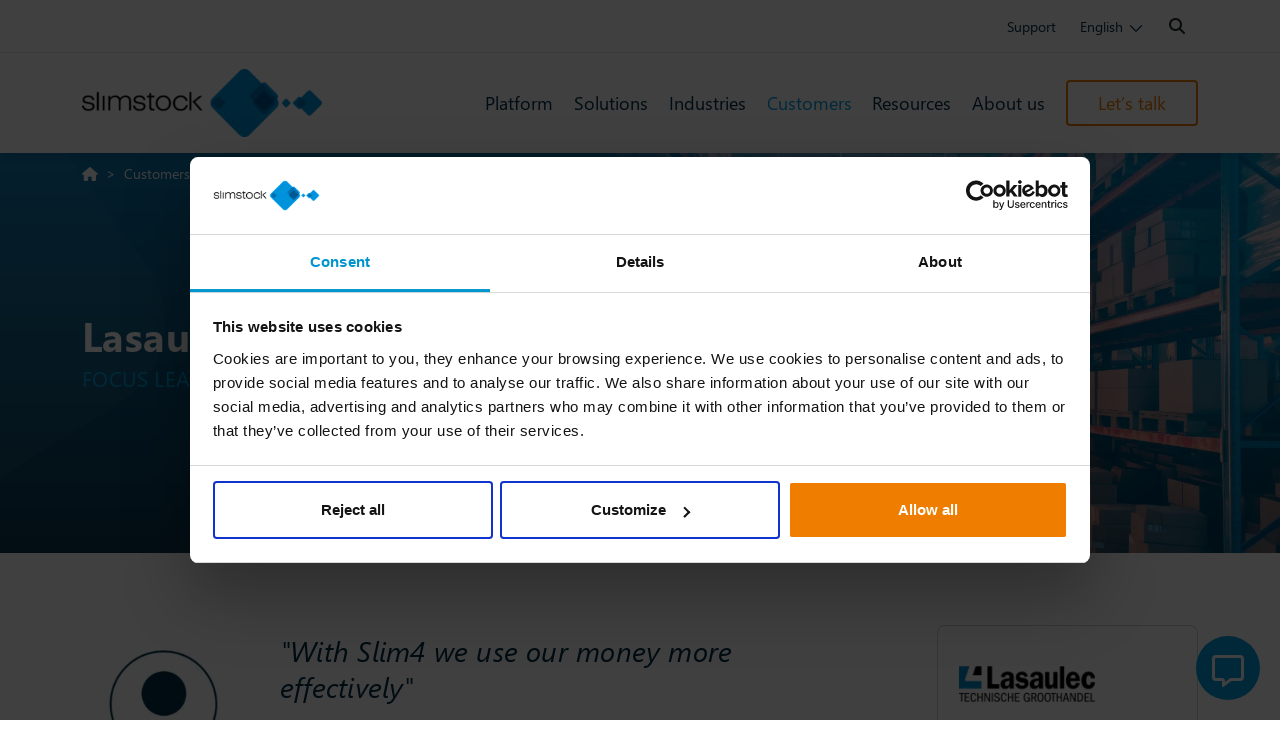

--- FILE ---
content_type: text/html; charset=UTF-8
request_url: https://www.slimstock.com/customers/lasaulec/
body_size: 21253
content:
<!doctype html><!--[if lt IE 7 ]><html class="ie ie6 no-js" lang="en"><![endif]--><!--[if IE 7 ]><html class="ie ie7 no-js" lang="en"><![endif]--><!--[if IE 8 ]><html class="ie ie8 no-js" lang="en"><![endif]--><!--[if IE 9 ]><html class="ie ie9 no-js" lang="en"><![endif]--><!--[if gt IE 9]><!--><html class="no-js" lang="en" itemscope><!--<![endif]--><head>    
    <script>
        dataLayer = [{
            'section':"Customers",
            'subsection':"Customer Stories",
			'area':'Transactional',
            'language':"en",
            'company_name':'Lasaulec',
            'topic':"Inventory Optimisation,Supply Chain Tactics",
            'industry':"Wholesale",
            'sector':"Industrial Components",
            'region':"Netherlands",
            'type_of_content':"review"
        }];
    </script>

    <!-- Google Tag Manager -->
<script src="https://www.googletagmanager.com/gtm.js?id=GTM-5F2NTCZ"></script>
<!-- End Google Tag Manager -->
<meta charset="UTF-8"><meta http-equiv="X-UA-Compatible" content="IE=edge"><meta name="viewport" content="width=device-width, initial-scale=1, shrink-to-fit=no"><link rel="apple-touch-icon-precomposed" sizes="57x57" href="https://www.slimstock.com/wp-content/themes/slimstock-v2/dist/favicon/apple-touch-icon-57x57.png.webp"><link rel="apple-touch-icon-precomposed" sizes="114x114" href="https://www.slimstock.com/wp-content/themes/slimstock-v2/dist/favicon/apple-touch-icon-114x114.png.webp"><link rel="apple-touch-icon-precomposed" sizes="72x72" href="https://www.slimstock.com/wp-content/themes/slimstock-v2/dist/favicon/apple-touch-icon-72x72.png.webp"><link rel="apple-touch-icon-precomposed" sizes="144x144" href="https://www.slimstock.com/wp-content/themes/slimstock-v2/dist/favicon/apple-touch-icon-144x144.png.webp"><link rel="apple-touch-icon-precomposed" sizes="60x60" href="https://www.slimstock.com/wp-content/themes/slimstock-v2/dist/favicon/apple-touch-icon-60x60.png.webp"><link rel="apple-touch-icon-precomposed" sizes="120x120" href="https://www.slimstock.com/wp-content/themes/slimstock-v2/dist/favicon/apple-touch-icon-120x120.png.webp"><link rel="apple-touch-icon-precomposed" sizes="76x76" href="https://www.slimstock.com/wp-content/themes/slimstock-v2/dist/favicon/apple-touch-icon-76x76.png.webp"><link rel="apple-touch-icon-precomposed" sizes="152x152" href="https://www.slimstock.com/wp-content/themes/slimstock-v2/dist/favicon/apple-touch-icon-152x152.png.webp"><link rel="icon" type="image/png" href="https://www.slimstock.com/wp-content/themes/slimstock-v2/dist/favicon/favicon-196x196.png.webp" sizes="196x196"><link rel="icon" type="image/png" href="https://www.slimstock.com/wp-content/themes/slimstock-v2/dist/favicon/favicon-96x96.png.webp" sizes="96x96"><link rel="icon" type="image/png" href="https://www.slimstock.com/wp-content/themes/slimstock-v2/dist/favicon/favicon-32x32.png.webp" sizes="32x32"><link rel="icon" type="image/png" href="https://www.slimstock.com/wp-content/themes/slimstock-v2/dist/favicon/favicon-16x16.png.webp" sizes="16x16"><link rel="icon" type="image/png" href="https://www.slimstock.com/wp-content/themes/slimstock-v2/dist/favicon/favicon-128.png.webp" sizes="128x128"><meta name="application-name" content="Slimstock"><meta name="msapplication-TileColor" content="#FFFFFF"><meta name="msapplication-TileImage" content="https://www.slimstock.com/wp-content/themes/slimstock-v2/dist/favicon/mstile-144x144.png"><meta name="msapplication-square70x70logo" content="https://www.slimstock.com/wp-content/themes/slimstock-v2/dist/favicon/mstile-70x70.png"><meta name="msapplication-square150x150logo" content="https://www.slimstock.com/wp-content/themes/slimstock-v2/dist/favicon/mstile-150x150.png"><meta name="msapplication-wide310x150logo" content="https://www.slimstock.com/wp-content/themes/slimstock-v2/dist/favicon/mstile-310x150.png"><meta name="msapplication-square310x310logo" content="https://www.slimstock.com/wp-content/themes/slimstock-v2/dist/favicon/mstile-310x310.png"><meta name="description" content="As a result of implementing Slim4, Lasaulec have reduced overall stock by more than 20%, whilst maintaining availability levels.">
<meta name="viewport" content="width=device-width, initial-scale=1">
<script>
	window.dataLayer = window.dataLayer || [];

	function gtag() {
		dataLayer.push(arguments);
	}

	gtag("consent", "default", {
		ad_personalization: "denied",
		ad_storage: "denied",
		ad_user_data: "denied",
		analytics_storage: "denied",
		functionality_storage: "denied",
		personalization_storage: "denied",
		security_storage: "granted",
		wait_for_update: 500,
	});
	gtag("set", "ads_data_redaction", true);
	</script>
<script type="text/javascript"
		id="Cookiebot"
		src="https://consent.cookiebot.com/uc.js"
		data-implementation="wp"
		data-cbid="9bfcf199-e700-4c96-a603-3a5c48b9a495"
								></script>
<title>Focus leads to better results at Lasaulec</title>
<link data-rocket-prefetch href="https://snap.licdn.com" rel="dns-prefetch">
<link data-rocket-prefetch href="https://www.googletagmanager.com" rel="dns-prefetch">
<link data-rocket-prefetch href="https://www.clarity.ms" rel="dns-prefetch">
<link data-rocket-prefetch href="https://cdn.leadinfo.net" rel="dns-prefetch">
<link data-rocket-prefetch href="https://j.6sc.co" rel="dns-prefetch">
<link data-rocket-prefetch href="https://js.hs-analytics.net" rel="dns-prefetch">
<link data-rocket-prefetch href="https://js.usemessages.com" rel="dns-prefetch">
<link data-rocket-prefetch href="https://js.hscollectedforms.net" rel="dns-prefetch">
<link data-rocket-prefetch href="https://js.hubspot.com" rel="dns-prefetch">
<link data-rocket-prefetch href="https://js.hs-banner.com" rel="dns-prefetch">
<link data-rocket-prefetch href="https://js.hsadspixel.net" rel="dns-prefetch">
<link data-rocket-prefetch href="https://consent.cookiebot.com" rel="dns-prefetch">
<link data-rocket-prefetch href="https://slimstock.vercel.app" rel="dns-prefetch">
<link data-rocket-prefetch href="https://js.hsforms.net" rel="dns-prefetch">
<link data-rocket-prefetch href="https://consentcdn.cookiebot.com" rel="dns-prefetch">
<link data-rocket-prefetch href="https://kit.fontawesome.com" rel="dns-prefetch">
<link data-rocket-prefetch href="https://unpkg.com" rel="dns-prefetch">
<link crossorigin data-rocket-preload as="font" href="https://www.slimstock.com/wp-content/themes/slimstock-v2/dist/webfonts/SegoeUI.woff2" rel="preload">
<link crossorigin data-rocket-preload as="font" href="https://ka-p.fontawesome.com/releases/v6.7.2/webfonts/pro-fa-solid-900-16.woff2" rel="preload">
<link crossorigin data-rocket-preload as="font" href="https://ka-p.fontawesome.com/releases/v6.7.2/webfonts/pro-fa-brands-400-2.woff2" rel="preload"><link rel="preload" data-rocket-preload as="image" href="https://www.slimstock.com/wp-content/uploads/2015/11/generic_custemer-background-tamano-grande.webp" fetchpriority="high">
<link rel="alternate" hreflang="en" href="https://www.slimstock.com/customers/lasaulec/">
<link rel="alternate" hreflang="de" href="https://www.slimstock.com/de/kunden/lasaulec/">
<link rel="alternate" hreflang="fr" href="https://www.slimstock.com/fr/clients/lasaulec/">
<link rel="alternate" hreflang="es" href="https://www.slimstock.com/es/clientes/lasaulec/">
<link rel="alternate" hreflang="pt-br" href="https://www.slimstock.com/pt/clientes/lasaulec/">
<link rel="alternate" hreflang="x-default" href="https://www.slimstock.com/customers/lasaulec/">
<link rel='dns-prefetch' href='//js.hs-scripts.com'>
<link rel='dns-prefetch' href='//kit.fontawesome.com'>

<link rel="alternate" title="oEmbed (JSON)" type="application/json+oembed" href="https://www.slimstock.com/wp-json/oembed/1.0/embed?url=https%3A%2F%2Fwww.slimstock.com%2Fcustomers%2Flasaulec%2F">
<link rel="alternate" title="oEmbed (XML)" type="text/xml+oembed" href="https://www.slimstock.com/wp-json/oembed/1.0/embed?url=https%3A%2F%2Fwww.slimstock.com%2Fcustomers%2Flasaulec%2F&#038;format=xml">
<link rel="canonical" href="https://www.slimstock.com/customers/lasaulec/">
<meta property="og:title" content="Focus leads to better results at Lasaulec"><meta property="og:description" content="As a result of implementing Slim4, Lasaulec have reduced overall stock by more than 20%, whilst maintaining availability levels."><meta property="og:url" content="https://www.slimstock.com/customers/lasaulec/"><meta property="og:site_name" content="Slimstock"><meta property="og:image" content="https://www.slimstock.com/wp-content/uploads/2021/08/Lasaulec.png"><meta property="og:logo" content="https://www.slimstock.com/wp-content/themes/slimstock-v2/theme/assets/images/slimstock-logo.jpg"><meta property="og:type" content="article"><style id='wp-img-auto-sizes-contain-inline-css'>
img:is([sizes=auto i],[sizes^="auto," i]){contain-intrinsic-size:3000px 1500px}
/*# sourceURL=wp-img-auto-sizes-contain-inline-css */
</style>
<link rel='stylesheet' id='wp-block-library-css' href='https://www.slimstock.com/wp-includes/css/dist/block-library/style.min.css?ver=6.9' media='all'>
<style id='global-styles-inline-css'>
:root{--wp--preset--aspect-ratio--square: 1;--wp--preset--aspect-ratio--4-3: 4/3;--wp--preset--aspect-ratio--3-4: 3/4;--wp--preset--aspect-ratio--3-2: 3/2;--wp--preset--aspect-ratio--2-3: 2/3;--wp--preset--aspect-ratio--16-9: 16/9;--wp--preset--aspect-ratio--9-16: 9/16;--wp--preset--color--black: #000;--wp--preset--color--cyan-bluish-gray: #abb8c3;--wp--preset--color--white: #fff;--wp--preset--color--pale-pink: #f78da7;--wp--preset--color--vivid-red: #cf2e2e;--wp--preset--color--luminous-vivid-orange: #ff6900;--wp--preset--color--luminous-vivid-amber: #fcb900;--wp--preset--color--light-green-cyan: #7bdcb5;--wp--preset--color--vivid-green-cyan: #00d084;--wp--preset--color--pale-cyan-blue: #8ed1fc;--wp--preset--color--vivid-cyan-blue: #0693e3;--wp--preset--color--vivid-purple: #9b51e0;--wp--preset--color--gray-lighter: #f6f6f6;--wp--preset--color--gray-light: #f3f3f4;--wp--preset--color--gray: #7a7a7a;--wp--preset--color--gray-dark: #3a3a3a;--wp--preset--color--gray-darker: #212529;--wp--preset--color--separator: #d8d8d8;--wp--preset--color--color-info: #004085;--wp--preset--color--color-info-light: #cce5ff;--wp--preset--color--color-success: #155724;--wp--preset--color--color-success-light: #d4edda;--wp--preset--color--color-warning: #856404;--wp--preset--color--color-warning-light: #fff3cd;--wp--preset--color--color-danger: #721c24;--wp--preset--color--color-danger-light: #f8d7da;--wp--preset--color--color-primary-dark: #09282c;--wp--preset--color--color-primary-lighter: #e1f4fd;--wp--preset--color--color-primary-light: #00a1e4;--wp--preset--color--color-primary-medium: #00558f;--wp--preset--color--color-secondary-dark: #b96923;--wp--preset--color--color-secondary: #ef7d00;--wp--preset--color--color-secondary-opa: rgba(56,32,10,0.5);--wp--preset--color--color-tertiary-dark: #0f384a;--wp--preset--color--color-tertiary: rgba(25,79,104,1);--wp--preset--color--color-tertiary-opa: rgba(25,79,104,0.5);--wp--preset--color--color-info-industry: #113045;--wp--preset--gradient--vivid-cyan-blue-to-vivid-purple: linear-gradient(135deg,rgb(6,147,227) 0%,rgb(155,81,224) 100%);--wp--preset--gradient--light-green-cyan-to-vivid-green-cyan: linear-gradient(135deg,rgb(122,220,180) 0%,rgb(0,208,130) 100%);--wp--preset--gradient--luminous-vivid-amber-to-luminous-vivid-orange: linear-gradient(135deg,rgb(252,185,0) 0%,rgb(255,105,0) 100%);--wp--preset--gradient--luminous-vivid-orange-to-vivid-red: linear-gradient(135deg,rgb(255,105,0) 0%,rgb(207,46,46) 100%);--wp--preset--gradient--very-light-gray-to-cyan-bluish-gray: linear-gradient(135deg,rgb(238,238,238) 0%,rgb(169,184,195) 100%);--wp--preset--gradient--cool-to-warm-spectrum: linear-gradient(135deg,rgb(74,234,220) 0%,rgb(151,120,209) 20%,rgb(207,42,186) 40%,rgb(238,44,130) 60%,rgb(251,105,98) 80%,rgb(254,248,76) 100%);--wp--preset--gradient--blush-light-purple: linear-gradient(135deg,rgb(255,206,236) 0%,rgb(152,150,240) 100%);--wp--preset--gradient--blush-bordeaux: linear-gradient(135deg,rgb(254,205,165) 0%,rgb(254,45,45) 50%,rgb(107,0,62) 100%);--wp--preset--gradient--luminous-dusk: linear-gradient(135deg,rgb(255,203,112) 0%,rgb(199,81,192) 50%,rgb(65,88,208) 100%);--wp--preset--gradient--pale-ocean: linear-gradient(135deg,rgb(255,245,203) 0%,rgb(182,227,212) 50%,rgb(51,167,181) 100%);--wp--preset--gradient--electric-grass: linear-gradient(135deg,rgb(202,248,128) 0%,rgb(113,206,126) 100%);--wp--preset--gradient--midnight: linear-gradient(135deg,rgb(2,3,129) 0%,rgb(40,116,252) 100%);--wp--preset--font-size--small: 13px;--wp--preset--font-size--medium: 20px;--wp--preset--font-size--large: 36px;--wp--preset--font-size--x-large: 42px;--wp--preset--spacing--20: 0.44rem;--wp--preset--spacing--30: 0.67rem;--wp--preset--spacing--40: 1rem;--wp--preset--spacing--50: 1.5rem;--wp--preset--spacing--60: 2.25rem;--wp--preset--spacing--70: 3.38rem;--wp--preset--spacing--80: 5.06rem;--wp--preset--shadow--natural: 6px 6px 9px rgba(0, 0, 0, 0.2);--wp--preset--shadow--deep: 12px 12px 50px rgba(0, 0, 0, 0.4);--wp--preset--shadow--sharp: 6px 6px 0px rgba(0, 0, 0, 0.2);--wp--preset--shadow--outlined: 6px 6px 0px -3px rgb(255, 255, 255), 6px 6px rgb(0, 0, 0);--wp--preset--shadow--crisp: 6px 6px 0px rgb(0, 0, 0);}:where(.is-layout-flex){gap: 0.5em;}:where(.is-layout-grid){gap: 0.5em;}body .is-layout-flex{display: flex;}.is-layout-flex{flex-wrap: wrap;align-items: center;}.is-layout-flex > :is(*, div){margin: 0;}body .is-layout-grid{display: grid;}.is-layout-grid > :is(*, div){margin: 0;}:where(.wp-block-columns.is-layout-flex){gap: 2em;}:where(.wp-block-columns.is-layout-grid){gap: 2em;}:where(.wp-block-post-template.is-layout-flex){gap: 1.25em;}:where(.wp-block-post-template.is-layout-grid){gap: 1.25em;}.has-black-color{color: var(--wp--preset--color--black) !important;}.has-cyan-bluish-gray-color{color: var(--wp--preset--color--cyan-bluish-gray) !important;}.has-white-color{color: var(--wp--preset--color--white) !important;}.has-pale-pink-color{color: var(--wp--preset--color--pale-pink) !important;}.has-vivid-red-color{color: var(--wp--preset--color--vivid-red) !important;}.has-luminous-vivid-orange-color{color: var(--wp--preset--color--luminous-vivid-orange) !important;}.has-luminous-vivid-amber-color{color: var(--wp--preset--color--luminous-vivid-amber) !important;}.has-light-green-cyan-color{color: var(--wp--preset--color--light-green-cyan) !important;}.has-vivid-green-cyan-color{color: var(--wp--preset--color--vivid-green-cyan) !important;}.has-pale-cyan-blue-color{color: var(--wp--preset--color--pale-cyan-blue) !important;}.has-vivid-cyan-blue-color{color: var(--wp--preset--color--vivid-cyan-blue) !important;}.has-vivid-purple-color{color: var(--wp--preset--color--vivid-purple) !important;}.has-black-background-color{background-color: var(--wp--preset--color--black) !important;}.has-cyan-bluish-gray-background-color{background-color: var(--wp--preset--color--cyan-bluish-gray) !important;}.has-white-background-color{background-color: var(--wp--preset--color--white) !important;}.has-pale-pink-background-color{background-color: var(--wp--preset--color--pale-pink) !important;}.has-vivid-red-background-color{background-color: var(--wp--preset--color--vivid-red) !important;}.has-luminous-vivid-orange-background-color{background-color: var(--wp--preset--color--luminous-vivid-orange) !important;}.has-luminous-vivid-amber-background-color{background-color: var(--wp--preset--color--luminous-vivid-amber) !important;}.has-light-green-cyan-background-color{background-color: var(--wp--preset--color--light-green-cyan) !important;}.has-vivid-green-cyan-background-color{background-color: var(--wp--preset--color--vivid-green-cyan) !important;}.has-pale-cyan-blue-background-color{background-color: var(--wp--preset--color--pale-cyan-blue) !important;}.has-vivid-cyan-blue-background-color{background-color: var(--wp--preset--color--vivid-cyan-blue) !important;}.has-vivid-purple-background-color{background-color: var(--wp--preset--color--vivid-purple) !important;}.has-black-border-color{border-color: var(--wp--preset--color--black) !important;}.has-cyan-bluish-gray-border-color{border-color: var(--wp--preset--color--cyan-bluish-gray) !important;}.has-white-border-color{border-color: var(--wp--preset--color--white) !important;}.has-pale-pink-border-color{border-color: var(--wp--preset--color--pale-pink) !important;}.has-vivid-red-border-color{border-color: var(--wp--preset--color--vivid-red) !important;}.has-luminous-vivid-orange-border-color{border-color: var(--wp--preset--color--luminous-vivid-orange) !important;}.has-luminous-vivid-amber-border-color{border-color: var(--wp--preset--color--luminous-vivid-amber) !important;}.has-light-green-cyan-border-color{border-color: var(--wp--preset--color--light-green-cyan) !important;}.has-vivid-green-cyan-border-color{border-color: var(--wp--preset--color--vivid-green-cyan) !important;}.has-pale-cyan-blue-border-color{border-color: var(--wp--preset--color--pale-cyan-blue) !important;}.has-vivid-cyan-blue-border-color{border-color: var(--wp--preset--color--vivid-cyan-blue) !important;}.has-vivid-purple-border-color{border-color: var(--wp--preset--color--vivid-purple) !important;}.has-vivid-cyan-blue-to-vivid-purple-gradient-background{background: var(--wp--preset--gradient--vivid-cyan-blue-to-vivid-purple) !important;}.has-light-green-cyan-to-vivid-green-cyan-gradient-background{background: var(--wp--preset--gradient--light-green-cyan-to-vivid-green-cyan) !important;}.has-luminous-vivid-amber-to-luminous-vivid-orange-gradient-background{background: var(--wp--preset--gradient--luminous-vivid-amber-to-luminous-vivid-orange) !important;}.has-luminous-vivid-orange-to-vivid-red-gradient-background{background: var(--wp--preset--gradient--luminous-vivid-orange-to-vivid-red) !important;}.has-very-light-gray-to-cyan-bluish-gray-gradient-background{background: var(--wp--preset--gradient--very-light-gray-to-cyan-bluish-gray) !important;}.has-cool-to-warm-spectrum-gradient-background{background: var(--wp--preset--gradient--cool-to-warm-spectrum) !important;}.has-blush-light-purple-gradient-background{background: var(--wp--preset--gradient--blush-light-purple) !important;}.has-blush-bordeaux-gradient-background{background: var(--wp--preset--gradient--blush-bordeaux) !important;}.has-luminous-dusk-gradient-background{background: var(--wp--preset--gradient--luminous-dusk) !important;}.has-pale-ocean-gradient-background{background: var(--wp--preset--gradient--pale-ocean) !important;}.has-electric-grass-gradient-background{background: var(--wp--preset--gradient--electric-grass) !important;}.has-midnight-gradient-background{background: var(--wp--preset--gradient--midnight) !important;}.has-small-font-size{font-size: var(--wp--preset--font-size--small) !important;}.has-medium-font-size{font-size: var(--wp--preset--font-size--medium) !important;}.has-large-font-size{font-size: var(--wp--preset--font-size--large) !important;}.has-x-large-font-size{font-size: var(--wp--preset--font-size--x-large) !important;}
/*# sourceURL=global-styles-inline-css */
</style>

<style id='classic-theme-styles-inline-css'>
/*! This file is auto-generated */
.wp-block-button__link{color:#fff;background-color:#32373c;border-radius:9999px;box-shadow:none;text-decoration:none;padding:calc(.667em + 2px) calc(1.333em + 2px);font-size:1.125em}.wp-block-file__button{background:#32373c;color:#fff;text-decoration:none}
/*# sourceURL=/wp-includes/css/classic-themes.min.css */
</style>
<link rel='stylesheet' id='wpml-legacy-dropdown-click-0-css' href='https://www.slimstock.com/wp-content/plugins/sitepress-multilingual-cms/templates/language-switchers/legacy-dropdown-click/style.min.css?ver=1' media='all'>
<link data-minify="1" rel='stylesheet' id='slst-core-css-css' href='https://www.slimstock.com/wp-content/cache/min/1/wp-content/themes/slimstock-v2/dist/css/full-app.min.css?ver=1768812428' media='all'>
<script src="https://www.slimstock.com/wp-content/plugins/sitepress-multilingual-cms/templates/language-switchers/legacy-dropdown-click/script.min.js?ver=1" id="wpml-legacy-dropdown-click-0-js"></script>
<script src="https://www.slimstock.com/wp-content/themes/slimstock-v2/dist/js/jquery.min.js?ver=3.5.1" id="jquery-js"></script>
<link rel="https://api.w.org/" href="https://www.slimstock.com/wp-json/" /><link rel="alternate" title="JSON" type="application/json" href="https://www.slimstock.com/wp-json/wp/v2/review/80428"><link rel="EditURI" type="application/rsd+xml" title="RSD" href="https://www.slimstock.com/xmlrpc.php?rsd">
<meta name="generator" content="WPML ver:4.8.6 stt:5,80,76,37,1,4,3,27,44,2,75,53;">
			<!-- DO NOT COPY THIS SNIPPET! Start of Page Analytics Tracking for HubSpot WordPress plugin v11.3.33-->
			<script class="hsq-set-content-id" data-content-id="blog-post">
				var _hsq = _hsq || [];
				_hsq.push(["setContentType", "blog-post"]);
			</script>
			<!-- DO NOT COPY THIS SNIPPET! End of Page Analytics Tracking for HubSpot WordPress plugin -->
			<link rel="pingback" href="https://www.slimstock.com/xmlrpc.php">
<link rel="preload" href="https://www.slimstock.com/wp-content/themes/slimstock-v2/dist/webfonts/SegoeUI.woff2" as="font" type="font/woff2" crossorigin="anonymous"><link rel="preload" href="https://www.slimstock.com/wp-content/themes/slimstock-v2/dist/webfonts/SegoeUI-Bold.woff2" as="font" type="font/woff2" crossorigin="anonymous">
<script type="application/ld+json">
{
    "@context": "https://schema.org",
    "@graph": [
        {
            "@type": "WebSite",
            "@id": "https://www.slimstock.com/#website",
            "url": "https://www.slimstock.com/",
            "name": "Slimstock",
            "potentialAction": {
                "@type": "SearchAction",
                "target": "https://www.slimstock.com/search/?q={search_term_string}",
                "query-input": "required name=search_term_string"
            }
        },
        {
            "@type": "Organization",
            "@id": "https://www.slimstock.com/#organization",
            "name": "Slimstock",
            "url": "https://www.slimstock.com/",
            "logo": "https://www.slimstock.com/wp-content/uploads/2024/05/slimstock-logo-300x85-1.png",
            "description": "Experts in inventory optimisation",
            "sameAs": [
                "https://www.linkedin.com/company/slimstock",
                "https://twitter.com/slimstock",
                "https://www.instagram.com/slimstock_official/",
                "https://www.facebook.com/slimstock",
                "https://www.youtube.com/@SlimstockHQ"
            ],
            "contactPoint": [
                {
                    "@type": "ContactPoint",
                    "contactType": "customer service",
                    "url": "https://www.slimstock.com/contact/",
                    "availableLanguage": [
                        "en",
                        "es",
                        "nl",
                        "de",
                        "fr",
                        "sv",
                        "it",
                        "da",
                        "tr",
                        "ar",
                        "pt"
                    ]
                }
            ]
        },
        {
            "@type": "Article",
            "@id": "https://www.slimstock.com/customers/lasaulec/#casestudy",
            "mainEntityOfPage": {
                "@type": "WebPage",
                "@id": "https://www.slimstock.com/customers/lasaulec/#webpage",
                "url": "https://www.slimstock.com/customers/lasaulec/",
                "inLanguage": "en"
            },
            "headline": "Lasaulec",
            "description": "Since its establishment in 1947, Lasaulec B.V has been a leading technical wholesaler.",
            "image": [
                "https://www.slimstock.com/wp-content/uploads/2021/08/Lasaulec.png"
            ],
            "author": {
                "@type": "Organization",
                "name": "Slimstock"
            },
            "publisher": {
                "@id": "https://www.slimstock.com/#organization"
            },
            "about": {
                "@type": "Organization",
                "name": "Lasaulec",
                "url": "https://www.lasaulec.nl/"
            },
            "mentions": {
                "@type": "SoftwareApplication",
                "name": "Slim4",
                "applicationCategory": "Supply Chain Optimization",
                "operatingSystem": "Cloud, Web Platform",
                "url": "https://www.slimstock.com/solutions/",
                "review": {
                    "@type": "Review",
                    "reviewBody": "With Slim4 we use our money more effectively",
                    "author": {
                        "@type": "Person",
                        "name": "Anne Lourens",
                        "jobTitle": "COO | Lasaulec Holdings B.V.",
                        "worksFor": {
                            "@type": "Organization",
                            "name": "Lasaulec"
                        }
                    }
                }
            }
        },
        {
            "@type": "BreadcrumbList",
            "@id": "https://www.slimstock.com/customers/lasaulec/#breadcrumb",
            "itemListElement": [
                {
                    "@type": "ListItem",
                    "position": 1,
                    "name": "Slimstock",
                    "item": "https://www.slimstock.com/"
                },
                {
                    "@type": "ListItem",
                    "position": 2,
                    "name": "Customers",
                    "item": "https://www.slimstock.com/customers/"
                },
                {
                    "@type": "ListItem",
                    "position": 3,
                    "name": "Lasaulec",
                    "item": "https://www.slimstock.com/customers/lasaulec/"
                }
            ]
        }
    ]
}
</script>
<style>.has-white-color{color:#fff;}.has-white-background-color{background-color:#fff;}.has-gray-lighter-color{color:#f6f6f6;}.has-gray-lighter-background-color{background-color:#f6f6f6;}.has-gray-light-color{color:#f3f3f4;}.has-gray-light-background-color{background-color:#f3f3f4;}.has-gray-color{color:#7a7a7a;}.has-gray-background-color{background-color:#7a7a7a;}.has-gray-dark-color{color:#3a3a3a;}.has-gray-dark-background-color{background-color:#3a3a3a;}.has-gray-darker-color{color:#212529;}.has-gray-darker-background-color{background-color:#212529;}.has-black-color{color:#000;}.has-black-background-color{background-color:#000;}.has-separator-color{color:#d8d8d8;}.has-separator-background-color{background-color:#d8d8d8;}.has-color-info-color{color:#004085;}.has-color-info-background-color{background-color:#004085;}.has-color-info-light-color{color:#cce5ff;}.has-color-info-light-background-color{background-color:#cce5ff;}.has-color-success-color{color:#155724;}.has-color-success-background-color{background-color:#155724;}.has-color-success-light-color{color:#d4edda;}.has-color-success-light-background-color{background-color:#d4edda;}.has-color-warning-color{color:#856404;}.has-color-warning-background-color{background-color:#856404;}.has-color-warning-light-color{color:#fff3cd;}.has-color-warning-light-background-color{background-color:#fff3cd;}.has-color-danger-color{color:#721c24;}.has-color-danger-background-color{background-color:#721c24;}.has-color-danger-light-color{color:#f8d7da;}.has-color-danger-light-background-color{background-color:#f8d7da;}.has-color-primary-dark-color{color:#09282c;}.has-color-primary-dark-background-color{background-color:#09282c;}.has-color-primary-lighter-color{color:#e1f4fd;}.has-color-primary-lighter-background-color{background-color:#e1f4fd;}.has-color-primary-light-color{color:#00a1e4;}.has-color-primary-light-background-color{background-color:#00a1e4;}.has-color-primary-medium-color{color:#00558f;}.has-color-primary-medium-background-color{background-color:#00558f;}.has-color-secondary-dark-color{color:#b96923;}.has-color-secondary-dark-background-color{background-color:#b96923;}.has-color-secondary-color{color:#ef7d00;}.has-color-secondary-background-color{background-color:#ef7d00;}.has-color-secondary-opa-color{color:rgba(56,32,10,0.5);}.has-color-secondary-opa-background-color{background-color:rgba(56,32,10,0.5);}.has-color-tertiary-dark-color{color:#0f384a;}.has-color-tertiary-dark-background-color{background-color:#0f384a;}.has-color-tertiary-color{color:rgba(25,79,104,1);}.has-color-tertiary-background-color{background-color:rgba(25,79,104,1);}.has-color-tertiary-opa-color{color:rgba(25,79,104,0.5);}.has-color-tertiary-opa-background-color{background-color:rgba(25,79,104,0.5);}.has-color-info-industry-color{color:#113045;}.has-color-info-industry-background-color{background-color:#113045;}</style><link rel="icon" href="https://www.slimstock.com/wp-content/uploads/2025/06/favicon-96x96-1.png" sizes="32x32">
<link rel="icon" href="https://www.slimstock.com/wp-content/uploads/2025/06/favicon-96x96-1.png" sizes="192x192">
<link rel="apple-touch-icon" href="https://www.slimstock.com/wp-content/uploads/2025/06/favicon-96x96-1.png">
<meta name="msapplication-TileImage" content="https://www.slimstock.com/wp-content/uploads/2025/06/favicon-96x96-1.png">
		<style id="wp-custom-css">
			/* Solo para la home con ID 7 (www.slimstock.com/) */
.page-id-7 .icon-card-links .card-wrapper .title {
  font-size: 1.009rem;
}

@media (min-width: 992px) {
  .page-id-7 .col-lg-3 {
    flex: 0 0 auto;
    width: 20%;
  }
}

/* Solo para la página /solutions/ con ID 727 */
.page-id-727 .slst-block ul li {
  letter-spacing: -0.99px !important;
}		</style>
		<noscript><style id="rocket-lazyload-nojs-css">.rll-youtube-player, [data-lazy-src]{display:none !important;}</style></noscript><meta name="generator" content="WP Rocket 3.20.3" data-wpr-features="wpr_minify_js wpr_lazyload_images wpr_lazyload_iframes wpr_preconnect_external_domains wpr_auto_preload_fonts wpr_oci wpr_cache_webp wpr_minify_css wpr_preload_links wpr_desktop"></head>
<body class="wp-singular review-template-default single single-review postid-80428 single-format-standard wp-custom-logo wp-theme-genesis wp-child-theme-slimstock-v2 full-screen-content genesis-breadcrumbs-visible" itemscope itemtype="https://schema.org/WebPage">
<!-- Google Tag Manager (noscript) -->
<noscript><iframe src="https://www.googletagmanager.com/ns.html?id=GTM-5F2NTCZ" height="0" width="0" style="display:none;visibility:hidden"></iframe></noscript>
<!-- End Google Tag Manager (noscript) -->

    <!-- Chat widget wrapper -->
    <div  class="chattie-wrapper">

        <!-- Chat icon that toggles the chat iframe -->
        <div  id="chatIcon" class="icon-trigger" onclick="toggleChat()"></div>
        
        <!-- Chat iframe that loads the chat application -->
        <iframe src="https://slimstock.vercel.app/" id="chatIframe" class="chat-hidden nolazy" data-autotrigger="120000" allowtransparency="true" allow="cross-origin"></iframe>
        
        <!-- NUEVO: botón cerrar superior (solo cuando está abierto) -->
        <div  id="chatClose" onclick="toggleChat()"></div>

    </div>

    <!-- JavaScript to handle chat widget functionality -->
    <script>

        // Function to set a cookie
        function setCookie(name, value, days) {
            var expires = "";
            if (days) {
                var date = new Date();
                date.setTime(date.getTime() + (days * 24 * 60 * 60 * 1000));
                expires = "; expires=" + date.toUTCString();
            }
            document.cookie = name + "=" + (value || "") + expires + "; path=/";
        }

        // Function to get a cookie
        function getCookie(name) {
            var nameEQ = name + "=";
            var ca = document.cookie.split(';');
            for (var i = 0; i < ca.length; i++) {
                var c = ca[i];
                while (c.charAt(0) == ' ') c = c.substring(1, c.length);
                if (c.indexOf(nameEQ) == 0) return c.substring(nameEQ.length, c.length);
            }
            return null;
        }

        // Function to toggle the chat iframe visibility
        function toggleChat() {
            var wrapper = document.querySelector('.chattie-wrapper');
            var iframe = document.getElementById('chatIframe');
            var iframeTrigger = document.getElementById('chatIcon');
            
            if (iframe.style.display === 'none' || iframe.style.display === '') {
                iframe.style.display = 'block'; // Show the iframe
                iframe.classList.remove('chat-hidden');
                iframe.classList.add('chat-showed');
                iframeTrigger.classList.remove('icon-trigger');
                iframeTrigger.classList.add('icon-close');
                wrapper.classList.add('is-open');
                sendParentUrlToIframe(); // Send parent URL to iframe
            } else {
                iframe.style.display = 'none'; // Hide the iframe
                iframe.classList.remove('chat-showed');
                iframe.classList.add('chat-hidden');
                iframeTrigger.classList.remove('icon-close');
                iframeTrigger.classList.add('icon-trigger');
                wrapper.classList.remove('is-open');
                setCookie('chatClosed', 'true', 1);
            }

        }

        // Auto trigger
        var chattie = document.getElementById('chatIframe');
        let autotriggerTime = chattie.getAttribute('data-autotrigger');
        autotriggerTime = parseInt(autotriggerTime, 10);

        if (!getCookie('chatClosed')) {
            setTimeout(() => {
                if( chattie.classList.contains('chat-hidden') ){
                    toggleChat();
                }
            }, autotriggerTime);
        }

        // Function to send the parent URL and color scheme to the iframe
        function sendParentUrlToIframe() {
            var iframe = document.getElementById('chatIframe');
            var message = {
                url: window.location.href, // Current page URL
                isDarkMode: window.matchMedia('(prefers-color-scheme: dark)').matches // Dark mode status
            };
            //console.log('Sending message to iframe:', message);
            iframe.contentWindow.postMessage(message, 'https://slimstock.vercel.app/');
        }

        // Function to update the iframe's color scheme based on the parent page
        function updateIframeColorScheme() {
            var iframe = document.getElementById('chatIframe');
            var isDarkMode = window.matchMedia('(prefers-color-scheme: dark)').matches;
            iframe.style.colorScheme = isDarkMode ? 'dark' : 'light';
        }

        // Listener for messages received from the iframe
        window.addEventListener('message', function(event) {
            //console.log('Received message from iframe:', event);
            if (event.origin !== 'https://slimstock.vercel.app/') {
                return; // Ignore messages from untrusted origins
            }
            //console.log('Received data from iframe:', event.data);
        });

        // Listener for changes in the color scheme preference
        window.matchMedia('(prefers-color-scheme: dark)').addListener(function(e) {
            sendParentUrlToIframe(); // Update the iframe with new color scheme
            updateIframeColorScheme(); // Update the iframe color scheme
        });

        // Set initial color scheme for the iframe
        updateIframeColorScheme();
    </script>
    <div  class="site-container"><div  class="site-wrapper-before-header widget-area"><div  class="container justify-content-end"><div id="nav_menu-8" class="widget widget_nav_menu"><div class="widget-wrap"><div class="menu-header-support-container"><ul id="menu-header-support" class="menu"><li id="menu-item-1944181" class="menu-item menu-item-type-post_type menu-item-object-page menu-item-1944181"><a href="https://www.slimstock.com/support-page/" itemprop="url">Support</a></li>
</ul></div></div></div><div id="icl_lang_sel_widget-2" class="widget widget_icl_lang_sel_widget"><div class="widget-wrap">
<div class="wpml-ls-sidebars-before-header wpml-ls wpml-ls-legacy-dropdown-click js-wpml-ls-legacy-dropdown-click">
	<ul role="menu">

		<li class="wpml-ls-slot-before-header wpml-ls-item wpml-ls-item-en wpml-ls-current-language wpml-ls-first-item wpml-ls-item-legacy-dropdown-click" role="none">

			<a href="#" class="js-wpml-ls-item-toggle wpml-ls-item-toggle" role="menuitem" title="Switch to English(English)">
                <span class="wpml-ls-native" role="menuitem">English</span></a>

			<ul class="js-wpml-ls-sub-menu wpml-ls-sub-menu" role="menu">
				
					<li class="wpml-ls-slot-before-header wpml-ls-item wpml-ls-item-de" role="none">
						<a href="https://www.slimstock.com/de/kunden/lasaulec/" class="wpml-ls-link" role="menuitem" aria-label="Switch to Deutsch(Deutsch)" title="Switch to Deutsch(Deutsch)">
                            <span class="wpml-ls-native" lang="de">Deutsch</span></a>
					</li>

				
					<li class="wpml-ls-slot-before-header wpml-ls-item wpml-ls-item-fr" role="none">
						<a href="https://www.slimstock.com/fr/clients/lasaulec/" class="wpml-ls-link" role="menuitem" aria-label="Switch to Français(Français)" title="Switch to Français(Français)">
                            <span class="wpml-ls-native" lang="fr">Français</span></a>
					</li>

				
					<li class="wpml-ls-slot-before-header wpml-ls-item wpml-ls-item-es" role="none">
						<a href="https://www.slimstock.com/es/clientes/lasaulec/" class="wpml-ls-link" role="menuitem" aria-label="Switch to Español(Español)" title="Switch to Español(Español)">
                            <span class="wpml-ls-native" lang="es">Español</span></a>
					</li>

				
					<li class="wpml-ls-slot-before-header wpml-ls-item wpml-ls-item-pt wpml-ls-last-item" role="none">
						<a href="https://www.slimstock.com/pt/clientes/lasaulec/" class="wpml-ls-link" role="menuitem" aria-label="Switch to Português(Português)" title="Switch to Português(Português)">
                            <span class="wpml-ls-native" lang="pt">Português</span></a>
					</li>

							</ul>

		</li>

	</ul>
</div>
</div></div><div id="search-3" class="widget widget_search"><div class="widget-wrap"><span class="sr-only">Search</span><div class="slst-search-form-wrapper"><button class="btn" type="button" id="slst-search-form-trigger"><span class="d-none">Search</span><i class="fas fa-search"></i></button><form role="search" method="get" id="slst-search-form" class="slst-search-form" action="https://www.slimstock.com/" >
            <div class="custom-form">
                <label class="screen-reader-text" for="s">Search:</label>
                <input type="text" class="search-form-input" id="slst-search-input" value="" name="s" id="s">
                <input type="submit" class="search-form-submit" id="slst-search-submit" value="Search">
            </div>
        </form></div></div></div></div></div><header  class="site-wrapper-header sticky-top is-sticky" itemscope itemtype="https://schema.org/WPHeader"><div  class="container"><div class="title-area"><a href="https://www.slimstock.com/" class="custom-logo-link" rel="home"><img width="300" height="85" src="https://www.slimstock.com/wp-content/uploads/2024/05/slimstock-logo-300x85-1.png.webp" class="custom-logo" alt="Slimstock" decoding="async"></a></div><div class="widget-area header-widget-area">    <button class="navbar-toggler collapsed d-xl-none" data-bs-toggle="offcanvas" data-bs-target="#offcanvasMobileMenu" aria-controls="offcanvasMobileMenu">
        <span class="custom-toggler-icon"><span class="bar"></span><span class="bar"></span><span class="bar"></span></span>
    </button>
    <nav class="site-wrapper-navbar-primary navbar__genesis_header_right navbar navbar-expand-xl" aria-label="Main" itemscope itemtype="https://schema.org/SiteNavigationElement"><div class="offcanvas offcanvas-start" id="nav-collapse-primary"><div  class="offcanvas-header">
                                <p class="offcanvas-title"></p>
                                <button type="button" class="btn-close" data-bs-dismiss="offcanvas" aria-label="Close"></button>
                            </div><div  class="offcanvas-body"><ul id="menu-headermenu" class="w-100 navbar-nav main-menu-list justify-content-end justify-content-start"><li  id="menu-item-1542632" class="menu-item menu-item-type-post_type menu-item-object-page nav-item nav-item-1542632"><a href="https://www.slimstock.com/platform/" class="nav-link "><span itemprop="name">Platform</span></a></li>
<li  id="menu-item-3750" class="columns-menu menu-item menu-item-type-post_type menu-item-object-page menu-item-has-children dropdown nav-item nav-item-3750"><a href="https://www.slimstock.com/solutions/" class="nav-link  columns-menu"><span itemprop="name">Solutions</span><span class="custom-chevron custom-chevron-bottom"></span></a><p class="dropdown-intro-text">The power of true integration in E2E planning</p>
<ul class="dropdown-menu  depth_0">
	<li  id="menu-item-2459172" class="d-none only-mobile-link menu-item menu-item-type-post_type menu-item-object-page nav-item nav-item-2459172"><a href="https://www.slimstock.com/solutions/" class="dropdown-item "><span itemprop="name">View all solutions</span></a></li>
	<li  id="menu-item-2588150" class="menu-item menu-item-type-custom menu-item-object-custom menu-item-has-children dropdown nav-item nav-item-2588150"><a href="/solutions/commerce-management-software/" class="dropdown-item "><img class="menu-icon" src="data:image/svg+xml,%3Csvg%20xmlns='http://www.w3.org/2000/svg'%20viewBox='0%200%200%200'%3E%3C/svg%3E" data-lazy-src="https://www.slimstock.com/wp-content/uploads/2025/11/white-ecommerce-and-omnichannel.svg"><noscript><img class="menu-icon" src="https://www.slimstock.com/wp-content/uploads/2025/11/white-ecommerce-and-omnichannel.svg"></noscript><span itemprop="name">Commerce <br>Management</br></span><span class="custom-chevron custom-chevron-bottom"></span></a>
	<ul class="dropdown-menu sub-menu  depth_1">
		<li  id="menu-item-2588166" class="menu-item menu-item-type-custom menu-item-object-custom nav-item nav-item-2588166"><a href="https://www.slimstock.com/solutions/price-management-software/" class="dropdown-item "><span itemprop="name">Price Management &#038; Optimisation</span></a></li>
		<li  id="menu-item-2458101" class="menu-item menu-item-type-post_type menu-item-object-page nav-item nav-item-2458101"><a href="https://www.slimstock.com/solutions/promotions-planning-management-software/" class="dropdown-item "><span itemprop="name">Promotion Planning &#038; Optimisation</span></a></li>
		<li  id="menu-item-2588167" class="menu-item menu-item-type-custom menu-item-object-custom nav-item nav-item-2588167"><a href="https://www.slimstock.com/solutions/category-management-software/" class="dropdown-item "><span itemprop="name">Category &#038; Range Optimisation</span></a></li>
		<li  id="menu-item-2458104" class="menu-item menu-item-type-post_type menu-item-object-page nav-item nav-item-2458104"><a href="https://www.slimstock.com/solutions/assortment-management-software/" class="dropdown-item "><span itemprop="name">Assortment Management</span></a></li>
		<li  id="menu-item-2458113" class="menu-item menu-item-type-post_type menu-item-object-page nav-item nav-item-2458113"><a href="https://www.slimstock.com/solutions/merchandise-planning-software/" class="dropdown-item "><span itemprop="name">Merchandise Planning</span></a></li>
	</ul>
</li>
	<li  id="menu-item-2458111" class="menu-item menu-item-type-post_type menu-item-object-page menu-item-has-children dropdown nav-item nav-item-2458111"><a href="https://www.slimstock.com/solutions/demand-management-software/" class="dropdown-item "><img class="menu-icon" src="data:image/svg+xml,%3Csvg%20xmlns='http://www.w3.org/2000/svg'%20viewBox='0%200%200%200'%3E%3C/svg%3E" data-lazy-src="https://www.slimstock.com/wp-content/uploads/2025/05/Demand-Management-1.svg"><noscript><img class="menu-icon" src="https://www.slimstock.com/wp-content/uploads/2025/05/Demand-Management-1.svg"></noscript><span itemprop="name">Demand <br>Management</br></span><span class="custom-chevron custom-chevron-bottom"></span></a>
	<ul class="dropdown-menu sub-menu  depth_1">
		<li  id="menu-item-2458110" class="menu-item menu-item-type-post_type menu-item-object-page nav-item nav-item-2458110"><a href="https://www.slimstock.com/solutions/demand-forecasting-software/" class="dropdown-item "><span itemprop="name">Demand Forecasting</span></a></li>
		<li  id="menu-item-2458121" class="menu-item menu-item-type-post_type menu-item-object-page nav-item nav-item-2458121"><a href="https://www.slimstock.com/solutions/customer-and-channel-forecasting-software/" class="dropdown-item "><span itemprop="name">Customer | Channel Forecasting</span></a></li>
		<li  id="menu-item-2458109" class="menu-item menu-item-type-post_type menu-item-object-page nav-item nav-item-2458109"><a href="https://www.slimstock.com/solutions/demand-planning-software/" class="dropdown-item "><span itemprop="name">Demand Planning</span></a></li>
		<li  id="menu-item-2458108" class="menu-item menu-item-type-post_type menu-item-object-page nav-item nav-item-2458108"><a href="https://www.slimstock.com/solutions/demand-sensing-software/" class="dropdown-item "><span itemprop="name">Demand Sensing</span></a></li>
	</ul>
</li>
	<li  id="menu-item-2458119" class="menu-item menu-item-type-post_type menu-item-object-page menu-item-has-children dropdown nav-item nav-item-2458119"><a href="https://www.slimstock.com/solutions/inventory-management-software/" class="dropdown-item "><img class="menu-icon" src="data:image/svg+xml,%3Csvg%20xmlns='http://www.w3.org/2000/svg'%20viewBox='0%200%200%200'%3E%3C/svg%3E" data-lazy-src="https://www.slimstock.com/wp-content/uploads/2025/05/Inventory-Management.svg"><noscript><img class="menu-icon" src="https://www.slimstock.com/wp-content/uploads/2025/05/Inventory-Management.svg"></noscript><span itemprop="name">Inventory <br>Management</br></span><span class="custom-chevron custom-chevron-bottom"></span></a>
	<ul class="dropdown-menu sub-menu  depth_1">
		<li  id="menu-item-2588169" class="menu-item menu-item-type-custom menu-item-object-custom nav-item nav-item-2588169"><a href="#" class="dropdown-item "><span itemprop="name">Inventory Optimisation</span></a></li>
		<li  id="menu-item-2458120" class="menu-item menu-item-type-post_type menu-item-object-page nav-item nav-item-2458120"><a href="https://www.slimstock.com/solutions/inventory-replenishment-software/" class="dropdown-item "><span itemprop="name">Auto Replenishment</span></a></li>
		<li  id="menu-item-2458157" class="menu-item menu-item-type-post_type menu-item-object-page nav-item nav-item-2458157"><a href="https://www.slimstock.com/solutions/meio-software/" class="dropdown-item "><span itemprop="name">Multi-Echelon Inventory Optimisation</span></a></li>
		<li  id="menu-item-2458118" class="menu-item menu-item-type-post_type menu-item-object-page nav-item nav-item-2458118"><a href="https://www.slimstock.com/solutions/inventory-allocation-software/" class="dropdown-item "><span itemprop="name">Allocation</span></a></li>
		<li  id="menu-item-2458156" class="menu-item menu-item-type-post_type menu-item-object-page nav-item nav-item-2458156"><a href="https://www.slimstock.com/solutions/network-balancing-software/" class="dropdown-item "><span itemprop="name">Network Balancing</span></a></li>
		<li  id="menu-item-2458106" class="menu-item menu-item-type-post_type menu-item-object-page nav-item nav-item-2458106"><a href="https://www.slimstock.com/solutions/open-to-buy-software/" class="dropdown-item "><span itemprop="name">Open To Buy (OTB)</span></a></li>
		<li  id="menu-item-2458116" class="menu-item menu-item-type-post_type menu-item-object-page nav-item nav-item-2458116"><a href="https://www.slimstock.com/solutions/fresh-item-management-software/" class="dropdown-item "><span itemprop="name">Fresh | Shelf Life Management</span></a></li>
	</ul>
</li>
	<li  id="menu-item-2458105" class="menu-item menu-item-type-post_type menu-item-object-page menu-item-has-children dropdown nav-item nav-item-2458105"><a href="https://www.slimstock.com/solutions/supply-chain-planning-software/" class="dropdown-item "><img class="menu-icon" src="data:image/svg+xml,%3Csvg%20xmlns='http://www.w3.org/2000/svg'%20viewBox='0%200%200%200'%3E%3C/svg%3E" data-lazy-src="https://www.slimstock.com/wp-content/uploads/2025/05/Supply-Chain-Planning.svg"><noscript><img class="menu-icon" src="https://www.slimstock.com/wp-content/uploads/2025/05/Supply-Chain-Planning.svg"></noscript><span itemprop="name">Supply Chain <br>Planning</br></span><span class="custom-chevron custom-chevron-bottom"></span></a>
	<ul class="dropdown-menu sub-menu  depth_1">
		<li  id="menu-item-2458107" class="menu-item menu-item-type-post_type menu-item-object-page nav-item nav-item-2458107"><a href="https://www.slimstock.com/solutions/supply-planning-platform/" class="dropdown-item "><span itemprop="name">Supply Planning</span></a></li>
		<li  id="menu-item-2458103" class="menu-item menu-item-type-post_type menu-item-object-page nav-item nav-item-2458103"><a href="https://www.slimstock.com/solutions/production-planning-scheduling-software/" class="dropdown-item "><span itemprop="name">Production Planning &#038; Scheduling</span></a></li>
		<li  id="menu-item-2458102" class="menu-item menu-item-type-post_type menu-item-object-page nav-item nav-item-2458102"><a href="https://www.slimstock.com/solutions/supply-chain-collaboration-software/" class="dropdown-item "><span itemprop="name">Supply Chain Collaboration</span></a></li>
		<li  id="menu-item-2458117" class="menu-item menu-item-type-post_type menu-item-object-page nav-item nav-item-2458117"><a href="https://www.slimstock.com/solutions/integrated-business-planning-software/" class="dropdown-item "><span itemprop="name">Integrated Business Planning (IBP)</span></a></li>
		<li  id="menu-item-2472562" class="menu-item menu-item-type-post_type menu-item-object-page nav-item nav-item-2472562"><a href="https://www.slimstock.com/solutions/sales-operations-execution-soe-software/" class="dropdown-item "><span itemprop="name">Sales &#038; Operations Execution (S&#038;OE)</span></a></li>
		<li  id="menu-item-2472579" class="menu-item menu-item-type-post_type menu-item-object-page nav-item nav-item-2472579"><a href="https://www.slimstock.com/solutions/sales-operations-planning-sop-software/" class="dropdown-item "><span itemprop="name">Sales &amp; Operations Planning (S&amp;OP)</span></a></li>
		<li  id="menu-item-2458112" class="menu-item menu-item-type-post_type menu-item-object-page nav-item nav-item-2458112"><a href="https://www.slimstock.com/solutions/scenario-planning-software/" class="dropdown-item "><span itemprop="name">Scenario Planning</span></a></li>
	</ul>
</li>
	<li  id="menu-item-2588170" class="menu-item menu-item-type-custom menu-item-object-custom menu-item-has-children dropdown nav-item nav-item-2588170"><a href="/solutions/agentic-data-management-platform/" class="dropdown-item "><img class="menu-icon" src="data:image/svg+xml,%3Csvg%20xmlns='http://www.w3.org/2000/svg'%20viewBox='0%200%200%200'%3E%3C/svg%3E" data-lazy-src="https://www.slimstock.com/wp-content/uploads/2025/11/agentic-menu.webp"><noscript><img class="menu-icon" src="https://www.slimstock.com/wp-content/uploads/2025/11/agentic-menu.webp"></noscript><span itemprop="name">Agentic Data <br>Management</br></span><span class="custom-chevron custom-chevron-bottom"></span></a>
	<ul class="dropdown-menu sub-menu  depth_1">
		<li  id="menu-item-2588195" class="menu-item menu-item-type-custom menu-item-object-custom nav-item nav-item-2588195"><a href="https://www.slimstock.com/solutions/master-data-management-software/" class="dropdown-item "><span itemprop="name">Master Data Optimisation</span></a></li>
		<li  id="menu-item-2588196" class="menu-item menu-item-type-custom menu-item-object-custom nav-item nav-item-2588196"><a href="#" class="dropdown-item "><span itemprop="name">AI-Powered Product &#038; Supplier Orchestration</span></a></li>
		<li  id="menu-item-2588197" class="menu-item menu-item-type-custom menu-item-object-custom nav-item nav-item-2588197"><a href="#" class="dropdown-item "><span itemprop="name">Agentic Process Automation</span></a></li>
		<li  id="menu-item-2588198" class="menu-item menu-item-type-custom menu-item-object-custom nav-item nav-item-2588198"><a href="#" class="dropdown-item "><span itemprop="name">Supplier Data Collaboration</span></a></li>
	</ul>
</li>
</ul>
</li>
<li  id="menu-item-3747" class="wide-menu menu-item menu-item-type-post_type menu-item-object-page nav-item nav-item-3747"><a href="https://www.slimstock.com/industries/" class="nav-link "><span itemprop="name">Industries</span></a></li>
<li  id="menu-item-1944155" class="menu-item menu-item-type-post_type_archive menu-item-object-review current-menu-item nav-item nav-item-1944155"><a href="https://www.slimstock.com/customers/" class="nav-link active"><span itemprop="name">Customers</span></a></li>
<li  id="menu-item-3749" class="menu-item menu-item-type-post_type menu-item-object-page menu-item-has-children dropdown nav-item nav-item-3749"><a href="https://www.slimstock.com/resources/" class="nav-link "><span itemprop="name">Resources</span><span class="custom-chevron custom-chevron-bottom"></span></a>
<ul class="dropdown-menu  depth_0">
	<li  id="menu-item-1544358" class="menu-item menu-item-type-post_type_archive menu-item-object-blog nav-item nav-item-1544358"><a href="https://www.slimstock.com/blog/" class="dropdown-item "><img class="menu-icon" src="data:image/svg+xml,%3Csvg%20xmlns='http://www.w3.org/2000/svg'%20viewBox='0%200%200%200'%3E%3C/svg%3E" data-lazy-src="https://www.slimstock.com/wp-content/uploads/2025/05/blog.svg"><noscript><img class="menu-icon" src="https://www.slimstock.com/wp-content/uploads/2025/05/blog.svg"></noscript><span itemprop="name">Blog</span></a></li>
	<li  id="menu-item-1544365" class="menu-item menu-item-type-post_type_archive menu-item-object-downloads nav-item nav-item-1544365"><a href="https://www.slimstock.com/downloads/" class="dropdown-item "><img class="menu-icon" src="data:image/svg+xml,%3Csvg%20xmlns='http://www.w3.org/2000/svg'%20viewBox='0%200%200%200'%3E%3C/svg%3E" data-lazy-src="https://www.slimstock.com/wp-content/uploads/2025/05/guides-ebooks-more.svg"><noscript><img class="menu-icon" src="https://www.slimstock.com/wp-content/uploads/2025/05/guides-ebooks-more.svg"></noscript><span itemprop="name">Guides, E-books &#038; More</span></a></li>
	<li  id="menu-item-1544367" class="menu-item menu-item-type-post_type_archive menu-item-object-events nav-item nav-item-1544367"><a href="https://www.slimstock.com/events/" class="dropdown-item "><img class="menu-icon" src="data:image/svg+xml,%3Csvg%20xmlns='http://www.w3.org/2000/svg'%20viewBox='0%200%200%200'%3E%3C/svg%3E" data-lazy-src="https://www.slimstock.com/wp-content/uploads/2025/05/events-courses.svg"><noscript><img class="menu-icon" src="https://www.slimstock.com/wp-content/uploads/2025/05/events-courses.svg"></noscript><span itemprop="name">Events &#038; Courses</span></a></li>
</ul>
</li>
<li  id="menu-item-1527138" class="menu-item menu-item-type-post_type menu-item-object-page menu-item-has-children dropdown nav-item nav-item-1527138"><a href="https://www.slimstock.com/about-us/" class="nav-link "><span itemprop="name">About us</span><span class="custom-chevron custom-chevron-bottom"></span></a>
<ul class="dropdown-menu  depth_0">
	<li  id="menu-item-1541505" class="menu-item menu-item-type-post_type menu-item-object-page nav-item nav-item-1541505"><a href="https://www.slimstock.com/about-us/our-company/" class="dropdown-item "><img class="menu-icon" src="data:image/svg+xml,%3Csvg%20xmlns='http://www.w3.org/2000/svg'%20viewBox='0%200%200%200'%3E%3C/svg%3E" data-lazy-src="https://www.slimstock.com/wp-content/uploads/2025/05/our-company.svg"><noscript><img class="menu-icon" src="https://www.slimstock.com/wp-content/uploads/2025/05/our-company.svg"></noscript><span itemprop="name">Our company</span></a></li>
	<li  id="menu-item-1540703" class="menu-item menu-item-type-post_type menu-item-object-page nav-item nav-item-1540703"><a href="https://www.slimstock.com/about-us/8-promises/" class="dropdown-item "><img class="menu-icon" src="data:image/svg+xml,%3Csvg%20xmlns='http://www.w3.org/2000/svg'%20viewBox='0%200%200%200'%3E%3C/svg%3E" data-lazy-src="https://www.slimstock.com/wp-content/uploads/2025/05/8-promises.svg"><noscript><img class="menu-icon" src="https://www.slimstock.com/wp-content/uploads/2025/05/8-promises.svg"></noscript><span itemprop="name">8 Promises</span></a></li>
	<li  id="menu-item-4048" class="menu-item menu-item-type-post_type menu-item-object-page nav-item nav-item-4048"><a href="https://www.slimstock.com/slimstock-academy/" class="dropdown-item "><img class="menu-icon" src="data:image/svg+xml,%3Csvg%20xmlns='http://www.w3.org/2000/svg'%20viewBox='0%200%200%200'%3E%3C/svg%3E" data-lazy-src="https://www.slimstock.com/wp-content/uploads/2025/05/academy-2.svg"><noscript><img class="menu-icon" src="https://www.slimstock.com/wp-content/uploads/2025/05/academy-2.svg"></noscript><span itemprop="name">Slimstock Academy</span></a></li>
	<li  id="menu-item-1542954" class="menu-item menu-item-type-post_type menu-item-object-page nav-item nav-item-1542954"><a href="https://www.slimstock.com/about-us/sustainability/" class="dropdown-item "><img class="menu-icon" src="data:image/svg+xml,%3Csvg%20xmlns='http://www.w3.org/2000/svg'%20viewBox='0%200%200%200'%3E%3C/svg%3E" data-lazy-src="https://www.slimstock.com/wp-content/uploads/2025/05/sustainability-1.svg"><noscript><img class="menu-icon" src="https://www.slimstock.com/wp-content/uploads/2025/05/sustainability-1.svg"></noscript><span itemprop="name">Sustainability</span></a></li>
	<li  id="menu-item-1944179" class="menu-item menu-item-type-post_type_archive menu-item-object-jobs nav-item nav-item-1944179"><a href="https://www.slimstock.com/about-us/careers/" class="dropdown-item "><img class="menu-icon" src="data:image/svg+xml,%3Csvg%20xmlns='http://www.w3.org/2000/svg'%20viewBox='0%200%200%200'%3E%3C/svg%3E" data-lazy-src="https://www.slimstock.com/wp-content/uploads/2025/05/careers.svg"><noscript><img class="menu-icon" src="https://www.slimstock.com/wp-content/uploads/2025/05/careers.svg"></noscript><span itemprop="name">Careers</span></a></li>
	<li  id="menu-item-1944180" class="menu-item menu-item-type-post_type_archive menu-item-object-partners nav-item nav-item-1944180"><a href="https://www.slimstock.com/about-us/partners/" class="dropdown-item "><img class="menu-icon" src="data:image/svg+xml,%3Csvg%20xmlns='http://www.w3.org/2000/svg'%20viewBox='0%200%200%200'%3E%3C/svg%3E" data-lazy-src="https://www.slimstock.com/wp-content/uploads/2025/05/partners.svg"><noscript><img class="menu-icon" src="https://www.slimstock.com/wp-content/uploads/2025/05/partners.svg"></noscript><span itemprop="name">Partners</span></a></li>
	<li  id="menu-item-1798203" class="menu-item menu-item-type-post_type menu-item-object-page nav-item nav-item-1798203"><a href="https://www.slimstock.com/about-us/security/" class="dropdown-item "><img class="menu-icon" src="data:image/svg+xml,%3Csvg%20xmlns='http://www.w3.org/2000/svg'%20viewBox='0%200%200%200'%3E%3C/svg%3E" data-lazy-src="https://www.slimstock.com/wp-content/uploads/2025/05/security.svg"><noscript><img class="menu-icon" src="https://www.slimstock.com/wp-content/uploads/2025/05/security.svg"></noscript><span itemprop="name">Security</span></a></li>
	<li  id="menu-item-1544362" class="menu-item menu-item-type-post_type_archive menu-item-object-news nav-item nav-item-1544362"><a href="https://www.slimstock.com/about-us/news/" class="dropdown-item "><img class="menu-icon" src="data:image/svg+xml,%3Csvg%20xmlns='http://www.w3.org/2000/svg'%20viewBox='0%200%200%200'%3E%3C/svg%3E" data-lazy-src="https://www.slimstock.com/wp-content/uploads/2025/05/news.svg"><noscript><img class="menu-icon" src="https://www.slimstock.com/wp-content/uploads/2025/05/news.svg"></noscript><span itemprop="name">News</span></a></li>
</ul>
</li>
<li  id="menu-item-1542977" class="highlight-button menu-item menu-item-type-custom menu-item-object-custom nav-item nav-item-1542977"><a href="/demo/" class="nav-link  demo-button-link"><span itemprop="name">Let&#8217;s talk</span></a></li>
</ul></div></div></nav></div></div></header><div  class="genesis-stand-alone-background"></div><div  class="site-wrapper-content full-screen-content"><div  class="container"><div class="no-row"><main class="full-screen" id="main-content"><div id="site-breadcrumbs"><div  class="container"><span class="breadcrumb-link-wrap" itemprop="itemListElement" itemscope itemtype="https://schema.org/ListItem"><a class="breadcrumb-link" href="https://www.slimstock.com/" itemprop="item"><span class="breadcrumb-link-text-wrap" itemprop="name"><i class="fas fa-home"></i></span></a><meta itemprop="position" content="1"></span><span class="breadcrumb-separator">></span><span class="breadcrumb-link-wrap" itemprop="itemListElement" itemscope itemtype="https://schema.org/ListItem"><a class="breadcrumb-link" href="https://www.slimstock.com/customers/" itemprop="item"><span class="breadcrumb-link-text-wrap" itemprop="name">Customers</span></a><meta itemprop="position" content="2"></span><span class="breadcrumb-separator">></span>Lasaulec</div></div><div class="header-image-breadcrumb has-bg-image"><div class="header-image-image-wrapper background-as-attr"data-image-src="https://www.slimstock.com/wp-content/uploads/2015/11/generic_custemer-background-tamano-grande.webp"></div><div class="header-image-content-wrapper"><div class="container"><div class="content-inner"><div class="headings-wrapper"><h1 class="header-title">Lasaulec</h1><p class="header-subtitle">Focus leads to better results at Lasauslec</p></div></div></div></div></div><div class="single-cpt-wrapper" id="single-cpt-wrapper-review"><div class="post-content-wrapper"><div class="container"><div class="row"><div class="col-lg-9 order-2 order-lg-1"><div class="post-content"><section class="review-top-info quotes-slider"><div class="overview-wrapper quote-wrapper"><div class="left-side"><div class="images-wrapper"><div class="person-wrapper"><img width="144" height="150" src="https://www.slimstock.com/wp-content/uploads/2024/06/Avatar-cs.webp" class="attachment-thumb size-thumb" alt="" decoding="async" srcset="https://www.slimstock.com/wp-content/uploads/2024/06/Avatar-cs.webp 800w, https://www.slimstock.com/wp-content/uploads/2024/06/Avatar-cs-288x300.webp 288w, https://www.slimstock.com/wp-content/uploads/2024/06/Avatar-cs-768x799.webp 768w, https://www.slimstock.com/wp-content/uploads/2024/06/Avatar-cs-231x240.webp 231w" sizes="(max-width: 144px) 100vw, 144px"></div></div></div><div class="right-side"><p class="name">Anne Lourens</p><p class="company">COO | Lasaulec Holdings B.V.</p><p class="quote">"With Slim4 we use our money more effectively"</p></div></div></section>
    <section id="pfqaetk" class="slst-block content body-text bg-color-white margin-top-none margin-bottom-none padding-top-none padding-bottom-none text-left">
        <div class="container">
            <div class="text-container">
                                                <div class="body"><p><strong>Since its establishment in 1947, Lasaulec B.V has been a leading technical wholesaler. “Throughout our extensive internal network, service is central. By combining our innovative logistics systems and a great tradition of flexibility, we guarantee close involvement with our customers. And part of this means that having the right inventory is crucial for us. </strong></p>
<p><strong>That is why we made no concessions when it came to controlling it. Slimstock’s Slim4 gives us the control of service and capital we want”, says Anne Lourens, COO of Lasaulec.</strong></p>
</div>                        
                      
            </div>
        </div>
    </section>




    <section id="kgdmbpv" class="slst-block content body-text bg-color-white margin-top-none margin-bottom-none padding-top-none padding-bottom-none text-left">
        <div class="container">
            <div class="text-container">
                                                <div class="body"><p>Since its establishment in 1947, <a href="https://www.lasaulec.nl/">Lasaulec</a> B.V has been a leading technical wholesaler. “Throughout our extensive internal network, service is central. By combining our innovative logistics systems and a great tradition of flexibility, we guarantee close involvement with our customers. And part of this means that having the right inventory is crucial for us. That is why we made no concessions when it came to controlling it. Slimstock’s Slim4 gives us the control of service and capital we want”, says Anne Lourens, COO of Lasaulec.</p>
</div>                        
                      
            </div>
        </div>
    </section>




    <section id="qdxvuzw" class="slst-block content body-text bg-color-white margin-top-none margin-bottom-none padding-top-none padding-bottom-none text-left">
        <div class="container">
            <div class="text-container">
                <h2>High service levels</h2>                                <div class="body"><p>“Historically, Lasaulec has had two divisions: industrial and automotive. Both branches have distinctly different requirements, in the automotive division, quick delivery is crucial, whereas demand on the industrial side can be planned and developing added value is more important. In this area, Lasaulec focuses on the daily supply of MRO articles, as well as adding value for the customer in areas such as container concepts, auxiliary materials cabinets and all aspects of VMI.</p>
<p>The model on the automotive side, based on high service levels and low inventory, was very good and we wanted to use it on the industrial side. We therefore ran a project with Slimstock on forecasting, demand planning and inventory management. The result was that for our primary processes our Oracle ERP system was fine. But, it is critical for Lasaulec to be able to react instantly to fluctuations in demand; so, to compete even better in this hectic market, we enhanced Oracle with the best Slimstock software. Oracle is now our backbone, whilst Slim4 ensures we can handle the dynamics of the market.”</p>
</div>                        
                      
            </div>
        </div>
    </section>




    <section id="kbjczqu" class="slst-block content body-text bg-color-white margin-top-none margin-bottom-none padding-top-none padding-bottom-none text-left">
        <div class="container">
            <div class="text-container">
                <h2>Availability over 98%</h2>                                <div class="body"><p>“Over a 24 hour period, our logistics systems make more than 140,000 articles available for our customers. Besides that we have our “internal deliveries’, one of the new logistic concepts. This means we can daily deliver 30,000 articles directly from the warehouse shelf to our customers. As a consequence of that we have an availability of over 98%. It is important for us to have a large range of items, and to support it we need the best possible logistic set-up.</p>
<p>Slim4 calculates the optimum stock to achieve the required service level, for each item at each store individually. It is important to emphasise that we have a range of 800,000 very dynamic articles and manage the whole range with just four planners. Excellent inventory management allows us to focus completely on our customers in the stores.”</p>
</div>                        
                      
            </div>
        </div>
    </section>




    <section id="mhfaqwu" class="slst-block content body-text bg-color-white margin-top-none margin-bottom-none padding-top-none padding-bottom-none text-left">
        <div class="container">
            <div class="text-container">
                <h2>Stock reduced by 20%</h2>                                <div class="body"><p>“As a result of implementing Slim4, we have reduced overall stock by more than twenty per cent, whilst maintaining availability levels. In fact, over the same period, we increased the availability of our stock articles to over 98 per cent. After all, it’s clear to us, that with Slim4 we use our money more effectively.”</p>
</div>                        
                      
            </div>
        </div>
    </section>

<div class="pdf-container" id="posttopdf"><script charset="utf-8" type="text/javascript" src="//js.hsforms.net/forms/embed/v2.js"></script>
<script>
    hbspt.forms.create({
        portalId: "7651234",
        formId: "82987ffa-2616-497c-b645-81c4b364db62",
        region: "na1",
        redirectUrl: "https://www.slimstock.com/pdf/review/YkhuUXJlRUlWblVnQ1lOMURCY043Zz09"
    });
</script>
</div></div></div><div class="col-lg-3 order-1 order-lg-2"><div class="post-in-sidebar-wrapper post-in-sidebar-wrapper-reviews"><div class="sidebar-info-reviews"><div class="review-sidebar-logo"><img  class="img-fluid" src="https://www.slimstock.com/wp-content/uploads/2021/08/Lasaulec_logo-300x164.png.webp" alt="Lasaulec Logo"></div><div class="review-sidebar-items"><div class="post-in-sidebar-item"><div class="icon-wrapper"><i class="fa-solid fa-arrow-up-wide-short"></i></div><div class="value">98%</div><div class="description">availability rate achieved</div></div><div class="post-in-sidebar-item"><div class="icon-wrapper"><i class="fa-solid fa-pallet-boxes"></i></div><div class="value">20%</div><div class="description">stock reduction attained</div></div><div class="post-in-sidebar-item"><div class="icon-wrapper"><i class="fa-solid fa-arrow-up-wide-short"></i></div><div class="value">98%</div><div class="description">Availability increased to over 98%</div></div></div><dl class="review-sidebar-values"><dt>Company size</dt><dd>201-500</dd><dt>Country</dt><dd>Netherlands</dd><dt>Industry</dt><dd>Wholesale</dd><dt>Sector</dt><dd>Industrial Components</dd></dl><p class="review-sidebar-website"><strong>Website:</strong><br><a href="https://www.lasaulec.nl/" target="_blank">https://www.lasaulec.nl/</a></p><a href="#posttopdf" class="scroll-button text-center cta mt-3 d-flex w-100 justify-content-center button-download-pdf">Download case study</a></div><div class="share-links-wrapper"><p>Share:</p><ul class="share-buttons"><li><a rel="nofollow" title="share" href="https://www.linkedin.com/sharing/share-offsite/?url=https://www.slimstock.com/customers/lasaulec/" target="_blank"><i class="fab fa-linkedin"></i><span class="sr-only">Linkedin</span></a></li><li><a rel="nofollow" title="share" href="https://www.facebook.com/sharer/sharer.php?u=https://www.slimstock.com/customers/lasaulec/" target="_blank"><i class="fab fa-facebook-square"></i><span class="sr-only">Facebook</span></a></li><li><a rel="nofollow" title="share" href="https://twitter.com/share?url=https://www.slimstock.com/customers/lasaulec/" target="_blank"><i class="fa-brands fa-square-x-twitter"></i><span class="sr-only">Twitter</span></a></li></ul></div><div class="sidebar-block-edt-reviews d-none d-lg-block"><h2 class="sidebar-block-related-reviews-title"><i class="fa-solid fa-trophy"></i><span>Related case study</span></h3><div class="related-item-slider"><article class="related-item-wrapper"><div class="related-item-image-wrapper order-1"><img width="768" height="432" src="https://www.slimstock.com/wp-content/uploads/2024/05/actona-company-as-768x432.jpg.webp" class="img-fluid" alt="Actona Company As"  decoding="async" srcset="https://www.slimstock.com/wp-content/uploads/2024/05/actona-company-as-768x432.jpg.webp 768w,https://www.slimstock.com/wp-content/uploads/2024/05/actona-company-as-300x169.jpg.webp 300w,https://www.slimstock.com/wp-content/uploads/2024/05/actona-company-as.jpg.webp 800w" sizes="auto, (max-width: 768px) 100vw, 768px" /></div><div class="related-item-logo-wrapper"><img  class="img-fluid" src="https://www.slimstock.com/wp-content/uploads/2021/08/Actona-2-300x168.png.webp" alt=""></div><div class="related-item-content-wrapper"><p class="related-item-excerpt">For more than 40 years, Actona has been the supplier of choice for furniture retailers around world. To overcome disruption, Actona took steps to improve flexibility and visibility throughout the supply chain.</p><ul class="related-item-points"><li>60% inventory reduction</li><li>Optimised utilisation of warehouse space</li><li>Sustained service level improvement</li></ul></div><p class="related-item-readmore-wrapper"><a class="see-more-link" title="Read more" href="https://www.slimstock.com/customers/actona/">Read more<i class="fas fa-chevron-right"></i></a></p></article><article class="related-item-wrapper"><div class="related-item-image-wrapper order-1"><img width="768" height="379" src="https://www.slimstock.com/wp-content/uploads/2021/05/Dennys_brands_header-e1724851154667-768x379.jpg" class="img-fluid" alt="Dennys Brands Header"  decoding="async" srcset="https://www.slimstock.com/wp-content/uploads/2021/05/Dennys_brands_header-e1724851154667-768x379.jpg 768w, https://www.slimstock.com/wp-content/uploads/2021/05/Dennys_brands_header-e1724851154667-300x148.jpg 300w, https://www.slimstock.com/wp-content/uploads/2021/05/Dennys_brands_header-e1724851154667-1024x505.jpg 1024w, https://www.slimstock.com/wp-content/uploads/2021/05/Dennys_brands_header-e1724851154667-400x197.jpg 400w, https://www.slimstock.com/wp-content/uploads/2021/05/Dennys_brands_header-e1724851154667.jpg 1500w" sizes="auto, (max-width: 768px) 100vw, 768px" /></div><div class="related-item-logo-wrapper"><img  class="img-fluid" src="https://www.slimstock.com/wp-content/uploads/2021/05/Dennys-300x168.png.webp" alt="Dennys"></div><div class="related-item-content-wrapper"><p class="related-item-excerpt">As a business that was first established in the late 1800s, Dennys Brands has evolved from a single store in the heart of London into a truly global business.</p><ul class="related-item-points"><li>7% Increase in availability</li><li>Improved service levels</li><li>Enhanced availability</li></ul></div><p class="related-item-readmore-wrapper"><a class="see-more-link" title="Read more" href="https://www.slimstock.com/customers/dennys-brands/">Read more<i class="fas fa-chevron-right"></i></a></p></article></div><div class="related-slider-arrows"><a href="#" class="custom-arrow-prev"><i class="fa-regular fa-chevron-left"></i></a><a href="#" class="custom-arrow-next"><i class="fa-regular fa-chevron-right"></i></a></div></div></div></div></div></div></div></div><div class="block-wrapper block-cta-nice-wrapper has-image"><div class="container"><div class="row align-items-center justify-content-center"><div class="content-wrapper col-lg-3 order-1 order-lg-2"><h2 class="block-title">Unlock your supply chain potential</h2><p class="block-description">Explore what benefits Slim4 can bring to your business</p><a class="button cta" href="https://www.slimstock.com/downloads/value-analysis-calculator/" target="">Get your free report</a></div><div class="image-wrapper col-lg-9 order-2 order-lg-1"><img src="data:image/svg+xml,%3Csvg%20xmlns='http://www.w3.org/2000/svg'%20viewBox='0%200%200%200'%3E%3C/svg%3E" alt="" class="img-fluid" data-lazy-src="https://www.slimstock.com/wp-content/uploads/2024/06/Roi-calculator-optimized.gif"><noscript><img loading="lazy" src="https://www.slimstock.com/wp-content/uploads/2024/06/Roi-calculator-optimized.gif" alt="" class="img-fluid"></noscript></div></div></div></div><div class="block-wrapper-related block-wrapper-related-reviews"><div class="container"><p class="block-description">1500+ customers count on us to create a more agile supply chain. Find out <strong>how we help businesses in your sector</strong>.</p><div class="row justify-content-center g-5 realated-items-row"><div class="col-md-6"><article class="cpt-post-wrapper"><a class="cpt-post-box d-flex flex-row" href="https://www.slimstock.com/customers/actona/" title="Actona"><div class="content-left"><h3 class="cpt-post-title order-2">Actona</h3><p class="cpt-post-excerpt order-3">For more than 40 years, Actona has been the supplier of choice for furniture retailers around world. To overcome disruption, Actona took steps to improve flexibility and visibility throughout the supply chain.</p><button class="see-more-link" title="Read more" href="https://www.slimstock.com/customers/actona/">Read more<i class="fas fa-chevron-right"></i></button><div class="logo-wrapper"><img  class="img-fluid" src="https://www.slimstock.com/wp-content/uploads/2021/08/Actona-2-300x168.png.webp" alt=""></div></div><div class="content-right"><div class="cpt-post-image-wrapper order-1"><img width="768" height="432" src="https://www.slimstock.com/wp-content/uploads/2024/05/actona-company-as-768x432.jpg.webp" class="img-fluid" alt="Actona Company As"  decoding="async" srcset="https://www.slimstock.com/wp-content/uploads/2024/05/actona-company-as-768x432.jpg.webp 768w,https://www.slimstock.com/wp-content/uploads/2024/05/actona-company-as-300x169.jpg.webp 300w,https://www.slimstock.com/wp-content/uploads/2024/05/actona-company-as.jpg.webp 800w" sizes="auto, (max-width: 768px) 100vw, 768px"></div></div></a></article></div><div class="col-md-6"><article class="cpt-post-wrapper"><a class="cpt-post-box d-flex flex-row" href="https://www.slimstock.com/customers/dennys-brands/" title="Dennys Brands"><div class="content-left"><h3 class="cpt-post-title order-2">Dennys Brands</h3><p class="cpt-post-excerpt order-3">As a business that was first established in the late 1800s, Dennys Brands has evolved from a single store in the heart of London into a truly global business.</p><button class="see-more-link" title="Read more" href="https://www.slimstock.com/customers/dennys-brands/">Read more<i class="fas fa-chevron-right"></i></button><div class="logo-wrapper"><img  class="img-fluid" src="https://www.slimstock.com/wp-content/uploads/2021/05/Dennys-300x168.png.webp" alt="Dennys"></div></div><div class="content-right"><div class="cpt-post-image-wrapper order-1"><img width="768" height="379" src="https://www.slimstock.com/wp-content/uploads/2021/05/Dennys_brands_header-e1724851154667-768x379.jpg" class="img-fluid" alt="Dennys Brands Header"  decoding="async" srcset="https://www.slimstock.com/wp-content/uploads/2021/05/Dennys_brands_header-e1724851154667-768x379.jpg 768w, https://www.slimstock.com/wp-content/uploads/2021/05/Dennys_brands_header-e1724851154667-300x148.jpg 300w, https://www.slimstock.com/wp-content/uploads/2021/05/Dennys_brands_header-e1724851154667-1024x505.jpg 1024w, https://www.slimstock.com/wp-content/uploads/2021/05/Dennys_brands_header-e1724851154667-400x197.jpg 400w, https://www.slimstock.com/wp-content/uploads/2021/05/Dennys_brands_header-e1724851154667.jpg 1500w" sizes="auto, (max-width: 768px) 100vw, 768px"></div></div></a></article></div></div></div></div></main><aside class="order-1" itemscope itemtype="https://schema.org/WPSideBar"><div class="widgetarea sidebar-widgetarea-wrapper"></div></aside></div></div></div>
    <div  class="offcanvas offcanvas-start" tabindex="-1" id="offcanvasMobileMenu" aria-labelledby="offcanvasMobileMenuLabel">
        <div class="offcanvas-header">
            <h5 class="offcanvas-title" id="offcanvasMobileMenuLabel">Slimstock</h5>
            <button type="button" class="btn-close text-reset" data-bs-dismiss="offcanvas" aria-label="Close"></button>
        </div>
        <div class="offcanvas-body">

            <nav class="navbar">
                <div class="container-fluid">
                    <div class="collapse navbar-collapse show" id="mobile-menu">
                        <ul id="menu-headermenu-1" class="navbar-nav me-auto mb-2 mb-md-0 "><li  class="menu-item menu-item-type-post_type menu-item-object-page nav-item nav-item-1542632"><a href="https://www.slimstock.com/platform/" class="nav-link ">Platform</a></li>
<li  class="columns-menu menu-item menu-item-type-post_type menu-item-object-page menu-item-has-children dropdown nav-item nav-item-3750"><a href="https://www.slimstock.com/solutions/" class="nav-link  dropdown-toggle" data-bs-toggle="dropdown" aria-haspopup="true" aria-expanded="false">Solutions</a>
<ul class=" dropdown-menu  depth_0">
	<li  class="d-none only-mobile-link menu-item menu-item-type-post_type menu-item-object-page nav-item nav-item-2459172"><a href="https://www.slimstock.com/solutions/" class="dropdown-item ">View all solutions</a></li>
	<li  class="menu-item menu-item-type-custom menu-item-object-custom menu-item-has-children nav-item nav-item-2588150"><a href="/solutions/commerce-management-software/" class="dropdown-item ">Commerce <br>Management</br></a>
	<ul class=" sub-menu depth_1">
		<li  class="menu-item menu-item-type-custom menu-item-object-custom nav-item nav-item-2588166"><a href="https://www.slimstock.com/solutions/price-management-software/" class="dropdown-item ">Price Management &#038; Optimisation</a></li>
		<li  class="menu-item menu-item-type-post_type menu-item-object-page nav-item nav-item-2458101"><a href="https://www.slimstock.com/solutions/promotions-planning-management-software/" class="dropdown-item ">Promotion Planning &#038; Optimisation</a></li>
		<li  class="menu-item menu-item-type-custom menu-item-object-custom nav-item nav-item-2588167"><a href="https://www.slimstock.com/solutions/category-management-software/" class="dropdown-item ">Category &#038; Range Optimisation</a></li>
		<li  class="menu-item menu-item-type-post_type menu-item-object-page nav-item nav-item-2458104"><a href="https://www.slimstock.com/solutions/assortment-management-software/" class="dropdown-item ">Assortment Management</a></li>
		<li  class="menu-item menu-item-type-post_type menu-item-object-page nav-item nav-item-2458113"><a href="https://www.slimstock.com/solutions/merchandise-planning-software/" class="dropdown-item ">Merchandise Planning</a></li>
	</ul>
</li>
	<li  class="menu-item menu-item-type-post_type menu-item-object-page menu-item-has-children nav-item nav-item-2458111"><a href="https://www.slimstock.com/solutions/demand-management-software/" class="dropdown-item ">Demand <br>Management</br></a>
	<ul class=" sub-menu depth_1">
		<li  class="menu-item menu-item-type-post_type menu-item-object-page nav-item nav-item-2458110"><a href="https://www.slimstock.com/solutions/demand-forecasting-software/" class="dropdown-item ">Demand Forecasting</a></li>
		<li  class="menu-item menu-item-type-post_type menu-item-object-page nav-item nav-item-2458121"><a href="https://www.slimstock.com/solutions/customer-and-channel-forecasting-software/" class="dropdown-item ">Customer | Channel Forecasting</a></li>
		<li  class="menu-item menu-item-type-post_type menu-item-object-page nav-item nav-item-2458109"><a href="https://www.slimstock.com/solutions/demand-planning-software/" class="dropdown-item ">Demand Planning</a></li>
		<li  class="menu-item menu-item-type-post_type menu-item-object-page nav-item nav-item-2458108"><a href="https://www.slimstock.com/solutions/demand-sensing-software/" class="dropdown-item ">Demand Sensing</a></li>
	</ul>
</li>
	<li  class="menu-item menu-item-type-post_type menu-item-object-page menu-item-has-children nav-item nav-item-2458119"><a href="https://www.slimstock.com/solutions/inventory-management-software/" class="dropdown-item ">Inventory <br>Management</br></a>
	<ul class=" sub-menu depth_1">
		<li  class="menu-item menu-item-type-custom menu-item-object-custom nav-item nav-item-2588169"><a href="#" class="dropdown-item ">Inventory Optimisation</a></li>
		<li  class="menu-item menu-item-type-post_type menu-item-object-page nav-item nav-item-2458120"><a href="https://www.slimstock.com/solutions/inventory-replenishment-software/" class="dropdown-item ">Auto Replenishment</a></li>
		<li  class="menu-item menu-item-type-post_type menu-item-object-page nav-item nav-item-2458157"><a href="https://www.slimstock.com/solutions/meio-software/" class="dropdown-item ">Multi-Echelon Inventory Optimisation</a></li>
		<li  class="menu-item menu-item-type-post_type menu-item-object-page nav-item nav-item-2458118"><a href="https://www.slimstock.com/solutions/inventory-allocation-software/" class="dropdown-item ">Allocation</a></li>
		<li  class="menu-item menu-item-type-post_type menu-item-object-page nav-item nav-item-2458156"><a href="https://www.slimstock.com/solutions/network-balancing-software/" class="dropdown-item ">Network Balancing</a></li>
		<li  class="menu-item menu-item-type-post_type menu-item-object-page nav-item nav-item-2458106"><a href="https://www.slimstock.com/solutions/open-to-buy-software/" class="dropdown-item ">Open To Buy (OTB)</a></li>
		<li  class="menu-item menu-item-type-post_type menu-item-object-page nav-item nav-item-2458116"><a href="https://www.slimstock.com/solutions/fresh-item-management-software/" class="dropdown-item ">Fresh | Shelf Life Management</a></li>
	</ul>
</li>
	<li  class="menu-item menu-item-type-post_type menu-item-object-page menu-item-has-children nav-item nav-item-2458105"><a href="https://www.slimstock.com/solutions/supply-chain-planning-software/" class="dropdown-item ">Supply Chain <br>Planning</br></a>
	<ul class=" sub-menu depth_1">
		<li  class="menu-item menu-item-type-post_type menu-item-object-page nav-item nav-item-2458107"><a href="https://www.slimstock.com/solutions/supply-planning-platform/" class="dropdown-item ">Supply Planning</a></li>
		<li  class="menu-item menu-item-type-post_type menu-item-object-page nav-item nav-item-2458103"><a href="https://www.slimstock.com/solutions/production-planning-scheduling-software/" class="dropdown-item ">Production Planning &#038; Scheduling</a></li>
		<li  class="menu-item menu-item-type-post_type menu-item-object-page nav-item nav-item-2458102"><a href="https://www.slimstock.com/solutions/supply-chain-collaboration-software/" class="dropdown-item ">Supply Chain Collaboration</a></li>
		<li  class="menu-item menu-item-type-post_type menu-item-object-page nav-item nav-item-2458117"><a href="https://www.slimstock.com/solutions/integrated-business-planning-software/" class="dropdown-item ">Integrated Business Planning (IBP)</a></li>
		<li  class="menu-item menu-item-type-post_type menu-item-object-page nav-item nav-item-2472562"><a href="https://www.slimstock.com/solutions/sales-operations-execution-soe-software/" class="dropdown-item ">Sales &#038; Operations Execution (S&#038;OE)</a></li>
		<li  class="menu-item menu-item-type-post_type menu-item-object-page nav-item nav-item-2472579"><a href="https://www.slimstock.com/solutions/sales-operations-planning-sop-software/" class="dropdown-item ">Sales &amp; Operations Planning (S&amp;OP)</a></li>
		<li  class="menu-item menu-item-type-post_type menu-item-object-page nav-item nav-item-2458112"><a href="https://www.slimstock.com/solutions/scenario-planning-software/" class="dropdown-item ">Scenario Planning</a></li>
	</ul>
</li>
	<li  class="menu-item menu-item-type-custom menu-item-object-custom menu-item-has-children nav-item nav-item-2588170"><a href="/solutions/agentic-data-management-platform/" class="dropdown-item ">Agentic Data <br>Management</br></a>
	<ul class=" sub-menu depth_1">
		<li  class="menu-item menu-item-type-custom menu-item-object-custom nav-item nav-item-2588195"><a href="https://www.slimstock.com/solutions/master-data-management-software/" class="dropdown-item ">Master Data Optimisation</a></li>
		<li  class="menu-item menu-item-type-custom menu-item-object-custom nav-item nav-item-2588196"><a href="#" class="dropdown-item ">AI-Powered Product &#038; Supplier Orchestration</a></li>
		<li  class="menu-item menu-item-type-custom menu-item-object-custom nav-item nav-item-2588197"><a href="#" class="dropdown-item ">Agentic Process Automation</a></li>
		<li  class="menu-item menu-item-type-custom menu-item-object-custom nav-item nav-item-2588198"><a href="#" class="dropdown-item ">Supplier Data Collaboration</a></li>
	</ul>
</li>
</ul>
</li>
<li  class="wide-menu menu-item menu-item-type-post_type menu-item-object-page nav-item nav-item-3747"><a href="https://www.slimstock.com/industries/" class="nav-link ">Industries</a></li>
<li  class="menu-item menu-item-type-post_type_archive menu-item-object-review current-menu-item nav-item nav-item-1944155"><a href="https://www.slimstock.com/customers/" class="nav-link active">Customers</a></li>
<li  class="menu-item menu-item-type-post_type menu-item-object-page menu-item-has-children dropdown nav-item nav-item-3749"><a href="https://www.slimstock.com/resources/" class="nav-link  dropdown-toggle" data-bs-toggle="dropdown" aria-haspopup="true" aria-expanded="false">Resources</a>
<ul class=" dropdown-menu  depth_0">
	<li  class="menu-item menu-item-type-post_type_archive menu-item-object-blog nav-item nav-item-1544358"><a href="https://www.slimstock.com/blog/" class="dropdown-item ">Blog</a></li>
	<li  class="menu-item menu-item-type-post_type_archive menu-item-object-downloads nav-item nav-item-1544365"><a href="https://www.slimstock.com/downloads/" class="dropdown-item ">Guides, E-books &#038; More</a></li>
	<li  class="menu-item menu-item-type-post_type_archive menu-item-object-events nav-item nav-item-1544367"><a href="https://www.slimstock.com/events/" class="dropdown-item ">Events &#038; Courses</a></li>
</ul>
</li>
<li  class="menu-item menu-item-type-post_type menu-item-object-page menu-item-has-children dropdown nav-item nav-item-1527138"><a href="https://www.slimstock.com/about-us/" class="nav-link  dropdown-toggle" data-bs-toggle="dropdown" aria-haspopup="true" aria-expanded="false">About us</a>
<ul class=" dropdown-menu  depth_0">
	<li  class="menu-item menu-item-type-post_type menu-item-object-page nav-item nav-item-1541505"><a href="https://www.slimstock.com/about-us/our-company/" class="dropdown-item ">Our company</a></li>
	<li  class="menu-item menu-item-type-post_type menu-item-object-page nav-item nav-item-1540703"><a href="https://www.slimstock.com/about-us/8-promises/" class="dropdown-item ">8 Promises</a></li>
	<li  class="menu-item menu-item-type-post_type menu-item-object-page nav-item nav-item-4048"><a href="https://www.slimstock.com/slimstock-academy/" class="dropdown-item ">Slimstock Academy</a></li>
	<li  class="menu-item menu-item-type-post_type menu-item-object-page nav-item nav-item-1542954"><a href="https://www.slimstock.com/about-us/sustainability/" class="dropdown-item ">Sustainability</a></li>
	<li  class="menu-item menu-item-type-post_type_archive menu-item-object-jobs nav-item nav-item-1944179"><a href="https://www.slimstock.com/about-us/careers/" class="dropdown-item ">Careers</a></li>
	<li  class="menu-item menu-item-type-post_type_archive menu-item-object-partners nav-item nav-item-1944180"><a href="https://www.slimstock.com/about-us/partners/" class="dropdown-item ">Partners</a></li>
	<li  class="menu-item menu-item-type-post_type menu-item-object-page nav-item nav-item-1798203"><a href="https://www.slimstock.com/about-us/security/" class="dropdown-item ">Security</a></li>
	<li  class="menu-item menu-item-type-post_type_archive menu-item-object-news nav-item nav-item-1544362"><a href="https://www.slimstock.com/about-us/news/" class="dropdown-item ">News</a></li>
</ul>
</li>
<li  class="highlight-button menu-item menu-item-type-custom menu-item-object-custom nav-item nav-item-1542977"><a href="/demo/" class="nav-link ">Let&#8217;s talk</a></li>
</ul>                    </div>
                </div>
            </nav>

            <div class="navbar-bottom container-fluid">
            
                
                <div class="slst-search-form-mobile-wrapper">
                    <form role="search" method="get" class="slst-search-form" action="https://www.slimstock.com/">
                        <div class="custom-form">
                            <label class="screen-reader-text" for="s">Search</label>
                            <input type="text" class="search-form-input" value="" placeholder="Search" name="s" id="s">
                            <input type="submit" class="search-form-submit" value="Search">
                        </div>
                    </form>
                </div>
        
            </div>

        </div>

    </div>
    <footer  class="site-wrapper-footer" itemscope itemtype="https://schema.org/WPFooter"><div class="container"><div class="footer-middle widget-areas"><div class="footer-left widget-area"><div id="media_image-2" class="widget widget_media_image"><div class="widget-wrap"><img width="291" height="83" src="data:image/svg+xml,%3Csvg%20xmlns='http://www.w3.org/2000/svg'%20viewBox='0%200%20291%2083'%3E%3C/svg%3E" class="image wp-image-2394200  attachment-full size-full" alt="Slimstock Logo" style="max-width: 100%; height: auto;" decoding="async" data-lazy-src="https://www.slimstock.com/wp-content/uploads/2024/11/slimstock-negative.png"><noscript><img width="291" height="83" src="https://www.slimstock.com/wp-content/uploads/2024/11/slimstock-negative.png" class="image wp-image-2394200  attachment-full size-full" alt="Slimstock Logo" style="max-width: 100%; height: auto;" decoding="async"></noscript></div></div><div id="nav_menu-7" class="widget widget_nav_menu"><div class="widget-wrap"><div class="menu-footer-contact-menu-container"><ul id="menu-footer-contact-menu" class="menu"><li id="menu-item-1944153" class="menu-item menu-item-type-post_type menu-item-object-page menu-item-1944153"><a href="https://www.slimstock.com/support-page/" itemprop="url">Contact support</a></li>
<li id="menu-item-1944154" class="button-highlight menu-item menu-item-type-post_type menu-item-object-page menu-item-1944154"><a href="https://www.slimstock.com/contact/" itemprop="url">Contact my local office</a></li>
</ul></div></div></div></div><div class="footer-right widget-area"><div id="nav_menu-6" class="company collapsable collapsable-md widget widget_nav_menu"><div class="widget-wrap"><p class="widget-title widgettitle"><span class="widget-title-wrapper">Company</span>
            <span class="collapse-trigger-wrapper">
                <span class="collapse-trigger show"></span>
                <span class="collapse-trigger hide"></span>
            </span></p><div class="menu-company-menu-container"><ul id="menu-company-menu" class="menu"><li id="menu-item-1944135" class="menu-item menu-item-type-post_type menu-item-object-page menu-item-1944135"><a href="https://www.slimstock.com/about-us/8-promises/" itemprop="url">8 Promises</a></li>
<li id="menu-item-1944134" class="menu-item menu-item-type-post_type menu-item-object-page menu-item-1944134"><a href="https://www.slimstock.com/about-us/our-company/" itemprop="url">Our company</a></li>
<li id="menu-item-1944136" class="menu-item menu-item-type-post_type menu-item-object-page menu-item-1944136"><a href="https://www.slimstock.com/slimstock-academy/" itemprop="url">Slimstock Academy</a></li>
<li id="menu-item-1944137" class="menu-item menu-item-type-post_type menu-item-object-page menu-item-1944137"><a href="https://www.slimstock.com/about-us/sustainability/" itemprop="url">Sustainability</a></li>
<li id="menu-item-1947504" class="menu-item menu-item-type-post_type_archive menu-item-object-jobs menu-item-1947504"><a href="https://www.slimstock.com/about-us/careers/" itemprop="url">Careers</a></li>
<li id="menu-item-1947506" class="menu-item menu-item-type-post_type_archive menu-item-object-partners menu-item-1947506"><a href="https://www.slimstock.com/about-us/partners/" itemprop="url">Partners</a></li>
<li id="menu-item-1947505" class="menu-item menu-item-type-post_type_archive menu-item-object-news menu-item-1947505"><a href="https://www.slimstock.com/about-us/news/" itemprop="url">News</a></li>
<li id="menu-item-1947507" class="menu-item menu-item-type-post_type_archive menu-item-object-review current-menu-item menu-item-1947507"><a href="https://www.slimstock.com/customers/" aria-current="page" itemprop="url">Customers</a></li>
</ul></div></div></div><div id="nav_menu-3" class="double-menu collapsable collapsable-md widget widget_nav_menu"><div class="widget-wrap"><p class="widget-title widgettitle"><span class="widget-title-wrapper">Solutions</span>
            <span class="collapse-trigger-wrapper">
                <span class="collapse-trigger show"></span>
                <span class="collapse-trigger hide"></span>
            </span></p><div class="menu-solutions-submenu-container"><ul id="menu-solutions-submenu" class="menu"><li id="menu-item-2589463" class="menu-item menu-item-type-post_type menu-item-object-page menu-item-has-children menu-item-2589463"><a href="https://www.slimstock.com/solutions/commerce-management-software/" itemprop="url"><strong>Commerce Management software</strong></a>
<ul class="sub-menu">
	<li id="menu-item-2589461" class="menu-item menu-item-type-post_type menu-item-object-page menu-item-2589461"><a href="https://www.slimstock.com/solutions/price-management-software/" itemprop="url">Price management &amp; optimisation software</a></li>
	<li id="menu-item-2458024" class="menu-item menu-item-type-post_type menu-item-object-page menu-item-2458024"><a href="https://www.slimstock.com/solutions/promotions-planning-management-software/" itemprop="url">Promotions Planning &#038; Optimisation</a></li>
	<li id="menu-item-2589466" class="menu-item menu-item-type-custom menu-item-object-custom menu-item-2589466"><a href="https://www.slimstock.com/solutions/category-management-software/" itemprop="url">Category &#038; Range Optimisation</a></li>
	<li id="menu-item-2458025" class="menu-item menu-item-type-post_type menu-item-object-page menu-item-2458025"><a href="https://www.slimstock.com/solutions/assortment-management-software/" itemprop="url">Assortment Management</a></li>
	<li id="menu-item-2458013" class="menu-item menu-item-type-post_type menu-item-object-page menu-item-2458013"><a href="https://www.slimstock.com/solutions/merchandise-planning-software/" itemprop="url">Merchandise Planning</a></li>
</ul>
</li>
<li id="menu-item-2458020" class="menu-item menu-item-type-post_type menu-item-object-page menu-item-has-children menu-item-2458020"><a href="https://www.slimstock.com/solutions/demand-management-software/" itemprop="url"><strong>Demand Management</strong></a>
<ul class="sub-menu">
	<li id="menu-item-2458019" class="menu-item menu-item-type-post_type menu-item-object-page menu-item-2458019"><a href="https://www.slimstock.com/solutions/demand-forecasting-software/" itemprop="url">Demand Forecasting</a></li>
	<li id="menu-item-2458021" class="menu-item menu-item-type-post_type menu-item-object-page menu-item-2458021"><a href="https://www.slimstock.com/solutions/customer-and-channel-forecasting-software/" itemprop="url">Customer and Channel Forecasting</a></li>
	<li id="menu-item-2458018" class="menu-item menu-item-type-post_type menu-item-object-page menu-item-2458018"><a href="https://www.slimstock.com/solutions/demand-planning-software/" itemprop="url">Demand Planning</a></li>
	<li id="menu-item-2458017" class="menu-item menu-item-type-post_type menu-item-object-page menu-item-2458017"><a href="https://www.slimstock.com/solutions/demand-sensing-software/" itemprop="url">Demand Sensing</a></li>
</ul>
</li>
<li id="menu-item-2458029" class="menu-item menu-item-type-post_type menu-item-object-page menu-item-has-children menu-item-2458029"><a href="https://www.slimstock.com/solutions/inventory-management-software/" itemprop="url"><strong>Inventory Management</strong></a>
<ul class="sub-menu">
	<li id="menu-item-2589495" class="menu-item menu-item-type-custom menu-item-object-custom menu-item-2589495"><a href="#" itemprop="url">Inventory optimisation</a></li>
	<li id="menu-item-2458030" class="menu-item menu-item-type-post_type menu-item-object-page menu-item-2458030"><a href="https://www.slimstock.com/solutions/inventory-replenishment-software/" itemprop="url">Inventory Replenishment</a></li>
	<li id="menu-item-2458032" class="menu-item menu-item-type-post_type menu-item-object-page menu-item-2458032"><a href="https://www.slimstock.com/solutions/meio-software/" itemprop="url">Multi-echelon Inventory Optimization</a></li>
	<li id="menu-item-2458028" class="menu-item menu-item-type-post_type menu-item-object-page menu-item-2458028"><a href="https://www.slimstock.com/solutions/inventory-allocation-software/" itemprop="url">Inventory Allocation</a></li>
	<li id="menu-item-2458033" class="menu-item menu-item-type-post_type menu-item-object-page menu-item-2458033"><a href="https://www.slimstock.com/solutions/network-balancing-software/" itemprop="url">Network Balancing</a></li>
	<li id="menu-item-2458034" class="menu-item menu-item-type-post_type menu-item-object-page menu-item-2458034"><a href="https://www.slimstock.com/solutions/open-to-buy-software/" itemprop="url">Open To Buy (OTB)</a></li>
	<li id="menu-item-2458027" class="menu-item menu-item-type-post_type menu-item-object-page menu-item-2458027"><a href="https://www.slimstock.com/solutions/fresh-item-management-software/" itemprop="url">Fresh Item Management</a></li>
</ul>
</li>
<li id="menu-item-2458023" class="menu-item menu-item-type-post_type menu-item-object-page menu-item-has-children menu-item-2458023"><a href="https://www.slimstock.com/solutions/supply-chain-planning-software/" itemprop="url"><strong>Supply Chain Planning</strong></a>
<ul class="sub-menu">
	<li id="menu-item-2458022" class="menu-item menu-item-type-post_type menu-item-object-page menu-item-2458022"><a href="https://www.slimstock.com/solutions/supply-planning-platform/" itemprop="url">Supply Planning</a></li>
	<li id="menu-item-2458036" class="menu-item menu-item-type-post_type menu-item-object-page menu-item-2458036"><a href="https://www.slimstock.com/solutions/production-planning-scheduling-software/" itemprop="url">Production Planning &#038; Scheduling</a></li>
	<li id="menu-item-2458037" class="menu-item menu-item-type-post_type menu-item-object-page menu-item-2458037"><a href="https://www.slimstock.com/solutions/supply-chain-collaboration-software/" itemprop="url">Supply Chain Collaboration</a></li>
	<li id="menu-item-2458016" class="menu-item menu-item-type-post_type menu-item-object-page menu-item-2458016"><a href="https://www.slimstock.com/solutions/integrated-business-planning-software/" itemprop="url">Integrated Business Planning</a></li>
	<li id="menu-item-2472571" class="menu-item menu-item-type-post_type menu-item-object-page menu-item-2472571"><a href="https://www.slimstock.com/solutions/sales-operations-execution-soe-software/" itemprop="url">Sales &#038; Operations Execution (S&#038;OE)</a></li>
	<li id="menu-item-2472570" class="menu-item menu-item-type-post_type menu-item-object-page menu-item-2472570"><a href="https://www.slimstock.com/solutions/sales-operations-planning-sop-software/" itemprop="url">Sales &#038; Operations Planning Solutions (S&#038;OP)</a></li>
	<li id="menu-item-2458012" class="menu-item menu-item-type-post_type menu-item-object-page menu-item-2458012"><a href="https://www.slimstock.com/solutions/scenario-planning-software/" itemprop="url">Scenario Planning</a></li>
</ul>
</li>
<li id="menu-item-2589462" class="menu-item menu-item-type-post_type menu-item-object-page menu-item-has-children menu-item-2589462"><a href="https://www.slimstock.com/solutions/agentic-data-management-platform/" itemprop="url"><strong>Agentic Data Management software</strong></a>
<ul class="sub-menu">
	<li id="menu-item-2589468" class="menu-item menu-item-type-custom menu-item-object-custom menu-item-2589468"><a href="https://www.slimstock.com/solutions/master-data-management-software/" itemprop="url">Master Data Optimisation</a></li>
	<li id="menu-item-2589470" class="menu-item menu-item-type-custom menu-item-object-custom menu-item-2589470"><a href="#" itemprop="url">AI-Powered Product &#038; Supplier Orchestration</a></li>
	<li id="menu-item-2589472" class="menu-item menu-item-type-custom menu-item-object-custom menu-item-2589472"><a href="#" itemprop="url">Agentic Process Automation</a></li>
	<li id="menu-item-2589473" class="menu-item menu-item-type-custom menu-item-object-custom menu-item-2589473"><a href="#" itemprop="url">Supplier Data Collaboration</a></li>
</ul>
</li>
</ul></div></div></div><div id="nav_menu-2" class="resources collapsable collapsable-md widget widget_nav_menu"><div class="widget-wrap"><p class="widget-title widgettitle"><span class="widget-title-wrapper">Resources</span>
            <span class="collapse-trigger-wrapper">
                <span class="collapse-trigger show"></span>
                <span class="collapse-trigger hide"></span>
            </span></p><div class="menu-resources-submenu-container"><ul id="menu-resources-submenu" class="menu"><li id="menu-item-1555711" class="menu-item menu-item-type-post_type_archive menu-item-object-blog menu-item-1555711"><a href="https://www.slimstock.com/blog/" itemprop="url">Blog</a></li>
<li id="menu-item-1555712" class="menu-item menu-item-type-post_type_archive menu-item-object-downloads menu-item-1555712"><a href="https://www.slimstock.com/downloads/" itemprop="url">Guides, Ebooks &#038; More</a></li>
<li id="menu-item-1555730" class="menu-item menu-item-type-post_type_archive menu-item-object-events menu-item-1555730"><a href="https://www.slimstock.com/events/" itemprop="url">Events &#038; Courses</a></li>
</ul></div></div></div></div></div><div class="footer-bottom widget-area"><div id="text-4" class="text widget widget_text"><div class="widget-wrap">			<div class="textwidget"><p>© 2025 Slimstock</p>
</div>
		</div></div><div id="nav_menu-5" class="menu-legal widget widget_nav_menu"><div class="widget-wrap"><div class="menu-copyright-menu-container"><ul id="menu-copyright-menu" class="menu"><li id="menu-item-2481716" class="menu-item menu-item-type-post_type menu-item-object-page menu-item-2481716"><a href="https://www.slimstock.com/cookie-policy/" itemprop="url">Cookie Policy</a></li>
<li id="menu-item-484" class="menu-item menu-item-type-custom menu-item-object-custom menu-item-484"><a href="https://www.slimstock.com/terms-of-use/" itemprop="url">Terms &#038; Conditions</a></li>
<li id="menu-item-1948122" class="menu-item menu-item-type-post_type menu-item-object-page menu-item-1948122"><a href="https://www.slimstock.com/privacy-policy/" itemprop="url">Privacy Policy</a></li>
</ul></div></div></div><div id="text-3" class="social widget widget_text"><div class="widget-wrap"><span class="sr-only">Follow us</span>			<div class="textwidget">        <div class="social-links-wrapper">
                        <a rel="nofollow" class="social-media-link network-linkedin" href="https://www.linkedin.com/company/slimstock/" target="_blank">
                    <i class="social-media-link-icon fab fa-linkedin"></i>
                                    </a>
                            <a rel="nofollow" class="social-media-link network-facebook" href="https://www.facebook.com/Slimstock/" target="_blank">
                    <i class="social-media-link-icon fab fa-facebook-square"></i>
                                    </a>
                            <a rel="nofollow" class="social-media-link network-instagram" href="https://www.instagram.com/slimstock_official/" target="_blank">
                    <i class="social-media-link-icon fab fa-instagram-square"></i>
                                    </a>
                            <a rel="nofollow" class="social-media-link network-youtube" href="https://www.youtube.com/channel/UCrReIRTv_u9YFsRZs2Z-lpw" target="_blank">
                    <i class="social-media-link-icon fab fa-youtube-square"></i>
                                    </a>
                    </div>
    
</div>
		</div></div></div></div></footer></div><script type="speculationrules">
{"prefetch":[{"source":"document","where":{"and":[{"href_matches":"/*"},{"not":{"href_matches":["/wp-*.php","/wp-admin/*","/wp-content/uploads/*","/wp-content/*","/wp-content/plugins/*","/wp-content/themes/slimstock-v2/*","/wp-content/themes/genesis/*","/*\\?(.+)"]}},{"not":{"selector_matches":"a[rel~=\"nofollow\"]"}},{"not":{"selector_matches":".no-prefetch, .no-prefetch a"}}]},"eagerness":"conservative"}]}
</script>
<script>
    /* <![CDATA[ */
    var gur_params = { 'site_url' : 'https://www.slimstock.com', 'site_root' : 'https://www.slimstock.com/wp-content/themes/slimstock-v2', 'is_dev' : 0 };
    /* ]]> */
</script>
<script id="leadin-script-loader-js-js-extra">
var leadin_wordpress = {"userRole":"visitor","pageType":"post","leadinPluginVersion":"11.3.33"};
//# sourceURL=leadin-script-loader-js-js-extra
</script>
<script data-minify="1" src="https://www.slimstock.com/wp-content/cache/min/1/7651234.js?ver=1768812428" id="leadin-script-loader-js-js"></script>
<script id="rocket-browser-checker-js-after">
"use strict";var _createClass=function(){function defineProperties(target,props){for(var i=0;i<props.length;i++){var descriptor=props[i];descriptor.enumerable=descriptor.enumerable||!1,descriptor.configurable=!0,"value"in descriptor&&(descriptor.writable=!0),Object.defineProperty(target,descriptor.key,descriptor)}}return function(Constructor,protoProps,staticProps){return protoProps&&defineProperties(Constructor.prototype,protoProps),staticProps&&defineProperties(Constructor,staticProps),Constructor}}();function _classCallCheck(instance,Constructor){if(!(instance instanceof Constructor))throw new TypeError("Cannot call a class as a function")}var RocketBrowserCompatibilityChecker=function(){function RocketBrowserCompatibilityChecker(options){_classCallCheck(this,RocketBrowserCompatibilityChecker),this.passiveSupported=!1,this._checkPassiveOption(this),this.options=!!this.passiveSupported&&options}return _createClass(RocketBrowserCompatibilityChecker,[{key:"_checkPassiveOption",value:function(self){try{var options={get passive(){return!(self.passiveSupported=!0)}};window.addEventListener("test",null,options),window.removeEventListener("test",null,options)}catch(err){self.passiveSupported=!1}}},{key:"initRequestIdleCallback",value:function(){!1 in window&&(window.requestIdleCallback=function(cb){var start=Date.now();return setTimeout(function(){cb({didTimeout:!1,timeRemaining:function(){return Math.max(0,50-(Date.now()-start))}})},1)}),!1 in window&&(window.cancelIdleCallback=function(id){return clearTimeout(id)})}},{key:"isDataSaverModeOn",value:function(){return"connection"in navigator&&!0===navigator.connection.saveData}},{key:"supportsLinkPrefetch",value:function(){var elem=document.createElement("link");return elem.relList&&elem.relList.supports&&elem.relList.supports("prefetch")&&window.IntersectionObserver&&"isIntersecting"in IntersectionObserverEntry.prototype}},{key:"isSlowConnection",value:function(){return"connection"in navigator&&"effectiveType"in navigator.connection&&("2g"===navigator.connection.effectiveType||"slow-2g"===navigator.connection.effectiveType)}}]),RocketBrowserCompatibilityChecker}();
//# sourceURL=rocket-browser-checker-js-after
</script>
<script id="rocket-preload-links-js-extra">
var RocketPreloadLinksConfig = {"excludeUris":"/(?:.+/)?feed(?:/(?:.+/?)?)?$|/(?:.+/)?embed/|/(index.php/)?(.*)wp-json(/.*|$)|/refer/|/go/|/recommend/|/recommends/","usesTrailingSlash":"1","imageExt":"jpg|jpeg|gif|png|tiff|bmp|webp|avif|pdf|doc|docx|xls|xlsx|php","fileExt":"jpg|jpeg|gif|png|tiff|bmp|webp|avif|pdf|doc|docx|xls|xlsx|php|html|htm","siteUrl":"https://www.slimstock.com","onHoverDelay":"100","rateThrottle":"3"};
//# sourceURL=rocket-preload-links-js-extra
</script>
<script id="rocket-preload-links-js-after">
(function() {
"use strict";var r="function"==typeof Symbol&&"symbol"==typeof Symbol.iterator?function(e){return typeof e}:function(e){return e&&"function"==typeof Symbol&&e.constructor===Symbol&&e!==Symbol.prototype?"symbol":typeof e},e=function(){function i(e,t){for(var n=0;n<t.length;n++){var i=t[n];i.enumerable=i.enumerable||!1,i.configurable=!0,"value"in i&&(i.writable=!0),Object.defineProperty(e,i.key,i)}}return function(e,t,n){return t&&i(e.prototype,t),n&&i(e,n),e}}();function i(e,t){if(!(e instanceof t))throw new TypeError("Cannot call a class as a function")}var t=function(){function n(e,t){i(this,n),this.browser=e,this.config=t,this.options=this.browser.options,this.prefetched=new Set,this.eventTime=null,this.threshold=1111,this.numOnHover=0}return e(n,[{key:"init",value:function(){!this.browser.supportsLinkPrefetch()||this.browser.isDataSaverModeOn()||this.browser.isSlowConnection()||(this.regex={excludeUris:RegExp(this.config.excludeUris,"i"),images:RegExp(".("+this.config.imageExt+")$","i"),fileExt:RegExp(".("+this.config.fileExt+")$","i")},this._initListeners(this))}},{key:"_initListeners",value:function(e){-1<this.config.onHoverDelay&&document.addEventListener("mouseover",e.listener.bind(e),e.listenerOptions),document.addEventListener("mousedown",e.listener.bind(e),e.listenerOptions),document.addEventListener("touchstart",e.listener.bind(e),e.listenerOptions)}},{key:"listener",value:function(e){var t=e.target.closest("a"),n=this._prepareUrl(t);if(null!==n)switch(e.type){case"mousedown":case"touchstart":this._addPrefetchLink(n);break;case"mouseover":this._earlyPrefetch(t,n,"mouseout")}}},{key:"_earlyPrefetch",value:function(t,e,n){var i=this,r=setTimeout(function(){if(r=null,0===i.numOnHover)setTimeout(function(){return i.numOnHover=0},1e3);else if(i.numOnHover>i.config.rateThrottle)return;i.numOnHover++,i._addPrefetchLink(e)},this.config.onHoverDelay);t.addEventListener(n,function e(){t.removeEventListener(n,e,{passive:!0}),null!==r&&(clearTimeout(r),r=null)},{passive:!0})}},{key:"_addPrefetchLink",value:function(i){return this.prefetched.add(i.href),new Promise(function(e,t){var n=document.createElement("link");n.rel="prefetch",n.href=i.href,n.onload=e,n.onerror=t,document.head.appendChild(n)}).catch(function(){})}},{key:"_prepareUrl",value:function(e){if(null===e||"object"!==(void 0===e?"undefined":r(e))||!1 in e||-1===["http:","https:"].indexOf(e.protocol))return null;var t=e.href.substring(0,this.config.siteUrl.length),n=this._getPathname(e.href,t),i={original:e.href,protocol:e.protocol,origin:t,pathname:n,href:t+n};return this._isLinkOk(i)?i:null}},{key:"_getPathname",value:function(e,t){var n=t?e.substring(this.config.siteUrl.length):e;return n.startsWith("/")||(n="/"+n),this._shouldAddTrailingSlash(n)?n+"/":n}},{key:"_shouldAddTrailingSlash",value:function(e){return this.config.usesTrailingSlash&&!e.endsWith("/")&&!this.regex.fileExt.test(e)}},{key:"_isLinkOk",value:function(e){return null!==e&&"object"===(void 0===e?"undefined":r(e))&&(!this.prefetched.has(e.href)&&e.origin===this.config.siteUrl&&-1===e.href.indexOf("?")&&-1===e.href.indexOf("#")&&!this.regex.excludeUris.test(e.href)&&!this.regex.images.test(e.href))}}],[{key:"run",value:function(){"undefined"!=typeof RocketPreloadLinksConfig&&new n(new RocketBrowserCompatibilityChecker({capture:!0,passive:!0}),RocketPreloadLinksConfig).init()}}]),n}();t.run();
}());

//# sourceURL=rocket-preload-links-js-after
</script>
<script src="https://www.slimstock.com/wp-content/themes/slimstock-v2/dist/js/full-app.min.js?ver=3.4" id="slst-core-js-js"></script>
<script src="https://kit.fontawesome.com/b8a014f629.js" id="slst-fontawesome-cdn-js"></script>
<script src="https://www.slimstock.com/wp-content/plugins/wp-rocket/assets/js/heartbeat.js?ver=3.20.3" id="heartbeat-js"></script>
<script>window.lazyLoadOptions=[{elements_selector:"img[data-lazy-src],.rocket-lazyload,iframe[data-lazy-src]",data_src:"lazy-src",data_srcset:"lazy-srcset",data_sizes:"lazy-sizes",class_loading:"lazyloading",class_loaded:"lazyloaded",threshold:300,callback_loaded:function(element){if(element.tagName==="IFRAME"&&element.dataset.rocketLazyload=="fitvidscompatible"){if(element.classList.contains("lazyloaded")){if(typeof window.jQuery!="undefined"){if(jQuery.fn.fitVids){jQuery(element).parent().fitVids()}}}}}},{elements_selector:".rocket-lazyload",data_src:"lazy-src",data_srcset:"lazy-srcset",data_sizes:"lazy-sizes",class_loading:"lazyloading",class_loaded:"lazyloaded",threshold:300,}];window.addEventListener('LazyLoad::Initialized',function(e){var lazyLoadInstance=e.detail.instance;if(window.MutationObserver){var observer=new MutationObserver(function(mutations){var image_count=0;var iframe_count=0;var rocketlazy_count=0;mutations.forEach(function(mutation){for(var i=0;i<mutation.addedNodes.length;i++){if(typeof mutation.addedNodes[i].getElementsByTagName!=='function'){continue}
if(typeof mutation.addedNodes[i].getElementsByClassName!=='function'){continue}
images=mutation.addedNodes[i].getElementsByTagName('img');is_image=mutation.addedNodes[i].tagName=="IMG";iframes=mutation.addedNodes[i].getElementsByTagName('iframe');is_iframe=mutation.addedNodes[i].tagName=="IFRAME";rocket_lazy=mutation.addedNodes[i].getElementsByClassName('rocket-lazyload');image_count+=images.length;iframe_count+=iframes.length;rocketlazy_count+=rocket_lazy.length;if(is_image){image_count+=1}
if(is_iframe){iframe_count+=1}}});if(image_count>0||iframe_count>0||rocketlazy_count>0){lazyLoadInstance.update()}});var b=document.getElementsByTagName("body")[0];var config={childList:!0,subtree:!0};observer.observe(b,config)}},!1)</script><script data-no-minify="1" async src="https://www.slimstock.com/wp-content/plugins/wp-rocket/assets/js/lazyload/17.8.3/lazyload.min.js"></script><script defer src="https://static.cloudflareinsights.com/beacon.min.js/vcd15cbe7772f49c399c6a5babf22c1241717689176015" integrity="sha512-ZpsOmlRQV6y907TI0dKBHq9Md29nnaEIPlkf84rnaERnq6zvWvPUqr2ft8M1aS28oN72PdrCzSjY4U6VaAw1EQ==" data-cf-beacon='{"version":"2024.11.0","token":"2bf449697e4949da939ea4b1a1f1b8cd","r":1,"server_timing":{"name":{"cfCacheStatus":true,"cfEdge":true,"cfExtPri":true,"cfL4":true,"cfOrigin":true,"cfSpeedBrain":true},"location_startswith":null}}' crossorigin="anonymous"></script>
</body></html>

<!-- This website is like a Rocket, isn't it? Performance optimized by WP Rocket. Learn more: https://wp-rocket.me - Debug: cached@1769038569 -->

--- FILE ---
content_type: text/css; charset=utf-8
request_url: https://www.slimstock.com/wp-content/cache/min/1/wp-content/themes/slimstock-v2/dist/css/full-app.min.css?ver=1768812428
body_size: 85452
content:
@charset "UTF-8";/*!
 * Bootstrap  v5.2.2 (https://getbootstrap.com/)
 * Copyright 2011-2022 The Bootstrap Authors
 * Copyright 2011-2022 Twitter, Inc.
 * Licensed under MIT (https://github.com/twbs/bootstrap/blob/main/LICENSE)
 */:root{--bs-blue:#0d6efd;--bs-indigo:#6610f2;--bs-purple:#6f42c1;--bs-pink:#d63384;--bs-red:#dc3545;--bs-orange:#fd7e14;--bs-yellow:#ffc107;--bs-green:#198754;--bs-teal:#20c997;--bs-cyan:#0dcaf0;--bs-black:#000;--bs-white:#fff;--bs-gray:#6c757d;--bs-gray-dark:#343a40;--bs-gray-100:#f8f9fa;--bs-gray-200:#e9ecef;--bs-gray-300:#dee2e6;--bs-gray-400:#ced4da;--bs-gray-500:#adb5bd;--bs-gray-600:#6c757d;--bs-gray-700:#495057;--bs-gray-800:#343a40;--bs-gray-900:#212529;--bs-primary:#0d6efd;--bs-secondary:#6c757d;--bs-success:#198754;--bs-info:#0dcaf0;--bs-warning:#ffc107;--bs-danger:#dc3545;--bs-light:#f8f9fa;--bs-dark:#212529;--bs-primary-rgb:13,110,253;--bs-secondary-rgb:108,117,125;--bs-success-rgb:25,135,84;--bs-info-rgb:13,202,240;--bs-warning-rgb:255,193,7;--bs-danger-rgb:220,53,69;--bs-light-rgb:248,249,250;--bs-dark-rgb:33,37,41;--bs-white-rgb:255,255,255;--bs-black-rgb:0,0,0;--bs-body-color-rgb:33,37,41;--bs-body-bg-rgb:255,255,255;--bs-font-sans-serif:system-ui,-apple-system,"Segoe UI",Roboto,"Helvetica Neue","Noto Sans","Liberation Sans",Arial,sans-serif,"Apple Color Emoji","Segoe UI Emoji","Segoe UI Symbol","Noto Color Emoji";--bs-font-monospace:SFMono-Regular,Menlo,Monaco,Consolas,"Liberation Mono","Courier New",monospace;--bs-gradient:linear-gradient(180deg, rgba(255, 255, 255, 0.15), rgba(255, 255, 255, 0));--bs-body-font-family:var(--bs-font-sans-serif);--bs-body-font-size:1rem;--bs-body-font-weight:400;--bs-body-line-height:1.5;--bs-body-color:#212529;--bs-body-bg:#fff;--bs-border-width:1px;--bs-border-style:solid;--bs-border-color:#dee2e6;--bs-border-color-translucent:rgba(0, 0, 0, 0.175);--bs-border-radius:0.375rem;--bs-border-radius-sm:0.25rem;--bs-border-radius-lg:0.5rem;--bs-border-radius-xl:1rem;--bs-border-radius-2xl:2rem;--bs-border-radius-pill:50rem;--bs-link-color:#0d6efd;--bs-link-hover-color:#0a58ca;--bs-code-color:#d63384;--bs-highlight-bg:#fff3cd}*,::after,::before{box-sizing:border-box}@media (prefers-reduced-motion:no-preference){:root{scroll-behavior:smooth}}body{margin:0;font-family:var(--bs-body-font-family);font-size:var(--bs-body-font-size);font-weight:var(--bs-body-font-weight);line-height:var(--bs-body-line-height);color:var(--bs-body-color);text-align:var(--bs-body-text-align);background-color:var(--bs-body-bg);-webkit-text-size-adjust:100%;-webkit-tap-highlight-color:transparent}hr{margin:1rem 0;color:inherit;border:0;border-top:1px solid;opacity:.25}.h1,.h2,.h3,.h4,.h5,.h6,h1,h2,h3,h4,h5,h6{margin-top:0;margin-bottom:.5rem;font-weight:500;line-height:1.2}.h1,h1{font-size:calc(1.375rem + 1.5vw)}@media (min-width:1200px){.h1,h1{font-size:2.5rem}}.h2,h2{font-size:calc(1.325rem + .9vw)}@media (min-width:1200px){.h2,h2{font-size:2rem}}.h3,h3{font-size:calc(1.3rem + .6vw)}@media (min-width:1200px){.h3,h3{font-size:1.75rem}}.h4,h4{font-size:calc(1.275rem + .3vw)}@media (min-width:1200px){.h4,h4{font-size:1.5rem}}.h5,h5{font-size:1.25rem}.h6,h6{font-size:1rem}p{margin-top:0;margin-bottom:1rem}abbr[title]{-webkit-text-decoration:underline dotted;text-decoration:underline dotted;cursor:help;-webkit-text-decoration-skip-ink:none;text-decoration-skip-ink:none}address{margin-bottom:1rem;font-style:normal;line-height:inherit}ol,ul{padding-left:2rem}dl,ol,ul{margin-top:0;margin-bottom:1rem}ol ol,ol ul,ul ol,ul ul{margin-bottom:0}dt{font-weight:700}dd{margin-bottom:.5rem;margin-left:0}blockquote{margin:0 0 1rem}b,strong{font-weight:bolder}.small,small{font-size:.875em}.mark,mark{padding:.1875em;background-color:var(--bs-highlight-bg)}sub,sup{position:relative;font-size:.75em;line-height:0;vertical-align:baseline}sub{bottom:-.25em}sup{top:-.5em}a{color:var(--bs-link-color);text-decoration:underline}a:hover{color:var(--bs-link-hover-color)}a:not([href]):not([class]),a:not([href]):not([class]):hover{color:inherit;text-decoration:none}code,kbd,pre,samp{font-family:var(--bs-font-monospace);font-size:1em}pre{display:block;margin-top:0;margin-bottom:1rem;overflow:auto;font-size:.875em}pre code{font-size:inherit;color:inherit;word-break:normal}code{font-size:.875em;color:var(--bs-code-color);word-wrap:break-word}a>code{color:inherit}kbd{padding:.1875rem .375rem;font-size:.875em;color:var(--bs-body-bg);background-color:var(--bs-body-color);border-radius:.25rem}kbd kbd{padding:0;font-size:1em}figure{margin:0 0 1rem}img,svg{vertical-align:middle}table{caption-side:bottom;border-collapse:collapse}caption{padding-top:.5rem;padding-bottom:.5rem;color:#6c757d;text-align:left}th{text-align:inherit;text-align:-webkit-match-parent}tbody,td,tfoot,th,thead,tr{border-color:inherit;border-style:solid;border-width:0}label{display:inline-block}button{border-radius:0}button:focus:not(:focus-visible){outline:0}button,input,optgroup,select,textarea{margin:0;font-family:inherit;font-size:inherit;line-height:inherit}button,select{text-transform:none}[role=button]{cursor:pointer}select{word-wrap:normal}select:disabled{opacity:1}[list]:not([type=date]):not([type=datetime-local]):not([type=month]):not([type=week]):not([type=time])::-webkit-calendar-picker-indicator{display:none!important}[type=button],[type=reset],[type=submit],button{-webkit-appearance:button}[type=button]:not(:disabled),[type=reset]:not(:disabled),[type=submit]:not(:disabled),button:not(:disabled){cursor:pointer}::-moz-focus-inner{padding:0;border-style:none}textarea{resize:vertical}fieldset{min-width:0;padding:0;margin:0;border:0}legend{float:left;width:100%;padding:0;margin-bottom:.5rem;font-size:calc(1.275rem + .3vw);line-height:inherit}@media (min-width:1200px){legend{font-size:1.5rem}}legend+*{clear:left}::-webkit-datetime-edit-day-field,::-webkit-datetime-edit-fields-wrapper,::-webkit-datetime-edit-hour-field,::-webkit-datetime-edit-minute,::-webkit-datetime-edit-month-field,::-webkit-datetime-edit-text,::-webkit-datetime-edit-year-field{padding:0}::-webkit-inner-spin-button{height:auto}[type=search]{outline-offset:-2px;-webkit-appearance:textfield}::-webkit-search-decoration{-webkit-appearance:none}::-webkit-color-swatch-wrapper{padding:0}::-webkit-file-upload-button{font:inherit;-webkit-appearance:button}::file-selector-button{font:inherit;-webkit-appearance:button}output{display:inline-block}iframe{border:0}summary{display:list-item;cursor:pointer}progress{vertical-align:baseline}[hidden]{display:none!important}.lead{font-size:1.25rem;font-weight:300}.display-1{font-size:calc(1.625rem + 4.5vw);font-weight:300;line-height:1.2}@media (min-width:1200px){.display-1{font-size:5rem}}.display-2{font-size:calc(1.575rem + 3.9vw);font-weight:300;line-height:1.2}@media (min-width:1200px){.display-2{font-size:4.5rem}}.display-3{font-size:calc(1.525rem + 3.3vw);font-weight:300;line-height:1.2}@media (min-width:1200px){.display-3{font-size:4rem}}.display-4{font-size:calc(1.475rem + 2.7vw);font-weight:300;line-height:1.2}@media (min-width:1200px){.display-4{font-size:3.5rem}}.display-5{font-size:calc(1.425rem + 2.1vw);font-weight:300;line-height:1.2}@media (min-width:1200px){.display-5{font-size:3rem}}.display-6{font-size:calc(1.375rem + 1.5vw);font-weight:300;line-height:1.2}@media (min-width:1200px){.display-6{font-size:2.5rem}}.list-unstyled{padding-left:0;list-style:none}.list-inline{padding-left:0;list-style:none}.list-inline-item{display:inline-block}.list-inline-item:not(:last-child){margin-right:.5rem}.initialism{font-size:.875em;text-transform:uppercase}.blockquote{margin-bottom:1rem;font-size:1.25rem}.blockquote>:last-child{margin-bottom:0}.blockquote-footer{margin-top:-1rem;margin-bottom:1rem;font-size:.875em;color:#6c757d}.blockquote-footer::before{content:"— "}.img-fluid{max-width:100%;height:auto}.img-thumbnail{padding:.25rem;background-color:#fff;border:1px solid var(--bs-border-color);border-radius:.375rem;max-width:100%;height:auto}.figure{display:inline-block}.figure-img{margin-bottom:.5rem;line-height:1}.figure-caption{font-size:.875em;color:#6c757d}.container,.container-fluid,.container-lg,.container-md,.container-sm,.container-xl,.container-xxl{--bs-gutter-x:1.5rem;--bs-gutter-y:0;width:100%;padding-right:calc(var(--bs-gutter-x) * .5);padding-left:calc(var(--bs-gutter-x) * .5);margin-right:auto;margin-left:auto}@media (min-width:576px){.container,.container-sm{max-width:540px}}@media (min-width:768px){.container,.container-md,.container-sm{max-width:720px}}@media (min-width:992px){.container,.container-lg,.container-md,.container-sm{max-width:960px}}@media (min-width:1200px){.container,.container-lg,.container-md,.container-sm,.container-xl{max-width:1140px}}@media (min-width:1400px){.container,.container-lg,.container-md,.container-sm,.container-xl,.container-xxl{max-width:1320px}}.row{--bs-gutter-x:1.5rem;--bs-gutter-y:0;display:flex;flex-wrap:wrap;margin-top:calc(-1 * var(--bs-gutter-y));margin-right:calc(-.5 * var(--bs-gutter-x));margin-left:calc(-.5 * var(--bs-gutter-x))}.row>*{flex-shrink:0;width:100%;max-width:100%;padding-right:calc(var(--bs-gutter-x) * .5);padding-left:calc(var(--bs-gutter-x) * .5);margin-top:var(--bs-gutter-y)}.col{flex:1 0 0%}.row-cols-auto>*{flex:0 0 auto;width:auto}.row-cols-1>*{flex:0 0 auto;width:100%}.row-cols-2>*{flex:0 0 auto;width:50%}.row-cols-3>*{flex:0 0 auto;width:33.3333333333%}.row-cols-4>*{flex:0 0 auto;width:25%}.row-cols-5>*{flex:0 0 auto;width:20%}.row-cols-6>*{flex:0 0 auto;width:16.6666666667%}.col-auto{flex:0 0 auto;width:auto}.col-1{flex:0 0 auto;width:8.33333333%}.col-2{flex:0 0 auto;width:16.66666667%}.col-3{flex:0 0 auto;width:25%}.col-4{flex:0 0 auto;width:33.33333333%}.col-5{flex:0 0 auto;width:41.66666667%}.col-6{flex:0 0 auto;width:50%}.col-7{flex:0 0 auto;width:58.33333333%}.col-8{flex:0 0 auto;width:66.66666667%}.col-9{flex:0 0 auto;width:75%}.col-10{flex:0 0 auto;width:83.33333333%}.col-11{flex:0 0 auto;width:91.66666667%}.col-12{flex:0 0 auto;width:100%}.offset-1{margin-left:8.33333333%}.offset-2{margin-left:16.66666667%}.offset-3{margin-left:25%}.offset-4{margin-left:33.33333333%}.offset-5{margin-left:41.66666667%}.offset-6{margin-left:50%}.offset-7{margin-left:58.33333333%}.offset-8{margin-left:66.66666667%}.offset-9{margin-left:75%}.offset-10{margin-left:83.33333333%}.offset-11{margin-left:91.66666667%}.g-0,.gx-0{--bs-gutter-x:0}.g-0,.gy-0{--bs-gutter-y:0}.g-1,.gx-1{--bs-gutter-x:0.25rem}.g-1,.gy-1{--bs-gutter-y:0.25rem}.g-2,.gx-2{--bs-gutter-x:0.5rem}.g-2,.gy-2{--bs-gutter-y:0.5rem}.g-3,.gx-3{--bs-gutter-x:1rem}.g-3,.gy-3{--bs-gutter-y:1rem}.g-4,.gx-4{--bs-gutter-x:1.5rem}.g-4,.gy-4{--bs-gutter-y:1.5rem}.g-5,.gx-5{--bs-gutter-x:3rem}.g-5,.gy-5{--bs-gutter-y:3rem}@media (min-width:576px){.col-sm{flex:1 0 0%}.row-cols-sm-auto>*{flex:0 0 auto;width:auto}.row-cols-sm-1>*{flex:0 0 auto;width:100%}.row-cols-sm-2>*{flex:0 0 auto;width:50%}.row-cols-sm-3>*{flex:0 0 auto;width:33.3333333333%}.row-cols-sm-4>*{flex:0 0 auto;width:25%}.row-cols-sm-5>*{flex:0 0 auto;width:20%}.row-cols-sm-6>*{flex:0 0 auto;width:16.6666666667%}.col-sm-auto{flex:0 0 auto;width:auto}.col-sm-1{flex:0 0 auto;width:8.33333333%}.col-sm-2{flex:0 0 auto;width:16.66666667%}.col-sm-3{flex:0 0 auto;width:25%}.col-sm-4{flex:0 0 auto;width:33.33333333%}.col-sm-5{flex:0 0 auto;width:41.66666667%}.col-sm-6{flex:0 0 auto;width:50%}.col-sm-7{flex:0 0 auto;width:58.33333333%}.col-sm-8{flex:0 0 auto;width:66.66666667%}.col-sm-9{flex:0 0 auto;width:75%}.col-sm-10{flex:0 0 auto;width:83.33333333%}.col-sm-11{flex:0 0 auto;width:91.66666667%}.col-sm-12{flex:0 0 auto;width:100%}.offset-sm-0{margin-left:0}.offset-sm-1{margin-left:8.33333333%}.offset-sm-2{margin-left:16.66666667%}.offset-sm-3{margin-left:25%}.offset-sm-4{margin-left:33.33333333%}.offset-sm-5{margin-left:41.66666667%}.offset-sm-6{margin-left:50%}.offset-sm-7{margin-left:58.33333333%}.offset-sm-8{margin-left:66.66666667%}.offset-sm-9{margin-left:75%}.offset-sm-10{margin-left:83.33333333%}.offset-sm-11{margin-left:91.66666667%}.g-sm-0,.gx-sm-0{--bs-gutter-x:0}.g-sm-0,.gy-sm-0{--bs-gutter-y:0}.g-sm-1,.gx-sm-1{--bs-gutter-x:0.25rem}.g-sm-1,.gy-sm-1{--bs-gutter-y:0.25rem}.g-sm-2,.gx-sm-2{--bs-gutter-x:0.5rem}.g-sm-2,.gy-sm-2{--bs-gutter-y:0.5rem}.g-sm-3,.gx-sm-3{--bs-gutter-x:1rem}.g-sm-3,.gy-sm-3{--bs-gutter-y:1rem}.g-sm-4,.gx-sm-4{--bs-gutter-x:1.5rem}.g-sm-4,.gy-sm-4{--bs-gutter-y:1.5rem}.g-sm-5,.gx-sm-5{--bs-gutter-x:3rem}.g-sm-5,.gy-sm-5{--bs-gutter-y:3rem}}@media (min-width:768px){.col-md{flex:1 0 0%}.row-cols-md-auto>*{flex:0 0 auto;width:auto}.row-cols-md-1>*{flex:0 0 auto;width:100%}.row-cols-md-2>*{flex:0 0 auto;width:50%}.row-cols-md-3>*{flex:0 0 auto;width:33.3333333333%}.row-cols-md-4>*{flex:0 0 auto;width:25%}.row-cols-md-5>*{flex:0 0 auto;width:20%}.row-cols-md-6>*{flex:0 0 auto;width:16.6666666667%}.col-md-auto{flex:0 0 auto;width:auto}.col-md-1{flex:0 0 auto;width:8.33333333%}.col-md-2{flex:0 0 auto;width:16.66666667%}.col-md-3{flex:0 0 auto;width:25%}.col-md-4{flex:0 0 auto;width:33.33333333%}.col-md-5{flex:0 0 auto;width:41.66666667%}.col-md-6{flex:0 0 auto;width:50%}.col-md-7{flex:0 0 auto;width:58.33333333%}.col-md-8{flex:0 0 auto;width:66.66666667%}.col-md-9{flex:0 0 auto;width:75%}.col-md-10{flex:0 0 auto;width:83.33333333%}.col-md-11{flex:0 0 auto;width:91.66666667%}.col-md-12{flex:0 0 auto;width:100%}.offset-md-0{margin-left:0}.offset-md-1{margin-left:8.33333333%}.offset-md-2{margin-left:16.66666667%}.offset-md-3{margin-left:25%}.offset-md-4{margin-left:33.33333333%}.offset-md-5{margin-left:41.66666667%}.offset-md-6{margin-left:50%}.offset-md-7{margin-left:58.33333333%}.offset-md-8{margin-left:66.66666667%}.offset-md-9{margin-left:75%}.offset-md-10{margin-left:83.33333333%}.offset-md-11{margin-left:91.66666667%}.g-md-0,.gx-md-0{--bs-gutter-x:0}.g-md-0,.gy-md-0{--bs-gutter-y:0}.g-md-1,.gx-md-1{--bs-gutter-x:0.25rem}.g-md-1,.gy-md-1{--bs-gutter-y:0.25rem}.g-md-2,.gx-md-2{--bs-gutter-x:0.5rem}.g-md-2,.gy-md-2{--bs-gutter-y:0.5rem}.g-md-3,.gx-md-3{--bs-gutter-x:1rem}.g-md-3,.gy-md-3{--bs-gutter-y:1rem}.g-md-4,.gx-md-4{--bs-gutter-x:1.5rem}.g-md-4,.gy-md-4{--bs-gutter-y:1.5rem}.g-md-5,.gx-md-5{--bs-gutter-x:3rem}.g-md-5,.gy-md-5{--bs-gutter-y:3rem}}@media (min-width:992px){.col-lg{flex:1 0 0%}.row-cols-lg-auto>*{flex:0 0 auto;width:auto}.row-cols-lg-1>*{flex:0 0 auto;width:100%}.row-cols-lg-2>*{flex:0 0 auto;width:50%}.row-cols-lg-3>*{flex:0 0 auto;width:33.3333333333%}.row-cols-lg-4>*{flex:0 0 auto;width:25%}.row-cols-lg-5>*{flex:0 0 auto;width:20%}.row-cols-lg-6>*{flex:0 0 auto;width:16.6666666667%}.col-lg-auto{flex:0 0 auto;width:auto}.col-lg-1{flex:0 0 auto;width:8.33333333%}.col-lg-2{flex:0 0 auto;width:16.66666667%}.col-lg-3{flex:0 0 auto;width:25%}.col-lg-4{flex:0 0 auto;width:33.33333333%}.col-lg-5{flex:0 0 auto;width:41.66666667%}.col-lg-6{flex:0 0 auto;width:50%}.col-lg-7{flex:0 0 auto;width:58.33333333%}.col-lg-8{flex:0 0 auto;width:66.66666667%}.col-lg-9{flex:0 0 auto;width:75%}.col-lg-10{flex:0 0 auto;width:83.33333333%}.col-lg-11{flex:0 0 auto;width:91.66666667%}.col-lg-12{flex:0 0 auto;width:100%}.offset-lg-0{margin-left:0}.offset-lg-1{margin-left:8.33333333%}.offset-lg-2{margin-left:16.66666667%}.offset-lg-3{margin-left:25%}.offset-lg-4{margin-left:33.33333333%}.offset-lg-5{margin-left:41.66666667%}.offset-lg-6{margin-left:50%}.offset-lg-7{margin-left:58.33333333%}.offset-lg-8{margin-left:66.66666667%}.offset-lg-9{margin-left:75%}.offset-lg-10{margin-left:83.33333333%}.offset-lg-11{margin-left:91.66666667%}.g-lg-0,.gx-lg-0{--bs-gutter-x:0}.g-lg-0,.gy-lg-0{--bs-gutter-y:0}.g-lg-1,.gx-lg-1{--bs-gutter-x:0.25rem}.g-lg-1,.gy-lg-1{--bs-gutter-y:0.25rem}.g-lg-2,.gx-lg-2{--bs-gutter-x:0.5rem}.g-lg-2,.gy-lg-2{--bs-gutter-y:0.5rem}.g-lg-3,.gx-lg-3{--bs-gutter-x:1rem}.g-lg-3,.gy-lg-3{--bs-gutter-y:1rem}.g-lg-4,.gx-lg-4{--bs-gutter-x:1.5rem}.g-lg-4,.gy-lg-4{--bs-gutter-y:1.5rem}.g-lg-5,.gx-lg-5{--bs-gutter-x:3rem}.g-lg-5,.gy-lg-5{--bs-gutter-y:3rem}}@media (min-width:1200px){.col-xl{flex:1 0 0%}.row-cols-xl-auto>*{flex:0 0 auto;width:auto}.row-cols-xl-1>*{flex:0 0 auto;width:100%}.row-cols-xl-2>*{flex:0 0 auto;width:50%}.row-cols-xl-3>*{flex:0 0 auto;width:33.3333333333%}.row-cols-xl-4>*{flex:0 0 auto;width:25%}.row-cols-xl-5>*{flex:0 0 auto;width:20%}.row-cols-xl-6>*{flex:0 0 auto;width:16.6666666667%}.col-xl-auto{flex:0 0 auto;width:auto}.col-xl-1{flex:0 0 auto;width:8.33333333%}.col-xl-2{flex:0 0 auto;width:16.66666667%}.col-xl-3{flex:0 0 auto;width:25%}.col-xl-4{flex:0 0 auto;width:33.33333333%}.col-xl-5{flex:0 0 auto;width:41.66666667%}.col-xl-6{flex:0 0 auto;width:50%}.col-xl-7{flex:0 0 auto;width:58.33333333%}.col-xl-8{flex:0 0 auto;width:66.66666667%}.col-xl-9{flex:0 0 auto;width:75%}.col-xl-10{flex:0 0 auto;width:83.33333333%}.col-xl-11{flex:0 0 auto;width:91.66666667%}.col-xl-12{flex:0 0 auto;width:100%}.offset-xl-0{margin-left:0}.offset-xl-1{margin-left:8.33333333%}.offset-xl-2{margin-left:16.66666667%}.offset-xl-3{margin-left:25%}.offset-xl-4{margin-left:33.33333333%}.offset-xl-5{margin-left:41.66666667%}.offset-xl-6{margin-left:50%}.offset-xl-7{margin-left:58.33333333%}.offset-xl-8{margin-left:66.66666667%}.offset-xl-9{margin-left:75%}.offset-xl-10{margin-left:83.33333333%}.offset-xl-11{margin-left:91.66666667%}.g-xl-0,.gx-xl-0{--bs-gutter-x:0}.g-xl-0,.gy-xl-0{--bs-gutter-y:0}.g-xl-1,.gx-xl-1{--bs-gutter-x:0.25rem}.g-xl-1,.gy-xl-1{--bs-gutter-y:0.25rem}.g-xl-2,.gx-xl-2{--bs-gutter-x:0.5rem}.g-xl-2,.gy-xl-2{--bs-gutter-y:0.5rem}.g-xl-3,.gx-xl-3{--bs-gutter-x:1rem}.g-xl-3,.gy-xl-3{--bs-gutter-y:1rem}.g-xl-4,.gx-xl-4{--bs-gutter-x:1.5rem}.g-xl-4,.gy-xl-4{--bs-gutter-y:1.5rem}.g-xl-5,.gx-xl-5{--bs-gutter-x:3rem}.g-xl-5,.gy-xl-5{--bs-gutter-y:3rem}}@media (min-width:1400px){.col-xxl{flex:1 0 0%}.row-cols-xxl-auto>*{flex:0 0 auto;width:auto}.row-cols-xxl-1>*{flex:0 0 auto;width:100%}.row-cols-xxl-2>*{flex:0 0 auto;width:50%}.row-cols-xxl-3>*{flex:0 0 auto;width:33.3333333333%}.row-cols-xxl-4>*{flex:0 0 auto;width:25%}.row-cols-xxl-5>*{flex:0 0 auto;width:20%}.row-cols-xxl-6>*{flex:0 0 auto;width:16.6666666667%}.col-xxl-auto{flex:0 0 auto;width:auto}.col-xxl-1{flex:0 0 auto;width:8.33333333%}.col-xxl-2{flex:0 0 auto;width:16.66666667%}.col-xxl-3{flex:0 0 auto;width:25%}.col-xxl-4{flex:0 0 auto;width:33.33333333%}.col-xxl-5{flex:0 0 auto;width:41.66666667%}.col-xxl-6{flex:0 0 auto;width:50%}.col-xxl-7{flex:0 0 auto;width:58.33333333%}.col-xxl-8{flex:0 0 auto;width:66.66666667%}.col-xxl-9{flex:0 0 auto;width:75%}.col-xxl-10{flex:0 0 auto;width:83.33333333%}.col-xxl-11{flex:0 0 auto;width:91.66666667%}.col-xxl-12{flex:0 0 auto;width:100%}.offset-xxl-0{margin-left:0}.offset-xxl-1{margin-left:8.33333333%}.offset-xxl-2{margin-left:16.66666667%}.offset-xxl-3{margin-left:25%}.offset-xxl-4{margin-left:33.33333333%}.offset-xxl-5{margin-left:41.66666667%}.offset-xxl-6{margin-left:50%}.offset-xxl-7{margin-left:58.33333333%}.offset-xxl-8{margin-left:66.66666667%}.offset-xxl-9{margin-left:75%}.offset-xxl-10{margin-left:83.33333333%}.offset-xxl-11{margin-left:91.66666667%}.g-xxl-0,.gx-xxl-0{--bs-gutter-x:0}.g-xxl-0,.gy-xxl-0{--bs-gutter-y:0}.g-xxl-1,.gx-xxl-1{--bs-gutter-x:0.25rem}.g-xxl-1,.gy-xxl-1{--bs-gutter-y:0.25rem}.g-xxl-2,.gx-xxl-2{--bs-gutter-x:0.5rem}.g-xxl-2,.gy-xxl-2{--bs-gutter-y:0.5rem}.g-xxl-3,.gx-xxl-3{--bs-gutter-x:1rem}.g-xxl-3,.gy-xxl-3{--bs-gutter-y:1rem}.g-xxl-4,.gx-xxl-4{--bs-gutter-x:1.5rem}.g-xxl-4,.gy-xxl-4{--bs-gutter-y:1.5rem}.g-xxl-5,.gx-xxl-5{--bs-gutter-x:3rem}.g-xxl-5,.gy-xxl-5{--bs-gutter-y:3rem}}.table{--bs-table-color:var(--bs-body-color);--bs-table-bg:transparent;--bs-table-border-color:var(--bs-border-color);--bs-table-accent-bg:transparent;--bs-table-striped-color:var(--bs-body-color);--bs-table-striped-bg:rgba(0, 0, 0, 0.05);--bs-table-active-color:var(--bs-body-color);--bs-table-active-bg:rgba(0, 0, 0, 0.1);--bs-table-hover-color:var(--bs-body-color);--bs-table-hover-bg:rgba(0, 0, 0, 0.075);width:100%;margin-bottom:1rem;color:var(--bs-table-color);vertical-align:top;border-color:var(--bs-table-border-color)}.table>:not(caption)>*>*{padding:.5rem .5rem;background-color:var(--bs-table-bg);border-bottom-width:1px;box-shadow:inset 0 0 0 9999px var(--bs-table-accent-bg)}.table>tbody{vertical-align:inherit}.table>thead{vertical-align:bottom}.table-group-divider{border-top:2px solid currentcolor}.caption-top{caption-side:top}.table-sm>:not(caption)>*>*{padding:.25rem .25rem}.table-bordered>:not(caption)>*{border-width:1px 0}.table-bordered>:not(caption)>*>*{border-width:0 1px}.table-borderless>:not(caption)>*>*{border-bottom-width:0}.table-borderless>:not(:first-child){border-top-width:0}.table-striped>tbody>tr:nth-of-type(odd)>*{--bs-table-accent-bg:var(--bs-table-striped-bg);color:var(--bs-table-striped-color)}.table-striped-columns>:not(caption)>tr>:nth-child(2n){--bs-table-accent-bg:var(--bs-table-striped-bg);color:var(--bs-table-striped-color)}.table-active{--bs-table-accent-bg:var(--bs-table-active-bg);color:var(--bs-table-active-color)}.table-hover>tbody>tr:hover>*{--bs-table-accent-bg:var(--bs-table-hover-bg);color:var(--bs-table-hover-color)}.table-primary{--bs-table-color:#000;--bs-table-bg:#cfe2ff;--bs-table-border-color:#bacbe6;--bs-table-striped-bg:#c5d7f2;--bs-table-striped-color:#000;--bs-table-active-bg:#bacbe6;--bs-table-active-color:#000;--bs-table-hover-bg:#bfd1ec;--bs-table-hover-color:#000;color:var(--bs-table-color);border-color:var(--bs-table-border-color)}.table-secondary{--bs-table-color:#000;--bs-table-bg:#e2e3e5;--bs-table-border-color:#cbccce;--bs-table-striped-bg:#d7d8da;--bs-table-striped-color:#000;--bs-table-active-bg:#cbccce;--bs-table-active-color:#000;--bs-table-hover-bg:#d1d2d4;--bs-table-hover-color:#000;color:var(--bs-table-color);border-color:var(--bs-table-border-color)}.table-success{--bs-table-color:#000;--bs-table-bg:#d1e7dd;--bs-table-border-color:#bcd0c7;--bs-table-striped-bg:#c7dbd2;--bs-table-striped-color:#000;--bs-table-active-bg:#bcd0c7;--bs-table-active-color:#000;--bs-table-hover-bg:#c1d6cc;--bs-table-hover-color:#000;color:var(--bs-table-color);border-color:var(--bs-table-border-color)}.table-info{--bs-table-color:#000;--bs-table-bg:#cff4fc;--bs-table-border-color:#badce3;--bs-table-striped-bg:#c5e8ef;--bs-table-striped-color:#000;--bs-table-active-bg:#badce3;--bs-table-active-color:#000;--bs-table-hover-bg:#bfe2e9;--bs-table-hover-color:#000;color:var(--bs-table-color);border-color:var(--bs-table-border-color)}.table-warning{--bs-table-color:#000;--bs-table-bg:#fff3cd;--bs-table-border-color:#e6dbb9;--bs-table-striped-bg:#f2e7c3;--bs-table-striped-color:#000;--bs-table-active-bg:#e6dbb9;--bs-table-active-color:#000;--bs-table-hover-bg:#ece1be;--bs-table-hover-color:#000;color:var(--bs-table-color);border-color:var(--bs-table-border-color)}.table-danger{--bs-table-color:#000;--bs-table-bg:#f8d7da;--bs-table-border-color:#dfc2c4;--bs-table-striped-bg:#eccccf;--bs-table-striped-color:#000;--bs-table-active-bg:#dfc2c4;--bs-table-active-color:#000;--bs-table-hover-bg:#e5c7ca;--bs-table-hover-color:#000;color:var(--bs-table-color);border-color:var(--bs-table-border-color)}.table-light{--bs-table-color:#000;--bs-table-bg:#f8f9fa;--bs-table-border-color:#dfe0e1;--bs-table-striped-bg:#ecedee;--bs-table-striped-color:#000;--bs-table-active-bg:#dfe0e1;--bs-table-active-color:#000;--bs-table-hover-bg:#e5e6e7;--bs-table-hover-color:#000;color:var(--bs-table-color);border-color:var(--bs-table-border-color)}.table-dark{--bs-table-color:#fff;--bs-table-bg:#212529;--bs-table-border-color:#373b3e;--bs-table-striped-bg:#2c3034;--bs-table-striped-color:#fff;--bs-table-active-bg:#373b3e;--bs-table-active-color:#fff;--bs-table-hover-bg:#323539;--bs-table-hover-color:#fff;color:var(--bs-table-color);border-color:var(--bs-table-border-color)}.table-responsive{overflow-x:auto;-webkit-overflow-scrolling:touch}@media (max-width:575.98px){.table-responsive-sm{overflow-x:auto;-webkit-overflow-scrolling:touch}}@media (max-width:767.98px){.table-responsive-md{overflow-x:auto;-webkit-overflow-scrolling:touch}}@media (max-width:991.98px){.table-responsive-lg{overflow-x:auto;-webkit-overflow-scrolling:touch}}@media (max-width:1199.98px){.table-responsive-xl{overflow-x:auto;-webkit-overflow-scrolling:touch}}@media (max-width:1399.98px){.table-responsive-xxl{overflow-x:auto;-webkit-overflow-scrolling:touch}}.form-label{margin-bottom:.5rem}.col-form-label{padding-top:calc(.375rem + 1px);padding-bottom:calc(.375rem + 1px);margin-bottom:0;font-size:inherit;line-height:1.5}.col-form-label-lg{padding-top:calc(.5rem + 1px);padding-bottom:calc(.5rem + 1px);font-size:1.25rem}.col-form-label-sm{padding-top:calc(.25rem + 1px);padding-bottom:calc(.25rem + 1px);font-size:.875rem}.form-text{margin-top:.25rem;font-size:.875em;color:#6c757d}.form-control{display:block;width:100%;padding:.375rem .75rem;font-size:1rem;font-weight:400;line-height:1.5;color:#212529;background-color:#fff;background-clip:padding-box;border:1px solid #ced4da;-webkit-appearance:none;-moz-appearance:none;appearance:none;border-radius:.375rem;transition:border-color .15s ease-in-out,box-shadow .15s ease-in-out}@media (prefers-reduced-motion:reduce){.form-control{transition:none}}.form-control[type=file]{overflow:hidden}.form-control[type=file]:not(:disabled):not([readonly]){cursor:pointer}.form-control:focus{color:#212529;background-color:#fff;border-color:#86b7fe;outline:0;box-shadow:0 0 0 .25rem rgba(13,110,253,.25)}.form-control::-webkit-date-and-time-value{height:1.5em}.form-control::-moz-placeholder{color:#6c757d;opacity:1}.form-control::placeholder{color:#6c757d;opacity:1}.form-control:disabled{background-color:#e9ecef;opacity:1}.form-control::-webkit-file-upload-button{padding:.375rem .75rem;margin:-.375rem -.75rem;-webkit-margin-end:.75rem;margin-inline-end:.75rem;color:#212529;background-color:#e9ecef;pointer-events:none;border-color:inherit;border-style:solid;border-width:0;border-inline-end-width:1px;border-radius:0;-webkit-transition:color .15s ease-in-out,background-color .15s ease-in-out,border-color .15s ease-in-out,box-shadow .15s ease-in-out;transition:color .15s ease-in-out,background-color .15s ease-in-out,border-color .15s ease-in-out,box-shadow .15s ease-in-out}.form-control::file-selector-button{padding:.375rem .75rem;margin:-.375rem -.75rem;-webkit-margin-end:.75rem;margin-inline-end:.75rem;color:#212529;background-color:#e9ecef;pointer-events:none;border-color:inherit;border-style:solid;border-width:0;border-inline-end-width:1px;border-radius:0;transition:color .15s ease-in-out,background-color .15s ease-in-out,border-color .15s ease-in-out,box-shadow .15s ease-in-out}@media (prefers-reduced-motion:reduce){.form-control::-webkit-file-upload-button{-webkit-transition:none;transition:none}.form-control::file-selector-button{transition:none}}.form-control:hover:not(:disabled):not([readonly])::-webkit-file-upload-button{background-color:#dde0e3}.form-control:hover:not(:disabled):not([readonly])::file-selector-button{background-color:#dde0e3}.form-control-plaintext{display:block;width:100%;padding:.375rem 0;margin-bottom:0;line-height:1.5;color:#212529;background-color:transparent;border:solid transparent;border-width:1px 0}.form-control-plaintext:focus{outline:0}.form-control-plaintext.form-control-lg,.form-control-plaintext.form-control-sm{padding-right:0;padding-left:0}.form-control-sm{min-height:calc(1.5em + .5rem + 2px);padding:.25rem .5rem;font-size:.875rem;border-radius:.25rem}.form-control-sm::-webkit-file-upload-button{padding:.25rem .5rem;margin:-.25rem -.5rem;-webkit-margin-end:.5rem;margin-inline-end:.5rem}.form-control-sm::file-selector-button{padding:.25rem .5rem;margin:-.25rem -.5rem;-webkit-margin-end:.5rem;margin-inline-end:.5rem}.form-control-lg{min-height:calc(1.5em + 1rem + 2px);padding:.5rem 1rem;font-size:1.25rem;border-radius:.5rem}.form-control-lg::-webkit-file-upload-button{padding:.5rem 1rem;margin:-.5rem -1rem;-webkit-margin-end:1rem;margin-inline-end:1rem}.form-control-lg::file-selector-button{padding:.5rem 1rem;margin:-.5rem -1rem;-webkit-margin-end:1rem;margin-inline-end:1rem}textarea.form-control{min-height:calc(1.5em + .75rem + 2px)}textarea.form-control-sm{min-height:calc(1.5em + .5rem + 2px)}textarea.form-control-lg{min-height:calc(1.5em + 1rem + 2px)}.form-control-color{width:3rem;height:calc(1.5em + .75rem + 2px);padding:.375rem}.form-control-color:not(:disabled):not([readonly]){cursor:pointer}.form-control-color::-moz-color-swatch{border:0!important;border-radius:.375rem}.form-control-color::-webkit-color-swatch{border-radius:.375rem}.form-control-color.form-control-sm{height:calc(1.5em + .5rem + 2px)}.form-control-color.form-control-lg{height:calc(1.5em + 1rem + 2px)}.form-select{display:block;width:100%;padding:.375rem 2.25rem .375rem .75rem;-moz-padding-start:calc(.75rem - 3px);font-size:1rem;font-weight:400;line-height:1.5;color:#212529;background-color:#fff;background-image:url("data:image/svg+xml,%3csvg xmlns='http://www.w3.org/2000/svg' viewBox='0 0 16 16'%3e%3cpath fill='none' stroke='%23343a40' stroke-linecap='round' stroke-linejoin='round' stroke-width='2' d='m2 5 6 6 6-6'/%3e%3c/svg%3e");background-repeat:no-repeat;background-position:right .75rem center;background-size:16px 12px;border:1px solid #ced4da;border-radius:.375rem;transition:border-color .15s ease-in-out,box-shadow .15s ease-in-out;-webkit-appearance:none;-moz-appearance:none;appearance:none}@media (prefers-reduced-motion:reduce){.form-select{transition:none}}.form-select:focus{border-color:#86b7fe;outline:0;box-shadow:0 0 0 .25rem rgba(13,110,253,.25)}.form-select[multiple],.form-select[size]:not([size="1"]){padding-right:.75rem;background-image:none}.form-select:disabled{background-color:#e9ecef}.form-select:-moz-focusring{color:transparent;text-shadow:0 0 0 #212529}.form-select-sm{padding-top:.25rem;padding-bottom:.25rem;padding-left:.5rem;font-size:.875rem;border-radius:.25rem}.form-select-lg{padding-top:.5rem;padding-bottom:.5rem;padding-left:1rem;font-size:1.25rem;border-radius:.5rem}.form-check{display:block;min-height:1.5rem;padding-left:1.5em;margin-bottom:.125rem}.form-check .form-check-input{float:left;margin-left:-1.5em}.form-check-reverse{padding-right:1.5em;padding-left:0;text-align:right}.form-check-reverse .form-check-input{float:right;margin-right:-1.5em;margin-left:0}.form-check-input{width:1em;height:1em;margin-top:.25em;vertical-align:top;background-color:#fff;background-repeat:no-repeat;background-position:center;background-size:contain;border:1px solid rgba(0,0,0,.25);-webkit-appearance:none;-moz-appearance:none;appearance:none;-webkit-print-color-adjust:exact;color-adjust:exact;print-color-adjust:exact}.form-check-input[type=checkbox]{border-radius:.25em}.form-check-input[type=radio]{border-radius:50%}.form-check-input:active{filter:brightness(90%)}.form-check-input:focus{border-color:#86b7fe;outline:0;box-shadow:0 0 0 .25rem rgba(13,110,253,.25)}.form-check-input:checked{background-color:#0d6efd;border-color:#0d6efd}.form-check-input:checked[type=checkbox]{background-image:url("data:image/svg+xml,%3csvg xmlns='http://www.w3.org/2000/svg' viewBox='0 0 20 20'%3e%3cpath fill='none' stroke='%23fff' stroke-linecap='round' stroke-linejoin='round' stroke-width='3' d='m6 10 3 3 6-6'/%3e%3c/svg%3e")}.form-check-input:checked[type=radio]{background-image:url("data:image/svg+xml,%3csvg xmlns='http://www.w3.org/2000/svg' viewBox='-4 -4 8 8'%3e%3ccircle r='2' fill='%23fff'/%3e%3c/svg%3e")}.form-check-input[type=checkbox]:indeterminate{background-color:#0d6efd;border-color:#0d6efd;background-image:url("data:image/svg+xml,%3csvg xmlns='http://www.w3.org/2000/svg' viewBox='0 0 20 20'%3e%3cpath fill='none' stroke='%23fff' stroke-linecap='round' stroke-linejoin='round' stroke-width='3' d='M6 10h8'/%3e%3c/svg%3e")}.form-check-input:disabled{pointer-events:none;filter:none;opacity:.5}.form-check-input:disabled~.form-check-label,.form-check-input[disabled]~.form-check-label{cursor:default;opacity:.5}.form-switch{padding-left:2.5em}.form-switch .form-check-input{width:2em;margin-left:-2.5em;background-image:url("data:image/svg+xml,%3csvg xmlns='http://www.w3.org/2000/svg' viewBox='-4 -4 8 8'%3e%3ccircle r='3' fill='rgba%280, 0, 0, 0.25%29'/%3e%3c/svg%3e");background-position:left center;border-radius:2em;transition:background-position .15s ease-in-out}@media (prefers-reduced-motion:reduce){.form-switch .form-check-input{transition:none}}.form-switch .form-check-input:focus{background-image:url("data:image/svg+xml,%3csvg xmlns='http://www.w3.org/2000/svg' viewBox='-4 -4 8 8'%3e%3ccircle r='3' fill='%2386b7fe'/%3e%3c/svg%3e")}.form-switch .form-check-input:checked{background-position:right center;background-image:url("data:image/svg+xml,%3csvg xmlns='http://www.w3.org/2000/svg' viewBox='-4 -4 8 8'%3e%3ccircle r='3' fill='%23fff'/%3e%3c/svg%3e")}.form-switch.form-check-reverse{padding-right:2.5em;padding-left:0}.form-switch.form-check-reverse .form-check-input{margin-right:-2.5em;margin-left:0}.form-check-inline{display:inline-block;margin-right:1rem}.btn-check{position:absolute;clip:rect(0,0,0,0);pointer-events:none}.btn-check:disabled+.btn,.btn-check[disabled]+.btn{pointer-events:none;filter:none;opacity:.65}.form-range{width:100%;height:1.5rem;padding:0;background-color:transparent;-webkit-appearance:none;-moz-appearance:none;appearance:none}.form-range:focus{outline:0}.form-range:focus::-webkit-slider-thumb{box-shadow:0 0 0 1px #fff,0 0 0 .25rem rgba(13,110,253,.25)}.form-range:focus::-moz-range-thumb{box-shadow:0 0 0 1px #fff,0 0 0 .25rem rgba(13,110,253,.25)}.form-range::-moz-focus-outer{border:0}.form-range::-webkit-slider-thumb{width:1rem;height:1rem;margin-top:-.25rem;background-color:#0d6efd;border:0;border-radius:1rem;-webkit-transition:background-color .15s ease-in-out,border-color .15s ease-in-out,box-shadow .15s ease-in-out;transition:background-color .15s ease-in-out,border-color .15s ease-in-out,box-shadow .15s ease-in-out;-webkit-appearance:none;appearance:none}@media (prefers-reduced-motion:reduce){.form-range::-webkit-slider-thumb{-webkit-transition:none;transition:none}}.form-range::-webkit-slider-thumb:active{background-color:#b6d4fe}.form-range::-webkit-slider-runnable-track{width:100%;height:.5rem;color:transparent;cursor:pointer;background-color:#dee2e6;border-color:transparent;border-radius:1rem}.form-range::-moz-range-thumb{width:1rem;height:1rem;background-color:#0d6efd;border:0;border-radius:1rem;-moz-transition:background-color .15s ease-in-out,border-color .15s ease-in-out,box-shadow .15s ease-in-out;transition:background-color .15s ease-in-out,border-color .15s ease-in-out,box-shadow .15s ease-in-out;-moz-appearance:none;appearance:none}@media (prefers-reduced-motion:reduce){.form-range::-moz-range-thumb{-moz-transition:none;transition:none}}.form-range::-moz-range-thumb:active{background-color:#b6d4fe}.form-range::-moz-range-track{width:100%;height:.5rem;color:transparent;cursor:pointer;background-color:#dee2e6;border-color:transparent;border-radius:1rem}.form-range:disabled{pointer-events:none}.form-range:disabled::-webkit-slider-thumb{background-color:#adb5bd}.form-range:disabled::-moz-range-thumb{background-color:#adb5bd}.form-floating{position:relative}.form-floating>.form-control,.form-floating>.form-control-plaintext,.form-floating>.form-select{height:calc(3.5rem + 2px);line-height:1.25}.form-floating>label{position:absolute;top:0;left:0;width:100%;height:100%;padding:1rem .75rem;overflow:hidden;text-align:start;text-overflow:ellipsis;white-space:nowrap;pointer-events:none;border:1px solid transparent;transform-origin:0 0;transition:opacity .1s ease-in-out,transform .1s ease-in-out}@media (prefers-reduced-motion:reduce){.form-floating>label{transition:none}}.form-floating>.form-control,.form-floating>.form-control-plaintext{padding:1rem .75rem}.form-floating>.form-control-plaintext::-moz-placeholder,.form-floating>.form-control::-moz-placeholder{color:transparent}.form-floating>.form-control-plaintext::placeholder,.form-floating>.form-control::placeholder{color:transparent}.form-floating>.form-control-plaintext:not(:-moz-placeholder-shown),.form-floating>.form-control:not(:-moz-placeholder-shown){padding-top:1.625rem;padding-bottom:.625rem}.form-floating>.form-control-plaintext:focus,.form-floating>.form-control-plaintext:not(:placeholder-shown),.form-floating>.form-control:focus,.form-floating>.form-control:not(:placeholder-shown){padding-top:1.625rem;padding-bottom:.625rem}.form-floating>.form-control-plaintext:-webkit-autofill,.form-floating>.form-control:-webkit-autofill{padding-top:1.625rem;padding-bottom:.625rem}.form-floating>.form-select{padding-top:1.625rem;padding-bottom:.625rem}.form-floating>.form-control:not(:-moz-placeholder-shown)~label{opacity:.65;transform:scale(.85) translateY(-.5rem) translateX(.15rem)}.form-floating>.form-control-plaintext~label,.form-floating>.form-control:focus~label,.form-floating>.form-control:not(:placeholder-shown)~label,.form-floating>.form-select~label{opacity:.65;transform:scale(.85) translateY(-.5rem) translateX(.15rem)}.form-floating>.form-control:-webkit-autofill~label{opacity:.65;transform:scale(.85) translateY(-.5rem) translateX(.15rem)}.form-floating>.form-control-plaintext~label{border-width:1px 0}.input-group{position:relative;display:flex;flex-wrap:wrap;align-items:stretch;width:100%}.input-group>.form-control,.input-group>.form-floating,.input-group>.form-select{position:relative;flex:1 1 auto;width:1%;min-width:0}.input-group>.form-control:focus,.input-group>.form-floating:focus-within,.input-group>.form-select:focus{z-index:5}.input-group .btn{position:relative;z-index:2}.input-group .btn:focus{z-index:5}.input-group-text{display:flex;align-items:center;padding:.375rem .75rem;font-size:1rem;font-weight:400;line-height:1.5;color:#212529;text-align:center;white-space:nowrap;background-color:#e9ecef;border:1px solid #ced4da;border-radius:.375rem}.input-group-lg>.btn,.input-group-lg>.form-control,.input-group-lg>.form-select,.input-group-lg>.input-group-text{padding:.5rem 1rem;font-size:1.25rem;border-radius:.5rem}.input-group-sm>.btn,.input-group-sm>.form-control,.input-group-sm>.form-select,.input-group-sm>.input-group-text{padding:.25rem .5rem;font-size:.875rem;border-radius:.25rem}.input-group-lg>.form-select,.input-group-sm>.form-select{padding-right:3rem}.input-group:not(.has-validation)>.dropdown-toggle:nth-last-child(n+3),.input-group:not(.has-validation)>.form-floating:not(:last-child)>.form-control,.input-group:not(.has-validation)>.form-floating:not(:last-child)>.form-select,.input-group:not(.has-validation)>:not(:last-child):not(.dropdown-toggle):not(.dropdown-menu):not(.form-floating){border-top-right-radius:0;border-bottom-right-radius:0}.input-group.has-validation>.dropdown-toggle:nth-last-child(n+4),.input-group.has-validation>.form-floating:nth-last-child(n+3)>.form-control,.input-group.has-validation>.form-floating:nth-last-child(n+3)>.form-select,.input-group.has-validation>:nth-last-child(n+3):not(.dropdown-toggle):not(.dropdown-menu):not(.form-floating){border-top-right-radius:0;border-bottom-right-radius:0}.input-group>:not(:first-child):not(.dropdown-menu):not(.valid-tooltip):not(.valid-feedback):not(.invalid-tooltip):not(.invalid-feedback){margin-left:-1px;border-top-left-radius:0;border-bottom-left-radius:0}.input-group>.form-floating:not(:first-child)>.form-control,.input-group>.form-floating:not(:first-child)>.form-select{border-top-left-radius:0;border-bottom-left-radius:0}.valid-feedback{display:none;width:100%;margin-top:.25rem;font-size:.875em;color:#198754}.valid-tooltip{position:absolute;top:100%;z-index:5;display:none;max-width:100%;padding:.25rem .5rem;margin-top:.1rem;font-size:.875rem;color:#fff;background-color:rgba(25,135,84,.9);border-radius:.375rem}.is-valid~.valid-feedback,.is-valid~.valid-tooltip,.was-validated :valid~.valid-feedback,.was-validated :valid~.valid-tooltip{display:block}.form-control.is-valid,.was-validated .form-control:valid{border-color:#198754;padding-right:calc(1.5em + .75rem);background-image:url("data:image/svg+xml,%3csvg xmlns='http://www.w3.org/2000/svg' viewBox='0 0 8 8'%3e%3cpath fill='%23198754' d='M2.3 6.73.6 4.53c-.4-1.04.46-1.4 1.1-.8l1.1 1.4 3.4-3.8c.6-.63 1.6-.27 1.2.7l-4 4.6c-.43.5-.8.4-1.1.1z'/%3e%3c/svg%3e");background-repeat:no-repeat;background-position:right calc(.375em + .1875rem) center;background-size:calc(.75em + .375rem) calc(.75em + .375rem)}.form-control.is-valid:focus,.was-validated .form-control:valid:focus{border-color:#198754;box-shadow:0 0 0 .25rem rgba(25,135,84,.25)}.was-validated textarea.form-control:valid,textarea.form-control.is-valid{padding-right:calc(1.5em + .75rem);background-position:top calc(.375em + .1875rem) right calc(.375em + .1875rem)}.form-select.is-valid,.was-validated .form-select:valid{border-color:#198754}.form-select.is-valid:not([multiple]):not([size]),.form-select.is-valid:not([multiple])[size="1"],.was-validated .form-select:valid:not([multiple]):not([size]),.was-validated .form-select:valid:not([multiple])[size="1"]{padding-right:4.125rem;background-image:url("data:image/svg+xml,%3csvg xmlns='http://www.w3.org/2000/svg' viewBox='0 0 16 16'%3e%3cpath fill='none' stroke='%23343a40' stroke-linecap='round' stroke-linejoin='round' stroke-width='2' d='m2 5 6 6 6-6'/%3e%3c/svg%3e"),url("data:image/svg+xml,%3csvg xmlns='http://www.w3.org/2000/svg' viewBox='0 0 8 8'%3e%3cpath fill='%23198754' d='M2.3 6.73.6 4.53c-.4-1.04.46-1.4 1.1-.8l1.1 1.4 3.4-3.8c.6-.63 1.6-.27 1.2.7l-4 4.6c-.43.5-.8.4-1.1.1z'/%3e%3c/svg%3e");background-position:right .75rem center,center right 2.25rem;background-size:16px 12px,calc(.75em + .375rem) calc(.75em + .375rem)}.form-select.is-valid:focus,.was-validated .form-select:valid:focus{border-color:#198754;box-shadow:0 0 0 .25rem rgba(25,135,84,.25)}.form-control-color.is-valid,.was-validated .form-control-color:valid{width:calc(3rem + calc(1.5em + .75rem))}.form-check-input.is-valid,.was-validated .form-check-input:valid{border-color:#198754}.form-check-input.is-valid:checked,.was-validated .form-check-input:valid:checked{background-color:#198754}.form-check-input.is-valid:focus,.was-validated .form-check-input:valid:focus{box-shadow:0 0 0 .25rem rgba(25,135,84,.25)}.form-check-input.is-valid~.form-check-label,.was-validated .form-check-input:valid~.form-check-label{color:#198754}.form-check-inline .form-check-input~.valid-feedback{margin-left:.5em}.input-group>.form-control:not(:focus).is-valid,.input-group>.form-floating:not(:focus-within).is-valid,.input-group>.form-select:not(:focus).is-valid,.was-validated .input-group>.form-control:not(:focus):valid,.was-validated .input-group>.form-floating:not(:focus-within):valid,.was-validated .input-group>.form-select:not(:focus):valid{z-index:3}.invalid-feedback{display:none;width:100%;margin-top:.25rem;font-size:.875em;color:#dc3545}.invalid-tooltip{position:absolute;top:100%;z-index:5;display:none;max-width:100%;padding:.25rem .5rem;margin-top:.1rem;font-size:.875rem;color:#fff;background-color:rgba(220,53,69,.9);border-radius:.375rem}.is-invalid~.invalid-feedback,.is-invalid~.invalid-tooltip,.was-validated :invalid~.invalid-feedback,.was-validated :invalid~.invalid-tooltip{display:block}.form-control.is-invalid,.was-validated .form-control:invalid{border-color:#dc3545;padding-right:calc(1.5em + .75rem);background-image:url("data:image/svg+xml,%3csvg xmlns='http://www.w3.org/2000/svg' viewBox='0 0 12 12' width='12' height='12' fill='none' stroke='%23dc3545'%3e%3ccircle cx='6' cy='6' r='4.5'/%3e%3cpath stroke-linejoin='round' d='M5.8 3.6h.4L6 6.5z'/%3e%3ccircle cx='6' cy='8.2' r='.6' fill='%23dc3545' stroke='none'/%3e%3c/svg%3e");background-repeat:no-repeat;background-position:right calc(.375em + .1875rem) center;background-size:calc(.75em + .375rem) calc(.75em + .375rem)}.form-control.is-invalid:focus,.was-validated .form-control:invalid:focus{border-color:#dc3545;box-shadow:0 0 0 .25rem rgba(220,53,69,.25)}.was-validated textarea.form-control:invalid,textarea.form-control.is-invalid{padding-right:calc(1.5em + .75rem);background-position:top calc(.375em + .1875rem) right calc(.375em + .1875rem)}.form-select.is-invalid,.was-validated .form-select:invalid{border-color:#dc3545}.form-select.is-invalid:not([multiple]):not([size]),.form-select.is-invalid:not([multiple])[size="1"],.was-validated .form-select:invalid:not([multiple]):not([size]),.was-validated .form-select:invalid:not([multiple])[size="1"]{padding-right:4.125rem;background-image:url("data:image/svg+xml,%3csvg xmlns='http://www.w3.org/2000/svg' viewBox='0 0 16 16'%3e%3cpath fill='none' stroke='%23343a40' stroke-linecap='round' stroke-linejoin='round' stroke-width='2' d='m2 5 6 6 6-6'/%3e%3c/svg%3e"),url("data:image/svg+xml,%3csvg xmlns='http://www.w3.org/2000/svg' viewBox='0 0 12 12' width='12' height='12' fill='none' stroke='%23dc3545'%3e%3ccircle cx='6' cy='6' r='4.5'/%3e%3cpath stroke-linejoin='round' d='M5.8 3.6h.4L6 6.5z'/%3e%3ccircle cx='6' cy='8.2' r='.6' fill='%23dc3545' stroke='none'/%3e%3c/svg%3e");background-position:right .75rem center,center right 2.25rem;background-size:16px 12px,calc(.75em + .375rem) calc(.75em + .375rem)}.form-select.is-invalid:focus,.was-validated .form-select:invalid:focus{border-color:#dc3545;box-shadow:0 0 0 .25rem rgba(220,53,69,.25)}.form-control-color.is-invalid,.was-validated .form-control-color:invalid{width:calc(3rem + calc(1.5em + .75rem))}.form-check-input.is-invalid,.was-validated .form-check-input:invalid{border-color:#dc3545}.form-check-input.is-invalid:checked,.was-validated .form-check-input:invalid:checked{background-color:#dc3545}.form-check-input.is-invalid:focus,.was-validated .form-check-input:invalid:focus{box-shadow:0 0 0 .25rem rgba(220,53,69,.25)}.form-check-input.is-invalid~.form-check-label,.was-validated .form-check-input:invalid~.form-check-label{color:#dc3545}.form-check-inline .form-check-input~.invalid-feedback{margin-left:.5em}.input-group>.form-control:not(:focus).is-invalid,.input-group>.form-floating:not(:focus-within).is-invalid,.input-group>.form-select:not(:focus).is-invalid,.was-validated .input-group>.form-control:not(:focus):invalid,.was-validated .input-group>.form-floating:not(:focus-within):invalid,.was-validated .input-group>.form-select:not(:focus):invalid{z-index:4}.btn{--bs-btn-padding-x:0.75rem;--bs-btn-padding-y:0.375rem;--bs-btn-font-size:1rem;--bs-btn-font-weight:400;--bs-btn-line-height:1.5;--bs-btn-color:#212529;--bs-btn-bg:transparent;--bs-btn-border-width:1px;--bs-btn-border-color:transparent;--bs-btn-border-radius:0.375rem;--bs-btn-hover-border-color:transparent;--bs-btn-box-shadow:inset 0 1px 0 rgba(255, 255, 255, 0.15),0 1px 1px rgba(0, 0, 0, 0.075);--bs-btn-disabled-opacity:0.65;--bs-btn-focus-box-shadow:0 0 0 0.25rem rgba(var(--bs-btn-focus-shadow-rgb), .5);display:inline-block;padding:var(--bs-btn-padding-y) var(--bs-btn-padding-x);font-family:var(--bs-btn-font-family);font-size:var(--bs-btn-font-size);font-weight:var(--bs-btn-font-weight);line-height:var(--bs-btn-line-height);color:var(--bs-btn-color);text-align:center;text-decoration:none;vertical-align:middle;cursor:pointer;-webkit-user-select:none;-moz-user-select:none;user-select:none;border:var(--bs-btn-border-width) solid var(--bs-btn-border-color);border-radius:var(--bs-btn-border-radius);background-color:var(--bs-btn-bg);transition:color .15s ease-in-out,background-color .15s ease-in-out,border-color .15s ease-in-out,box-shadow .15s ease-in-out}@media (prefers-reduced-motion:reduce){.btn{transition:none}}.btn:hover{color:var(--bs-btn-hover-color);background-color:var(--bs-btn-hover-bg);border-color:var(--bs-btn-hover-border-color)}.btn-check+.btn:hover{color:var(--bs-btn-color);background-color:var(--bs-btn-bg);border-color:var(--bs-btn-border-color)}.btn:focus-visible{color:var(--bs-btn-hover-color);background-color:var(--bs-btn-hover-bg);border-color:var(--bs-btn-hover-border-color);outline:0;box-shadow:var(--bs-btn-focus-box-shadow)}.btn-check:focus-visible+.btn{border-color:var(--bs-btn-hover-border-color);outline:0;box-shadow:var(--bs-btn-focus-box-shadow)}.btn-check:checked+.btn,.btn.active,.btn.show,.btn:first-child:active,:not(.btn-check)+.btn:active{color:var(--bs-btn-active-color);background-color:var(--bs-btn-active-bg);border-color:var(--bs-btn-active-border-color)}.btn-check:checked+.btn:focus-visible,.btn.active:focus-visible,.btn.show:focus-visible,.btn:first-child:active:focus-visible,:not(.btn-check)+.btn:active:focus-visible{box-shadow:var(--bs-btn-focus-box-shadow)}.btn.disabled,.btn:disabled,fieldset:disabled .btn{color:var(--bs-btn-disabled-color);pointer-events:none;background-color:var(--bs-btn-disabled-bg);border-color:var(--bs-btn-disabled-border-color);opacity:var(--bs-btn-disabled-opacity)}.btn-primary{--bs-btn-color:#fff;--bs-btn-bg:#0d6efd;--bs-btn-border-color:#0d6efd;--bs-btn-hover-color:#fff;--bs-btn-hover-bg:#0b5ed7;--bs-btn-hover-border-color:#0a58ca;--bs-btn-focus-shadow-rgb:49,132,253;--bs-btn-active-color:#fff;--bs-btn-active-bg:#0a58ca;--bs-btn-active-border-color:#0a53be;--bs-btn-active-shadow:inset 0 3px 5px rgba(0, 0, 0, 0.125);--bs-btn-disabled-color:#fff;--bs-btn-disabled-bg:#0d6efd;--bs-btn-disabled-border-color:#0d6efd}.btn-secondary{--bs-btn-color:#fff;--bs-btn-bg:#6c757d;--bs-btn-border-color:#6c757d;--bs-btn-hover-color:#fff;--bs-btn-hover-bg:#5c636a;--bs-btn-hover-border-color:#565e64;--bs-btn-focus-shadow-rgb:130,138,145;--bs-btn-active-color:#fff;--bs-btn-active-bg:#565e64;--bs-btn-active-border-color:#51585e;--bs-btn-active-shadow:inset 0 3px 5px rgba(0, 0, 0, 0.125);--bs-btn-disabled-color:#fff;--bs-btn-disabled-bg:#6c757d;--bs-btn-disabled-border-color:#6c757d}.btn-success{--bs-btn-color:#fff;--bs-btn-bg:#198754;--bs-btn-border-color:#198754;--bs-btn-hover-color:#fff;--bs-btn-hover-bg:#157347;--bs-btn-hover-border-color:#146c43;--bs-btn-focus-shadow-rgb:60,153,110;--bs-btn-active-color:#fff;--bs-btn-active-bg:#146c43;--bs-btn-active-border-color:#13653f;--bs-btn-active-shadow:inset 0 3px 5px rgba(0, 0, 0, 0.125);--bs-btn-disabled-color:#fff;--bs-btn-disabled-bg:#198754;--bs-btn-disabled-border-color:#198754}.btn-info{--bs-btn-color:#000;--bs-btn-bg:#0dcaf0;--bs-btn-border-color:#0dcaf0;--bs-btn-hover-color:#000;--bs-btn-hover-bg:#31d2f2;--bs-btn-hover-border-color:#25cff2;--bs-btn-focus-shadow-rgb:11,172,204;--bs-btn-active-color:#000;--bs-btn-active-bg:#3dd5f3;--bs-btn-active-border-color:#25cff2;--bs-btn-active-shadow:inset 0 3px 5px rgba(0, 0, 0, 0.125);--bs-btn-disabled-color:#000;--bs-btn-disabled-bg:#0dcaf0;--bs-btn-disabled-border-color:#0dcaf0}.btn-warning{--bs-btn-color:#000;--bs-btn-bg:#ffc107;--bs-btn-border-color:#ffc107;--bs-btn-hover-color:#000;--bs-btn-hover-bg:#ffca2c;--bs-btn-hover-border-color:#ffc720;--bs-btn-focus-shadow-rgb:217,164,6;--bs-btn-active-color:#000;--bs-btn-active-bg:#ffcd39;--bs-btn-active-border-color:#ffc720;--bs-btn-active-shadow:inset 0 3px 5px rgba(0, 0, 0, 0.125);--bs-btn-disabled-color:#000;--bs-btn-disabled-bg:#ffc107;--bs-btn-disabled-border-color:#ffc107}.btn-danger{--bs-btn-color:#fff;--bs-btn-bg:#dc3545;--bs-btn-border-color:#dc3545;--bs-btn-hover-color:#fff;--bs-btn-hover-bg:#bb2d3b;--bs-btn-hover-border-color:#b02a37;--bs-btn-focus-shadow-rgb:225,83,97;--bs-btn-active-color:#fff;--bs-btn-active-bg:#b02a37;--bs-btn-active-border-color:#a52834;--bs-btn-active-shadow:inset 0 3px 5px rgba(0, 0, 0, 0.125);--bs-btn-disabled-color:#fff;--bs-btn-disabled-bg:#dc3545;--bs-btn-disabled-border-color:#dc3545}.btn-light{--bs-btn-color:#000;--bs-btn-bg:#f8f9fa;--bs-btn-border-color:#f8f9fa;--bs-btn-hover-color:#000;--bs-btn-hover-bg:#d3d4d5;--bs-btn-hover-border-color:#c6c7c8;--bs-btn-focus-shadow-rgb:211,212,213;--bs-btn-active-color:#000;--bs-btn-active-bg:#c6c7c8;--bs-btn-active-border-color:#babbbc;--bs-btn-active-shadow:inset 0 3px 5px rgba(0, 0, 0, 0.125);--bs-btn-disabled-color:#000;--bs-btn-disabled-bg:#f8f9fa;--bs-btn-disabled-border-color:#f8f9fa}.btn-dark{--bs-btn-color:#fff;--bs-btn-bg:#212529;--bs-btn-border-color:#212529;--bs-btn-hover-color:#fff;--bs-btn-hover-bg:#424649;--bs-btn-hover-border-color:#373b3e;--bs-btn-focus-shadow-rgb:66,70,73;--bs-btn-active-color:#fff;--bs-btn-active-bg:#4d5154;--bs-btn-active-border-color:#373b3e;--bs-btn-active-shadow:inset 0 3px 5px rgba(0, 0, 0, 0.125);--bs-btn-disabled-color:#fff;--bs-btn-disabled-bg:#212529;--bs-btn-disabled-border-color:#212529}.btn-outline-primary{--bs-btn-color:#0d6efd;--bs-btn-border-color:#0d6efd;--bs-btn-hover-color:#fff;--bs-btn-hover-bg:#0d6efd;--bs-btn-hover-border-color:#0d6efd;--bs-btn-focus-shadow-rgb:13,110,253;--bs-btn-active-color:#fff;--bs-btn-active-bg:#0d6efd;--bs-btn-active-border-color:#0d6efd;--bs-btn-active-shadow:inset 0 3px 5px rgba(0, 0, 0, 0.125);--bs-btn-disabled-color:#0d6efd;--bs-btn-disabled-bg:transparent;--bs-btn-disabled-border-color:#0d6efd;--bs-gradient:none}.btn-outline-secondary{--bs-btn-color:#6c757d;--bs-btn-border-color:#6c757d;--bs-btn-hover-color:#fff;--bs-btn-hover-bg:#6c757d;--bs-btn-hover-border-color:#6c757d;--bs-btn-focus-shadow-rgb:108,117,125;--bs-btn-active-color:#fff;--bs-btn-active-bg:#6c757d;--bs-btn-active-border-color:#6c757d;--bs-btn-active-shadow:inset 0 3px 5px rgba(0, 0, 0, 0.125);--bs-btn-disabled-color:#6c757d;--bs-btn-disabled-bg:transparent;--bs-btn-disabled-border-color:#6c757d;--bs-gradient:none}.btn-outline-success{--bs-btn-color:#198754;--bs-btn-border-color:#198754;--bs-btn-hover-color:#fff;--bs-btn-hover-bg:#198754;--bs-btn-hover-border-color:#198754;--bs-btn-focus-shadow-rgb:25,135,84;--bs-btn-active-color:#fff;--bs-btn-active-bg:#198754;--bs-btn-active-border-color:#198754;--bs-btn-active-shadow:inset 0 3px 5px rgba(0, 0, 0, 0.125);--bs-btn-disabled-color:#198754;--bs-btn-disabled-bg:transparent;--bs-btn-disabled-border-color:#198754;--bs-gradient:none}.btn-outline-info{--bs-btn-color:#0dcaf0;--bs-btn-border-color:#0dcaf0;--bs-btn-hover-color:#000;--bs-btn-hover-bg:#0dcaf0;--bs-btn-hover-border-color:#0dcaf0;--bs-btn-focus-shadow-rgb:13,202,240;--bs-btn-active-color:#000;--bs-btn-active-bg:#0dcaf0;--bs-btn-active-border-color:#0dcaf0;--bs-btn-active-shadow:inset 0 3px 5px rgba(0, 0, 0, 0.125);--bs-btn-disabled-color:#0dcaf0;--bs-btn-disabled-bg:transparent;--bs-btn-disabled-border-color:#0dcaf0;--bs-gradient:none}.btn-outline-warning{--bs-btn-color:#ffc107;--bs-btn-border-color:#ffc107;--bs-btn-hover-color:#000;--bs-btn-hover-bg:#ffc107;--bs-btn-hover-border-color:#ffc107;--bs-btn-focus-shadow-rgb:255,193,7;--bs-btn-active-color:#000;--bs-btn-active-bg:#ffc107;--bs-btn-active-border-color:#ffc107;--bs-btn-active-shadow:inset 0 3px 5px rgba(0, 0, 0, 0.125);--bs-btn-disabled-color:#ffc107;--bs-btn-disabled-bg:transparent;--bs-btn-disabled-border-color:#ffc107;--bs-gradient:none}.btn-outline-danger{--bs-btn-color:#dc3545;--bs-btn-border-color:#dc3545;--bs-btn-hover-color:#fff;--bs-btn-hover-bg:#dc3545;--bs-btn-hover-border-color:#dc3545;--bs-btn-focus-shadow-rgb:220,53,69;--bs-btn-active-color:#fff;--bs-btn-active-bg:#dc3545;--bs-btn-active-border-color:#dc3545;--bs-btn-active-shadow:inset 0 3px 5px rgba(0, 0, 0, 0.125);--bs-btn-disabled-color:#dc3545;--bs-btn-disabled-bg:transparent;--bs-btn-disabled-border-color:#dc3545;--bs-gradient:none}.btn-outline-light{--bs-btn-color:#f8f9fa;--bs-btn-border-color:#f8f9fa;--bs-btn-hover-color:#000;--bs-btn-hover-bg:#f8f9fa;--bs-btn-hover-border-color:#f8f9fa;--bs-btn-focus-shadow-rgb:248,249,250;--bs-btn-active-color:#000;--bs-btn-active-bg:#f8f9fa;--bs-btn-active-border-color:#f8f9fa;--bs-btn-active-shadow:inset 0 3px 5px rgba(0, 0, 0, 0.125);--bs-btn-disabled-color:#f8f9fa;--bs-btn-disabled-bg:transparent;--bs-btn-disabled-border-color:#f8f9fa;--bs-gradient:none}.btn-outline-dark{--bs-btn-color:#212529;--bs-btn-border-color:#212529;--bs-btn-hover-color:#fff;--bs-btn-hover-bg:#212529;--bs-btn-hover-border-color:#212529;--bs-btn-focus-shadow-rgb:33,37,41;--bs-btn-active-color:#fff;--bs-btn-active-bg:#212529;--bs-btn-active-border-color:#212529;--bs-btn-active-shadow:inset 0 3px 5px rgba(0, 0, 0, 0.125);--bs-btn-disabled-color:#212529;--bs-btn-disabled-bg:transparent;--bs-btn-disabled-border-color:#212529;--bs-gradient:none}.btn-link{--bs-btn-font-weight:400;--bs-btn-color:var(--bs-link-color);--bs-btn-bg:transparent;--bs-btn-border-color:transparent;--bs-btn-hover-color:var(--bs-link-hover-color);--bs-btn-hover-border-color:transparent;--bs-btn-active-color:var(--bs-link-hover-color);--bs-btn-active-border-color:transparent;--bs-btn-disabled-color:#6c757d;--bs-btn-disabled-border-color:transparent;--bs-btn-box-shadow:none;--bs-btn-focus-shadow-rgb:49,132,253;text-decoration:underline}.btn-link:focus-visible{color:var(--bs-btn-color)}.btn-link:hover{color:var(--bs-btn-hover-color)}.btn-group-lg>.btn,.btn-lg{--bs-btn-padding-y:0.5rem;--bs-btn-padding-x:1rem;--bs-btn-font-size:1.25rem;--bs-btn-border-radius:0.5rem}.btn-group-sm>.btn,.btn-sm{--bs-btn-padding-y:0.25rem;--bs-btn-padding-x:0.5rem;--bs-btn-font-size:0.875rem;--bs-btn-border-radius:0.25rem}.fade{transition:opacity .15s linear}@media (prefers-reduced-motion:reduce){.fade{transition:none}}.fade:not(.show){opacity:0}.collapse:not(.show){display:none}.collapsing{height:0;overflow:hidden;transition:height .35s ease}@media (prefers-reduced-motion:reduce){.collapsing{transition:none}}.collapsing.collapse-horizontal{width:0;height:auto;transition:width .35s ease}@media (prefers-reduced-motion:reduce){.collapsing.collapse-horizontal{transition:none}}.dropdown,.dropdown-center,.dropend,.dropstart,.dropup,.dropup-center{position:relative}.dropdown-toggle{white-space:nowrap}.dropdown-toggle::after{display:inline-block;margin-left:.255em;vertical-align:.255em;content:"";border-top:.3em solid;border-right:.3em solid transparent;border-bottom:0;border-left:.3em solid transparent}.dropdown-toggle:empty::after{margin-left:0}.dropdown-menu{--bs-dropdown-zindex:1000;--bs-dropdown-min-width:10rem;--bs-dropdown-padding-x:0;--bs-dropdown-padding-y:0.5rem;--bs-dropdown-spacer:0.125rem;--bs-dropdown-font-size:1rem;--bs-dropdown-color:#212529;--bs-dropdown-bg:#fff;--bs-dropdown-border-color:var(--bs-border-color-translucent);--bs-dropdown-border-radius:0.375rem;--bs-dropdown-border-width:1px;--bs-dropdown-inner-border-radius:calc(0.375rem - 1px);--bs-dropdown-divider-bg:var(--bs-border-color-translucent);--bs-dropdown-divider-margin-y:0.5rem;--bs-dropdown-box-shadow:0 0.5rem 1rem rgba(0, 0, 0, 0.15);--bs-dropdown-link-color:#212529;--bs-dropdown-link-hover-color:#1e2125;--bs-dropdown-link-hover-bg:#e9ecef;--bs-dropdown-link-active-color:#fff;--bs-dropdown-link-active-bg:#0d6efd;--bs-dropdown-link-disabled-color:#adb5bd;--bs-dropdown-item-padding-x:1rem;--bs-dropdown-item-padding-y:0.25rem;--bs-dropdown-header-color:#6c757d;--bs-dropdown-header-padding-x:1rem;--bs-dropdown-header-padding-y:0.5rem;position:absolute;z-index:var(--bs-dropdown-zindex);display:none;min-width:var(--bs-dropdown-min-width);padding:var(--bs-dropdown-padding-y) var(--bs-dropdown-padding-x);margin:0;font-size:var(--bs-dropdown-font-size);color:var(--bs-dropdown-color);text-align:left;list-style:none;background-color:var(--bs-dropdown-bg);background-clip:padding-box;border:var(--bs-dropdown-border-width) solid var(--bs-dropdown-border-color);border-radius:var(--bs-dropdown-border-radius)}.dropdown-menu[data-bs-popper]{top:100%;left:0;margin-top:var(--bs-dropdown-spacer)}.dropdown-menu-start{--bs-position:start}.dropdown-menu-start[data-bs-popper]{right:auto;left:0}.dropdown-menu-end{--bs-position:end}.dropdown-menu-end[data-bs-popper]{right:0;left:auto}@media (min-width:576px){.dropdown-menu-sm-start{--bs-position:start}.dropdown-menu-sm-start[data-bs-popper]{right:auto;left:0}.dropdown-menu-sm-end{--bs-position:end}.dropdown-menu-sm-end[data-bs-popper]{right:0;left:auto}}@media (min-width:768px){.dropdown-menu-md-start{--bs-position:start}.dropdown-menu-md-start[data-bs-popper]{right:auto;left:0}.dropdown-menu-md-end{--bs-position:end}.dropdown-menu-md-end[data-bs-popper]{right:0;left:auto}}@media (min-width:992px){.dropdown-menu-lg-start{--bs-position:start}.dropdown-menu-lg-start[data-bs-popper]{right:auto;left:0}.dropdown-menu-lg-end{--bs-position:end}.dropdown-menu-lg-end[data-bs-popper]{right:0;left:auto}}@media (min-width:1200px){.dropdown-menu-xl-start{--bs-position:start}.dropdown-menu-xl-start[data-bs-popper]{right:auto;left:0}.dropdown-menu-xl-end{--bs-position:end}.dropdown-menu-xl-end[data-bs-popper]{right:0;left:auto}}@media (min-width:1400px){.dropdown-menu-xxl-start{--bs-position:start}.dropdown-menu-xxl-start[data-bs-popper]{right:auto;left:0}.dropdown-menu-xxl-end{--bs-position:end}.dropdown-menu-xxl-end[data-bs-popper]{right:0;left:auto}}.dropup .dropdown-menu[data-bs-popper]{top:auto;bottom:100%;margin-top:0;margin-bottom:var(--bs-dropdown-spacer)}.dropup .dropdown-toggle::after{display:inline-block;margin-left:.255em;vertical-align:.255em;content:"";border-top:0;border-right:.3em solid transparent;border-bottom:.3em solid;border-left:.3em solid transparent}.dropup .dropdown-toggle:empty::after{margin-left:0}.dropend .dropdown-menu[data-bs-popper]{top:0;right:auto;left:100%;margin-top:0;margin-left:var(--bs-dropdown-spacer)}.dropend .dropdown-toggle::after{display:inline-block;margin-left:.255em;vertical-align:.255em;content:"";border-top:.3em solid transparent;border-right:0;border-bottom:.3em solid transparent;border-left:.3em solid}.dropend .dropdown-toggle:empty::after{margin-left:0}.dropend .dropdown-toggle::after{vertical-align:0}.dropstart .dropdown-menu[data-bs-popper]{top:0;right:100%;left:auto;margin-top:0;margin-right:var(--bs-dropdown-spacer)}.dropstart .dropdown-toggle::after{display:inline-block;margin-left:.255em;vertical-align:.255em;content:""}.dropstart .dropdown-toggle::after{display:none}.dropstart .dropdown-toggle::before{display:inline-block;margin-right:.255em;vertical-align:.255em;content:"";border-top:.3em solid transparent;border-right:.3em solid;border-bottom:.3em solid transparent}.dropstart .dropdown-toggle:empty::after{margin-left:0}.dropstart .dropdown-toggle::before{vertical-align:0}.dropdown-divider{height:0;margin:var(--bs-dropdown-divider-margin-y) 0;overflow:hidden;border-top:1px solid var(--bs-dropdown-divider-bg);opacity:1}.dropdown-item{display:block;width:100%;padding:var(--bs-dropdown-item-padding-y) var(--bs-dropdown-item-padding-x);clear:both;font-weight:400;color:var(--bs-dropdown-link-color);text-align:inherit;text-decoration:none;white-space:nowrap;background-color:transparent;border:0}.dropdown-item:focus,.dropdown-item:hover{color:var(--bs-dropdown-link-hover-color);background-color:var(--bs-dropdown-link-hover-bg)}.dropdown-item.active,.dropdown-item:active{color:var(--bs-dropdown-link-active-color);text-decoration:none;background-color:var(--bs-dropdown-link-active-bg)}.dropdown-item.disabled,.dropdown-item:disabled{color:var(--bs-dropdown-link-disabled-color);pointer-events:none;background-color:transparent}.dropdown-menu.show{display:block}.dropdown-header{display:block;padding:var(--bs-dropdown-header-padding-y) var(--bs-dropdown-header-padding-x);margin-bottom:0;font-size:.875rem;color:var(--bs-dropdown-header-color);white-space:nowrap}.dropdown-item-text{display:block;padding:var(--bs-dropdown-item-padding-y) var(--bs-dropdown-item-padding-x);color:var(--bs-dropdown-link-color)}.dropdown-menu-dark{--bs-dropdown-color:#dee2e6;--bs-dropdown-bg:#343a40;--bs-dropdown-border-color:var(--bs-border-color-translucent);--bs-dropdown-link-color:#dee2e6;--bs-dropdown-link-hover-color:#fff;--bs-dropdown-divider-bg:var(--bs-border-color-translucent);--bs-dropdown-link-hover-bg:rgba(255, 255, 255, 0.15);--bs-dropdown-link-active-color:#fff;--bs-dropdown-link-active-bg:#0d6efd;--bs-dropdown-link-disabled-color:#adb5bd;--bs-dropdown-header-color:#adb5bd}.btn-group,.btn-group-vertical{position:relative;display:inline-flex;vertical-align:middle}.btn-group-vertical>.btn,.btn-group>.btn{position:relative;flex:1 1 auto}.btn-group-vertical>.btn-check:checked+.btn,.btn-group-vertical>.btn-check:focus+.btn,.btn-group-vertical>.btn.active,.btn-group-vertical>.btn:active,.btn-group-vertical>.btn:focus,.btn-group-vertical>.btn:hover,.btn-group>.btn-check:checked+.btn,.btn-group>.btn-check:focus+.btn,.btn-group>.btn.active,.btn-group>.btn:active,.btn-group>.btn:focus,.btn-group>.btn:hover{z-index:1}.btn-toolbar{display:flex;flex-wrap:wrap;justify-content:flex-start}.btn-toolbar .input-group{width:auto}.btn-group{border-radius:.375rem}.btn-group>.btn-group:not(:first-child),.btn-group>:not(.btn-check:first-child)+.btn{margin-left:-1px}.btn-group>.btn-group:not(:last-child)>.btn,.btn-group>.btn.dropdown-toggle-split:first-child,.btn-group>.btn:not(:last-child):not(.dropdown-toggle){border-top-right-radius:0;border-bottom-right-radius:0}.btn-group>.btn-group:not(:first-child)>.btn,.btn-group>.btn:nth-child(n+3),.btn-group>:not(.btn-check)+.btn{border-top-left-radius:0;border-bottom-left-radius:0}.dropdown-toggle-split{padding-right:.5625rem;padding-left:.5625rem}.dropdown-toggle-split::after,.dropend .dropdown-toggle-split::after,.dropup .dropdown-toggle-split::after{margin-left:0}.dropstart .dropdown-toggle-split::before{margin-right:0}.btn-group-sm>.btn+.dropdown-toggle-split,.btn-sm+.dropdown-toggle-split{padding-right:.375rem;padding-left:.375rem}.btn-group-lg>.btn+.dropdown-toggle-split,.btn-lg+.dropdown-toggle-split{padding-right:.75rem;padding-left:.75rem}.btn-group-vertical{flex-direction:column;align-items:flex-start;justify-content:center}.btn-group-vertical>.btn,.btn-group-vertical>.btn-group{width:100%}.btn-group-vertical>.btn-group:not(:first-child),.btn-group-vertical>.btn:not(:first-child){margin-top:-1px}.btn-group-vertical>.btn-group:not(:last-child)>.btn,.btn-group-vertical>.btn:not(:last-child):not(.dropdown-toggle){border-bottom-right-radius:0;border-bottom-left-radius:0}.btn-group-vertical>.btn-group:not(:first-child)>.btn,.btn-group-vertical>.btn~.btn{border-top-left-radius:0;border-top-right-radius:0}.nav{--bs-nav-link-padding-x:1rem;--bs-nav-link-padding-y:0.5rem;--bs-nav-link-color:var(--bs-link-color);--bs-nav-link-hover-color:var(--bs-link-hover-color);--bs-nav-link-disabled-color:#6c757d;display:flex;flex-wrap:wrap;padding-left:0;margin-bottom:0;list-style:none}.nav-link{display:block;padding:var(--bs-nav-link-padding-y) var(--bs-nav-link-padding-x);font-size:var(--bs-nav-link-font-size);font-weight:var(--bs-nav-link-font-weight);color:var(--bs-nav-link-color);text-decoration:none;transition:color .15s ease-in-out,background-color .15s ease-in-out,border-color .15s ease-in-out}@media (prefers-reduced-motion:reduce){.nav-link{transition:none}}.nav-link:focus,.nav-link:hover{color:var(--bs-nav-link-hover-color)}.nav-link.disabled{color:var(--bs-nav-link-disabled-color);pointer-events:none;cursor:default}.nav-tabs{--bs-nav-tabs-border-width:1px;--bs-nav-tabs-border-color:#dee2e6;--bs-nav-tabs-border-radius:0.375rem;--bs-nav-tabs-link-hover-border-color:#e9ecef #e9ecef #dee2e6;--bs-nav-tabs-link-active-color:#495057;--bs-nav-tabs-link-active-bg:#fff;--bs-nav-tabs-link-active-border-color:#dee2e6 #dee2e6 #fff;border-bottom:var(--bs-nav-tabs-border-width) solid var(--bs-nav-tabs-border-color)}.nav-tabs .nav-link{margin-bottom:calc(-1 * var(--bs-nav-tabs-border-width));background:0 0;border:var(--bs-nav-tabs-border-width) solid transparent;border-top-left-radius:var(--bs-nav-tabs-border-radius);border-top-right-radius:var(--bs-nav-tabs-border-radius)}.nav-tabs .nav-link:focus,.nav-tabs .nav-link:hover{isolation:isolate;border-color:var(--bs-nav-tabs-link-hover-border-color)}.nav-tabs .nav-link.disabled,.nav-tabs .nav-link:disabled{color:var(--bs-nav-link-disabled-color);background-color:transparent;border-color:transparent}.nav-tabs .nav-item.show .nav-link,.nav-tabs .nav-link.active{color:var(--bs-nav-tabs-link-active-color);background-color:var(--bs-nav-tabs-link-active-bg);border-color:var(--bs-nav-tabs-link-active-border-color)}.nav-tabs .dropdown-menu{margin-top:calc(-1 * var(--bs-nav-tabs-border-width));border-top-left-radius:0;border-top-right-radius:0}.nav-pills{--bs-nav-pills-border-radius:0.375rem;--bs-nav-pills-link-active-color:#fff;--bs-nav-pills-link-active-bg:#0d6efd}.nav-pills .nav-link{background:0 0;border:0;border-radius:var(--bs-nav-pills-border-radius)}.nav-pills .nav-link:disabled{color:var(--bs-nav-link-disabled-color);background-color:transparent;border-color:transparent}.nav-pills .nav-link.active,.nav-pills .show>.nav-link{color:var(--bs-nav-pills-link-active-color);background-color:var(--bs-nav-pills-link-active-bg)}.nav-fill .nav-item,.nav-fill>.nav-link{flex:1 1 auto;text-align:center}.nav-justified .nav-item,.nav-justified>.nav-link{flex-basis:0%;flex-grow:1;text-align:center}.nav-fill .nav-item .nav-link,.nav-justified .nav-item .nav-link{width:100%}.tab-content>.tab-pane{display:none}.tab-content>.active{display:block}.navbar{--bs-navbar-padding-x:0;--bs-navbar-padding-y:0.5rem;--bs-navbar-color:rgba(0, 0, 0, 0.55);--bs-navbar-hover-color:rgba(0, 0, 0, 0.7);--bs-navbar-disabled-color:rgba(0, 0, 0, 0.3);--bs-navbar-active-color:rgba(0, 0, 0, 0.9);--bs-navbar-brand-padding-y:0.3125rem;--bs-navbar-brand-margin-end:1rem;--bs-navbar-brand-font-size:1.25rem;--bs-navbar-brand-color:rgba(0, 0, 0, 0.9);--bs-navbar-brand-hover-color:rgba(0, 0, 0, 0.9);--bs-navbar-nav-link-padding-x:0.5rem;--bs-navbar-toggler-padding-y:0.25rem;--bs-navbar-toggler-padding-x:0.75rem;--bs-navbar-toggler-font-size:1.25rem;--bs-navbar-toggler-icon-bg:url("data:image/svg+xml,%3csvg xmlns='http://www.w3.org/2000/svg' viewBox='0 0 30 30'%3e%3cpath stroke='rgba%280, 0, 0, 0.55%29' stroke-linecap='round' stroke-miterlimit='10' stroke-width='2' d='M4 7h22M4 15h22M4 23h22'/%3e%3c/svg%3e");--bs-navbar-toggler-border-color:rgba(0, 0, 0, 0.1);--bs-navbar-toggler-border-radius:0.375rem;--bs-navbar-toggler-focus-width:0.25rem;--bs-navbar-toggler-transition:box-shadow 0.15s ease-in-out;position:relative;display:flex;flex-wrap:wrap;align-items:center;justify-content:space-between;padding:var(--bs-navbar-padding-y) var(--bs-navbar-padding-x)}.navbar>.container,.navbar>.container-fluid,.navbar>.container-lg,.navbar>.container-md,.navbar>.container-sm,.navbar>.container-xl,.navbar>.container-xxl{display:flex;flex-wrap:inherit;align-items:center;justify-content:space-between}.navbar-brand{padding-top:var(--bs-navbar-brand-padding-y);padding-bottom:var(--bs-navbar-brand-padding-y);margin-right:var(--bs-navbar-brand-margin-end);font-size:var(--bs-navbar-brand-font-size);color:var(--bs-navbar-brand-color);text-decoration:none;white-space:nowrap}.navbar-brand:focus,.navbar-brand:hover{color:var(--bs-navbar-brand-hover-color)}.navbar-nav{--bs-nav-link-padding-x:0;--bs-nav-link-padding-y:0.5rem;--bs-nav-link-color:var(--bs-navbar-color);--bs-nav-link-hover-color:var(--bs-navbar-hover-color);--bs-nav-link-disabled-color:var(--bs-navbar-disabled-color);display:flex;flex-direction:column;padding-left:0;margin-bottom:0;list-style:none}.navbar-nav .nav-link.active,.navbar-nav .show>.nav-link{color:var(--bs-navbar-active-color)}.navbar-nav .dropdown-menu{position:static}.navbar-text{padding-top:.5rem;padding-bottom:.5rem;color:var(--bs-navbar-color)}.navbar-text a,.navbar-text a:focus,.navbar-text a:hover{color:var(--bs-navbar-active-color)}.navbar-collapse{flex-basis:100%;flex-grow:1;align-items:center}.navbar-toggler{padding:var(--bs-navbar-toggler-padding-y) var(--bs-navbar-toggler-padding-x);font-size:var(--bs-navbar-toggler-font-size);line-height:1;color:var(--bs-navbar-color);background-color:transparent;border:var(--bs-border-width) solid var(--bs-navbar-toggler-border-color);border-radius:var(--bs-navbar-toggler-border-radius);transition:var(--bs-navbar-toggler-transition)}@media (prefers-reduced-motion:reduce){.navbar-toggler{transition:none}}.navbar-toggler:hover{text-decoration:none}.navbar-toggler:focus{text-decoration:none;outline:0;box-shadow:0 0 0 var(--bs-navbar-toggler-focus-width)}.navbar-toggler-icon{display:inline-block;width:1.5em;height:1.5em;vertical-align:middle;background-image:var(--bs-navbar-toggler-icon-bg);background-repeat:no-repeat;background-position:center;background-size:100%}.navbar-nav-scroll{max-height:var(--bs-scroll-height,75vh);overflow-y:auto}@media (min-width:576px){.navbar-expand-sm{flex-wrap:nowrap;justify-content:flex-start}.navbar-expand-sm .navbar-nav{flex-direction:row}.navbar-expand-sm .navbar-nav .dropdown-menu{position:absolute}.navbar-expand-sm .navbar-nav .nav-link{padding-right:var(--bs-navbar-nav-link-padding-x);padding-left:var(--bs-navbar-nav-link-padding-x)}.navbar-expand-sm .navbar-nav-scroll{overflow:visible}.navbar-expand-sm .navbar-collapse{display:flex!important;flex-basis:auto}.navbar-expand-sm .navbar-toggler{display:none}.navbar-expand-sm .offcanvas{position:static;z-index:auto;flex-grow:1;width:auto!important;height:auto!important;visibility:visible!important;background-color:transparent!important;border:0!important;transform:none!important;transition:none}.navbar-expand-sm .offcanvas .offcanvas-header{display:none}.navbar-expand-sm .offcanvas .offcanvas-body{display:flex;flex-grow:0;padding:0;overflow-y:visible}}@media (min-width:768px){.navbar-expand-md{flex-wrap:nowrap;justify-content:flex-start}.navbar-expand-md .navbar-nav{flex-direction:row}.navbar-expand-md .navbar-nav .dropdown-menu{position:absolute}.navbar-expand-md .navbar-nav .nav-link{padding-right:var(--bs-navbar-nav-link-padding-x);padding-left:var(--bs-navbar-nav-link-padding-x)}.navbar-expand-md .navbar-nav-scroll{overflow:visible}.navbar-expand-md .navbar-collapse{display:flex!important;flex-basis:auto}.navbar-expand-md .navbar-toggler{display:none}.navbar-expand-md .offcanvas{position:static;z-index:auto;flex-grow:1;width:auto!important;height:auto!important;visibility:visible!important;background-color:transparent!important;border:0!important;transform:none!important;transition:none}.navbar-expand-md .offcanvas .offcanvas-header{display:none}.navbar-expand-md .offcanvas .offcanvas-body{display:flex;flex-grow:0;padding:0;overflow-y:visible}}@media (min-width:992px){.navbar-expand-lg{flex-wrap:nowrap;justify-content:flex-start}.navbar-expand-lg .navbar-nav{flex-direction:row}.navbar-expand-lg .navbar-nav .dropdown-menu{position:absolute}.navbar-expand-lg .navbar-nav .nav-link{padding-right:var(--bs-navbar-nav-link-padding-x);padding-left:var(--bs-navbar-nav-link-padding-x)}.navbar-expand-lg .navbar-nav-scroll{overflow:visible}.navbar-expand-lg .navbar-collapse{display:flex!important;flex-basis:auto}.navbar-expand-lg .navbar-toggler{display:none}.navbar-expand-lg .offcanvas{position:static;z-index:auto;flex-grow:1;width:auto!important;height:auto!important;visibility:visible!important;background-color:transparent!important;border:0!important;transform:none!important;transition:none}.navbar-expand-lg .offcanvas .offcanvas-header{display:none}.navbar-expand-lg .offcanvas .offcanvas-body{display:flex;flex-grow:0;padding:0;overflow-y:visible}}@media (min-width:1200px){.navbar-expand-xl{flex-wrap:nowrap;justify-content:flex-start}.navbar-expand-xl .navbar-nav{flex-direction:row}.navbar-expand-xl .navbar-nav .dropdown-menu{position:absolute}.navbar-expand-xl .navbar-nav .nav-link{padding-right:var(--bs-navbar-nav-link-padding-x);padding-left:var(--bs-navbar-nav-link-padding-x)}.navbar-expand-xl .navbar-nav-scroll{overflow:visible}.navbar-expand-xl .navbar-collapse{display:flex!important;flex-basis:auto}.navbar-expand-xl .navbar-toggler{display:none}.navbar-expand-xl .offcanvas{position:static;z-index:auto;flex-grow:1;width:auto!important;height:auto!important;visibility:visible!important;background-color:transparent!important;border:0!important;transform:none!important;transition:none}.navbar-expand-xl .offcanvas .offcanvas-header{display:none}.navbar-expand-xl .offcanvas .offcanvas-body{display:flex;flex-grow:0;padding:0;overflow-y:visible}}@media (min-width:1400px){.navbar-expand-xxl{flex-wrap:nowrap;justify-content:flex-start}.navbar-expand-xxl .navbar-nav{flex-direction:row}.navbar-expand-xxl .navbar-nav .dropdown-menu{position:absolute}.navbar-expand-xxl .navbar-nav .nav-link{padding-right:var(--bs-navbar-nav-link-padding-x);padding-left:var(--bs-navbar-nav-link-padding-x)}.navbar-expand-xxl .navbar-nav-scroll{overflow:visible}.navbar-expand-xxl .navbar-collapse{display:flex!important;flex-basis:auto}.navbar-expand-xxl .navbar-toggler{display:none}.navbar-expand-xxl .offcanvas{position:static;z-index:auto;flex-grow:1;width:auto!important;height:auto!important;visibility:visible!important;background-color:transparent!important;border:0!important;transform:none!important;transition:none}.navbar-expand-xxl .offcanvas .offcanvas-header{display:none}.navbar-expand-xxl .offcanvas .offcanvas-body{display:flex;flex-grow:0;padding:0;overflow-y:visible}}.navbar-expand{flex-wrap:nowrap;justify-content:flex-start}.navbar-expand .navbar-nav{flex-direction:row}.navbar-expand .navbar-nav .dropdown-menu{position:absolute}.navbar-expand .navbar-nav .nav-link{padding-right:var(--bs-navbar-nav-link-padding-x);padding-left:var(--bs-navbar-nav-link-padding-x)}.navbar-expand .navbar-nav-scroll{overflow:visible}.navbar-expand .navbar-collapse{display:flex!important;flex-basis:auto}.navbar-expand .navbar-toggler{display:none}.navbar-expand .offcanvas{position:static;z-index:auto;flex-grow:1;width:auto!important;height:auto!important;visibility:visible!important;background-color:transparent!important;border:0!important;transform:none!important;transition:none}.navbar-expand .offcanvas .offcanvas-header{display:none}.navbar-expand .offcanvas .offcanvas-body{display:flex;flex-grow:0;padding:0;overflow-y:visible}.navbar-dark{--bs-navbar-color:rgba(255, 255, 255, 0.55);--bs-navbar-hover-color:rgba(255, 255, 255, 0.75);--bs-navbar-disabled-color:rgba(255, 255, 255, 0.25);--bs-navbar-active-color:#fff;--bs-navbar-brand-color:#fff;--bs-navbar-brand-hover-color:#fff;--bs-navbar-toggler-border-color:rgba(255, 255, 255, 0.1);--bs-navbar-toggler-icon-bg:url("data:image/svg+xml,%3csvg xmlns='http://www.w3.org/2000/svg' viewBox='0 0 30 30'%3e%3cpath stroke='rgba%28255, 255, 255, 0.55%29' stroke-linecap='round' stroke-miterlimit='10' stroke-width='2' d='M4 7h22M4 15h22M4 23h22'/%3e%3c/svg%3e")}.card{--bs-card-spacer-y:1rem;--bs-card-spacer-x:1rem;--bs-card-title-spacer-y:0.5rem;--bs-card-border-width:1px;--bs-card-border-color:var(--bs-border-color-translucent);--bs-card-border-radius:0.375rem;--bs-card-inner-border-radius:calc(0.375rem - 1px);--bs-card-cap-padding-y:0.5rem;--bs-card-cap-padding-x:1rem;--bs-card-cap-bg:rgba(0, 0, 0, 0.03);--bs-card-bg:#fff;--bs-card-img-overlay-padding:1rem;--bs-card-group-margin:0.75rem;position:relative;display:flex;flex-direction:column;min-width:0;height:var(--bs-card-height);word-wrap:break-word;background-color:var(--bs-card-bg);background-clip:border-box;border:var(--bs-card-border-width) solid var(--bs-card-border-color);border-radius:var(--bs-card-border-radius)}.card>hr{margin-right:0;margin-left:0}.card>.list-group{border-top:inherit;border-bottom:inherit}.card>.list-group:first-child{border-top-width:0;border-top-left-radius:var(--bs-card-inner-border-radius);border-top-right-radius:var(--bs-card-inner-border-radius)}.card>.list-group:last-child{border-bottom-width:0;border-bottom-right-radius:var(--bs-card-inner-border-radius);border-bottom-left-radius:var(--bs-card-inner-border-radius)}.card>.card-header+.list-group,.card>.list-group+.card-footer{border-top:0}.card-body{flex:1 1 auto;padding:var(--bs-card-spacer-y) var(--bs-card-spacer-x);color:var(--bs-card-color)}.card-title{margin-bottom:var(--bs-card-title-spacer-y)}.card-subtitle{margin-top:calc(-.5 * var(--bs-card-title-spacer-y));margin-bottom:0}.card-text:last-child{margin-bottom:0}.card-link+.card-link{margin-left:var(--bs-card-spacer-x)}.card-header{padding:var(--bs-card-cap-padding-y) var(--bs-card-cap-padding-x);margin-bottom:0;color:var(--bs-card-cap-color);background-color:var(--bs-card-cap-bg);border-bottom:var(--bs-card-border-width) solid var(--bs-card-border-color)}.card-header:first-child{border-radius:var(--bs-card-inner-border-radius) var(--bs-card-inner-border-radius) 0 0}.card-footer{padding:var(--bs-card-cap-padding-y) var(--bs-card-cap-padding-x);color:var(--bs-card-cap-color);background-color:var(--bs-card-cap-bg);border-top:var(--bs-card-border-width) solid var(--bs-card-border-color)}.card-footer:last-child{border-radius:0 0 var(--bs-card-inner-border-radius) var(--bs-card-inner-border-radius)}.card-header-tabs{margin-right:calc(-.5 * var(--bs-card-cap-padding-x));margin-bottom:calc(-1 * var(--bs-card-cap-padding-y));margin-left:calc(-.5 * var(--bs-card-cap-padding-x));border-bottom:0}.card-header-tabs .nav-link.active{background-color:var(--bs-card-bg);border-bottom-color:var(--bs-card-bg)}.card-header-pills{margin-right:calc(-.5 * var(--bs-card-cap-padding-x));margin-left:calc(-.5 * var(--bs-card-cap-padding-x))}.card-img-overlay{position:absolute;top:0;right:0;bottom:0;left:0;padding:var(--bs-card-img-overlay-padding);border-radius:var(--bs-card-inner-border-radius)}.card-img,.card-img-bottom,.card-img-top{width:100%}.card-img,.card-img-top{border-top-left-radius:var(--bs-card-inner-border-radius);border-top-right-radius:var(--bs-card-inner-border-radius)}.card-img,.card-img-bottom{border-bottom-right-radius:var(--bs-card-inner-border-radius);border-bottom-left-radius:var(--bs-card-inner-border-radius)}.card-group>.card{margin-bottom:var(--bs-card-group-margin)}@media (min-width:576px){.card-group{display:flex;flex-flow:row wrap}.card-group>.card{flex:1 0 0%;margin-bottom:0}.card-group>.card+.card{margin-left:0;border-left:0}.card-group>.card:not(:last-child){border-top-right-radius:0;border-bottom-right-radius:0}.card-group>.card:not(:last-child) .card-header,.card-group>.card:not(:last-child) .card-img-top{border-top-right-radius:0}.card-group>.card:not(:last-child) .card-footer,.card-group>.card:not(:last-child) .card-img-bottom{border-bottom-right-radius:0}.card-group>.card:not(:first-child){border-top-left-radius:0;border-bottom-left-radius:0}.card-group>.card:not(:first-child) .card-header,.card-group>.card:not(:first-child) .card-img-top{border-top-left-radius:0}.card-group>.card:not(:first-child) .card-footer,.card-group>.card:not(:first-child) .card-img-bottom{border-bottom-left-radius:0}}.accordion{--bs-accordion-color:#212529;--bs-accordion-bg:#fff;--bs-accordion-transition:color 0.15s ease-in-out,background-color 0.15s ease-in-out,border-color 0.15s ease-in-out,box-shadow 0.15s ease-in-out,border-radius 0.15s ease;--bs-accordion-border-color:var(--bs-border-color);--bs-accordion-border-width:1px;--bs-accordion-border-radius:0.375rem;--bs-accordion-inner-border-radius:calc(0.375rem - 1px);--bs-accordion-btn-padding-x:1.25rem;--bs-accordion-btn-padding-y:1rem;--bs-accordion-btn-color:#212529;--bs-accordion-btn-bg:var(--bs-accordion-bg);--bs-accordion-btn-icon:url("data:image/svg+xml,%3csvg xmlns='http://www.w3.org/2000/svg' viewBox='0 0 16 16' fill='%23212529'%3e%3cpath fill-rule='evenodd' d='M1.646 4.646a.5.5 0 0 1 .708 0L8 10.293l5.646-5.647a.5.5 0 0 1 .708.708l-6 6a.5.5 0 0 1-.708 0l-6-6a.5.5 0 0 1 0-.708z'/%3e%3c/svg%3e");--bs-accordion-btn-icon-width:1.25rem;--bs-accordion-btn-icon-transform:rotate(-180deg);--bs-accordion-btn-icon-transition:transform 0.2s ease-in-out;--bs-accordion-btn-active-icon:url("data:image/svg+xml,%3csvg xmlns='http://www.w3.org/2000/svg' viewBox='0 0 16 16' fill='%230c63e4'%3e%3cpath fill-rule='evenodd' d='M1.646 4.646a.5.5 0 0 1 .708 0L8 10.293l5.646-5.647a.5.5 0 0 1 .708.708l-6 6a.5.5 0 0 1-.708 0l-6-6a.5.5 0 0 1 0-.708z'/%3e%3c/svg%3e");--bs-accordion-btn-focus-border-color:#86b7fe;--bs-accordion-btn-focus-box-shadow:0 0 0 0.25rem rgba(13, 110, 253, 0.25);--bs-accordion-body-padding-x:1.25rem;--bs-accordion-body-padding-y:1rem;--bs-accordion-active-color:#0c63e4;--bs-accordion-active-bg:#e7f1ff}.accordion-button{position:relative;display:flex;align-items:center;width:100%;padding:var(--bs-accordion-btn-padding-y) var(--bs-accordion-btn-padding-x);font-size:1rem;color:var(--bs-accordion-btn-color);text-align:left;background-color:var(--bs-accordion-btn-bg);border:0;border-radius:0;overflow-anchor:none;transition:var(--bs-accordion-transition)}@media (prefers-reduced-motion:reduce){.accordion-button{transition:none}}.accordion-button:not(.collapsed){color:var(--bs-accordion-active-color);background-color:var(--bs-accordion-active-bg);box-shadow:inset 0 calc(-1 * var(--bs-accordion-border-width)) 0 var(--bs-accordion-border-color)}.accordion-button:not(.collapsed)::after{background-image:var(--bs-accordion-btn-active-icon);transform:var(--bs-accordion-btn-icon-transform)}.accordion-button::after{flex-shrink:0;width:var(--bs-accordion-btn-icon-width);height:var(--bs-accordion-btn-icon-width);margin-left:auto;content:"";background-image:var(--bs-accordion-btn-icon);background-repeat:no-repeat;background-size:var(--bs-accordion-btn-icon-width);transition:var(--bs-accordion-btn-icon-transition)}@media (prefers-reduced-motion:reduce){.accordion-button::after{transition:none}}.accordion-button:hover{z-index:2}.accordion-button:focus{z-index:3;border-color:var(--bs-accordion-btn-focus-border-color);outline:0;box-shadow:var(--bs-accordion-btn-focus-box-shadow)}.accordion-header{margin-bottom:0}.accordion-item{color:var(--bs-accordion-color);background-color:var(--bs-accordion-bg);border:var(--bs-accordion-border-width) solid var(--bs-accordion-border-color)}.accordion-item:first-of-type{border-top-left-radius:var(--bs-accordion-border-radius);border-top-right-radius:var(--bs-accordion-border-radius)}.accordion-item:first-of-type .accordion-button{border-top-left-radius:var(--bs-accordion-inner-border-radius);border-top-right-radius:var(--bs-accordion-inner-border-radius)}.accordion-item:not(:first-of-type){border-top:0}.accordion-item:last-of-type{border-bottom-right-radius:var(--bs-accordion-border-radius);border-bottom-left-radius:var(--bs-accordion-border-radius)}.accordion-item:last-of-type .accordion-button.collapsed{border-bottom-right-radius:var(--bs-accordion-inner-border-radius);border-bottom-left-radius:var(--bs-accordion-inner-border-radius)}.accordion-item:last-of-type .accordion-collapse{border-bottom-right-radius:var(--bs-accordion-border-radius);border-bottom-left-radius:var(--bs-accordion-border-radius)}.accordion-body{padding:var(--bs-accordion-body-padding-y) var(--bs-accordion-body-padding-x)}.accordion-flush .accordion-collapse{border-width:0}.accordion-flush .accordion-item{border-right:0;border-left:0;border-radius:0}.accordion-flush .accordion-item:first-child{border-top:0}.accordion-flush .accordion-item:last-child{border-bottom:0}.accordion-flush .accordion-item .accordion-button,.accordion-flush .accordion-item .accordion-button.collapsed{border-radius:0}.breadcrumb{--bs-breadcrumb-padding-x:0;--bs-breadcrumb-padding-y:0;--bs-breadcrumb-margin-bottom:1rem;--bs-breadcrumb-divider-color:#6c757d;--bs-breadcrumb-item-padding-x:0.5rem;--bs-breadcrumb-item-active-color:#6c757d;display:flex;flex-wrap:wrap;padding:var(--bs-breadcrumb-padding-y) var(--bs-breadcrumb-padding-x);margin-bottom:var(--bs-breadcrumb-margin-bottom);font-size:var(--bs-breadcrumb-font-size);list-style:none;background-color:var(--bs-breadcrumb-bg);border-radius:var(--bs-breadcrumb-border-radius)}.breadcrumb-item+.breadcrumb-item{padding-left:var(--bs-breadcrumb-item-padding-x)}.breadcrumb-item+.breadcrumb-item::before{float:left;padding-right:var(--bs-breadcrumb-item-padding-x);color:var(--bs-breadcrumb-divider-color);content:var(--bs-breadcrumb-divider,"/")}.breadcrumb-item.active{color:var(--bs-breadcrumb-item-active-color)}.pagination{--bs-pagination-padding-x:0.75rem;--bs-pagination-padding-y:0.375rem;--bs-pagination-font-size:1rem;--bs-pagination-color:var(--bs-link-color);--bs-pagination-bg:#fff;--bs-pagination-border-width:1px;--bs-pagination-border-color:#dee2e6;--bs-pagination-border-radius:0.375rem;--bs-pagination-hover-color:var(--bs-link-hover-color);--bs-pagination-hover-bg:#e9ecef;--bs-pagination-hover-border-color:#dee2e6;--bs-pagination-focus-color:var(--bs-link-hover-color);--bs-pagination-focus-bg:#e9ecef;--bs-pagination-focus-box-shadow:0 0 0 0.25rem rgba(13, 110, 253, 0.25);--bs-pagination-active-color:#fff;--bs-pagination-active-bg:#0d6efd;--bs-pagination-active-border-color:#0d6efd;--bs-pagination-disabled-color:#6c757d;--bs-pagination-disabled-bg:#fff;--bs-pagination-disabled-border-color:#dee2e6;display:flex;padding-left:0;list-style:none}.page-link{position:relative;display:block;padding:var(--bs-pagination-padding-y) var(--bs-pagination-padding-x);font-size:var(--bs-pagination-font-size);color:var(--bs-pagination-color);text-decoration:none;background-color:var(--bs-pagination-bg);border:var(--bs-pagination-border-width) solid var(--bs-pagination-border-color);transition:color .15s ease-in-out,background-color .15s ease-in-out,border-color .15s ease-in-out,box-shadow .15s ease-in-out}@media (prefers-reduced-motion:reduce){.page-link{transition:none}}.page-link:hover{z-index:2;color:var(--bs-pagination-hover-color);background-color:var(--bs-pagination-hover-bg);border-color:var(--bs-pagination-hover-border-color)}.page-link:focus{z-index:3;color:var(--bs-pagination-focus-color);background-color:var(--bs-pagination-focus-bg);outline:0;box-shadow:var(--bs-pagination-focus-box-shadow)}.active>.page-link,.page-link.active{z-index:3;color:var(--bs-pagination-active-color);background-color:var(--bs-pagination-active-bg);border-color:var(--bs-pagination-active-border-color)}.disabled>.page-link,.page-link.disabled{color:var(--bs-pagination-disabled-color);pointer-events:none;background-color:var(--bs-pagination-disabled-bg);border-color:var(--bs-pagination-disabled-border-color)}.page-item:not(:first-child) .page-link{margin-left:-1px}.page-item:first-child .page-link{border-top-left-radius:var(--bs-pagination-border-radius);border-bottom-left-radius:var(--bs-pagination-border-radius)}.page-item:last-child .page-link{border-top-right-radius:var(--bs-pagination-border-radius);border-bottom-right-radius:var(--bs-pagination-border-radius)}.pagination-lg{--bs-pagination-padding-x:1.5rem;--bs-pagination-padding-y:0.75rem;--bs-pagination-font-size:1.25rem;--bs-pagination-border-radius:0.5rem}.pagination-sm{--bs-pagination-padding-x:0.5rem;--bs-pagination-padding-y:0.25rem;--bs-pagination-font-size:0.875rem;--bs-pagination-border-radius:0.25rem}.badge{--bs-badge-padding-x:0.65em;--bs-badge-padding-y:0.35em;--bs-badge-font-size:0.75em;--bs-badge-font-weight:700;--bs-badge-color:#fff;--bs-badge-border-radius:0.375rem;display:inline-block;padding:var(--bs-badge-padding-y) var(--bs-badge-padding-x);font-size:var(--bs-badge-font-size);font-weight:var(--bs-badge-font-weight);line-height:1;color:var(--bs-badge-color);text-align:center;white-space:nowrap;vertical-align:baseline;border-radius:var(--bs-badge-border-radius)}.badge:empty{display:none}.btn .badge{position:relative;top:-1px}.alert{--bs-alert-bg:transparent;--bs-alert-padding-x:1rem;--bs-alert-padding-y:1rem;--bs-alert-margin-bottom:1rem;--bs-alert-color:inherit;--bs-alert-border-color:transparent;--bs-alert-border:1px solid var(--bs-alert-border-color);--bs-alert-border-radius:0.375rem;position:relative;padding:var(--bs-alert-padding-y) var(--bs-alert-padding-x);margin-bottom:var(--bs-alert-margin-bottom);color:var(--bs-alert-color);background-color:var(--bs-alert-bg);border:var(--bs-alert-border);border-radius:var(--bs-alert-border-radius)}.alert-heading{color:inherit}.alert-link{font-weight:700}.alert-dismissible{padding-right:3rem}.alert-dismissible .btn-close{position:absolute;top:0;right:0;z-index:2;padding:1.25rem 1rem}.alert-primary{--bs-alert-color:#084298;--bs-alert-bg:#cfe2ff;--bs-alert-border-color:#b6d4fe}.alert-primary .alert-link{color:#06357a}.alert-secondary{--bs-alert-color:#41464b;--bs-alert-bg:#e2e3e5;--bs-alert-border-color:#d3d6d8}.alert-secondary .alert-link{color:#34383c}.alert-success{--bs-alert-color:#0f5132;--bs-alert-bg:#d1e7dd;--bs-alert-border-color:#badbcc}.alert-success .alert-link{color:#0c4128}.alert-info{--bs-alert-color:#055160;--bs-alert-bg:#cff4fc;--bs-alert-border-color:#b6effb}.alert-info .alert-link{color:#04414d}.alert-warning{--bs-alert-color:#664d03;--bs-alert-bg:#fff3cd;--bs-alert-border-color:#ffecb5}.alert-warning .alert-link{color:#523e02}.alert-danger{--bs-alert-color:#842029;--bs-alert-bg:#f8d7da;--bs-alert-border-color:#f5c2c7}.alert-danger .alert-link{color:#6a1a21}.alert-light{--bs-alert-color:#636464;--bs-alert-bg:#fefefe;--bs-alert-border-color:#fdfdfe}.alert-light .alert-link{color:#4f5050}.alert-dark{--bs-alert-color:#141619;--bs-alert-bg:#d3d3d4;--bs-alert-border-color:#bcbebf}.alert-dark .alert-link{color:#101214}@keyframes progress-bar-stripes{0%{background-position-x:1rem}}.progress{--bs-progress-height:1rem;--bs-progress-font-size:0.75rem;--bs-progress-bg:#e9ecef;--bs-progress-border-radius:0.375rem;--bs-progress-box-shadow:inset 0 1px 2px rgba(0, 0, 0, 0.075);--bs-progress-bar-color:#fff;--bs-progress-bar-bg:#0d6efd;--bs-progress-bar-transition:width 0.6s ease;display:flex;height:var(--bs-progress-height);overflow:hidden;font-size:var(--bs-progress-font-size);background-color:var(--bs-progress-bg);border-radius:var(--bs-progress-border-radius)}.progress-bar{display:flex;flex-direction:column;justify-content:center;overflow:hidden;color:var(--bs-progress-bar-color);text-align:center;white-space:nowrap;background-color:var(--bs-progress-bar-bg);transition:var(--bs-progress-bar-transition)}@media (prefers-reduced-motion:reduce){.progress-bar{transition:none}}.progress-bar-striped{background-image:linear-gradient(45deg,rgba(255,255,255,.15) 25%,transparent 25%,transparent 50%,rgba(255,255,255,.15) 50%,rgba(255,255,255,.15) 75%,transparent 75%,transparent);background-size:var(--bs-progress-height) var(--bs-progress-height)}.progress-bar-animated{animation:1s linear infinite progress-bar-stripes}@media (prefers-reduced-motion:reduce){.progress-bar-animated{animation:none}}.list-group{--bs-list-group-color:#212529;--bs-list-group-bg:#fff;--bs-list-group-border-color:rgba(0, 0, 0, 0.125);--bs-list-group-border-width:1px;--bs-list-group-border-radius:0.375rem;--bs-list-group-item-padding-x:1rem;--bs-list-group-item-padding-y:0.5rem;--bs-list-group-action-color:#495057;--bs-list-group-action-hover-color:#495057;--bs-list-group-action-hover-bg:#f8f9fa;--bs-list-group-action-active-color:#212529;--bs-list-group-action-active-bg:#e9ecef;--bs-list-group-disabled-color:#6c757d;--bs-list-group-disabled-bg:#fff;--bs-list-group-active-color:#fff;--bs-list-group-active-bg:#0d6efd;--bs-list-group-active-border-color:#0d6efd;display:flex;flex-direction:column;padding-left:0;margin-bottom:0;border-radius:var(--bs-list-group-border-radius)}.list-group-numbered{list-style-type:none;counter-reset:section}.list-group-numbered>.list-group-item::before{content:counters(section,".") ". ";counter-increment:section}.list-group-item-action{width:100%;color:var(--bs-list-group-action-color);text-align:inherit}.list-group-item-action:focus,.list-group-item-action:hover{z-index:1;color:var(--bs-list-group-action-hover-color);text-decoration:none;background-color:var(--bs-list-group-action-hover-bg)}.list-group-item-action:active{color:var(--bs-list-group-action-active-color);background-color:var(--bs-list-group-action-active-bg)}.list-group-item{position:relative;display:block;padding:var(--bs-list-group-item-padding-y) var(--bs-list-group-item-padding-x);color:var(--bs-list-group-color);text-decoration:none;background-color:var(--bs-list-group-bg);border:var(--bs-list-group-border-width) solid var(--bs-list-group-border-color)}.list-group-item:first-child{border-top-left-radius:inherit;border-top-right-radius:inherit}.list-group-item:last-child{border-bottom-right-radius:inherit;border-bottom-left-radius:inherit}.list-group-item.disabled,.list-group-item:disabled{color:var(--bs-list-group-disabled-color);pointer-events:none;background-color:var(--bs-list-group-disabled-bg)}.list-group-item.active{z-index:2;color:var(--bs-list-group-active-color);background-color:var(--bs-list-group-active-bg);border-color:var(--bs-list-group-active-border-color)}.list-group-item+.list-group-item{border-top-width:0}.list-group-item+.list-group-item.active{margin-top:calc(-1 * var(--bs-list-group-border-width));border-top-width:var(--bs-list-group-border-width)}.list-group-horizontal{flex-direction:row}.list-group-horizontal>.list-group-item:first-child:not(:last-child){border-bottom-left-radius:var(--bs-list-group-border-radius);border-top-right-radius:0}.list-group-horizontal>.list-group-item:last-child:not(:first-child){border-top-right-radius:var(--bs-list-group-border-radius);border-bottom-left-radius:0}.list-group-horizontal>.list-group-item.active{margin-top:0}.list-group-horizontal>.list-group-item+.list-group-item{border-top-width:var(--bs-list-group-border-width);border-left-width:0}.list-group-horizontal>.list-group-item+.list-group-item.active{margin-left:calc(-1 * var(--bs-list-group-border-width));border-left-width:var(--bs-list-group-border-width)}@media (min-width:576px){.list-group-horizontal-sm{flex-direction:row}.list-group-horizontal-sm>.list-group-item:first-child:not(:last-child){border-bottom-left-radius:var(--bs-list-group-border-radius);border-top-right-radius:0}.list-group-horizontal-sm>.list-group-item:last-child:not(:first-child){border-top-right-radius:var(--bs-list-group-border-radius);border-bottom-left-radius:0}.list-group-horizontal-sm>.list-group-item.active{margin-top:0}.list-group-horizontal-sm>.list-group-item+.list-group-item{border-top-width:var(--bs-list-group-border-width);border-left-width:0}.list-group-horizontal-sm>.list-group-item+.list-group-item.active{margin-left:calc(-1 * var(--bs-list-group-border-width));border-left-width:var(--bs-list-group-border-width)}}@media (min-width:768px){.list-group-horizontal-md{flex-direction:row}.list-group-horizontal-md>.list-group-item:first-child:not(:last-child){border-bottom-left-radius:var(--bs-list-group-border-radius);border-top-right-radius:0}.list-group-horizontal-md>.list-group-item:last-child:not(:first-child){border-top-right-radius:var(--bs-list-group-border-radius);border-bottom-left-radius:0}.list-group-horizontal-md>.list-group-item.active{margin-top:0}.list-group-horizontal-md>.list-group-item+.list-group-item{border-top-width:var(--bs-list-group-border-width);border-left-width:0}.list-group-horizontal-md>.list-group-item+.list-group-item.active{margin-left:calc(-1 * var(--bs-list-group-border-width));border-left-width:var(--bs-list-group-border-width)}}@media (min-width:992px){.list-group-horizontal-lg{flex-direction:row}.list-group-horizontal-lg>.list-group-item:first-child:not(:last-child){border-bottom-left-radius:var(--bs-list-group-border-radius);border-top-right-radius:0}.list-group-horizontal-lg>.list-group-item:last-child:not(:first-child){border-top-right-radius:var(--bs-list-group-border-radius);border-bottom-left-radius:0}.list-group-horizontal-lg>.list-group-item.active{margin-top:0}.list-group-horizontal-lg>.list-group-item+.list-group-item{border-top-width:var(--bs-list-group-border-width);border-left-width:0}.list-group-horizontal-lg>.list-group-item+.list-group-item.active{margin-left:calc(-1 * var(--bs-list-group-border-width));border-left-width:var(--bs-list-group-border-width)}}@media (min-width:1200px){.list-group-horizontal-xl{flex-direction:row}.list-group-horizontal-xl>.list-group-item:first-child:not(:last-child){border-bottom-left-radius:var(--bs-list-group-border-radius);border-top-right-radius:0}.list-group-horizontal-xl>.list-group-item:last-child:not(:first-child){border-top-right-radius:var(--bs-list-group-border-radius);border-bottom-left-radius:0}.list-group-horizontal-xl>.list-group-item.active{margin-top:0}.list-group-horizontal-xl>.list-group-item+.list-group-item{border-top-width:var(--bs-list-group-border-width);border-left-width:0}.list-group-horizontal-xl>.list-group-item+.list-group-item.active{margin-left:calc(-1 * var(--bs-list-group-border-width));border-left-width:var(--bs-list-group-border-width)}}@media (min-width:1400px){.list-group-horizontal-xxl{flex-direction:row}.list-group-horizontal-xxl>.list-group-item:first-child:not(:last-child){border-bottom-left-radius:var(--bs-list-group-border-radius);border-top-right-radius:0}.list-group-horizontal-xxl>.list-group-item:last-child:not(:first-child){border-top-right-radius:var(--bs-list-group-border-radius);border-bottom-left-radius:0}.list-group-horizontal-xxl>.list-group-item.active{margin-top:0}.list-group-horizontal-xxl>.list-group-item+.list-group-item{border-top-width:var(--bs-list-group-border-width);border-left-width:0}.list-group-horizontal-xxl>.list-group-item+.list-group-item.active{margin-left:calc(-1 * var(--bs-list-group-border-width));border-left-width:var(--bs-list-group-border-width)}}.list-group-flush{border-radius:0}.list-group-flush>.list-group-item{border-width:0 0 var(--bs-list-group-border-width)}.list-group-flush>.list-group-item:last-child{border-bottom-width:0}.list-group-item-primary{color:#084298;background-color:#cfe2ff}.list-group-item-primary.list-group-item-action:focus,.list-group-item-primary.list-group-item-action:hover{color:#084298;background-color:#bacbe6}.list-group-item-primary.list-group-item-action.active{color:#fff;background-color:#084298;border-color:#084298}.list-group-item-secondary{color:#41464b;background-color:#e2e3e5}.list-group-item-secondary.list-group-item-action:focus,.list-group-item-secondary.list-group-item-action:hover{color:#41464b;background-color:#cbccce}.list-group-item-secondary.list-group-item-action.active{color:#fff;background-color:#41464b;border-color:#41464b}.list-group-item-success{color:#0f5132;background-color:#d1e7dd}.list-group-item-success.list-group-item-action:focus,.list-group-item-success.list-group-item-action:hover{color:#0f5132;background-color:#bcd0c7}.list-group-item-success.list-group-item-action.active{color:#fff;background-color:#0f5132;border-color:#0f5132}.list-group-item-info{color:#055160;background-color:#cff4fc}.list-group-item-info.list-group-item-action:focus,.list-group-item-info.list-group-item-action:hover{color:#055160;background-color:#badce3}.list-group-item-info.list-group-item-action.active{color:#fff;background-color:#055160;border-color:#055160}.list-group-item-warning{color:#664d03;background-color:#fff3cd}.list-group-item-warning.list-group-item-action:focus,.list-group-item-warning.list-group-item-action:hover{color:#664d03;background-color:#e6dbb9}.list-group-item-warning.list-group-item-action.active{color:#fff;background-color:#664d03;border-color:#664d03}.list-group-item-danger{color:#842029;background-color:#f8d7da}.list-group-item-danger.list-group-item-action:focus,.list-group-item-danger.list-group-item-action:hover{color:#842029;background-color:#dfc2c4}.list-group-item-danger.list-group-item-action.active{color:#fff;background-color:#842029;border-color:#842029}.list-group-item-light{color:#636464;background-color:#fefefe}.list-group-item-light.list-group-item-action:focus,.list-group-item-light.list-group-item-action:hover{color:#636464;background-color:#e5e5e5}.list-group-item-light.list-group-item-action.active{color:#fff;background-color:#636464;border-color:#636464}.list-group-item-dark{color:#141619;background-color:#d3d3d4}.list-group-item-dark.list-group-item-action:focus,.list-group-item-dark.list-group-item-action:hover{color:#141619;background-color:#bebebf}.list-group-item-dark.list-group-item-action.active{color:#fff;background-color:#141619;border-color:#141619}.btn-close{box-sizing:content-box;width:1em;height:1em;padding:.25em .25em;color:#000;background:transparent url("data:image/svg+xml,%3csvg xmlns='http://www.w3.org/2000/svg' viewBox='0 0 16 16' fill='%23000'%3e%3cpath d='M.293.293a1 1 0 0 1 1.414 0L8 6.586 14.293.293a1 1 0 1 1 1.414 1.414L9.414 8l6.293 6.293a1 1 0 0 1-1.414 1.414L8 9.414l-6.293 6.293a1 1 0 0 1-1.414-1.414L6.586 8 .293 1.707a1 1 0 0 1 0-1.414z'/%3e%3c/svg%3e") center/1em auto no-repeat;border:0;border-radius:.375rem;opacity:.5}.btn-close:hover{color:#000;text-decoration:none;opacity:.75}.btn-close:focus{outline:0;box-shadow:0 0 0 .25rem rgba(13,110,253,.25);opacity:1}.btn-close.disabled,.btn-close:disabled{pointer-events:none;-webkit-user-select:none;-moz-user-select:none;user-select:none;opacity:.25}.btn-close-white{filter:invert(1) grayscale(100%) brightness(200%)}.toast{--bs-toast-zindex:1090;--bs-toast-padding-x:0.75rem;--bs-toast-padding-y:0.5rem;--bs-toast-spacing:1.5rem;--bs-toast-max-width:350px;--bs-toast-font-size:0.875rem;--bs-toast-bg:rgba(255, 255, 255, 0.85);--bs-toast-border-width:1px;--bs-toast-border-color:var(--bs-border-color-translucent);--bs-toast-border-radius:0.375rem;--bs-toast-box-shadow:0 0.5rem 1rem rgba(0, 0, 0, 0.15);--bs-toast-header-color:#6c757d;--bs-toast-header-bg:rgba(255, 255, 255, 0.85);--bs-toast-header-border-color:rgba(0, 0, 0, 0.05);width:var(--bs-toast-max-width);max-width:100%;font-size:var(--bs-toast-font-size);color:var(--bs-toast-color);pointer-events:auto;background-color:var(--bs-toast-bg);background-clip:padding-box;border:var(--bs-toast-border-width) solid var(--bs-toast-border-color);box-shadow:var(--bs-toast-box-shadow);border-radius:var(--bs-toast-border-radius)}.toast.showing{opacity:0}.toast:not(.show){display:none}.toast-container{--bs-toast-zindex:1090;position:absolute;z-index:var(--bs-toast-zindex);width:-webkit-max-content;width:-moz-max-content;width:max-content;max-width:100%;pointer-events:none}.toast-container>:not(:last-child){margin-bottom:var(--bs-toast-spacing)}.toast-header{display:flex;align-items:center;padding:var(--bs-toast-padding-y) var(--bs-toast-padding-x);color:var(--bs-toast-header-color);background-color:var(--bs-toast-header-bg);background-clip:padding-box;border-bottom:var(--bs-toast-border-width) solid var(--bs-toast-header-border-color);border-top-left-radius:calc(var(--bs-toast-border-radius) - var(--bs-toast-border-width));border-top-right-radius:calc(var(--bs-toast-border-radius) - var(--bs-toast-border-width))}.toast-header .btn-close{margin-right:calc(-.5 * var(--bs-toast-padding-x));margin-left:var(--bs-toast-padding-x)}.toast-body{padding:var(--bs-toast-padding-x);word-wrap:break-word}.modal{--bs-modal-zindex:1055;--bs-modal-width:500px;--bs-modal-padding:1rem;--bs-modal-margin:0.5rem;--bs-modal-bg:#fff;--bs-modal-border-color:var(--bs-border-color-translucent);--bs-modal-border-width:1px;--bs-modal-border-radius:0.5rem;--bs-modal-box-shadow:0 0.125rem 0.25rem rgba(0, 0, 0, 0.075);--bs-modal-inner-border-radius:calc(0.5rem - 1px);--bs-modal-header-padding-x:1rem;--bs-modal-header-padding-y:1rem;--bs-modal-header-padding:1rem 1rem;--bs-modal-header-border-color:var(--bs-border-color);--bs-modal-header-border-width:1px;--bs-modal-title-line-height:1.5;--bs-modal-footer-gap:0.5rem;--bs-modal-footer-border-color:var(--bs-border-color);--bs-modal-footer-border-width:1px;position:fixed;top:0;left:0;z-index:var(--bs-modal-zindex);display:none;width:100%;height:100%;overflow-x:hidden;overflow-y:auto;outline:0}.modal-dialog{position:relative;width:auto;margin:var(--bs-modal-margin);pointer-events:none}.modal.fade .modal-dialog{transition:transform .3s ease-out;transform:translate(0,-50px)}@media (prefers-reduced-motion:reduce){.modal.fade .modal-dialog{transition:none}}.modal.show .modal-dialog{transform:none}.modal.modal-static .modal-dialog{transform:scale(1.02)}.modal-dialog-scrollable{height:calc(100% - var(--bs-modal-margin) * 2)}.modal-dialog-scrollable .modal-content{max-height:100%;overflow:hidden}.modal-dialog-scrollable .modal-body{overflow-y:auto}.modal-dialog-centered{display:flex;align-items:center;min-height:calc(100% - var(--bs-modal-margin) * 2)}.modal-content{position:relative;display:flex;flex-direction:column;width:100%;color:var(--bs-modal-color);pointer-events:auto;background-color:var(--bs-modal-bg);background-clip:padding-box;border:var(--bs-modal-border-width) solid var(--bs-modal-border-color);border-radius:var(--bs-modal-border-radius);outline:0}.modal-backdrop{--bs-backdrop-zindex:1050;--bs-backdrop-bg:#000;--bs-backdrop-opacity:0.5;position:fixed;top:0;left:0;z-index:var(--bs-backdrop-zindex);width:100vw;height:100vh;background-color:var(--bs-backdrop-bg)}.modal-backdrop.fade{opacity:0}.modal-backdrop.show{opacity:var(--bs-backdrop-opacity)}.modal-header{display:flex;flex-shrink:0;align-items:center;justify-content:space-between;padding:var(--bs-modal-header-padding);border-bottom:var(--bs-modal-header-border-width) solid var(--bs-modal-header-border-color);border-top-left-radius:var(--bs-modal-inner-border-radius);border-top-right-radius:var(--bs-modal-inner-border-radius)}.modal-header .btn-close{padding:calc(var(--bs-modal-header-padding-y) * .5) calc(var(--bs-modal-header-padding-x) * .5);margin:calc(-.5 * var(--bs-modal-header-padding-y)) calc(-.5 * var(--bs-modal-header-padding-x)) calc(-.5 * var(--bs-modal-header-padding-y)) auto}.modal-title{margin-bottom:0;line-height:var(--bs-modal-title-line-height)}.modal-body{position:relative;flex:1 1 auto;padding:var(--bs-modal-padding)}.modal-footer{display:flex;flex-shrink:0;flex-wrap:wrap;align-items:center;justify-content:flex-end;padding:calc(var(--bs-modal-padding) - var(--bs-modal-footer-gap) * .5);background-color:var(--bs-modal-footer-bg);border-top:var(--bs-modal-footer-border-width) solid var(--bs-modal-footer-border-color);border-bottom-right-radius:var(--bs-modal-inner-border-radius);border-bottom-left-radius:var(--bs-modal-inner-border-radius)}.modal-footer>*{margin:calc(var(--bs-modal-footer-gap) * .5)}@media (min-width:576px){.modal{--bs-modal-margin:1.75rem;--bs-modal-box-shadow:0 0.5rem 1rem rgba(0, 0, 0, 0.15)}.modal-dialog{max-width:var(--bs-modal-width);margin-right:auto;margin-left:auto}.modal-sm{--bs-modal-width:300px}}@media (min-width:992px){.modal-lg,.modal-xl{--bs-modal-width:800px}}@media (min-width:1200px){.modal-xl{--bs-modal-width:1140px}}.modal-fullscreen{width:100vw;max-width:none;height:100%;margin:0}.modal-fullscreen .modal-content{height:100%;border:0;border-radius:0}.modal-fullscreen .modal-footer,.modal-fullscreen .modal-header{border-radius:0}.modal-fullscreen .modal-body{overflow-y:auto}@media (max-width:575.98px){.modal-fullscreen-sm-down{width:100vw;max-width:none;height:100%;margin:0}.modal-fullscreen-sm-down .modal-content{height:100%;border:0;border-radius:0}.modal-fullscreen-sm-down .modal-footer,.modal-fullscreen-sm-down .modal-header{border-radius:0}.modal-fullscreen-sm-down .modal-body{overflow-y:auto}}@media (max-width:767.98px){.modal-fullscreen-md-down{width:100vw;max-width:none;height:100%;margin:0}.modal-fullscreen-md-down .modal-content{height:100%;border:0;border-radius:0}.modal-fullscreen-md-down .modal-footer,.modal-fullscreen-md-down .modal-header{border-radius:0}.modal-fullscreen-md-down .modal-body{overflow-y:auto}}@media (max-width:991.98px){.modal-fullscreen-lg-down{width:100vw;max-width:none;height:100%;margin:0}.modal-fullscreen-lg-down .modal-content{height:100%;border:0;border-radius:0}.modal-fullscreen-lg-down .modal-footer,.modal-fullscreen-lg-down .modal-header{border-radius:0}.modal-fullscreen-lg-down .modal-body{overflow-y:auto}}@media (max-width:1199.98px){.modal-fullscreen-xl-down{width:100vw;max-width:none;height:100%;margin:0}.modal-fullscreen-xl-down .modal-content{height:100%;border:0;border-radius:0}.modal-fullscreen-xl-down .modal-footer,.modal-fullscreen-xl-down .modal-header{border-radius:0}.modal-fullscreen-xl-down .modal-body{overflow-y:auto}}@media (max-width:1399.98px){.modal-fullscreen-xxl-down{width:100vw;max-width:none;height:100%;margin:0}.modal-fullscreen-xxl-down .modal-content{height:100%;border:0;border-radius:0}.modal-fullscreen-xxl-down .modal-footer,.modal-fullscreen-xxl-down .modal-header{border-radius:0}.modal-fullscreen-xxl-down .modal-body{overflow-y:auto}}.tooltip{--bs-tooltip-zindex:1080;--bs-tooltip-max-width:200px;--bs-tooltip-padding-x:0.5rem;--bs-tooltip-padding-y:0.25rem;--bs-tooltip-font-size:0.875rem;--bs-tooltip-color:#fff;--bs-tooltip-bg:#000;--bs-tooltip-border-radius:0.375rem;--bs-tooltip-opacity:0.9;--bs-tooltip-arrow-width:0.8rem;--bs-tooltip-arrow-height:0.4rem;z-index:var(--bs-tooltip-zindex);display:block;padding:var(--bs-tooltip-arrow-height);margin:var(--bs-tooltip-margin);font-family:var(--bs-font-sans-serif);font-style:normal;font-weight:400;line-height:1.5;text-align:left;text-align:start;text-decoration:none;text-shadow:none;text-transform:none;letter-spacing:normal;word-break:normal;white-space:normal;word-spacing:normal;line-break:auto;font-size:var(--bs-tooltip-font-size);word-wrap:break-word;opacity:0}.tooltip.show{opacity:var(--bs-tooltip-opacity)}.tooltip .tooltip-arrow{display:block;width:var(--bs-tooltip-arrow-width);height:var(--bs-tooltip-arrow-height)}.tooltip .tooltip-arrow::before{position:absolute;content:"";border-color:transparent;border-style:solid}.bs-tooltip-auto[data-popper-placement^=top] .tooltip-arrow,.bs-tooltip-top .tooltip-arrow{bottom:0}.bs-tooltip-auto[data-popper-placement^=top] .tooltip-arrow::before,.bs-tooltip-top .tooltip-arrow::before{top:-1px;border-width:var(--bs-tooltip-arrow-height) calc(var(--bs-tooltip-arrow-width) * .5) 0;border-top-color:var(--bs-tooltip-bg)}.bs-tooltip-auto[data-popper-placement^=right] .tooltip-arrow,.bs-tooltip-end .tooltip-arrow{left:0;width:var(--bs-tooltip-arrow-height);height:var(--bs-tooltip-arrow-width)}.bs-tooltip-auto[data-popper-placement^=right] .tooltip-arrow::before,.bs-tooltip-end .tooltip-arrow::before{right:-1px;border-width:calc(var(--bs-tooltip-arrow-width) * .5) var(--bs-tooltip-arrow-height) calc(var(--bs-tooltip-arrow-width) * .5) 0;border-right-color:var(--bs-tooltip-bg)}.bs-tooltip-auto[data-popper-placement^=bottom] .tooltip-arrow,.bs-tooltip-bottom .tooltip-arrow{top:0}.bs-tooltip-auto[data-popper-placement^=bottom] .tooltip-arrow::before,.bs-tooltip-bottom .tooltip-arrow::before{bottom:-1px;border-width:0 calc(var(--bs-tooltip-arrow-width) * .5) var(--bs-tooltip-arrow-height);border-bottom-color:var(--bs-tooltip-bg)}.bs-tooltip-auto[data-popper-placement^=left] .tooltip-arrow,.bs-tooltip-start .tooltip-arrow{right:0;width:var(--bs-tooltip-arrow-height);height:var(--bs-tooltip-arrow-width)}.bs-tooltip-auto[data-popper-placement^=left] .tooltip-arrow::before,.bs-tooltip-start .tooltip-arrow::before{left:-1px;border-width:calc(var(--bs-tooltip-arrow-width) * .5) 0 calc(var(--bs-tooltip-arrow-width) * .5) var(--bs-tooltip-arrow-height);border-left-color:var(--bs-tooltip-bg)}.tooltip-inner{max-width:var(--bs-tooltip-max-width);padding:var(--bs-tooltip-padding-y) var(--bs-tooltip-padding-x);color:var(--bs-tooltip-color);text-align:center;background-color:var(--bs-tooltip-bg);border-radius:var(--bs-tooltip-border-radius)}.popover{--bs-popover-zindex:1070;--bs-popover-max-width:276px;--bs-popover-font-size:0.875rem;--bs-popover-bg:#fff;--bs-popover-border-width:1px;--bs-popover-border-color:var(--bs-border-color-translucent);--bs-popover-border-radius:0.5rem;--bs-popover-inner-border-radius:calc(0.5rem - 1px);--bs-popover-box-shadow:0 0.5rem 1rem rgba(0, 0, 0, 0.15);--bs-popover-header-padding-x:1rem;--bs-popover-header-padding-y:0.5rem;--bs-popover-header-font-size:1rem;--bs-popover-header-bg:#f0f0f0;--bs-popover-body-padding-x:1rem;--bs-popover-body-padding-y:1rem;--bs-popover-body-color:#212529;--bs-popover-arrow-width:1rem;--bs-popover-arrow-height:0.5rem;--bs-popover-arrow-border:var(--bs-popover-border-color);z-index:var(--bs-popover-zindex);display:block;max-width:var(--bs-popover-max-width);font-family:var(--bs-font-sans-serif);font-style:normal;font-weight:400;line-height:1.5;text-align:left;text-align:start;text-decoration:none;text-shadow:none;text-transform:none;letter-spacing:normal;word-break:normal;white-space:normal;word-spacing:normal;line-break:auto;font-size:var(--bs-popover-font-size);word-wrap:break-word;background-color:var(--bs-popover-bg);background-clip:padding-box;border:var(--bs-popover-border-width) solid var(--bs-popover-border-color);border-radius:var(--bs-popover-border-radius)}.popover .popover-arrow{display:block;width:var(--bs-popover-arrow-width);height:var(--bs-popover-arrow-height)}.popover .popover-arrow::after,.popover .popover-arrow::before{position:absolute;display:block;content:"";border-color:transparent;border-style:solid;border-width:0}.bs-popover-auto[data-popper-placement^=top]>.popover-arrow,.bs-popover-top>.popover-arrow{bottom:calc(-1 * (var(--bs-popover-arrow-height)) - var(--bs-popover-border-width))}.bs-popover-auto[data-popper-placement^=top]>.popover-arrow::after,.bs-popover-auto[data-popper-placement^=top]>.popover-arrow::before,.bs-popover-top>.popover-arrow::after,.bs-popover-top>.popover-arrow::before{border-width:var(--bs-popover-arrow-height) calc(var(--bs-popover-arrow-width) * .5) 0}.bs-popover-auto[data-popper-placement^=top]>.popover-arrow::before,.bs-popover-top>.popover-arrow::before{bottom:0;border-top-color:var(--bs-popover-arrow-border)}.bs-popover-auto[data-popper-placement^=top]>.popover-arrow::after,.bs-popover-top>.popover-arrow::after{bottom:var(--bs-popover-border-width);border-top-color:var(--bs-popover-bg)}.bs-popover-auto[data-popper-placement^=right]>.popover-arrow,.bs-popover-end>.popover-arrow{left:calc(-1 * (var(--bs-popover-arrow-height)) - var(--bs-popover-border-width));width:var(--bs-popover-arrow-height);height:var(--bs-popover-arrow-width)}.bs-popover-auto[data-popper-placement^=right]>.popover-arrow::after,.bs-popover-auto[data-popper-placement^=right]>.popover-arrow::before,.bs-popover-end>.popover-arrow::after,.bs-popover-end>.popover-arrow::before{border-width:calc(var(--bs-popover-arrow-width) * .5) var(--bs-popover-arrow-height) calc(var(--bs-popover-arrow-width) * .5) 0}.bs-popover-auto[data-popper-placement^=right]>.popover-arrow::before,.bs-popover-end>.popover-arrow::before{left:0;border-right-color:var(--bs-popover-arrow-border)}.bs-popover-auto[data-popper-placement^=right]>.popover-arrow::after,.bs-popover-end>.popover-arrow::after{left:var(--bs-popover-border-width);border-right-color:var(--bs-popover-bg)}.bs-popover-auto[data-popper-placement^=bottom]>.popover-arrow,.bs-popover-bottom>.popover-arrow{top:calc(-1 * (var(--bs-popover-arrow-height)) - var(--bs-popover-border-width))}.bs-popover-auto[data-popper-placement^=bottom]>.popover-arrow::after,.bs-popover-auto[data-popper-placement^=bottom]>.popover-arrow::before,.bs-popover-bottom>.popover-arrow::after,.bs-popover-bottom>.popover-arrow::before{border-width:0 calc(var(--bs-popover-arrow-width) * .5) var(--bs-popover-arrow-height)}.bs-popover-auto[data-popper-placement^=bottom]>.popover-arrow::before,.bs-popover-bottom>.popover-arrow::before{top:0;border-bottom-color:var(--bs-popover-arrow-border)}.bs-popover-auto[data-popper-placement^=bottom]>.popover-arrow::after,.bs-popover-bottom>.popover-arrow::after{top:var(--bs-popover-border-width);border-bottom-color:var(--bs-popover-bg)}.bs-popover-auto[data-popper-placement^=bottom] .popover-header::before,.bs-popover-bottom .popover-header::before{position:absolute;top:0;left:50%;display:block;width:var(--bs-popover-arrow-width);margin-left:calc(-.5 * var(--bs-popover-arrow-width));content:"";border-bottom:var(--bs-popover-border-width) solid var(--bs-popover-header-bg)}.bs-popover-auto[data-popper-placement^=left]>.popover-arrow,.bs-popover-start>.popover-arrow{right:calc(-1 * (var(--bs-popover-arrow-height)) - var(--bs-popover-border-width));width:var(--bs-popover-arrow-height);height:var(--bs-popover-arrow-width)}.bs-popover-auto[data-popper-placement^=left]>.popover-arrow::after,.bs-popover-auto[data-popper-placement^=left]>.popover-arrow::before,.bs-popover-start>.popover-arrow::after,.bs-popover-start>.popover-arrow::before{border-width:calc(var(--bs-popover-arrow-width) * .5) 0 calc(var(--bs-popover-arrow-width) * .5) var(--bs-popover-arrow-height)}.bs-popover-auto[data-popper-placement^=left]>.popover-arrow::before,.bs-popover-start>.popover-arrow::before{right:0;border-left-color:var(--bs-popover-arrow-border)}.bs-popover-auto[data-popper-placement^=left]>.popover-arrow::after,.bs-popover-start>.popover-arrow::after{right:var(--bs-popover-border-width);border-left-color:var(--bs-popover-bg)}.popover-header{padding:var(--bs-popover-header-padding-y) var(--bs-popover-header-padding-x);margin-bottom:0;font-size:var(--bs-popover-header-font-size);color:var(--bs-popover-header-color);background-color:var(--bs-popover-header-bg);border-bottom:var(--bs-popover-border-width) solid var(--bs-popover-border-color);border-top-left-radius:var(--bs-popover-inner-border-radius);border-top-right-radius:var(--bs-popover-inner-border-radius)}.popover-header:empty{display:none}.popover-body{padding:var(--bs-popover-body-padding-y) var(--bs-popover-body-padding-x);color:var(--bs-popover-body-color)}.carousel{position:relative}.carousel.pointer-event{touch-action:pan-y}.carousel-inner{position:relative;width:100%;overflow:hidden}.carousel-inner::after{display:block;clear:both;content:""}.carousel-item{position:relative;display:none;float:left;width:100%;margin-right:-100%;-webkit-backface-visibility:hidden;backface-visibility:hidden;transition:transform .6s ease-in-out}@media (prefers-reduced-motion:reduce){.carousel-item{transition:none}}.carousel-item-next,.carousel-item-prev,.carousel-item.active{display:block}.active.carousel-item-end,.carousel-item-next:not(.carousel-item-start){transform:translateX(100%)}.active.carousel-item-start,.carousel-item-prev:not(.carousel-item-end){transform:translateX(-100%)}.carousel-fade .carousel-item{opacity:0;transition-property:opacity;transform:none}.carousel-fade .carousel-item-next.carousel-item-start,.carousel-fade .carousel-item-prev.carousel-item-end,.carousel-fade .carousel-item.active{z-index:1;opacity:1}.carousel-fade .active.carousel-item-end,.carousel-fade .active.carousel-item-start{z-index:0;opacity:0;transition:opacity 0s .6s}@media (prefers-reduced-motion:reduce){.carousel-fade .active.carousel-item-end,.carousel-fade .active.carousel-item-start{transition:none}}.carousel-control-next,.carousel-control-prev{position:absolute;top:0;bottom:0;z-index:1;display:flex;align-items:center;justify-content:center;width:15%;padding:0;color:#fff;text-align:center;background:0 0;border:0;opacity:.5;transition:opacity .15s ease}@media (prefers-reduced-motion:reduce){.carousel-control-next,.carousel-control-prev{transition:none}}.carousel-control-next:focus,.carousel-control-next:hover,.carousel-control-prev:focus,.carousel-control-prev:hover{color:#fff;text-decoration:none;outline:0;opacity:.9}.carousel-control-prev{left:0}.carousel-control-next{right:0}.carousel-control-next-icon,.carousel-control-prev-icon{display:inline-block;width:2rem;height:2rem;background-repeat:no-repeat;background-position:50%;background-size:100% 100%}.carousel-control-prev-icon{background-image:url("data:image/svg+xml,%3csvg xmlns='http://www.w3.org/2000/svg' viewBox='0 0 16 16' fill='%23fff'%3e%3cpath d='M11.354 1.646a.5.5 0 0 1 0 .708L5.707 8l5.647 5.646a.5.5 0 0 1-.708.708l-6-6a.5.5 0 0 1 0-.708l6-6a.5.5 0 0 1 .708 0z'/%3e%3c/svg%3e")}.carousel-control-next-icon{background-image:url("data:image/svg+xml,%3csvg xmlns='http://www.w3.org/2000/svg' viewBox='0 0 16 16' fill='%23fff'%3e%3cpath d='M4.646 1.646a.5.5 0 0 1 .708 0l6 6a.5.5 0 0 1 0 .708l-6 6a.5.5 0 0 1-.708-.708L10.293 8 4.646 2.354a.5.5 0 0 1 0-.708z'/%3e%3c/svg%3e")}.carousel-indicators{position:absolute;right:0;bottom:0;left:0;z-index:2;display:flex;justify-content:center;padding:0;margin-right:15%;margin-bottom:1rem;margin-left:15%;list-style:none}.carousel-indicators [data-bs-target]{box-sizing:content-box;flex:0 1 auto;width:30px;height:3px;padding:0;margin-right:3px;margin-left:3px;text-indent:-999px;cursor:pointer;background-color:#fff;background-clip:padding-box;border:0;border-top:10px solid transparent;border-bottom:10px solid transparent;opacity:.5;transition:opacity .6s ease}@media (prefers-reduced-motion:reduce){.carousel-indicators [data-bs-target]{transition:none}}.carousel-indicators .active{opacity:1}.carousel-caption{position:absolute;right:15%;bottom:1.25rem;left:15%;padding-top:1.25rem;padding-bottom:1.25rem;color:#fff;text-align:center}.carousel-dark .carousel-control-next-icon,.carousel-dark .carousel-control-prev-icon{filter:invert(1) grayscale(100)}.carousel-dark .carousel-indicators [data-bs-target]{background-color:#000}.carousel-dark .carousel-caption{color:#000}.spinner-border,.spinner-grow{display:inline-block;width:var(--bs-spinner-width);height:var(--bs-spinner-height);vertical-align:var(--bs-spinner-vertical-align);border-radius:50%;animation:var(--bs-spinner-animation-speed) linear infinite var(--bs-spinner-animation-name)}@keyframes spinner-border{to{transform:rotate(360deg)}}.spinner-border{--bs-spinner-width:2rem;--bs-spinner-height:2rem;--bs-spinner-vertical-align:-0.125em;--bs-spinner-border-width:0.25em;--bs-spinner-animation-speed:0.75s;--bs-spinner-animation-name:spinner-border;border:var(--bs-spinner-border-width) solid currentcolor;border-right-color:transparent}.spinner-border-sm{--bs-spinner-width:1rem;--bs-spinner-height:1rem;--bs-spinner-border-width:0.2em}@keyframes spinner-grow{0%{transform:scale(0)}50%{opacity:1;transform:none}}.spinner-grow{--bs-spinner-width:2rem;--bs-spinner-height:2rem;--bs-spinner-vertical-align:-0.125em;--bs-spinner-animation-speed:0.75s;--bs-spinner-animation-name:spinner-grow;background-color:currentcolor;opacity:0}.spinner-grow-sm{--bs-spinner-width:1rem;--bs-spinner-height:1rem}@media (prefers-reduced-motion:reduce){.spinner-border,.spinner-grow{--bs-spinner-animation-speed:1.5s}}.offcanvas,.offcanvas-lg,.offcanvas-md,.offcanvas-sm,.offcanvas-xl,.offcanvas-xxl{--bs-offcanvas-zindex:1045;--bs-offcanvas-width:400px;--bs-offcanvas-height:30vh;--bs-offcanvas-padding-x:1rem;--bs-offcanvas-padding-y:1rem;--bs-offcanvas-bg:#fff;--bs-offcanvas-border-width:1px;--bs-offcanvas-border-color:var(--bs-border-color-translucent);--bs-offcanvas-box-shadow:0 0.125rem 0.25rem rgba(0, 0, 0, 0.075)}@media (max-width:575.98px){.offcanvas-sm{position:fixed;bottom:0;z-index:var(--bs-offcanvas-zindex);display:flex;flex-direction:column;max-width:100%;color:var(--bs-offcanvas-color);visibility:hidden;background-color:var(--bs-offcanvas-bg);background-clip:padding-box;outline:0;transition:transform .3s ease-in-out}}@media (max-width:575.98px) and (prefers-reduced-motion:reduce){.offcanvas-sm{transition:none}}@media (max-width:575.98px){.offcanvas-sm.offcanvas-start{top:0;left:0;width:var(--bs-offcanvas-width);border-right:var(--bs-offcanvas-border-width) solid var(--bs-offcanvas-border-color);transform:translateX(-100%)}}@media (max-width:575.98px){.offcanvas-sm.offcanvas-end{top:0;right:0;width:var(--bs-offcanvas-width);border-left:var(--bs-offcanvas-border-width) solid var(--bs-offcanvas-border-color);transform:translateX(100%)}}@media (max-width:575.98px){.offcanvas-sm.offcanvas-top{top:0;right:0;left:0;height:var(--bs-offcanvas-height);max-height:100%;border-bottom:var(--bs-offcanvas-border-width) solid var(--bs-offcanvas-border-color);transform:translateY(-100%)}}@media (max-width:575.98px){.offcanvas-sm.offcanvas-bottom{right:0;left:0;height:var(--bs-offcanvas-height);max-height:100%;border-top:var(--bs-offcanvas-border-width) solid var(--bs-offcanvas-border-color);transform:translateY(100%)}}@media (max-width:575.98px){.offcanvas-sm.show:not(.hiding),.offcanvas-sm.showing{transform:none}}@media (max-width:575.98px){.offcanvas-sm.hiding,.offcanvas-sm.show,.offcanvas-sm.showing{visibility:visible}}@media (min-width:576px){.offcanvas-sm{--bs-offcanvas-height:auto;--bs-offcanvas-border-width:0;background-color:transparent!important}.offcanvas-sm .offcanvas-header{display:none}.offcanvas-sm .offcanvas-body{display:flex;flex-grow:0;padding:0;overflow-y:visible;background-color:transparent!important}}@media (max-width:767.98px){.offcanvas-md{position:fixed;bottom:0;z-index:var(--bs-offcanvas-zindex);display:flex;flex-direction:column;max-width:100%;color:var(--bs-offcanvas-color);visibility:hidden;background-color:var(--bs-offcanvas-bg);background-clip:padding-box;outline:0;transition:transform .3s ease-in-out}}@media (max-width:767.98px) and (prefers-reduced-motion:reduce){.offcanvas-md{transition:none}}@media (max-width:767.98px){.offcanvas-md.offcanvas-start{top:0;left:0;width:var(--bs-offcanvas-width);border-right:var(--bs-offcanvas-border-width) solid var(--bs-offcanvas-border-color);transform:translateX(-100%)}}@media (max-width:767.98px){.offcanvas-md.offcanvas-end{top:0;right:0;width:var(--bs-offcanvas-width);border-left:var(--bs-offcanvas-border-width) solid var(--bs-offcanvas-border-color);transform:translateX(100%)}}@media (max-width:767.98px){.offcanvas-md.offcanvas-top{top:0;right:0;left:0;height:var(--bs-offcanvas-height);max-height:100%;border-bottom:var(--bs-offcanvas-border-width) solid var(--bs-offcanvas-border-color);transform:translateY(-100%)}}@media (max-width:767.98px){.offcanvas-md.offcanvas-bottom{right:0;left:0;height:var(--bs-offcanvas-height);max-height:100%;border-top:var(--bs-offcanvas-border-width) solid var(--bs-offcanvas-border-color);transform:translateY(100%)}}@media (max-width:767.98px){.offcanvas-md.show:not(.hiding),.offcanvas-md.showing{transform:none}}@media (max-width:767.98px){.offcanvas-md.hiding,.offcanvas-md.show,.offcanvas-md.showing{visibility:visible}}@media (min-width:768px){.offcanvas-md{--bs-offcanvas-height:auto;--bs-offcanvas-border-width:0;background-color:transparent!important}.offcanvas-md .offcanvas-header{display:none}.offcanvas-md .offcanvas-body{display:flex;flex-grow:0;padding:0;overflow-y:visible;background-color:transparent!important}}@media (max-width:991.98px){.offcanvas-lg{position:fixed;bottom:0;z-index:var(--bs-offcanvas-zindex);display:flex;flex-direction:column;max-width:100%;color:var(--bs-offcanvas-color);visibility:hidden;background-color:var(--bs-offcanvas-bg);background-clip:padding-box;outline:0;transition:transform .3s ease-in-out}}@media (max-width:991.98px) and (prefers-reduced-motion:reduce){.offcanvas-lg{transition:none}}@media (max-width:991.98px){.offcanvas-lg.offcanvas-start{top:0;left:0;width:var(--bs-offcanvas-width);border-right:var(--bs-offcanvas-border-width) solid var(--bs-offcanvas-border-color);transform:translateX(-100%)}}@media (max-width:991.98px){.offcanvas-lg.offcanvas-end{top:0;right:0;width:var(--bs-offcanvas-width);border-left:var(--bs-offcanvas-border-width) solid var(--bs-offcanvas-border-color);transform:translateX(100%)}}@media (max-width:991.98px){.offcanvas-lg.offcanvas-top{top:0;right:0;left:0;height:var(--bs-offcanvas-height);max-height:100%;border-bottom:var(--bs-offcanvas-border-width) solid var(--bs-offcanvas-border-color);transform:translateY(-100%)}}@media (max-width:991.98px){.offcanvas-lg.offcanvas-bottom{right:0;left:0;height:var(--bs-offcanvas-height);max-height:100%;border-top:var(--bs-offcanvas-border-width) solid var(--bs-offcanvas-border-color);transform:translateY(100%)}}@media (max-width:991.98px){.offcanvas-lg.show:not(.hiding),.offcanvas-lg.showing{transform:none}}@media (max-width:991.98px){.offcanvas-lg.hiding,.offcanvas-lg.show,.offcanvas-lg.showing{visibility:visible}}@media (min-width:992px){.offcanvas-lg{--bs-offcanvas-height:auto;--bs-offcanvas-border-width:0;background-color:transparent!important}.offcanvas-lg .offcanvas-header{display:none}.offcanvas-lg .offcanvas-body{display:flex;flex-grow:0;padding:0;overflow-y:visible;background-color:transparent!important}}@media (max-width:1199.98px){.offcanvas-xl{position:fixed;bottom:0;z-index:var(--bs-offcanvas-zindex);display:flex;flex-direction:column;max-width:100%;color:var(--bs-offcanvas-color);visibility:hidden;background-color:var(--bs-offcanvas-bg);background-clip:padding-box;outline:0;transition:transform .3s ease-in-out}}@media (max-width:1199.98px) and (prefers-reduced-motion:reduce){.offcanvas-xl{transition:none}}@media (max-width:1199.98px){.offcanvas-xl.offcanvas-start{top:0;left:0;width:var(--bs-offcanvas-width);border-right:var(--bs-offcanvas-border-width) solid var(--bs-offcanvas-border-color);transform:translateX(-100%)}}@media (max-width:1199.98px){.offcanvas-xl.offcanvas-end{top:0;right:0;width:var(--bs-offcanvas-width);border-left:var(--bs-offcanvas-border-width) solid var(--bs-offcanvas-border-color);transform:translateX(100%)}}@media (max-width:1199.98px){.offcanvas-xl.offcanvas-top{top:0;right:0;left:0;height:var(--bs-offcanvas-height);max-height:100%;border-bottom:var(--bs-offcanvas-border-width) solid var(--bs-offcanvas-border-color);transform:translateY(-100%)}}@media (max-width:1199.98px){.offcanvas-xl.offcanvas-bottom{right:0;left:0;height:var(--bs-offcanvas-height);max-height:100%;border-top:var(--bs-offcanvas-border-width) solid var(--bs-offcanvas-border-color);transform:translateY(100%)}}@media (max-width:1199.98px){.offcanvas-xl.show:not(.hiding),.offcanvas-xl.showing{transform:none}}@media (max-width:1199.98px){.offcanvas-xl.hiding,.offcanvas-xl.show,.offcanvas-xl.showing{visibility:visible}}@media (min-width:1200px){.offcanvas-xl{--bs-offcanvas-height:auto;--bs-offcanvas-border-width:0;background-color:transparent!important}.offcanvas-xl .offcanvas-header{display:none}.offcanvas-xl .offcanvas-body{display:flex;flex-grow:0;padding:0;overflow-y:visible;background-color:transparent!important}}@media (max-width:1399.98px){.offcanvas-xxl{position:fixed;bottom:0;z-index:var(--bs-offcanvas-zindex);display:flex;flex-direction:column;max-width:100%;color:var(--bs-offcanvas-color);visibility:hidden;background-color:var(--bs-offcanvas-bg);background-clip:padding-box;outline:0;transition:transform .3s ease-in-out}}@media (max-width:1399.98px) and (prefers-reduced-motion:reduce){.offcanvas-xxl{transition:none}}@media (max-width:1399.98px){.offcanvas-xxl.offcanvas-start{top:0;left:0;width:var(--bs-offcanvas-width);border-right:var(--bs-offcanvas-border-width) solid var(--bs-offcanvas-border-color);transform:translateX(-100%)}}@media (max-width:1399.98px){.offcanvas-xxl.offcanvas-end{top:0;right:0;width:var(--bs-offcanvas-width);border-left:var(--bs-offcanvas-border-width) solid var(--bs-offcanvas-border-color);transform:translateX(100%)}}@media (max-width:1399.98px){.offcanvas-xxl.offcanvas-top{top:0;right:0;left:0;height:var(--bs-offcanvas-height);max-height:100%;border-bottom:var(--bs-offcanvas-border-width) solid var(--bs-offcanvas-border-color);transform:translateY(-100%)}}@media (max-width:1399.98px){.offcanvas-xxl.offcanvas-bottom{right:0;left:0;height:var(--bs-offcanvas-height);max-height:100%;border-top:var(--bs-offcanvas-border-width) solid var(--bs-offcanvas-border-color);transform:translateY(100%)}}@media (max-width:1399.98px){.offcanvas-xxl.show:not(.hiding),.offcanvas-xxl.showing{transform:none}}@media (max-width:1399.98px){.offcanvas-xxl.hiding,.offcanvas-xxl.show,.offcanvas-xxl.showing{visibility:visible}}@media (min-width:1400px){.offcanvas-xxl{--bs-offcanvas-height:auto;--bs-offcanvas-border-width:0;background-color:transparent!important}.offcanvas-xxl .offcanvas-header{display:none}.offcanvas-xxl .offcanvas-body{display:flex;flex-grow:0;padding:0;overflow-y:visible;background-color:transparent!important}}.offcanvas{position:fixed;bottom:0;z-index:var(--bs-offcanvas-zindex);display:flex;flex-direction:column;max-width:100%;color:var(--bs-offcanvas-color);visibility:hidden;background-color:var(--bs-offcanvas-bg);background-clip:padding-box;outline:0;transition:transform .3s ease-in-out}@media (prefers-reduced-motion:reduce){.offcanvas{transition:none}}.offcanvas.offcanvas-start{top:0;left:0;width:var(--bs-offcanvas-width);border-right:var(--bs-offcanvas-border-width) solid var(--bs-offcanvas-border-color);transform:translateX(-100%)}.offcanvas.offcanvas-end{top:0;right:0;width:var(--bs-offcanvas-width);border-left:var(--bs-offcanvas-border-width) solid var(--bs-offcanvas-border-color);transform:translateX(100%)}.offcanvas.offcanvas-top{top:0;right:0;left:0;height:var(--bs-offcanvas-height);max-height:100%;border-bottom:var(--bs-offcanvas-border-width) solid var(--bs-offcanvas-border-color);transform:translateY(-100%)}.offcanvas.offcanvas-bottom{right:0;left:0;height:var(--bs-offcanvas-height);max-height:100%;border-top:var(--bs-offcanvas-border-width) solid var(--bs-offcanvas-border-color);transform:translateY(100%)}.offcanvas.show:not(.hiding),.offcanvas.showing{transform:none}.offcanvas.hiding,.offcanvas.show,.offcanvas.showing{visibility:visible}.offcanvas-backdrop{position:fixed;top:0;left:0;z-index:1040;width:100vw;height:100vh;background-color:#000}.offcanvas-backdrop.fade{opacity:0}.offcanvas-backdrop.show{opacity:.5}.offcanvas-header{display:flex;align-items:center;justify-content:space-between;padding:var(--bs-offcanvas-padding-y) var(--bs-offcanvas-padding-x)}.offcanvas-header .btn-close{padding:calc(var(--bs-offcanvas-padding-y) * .5) calc(var(--bs-offcanvas-padding-x) * .5);margin-top:calc(-.5 * var(--bs-offcanvas-padding-y));margin-right:calc(-.5 * var(--bs-offcanvas-padding-x));margin-bottom:calc(-.5 * var(--bs-offcanvas-padding-y))}.offcanvas-title{margin-bottom:0;line-height:1.5}.offcanvas-body{flex-grow:1;padding:var(--bs-offcanvas-padding-y) var(--bs-offcanvas-padding-x);overflow-y:auto}.placeholder{display:inline-block;min-height:1em;vertical-align:middle;cursor:wait;background-color:currentcolor;opacity:.5}.placeholder.btn::before{display:inline-block;content:""}.placeholder-xs{min-height:.6em}.placeholder-sm{min-height:.8em}.placeholder-lg{min-height:1.2em}.placeholder-glow .placeholder{animation:placeholder-glow 2s ease-in-out infinite}@keyframes placeholder-glow{50%{opacity:.2}}.placeholder-wave{-webkit-mask-image:linear-gradient(130deg,#000 55%,rgba(0,0,0,.8) 75%,#000 95%);mask-image:linear-gradient(130deg,#000 55%,rgba(0,0,0,.8) 75%,#000 95%);-webkit-mask-size:200% 100%;mask-size:200% 100%;animation:placeholder-wave 2s linear infinite}@keyframes placeholder-wave{100%{-webkit-mask-position:-200% 0;mask-position:-200% 0}}.clearfix::after{display:block;clear:both;content:""}.text-bg-primary{color:#fff!important;background-color:RGBA(13,110,253,var(--bs-bg-opacity,1))!important}.text-bg-secondary{color:#fff!important;background-color:RGBA(108,117,125,var(--bs-bg-opacity,1))!important}.text-bg-success{color:#fff!important;background-color:RGBA(25,135,84,var(--bs-bg-opacity,1))!important}.text-bg-info{color:#000!important;background-color:RGBA(13,202,240,var(--bs-bg-opacity,1))!important}.text-bg-warning{color:#000!important;background-color:RGBA(255,193,7,var(--bs-bg-opacity,1))!important}.text-bg-danger{color:#fff!important;background-color:RGBA(220,53,69,var(--bs-bg-opacity,1))!important}.text-bg-light{color:#000!important;background-color:RGBA(248,249,250,var(--bs-bg-opacity,1))!important}.text-bg-dark{color:#fff!important;background-color:RGBA(33,37,41,var(--bs-bg-opacity,1))!important}.link-primary{color:#0d6efd!important}.link-primary:focus,.link-primary:hover{color:#0a58ca!important}.link-secondary{color:#6c757d!important}.link-secondary:focus,.link-secondary:hover{color:#565e64!important}.link-success{color:#198754!important}.link-success:focus,.link-success:hover{color:#146c43!important}.link-info{color:#0dcaf0!important}.link-info:focus,.link-info:hover{color:#3dd5f3!important}.link-warning{color:#ffc107!important}.link-warning:focus,.link-warning:hover{color:#ffcd39!important}.link-danger{color:#dc3545!important}.link-danger:focus,.link-danger:hover{color:#b02a37!important}.link-light{color:#f8f9fa!important}.link-light:focus,.link-light:hover{color:#f9fafb!important}.link-dark{color:#212529!important}.link-dark:focus,.link-dark:hover{color:#1a1e21!important}.ratio{position:relative;width:100%}.ratio::before{display:block;padding-top:var(--bs-aspect-ratio);content:""}.ratio>*{position:absolute;top:0;left:0;width:100%;height:100%}.ratio-1x1{--bs-aspect-ratio:100%}.ratio-4x3{--bs-aspect-ratio:75%}.ratio-16x9{--bs-aspect-ratio:56.25%}.ratio-21x9{--bs-aspect-ratio:42.8571428571%}.fixed-top{position:fixed;top:0;right:0;left:0;z-index:1030}.fixed-bottom{position:fixed;right:0;bottom:0;left:0;z-index:1030}.sticky-top{position:-webkit-sticky;position:sticky;top:0;z-index:1020}.sticky-bottom{position:-webkit-sticky;position:sticky;bottom:0;z-index:1020}@media (min-width:576px){.sticky-sm-top{position:-webkit-sticky;position:sticky;top:0;z-index:1020}.sticky-sm-bottom{position:-webkit-sticky;position:sticky;bottom:0;z-index:1020}}@media (min-width:768px){.sticky-md-top{position:-webkit-sticky;position:sticky;top:0;z-index:1020}.sticky-md-bottom{position:-webkit-sticky;position:sticky;bottom:0;z-index:1020}}@media (min-width:992px){.sticky-lg-top{position:-webkit-sticky;position:sticky;top:0;z-index:1020}.sticky-lg-bottom{position:-webkit-sticky;position:sticky;bottom:0;z-index:1020}}@media (min-width:1200px){.sticky-xl-top{position:-webkit-sticky;position:sticky;top:0;z-index:1020}.sticky-xl-bottom{position:-webkit-sticky;position:sticky;bottom:0;z-index:1020}}@media (min-width:1400px){.sticky-xxl-top{position:-webkit-sticky;position:sticky;top:0;z-index:1020}.sticky-xxl-bottom{position:-webkit-sticky;position:sticky;bottom:0;z-index:1020}}.hstack{display:flex;flex-direction:row;align-items:center;align-self:stretch}.vstack{display:flex;flex:1 1 auto;flex-direction:column;align-self:stretch}.visually-hidden,.visually-hidden-focusable:not(:focus):not(:focus-within){position:absolute!important;width:1px!important;height:1px!important;padding:0!important;margin:-1px!important;overflow:hidden!important;clip:rect(0,0,0,0)!important;white-space:nowrap!important;border:0!important}.stretched-link::after{position:absolute;top:0;right:0;bottom:0;left:0;z-index:1;content:""}.text-truncate{overflow:hidden;text-overflow:ellipsis;white-space:nowrap}.vr{display:inline-block;align-self:stretch;width:1px;min-height:1em;background-color:currentcolor;opacity:.25}.align-baseline{vertical-align:baseline!important}.align-top{vertical-align:top!important}.align-middle{vertical-align:middle!important}.align-bottom{vertical-align:bottom!important}.align-text-bottom{vertical-align:text-bottom!important}.align-text-top{vertical-align:text-top!important}.float-start{float:left!important}.float-end{float:right!important}.float-none{float:none!important}.opacity-0{opacity:0!important}.opacity-25{opacity:.25!important}.opacity-50{opacity:.5!important}.opacity-75{opacity:.75!important}.opacity-100{opacity:1!important}.overflow-auto{overflow:auto!important}.overflow-hidden{overflow:hidden!important}.overflow-visible{overflow:visible!important}.overflow-scroll{overflow:scroll!important}.d-inline{display:inline!important}.d-inline-block{display:inline-block!important}.d-block{display:block!important}.d-grid{display:grid!important}.d-table{display:table!important}.d-table-row{display:table-row!important}.d-table-cell{display:table-cell!important}.d-flex{display:flex!important}.d-inline-flex{display:inline-flex!important}.d-none{display:none!important}.shadow{box-shadow:0 .5rem 1rem rgba(0,0,0,.15)!important}.shadow-sm{box-shadow:0 .125rem .25rem rgba(0,0,0,.075)!important}.shadow-lg{box-shadow:0 1rem 3rem rgba(0,0,0,.175)!important}.shadow-none{box-shadow:none!important}.position-static{position:static!important}.position-relative{position:relative!important}.position-absolute{position:absolute!important}.position-fixed{position:fixed!important}.position-sticky{position:-webkit-sticky!important;position:sticky!important}.top-0{top:0!important}.top-50{top:50%!important}.top-100{top:100%!important}.bottom-0{bottom:0!important}.bottom-50{bottom:50%!important}.bottom-100{bottom:100%!important}.start-0{left:0!important}.start-50{left:50%!important}.start-100{left:100%!important}.end-0{right:0!important}.end-50{right:50%!important}.end-100{right:100%!important}.translate-middle{transform:translate(-50%,-50%)!important}.translate-middle-x{transform:translateX(-50%)!important}.translate-middle-y{transform:translateY(-50%)!important}.border{border:var(--bs-border-width) var(--bs-border-style) var(--bs-border-color)!important}.border-0{border:0!important}.border-top{border-top:var(--bs-border-width) var(--bs-border-style) var(--bs-border-color)!important}.border-top-0{border-top:0!important}.border-end{border-right:var(--bs-border-width) var(--bs-border-style) var(--bs-border-color)!important}.border-end-0{border-right:0!important}.border-bottom{border-bottom:var(--bs-border-width) var(--bs-border-style) var(--bs-border-color)!important}.border-bottom-0{border-bottom:0!important}.border-start{border-left:var(--bs-border-width) var(--bs-border-style) var(--bs-border-color)!important}.border-start-0{border-left:0!important}.border-primary{--bs-border-opacity:1;border-color:rgba(var(--bs-primary-rgb),var(--bs-border-opacity))!important}.border-secondary{--bs-border-opacity:1;border-color:rgba(var(--bs-secondary-rgb),var(--bs-border-opacity))!important}.border-success{--bs-border-opacity:1;border-color:rgba(var(--bs-success-rgb),var(--bs-border-opacity))!important}.border-info{--bs-border-opacity:1;border-color:rgba(var(--bs-info-rgb),var(--bs-border-opacity))!important}.border-warning{--bs-border-opacity:1;border-color:rgba(var(--bs-warning-rgb),var(--bs-border-opacity))!important}.border-danger{--bs-border-opacity:1;border-color:rgba(var(--bs-danger-rgb),var(--bs-border-opacity))!important}.border-light{--bs-border-opacity:1;border-color:rgba(var(--bs-light-rgb),var(--bs-border-opacity))!important}.border-dark{--bs-border-opacity:1;border-color:rgba(var(--bs-dark-rgb),var(--bs-border-opacity))!important}.border-white{--bs-border-opacity:1;border-color:rgba(var(--bs-white-rgb),var(--bs-border-opacity))!important}.border-1{--bs-border-width:1px}.border-2{--bs-border-width:2px}.border-3{--bs-border-width:3px}.border-4{--bs-border-width:4px}.border-5{--bs-border-width:5px}.border-opacity-10{--bs-border-opacity:0.1}.border-opacity-25{--bs-border-opacity:0.25}.border-opacity-50{--bs-border-opacity:0.5}.border-opacity-75{--bs-border-opacity:0.75}.border-opacity-100{--bs-border-opacity:1}.w-25{width:25%!important}.w-50{width:50%!important}.w-75{width:75%!important}.w-100{width:100%!important}.w-auto{width:auto!important}.mw-100{max-width:100%!important}.vw-100{width:100vw!important}.min-vw-100{min-width:100vw!important}.h-25{height:25%!important}.h-50{height:50%!important}.h-75{height:75%!important}.h-100{height:100%!important}.h-auto{height:auto!important}.mh-100{max-height:100%!important}.vh-100{height:100vh!important}.min-vh-100{min-height:100vh!important}.flex-fill{flex:1 1 auto!important}.flex-row{flex-direction:row!important}.flex-column{flex-direction:column!important}.flex-row-reverse{flex-direction:row-reverse!important}.flex-column-reverse{flex-direction:column-reverse!important}.flex-grow-0{flex-grow:0!important}.flex-grow-1{flex-grow:1!important}.flex-shrink-0{flex-shrink:0!important}.flex-shrink-1{flex-shrink:1!important}.flex-wrap{flex-wrap:wrap!important}.flex-nowrap{flex-wrap:nowrap!important}.flex-wrap-reverse{flex-wrap:wrap-reverse!important}.justify-content-start{justify-content:flex-start!important}.justify-content-end{justify-content:flex-end!important}.justify-content-center{justify-content:center!important}.justify-content-between{justify-content:space-between!important}.justify-content-around{justify-content:space-around!important}.justify-content-evenly{justify-content:space-evenly!important}.align-items-start{align-items:flex-start!important}.align-items-end{align-items:flex-end!important}.align-items-center{align-items:center!important}.align-items-baseline{align-items:baseline!important}.align-items-stretch{align-items:stretch!important}.align-content-start{align-content:flex-start!important}.align-content-end{align-content:flex-end!important}.align-content-center{align-content:center!important}.align-content-between{align-content:space-between!important}.align-content-around{align-content:space-around!important}.align-content-stretch{align-content:stretch!important}.align-self-auto{align-self:auto!important}.align-self-start{align-self:flex-start!important}.align-self-end{align-self:flex-end!important}.align-self-center{align-self:center!important}.align-self-baseline{align-self:baseline!important}.align-self-stretch{align-self:stretch!important}.order-first{order:-1!important}.order-0{order:0!important}.order-1{order:1!important}.order-2{order:2!important}.order-3{order:3!important}.order-4{order:4!important}.order-5{order:5!important}.order-last{order:6!important}.m-0{margin:0!important}.m-1{margin:.25rem!important}.m-2{margin:.5rem!important}.m-3{margin:1rem!important}.m-4{margin:1.5rem!important}.m-5{margin:3rem!important}.m-auto{margin:auto!important}.mx-0{margin-right:0!important;margin-left:0!important}.mx-1{margin-right:.25rem!important;margin-left:.25rem!important}.mx-2{margin-right:.5rem!important;margin-left:.5rem!important}.mx-3{margin-right:1rem!important;margin-left:1rem!important}.mx-4{margin-right:1.5rem!important;margin-left:1.5rem!important}.mx-5{margin-right:3rem!important;margin-left:3rem!important}.mx-auto{margin-right:auto!important;margin-left:auto!important}.my-0{margin-top:0!important;margin-bottom:0!important}.my-1{margin-top:.25rem!important;margin-bottom:.25rem!important}.my-2{margin-top:.5rem!important;margin-bottom:.5rem!important}.my-3{margin-top:1rem!important;margin-bottom:1rem!important}.my-4{margin-top:1.5rem!important;margin-bottom:1.5rem!important}.my-5{margin-top:3rem!important;margin-bottom:3rem!important}.my-auto{margin-top:auto!important;margin-bottom:auto!important}.mt-0{margin-top:0!important}.mt-1{margin-top:.25rem!important}.mt-2{margin-top:.5rem!important}.mt-3{margin-top:1rem!important}.mt-4{margin-top:1.5rem!important}.mt-5{margin-top:3rem!important}.mt-auto{margin-top:auto!important}.me-0{margin-right:0!important}.me-1{margin-right:.25rem!important}.me-2{margin-right:.5rem!important}.me-3{margin-right:1rem!important}.me-4{margin-right:1.5rem!important}.me-5{margin-right:3rem!important}.me-auto{margin-right:auto!important}.mb-0{margin-bottom:0!important}.mb-1{margin-bottom:.25rem!important}.mb-2{margin-bottom:.5rem!important}.mb-3{margin-bottom:1rem!important}.mb-4{margin-bottom:1.5rem!important}.mb-5{margin-bottom:3rem!important}.mb-auto{margin-bottom:auto!important}.ms-0{margin-left:0!important}.ms-1{margin-left:.25rem!important}.ms-2{margin-left:.5rem!important}.ms-3{margin-left:1rem!important}.ms-4{margin-left:1.5rem!important}.ms-5{margin-left:3rem!important}.ms-auto{margin-left:auto!important}.p-0{padding:0!important}.p-1{padding:.25rem!important}.p-2{padding:.5rem!important}.p-3{padding:1rem!important}.p-4{padding:1.5rem!important}.p-5{padding:3rem!important}.px-0{padding-right:0!important;padding-left:0!important}.px-1{padding-right:.25rem!important;padding-left:.25rem!important}.px-2{padding-right:.5rem!important;padding-left:.5rem!important}.px-3{padding-right:1rem!important;padding-left:1rem!important}.px-4{padding-right:1.5rem!important;padding-left:1.5rem!important}.px-5{padding-right:3rem!important;padding-left:3rem!important}.py-0{padding-top:0!important;padding-bottom:0!important}.py-1{padding-top:.25rem!important;padding-bottom:.25rem!important}.py-2{padding-top:.5rem!important;padding-bottom:.5rem!important}.py-3{padding-top:1rem!important;padding-bottom:1rem!important}.py-4{padding-top:1.5rem!important;padding-bottom:1.5rem!important}.py-5{padding-top:3rem!important;padding-bottom:3rem!important}.pt-0{padding-top:0!important}.pt-1{padding-top:.25rem!important}.pt-2{padding-top:.5rem!important}.pt-3{padding-top:1rem!important}.pt-4{padding-top:1.5rem!important}.pt-5{padding-top:3rem!important}.pe-0{padding-right:0!important}.pe-1{padding-right:.25rem!important}.pe-2{padding-right:.5rem!important}.pe-3{padding-right:1rem!important}.pe-4{padding-right:1.5rem!important}.pe-5{padding-right:3rem!important}.pb-0{padding-bottom:0!important}.pb-1{padding-bottom:.25rem!important}.pb-2{padding-bottom:.5rem!important}.pb-3{padding-bottom:1rem!important}.pb-4{padding-bottom:1.5rem!important}.pb-5{padding-bottom:3rem!important}.ps-0{padding-left:0!important}.ps-1{padding-left:.25rem!important}.ps-2{padding-left:.5rem!important}.ps-3{padding-left:1rem!important}.ps-4{padding-left:1.5rem!important}.ps-5{padding-left:3rem!important}.gap-0{gap:0!important}.gap-1{gap:.25rem!important}.gap-2{gap:.5rem!important}.gap-3{gap:1rem!important}.gap-4{gap:1.5rem!important}.gap-5{gap:3rem!important}.font-monospace{font-family:var(--bs-font-monospace)!important}.fs-1{font-size:calc(1.375rem + 1.5vw)!important}.fs-2{font-size:calc(1.325rem + .9vw)!important}.fs-3{font-size:calc(1.3rem + .6vw)!important}.fs-4{font-size:calc(1.275rem + .3vw)!important}.fs-5{font-size:1.25rem!important}.fs-6{font-size:1rem!important}.fst-italic{font-style:italic!important}.fst-normal{font-style:normal!important}.fw-light{font-weight:300!important}.fw-lighter{font-weight:lighter!important}.fw-normal{font-weight:400!important}.fw-bold{font-weight:700!important}.fw-semibold{font-weight:600!important}.fw-bolder{font-weight:bolder!important}.lh-1{line-height:1!important}.lh-sm{line-height:1.25!important}.lh-base{line-height:1.5!important}.lh-lg{line-height:2!important}.text-start{text-align:left!important}.text-end{text-align:right!important}.text-center{text-align:center!important}.text-decoration-none{text-decoration:none!important}.text-decoration-underline{text-decoration:underline!important}.text-decoration-line-through{text-decoration:line-through!important}.text-lowercase{text-transform:lowercase!important}.text-uppercase{text-transform:uppercase!important}.text-capitalize{text-transform:capitalize!important}.text-wrap{white-space:normal!important}.text-nowrap{white-space:nowrap!important}.text-break{word-wrap:break-word!important;word-break:break-word!important}.text-primary{--bs-text-opacity:1;color:rgba(var(--bs-primary-rgb),var(--bs-text-opacity))!important}.text-secondary{--bs-text-opacity:1;color:rgba(var(--bs-secondary-rgb),var(--bs-text-opacity))!important}.text-success{--bs-text-opacity:1;color:rgba(var(--bs-success-rgb),var(--bs-text-opacity))!important}.text-info{--bs-text-opacity:1;color:rgba(var(--bs-info-rgb),var(--bs-text-opacity))!important}.text-warning{--bs-text-opacity:1;color:rgba(var(--bs-warning-rgb),var(--bs-text-opacity))!important}.text-danger{--bs-text-opacity:1;color:rgba(var(--bs-danger-rgb),var(--bs-text-opacity))!important}.text-light{--bs-text-opacity:1;color:rgba(var(--bs-light-rgb),var(--bs-text-opacity))!important}.text-dark{--bs-text-opacity:1;color:rgba(var(--bs-dark-rgb),var(--bs-text-opacity))!important}.text-black{--bs-text-opacity:1;color:rgba(var(--bs-black-rgb),var(--bs-text-opacity))!important}.text-white{--bs-text-opacity:1;color:rgba(var(--bs-white-rgb),var(--bs-text-opacity))!important}.text-body{--bs-text-opacity:1;color:rgba(var(--bs-body-color-rgb),var(--bs-text-opacity))!important}.text-muted{--bs-text-opacity:1;color:#6c757d!important}.text-black-50{--bs-text-opacity:1;color:rgba(0,0,0,.5)!important}.text-white-50{--bs-text-opacity:1;color:rgba(255,255,255,.5)!important}.text-reset{--bs-text-opacity:1;color:inherit!important}.text-opacity-25{--bs-text-opacity:0.25}.text-opacity-50{--bs-text-opacity:0.5}.text-opacity-75{--bs-text-opacity:0.75}.text-opacity-100{--bs-text-opacity:1}.bg-primary{--bs-bg-opacity:1;background-color:rgba(var(--bs-primary-rgb),var(--bs-bg-opacity))!important}.bg-secondary{--bs-bg-opacity:1;background-color:rgba(var(--bs-secondary-rgb),var(--bs-bg-opacity))!important}.bg-success{--bs-bg-opacity:1;background-color:rgba(var(--bs-success-rgb),var(--bs-bg-opacity))!important}.bg-info{--bs-bg-opacity:1;background-color:rgba(var(--bs-info-rgb),var(--bs-bg-opacity))!important}.bg-warning{--bs-bg-opacity:1;background-color:rgba(var(--bs-warning-rgb),var(--bs-bg-opacity))!important}.bg-danger{--bs-bg-opacity:1;background-color:rgba(var(--bs-danger-rgb),var(--bs-bg-opacity))!important}.bg-light{--bs-bg-opacity:1;background-color:rgba(var(--bs-light-rgb),var(--bs-bg-opacity))!important}.bg-dark{--bs-bg-opacity:1;background-color:rgba(var(--bs-dark-rgb),var(--bs-bg-opacity))!important}.bg-black{--bs-bg-opacity:1;background-color:rgba(var(--bs-black-rgb),var(--bs-bg-opacity))!important}.bg-white{--bs-bg-opacity:1;background-color:rgba(var(--bs-white-rgb),var(--bs-bg-opacity))!important}.bg-body{--bs-bg-opacity:1;background-color:rgba(var(--bs-body-bg-rgb),var(--bs-bg-opacity))!important}.bg-transparent{--bs-bg-opacity:1;background-color:transparent!important}.bg-opacity-10{--bs-bg-opacity:0.1}.bg-opacity-25{--bs-bg-opacity:0.25}.bg-opacity-50{--bs-bg-opacity:0.5}.bg-opacity-75{--bs-bg-opacity:0.75}.bg-opacity-100{--bs-bg-opacity:1}.bg-gradient{background-image:var(--bs-gradient)!important}.user-select-all{-webkit-user-select:all!important;-moz-user-select:all!important;user-select:all!important}.user-select-auto{-webkit-user-select:auto!important;-moz-user-select:auto!important;user-select:auto!important}.user-select-none{-webkit-user-select:none!important;-moz-user-select:none!important;user-select:none!important}.pe-none{pointer-events:none!important}.pe-auto{pointer-events:auto!important}.rounded{border-radius:var(--bs-border-radius)!important}.rounded-0{border-radius:0!important}.rounded-1{border-radius:var(--bs-border-radius-sm)!important}.rounded-2{border-radius:var(--bs-border-radius)!important}.rounded-3{border-radius:var(--bs-border-radius-lg)!important}.rounded-4{border-radius:var(--bs-border-radius-xl)!important}.rounded-5{border-radius:var(--bs-border-radius-2xl)!important}.rounded-circle{border-radius:50%!important}.rounded-pill{border-radius:var(--bs-border-radius-pill)!important}.rounded-top{border-top-left-radius:var(--bs-border-radius)!important;border-top-right-radius:var(--bs-border-radius)!important}.rounded-end{border-top-right-radius:var(--bs-border-radius)!important;border-bottom-right-radius:var(--bs-border-radius)!important}.rounded-bottom{border-bottom-right-radius:var(--bs-border-radius)!important;border-bottom-left-radius:var(--bs-border-radius)!important}.rounded-start{border-bottom-left-radius:var(--bs-border-radius)!important;border-top-left-radius:var(--bs-border-radius)!important}.visible{visibility:visible!important}.invisible{visibility:hidden!important}@media (min-width:576px){.float-sm-start{float:left!important}.float-sm-end{float:right!important}.float-sm-none{float:none!important}.d-sm-inline{display:inline!important}.d-sm-inline-block{display:inline-block!important}.d-sm-block{display:block!important}.d-sm-grid{display:grid!important}.d-sm-table{display:table!important}.d-sm-table-row{display:table-row!important}.d-sm-table-cell{display:table-cell!important}.d-sm-flex{display:flex!important}.d-sm-inline-flex{display:inline-flex!important}.d-sm-none{display:none!important}.flex-sm-fill{flex:1 1 auto!important}.flex-sm-row{flex-direction:row!important}.flex-sm-column{flex-direction:column!important}.flex-sm-row-reverse{flex-direction:row-reverse!important}.flex-sm-column-reverse{flex-direction:column-reverse!important}.flex-sm-grow-0{flex-grow:0!important}.flex-sm-grow-1{flex-grow:1!important}.flex-sm-shrink-0{flex-shrink:0!important}.flex-sm-shrink-1{flex-shrink:1!important}.flex-sm-wrap{flex-wrap:wrap!important}.flex-sm-nowrap{flex-wrap:nowrap!important}.flex-sm-wrap-reverse{flex-wrap:wrap-reverse!important}.justify-content-sm-start{justify-content:flex-start!important}.justify-content-sm-end{justify-content:flex-end!important}.justify-content-sm-center{justify-content:center!important}.justify-content-sm-between{justify-content:space-between!important}.justify-content-sm-around{justify-content:space-around!important}.justify-content-sm-evenly{justify-content:space-evenly!important}.align-items-sm-start{align-items:flex-start!important}.align-items-sm-end{align-items:flex-end!important}.align-items-sm-center{align-items:center!important}.align-items-sm-baseline{align-items:baseline!important}.align-items-sm-stretch{align-items:stretch!important}.align-content-sm-start{align-content:flex-start!important}.align-content-sm-end{align-content:flex-end!important}.align-content-sm-center{align-content:center!important}.align-content-sm-between{align-content:space-between!important}.align-content-sm-around{align-content:space-around!important}.align-content-sm-stretch{align-content:stretch!important}.align-self-sm-auto{align-self:auto!important}.align-self-sm-start{align-self:flex-start!important}.align-self-sm-end{align-self:flex-end!important}.align-self-sm-center{align-self:center!important}.align-self-sm-baseline{align-self:baseline!important}.align-self-sm-stretch{align-self:stretch!important}.order-sm-first{order:-1!important}.order-sm-0{order:0!important}.order-sm-1{order:1!important}.order-sm-2{order:2!important}.order-sm-3{order:3!important}.order-sm-4{order:4!important}.order-sm-5{order:5!important}.order-sm-last{order:6!important}.m-sm-0{margin:0!important}.m-sm-1{margin:.25rem!important}.m-sm-2{margin:.5rem!important}.m-sm-3{margin:1rem!important}.m-sm-4{margin:1.5rem!important}.m-sm-5{margin:3rem!important}.m-sm-auto{margin:auto!important}.mx-sm-0{margin-right:0!important;margin-left:0!important}.mx-sm-1{margin-right:.25rem!important;margin-left:.25rem!important}.mx-sm-2{margin-right:.5rem!important;margin-left:.5rem!important}.mx-sm-3{margin-right:1rem!important;margin-left:1rem!important}.mx-sm-4{margin-right:1.5rem!important;margin-left:1.5rem!important}.mx-sm-5{margin-right:3rem!important;margin-left:3rem!important}.mx-sm-auto{margin-right:auto!important;margin-left:auto!important}.my-sm-0{margin-top:0!important;margin-bottom:0!important}.my-sm-1{margin-top:.25rem!important;margin-bottom:.25rem!important}.my-sm-2{margin-top:.5rem!important;margin-bottom:.5rem!important}.my-sm-3{margin-top:1rem!important;margin-bottom:1rem!important}.my-sm-4{margin-top:1.5rem!important;margin-bottom:1.5rem!important}.my-sm-5{margin-top:3rem!important;margin-bottom:3rem!important}.my-sm-auto{margin-top:auto!important;margin-bottom:auto!important}.mt-sm-0{margin-top:0!important}.mt-sm-1{margin-top:.25rem!important}.mt-sm-2{margin-top:.5rem!important}.mt-sm-3{margin-top:1rem!important}.mt-sm-4{margin-top:1.5rem!important}.mt-sm-5{margin-top:3rem!important}.mt-sm-auto{margin-top:auto!important}.me-sm-0{margin-right:0!important}.me-sm-1{margin-right:.25rem!important}.me-sm-2{margin-right:.5rem!important}.me-sm-3{margin-right:1rem!important}.me-sm-4{margin-right:1.5rem!important}.me-sm-5{margin-right:3rem!important}.me-sm-auto{margin-right:auto!important}.mb-sm-0{margin-bottom:0!important}.mb-sm-1{margin-bottom:.25rem!important}.mb-sm-2{margin-bottom:.5rem!important}.mb-sm-3{margin-bottom:1rem!important}.mb-sm-4{margin-bottom:1.5rem!important}.mb-sm-5{margin-bottom:3rem!important}.mb-sm-auto{margin-bottom:auto!important}.ms-sm-0{margin-left:0!important}.ms-sm-1{margin-left:.25rem!important}.ms-sm-2{margin-left:.5rem!important}.ms-sm-3{margin-left:1rem!important}.ms-sm-4{margin-left:1.5rem!important}.ms-sm-5{margin-left:3rem!important}.ms-sm-auto{margin-left:auto!important}.p-sm-0{padding:0!important}.p-sm-1{padding:.25rem!important}.p-sm-2{padding:.5rem!important}.p-sm-3{padding:1rem!important}.p-sm-4{padding:1.5rem!important}.p-sm-5{padding:3rem!important}.px-sm-0{padding-right:0!important;padding-left:0!important}.px-sm-1{padding-right:.25rem!important;padding-left:.25rem!important}.px-sm-2{padding-right:.5rem!important;padding-left:.5rem!important}.px-sm-3{padding-right:1rem!important;padding-left:1rem!important}.px-sm-4{padding-right:1.5rem!important;padding-left:1.5rem!important}.px-sm-5{padding-right:3rem!important;padding-left:3rem!important}.py-sm-0{padding-top:0!important;padding-bottom:0!important}.py-sm-1{padding-top:.25rem!important;padding-bottom:.25rem!important}.py-sm-2{padding-top:.5rem!important;padding-bottom:.5rem!important}.py-sm-3{padding-top:1rem!important;padding-bottom:1rem!important}.py-sm-4{padding-top:1.5rem!important;padding-bottom:1.5rem!important}.py-sm-5{padding-top:3rem!important;padding-bottom:3rem!important}.pt-sm-0{padding-top:0!important}.pt-sm-1{padding-top:.25rem!important}.pt-sm-2{padding-top:.5rem!important}.pt-sm-3{padding-top:1rem!important}.pt-sm-4{padding-top:1.5rem!important}.pt-sm-5{padding-top:3rem!important}.pe-sm-0{padding-right:0!important}.pe-sm-1{padding-right:.25rem!important}.pe-sm-2{padding-right:.5rem!important}.pe-sm-3{padding-right:1rem!important}.pe-sm-4{padding-right:1.5rem!important}.pe-sm-5{padding-right:3rem!important}.pb-sm-0{padding-bottom:0!important}.pb-sm-1{padding-bottom:.25rem!important}.pb-sm-2{padding-bottom:.5rem!important}.pb-sm-3{padding-bottom:1rem!important}.pb-sm-4{padding-bottom:1.5rem!important}.pb-sm-5{padding-bottom:3rem!important}.ps-sm-0{padding-left:0!important}.ps-sm-1{padding-left:.25rem!important}.ps-sm-2{padding-left:.5rem!important}.ps-sm-3{padding-left:1rem!important}.ps-sm-4{padding-left:1.5rem!important}.ps-sm-5{padding-left:3rem!important}.gap-sm-0{gap:0!important}.gap-sm-1{gap:.25rem!important}.gap-sm-2{gap:.5rem!important}.gap-sm-3{gap:1rem!important}.gap-sm-4{gap:1.5rem!important}.gap-sm-5{gap:3rem!important}.text-sm-start{text-align:left!important}.text-sm-end{text-align:right!important}.text-sm-center{text-align:center!important}}@media (min-width:768px){.float-md-start{float:left!important}.float-md-end{float:right!important}.float-md-none{float:none!important}.d-md-inline{display:inline!important}.d-md-inline-block{display:inline-block!important}.d-md-block{display:block!important}.d-md-grid{display:grid!important}.d-md-table{display:table!important}.d-md-table-row{display:table-row!important}.d-md-table-cell{display:table-cell!important}.d-md-flex{display:flex!important}.d-md-inline-flex{display:inline-flex!important}.d-md-none{display:none!important}.flex-md-fill{flex:1 1 auto!important}.flex-md-row{flex-direction:row!important}.flex-md-column{flex-direction:column!important}.flex-md-row-reverse{flex-direction:row-reverse!important}.flex-md-column-reverse{flex-direction:column-reverse!important}.flex-md-grow-0{flex-grow:0!important}.flex-md-grow-1{flex-grow:1!important}.flex-md-shrink-0{flex-shrink:0!important}.flex-md-shrink-1{flex-shrink:1!important}.flex-md-wrap{flex-wrap:wrap!important}.flex-md-nowrap{flex-wrap:nowrap!important}.flex-md-wrap-reverse{flex-wrap:wrap-reverse!important}.justify-content-md-start{justify-content:flex-start!important}.justify-content-md-end{justify-content:flex-end!important}.justify-content-md-center{justify-content:center!important}.justify-content-md-between{justify-content:space-between!important}.justify-content-md-around{justify-content:space-around!important}.justify-content-md-evenly{justify-content:space-evenly!important}.align-items-md-start{align-items:flex-start!important}.align-items-md-end{align-items:flex-end!important}.align-items-md-center{align-items:center!important}.align-items-md-baseline{align-items:baseline!important}.align-items-md-stretch{align-items:stretch!important}.align-content-md-start{align-content:flex-start!important}.align-content-md-end{align-content:flex-end!important}.align-content-md-center{align-content:center!important}.align-content-md-between{align-content:space-between!important}.align-content-md-around{align-content:space-around!important}.align-content-md-stretch{align-content:stretch!important}.align-self-md-auto{align-self:auto!important}.align-self-md-start{align-self:flex-start!important}.align-self-md-end{align-self:flex-end!important}.align-self-md-center{align-self:center!important}.align-self-md-baseline{align-self:baseline!important}.align-self-md-stretch{align-self:stretch!important}.order-md-first{order:-1!important}.order-md-0{order:0!important}.order-md-1{order:1!important}.order-md-2{order:2!important}.order-md-3{order:3!important}.order-md-4{order:4!important}.order-md-5{order:5!important}.order-md-last{order:6!important}.m-md-0{margin:0!important}.m-md-1{margin:.25rem!important}.m-md-2{margin:.5rem!important}.m-md-3{margin:1rem!important}.m-md-4{margin:1.5rem!important}.m-md-5{margin:3rem!important}.m-md-auto{margin:auto!important}.mx-md-0{margin-right:0!important;margin-left:0!important}.mx-md-1{margin-right:.25rem!important;margin-left:.25rem!important}.mx-md-2{margin-right:.5rem!important;margin-left:.5rem!important}.mx-md-3{margin-right:1rem!important;margin-left:1rem!important}.mx-md-4{margin-right:1.5rem!important;margin-left:1.5rem!important}.mx-md-5{margin-right:3rem!important;margin-left:3rem!important}.mx-md-auto{margin-right:auto!important;margin-left:auto!important}.my-md-0{margin-top:0!important;margin-bottom:0!important}.my-md-1{margin-top:.25rem!important;margin-bottom:.25rem!important}.my-md-2{margin-top:.5rem!important;margin-bottom:.5rem!important}.my-md-3{margin-top:1rem!important;margin-bottom:1rem!important}.my-md-4{margin-top:1.5rem!important;margin-bottom:1.5rem!important}.my-md-5{margin-top:3rem!important;margin-bottom:3rem!important}.my-md-auto{margin-top:auto!important;margin-bottom:auto!important}.mt-md-0{margin-top:0!important}.mt-md-1{margin-top:.25rem!important}.mt-md-2{margin-top:.5rem!important}.mt-md-3{margin-top:1rem!important}.mt-md-4{margin-top:1.5rem!important}.mt-md-5{margin-top:3rem!important}.mt-md-auto{margin-top:auto!important}.me-md-0{margin-right:0!important}.me-md-1{margin-right:.25rem!important}.me-md-2{margin-right:.5rem!important}.me-md-3{margin-right:1rem!important}.me-md-4{margin-right:1.5rem!important}.me-md-5{margin-right:3rem!important}.me-md-auto{margin-right:auto!important}.mb-md-0{margin-bottom:0!important}.mb-md-1{margin-bottom:.25rem!important}.mb-md-2{margin-bottom:.5rem!important}.mb-md-3{margin-bottom:1rem!important}.mb-md-4{margin-bottom:1.5rem!important}.mb-md-5{margin-bottom:3rem!important}.mb-md-auto{margin-bottom:auto!important}.ms-md-0{margin-left:0!important}.ms-md-1{margin-left:.25rem!important}.ms-md-2{margin-left:.5rem!important}.ms-md-3{margin-left:1rem!important}.ms-md-4{margin-left:1.5rem!important}.ms-md-5{margin-left:3rem!important}.ms-md-auto{margin-left:auto!important}.p-md-0{padding:0!important}.p-md-1{padding:.25rem!important}.p-md-2{padding:.5rem!important}.p-md-3{padding:1rem!important}.p-md-4{padding:1.5rem!important}.p-md-5{padding:3rem!important}.px-md-0{padding-right:0!important;padding-left:0!important}.px-md-1{padding-right:.25rem!important;padding-left:.25rem!important}.px-md-2{padding-right:.5rem!important;padding-left:.5rem!important}.px-md-3{padding-right:1rem!important;padding-left:1rem!important}.px-md-4{padding-right:1.5rem!important;padding-left:1.5rem!important}.px-md-5{padding-right:3rem!important;padding-left:3rem!important}.py-md-0{padding-top:0!important;padding-bottom:0!important}.py-md-1{padding-top:.25rem!important;padding-bottom:.25rem!important}.py-md-2{padding-top:.5rem!important;padding-bottom:.5rem!important}.py-md-3{padding-top:1rem!important;padding-bottom:1rem!important}.py-md-4{padding-top:1.5rem!important;padding-bottom:1.5rem!important}.py-md-5{padding-top:3rem!important;padding-bottom:3rem!important}.pt-md-0{padding-top:0!important}.pt-md-1{padding-top:.25rem!important}.pt-md-2{padding-top:.5rem!important}.pt-md-3{padding-top:1rem!important}.pt-md-4{padding-top:1.5rem!important}.pt-md-5{padding-top:3rem!important}.pe-md-0{padding-right:0!important}.pe-md-1{padding-right:.25rem!important}.pe-md-2{padding-right:.5rem!important}.pe-md-3{padding-right:1rem!important}.pe-md-4{padding-right:1.5rem!important}.pe-md-5{padding-right:3rem!important}.pb-md-0{padding-bottom:0!important}.pb-md-1{padding-bottom:.25rem!important}.pb-md-2{padding-bottom:.5rem!important}.pb-md-3{padding-bottom:1rem!important}.pb-md-4{padding-bottom:1.5rem!important}.pb-md-5{padding-bottom:3rem!important}.ps-md-0{padding-left:0!important}.ps-md-1{padding-left:.25rem!important}.ps-md-2{padding-left:.5rem!important}.ps-md-3{padding-left:1rem!important}.ps-md-4{padding-left:1.5rem!important}.ps-md-5{padding-left:3rem!important}.gap-md-0{gap:0!important}.gap-md-1{gap:.25rem!important}.gap-md-2{gap:.5rem!important}.gap-md-3{gap:1rem!important}.gap-md-4{gap:1.5rem!important}.gap-md-5{gap:3rem!important}.text-md-start{text-align:left!important}.text-md-end{text-align:right!important}.text-md-center{text-align:center!important}}@media (min-width:992px){.float-lg-start{float:left!important}.float-lg-end{float:right!important}.float-lg-none{float:none!important}.d-lg-inline{display:inline!important}.d-lg-inline-block{display:inline-block!important}.d-lg-block{display:block!important}.d-lg-grid{display:grid!important}.d-lg-table{display:table!important}.d-lg-table-row{display:table-row!important}.d-lg-table-cell{display:table-cell!important}.d-lg-flex{display:flex!important}.d-lg-inline-flex{display:inline-flex!important}.d-lg-none{display:none!important}.flex-lg-fill{flex:1 1 auto!important}.flex-lg-row{flex-direction:row!important}.flex-lg-column{flex-direction:column!important}.flex-lg-row-reverse{flex-direction:row-reverse!important}.flex-lg-column-reverse{flex-direction:column-reverse!important}.flex-lg-grow-0{flex-grow:0!important}.flex-lg-grow-1{flex-grow:1!important}.flex-lg-shrink-0{flex-shrink:0!important}.flex-lg-shrink-1{flex-shrink:1!important}.flex-lg-wrap{flex-wrap:wrap!important}.flex-lg-nowrap{flex-wrap:nowrap!important}.flex-lg-wrap-reverse{flex-wrap:wrap-reverse!important}.justify-content-lg-start{justify-content:flex-start!important}.justify-content-lg-end{justify-content:flex-end!important}.justify-content-lg-center{justify-content:center!important}.justify-content-lg-between{justify-content:space-between!important}.justify-content-lg-around{justify-content:space-around!important}.justify-content-lg-evenly{justify-content:space-evenly!important}.align-items-lg-start{align-items:flex-start!important}.align-items-lg-end{align-items:flex-end!important}.align-items-lg-center{align-items:center!important}.align-items-lg-baseline{align-items:baseline!important}.align-items-lg-stretch{align-items:stretch!important}.align-content-lg-start{align-content:flex-start!important}.align-content-lg-end{align-content:flex-end!important}.align-content-lg-center{align-content:center!important}.align-content-lg-between{align-content:space-between!important}.align-content-lg-around{align-content:space-around!important}.align-content-lg-stretch{align-content:stretch!important}.align-self-lg-auto{align-self:auto!important}.align-self-lg-start{align-self:flex-start!important}.align-self-lg-end{align-self:flex-end!important}.align-self-lg-center{align-self:center!important}.align-self-lg-baseline{align-self:baseline!important}.align-self-lg-stretch{align-self:stretch!important}.order-lg-first{order:-1!important}.order-lg-0{order:0!important}.order-lg-1{order:1!important}.order-lg-2{order:2!important}.order-lg-3{order:3!important}.order-lg-4{order:4!important}.order-lg-5{order:5!important}.order-lg-last{order:6!important}.m-lg-0{margin:0!important}.m-lg-1{margin:.25rem!important}.m-lg-2{margin:.5rem!important}.m-lg-3{margin:1rem!important}.m-lg-4{margin:1.5rem!important}.m-lg-5{margin:3rem!important}.m-lg-auto{margin:auto!important}.mx-lg-0{margin-right:0!important;margin-left:0!important}.mx-lg-1{margin-right:.25rem!important;margin-left:.25rem!important}.mx-lg-2{margin-right:.5rem!important;margin-left:.5rem!important}.mx-lg-3{margin-right:1rem!important;margin-left:1rem!important}.mx-lg-4{margin-right:1.5rem!important;margin-left:1.5rem!important}.mx-lg-5{margin-right:3rem!important;margin-left:3rem!important}.mx-lg-auto{margin-right:auto!important;margin-left:auto!important}.my-lg-0{margin-top:0!important;margin-bottom:0!important}.my-lg-1{margin-top:.25rem!important;margin-bottom:.25rem!important}.my-lg-2{margin-top:.5rem!important;margin-bottom:.5rem!important}.my-lg-3{margin-top:1rem!important;margin-bottom:1rem!important}.my-lg-4{margin-top:1.5rem!important;margin-bottom:1.5rem!important}.my-lg-5{margin-top:3rem!important;margin-bottom:3rem!important}.my-lg-auto{margin-top:auto!important;margin-bottom:auto!important}.mt-lg-0{margin-top:0!important}.mt-lg-1{margin-top:.25rem!important}.mt-lg-2{margin-top:.5rem!important}.mt-lg-3{margin-top:1rem!important}.mt-lg-4{margin-top:1.5rem!important}.mt-lg-5{margin-top:3rem!important}.mt-lg-auto{margin-top:auto!important}.me-lg-0{margin-right:0!important}.me-lg-1{margin-right:.25rem!important}.me-lg-2{margin-right:.5rem!important}.me-lg-3{margin-right:1rem!important}.me-lg-4{margin-right:1.5rem!important}.me-lg-5{margin-right:3rem!important}.me-lg-auto{margin-right:auto!important}.mb-lg-0{margin-bottom:0!important}.mb-lg-1{margin-bottom:.25rem!important}.mb-lg-2{margin-bottom:.5rem!important}.mb-lg-3{margin-bottom:1rem!important}.mb-lg-4{margin-bottom:1.5rem!important}.mb-lg-5{margin-bottom:3rem!important}.mb-lg-auto{margin-bottom:auto!important}.ms-lg-0{margin-left:0!important}.ms-lg-1{margin-left:.25rem!important}.ms-lg-2{margin-left:.5rem!important}.ms-lg-3{margin-left:1rem!important}.ms-lg-4{margin-left:1.5rem!important}.ms-lg-5{margin-left:3rem!important}.ms-lg-auto{margin-left:auto!important}.p-lg-0{padding:0!important}.p-lg-1{padding:.25rem!important}.p-lg-2{padding:.5rem!important}.p-lg-3{padding:1rem!important}.p-lg-4{padding:1.5rem!important}.p-lg-5{padding:3rem!important}.px-lg-0{padding-right:0!important;padding-left:0!important}.px-lg-1{padding-right:.25rem!important;padding-left:.25rem!important}.px-lg-2{padding-right:.5rem!important;padding-left:.5rem!important}.px-lg-3{padding-right:1rem!important;padding-left:1rem!important}.px-lg-4{padding-right:1.5rem!important;padding-left:1.5rem!important}.px-lg-5{padding-right:3rem!important;padding-left:3rem!important}.py-lg-0{padding-top:0!important;padding-bottom:0!important}.py-lg-1{padding-top:.25rem!important;padding-bottom:.25rem!important}.py-lg-2{padding-top:.5rem!important;padding-bottom:.5rem!important}.py-lg-3{padding-top:1rem!important;padding-bottom:1rem!important}.py-lg-4{padding-top:1.5rem!important;padding-bottom:1.5rem!important}.py-lg-5{padding-top:3rem!important;padding-bottom:3rem!important}.pt-lg-0{padding-top:0!important}.pt-lg-1{padding-top:.25rem!important}.pt-lg-2{padding-top:.5rem!important}.pt-lg-3{padding-top:1rem!important}.pt-lg-4{padding-top:1.5rem!important}.pt-lg-5{padding-top:3rem!important}.pe-lg-0{padding-right:0!important}.pe-lg-1{padding-right:.25rem!important}.pe-lg-2{padding-right:.5rem!important}.pe-lg-3{padding-right:1rem!important}.pe-lg-4{padding-right:1.5rem!important}.pe-lg-5{padding-right:3rem!important}.pb-lg-0{padding-bottom:0!important}.pb-lg-1{padding-bottom:.25rem!important}.pb-lg-2{padding-bottom:.5rem!important}.pb-lg-3{padding-bottom:1rem!important}.pb-lg-4{padding-bottom:1.5rem!important}.pb-lg-5{padding-bottom:3rem!important}.ps-lg-0{padding-left:0!important}.ps-lg-1{padding-left:.25rem!important}.ps-lg-2{padding-left:.5rem!important}.ps-lg-3{padding-left:1rem!important}.ps-lg-4{padding-left:1.5rem!important}.ps-lg-5{padding-left:3rem!important}.gap-lg-0{gap:0!important}.gap-lg-1{gap:.25rem!important}.gap-lg-2{gap:.5rem!important}.gap-lg-3{gap:1rem!important}.gap-lg-4{gap:1.5rem!important}.gap-lg-5{gap:3rem!important}.text-lg-start{text-align:left!important}.text-lg-end{text-align:right!important}.text-lg-center{text-align:center!important}}@media (min-width:1200px){.float-xl-start{float:left!important}.float-xl-end{float:right!important}.float-xl-none{float:none!important}.d-xl-inline{display:inline!important}.d-xl-inline-block{display:inline-block!important}.d-xl-block{display:block!important}.d-xl-grid{display:grid!important}.d-xl-table{display:table!important}.d-xl-table-row{display:table-row!important}.d-xl-table-cell{display:table-cell!important}.d-xl-flex{display:flex!important}.d-xl-inline-flex{display:inline-flex!important}.d-xl-none{display:none!important}.flex-xl-fill{flex:1 1 auto!important}.flex-xl-row{flex-direction:row!important}.flex-xl-column{flex-direction:column!important}.flex-xl-row-reverse{flex-direction:row-reverse!important}.flex-xl-column-reverse{flex-direction:column-reverse!important}.flex-xl-grow-0{flex-grow:0!important}.flex-xl-grow-1{flex-grow:1!important}.flex-xl-shrink-0{flex-shrink:0!important}.flex-xl-shrink-1{flex-shrink:1!important}.flex-xl-wrap{flex-wrap:wrap!important}.flex-xl-nowrap{flex-wrap:nowrap!important}.flex-xl-wrap-reverse{flex-wrap:wrap-reverse!important}.justify-content-xl-start{justify-content:flex-start!important}.justify-content-xl-end{justify-content:flex-end!important}.justify-content-xl-center{justify-content:center!important}.justify-content-xl-between{justify-content:space-between!important}.justify-content-xl-around{justify-content:space-around!important}.justify-content-xl-evenly{justify-content:space-evenly!important}.align-items-xl-start{align-items:flex-start!important}.align-items-xl-end{align-items:flex-end!important}.align-items-xl-center{align-items:center!important}.align-items-xl-baseline{align-items:baseline!important}.align-items-xl-stretch{align-items:stretch!important}.align-content-xl-start{align-content:flex-start!important}.align-content-xl-end{align-content:flex-end!important}.align-content-xl-center{align-content:center!important}.align-content-xl-between{align-content:space-between!important}.align-content-xl-around{align-content:space-around!important}.align-content-xl-stretch{align-content:stretch!important}.align-self-xl-auto{align-self:auto!important}.align-self-xl-start{align-self:flex-start!important}.align-self-xl-end{align-self:flex-end!important}.align-self-xl-center{align-self:center!important}.align-self-xl-baseline{align-self:baseline!important}.align-self-xl-stretch{align-self:stretch!important}.order-xl-first{order:-1!important}.order-xl-0{order:0!important}.order-xl-1{order:1!important}.order-xl-2{order:2!important}.order-xl-3{order:3!important}.order-xl-4{order:4!important}.order-xl-5{order:5!important}.order-xl-last{order:6!important}.m-xl-0{margin:0!important}.m-xl-1{margin:.25rem!important}.m-xl-2{margin:.5rem!important}.m-xl-3{margin:1rem!important}.m-xl-4{margin:1.5rem!important}.m-xl-5{margin:3rem!important}.m-xl-auto{margin:auto!important}.mx-xl-0{margin-right:0!important;margin-left:0!important}.mx-xl-1{margin-right:.25rem!important;margin-left:.25rem!important}.mx-xl-2{margin-right:.5rem!important;margin-left:.5rem!important}.mx-xl-3{margin-right:1rem!important;margin-left:1rem!important}.mx-xl-4{margin-right:1.5rem!important;margin-left:1.5rem!important}.mx-xl-5{margin-right:3rem!important;margin-left:3rem!important}.mx-xl-auto{margin-right:auto!important;margin-left:auto!important}.my-xl-0{margin-top:0!important;margin-bottom:0!important}.my-xl-1{margin-top:.25rem!important;margin-bottom:.25rem!important}.my-xl-2{margin-top:.5rem!important;margin-bottom:.5rem!important}.my-xl-3{margin-top:1rem!important;margin-bottom:1rem!important}.my-xl-4{margin-top:1.5rem!important;margin-bottom:1.5rem!important}.my-xl-5{margin-top:3rem!important;margin-bottom:3rem!important}.my-xl-auto{margin-top:auto!important;margin-bottom:auto!important}.mt-xl-0{margin-top:0!important}.mt-xl-1{margin-top:.25rem!important}.mt-xl-2{margin-top:.5rem!important}.mt-xl-3{margin-top:1rem!important}.mt-xl-4{margin-top:1.5rem!important}.mt-xl-5{margin-top:3rem!important}.mt-xl-auto{margin-top:auto!important}.me-xl-0{margin-right:0!important}.me-xl-1{margin-right:.25rem!important}.me-xl-2{margin-right:.5rem!important}.me-xl-3{margin-right:1rem!important}.me-xl-4{margin-right:1.5rem!important}.me-xl-5{margin-right:3rem!important}.me-xl-auto{margin-right:auto!important}.mb-xl-0{margin-bottom:0!important}.mb-xl-1{margin-bottom:.25rem!important}.mb-xl-2{margin-bottom:.5rem!important}.mb-xl-3{margin-bottom:1rem!important}.mb-xl-4{margin-bottom:1.5rem!important}.mb-xl-5{margin-bottom:3rem!important}.mb-xl-auto{margin-bottom:auto!important}.ms-xl-0{margin-left:0!important}.ms-xl-1{margin-left:.25rem!important}.ms-xl-2{margin-left:.5rem!important}.ms-xl-3{margin-left:1rem!important}.ms-xl-4{margin-left:1.5rem!important}.ms-xl-5{margin-left:3rem!important}.ms-xl-auto{margin-left:auto!important}.p-xl-0{padding:0!important}.p-xl-1{padding:.25rem!important}.p-xl-2{padding:.5rem!important}.p-xl-3{padding:1rem!important}.p-xl-4{padding:1.5rem!important}.p-xl-5{padding:3rem!important}.px-xl-0{padding-right:0!important;padding-left:0!important}.px-xl-1{padding-right:.25rem!important;padding-left:.25rem!important}.px-xl-2{padding-right:.5rem!important;padding-left:.5rem!important}.px-xl-3{padding-right:1rem!important;padding-left:1rem!important}.px-xl-4{padding-right:1.5rem!important;padding-left:1.5rem!important}.px-xl-5{padding-right:3rem!important;padding-left:3rem!important}.py-xl-0{padding-top:0!important;padding-bottom:0!important}.py-xl-1{padding-top:.25rem!important;padding-bottom:.25rem!important}.py-xl-2{padding-top:.5rem!important;padding-bottom:.5rem!important}.py-xl-3{padding-top:1rem!important;padding-bottom:1rem!important}.py-xl-4{padding-top:1.5rem!important;padding-bottom:1.5rem!important}.py-xl-5{padding-top:3rem!important;padding-bottom:3rem!important}.pt-xl-0{padding-top:0!important}.pt-xl-1{padding-top:.25rem!important}.pt-xl-2{padding-top:.5rem!important}.pt-xl-3{padding-top:1rem!important}.pt-xl-4{padding-top:1.5rem!important}.pt-xl-5{padding-top:3rem!important}.pe-xl-0{padding-right:0!important}.pe-xl-1{padding-right:.25rem!important}.pe-xl-2{padding-right:.5rem!important}.pe-xl-3{padding-right:1rem!important}.pe-xl-4{padding-right:1.5rem!important}.pe-xl-5{padding-right:3rem!important}.pb-xl-0{padding-bottom:0!important}.pb-xl-1{padding-bottom:.25rem!important}.pb-xl-2{padding-bottom:.5rem!important}.pb-xl-3{padding-bottom:1rem!important}.pb-xl-4{padding-bottom:1.5rem!important}.pb-xl-5{padding-bottom:3rem!important}.ps-xl-0{padding-left:0!important}.ps-xl-1{padding-left:.25rem!important}.ps-xl-2{padding-left:.5rem!important}.ps-xl-3{padding-left:1rem!important}.ps-xl-4{padding-left:1.5rem!important}.ps-xl-5{padding-left:3rem!important}.gap-xl-0{gap:0!important}.gap-xl-1{gap:.25rem!important}.gap-xl-2{gap:.5rem!important}.gap-xl-3{gap:1rem!important}.gap-xl-4{gap:1.5rem!important}.gap-xl-5{gap:3rem!important}.text-xl-start{text-align:left!important}.text-xl-end{text-align:right!important}.text-xl-center{text-align:center!important}}@media (min-width:1400px){.float-xxl-start{float:left!important}.float-xxl-end{float:right!important}.float-xxl-none{float:none!important}.d-xxl-inline{display:inline!important}.d-xxl-inline-block{display:inline-block!important}.d-xxl-block{display:block!important}.d-xxl-grid{display:grid!important}.d-xxl-table{display:table!important}.d-xxl-table-row{display:table-row!important}.d-xxl-table-cell{display:table-cell!important}.d-xxl-flex{display:flex!important}.d-xxl-inline-flex{display:inline-flex!important}.d-xxl-none{display:none!important}.flex-xxl-fill{flex:1 1 auto!important}.flex-xxl-row{flex-direction:row!important}.flex-xxl-column{flex-direction:column!important}.flex-xxl-row-reverse{flex-direction:row-reverse!important}.flex-xxl-column-reverse{flex-direction:column-reverse!important}.flex-xxl-grow-0{flex-grow:0!important}.flex-xxl-grow-1{flex-grow:1!important}.flex-xxl-shrink-0{flex-shrink:0!important}.flex-xxl-shrink-1{flex-shrink:1!important}.flex-xxl-wrap{flex-wrap:wrap!important}.flex-xxl-nowrap{flex-wrap:nowrap!important}.flex-xxl-wrap-reverse{flex-wrap:wrap-reverse!important}.justify-content-xxl-start{justify-content:flex-start!important}.justify-content-xxl-end{justify-content:flex-end!important}.justify-content-xxl-center{justify-content:center!important}.justify-content-xxl-between{justify-content:space-between!important}.justify-content-xxl-around{justify-content:space-around!important}.justify-content-xxl-evenly{justify-content:space-evenly!important}.align-items-xxl-start{align-items:flex-start!important}.align-items-xxl-end{align-items:flex-end!important}.align-items-xxl-center{align-items:center!important}.align-items-xxl-baseline{align-items:baseline!important}.align-items-xxl-stretch{align-items:stretch!important}.align-content-xxl-start{align-content:flex-start!important}.align-content-xxl-end{align-content:flex-end!important}.align-content-xxl-center{align-content:center!important}.align-content-xxl-between{align-content:space-between!important}.align-content-xxl-around{align-content:space-around!important}.align-content-xxl-stretch{align-content:stretch!important}.align-self-xxl-auto{align-self:auto!important}.align-self-xxl-start{align-self:flex-start!important}.align-self-xxl-end{align-self:flex-end!important}.align-self-xxl-center{align-self:center!important}.align-self-xxl-baseline{align-self:baseline!important}.align-self-xxl-stretch{align-self:stretch!important}.order-xxl-first{order:-1!important}.order-xxl-0{order:0!important}.order-xxl-1{order:1!important}.order-xxl-2{order:2!important}.order-xxl-3{order:3!important}.order-xxl-4{order:4!important}.order-xxl-5{order:5!important}.order-xxl-last{order:6!important}.m-xxl-0{margin:0!important}.m-xxl-1{margin:.25rem!important}.m-xxl-2{margin:.5rem!important}.m-xxl-3{margin:1rem!important}.m-xxl-4{margin:1.5rem!important}.m-xxl-5{margin:3rem!important}.m-xxl-auto{margin:auto!important}.mx-xxl-0{margin-right:0!important;margin-left:0!important}.mx-xxl-1{margin-right:.25rem!important;margin-left:.25rem!important}.mx-xxl-2{margin-right:.5rem!important;margin-left:.5rem!important}.mx-xxl-3{margin-right:1rem!important;margin-left:1rem!important}.mx-xxl-4{margin-right:1.5rem!important;margin-left:1.5rem!important}.mx-xxl-5{margin-right:3rem!important;margin-left:3rem!important}.mx-xxl-auto{margin-right:auto!important;margin-left:auto!important}.my-xxl-0{margin-top:0!important;margin-bottom:0!important}.my-xxl-1{margin-top:.25rem!important;margin-bottom:.25rem!important}.my-xxl-2{margin-top:.5rem!important;margin-bottom:.5rem!important}.my-xxl-3{margin-top:1rem!important;margin-bottom:1rem!important}.my-xxl-4{margin-top:1.5rem!important;margin-bottom:1.5rem!important}.my-xxl-5{margin-top:3rem!important;margin-bottom:3rem!important}.my-xxl-auto{margin-top:auto!important;margin-bottom:auto!important}.mt-xxl-0{margin-top:0!important}.mt-xxl-1{margin-top:.25rem!important}.mt-xxl-2{margin-top:.5rem!important}.mt-xxl-3{margin-top:1rem!important}.mt-xxl-4{margin-top:1.5rem!important}.mt-xxl-5{margin-top:3rem!important}.mt-xxl-auto{margin-top:auto!important}.me-xxl-0{margin-right:0!important}.me-xxl-1{margin-right:.25rem!important}.me-xxl-2{margin-right:.5rem!important}.me-xxl-3{margin-right:1rem!important}.me-xxl-4{margin-right:1.5rem!important}.me-xxl-5{margin-right:3rem!important}.me-xxl-auto{margin-right:auto!important}.mb-xxl-0{margin-bottom:0!important}.mb-xxl-1{margin-bottom:.25rem!important}.mb-xxl-2{margin-bottom:.5rem!important}.mb-xxl-3{margin-bottom:1rem!important}.mb-xxl-4{margin-bottom:1.5rem!important}.mb-xxl-5{margin-bottom:3rem!important}.mb-xxl-auto{margin-bottom:auto!important}.ms-xxl-0{margin-left:0!important}.ms-xxl-1{margin-left:.25rem!important}.ms-xxl-2{margin-left:.5rem!important}.ms-xxl-3{margin-left:1rem!important}.ms-xxl-4{margin-left:1.5rem!important}.ms-xxl-5{margin-left:3rem!important}.ms-xxl-auto{margin-left:auto!important}.p-xxl-0{padding:0!important}.p-xxl-1{padding:.25rem!important}.p-xxl-2{padding:.5rem!important}.p-xxl-3{padding:1rem!important}.p-xxl-4{padding:1.5rem!important}.p-xxl-5{padding:3rem!important}.px-xxl-0{padding-right:0!important;padding-left:0!important}.px-xxl-1{padding-right:.25rem!important;padding-left:.25rem!important}.px-xxl-2{padding-right:.5rem!important;padding-left:.5rem!important}.px-xxl-3{padding-right:1rem!important;padding-left:1rem!important}.px-xxl-4{padding-right:1.5rem!important;padding-left:1.5rem!important}.px-xxl-5{padding-right:3rem!important;padding-left:3rem!important}.py-xxl-0{padding-top:0!important;padding-bottom:0!important}.py-xxl-1{padding-top:.25rem!important;padding-bottom:.25rem!important}.py-xxl-2{padding-top:.5rem!important;padding-bottom:.5rem!important}.py-xxl-3{padding-top:1rem!important;padding-bottom:1rem!important}.py-xxl-4{padding-top:1.5rem!important;padding-bottom:1.5rem!important}.py-xxl-5{padding-top:3rem!important;padding-bottom:3rem!important}.pt-xxl-0{padding-top:0!important}.pt-xxl-1{padding-top:.25rem!important}.pt-xxl-2{padding-top:.5rem!important}.pt-xxl-3{padding-top:1rem!important}.pt-xxl-4{padding-top:1.5rem!important}.pt-xxl-5{padding-top:3rem!important}.pe-xxl-0{padding-right:0!important}.pe-xxl-1{padding-right:.25rem!important}.pe-xxl-2{padding-right:.5rem!important}.pe-xxl-3{padding-right:1rem!important}.pe-xxl-4{padding-right:1.5rem!important}.pe-xxl-5{padding-right:3rem!important}.pb-xxl-0{padding-bottom:0!important}.pb-xxl-1{padding-bottom:.25rem!important}.pb-xxl-2{padding-bottom:.5rem!important}.pb-xxl-3{padding-bottom:1rem!important}.pb-xxl-4{padding-bottom:1.5rem!important}.pb-xxl-5{padding-bottom:3rem!important}.ps-xxl-0{padding-left:0!important}.ps-xxl-1{padding-left:.25rem!important}.ps-xxl-2{padding-left:.5rem!important}.ps-xxl-3{padding-left:1rem!important}.ps-xxl-4{padding-left:1.5rem!important}.ps-xxl-5{padding-left:3rem!important}.gap-xxl-0{gap:0!important}.gap-xxl-1{gap:.25rem!important}.gap-xxl-2{gap:.5rem!important}.gap-xxl-3{gap:1rem!important}.gap-xxl-4{gap:1.5rem!important}.gap-xxl-5{gap:3rem!important}.text-xxl-start{text-align:left!important}.text-xxl-end{text-align:right!important}.text-xxl-center{text-align:center!important}}@media (min-width:1200px){.fs-1{font-size:2.5rem!important}.fs-2{font-size:2rem!important}.fs-3{font-size:1.75rem!important}.fs-4{font-size:1.5rem!important}}@media print{.d-print-inline{display:inline!important}.d-print-inline-block{display:inline-block!important}.d-print-block{display:block!important}.d-print-grid{display:grid!important}.d-print-table{display:table!important}.d-print-table-row{display:table-row!important}.d-print-table-cell{display:table-cell!important}.d-print-flex{display:flex!important}.d-print-inline-flex{display:inline-flex!important}.d-print-none{display:none!important}}.lb-loader,.lightbox{text-align:center;line-height:0;position:absolute;left:0}body.lb-disable-scrolling{overflow:hidden}.lightboxOverlay{position:absolute;top:0;left:0;z-index:9999;background-color:#000;opacity:.8;display:none}.lightbox{width:100%;z-index:10000;font-weight:400;outline:0}.lightbox .lb-image{display:block;height:auto;max-width:inherit;max-height:none;border-radius:3px;border:4px solid #fff}.lightbox a img{border:none}.lb-outerContainer{position:relative;width:250px;height:250px;margin:0 auto;border-radius:4px;background-color:#fff}.lb-outerContainer:after{content:"";display:table;clear:both}.lb-loader{top:43%;height:25%;width:100%}.lb-cancel{display:block;width:32px;height:32px;margin:0 auto;background:url(../../../../../../../../themes/slimstock-v2/dist/images/loading.gif) no-repeat}.lb-nav{position:absolute;top:0;left:0;height:100%;width:100%;z-index:10}.lb-container>.nav{left:0}.lb-nav a{outline:0;background-image:url([data-uri])}.lb-next,.lb-prev{height:100%;cursor:pointer;display:block}.lb-nav .lb-prev{width:34%;left:0;float:left;background:url(../../../../../../../../themes/slimstock-v2/dist/images/prev.png) left 48% no-repeat;opacity:0;-webkit-transition:opacity .6s;-moz-transition:opacity .6s;-o-transition:opacity .6s;transition:opacity .6s}.lb-nav div.lb-prev:hover{opacity:1}.lb-nav div.lb-next{width:64%;right:0;float:right;background:url(../../../../../../../../themes/slimstock-v2/dist/images/next.png) right 48% no-repeat;opacity:0;-webkit-transition:opacity .6s;-moz-transition:opacity .6s;-o-transition:opacity .6s;transition:opacity .6s}.lb-nav div.lb-next:hover{opacity:1}.lb-dataContainer{margin:0 auto;padding-top:5px;width:100%;border-bottom-left-radius:4px;border-bottom-right-radius:4px}.lb-dataContainer:after{content:"";display:table;clear:both}.lb-data{padding:0 4px;color:#ccc}.lb-data .lb-details{width:85%;float:left;text-align:left;line-height:1.1em}.lb-data .lb-caption{font-size:13px;font-weight:700;line-height:1em}.lb-data .lb-caption a{color:#4ae}.lb-data .lb-number{display:block;clear:left;padding-bottom:1em;font-size:12px;color:#999}.lb-data .lb-close{display:block;float:right;width:30px;height:30px;background:url(../../../../../../../../themes/slimstock-v2/dist/images/close.png) top right no-repeat;text-align:right;outline:0;opacity:.7;-webkit-transition:opacity .2s;-moz-transition:opacity .2s;-o-transition:opacity .2s;transition:opacity .2s}.lb-data .lb-close:hover{cursor:pointer;opacity:1}/*!
 * animate.css -http://daneden.me/animate
 * Version - 3.7.0
 * Licensed under the MIT license - http://opensource.org/licenses/MIT
 *
 * Copyright (c) 2018 Daniel Eden
 */@-webkit-keyframes bounce{20%,53%,80%,from,to{-webkit-animation-timing-function:cubic-bezier(.215,.61,.355,1);animation-timing-function:cubic-bezier(.215,.61,.355,1);-webkit-transform:translate3d(0,0,0);transform:translate3d(0,0,0)}40%,43%{-webkit-animation-timing-function:cubic-bezier(.755,.05,.855,.06);animation-timing-function:cubic-bezier(.755,.05,.855,.06);-webkit-transform:translate3d(0,-30px,0);transform:translate3d(0,-30px,0)}70%{-webkit-animation-timing-function:cubic-bezier(.755,.05,.855,.06);animation-timing-function:cubic-bezier(.755,.05,.855,.06);-webkit-transform:translate3d(0,-15px,0);transform:translate3d(0,-15px,0)}90%{-webkit-transform:translate3d(0,-4px,0);transform:translate3d(0,-4px,0)}}@keyframes bounce{20%,53%,80%,from,to{-webkit-animation-timing-function:cubic-bezier(.215,.61,.355,1);animation-timing-function:cubic-bezier(.215,.61,.355,1);-webkit-transform:translate3d(0,0,0);transform:translate3d(0,0,0)}40%,43%{-webkit-animation-timing-function:cubic-bezier(.755,.05,.855,.06);animation-timing-function:cubic-bezier(.755,.05,.855,.06);-webkit-transform:translate3d(0,-30px,0);transform:translate3d(0,-30px,0)}70%{-webkit-animation-timing-function:cubic-bezier(.755,.05,.855,.06);animation-timing-function:cubic-bezier(.755,.05,.855,.06);-webkit-transform:translate3d(0,-15px,0);transform:translate3d(0,-15px,0)}90%{-webkit-transform:translate3d(0,-4px,0);transform:translate3d(0,-4px,0)}}.bounce{-webkit-animation-name:bounce;animation-name:bounce;-webkit-transform-origin:center bottom;transform-origin:center bottom}@-webkit-keyframes flash{50%,from,to{opacity:1}25%,75%{opacity:0}}@keyframes flash{50%,from,to{opacity:1}25%,75%{opacity:0}}.flash{-webkit-animation-name:flash;animation-name:flash}@-webkit-keyframes pulse{from{-webkit-transform:scale3d(1,1,1);transform:scale3d(1,1,1)}50%{-webkit-transform:scale3d(1.05,1.05,1.05);transform:scale3d(1.05,1.05,1.05)}to{-webkit-transform:scale3d(1,1,1);transform:scale3d(1,1,1)}}@keyframes pulse{from{-webkit-transform:scale3d(1,1,1);transform:scale3d(1,1,1)}50%{-webkit-transform:scale3d(1.05,1.05,1.05);transform:scale3d(1.05,1.05,1.05)}to{-webkit-transform:scale3d(1,1,1);transform:scale3d(1,1,1)}}.pulse{-webkit-animation-name:pulse;animation-name:pulse}@-webkit-keyframes rubberBand{from{-webkit-transform:scale3d(1,1,1);transform:scale3d(1,1,1)}30%{-webkit-transform:scale3d(1.25,.75,1);transform:scale3d(1.25,.75,1)}40%{-webkit-transform:scale3d(.75,1.25,1);transform:scale3d(.75,1.25,1)}50%{-webkit-transform:scale3d(1.15,.85,1);transform:scale3d(1.15,.85,1)}65%{-webkit-transform:scale3d(.95,1.05,1);transform:scale3d(.95,1.05,1)}75%{-webkit-transform:scale3d(1.05,.95,1);transform:scale3d(1.05,.95,1)}to{-webkit-transform:scale3d(1,1,1);transform:scale3d(1,1,1)}}@keyframes rubberBand{from{-webkit-transform:scale3d(1,1,1);transform:scale3d(1,1,1)}30%{-webkit-transform:scale3d(1.25,.75,1);transform:scale3d(1.25,.75,1)}40%{-webkit-transform:scale3d(.75,1.25,1);transform:scale3d(.75,1.25,1)}50%{-webkit-transform:scale3d(1.15,.85,1);transform:scale3d(1.15,.85,1)}65%{-webkit-transform:scale3d(.95,1.05,1);transform:scale3d(.95,1.05,1)}75%{-webkit-transform:scale3d(1.05,.95,1);transform:scale3d(1.05,.95,1)}to{-webkit-transform:scale3d(1,1,1);transform:scale3d(1,1,1)}}.rubberBand{-webkit-animation-name:rubberBand;animation-name:rubberBand}@-webkit-keyframes shake{from,to{-webkit-transform:translate3d(0,0,0);transform:translate3d(0,0,0)}10%,30%,50%,70%,90%{-webkit-transform:translate3d(-10px,0,0);transform:translate3d(-10px,0,0)}20%,40%,60%,80%{-webkit-transform:translate3d(10px,0,0);transform:translate3d(10px,0,0)}}@keyframes shake{from,to{-webkit-transform:translate3d(0,0,0);transform:translate3d(0,0,0)}10%,30%,50%,70%,90%{-webkit-transform:translate3d(-10px,0,0);transform:translate3d(-10px,0,0)}20%,40%,60%,80%{-webkit-transform:translate3d(10px,0,0);transform:translate3d(10px,0,0)}}.shake{-webkit-animation-name:shake;animation-name:shake}@-webkit-keyframes headShake{0%{-webkit-transform:translateX(0);transform:translateX(0)}6.5%{-webkit-transform:translateX(-6px) rotateY(-9deg);transform:translateX(-6px) rotateY(-9deg)}18.5%{-webkit-transform:translateX(5px) rotateY(7deg);transform:translateX(5px) rotateY(7deg)}31.5%{-webkit-transform:translateX(-3px) rotateY(-5deg);transform:translateX(-3px) rotateY(-5deg)}43.5%{-webkit-transform:translateX(2px) rotateY(3deg);transform:translateX(2px) rotateY(3deg)}50%{-webkit-transform:translateX(0);transform:translateX(0)}}@keyframes headShake{0%{-webkit-transform:translateX(0);transform:translateX(0)}6.5%{-webkit-transform:translateX(-6px) rotateY(-9deg);transform:translateX(-6px) rotateY(-9deg)}18.5%{-webkit-transform:translateX(5px) rotateY(7deg);transform:translateX(5px) rotateY(7deg)}31.5%{-webkit-transform:translateX(-3px) rotateY(-5deg);transform:translateX(-3px) rotateY(-5deg)}43.5%{-webkit-transform:translateX(2px) rotateY(3deg);transform:translateX(2px) rotateY(3deg)}50%{-webkit-transform:translateX(0);transform:translateX(0)}}.headShake{-webkit-animation-timing-function:ease-in-out;animation-timing-function:ease-in-out;-webkit-animation-name:headShake;animation-name:headShake}@-webkit-keyframes swing{20%{-webkit-transform:rotate3d(0,0,1,15deg);transform:rotate3d(0,0,1,15deg)}40%{-webkit-transform:rotate3d(0,0,1,-10deg);transform:rotate3d(0,0,1,-10deg)}60%{-webkit-transform:rotate3d(0,0,1,5deg);transform:rotate3d(0,0,1,5deg)}80%{-webkit-transform:rotate3d(0,0,1,-5deg);transform:rotate3d(0,0,1,-5deg)}to{-webkit-transform:rotate3d(0,0,1,0deg);transform:rotate3d(0,0,1,0deg)}}@keyframes swing{20%{-webkit-transform:rotate3d(0,0,1,15deg);transform:rotate3d(0,0,1,15deg)}40%{-webkit-transform:rotate3d(0,0,1,-10deg);transform:rotate3d(0,0,1,-10deg)}60%{-webkit-transform:rotate3d(0,0,1,5deg);transform:rotate3d(0,0,1,5deg)}80%{-webkit-transform:rotate3d(0,0,1,-5deg);transform:rotate3d(0,0,1,-5deg)}to{-webkit-transform:rotate3d(0,0,1,0deg);transform:rotate3d(0,0,1,0deg)}}.swing{-webkit-transform-origin:top center;transform-origin:top center;-webkit-animation-name:swing;animation-name:swing}@-webkit-keyframes tada{from{-webkit-transform:scale3d(1,1,1);transform:scale3d(1,1,1)}10%,20%{-webkit-transform:scale3d(.9,.9,.9) rotate3d(0,0,1,-3deg);transform:scale3d(.9,.9,.9) rotate3d(0,0,1,-3deg)}30%,50%,70%,90%{-webkit-transform:scale3d(1.1,1.1,1.1) rotate3d(0,0,1,3deg);transform:scale3d(1.1,1.1,1.1) rotate3d(0,0,1,3deg)}40%,60%,80%{-webkit-transform:scale3d(1.1,1.1,1.1) rotate3d(0,0,1,-3deg);transform:scale3d(1.1,1.1,1.1) rotate3d(0,0,1,-3deg)}to{-webkit-transform:scale3d(1,1,1);transform:scale3d(1,1,1)}}@keyframes tada{from{-webkit-transform:scale3d(1,1,1);transform:scale3d(1,1,1)}10%,20%{-webkit-transform:scale3d(.9,.9,.9) rotate3d(0,0,1,-3deg);transform:scale3d(.9,.9,.9) rotate3d(0,0,1,-3deg)}30%,50%,70%,90%{-webkit-transform:scale3d(1.1,1.1,1.1) rotate3d(0,0,1,3deg);transform:scale3d(1.1,1.1,1.1) rotate3d(0,0,1,3deg)}40%,60%,80%{-webkit-transform:scale3d(1.1,1.1,1.1) rotate3d(0,0,1,-3deg);transform:scale3d(1.1,1.1,1.1) rotate3d(0,0,1,-3deg)}to{-webkit-transform:scale3d(1,1,1);transform:scale3d(1,1,1)}}.tada{-webkit-animation-name:tada;animation-name:tada}@-webkit-keyframes wobble{from{-webkit-transform:translate3d(0,0,0);transform:translate3d(0,0,0)}15%{-webkit-transform:translate3d(-25%,0,0) rotate3d(0,0,1,-5deg);transform:translate3d(-25%,0,0) rotate3d(0,0,1,-5deg)}30%{-webkit-transform:translate3d(20%,0,0) rotate3d(0,0,1,3deg);transform:translate3d(20%,0,0) rotate3d(0,0,1,3deg)}45%{-webkit-transform:translate3d(-15%,0,0) rotate3d(0,0,1,-3deg);transform:translate3d(-15%,0,0) rotate3d(0,0,1,-3deg)}60%{-webkit-transform:translate3d(10%,0,0) rotate3d(0,0,1,2deg);transform:translate3d(10%,0,0) rotate3d(0,0,1,2deg)}75%{-webkit-transform:translate3d(-5%,0,0) rotate3d(0,0,1,-1deg);transform:translate3d(-5%,0,0) rotate3d(0,0,1,-1deg)}to{-webkit-transform:translate3d(0,0,0);transform:translate3d(0,0,0)}}@keyframes wobble{from{-webkit-transform:translate3d(0,0,0);transform:translate3d(0,0,0)}15%{-webkit-transform:translate3d(-25%,0,0) rotate3d(0,0,1,-5deg);transform:translate3d(-25%,0,0) rotate3d(0,0,1,-5deg)}30%{-webkit-transform:translate3d(20%,0,0) rotate3d(0,0,1,3deg);transform:translate3d(20%,0,0) rotate3d(0,0,1,3deg)}45%{-webkit-transform:translate3d(-15%,0,0) rotate3d(0,0,1,-3deg);transform:translate3d(-15%,0,0) rotate3d(0,0,1,-3deg)}60%{-webkit-transform:translate3d(10%,0,0) rotate3d(0,0,1,2deg);transform:translate3d(10%,0,0) rotate3d(0,0,1,2deg)}75%{-webkit-transform:translate3d(-5%,0,0) rotate3d(0,0,1,-1deg);transform:translate3d(-5%,0,0) rotate3d(0,0,1,-1deg)}to{-webkit-transform:translate3d(0,0,0);transform:translate3d(0,0,0)}}.wobble{-webkit-animation-name:wobble;animation-name:wobble}@-webkit-keyframes jello{11.1%,from,to{-webkit-transform:translate3d(0,0,0);transform:translate3d(0,0,0)}22.2%{-webkit-transform:skewX(-12.5deg) skewY(-12.5deg);transform:skewX(-12.5deg) skewY(-12.5deg)}33.3%{-webkit-transform:skewX(6.25deg) skewY(6.25deg);transform:skewX(6.25deg) skewY(6.25deg)}44.4%{-webkit-transform:skewX(-3.125deg) skewY(-3.125deg);transform:skewX(-3.125deg) skewY(-3.125deg)}55.5%{-webkit-transform:skewX(1.5625deg) skewY(1.5625deg);transform:skewX(1.5625deg) skewY(1.5625deg)}66.6%{-webkit-transform:skewX(-.78125deg) skewY(-.78125deg);transform:skewX(-.78125deg) skewY(-.78125deg)}77.7%{-webkit-transform:skewX(.390625deg) skewY(.390625deg);transform:skewX(.390625deg) skewY(.390625deg)}88.8%{-webkit-transform:skewX(-.1953125deg) skewY(-.1953125deg);transform:skewX(-.1953125deg) skewY(-.1953125deg)}}@keyframes jello{11.1%,from,to{-webkit-transform:translate3d(0,0,0);transform:translate3d(0,0,0)}22.2%{-webkit-transform:skewX(-12.5deg) skewY(-12.5deg);transform:skewX(-12.5deg) skewY(-12.5deg)}33.3%{-webkit-transform:skewX(6.25deg) skewY(6.25deg);transform:skewX(6.25deg) skewY(6.25deg)}44.4%{-webkit-transform:skewX(-3.125deg) skewY(-3.125deg);transform:skewX(-3.125deg) skewY(-3.125deg)}55.5%{-webkit-transform:skewX(1.5625deg) skewY(1.5625deg);transform:skewX(1.5625deg) skewY(1.5625deg)}66.6%{-webkit-transform:skewX(-.78125deg) skewY(-.78125deg);transform:skewX(-.78125deg) skewY(-.78125deg)}77.7%{-webkit-transform:skewX(.390625deg) skewY(.390625deg);transform:skewX(.390625deg) skewY(.390625deg)}88.8%{-webkit-transform:skewX(-.1953125deg) skewY(-.1953125deg);transform:skewX(-.1953125deg) skewY(-.1953125deg)}}.jello{-webkit-animation-name:jello;animation-name:jello;-webkit-transform-origin:center;transform-origin:center}@-webkit-keyframes heartBeat{0%{-webkit-transform:scale(1);transform:scale(1)}14%{-webkit-transform:scale(1.3);transform:scale(1.3)}28%{-webkit-transform:scale(1);transform:scale(1)}42%{-webkit-transform:scale(1.3);transform:scale(1.3)}70%{-webkit-transform:scale(1);transform:scale(1)}}@keyframes heartBeat{0%{-webkit-transform:scale(1);transform:scale(1)}14%{-webkit-transform:scale(1.3);transform:scale(1.3)}28%{-webkit-transform:scale(1);transform:scale(1)}42%{-webkit-transform:scale(1.3);transform:scale(1.3)}70%{-webkit-transform:scale(1);transform:scale(1)}}.heartBeat{-webkit-animation-name:heartBeat;animation-name:heartBeat;-webkit-animation-duration:1.3s;animation-duration:1.3s;-webkit-animation-timing-function:ease-in-out;animation-timing-function:ease-in-out}@-webkit-keyframes bounceIn{20%,40%,60%,80%,from,to{-webkit-animation-timing-function:cubic-bezier(.215,.61,.355,1);animation-timing-function:cubic-bezier(.215,.61,.355,1)}0%{opacity:0;-webkit-transform:scale3d(.3,.3,.3);transform:scale3d(.3,.3,.3)}20%{-webkit-transform:scale3d(1.1,1.1,1.1);transform:scale3d(1.1,1.1,1.1)}40%{-webkit-transform:scale3d(.9,.9,.9);transform:scale3d(.9,.9,.9)}60%{opacity:1;-webkit-transform:scale3d(1.03,1.03,1.03);transform:scale3d(1.03,1.03,1.03)}80%{-webkit-transform:scale3d(.97,.97,.97);transform:scale3d(.97,.97,.97)}to{opacity:1;-webkit-transform:scale3d(1,1,1);transform:scale3d(1,1,1)}}@keyframes bounceIn{20%,40%,60%,80%,from,to{-webkit-animation-timing-function:cubic-bezier(.215,.61,.355,1);animation-timing-function:cubic-bezier(.215,.61,.355,1)}0%{opacity:0;-webkit-transform:scale3d(.3,.3,.3);transform:scale3d(.3,.3,.3)}20%{-webkit-transform:scale3d(1.1,1.1,1.1);transform:scale3d(1.1,1.1,1.1)}40%{-webkit-transform:scale3d(.9,.9,.9);transform:scale3d(.9,.9,.9)}60%{opacity:1;-webkit-transform:scale3d(1.03,1.03,1.03);transform:scale3d(1.03,1.03,1.03)}80%{-webkit-transform:scale3d(.97,.97,.97);transform:scale3d(.97,.97,.97)}to{opacity:1;-webkit-transform:scale3d(1,1,1);transform:scale3d(1,1,1)}}.bounceIn{-webkit-animation-duration:.75s;animation-duration:.75s;-webkit-animation-name:bounceIn;animation-name:bounceIn}@-webkit-keyframes bounceInDown{60%,75%,90%,from,to{-webkit-animation-timing-function:cubic-bezier(.215,.61,.355,1);animation-timing-function:cubic-bezier(.215,.61,.355,1)}0%{opacity:0;-webkit-transform:translate3d(0,-3000px,0);transform:translate3d(0,-3000px,0)}60%{opacity:1;-webkit-transform:translate3d(0,25px,0);transform:translate3d(0,25px,0)}75%{-webkit-transform:translate3d(0,-10px,0);transform:translate3d(0,-10px,0)}90%{-webkit-transform:translate3d(0,5px,0);transform:translate3d(0,5px,0)}to{-webkit-transform:translate3d(0,0,0);transform:translate3d(0,0,0)}}@keyframes bounceInDown{60%,75%,90%,from,to{-webkit-animation-timing-function:cubic-bezier(.215,.61,.355,1);animation-timing-function:cubic-bezier(.215,.61,.355,1)}0%{opacity:0;-webkit-transform:translate3d(0,-3000px,0);transform:translate3d(0,-3000px,0)}60%{opacity:1;-webkit-transform:translate3d(0,25px,0);transform:translate3d(0,25px,0)}75%{-webkit-transform:translate3d(0,-10px,0);transform:translate3d(0,-10px,0)}90%{-webkit-transform:translate3d(0,5px,0);transform:translate3d(0,5px,0)}to{-webkit-transform:translate3d(0,0,0);transform:translate3d(0,0,0)}}.bounceInDown{-webkit-animation-name:bounceInDown;animation-name:bounceInDown}@-webkit-keyframes bounceInLeft{60%,75%,90%,from,to{-webkit-animation-timing-function:cubic-bezier(.215,.61,.355,1);animation-timing-function:cubic-bezier(.215,.61,.355,1)}0%{opacity:0;-webkit-transform:translate3d(-3000px,0,0);transform:translate3d(-3000px,0,0)}60%{opacity:1;-webkit-transform:translate3d(25px,0,0);transform:translate3d(25px,0,0)}75%{-webkit-transform:translate3d(-10px,0,0);transform:translate3d(-10px,0,0)}90%{-webkit-transform:translate3d(5px,0,0);transform:translate3d(5px,0,0)}to{-webkit-transform:translate3d(0,0,0);transform:translate3d(0,0,0)}}@keyframes bounceInLeft{60%,75%,90%,from,to{-webkit-animation-timing-function:cubic-bezier(.215,.61,.355,1);animation-timing-function:cubic-bezier(.215,.61,.355,1)}0%{opacity:0;-webkit-transform:translate3d(-3000px,0,0);transform:translate3d(-3000px,0,0)}60%{opacity:1;-webkit-transform:translate3d(25px,0,0);transform:translate3d(25px,0,0)}75%{-webkit-transform:translate3d(-10px,0,0);transform:translate3d(-10px,0,0)}90%{-webkit-transform:translate3d(5px,0,0);transform:translate3d(5px,0,0)}to{-webkit-transform:translate3d(0,0,0);transform:translate3d(0,0,0)}}.bounceInLeft{-webkit-animation-name:bounceInLeft;animation-name:bounceInLeft}@-webkit-keyframes bounceInRight{60%,75%,90%,from,to{-webkit-animation-timing-function:cubic-bezier(.215,.61,.355,1);animation-timing-function:cubic-bezier(.215,.61,.355,1)}from{opacity:0;-webkit-transform:translate3d(3000px,0,0);transform:translate3d(3000px,0,0)}60%{opacity:1;-webkit-transform:translate3d(-25px,0,0);transform:translate3d(-25px,0,0)}75%{-webkit-transform:translate3d(10px,0,0);transform:translate3d(10px,0,0)}90%{-webkit-transform:translate3d(-5px,0,0);transform:translate3d(-5px,0,0)}to{-webkit-transform:translate3d(0,0,0);transform:translate3d(0,0,0)}}@keyframes bounceInRight{60%,75%,90%,from,to{-webkit-animation-timing-function:cubic-bezier(.215,.61,.355,1);animation-timing-function:cubic-bezier(.215,.61,.355,1)}from{opacity:0;-webkit-transform:translate3d(3000px,0,0);transform:translate3d(3000px,0,0)}60%{opacity:1;-webkit-transform:translate3d(-25px,0,0);transform:translate3d(-25px,0,0)}75%{-webkit-transform:translate3d(10px,0,0);transform:translate3d(10px,0,0)}90%{-webkit-transform:translate3d(-5px,0,0);transform:translate3d(-5px,0,0)}to{-webkit-transform:translate3d(0,0,0);transform:translate3d(0,0,0)}}.bounceInRight{-webkit-animation-name:bounceInRight;animation-name:bounceInRight}@-webkit-keyframes bounceInUp{60%,75%,90%,from,to{-webkit-animation-timing-function:cubic-bezier(.215,.61,.355,1);animation-timing-function:cubic-bezier(.215,.61,.355,1)}from{opacity:0;-webkit-transform:translate3d(0,3000px,0);transform:translate3d(0,3000px,0)}60%{opacity:1;-webkit-transform:translate3d(0,-20px,0);transform:translate3d(0,-20px,0)}75%{-webkit-transform:translate3d(0,10px,0);transform:translate3d(0,10px,0)}90%{-webkit-transform:translate3d(0,-5px,0);transform:translate3d(0,-5px,0)}to{-webkit-transform:translate3d(0,0,0);transform:translate3d(0,0,0)}}@keyframes bounceInUp{60%,75%,90%,from,to{-webkit-animation-timing-function:cubic-bezier(.215,.61,.355,1);animation-timing-function:cubic-bezier(.215,.61,.355,1)}from{opacity:0;-webkit-transform:translate3d(0,3000px,0);transform:translate3d(0,3000px,0)}60%{opacity:1;-webkit-transform:translate3d(0,-20px,0);transform:translate3d(0,-20px,0)}75%{-webkit-transform:translate3d(0,10px,0);transform:translate3d(0,10px,0)}90%{-webkit-transform:translate3d(0,-5px,0);transform:translate3d(0,-5px,0)}to{-webkit-transform:translate3d(0,0,0);transform:translate3d(0,0,0)}}.bounceInUp{-webkit-animation-name:bounceInUp;animation-name:bounceInUp}@-webkit-keyframes bounceOut{20%{-webkit-transform:scale3d(.9,.9,.9);transform:scale3d(.9,.9,.9)}50%,55%{opacity:1;-webkit-transform:scale3d(1.1,1.1,1.1);transform:scale3d(1.1,1.1,1.1)}to{opacity:0;-webkit-transform:scale3d(.3,.3,.3);transform:scale3d(.3,.3,.3)}}@keyframes bounceOut{20%{-webkit-transform:scale3d(.9,.9,.9);transform:scale3d(.9,.9,.9)}50%,55%{opacity:1;-webkit-transform:scale3d(1.1,1.1,1.1);transform:scale3d(1.1,1.1,1.1)}to{opacity:0;-webkit-transform:scale3d(.3,.3,.3);transform:scale3d(.3,.3,.3)}}.bounceOut{-webkit-animation-duration:.75s;animation-duration:.75s;-webkit-animation-name:bounceOut;animation-name:bounceOut}@-webkit-keyframes bounceOutDown{20%{-webkit-transform:translate3d(0,10px,0);transform:translate3d(0,10px,0)}40%,45%{opacity:1;-webkit-transform:translate3d(0,-20px,0);transform:translate3d(0,-20px,0)}to{opacity:0;-webkit-transform:translate3d(0,2000px,0);transform:translate3d(0,2000px,0)}}@keyframes bounceOutDown{20%{-webkit-transform:translate3d(0,10px,0);transform:translate3d(0,10px,0)}40%,45%{opacity:1;-webkit-transform:translate3d(0,-20px,0);transform:translate3d(0,-20px,0)}to{opacity:0;-webkit-transform:translate3d(0,2000px,0);transform:translate3d(0,2000px,0)}}.bounceOutDown{-webkit-animation-name:bounceOutDown;animation-name:bounceOutDown}@-webkit-keyframes bounceOutLeft{20%{opacity:1;-webkit-transform:translate3d(20px,0,0);transform:translate3d(20px,0,0)}to{opacity:0;-webkit-transform:translate3d(-2000px,0,0);transform:translate3d(-2000px,0,0)}}@keyframes bounceOutLeft{20%{opacity:1;-webkit-transform:translate3d(20px,0,0);transform:translate3d(20px,0,0)}to{opacity:0;-webkit-transform:translate3d(-2000px,0,0);transform:translate3d(-2000px,0,0)}}.bounceOutLeft{-webkit-animation-name:bounceOutLeft;animation-name:bounceOutLeft}@-webkit-keyframes bounceOutRight{20%{opacity:1;-webkit-transform:translate3d(-20px,0,0);transform:translate3d(-20px,0,0)}to{opacity:0;-webkit-transform:translate3d(2000px,0,0);transform:translate3d(2000px,0,0)}}@keyframes bounceOutRight{20%{opacity:1;-webkit-transform:translate3d(-20px,0,0);transform:translate3d(-20px,0,0)}to{opacity:0;-webkit-transform:translate3d(2000px,0,0);transform:translate3d(2000px,0,0)}}.bounceOutRight{-webkit-animation-name:bounceOutRight;animation-name:bounceOutRight}@-webkit-keyframes bounceOutUp{20%{-webkit-transform:translate3d(0,-10px,0);transform:translate3d(0,-10px,0)}40%,45%{opacity:1;-webkit-transform:translate3d(0,20px,0);transform:translate3d(0,20px,0)}to{opacity:0;-webkit-transform:translate3d(0,-2000px,0);transform:translate3d(0,-2000px,0)}}@keyframes bounceOutUp{20%{-webkit-transform:translate3d(0,-10px,0);transform:translate3d(0,-10px,0)}40%,45%{opacity:1;-webkit-transform:translate3d(0,20px,0);transform:translate3d(0,20px,0)}to{opacity:0;-webkit-transform:translate3d(0,-2000px,0);transform:translate3d(0,-2000px,0)}}.bounceOutUp{-webkit-animation-name:bounceOutUp;animation-name:bounceOutUp}@-webkit-keyframes fadeIn{from{opacity:0}to{opacity:1}}@keyframes fadeIn{from{opacity:0}to{opacity:1}}.fadeIn{-webkit-animation-name:fadeIn;animation-name:fadeIn}@-webkit-keyframes fadeInDown{from{opacity:0;-webkit-transform:translate3d(0,-100%,0);transform:translate3d(0,-100%,0)}to{opacity:1;-webkit-transform:translate3d(0,0,0);transform:translate3d(0,0,0)}}@keyframes fadeInDown{from{opacity:0;-webkit-transform:translate3d(0,-100%,0);transform:translate3d(0,-100%,0)}to{opacity:1;-webkit-transform:translate3d(0,0,0);transform:translate3d(0,0,0)}}.fadeInDown{-webkit-animation-name:fadeInDown;animation-name:fadeInDown}@-webkit-keyframes fadeInDownBig{from{opacity:0;-webkit-transform:translate3d(0,-2000px,0);transform:translate3d(0,-2000px,0)}to{opacity:1;-webkit-transform:translate3d(0,0,0);transform:translate3d(0,0,0)}}@keyframes fadeInDownBig{from{opacity:0;-webkit-transform:translate3d(0,-2000px,0);transform:translate3d(0,-2000px,0)}to{opacity:1;-webkit-transform:translate3d(0,0,0);transform:translate3d(0,0,0)}}.fadeInDownBig{-webkit-animation-name:fadeInDownBig;animation-name:fadeInDownBig}@-webkit-keyframes fadeInLeft{from{opacity:0;-webkit-transform:translate3d(-100%,0,0);transform:translate3d(-100%,0,0)}to{opacity:1;-webkit-transform:translate3d(0,0,0);transform:translate3d(0,0,0)}}@keyframes fadeInLeft{from{opacity:0;-webkit-transform:translate3d(-100%,0,0);transform:translate3d(-100%,0,0)}to{opacity:1;-webkit-transform:translate3d(0,0,0);transform:translate3d(0,0,0)}}.fadeInLeft{-webkit-animation-name:fadeInLeft;animation-name:fadeInLeft}@-webkit-keyframes fadeInLeftBig{from{opacity:0;-webkit-transform:translate3d(-2000px,0,0);transform:translate3d(-2000px,0,0)}to{opacity:1;-webkit-transform:translate3d(0,0,0);transform:translate3d(0,0,0)}}@keyframes fadeInLeftBig{from{opacity:0;-webkit-transform:translate3d(-2000px,0,0);transform:translate3d(-2000px,0,0)}to{opacity:1;-webkit-transform:translate3d(0,0,0);transform:translate3d(0,0,0)}}.fadeInLeftBig{-webkit-animation-name:fadeInLeftBig;animation-name:fadeInLeftBig}@-webkit-keyframes fadeInRight{from{opacity:0;-webkit-transform:translate3d(100%,0,0);transform:translate3d(100%,0,0)}to{opacity:1;-webkit-transform:translate3d(0,0,0);transform:translate3d(0,0,0)}}@keyframes fadeInRight{from{opacity:0;-webkit-transform:translate3d(100%,0,0);transform:translate3d(100%,0,0)}to{opacity:1;-webkit-transform:translate3d(0,0,0);transform:translate3d(0,0,0)}}.fadeInRight{-webkit-animation-name:fadeInRight;animation-name:fadeInRight}@-webkit-keyframes fadeInRightBig{from{opacity:0;-webkit-transform:translate3d(2000px,0,0);transform:translate3d(2000px,0,0)}to{opacity:1;-webkit-transform:translate3d(0,0,0);transform:translate3d(0,0,0)}}@keyframes fadeInRightBig{from{opacity:0;-webkit-transform:translate3d(2000px,0,0);transform:translate3d(2000px,0,0)}to{opacity:1;-webkit-transform:translate3d(0,0,0);transform:translate3d(0,0,0)}}.fadeInRightBig{-webkit-animation-name:fadeInRightBig;animation-name:fadeInRightBig}@-webkit-keyframes fadeInUp{from{opacity:0;-webkit-transform:translate3d(0,100%,0);transform:translate3d(0,100%,0)}to{opacity:1;-webkit-transform:translate3d(0,0,0);transform:translate3d(0,0,0)}}@keyframes fadeInUp{from{opacity:0;-webkit-transform:translate3d(0,100%,0);transform:translate3d(0,100%,0)}to{opacity:1;-webkit-transform:translate3d(0,0,0);transform:translate3d(0,0,0)}}.fadeInUp{-webkit-animation-name:fadeInUp;animation-name:fadeInUp}@-webkit-keyframes fadeInUpBig{from{opacity:0;-webkit-transform:translate3d(0,2000px,0);transform:translate3d(0,2000px,0)}to{opacity:1;-webkit-transform:translate3d(0,0,0);transform:translate3d(0,0,0)}}@keyframes fadeInUpBig{from{opacity:0;-webkit-transform:translate3d(0,2000px,0);transform:translate3d(0,2000px,0)}to{opacity:1;-webkit-transform:translate3d(0,0,0);transform:translate3d(0,0,0)}}.fadeInUpBig{-webkit-animation-name:fadeInUpBig;animation-name:fadeInUpBig}@-webkit-keyframes fadeOut{from{opacity:1}to{opacity:0}}@keyframes fadeOut{from{opacity:1}to{opacity:0}}.fadeOut{-webkit-animation-name:fadeOut;animation-name:fadeOut}@-webkit-keyframes fadeOutDown{from{opacity:1}to{opacity:0;-webkit-transform:translate3d(0,100%,0);transform:translate3d(0,100%,0)}}@keyframes fadeOutDown{from{opacity:1}to{opacity:0;-webkit-transform:translate3d(0,100%,0);transform:translate3d(0,100%,0)}}.fadeOutDown{-webkit-animation-name:fadeOutDown;animation-name:fadeOutDown}@-webkit-keyframes fadeOutDownBig{from{opacity:1}to{opacity:0;-webkit-transform:translate3d(0,2000px,0);transform:translate3d(0,2000px,0)}}@keyframes fadeOutDownBig{from{opacity:1}to{opacity:0;-webkit-transform:translate3d(0,2000px,0);transform:translate3d(0,2000px,0)}}.fadeOutDownBig{-webkit-animation-name:fadeOutDownBig;animation-name:fadeOutDownBig}@-webkit-keyframes fadeOutLeft{from{opacity:1}to{opacity:0;-webkit-transform:translate3d(-100%,0,0);transform:translate3d(-100%,0,0)}}@keyframes fadeOutLeft{from{opacity:1}to{opacity:0;-webkit-transform:translate3d(-100%,0,0);transform:translate3d(-100%,0,0)}}.fadeOutLeft{-webkit-animation-name:fadeOutLeft;animation-name:fadeOutLeft}@-webkit-keyframes fadeOutLeftBig{from{opacity:1}to{opacity:0;-webkit-transform:translate3d(-2000px,0,0);transform:translate3d(-2000px,0,0)}}@keyframes fadeOutLeftBig{from{opacity:1}to{opacity:0;-webkit-transform:translate3d(-2000px,0,0);transform:translate3d(-2000px,0,0)}}.fadeOutLeftBig{-webkit-animation-name:fadeOutLeftBig;animation-name:fadeOutLeftBig}@-webkit-keyframes fadeOutRight{from{opacity:1}to{opacity:0;-webkit-transform:translate3d(100%,0,0);transform:translate3d(100%,0,0)}}@keyframes fadeOutRight{from{opacity:1}to{opacity:0;-webkit-transform:translate3d(100%,0,0);transform:translate3d(100%,0,0)}}.fadeOutRight{-webkit-animation-name:fadeOutRight;animation-name:fadeOutRight}@-webkit-keyframes fadeOutRightBig{from{opacity:1}to{opacity:0;-webkit-transform:translate3d(2000px,0,0);transform:translate3d(2000px,0,0)}}@keyframes fadeOutRightBig{from{opacity:1}to{opacity:0;-webkit-transform:translate3d(2000px,0,0);transform:translate3d(2000px,0,0)}}.fadeOutRightBig{-webkit-animation-name:fadeOutRightBig;animation-name:fadeOutRightBig}@-webkit-keyframes fadeOutUp{from{opacity:1}to{opacity:0;-webkit-transform:translate3d(0,-100%,0);transform:translate3d(0,-100%,0)}}@keyframes fadeOutUp{from{opacity:1}to{opacity:0;-webkit-transform:translate3d(0,-100%,0);transform:translate3d(0,-100%,0)}}.fadeOutUp{-webkit-animation-name:fadeOutUp;animation-name:fadeOutUp}@-webkit-keyframes fadeOutUpBig{from{opacity:1}to{opacity:0;-webkit-transform:translate3d(0,-2000px,0);transform:translate3d(0,-2000px,0)}}@keyframes fadeOutUpBig{from{opacity:1}to{opacity:0;-webkit-transform:translate3d(0,-2000px,0);transform:translate3d(0,-2000px,0)}}.fadeOutUpBig{-webkit-animation-name:fadeOutUpBig;animation-name:fadeOutUpBig}@-webkit-keyframes flip{from{-webkit-transform:perspective(400px) scale3d(1,1,1) translate3d(0,0,0) rotate3d(0,1,0,-360deg);transform:perspective(400px) scale3d(1,1,1) translate3d(0,0,0) rotate3d(0,1,0,-360deg);-webkit-animation-timing-function:ease-out;animation-timing-function:ease-out}40%{-webkit-transform:perspective(400px) scale3d(1,1,1) translate3d(0,0,150px) rotate3d(0,1,0,-190deg);transform:perspective(400px) scale3d(1,1,1) translate3d(0,0,150px) rotate3d(0,1,0,-190deg);-webkit-animation-timing-function:ease-out;animation-timing-function:ease-out}50%{-webkit-transform:perspective(400px) scale3d(1,1,1) translate3d(0,0,150px) rotate3d(0,1,0,-170deg);transform:perspective(400px) scale3d(1,1,1) translate3d(0,0,150px) rotate3d(0,1,0,-170deg);-webkit-animation-timing-function:ease-in;animation-timing-function:ease-in}80%{-webkit-transform:perspective(400px) scale3d(.95,.95,.95) translate3d(0,0,0) rotate3d(0,1,0,0deg);transform:perspective(400px) scale3d(.95,.95,.95) translate3d(0,0,0) rotate3d(0,1,0,0deg);-webkit-animation-timing-function:ease-in;animation-timing-function:ease-in}to{-webkit-transform:perspective(400px) scale3d(1,1,1) translate3d(0,0,0) rotate3d(0,1,0,0deg);transform:perspective(400px) scale3d(1,1,1) translate3d(0,0,0) rotate3d(0,1,0,0deg);-webkit-animation-timing-function:ease-in;animation-timing-function:ease-in}}@keyframes flip{from{-webkit-transform:perspective(400px) scale3d(1,1,1) translate3d(0,0,0) rotate3d(0,1,0,-360deg);transform:perspective(400px) scale3d(1,1,1) translate3d(0,0,0) rotate3d(0,1,0,-360deg);-webkit-animation-timing-function:ease-out;animation-timing-function:ease-out}40%{-webkit-transform:perspective(400px) scale3d(1,1,1) translate3d(0,0,150px) rotate3d(0,1,0,-190deg);transform:perspective(400px) scale3d(1,1,1) translate3d(0,0,150px) rotate3d(0,1,0,-190deg);-webkit-animation-timing-function:ease-out;animation-timing-function:ease-out}50%{-webkit-transform:perspective(400px) scale3d(1,1,1) translate3d(0,0,150px) rotate3d(0,1,0,-170deg);transform:perspective(400px) scale3d(1,1,1) translate3d(0,0,150px) rotate3d(0,1,0,-170deg);-webkit-animation-timing-function:ease-in;animation-timing-function:ease-in}80%{-webkit-transform:perspective(400px) scale3d(.95,.95,.95) translate3d(0,0,0) rotate3d(0,1,0,0deg);transform:perspective(400px) scale3d(.95,.95,.95) translate3d(0,0,0) rotate3d(0,1,0,0deg);-webkit-animation-timing-function:ease-in;animation-timing-function:ease-in}to{-webkit-transform:perspective(400px) scale3d(1,1,1) translate3d(0,0,0) rotate3d(0,1,0,0deg);transform:perspective(400px) scale3d(1,1,1) translate3d(0,0,0) rotate3d(0,1,0,0deg);-webkit-animation-timing-function:ease-in;animation-timing-function:ease-in}}.animated.flip{-webkit-backface-visibility:visible;backface-visibility:visible;-webkit-animation-name:flip;animation-name:flip}@-webkit-keyframes flipInX{from{-webkit-transform:perspective(400px) rotate3d(1,0,0,90deg);transform:perspective(400px) rotate3d(1,0,0,90deg);-webkit-animation-timing-function:ease-in;animation-timing-function:ease-in;opacity:0}40%{-webkit-transform:perspective(400px) rotate3d(1,0,0,-20deg);transform:perspective(400px) rotate3d(1,0,0,-20deg);-webkit-animation-timing-function:ease-in;animation-timing-function:ease-in}60%{-webkit-transform:perspective(400px) rotate3d(1,0,0,10deg);transform:perspective(400px) rotate3d(1,0,0,10deg);opacity:1}80%{-webkit-transform:perspective(400px) rotate3d(1,0,0,-5deg);transform:perspective(400px) rotate3d(1,0,0,-5deg)}to{-webkit-transform:perspective(400px);transform:perspective(400px)}}@keyframes flipInX{from{-webkit-transform:perspective(400px) rotate3d(1,0,0,90deg);transform:perspective(400px) rotate3d(1,0,0,90deg);-webkit-animation-timing-function:ease-in;animation-timing-function:ease-in;opacity:0}40%{-webkit-transform:perspective(400px) rotate3d(1,0,0,-20deg);transform:perspective(400px) rotate3d(1,0,0,-20deg);-webkit-animation-timing-function:ease-in;animation-timing-function:ease-in}60%{-webkit-transform:perspective(400px) rotate3d(1,0,0,10deg);transform:perspective(400px) rotate3d(1,0,0,10deg);opacity:1}80%{-webkit-transform:perspective(400px) rotate3d(1,0,0,-5deg);transform:perspective(400px) rotate3d(1,0,0,-5deg)}to{-webkit-transform:perspective(400px);transform:perspective(400px)}}.flipInX{-webkit-backface-visibility:visible!important;backface-visibility:visible!important;-webkit-animation-name:flipInX;animation-name:flipInX}@-webkit-keyframes flipInY{from{-webkit-transform:perspective(400px) rotate3d(0,1,0,90deg);transform:perspective(400px) rotate3d(0,1,0,90deg);-webkit-animation-timing-function:ease-in;animation-timing-function:ease-in;opacity:0}40%{-webkit-transform:perspective(400px) rotate3d(0,1,0,-20deg);transform:perspective(400px) rotate3d(0,1,0,-20deg);-webkit-animation-timing-function:ease-in;animation-timing-function:ease-in}60%{-webkit-transform:perspective(400px) rotate3d(0,1,0,10deg);transform:perspective(400px) rotate3d(0,1,0,10deg);opacity:1}80%{-webkit-transform:perspective(400px) rotate3d(0,1,0,-5deg);transform:perspective(400px) rotate3d(0,1,0,-5deg)}to{-webkit-transform:perspective(400px);transform:perspective(400px)}}@keyframes flipInY{from{-webkit-transform:perspective(400px) rotate3d(0,1,0,90deg);transform:perspective(400px) rotate3d(0,1,0,90deg);-webkit-animation-timing-function:ease-in;animation-timing-function:ease-in;opacity:0}40%{-webkit-transform:perspective(400px) rotate3d(0,1,0,-20deg);transform:perspective(400px) rotate3d(0,1,0,-20deg);-webkit-animation-timing-function:ease-in;animation-timing-function:ease-in}60%{-webkit-transform:perspective(400px) rotate3d(0,1,0,10deg);transform:perspective(400px) rotate3d(0,1,0,10deg);opacity:1}80%{-webkit-transform:perspective(400px) rotate3d(0,1,0,-5deg);transform:perspective(400px) rotate3d(0,1,0,-5deg)}to{-webkit-transform:perspective(400px);transform:perspective(400px)}}.flipInY{-webkit-backface-visibility:visible!important;backface-visibility:visible!important;-webkit-animation-name:flipInY;animation-name:flipInY}@-webkit-keyframes flipOutX{from{-webkit-transform:perspective(400px);transform:perspective(400px)}30%{-webkit-transform:perspective(400px) rotate3d(1,0,0,-20deg);transform:perspective(400px) rotate3d(1,0,0,-20deg);opacity:1}to{-webkit-transform:perspective(400px) rotate3d(1,0,0,90deg);transform:perspective(400px) rotate3d(1,0,0,90deg);opacity:0}}@keyframes flipOutX{from{-webkit-transform:perspective(400px);transform:perspective(400px)}30%{-webkit-transform:perspective(400px) rotate3d(1,0,0,-20deg);transform:perspective(400px) rotate3d(1,0,0,-20deg);opacity:1}to{-webkit-transform:perspective(400px) rotate3d(1,0,0,90deg);transform:perspective(400px) rotate3d(1,0,0,90deg);opacity:0}}.flipOutX{-webkit-animation-duration:.75s;animation-duration:.75s;-webkit-animation-name:flipOutX;animation-name:flipOutX;-webkit-backface-visibility:visible!important;backface-visibility:visible!important}@-webkit-keyframes flipOutY{from{-webkit-transform:perspective(400px);transform:perspective(400px)}30%{-webkit-transform:perspective(400px) rotate3d(0,1,0,-15deg);transform:perspective(400px) rotate3d(0,1,0,-15deg);opacity:1}to{-webkit-transform:perspective(400px) rotate3d(0,1,0,90deg);transform:perspective(400px) rotate3d(0,1,0,90deg);opacity:0}}@keyframes flipOutY{from{-webkit-transform:perspective(400px);transform:perspective(400px)}30%{-webkit-transform:perspective(400px) rotate3d(0,1,0,-15deg);transform:perspective(400px) rotate3d(0,1,0,-15deg);opacity:1}to{-webkit-transform:perspective(400px) rotate3d(0,1,0,90deg);transform:perspective(400px) rotate3d(0,1,0,90deg);opacity:0}}.flipOutY{-webkit-animation-duration:.75s;animation-duration:.75s;-webkit-backface-visibility:visible!important;backface-visibility:visible!important;-webkit-animation-name:flipOutY;animation-name:flipOutY}@-webkit-keyframes lightSpeedIn{from{-webkit-transform:translate3d(100%,0,0) skewX(-30deg);transform:translate3d(100%,0,0) skewX(-30deg);opacity:0}60%{-webkit-transform:skewX(20deg);transform:skewX(20deg);opacity:1}80%{-webkit-transform:skewX(-5deg);transform:skewX(-5deg)}to{-webkit-transform:translate3d(0,0,0);transform:translate3d(0,0,0)}}@keyframes lightSpeedIn{from{-webkit-transform:translate3d(100%,0,0) skewX(-30deg);transform:translate3d(100%,0,0) skewX(-30deg);opacity:0}60%{-webkit-transform:skewX(20deg);transform:skewX(20deg);opacity:1}80%{-webkit-transform:skewX(-5deg);transform:skewX(-5deg)}to{-webkit-transform:translate3d(0,0,0);transform:translate3d(0,0,0)}}.lightSpeedIn{-webkit-animation-name:lightSpeedIn;animation-name:lightSpeedIn;-webkit-animation-timing-function:ease-out;animation-timing-function:ease-out}@-webkit-keyframes lightSpeedOut{from{opacity:1}to{-webkit-transform:translate3d(100%,0,0) skewX(30deg);transform:translate3d(100%,0,0) skewX(30deg);opacity:0}}@keyframes lightSpeedOut{from{opacity:1}to{-webkit-transform:translate3d(100%,0,0) skewX(30deg);transform:translate3d(100%,0,0) skewX(30deg);opacity:0}}.lightSpeedOut{-webkit-animation-name:lightSpeedOut;animation-name:lightSpeedOut;-webkit-animation-timing-function:ease-in;animation-timing-function:ease-in}@-webkit-keyframes rotateIn{from{-webkit-transform-origin:center;transform-origin:center;-webkit-transform:rotate3d(0,0,1,-200deg);transform:rotate3d(0,0,1,-200deg);opacity:0}to{-webkit-transform-origin:center;transform-origin:center;-webkit-transform:translate3d(0,0,0);transform:translate3d(0,0,0);opacity:1}}@keyframes rotateIn{from{-webkit-transform-origin:center;transform-origin:center;-webkit-transform:rotate3d(0,0,1,-200deg);transform:rotate3d(0,0,1,-200deg);opacity:0}to{-webkit-transform-origin:center;transform-origin:center;-webkit-transform:translate3d(0,0,0);transform:translate3d(0,0,0);opacity:1}}.rotateIn{-webkit-animation-name:rotateIn;animation-name:rotateIn}@-webkit-keyframes rotateInDownLeft{from{-webkit-transform-origin:left bottom;transform-origin:left bottom;-webkit-transform:rotate3d(0,0,1,-45deg);transform:rotate3d(0,0,1,-45deg);opacity:0}to{-webkit-transform-origin:left bottom;transform-origin:left bottom;-webkit-transform:translate3d(0,0,0);transform:translate3d(0,0,0);opacity:1}}@keyframes rotateInDownLeft{from{-webkit-transform-origin:left bottom;transform-origin:left bottom;-webkit-transform:rotate3d(0,0,1,-45deg);transform:rotate3d(0,0,1,-45deg);opacity:0}to{-webkit-transform-origin:left bottom;transform-origin:left bottom;-webkit-transform:translate3d(0,0,0);transform:translate3d(0,0,0);opacity:1}}.rotateInDownLeft{-webkit-animation-name:rotateInDownLeft;animation-name:rotateInDownLeft}@-webkit-keyframes rotateInDownRight{from{-webkit-transform-origin:right bottom;transform-origin:right bottom;-webkit-transform:rotate3d(0,0,1,45deg);transform:rotate3d(0,0,1,45deg);opacity:0}to{-webkit-transform-origin:right bottom;transform-origin:right bottom;-webkit-transform:translate3d(0,0,0);transform:translate3d(0,0,0);opacity:1}}@keyframes rotateInDownRight{from{-webkit-transform-origin:right bottom;transform-origin:right bottom;-webkit-transform:rotate3d(0,0,1,45deg);transform:rotate3d(0,0,1,45deg);opacity:0}to{-webkit-transform-origin:right bottom;transform-origin:right bottom;-webkit-transform:translate3d(0,0,0);transform:translate3d(0,0,0);opacity:1}}.rotateInDownRight{-webkit-animation-name:rotateInDownRight;animation-name:rotateInDownRight}@-webkit-keyframes rotateInUpLeft{from{-webkit-transform-origin:left bottom;transform-origin:left bottom;-webkit-transform:rotate3d(0,0,1,45deg);transform:rotate3d(0,0,1,45deg);opacity:0}to{-webkit-transform-origin:left bottom;transform-origin:left bottom;-webkit-transform:translate3d(0,0,0);transform:translate3d(0,0,0);opacity:1}}@keyframes rotateInUpLeft{from{-webkit-transform-origin:left bottom;transform-origin:left bottom;-webkit-transform:rotate3d(0,0,1,45deg);transform:rotate3d(0,0,1,45deg);opacity:0}to{-webkit-transform-origin:left bottom;transform-origin:left bottom;-webkit-transform:translate3d(0,0,0);transform:translate3d(0,0,0);opacity:1}}.rotateInUpLeft{-webkit-animation-name:rotateInUpLeft;animation-name:rotateInUpLeft}@-webkit-keyframes rotateInUpRight{from{-webkit-transform-origin:right bottom;transform-origin:right bottom;-webkit-transform:rotate3d(0,0,1,-90deg);transform:rotate3d(0,0,1,-90deg);opacity:0}to{-webkit-transform-origin:right bottom;transform-origin:right bottom;-webkit-transform:translate3d(0,0,0);transform:translate3d(0,0,0);opacity:1}}@keyframes rotateInUpRight{from{-webkit-transform-origin:right bottom;transform-origin:right bottom;-webkit-transform:rotate3d(0,0,1,-90deg);transform:rotate3d(0,0,1,-90deg);opacity:0}to{-webkit-transform-origin:right bottom;transform-origin:right bottom;-webkit-transform:translate3d(0,0,0);transform:translate3d(0,0,0);opacity:1}}.rotateInUpRight{-webkit-animation-name:rotateInUpRight;animation-name:rotateInUpRight}@-webkit-keyframes rotateOut{from{-webkit-transform-origin:center;transform-origin:center;opacity:1}to{-webkit-transform-origin:center;transform-origin:center;-webkit-transform:rotate3d(0,0,1,200deg);transform:rotate3d(0,0,1,200deg);opacity:0}}@keyframes rotateOut{from{-webkit-transform-origin:center;transform-origin:center;opacity:1}to{-webkit-transform-origin:center;transform-origin:center;-webkit-transform:rotate3d(0,0,1,200deg);transform:rotate3d(0,0,1,200deg);opacity:0}}.rotateOut{-webkit-animation-name:rotateOut;animation-name:rotateOut}@-webkit-keyframes rotateOutDownLeft{from{-webkit-transform-origin:left bottom;transform-origin:left bottom;opacity:1}to{-webkit-transform-origin:left bottom;transform-origin:left bottom;-webkit-transform:rotate3d(0,0,1,45deg);transform:rotate3d(0,0,1,45deg);opacity:0}}@keyframes rotateOutDownLeft{from{-webkit-transform-origin:left bottom;transform-origin:left bottom;opacity:1}to{-webkit-transform-origin:left bottom;transform-origin:left bottom;-webkit-transform:rotate3d(0,0,1,45deg);transform:rotate3d(0,0,1,45deg);opacity:0}}.rotateOutDownLeft{-webkit-animation-name:rotateOutDownLeft;animation-name:rotateOutDownLeft}@-webkit-keyframes rotateOutDownRight{from{-webkit-transform-origin:right bottom;transform-origin:right bottom;opacity:1}to{-webkit-transform-origin:right bottom;transform-origin:right bottom;-webkit-transform:rotate3d(0,0,1,-45deg);transform:rotate3d(0,0,1,-45deg);opacity:0}}@keyframes rotateOutDownRight{from{-webkit-transform-origin:right bottom;transform-origin:right bottom;opacity:1}to{-webkit-transform-origin:right bottom;transform-origin:right bottom;-webkit-transform:rotate3d(0,0,1,-45deg);transform:rotate3d(0,0,1,-45deg);opacity:0}}.rotateOutDownRight{-webkit-animation-name:rotateOutDownRight;animation-name:rotateOutDownRight}@-webkit-keyframes rotateOutUpLeft{from{-webkit-transform-origin:left bottom;transform-origin:left bottom;opacity:1}to{-webkit-transform-origin:left bottom;transform-origin:left bottom;-webkit-transform:rotate3d(0,0,1,-45deg);transform:rotate3d(0,0,1,-45deg);opacity:0}}@keyframes rotateOutUpLeft{from{-webkit-transform-origin:left bottom;transform-origin:left bottom;opacity:1}to{-webkit-transform-origin:left bottom;transform-origin:left bottom;-webkit-transform:rotate3d(0,0,1,-45deg);transform:rotate3d(0,0,1,-45deg);opacity:0}}.rotateOutUpLeft{-webkit-animation-name:rotateOutUpLeft;animation-name:rotateOutUpLeft}@-webkit-keyframes rotateOutUpRight{from{-webkit-transform-origin:right bottom;transform-origin:right bottom;opacity:1}to{-webkit-transform-origin:right bottom;transform-origin:right bottom;-webkit-transform:rotate3d(0,0,1,90deg);transform:rotate3d(0,0,1,90deg);opacity:0}}@keyframes rotateOutUpRight{from{-webkit-transform-origin:right bottom;transform-origin:right bottom;opacity:1}to{-webkit-transform-origin:right bottom;transform-origin:right bottom;-webkit-transform:rotate3d(0,0,1,90deg);transform:rotate3d(0,0,1,90deg);opacity:0}}.rotateOutUpRight{-webkit-animation-name:rotateOutUpRight;animation-name:rotateOutUpRight}@-webkit-keyframes hinge{0%{-webkit-transform-origin:top left;transform-origin:top left;-webkit-animation-timing-function:ease-in-out;animation-timing-function:ease-in-out}20%,60%{-webkit-transform:rotate3d(0,0,1,80deg);transform:rotate3d(0,0,1,80deg);-webkit-transform-origin:top left;transform-origin:top left;-webkit-animation-timing-function:ease-in-out;animation-timing-function:ease-in-out}40%,80%{-webkit-transform:rotate3d(0,0,1,60deg);transform:rotate3d(0,0,1,60deg);-webkit-transform-origin:top left;transform-origin:top left;-webkit-animation-timing-function:ease-in-out;animation-timing-function:ease-in-out;opacity:1}to{-webkit-transform:translate3d(0,700px,0);transform:translate3d(0,700px,0);opacity:0}}@keyframes hinge{0%{-webkit-transform-origin:top left;transform-origin:top left;-webkit-animation-timing-function:ease-in-out;animation-timing-function:ease-in-out}20%,60%{-webkit-transform:rotate3d(0,0,1,80deg);transform:rotate3d(0,0,1,80deg);-webkit-transform-origin:top left;transform-origin:top left;-webkit-animation-timing-function:ease-in-out;animation-timing-function:ease-in-out}40%,80%{-webkit-transform:rotate3d(0,0,1,60deg);transform:rotate3d(0,0,1,60deg);-webkit-transform-origin:top left;transform-origin:top left;-webkit-animation-timing-function:ease-in-out;animation-timing-function:ease-in-out;opacity:1}to{-webkit-transform:translate3d(0,700px,0);transform:translate3d(0,700px,0);opacity:0}}.hinge{-webkit-animation-duration:2s;animation-duration:2s;-webkit-animation-name:hinge;animation-name:hinge}@-webkit-keyframes jackInTheBox{from{opacity:0;-webkit-transform:scale(.1) rotate(30deg);transform:scale(.1) rotate(30deg);-webkit-transform-origin:center bottom;transform-origin:center bottom}50%{-webkit-transform:rotate(-10deg);transform:rotate(-10deg)}70%{-webkit-transform:rotate(3deg);transform:rotate(3deg)}to{opacity:1;-webkit-transform:scale(1);transform:scale(1)}}@keyframes jackInTheBox{from{opacity:0;-webkit-transform:scale(.1) rotate(30deg);transform:scale(.1) rotate(30deg);-webkit-transform-origin:center bottom;transform-origin:center bottom}50%{-webkit-transform:rotate(-10deg);transform:rotate(-10deg)}70%{-webkit-transform:rotate(3deg);transform:rotate(3deg)}to{opacity:1;-webkit-transform:scale(1);transform:scale(1)}}.jackInTheBox{-webkit-animation-name:jackInTheBox;animation-name:jackInTheBox}@-webkit-keyframes rollIn{from{opacity:0;-webkit-transform:translate3d(-100%,0,0) rotate3d(0,0,1,-120deg);transform:translate3d(-100%,0,0) rotate3d(0,0,1,-120deg)}to{opacity:1;-webkit-transform:translate3d(0,0,0);transform:translate3d(0,0,0)}}@keyframes rollIn{from{opacity:0;-webkit-transform:translate3d(-100%,0,0) rotate3d(0,0,1,-120deg);transform:translate3d(-100%,0,0) rotate3d(0,0,1,-120deg)}to{opacity:1;-webkit-transform:translate3d(0,0,0);transform:translate3d(0,0,0)}}.rollIn{-webkit-animation-name:rollIn;animation-name:rollIn}@-webkit-keyframes rollOut{from{opacity:1}to{opacity:0;-webkit-transform:translate3d(100%,0,0) rotate3d(0,0,1,120deg);transform:translate3d(100%,0,0) rotate3d(0,0,1,120deg)}}@keyframes rollOut{from{opacity:1}to{opacity:0;-webkit-transform:translate3d(100%,0,0) rotate3d(0,0,1,120deg);transform:translate3d(100%,0,0) rotate3d(0,0,1,120deg)}}.rollOut{-webkit-animation-name:rollOut;animation-name:rollOut}@-webkit-keyframes zoomIn{from{opacity:0;-webkit-transform:scale3d(.3,.3,.3);transform:scale3d(.3,.3,.3)}50%{opacity:1}}@keyframes zoomIn{from{opacity:0;-webkit-transform:scale3d(.3,.3,.3);transform:scale3d(.3,.3,.3)}50%{opacity:1}}.zoomIn{-webkit-animation-name:zoomIn;animation-name:zoomIn}@-webkit-keyframes zoomInDown{from{opacity:0;-webkit-transform:scale3d(.1,.1,.1) translate3d(0,-1000px,0);transform:scale3d(.1,.1,.1) translate3d(0,-1000px,0);-webkit-animation-timing-function:cubic-bezier(.55,.055,.675,.19);animation-timing-function:cubic-bezier(.55,.055,.675,.19)}60%{opacity:1;-webkit-transform:scale3d(.475,.475,.475) translate3d(0,60px,0);transform:scale3d(.475,.475,.475) translate3d(0,60px,0);-webkit-animation-timing-function:cubic-bezier(.175,.885,.32,1);animation-timing-function:cubic-bezier(.175,.885,.32,1)}}@keyframes zoomInDown{from{opacity:0;-webkit-transform:scale3d(.1,.1,.1) translate3d(0,-1000px,0);transform:scale3d(.1,.1,.1) translate3d(0,-1000px,0);-webkit-animation-timing-function:cubic-bezier(.55,.055,.675,.19);animation-timing-function:cubic-bezier(.55,.055,.675,.19)}60%{opacity:1;-webkit-transform:scale3d(.475,.475,.475) translate3d(0,60px,0);transform:scale3d(.475,.475,.475) translate3d(0,60px,0);-webkit-animation-timing-function:cubic-bezier(.175,.885,.32,1);animation-timing-function:cubic-bezier(.175,.885,.32,1)}}.zoomInDown{-webkit-animation-name:zoomInDown;animation-name:zoomInDown}@-webkit-keyframes zoomInLeft{from{opacity:0;-webkit-transform:scale3d(.1,.1,.1) translate3d(-1000px,0,0);transform:scale3d(.1,.1,.1) translate3d(-1000px,0,0);-webkit-animation-timing-function:cubic-bezier(.55,.055,.675,.19);animation-timing-function:cubic-bezier(.55,.055,.675,.19)}60%{opacity:1;-webkit-transform:scale3d(.475,.475,.475) translate3d(10px,0,0);transform:scale3d(.475,.475,.475) translate3d(10px,0,0);-webkit-animation-timing-function:cubic-bezier(.175,.885,.32,1);animation-timing-function:cubic-bezier(.175,.885,.32,1)}}@keyframes zoomInLeft{from{opacity:0;-webkit-transform:scale3d(.1,.1,.1) translate3d(-1000px,0,0);transform:scale3d(.1,.1,.1) translate3d(-1000px,0,0);-webkit-animation-timing-function:cubic-bezier(.55,.055,.675,.19);animation-timing-function:cubic-bezier(.55,.055,.675,.19)}60%{opacity:1;-webkit-transform:scale3d(.475,.475,.475) translate3d(10px,0,0);transform:scale3d(.475,.475,.475) translate3d(10px,0,0);-webkit-animation-timing-function:cubic-bezier(.175,.885,.32,1);animation-timing-function:cubic-bezier(.175,.885,.32,1)}}.zoomInLeft{-webkit-animation-name:zoomInLeft;animation-name:zoomInLeft}@-webkit-keyframes zoomInRight{from{opacity:0;-webkit-transform:scale3d(.1,.1,.1) translate3d(1000px,0,0);transform:scale3d(.1,.1,.1) translate3d(1000px,0,0);-webkit-animation-timing-function:cubic-bezier(.55,.055,.675,.19);animation-timing-function:cubic-bezier(.55,.055,.675,.19)}60%{opacity:1;-webkit-transform:scale3d(.475,.475,.475) translate3d(-10px,0,0);transform:scale3d(.475,.475,.475) translate3d(-10px,0,0);-webkit-animation-timing-function:cubic-bezier(.175,.885,.32,1);animation-timing-function:cubic-bezier(.175,.885,.32,1)}}@keyframes zoomInRight{from{opacity:0;-webkit-transform:scale3d(.1,.1,.1) translate3d(1000px,0,0);transform:scale3d(.1,.1,.1) translate3d(1000px,0,0);-webkit-animation-timing-function:cubic-bezier(.55,.055,.675,.19);animation-timing-function:cubic-bezier(.55,.055,.675,.19)}60%{opacity:1;-webkit-transform:scale3d(.475,.475,.475) translate3d(-10px,0,0);transform:scale3d(.475,.475,.475) translate3d(-10px,0,0);-webkit-animation-timing-function:cubic-bezier(.175,.885,.32,1);animation-timing-function:cubic-bezier(.175,.885,.32,1)}}.zoomInRight{-webkit-animation-name:zoomInRight;animation-name:zoomInRight}@-webkit-keyframes zoomInUp{from{opacity:0;-webkit-transform:scale3d(.1,.1,.1) translate3d(0,1000px,0);transform:scale3d(.1,.1,.1) translate3d(0,1000px,0);-webkit-animation-timing-function:cubic-bezier(.55,.055,.675,.19);animation-timing-function:cubic-bezier(.55,.055,.675,.19)}60%{opacity:1;-webkit-transform:scale3d(.475,.475,.475) translate3d(0,-60px,0);transform:scale3d(.475,.475,.475) translate3d(0,-60px,0);-webkit-animation-timing-function:cubic-bezier(.175,.885,.32,1);animation-timing-function:cubic-bezier(.175,.885,.32,1)}}@keyframes zoomInUp{from{opacity:0;-webkit-transform:scale3d(.1,.1,.1) translate3d(0,1000px,0);transform:scale3d(.1,.1,.1) translate3d(0,1000px,0);-webkit-animation-timing-function:cubic-bezier(.55,.055,.675,.19);animation-timing-function:cubic-bezier(.55,.055,.675,.19)}60%{opacity:1;-webkit-transform:scale3d(.475,.475,.475) translate3d(0,-60px,0);transform:scale3d(.475,.475,.475) translate3d(0,-60px,0);-webkit-animation-timing-function:cubic-bezier(.175,.885,.32,1);animation-timing-function:cubic-bezier(.175,.885,.32,1)}}.zoomInUp{-webkit-animation-name:zoomInUp;animation-name:zoomInUp}@-webkit-keyframes zoomOut{from{opacity:1}50%{opacity:0;-webkit-transform:scale3d(.3,.3,.3);transform:scale3d(.3,.3,.3)}to{opacity:0}}@keyframes zoomOut{from{opacity:1}50%{opacity:0;-webkit-transform:scale3d(.3,.3,.3);transform:scale3d(.3,.3,.3)}to{opacity:0}}.zoomOut{-webkit-animation-name:zoomOut;animation-name:zoomOut}@-webkit-keyframes zoomOutDown{40%{opacity:1;-webkit-transform:scale3d(.475,.475,.475) translate3d(0,-60px,0);transform:scale3d(.475,.475,.475) translate3d(0,-60px,0);-webkit-animation-timing-function:cubic-bezier(.55,.055,.675,.19);animation-timing-function:cubic-bezier(.55,.055,.675,.19)}to{opacity:0;-webkit-transform:scale3d(.1,.1,.1) translate3d(0,2000px,0);transform:scale3d(.1,.1,.1) translate3d(0,2000px,0);-webkit-transform-origin:center bottom;transform-origin:center bottom;-webkit-animation-timing-function:cubic-bezier(.175,.885,.32,1);animation-timing-function:cubic-bezier(.175,.885,.32,1)}}@keyframes zoomOutDown{40%{opacity:1;-webkit-transform:scale3d(.475,.475,.475) translate3d(0,-60px,0);transform:scale3d(.475,.475,.475) translate3d(0,-60px,0);-webkit-animation-timing-function:cubic-bezier(.55,.055,.675,.19);animation-timing-function:cubic-bezier(.55,.055,.675,.19)}to{opacity:0;-webkit-transform:scale3d(.1,.1,.1) translate3d(0,2000px,0);transform:scale3d(.1,.1,.1) translate3d(0,2000px,0);-webkit-transform-origin:center bottom;transform-origin:center bottom;-webkit-animation-timing-function:cubic-bezier(.175,.885,.32,1);animation-timing-function:cubic-bezier(.175,.885,.32,1)}}.zoomOutDown{-webkit-animation-name:zoomOutDown;animation-name:zoomOutDown}@-webkit-keyframes zoomOutLeft{40%{opacity:1;-webkit-transform:scale3d(.475,.475,.475) translate3d(42px,0,0);transform:scale3d(.475,.475,.475) translate3d(42px,0,0)}to{opacity:0;-webkit-transform:scale(.1) translate3d(-2000px,0,0);transform:scale(.1) translate3d(-2000px,0,0);-webkit-transform-origin:left center;transform-origin:left center}}@keyframes zoomOutLeft{40%{opacity:1;-webkit-transform:scale3d(.475,.475,.475) translate3d(42px,0,0);transform:scale3d(.475,.475,.475) translate3d(42px,0,0)}to{opacity:0;-webkit-transform:scale(.1) translate3d(-2000px,0,0);transform:scale(.1) translate3d(-2000px,0,0);-webkit-transform-origin:left center;transform-origin:left center}}.zoomOutLeft{-webkit-animation-name:zoomOutLeft;animation-name:zoomOutLeft}@-webkit-keyframes zoomOutRight{40%{opacity:1;-webkit-transform:scale3d(.475,.475,.475) translate3d(-42px,0,0);transform:scale3d(.475,.475,.475) translate3d(-42px,0,0)}to{opacity:0;-webkit-transform:scale(.1) translate3d(2000px,0,0);transform:scale(.1) translate3d(2000px,0,0);-webkit-transform-origin:right center;transform-origin:right center}}@keyframes zoomOutRight{40%{opacity:1;-webkit-transform:scale3d(.475,.475,.475) translate3d(-42px,0,0);transform:scale3d(.475,.475,.475) translate3d(-42px,0,0)}to{opacity:0;-webkit-transform:scale(.1) translate3d(2000px,0,0);transform:scale(.1) translate3d(2000px,0,0);-webkit-transform-origin:right center;transform-origin:right center}}.zoomOutRight{-webkit-animation-name:zoomOutRight;animation-name:zoomOutRight}@-webkit-keyframes zoomOutUp{40%{opacity:1;-webkit-transform:scale3d(.475,.475,.475) translate3d(0,60px,0);transform:scale3d(.475,.475,.475) translate3d(0,60px,0);-webkit-animation-timing-function:cubic-bezier(.55,.055,.675,.19);animation-timing-function:cubic-bezier(.55,.055,.675,.19)}to{opacity:0;-webkit-transform:scale3d(.1,.1,.1) translate3d(0,-2000px,0);transform:scale3d(.1,.1,.1) translate3d(0,-2000px,0);-webkit-transform-origin:center bottom;transform-origin:center bottom;-webkit-animation-timing-function:cubic-bezier(.175,.885,.32,1);animation-timing-function:cubic-bezier(.175,.885,.32,1)}}@keyframes zoomOutUp{40%{opacity:1;-webkit-transform:scale3d(.475,.475,.475) translate3d(0,60px,0);transform:scale3d(.475,.475,.475) translate3d(0,60px,0);-webkit-animation-timing-function:cubic-bezier(.55,.055,.675,.19);animation-timing-function:cubic-bezier(.55,.055,.675,.19)}to{opacity:0;-webkit-transform:scale3d(.1,.1,.1) translate3d(0,-2000px,0);transform:scale3d(.1,.1,.1) translate3d(0,-2000px,0);-webkit-transform-origin:center bottom;transform-origin:center bottom;-webkit-animation-timing-function:cubic-bezier(.175,.885,.32,1);animation-timing-function:cubic-bezier(.175,.885,.32,1)}}.zoomOutUp{-webkit-animation-name:zoomOutUp;animation-name:zoomOutUp}@-webkit-keyframes slideInDown{from{-webkit-transform:translate3d(0,-100%,0);transform:translate3d(0,-100%,0);visibility:visible}to{-webkit-transform:translate3d(0,0,0);transform:translate3d(0,0,0)}}@keyframes slideInDown{from{-webkit-transform:translate3d(0,-100%,0);transform:translate3d(0,-100%,0);visibility:visible}to{-webkit-transform:translate3d(0,0,0);transform:translate3d(0,0,0)}}.slideInDown{-webkit-animation-name:slideInDown;animation-name:slideInDown}@-webkit-keyframes slideInLeft{from{-webkit-transform:translate3d(-100%,0,0);transform:translate3d(-100%,0,0);visibility:visible}to{-webkit-transform:translate3d(0,0,0);transform:translate3d(0,0,0)}}@keyframes slideInLeft{from{-webkit-transform:translate3d(-100%,0,0);transform:translate3d(-100%,0,0);visibility:visible}to{-webkit-transform:translate3d(0,0,0);transform:translate3d(0,0,0)}}.slideInLeft{-webkit-animation-name:slideInLeft;animation-name:slideInLeft}@-webkit-keyframes slideInRight{from{-webkit-transform:translate3d(100%,0,0);transform:translate3d(100%,0,0);visibility:visible}to{-webkit-transform:translate3d(0,0,0);transform:translate3d(0,0,0)}}@keyframes slideInRight{from{-webkit-transform:translate3d(100%,0,0);transform:translate3d(100%,0,0);visibility:visible}to{-webkit-transform:translate3d(0,0,0);transform:translate3d(0,0,0)}}.slideInRight{-webkit-animation-name:slideInRight;animation-name:slideInRight}@-webkit-keyframes slideInUp{from{-webkit-transform:translate3d(0,100%,0);transform:translate3d(0,100%,0);visibility:visible}to{-webkit-transform:translate3d(0,0,0);transform:translate3d(0,0,0)}}@keyframes slideInUp{from{-webkit-transform:translate3d(0,100%,0);transform:translate3d(0,100%,0);visibility:visible}to{-webkit-transform:translate3d(0,0,0);transform:translate3d(0,0,0)}}.slideInUp{-webkit-animation-name:slideInUp;animation-name:slideInUp}@-webkit-keyframes slideOutDown{from{-webkit-transform:translate3d(0,0,0);transform:translate3d(0,0,0)}to{visibility:hidden;-webkit-transform:translate3d(0,100%,0);transform:translate3d(0,100%,0)}}@keyframes slideOutDown{from{-webkit-transform:translate3d(0,0,0);transform:translate3d(0,0,0)}to{visibility:hidden;-webkit-transform:translate3d(0,100%,0);transform:translate3d(0,100%,0)}}.slideOutDown{-webkit-animation-name:slideOutDown;animation-name:slideOutDown}@-webkit-keyframes slideOutLeft{from{-webkit-transform:translate3d(0,0,0);transform:translate3d(0,0,0)}to{visibility:hidden;-webkit-transform:translate3d(-100%,0,0);transform:translate3d(-100%,0,0)}}@keyframes slideOutLeft{from{-webkit-transform:translate3d(0,0,0);transform:translate3d(0,0,0)}to{visibility:hidden;-webkit-transform:translate3d(-100%,0,0);transform:translate3d(-100%,0,0)}}.slideOutLeft{-webkit-animation-name:slideOutLeft;animation-name:slideOutLeft}@-webkit-keyframes slideOutRight{from{-webkit-transform:translate3d(0,0,0);transform:translate3d(0,0,0)}to{visibility:hidden;-webkit-transform:translate3d(100%,0,0);transform:translate3d(100%,0,0)}}@keyframes slideOutRight{from{-webkit-transform:translate3d(0,0,0);transform:translate3d(0,0,0)}to{visibility:hidden;-webkit-transform:translate3d(100%,0,0);transform:translate3d(100%,0,0)}}.slideOutRight{-webkit-animation-name:slideOutRight;animation-name:slideOutRight}@-webkit-keyframes slideOutUp{from{-webkit-transform:translate3d(0,0,0);transform:translate3d(0,0,0)}to{visibility:hidden;-webkit-transform:translate3d(0,-100%,0);transform:translate3d(0,-100%,0)}}@keyframes slideOutUp{from{-webkit-transform:translate3d(0,0,0);transform:translate3d(0,0,0)}to{visibility:hidden;-webkit-transform:translate3d(0,-100%,0);transform:translate3d(0,-100%,0)}}.slideOutUp{-webkit-animation-name:slideOutUp;animation-name:slideOutUp}.animated{-webkit-animation-duration:1s;animation-duration:1s;-webkit-animation-fill-mode:both;animation-fill-mode:both}.animated.infinite{-webkit-animation-iteration-count:infinite;animation-iteration-count:infinite}.animated.delay-1s{-webkit-animation-delay:1s;animation-delay:1s}.animated.delay-2s{-webkit-animation-delay:2s;animation-delay:2s}.animated.delay-3s{-webkit-animation-delay:3s;animation-delay:3s}.animated.delay-4s{-webkit-animation-delay:4s;animation-delay:4s}.animated.delay-5s{-webkit-animation-delay:5s;animation-delay:5s}.animated.fast{-webkit-animation-duration:.8s;animation-duration:.8s}.animated.faster{-webkit-animation-duration:.5s;animation-duration:.5s}.animated.slow{-webkit-animation-duration:2s;animation-duration:2s}.animated.slower{-webkit-animation-duration:3s;animation-duration:3s}@media (print),(prefers-reduced-motion){.animated{-webkit-animation:unset!important;animation:unset!important;-webkit-transition:none!important;transition:none!important}}.slick-slider{position:relative;display:block;box-sizing:border-box;-webkit-user-select:none;-moz-user-select:none;-ms-user-select:none;user-select:none;-webkit-touch-callout:none;-khtml-user-select:none;-ms-touch-action:pan-y;touch-action:pan-y;-webkit-tap-highlight-color:transparent}.slick-list{position:relative;display:block;overflow:hidden;margin:0;padding:0}.slick-list:focus{outline:0}.slick-list.dragging{cursor:pointer;cursor:hand}.slick-slider .slick-list,.slick-slider .slick-track{-webkit-transform:translate3d(0,0,0);-moz-transform:translate3d(0,0,0);-ms-transform:translate3d(0,0,0);-o-transform:translate3d(0,0,0);transform:translate3d(0,0,0)}.slick-track{position:relative;top:0;left:0;display:block;margin-left:auto;margin-right:auto}.slick-track:after,.slick-track:before{display:table;content:''}.slick-track:after{clear:both}.slick-loading .slick-track{visibility:hidden}.slick-slide{display:none;float:left;height:100%;min-height:1px}[dir=rtl] .slick-slide{float:right}.slick-slide img{display:block}.slick-slide.slick-loading img{display:none}.slick-slide.dragging img{pointer-events:none}.slick-initialized .slick-slide{display:block}.slick-loading .slick-slide{visibility:hidden}.slick-vertical .slick-slide{display:block;height:auto;border:1px solid transparent}.slick-arrow.slick-hidden{display:none}.bg-norepeat{background-repeat:no-repeat}.bg-repeat-x{background-repeat:repeat-x}.bg-repeat-y{background-repeat:repeat-y}.bg-size-auto{background-size:auto}.bg-size-contain{background-size:contain}.bg-size-cover{background-size:cover}.bg-attachment-scroll{background-attachment:scroll}.bg-attachment-fixed{background-attachment:fixed}.bg-position-lt{background-position:left top}.bg-position-lc{background-position:left center}.bg-position-lb{background-position:left bottom}.bg-position-rt{background-position:right top}.bg-position-rc{background-position:right center}.bg-position-rb{background-position:right bottom}.bg-position-ct{background-position:center top}.bg-position-cc{background-position:center center}.bg-position-cb{background-position:center bottom}.wp-block-group.alignwide{max-width:1200px;margin:auto}.wp-block-group.alignfull{max-width:100%}.wp-block-group .wp-block-group__inner-container{max-width:1200px;margin:auto}.comments-wrapper{padding-top:2rem;padding-bottom:2rem;background-color:#fff;color:#3a3a3a;border-top:1px solid #e4e4e4}.comments-wrapper h2{font-size:1.4rem;color:#3a3a3a}.comments-wrapper a{text-decoration:underline;color:#002e47}.comments-wrapper a:hover{text-decoration:none;color:#ef7d00}.comments-wrapper .entry-comments ol.comment-list{list-style:none;padding-left:0}.comments-wrapper .entry-comments ol.comment-list li{color:#3a3a3a;background-color:#fff}.comments-wrapper .entry-comments ol.comment-list li::marker{display:none;content:""}.comments-wrapper .entry-comments ol.comment-list li article{position:relative}.comments-wrapper .entry-comments ol.comment-list li article .comment-header{display:flex;flex-direction:row;justify-content:space-between;align-items:start}.comments-wrapper .entry-comments ol.comment-list li article .comment-header .comment-author{margin-bottom:.4rem}.comments-wrapper .entry-comments ol.comment-list li article .comment-header .comment-author img{width:32px;height:32px;margin-right:.4rem;vertical-align:bottom}.comments-wrapper .entry-comments ol.comment-list li article .comment-header .comment-author .comment-author-name{font-weight:700}.comments-wrapper .entry-comments ol.comment-list li article .comment-header .comment-meta{font-size:.8rem;margin-bottom:.4rem}.comments-wrapper .entry-comments ol.comment-list li article .comment-header .comment-meta a{text-decoration:none}.comments-wrapper .entry-comments ol.comment-list li article .comment-header .comment-meta a:hover{cursor:default;text-decoration:none;color:#002e47}.comments-wrapper .entry-comments ol.comment-list li article .comment-header .comment-edit-link{position:absolute;right:0;top:18px;font-size:.8rem}.comments-wrapper .entry-comments ol.comment-list li article .comment-content{padding-right:80px}.comments-wrapper .entry-comments ol.comment-list li article .comment-content p{margin:.4rem 0}.comments-wrapper .entry-comments ol.comment-list li article .comment-reply{font-size:.9rem;position:absolute;right:0;bottom:0}.comments-wrapper .entry-comments ol.comment-list li article .comment-reply a{text-decoration:none;color:#fff;background-color:#ef7d00;padding:.1rem .6rem}.comments-wrapper .entry-comments ol.comment-list li article .comment-reply a:hover{color:#fff;background-color:#00a1e4}.comments-wrapper .entry-comments ol.comment-list li .children li{border-top:1px dashed #f3f3f4;padding:.6rem}.comments-wrapper .entry-comments ol.comment-list li .children li:hover{background-color:rgba(0,0,0,.04)}.comments-wrapper .entry-comments ol.comment-list>li{border-bottom:1px solid #f3f3f4;padding:.6rem}.comments-wrapper .entry-comments ol.comment-list>li:hover{background-color:rgba(0,0,0,.04)}.comments-wrapper .entry-comments .comment-respond{border-top:1px dashed rgba(0,0,0,.1);margin-top:.6rem;padding-top:.6rem}.comments-wrapper .comment-respond .reply-title{font-size:1.4rem;color:#3a3a3a}.comments-wrapper .comment-respond .reply-title a{font-size:.9rem}.comments-wrapper .comment-respond form .comment-notes,.comments-wrapper .comment-respond form .logged-in-as{background-color:#004085;padding:.6rem;font-size:.9rem;color:#0c5460;background-color:#d1ecf1;border:1px solid #bee5eb}.comments-wrapper .comment-respond form .comment-notes a,.comments-wrapper .comment-respond form .logged-in-as a{color:#07333a}.comments-wrapper .comment-respond form .comment-form-cookies-consent{font-size:.95rem}.comments-wrapper .comment-respond form .comment-form-cookies-consent input{vertical-align:top;margin-top:5px}.comments-wrapper .comment-respond form .comment-form-cookies-consent label{width:90%}.comments-wrapper .comment-respond form input:not([type=submit]),.comments-wrapper .comment-respond form textarea{background-color:#fff;color:#3a3a3a}@media (max-width:767.98px){.comments-wrapper .entry-comments ol.comment-list li article .comment-header{display:flex;flex-direction:column;justify-content:inherit;align-items:start}.comments-wrapper .entry-comments ol.comment-list li article .comment-header .comment-edit-link{position:relative;top:inherit}.comments-wrapper .entry-comments ol.comment-list li article .comment-reply{position:relative;margin-bottom:.6rem}}body{background-color:#fff;font-family:SegoeUI,sans-serif;color:#000}div.site-wrapper-content.full-screen-content>.container{max-width:100%;padding-left:0;padding-right:0}div.site-wrapper-content .btn-action,div.site-wrapper-content .btn-primary,div.site-wrapper-content .wp-block-button__link,div.site-wrapper-content .wp-block-file__button{font-size:1rem;font-weight:400;text-transform:none;background-color:#ef7d00;border-color:#ef7d00;color:#fff;padding:.75rem 1.625rem;border-radius:8px;border-width:2px;border-style:solid;transition:all .3s ease-in-out;text-decoration:none}div.site-wrapper-content .btn-action:hover,div.site-wrapper-content .btn-primary:hover,div.site-wrapper-content .wp-block-button__link:hover,div.site-wrapper-content .wp-block-file__button:hover{background-color:#00a1e4;border-color:#00a1e4;color:#fff}div.site-wrapper-content .btn-action.btn-outline,div.site-wrapper-content .btn-primary.btn-outline,div.site-wrapper-content .wp-block-button__link.btn-outline,div.site-wrapper-content .wp-block-file__button.btn-outline{background-color:#fff;color:#ef7d00}div.site-wrapper-content .btn-action.btn-outline:hover,div.site-wrapper-content .btn-primary.btn-outline:hover,div.site-wrapper-content .wp-block-button__link.btn-outline:hover,div.site-wrapper-content .wp-block-file__button.btn-outline:hover{background-color:#ef7d00;border-color:#ef7d00;color:#fff}div.site-wrapper-content .btn-action.btn-link,div.site-wrapper-content .btn-primary.btn-link,div.site-wrapper-content .wp-block-button__link.btn-link,div.site-wrapper-content .wp-block-file__button.btn-link{color:#ef7d00;background-color:transparent;border-color:transparent;text-decoration:underline}div.site-wrapper-content .btn-action.btn-link:hover,div.site-wrapper-content .btn-primary.btn-link:hover,div.site-wrapper-content .wp-block-button__link.btn-link:hover,div.site-wrapper-content .wp-block-file__button.btn-link:hover{color:#ef7d00;background-color:transparent;border-color:transparent;text-decoration:none}div.site-wrapper-content .btn-action.btn.disabled,div.site-wrapper-content .btn-action.btn:disabled,div.site-wrapper-content .btn-primary.btn.disabled,div.site-wrapper-content .btn-primary.btn:disabled,div.site-wrapper-content .wp-block-button__link.btn.disabled,div.site-wrapper-content .wp-block-button__link.btn:disabled,div.site-wrapper-content .wp-block-file__button.btn.disabled,div.site-wrapper-content .wp-block-file__button.btn:disabled{font-size:1rem;font-weight:400;text-transform:none;background-color:#ef7d00;border-color:#ef7d00;color:#fff;padding:.75rem 1.625rem;border-radius:8px;border-width:2px;border-style:solid;transition:all .3s ease-in-out;text-decoration:none;opacity:.6}div.site-wrapper-content .btn-action.btn.disabled:hover,div.site-wrapper-content .btn-action.btn:disabled:hover,div.site-wrapper-content .btn-primary.btn.disabled:hover,div.site-wrapper-content .btn-primary.btn:disabled:hover,div.site-wrapper-content .wp-block-button__link.btn.disabled:hover,div.site-wrapper-content .wp-block-button__link.btn:disabled:hover,div.site-wrapper-content .wp-block-file__button.btn.disabled:hover,div.site-wrapper-content .wp-block-file__button.btn:disabled:hover{background-color:#00a1e4;border-color:#00a1e4;color:#fff}div.site-wrapper-content .btn-action.btn.disabled.btn-outline,div.site-wrapper-content .btn-action.btn:disabled.btn-outline,div.site-wrapper-content .btn-primary.btn.disabled.btn-outline,div.site-wrapper-content .btn-primary.btn:disabled.btn-outline,div.site-wrapper-content .wp-block-button__link.btn.disabled.btn-outline,div.site-wrapper-content .wp-block-button__link.btn:disabled.btn-outline,div.site-wrapper-content .wp-block-file__button.btn.disabled.btn-outline,div.site-wrapper-content .wp-block-file__button.btn:disabled.btn-outline{background-color:#fff;color:#ef7d00}div.site-wrapper-content .btn-action.btn.disabled.btn-outline:hover,div.site-wrapper-content .btn-action.btn:disabled.btn-outline:hover,div.site-wrapper-content .btn-primary.btn.disabled.btn-outline:hover,div.site-wrapper-content .btn-primary.btn:disabled.btn-outline:hover,div.site-wrapper-content .wp-block-button__link.btn.disabled.btn-outline:hover,div.site-wrapper-content .wp-block-button__link.btn:disabled.btn-outline:hover,div.site-wrapper-content .wp-block-file__button.btn.disabled.btn-outline:hover,div.site-wrapper-content .wp-block-file__button.btn:disabled.btn-outline:hover{background-color:#ef7d00;border-color:#ef7d00;color:#fff}div.site-wrapper-content .btn-action.btn.disabled.btn-link,div.site-wrapper-content .btn-action.btn:disabled.btn-link,div.site-wrapper-content .btn-primary.btn.disabled.btn-link,div.site-wrapper-content .btn-primary.btn:disabled.btn-link,div.site-wrapper-content .wp-block-button__link.btn.disabled.btn-link,div.site-wrapper-content .wp-block-button__link.btn:disabled.btn-link,div.site-wrapper-content .wp-block-file__button.btn.disabled.btn-link,div.site-wrapper-content .wp-block-file__button.btn:disabled.btn-link{color:#ef7d00;background-color:transparent;border-color:transparent;text-decoration:underline}div.site-wrapper-content .btn-action.btn.disabled.btn-link:hover,div.site-wrapper-content .btn-action.btn:disabled.btn-link:hover,div.site-wrapper-content .btn-primary.btn.disabled.btn-link:hover,div.site-wrapper-content .btn-primary.btn:disabled.btn-link:hover,div.site-wrapper-content .wp-block-button__link.btn.disabled.btn-link:hover,div.site-wrapper-content .wp-block-button__link.btn:disabled.btn-link:hover,div.site-wrapper-content .wp-block-file__button.btn.disabled.btn-link:hover,div.site-wrapper-content .wp-block-file__button.btn:disabled.btn-link:hover{color:#ef7d00;background-color:transparent;border-color:transparent;text-decoration:none}div.site-wrapper-content .btn-secondary{font-size:1rem;font-weight:400;text-transform:none;background-color:#002e47;border-color:#002e47;color:#fff;padding:.75rem 1.625rem;border-radius:8px;border-width:2px;border-style:solid;transition:all .3s ease-in-out;text-decoration:none}div.site-wrapper-content .btn-secondary:hover{background-color:#00a1e4;border-color:#00a1e4;color:#fff}div.site-wrapper-content .btn-secondary.btn-outline{background-color:#fff;color:#002e47}div.site-wrapper-content .btn-secondary.btn-outline:hover{background-color:#002e47;border-color:#002e47;color:#fff}div.site-wrapper-content .btn-secondary.btn-link{color:#002e47;background-color:transparent;border-color:transparent;text-decoration:underline}div.site-wrapper-content .btn-secondary.btn-link:hover{color:#002e47;background-color:transparent;border-color:transparent;text-decoration:none}div.site-wrapper-content .btn-secondary.btn.disabled,div.site-wrapper-content .btn-secondary.btn:disabled{font-size:1rem;font-weight:400;text-transform:none;background-color:#002e47;border-color:#002e47;color:#fff;padding:.75rem 1.625rem;border-radius:8px;border-width:2px;border-style:solid;transition:all .3s ease-in-out;text-decoration:none;opacity:.6}div.site-wrapper-content .btn-secondary.btn.disabled:hover,div.site-wrapper-content .btn-secondary.btn:disabled:hover{background-color:#00a1e4;border-color:#00a1e4;color:#fff}div.site-wrapper-content .btn-secondary.btn.disabled.btn-outline,div.site-wrapper-content .btn-secondary.btn:disabled.btn-outline{background-color:#fff;color:#002e47}div.site-wrapper-content .btn-secondary.btn.disabled.btn-outline:hover,div.site-wrapper-content .btn-secondary.btn:disabled.btn-outline:hover{background-color:#002e47;border-color:#002e47;color:#fff}div.site-wrapper-content .btn-secondary.btn.disabled.btn-link,div.site-wrapper-content .btn-secondary.btn:disabled.btn-link{color:#002e47;background-color:transparent;border-color:transparent;text-decoration:underline}div.site-wrapper-content .btn-secondary.btn.disabled.btn-link:hover,div.site-wrapper-content .btn-secondary.btn:disabled.btn-link:hover{color:#002e47;background-color:transparent;border-color:transparent;text-decoration:none}div.site-wrapper-content .btn-primary-wrapper .wp-block-button__link,div.site-wrapper-content .btn-primary-wrapper .wp-block-file__button{font-size:1rem!important;font-weight:400;text-transform:none;background-color:#ef7d00!important;border-color:#ef7d00!important;color:#fff!important;padding:.75rem 1.625rem!important;border-radius:8px!important;border-width:2px!important;border-style:solid;transition:all .3s ease-in-out;text-decoration:none}div.site-wrapper-content .btn-primary-wrapper .wp-block-button__link:hover,div.site-wrapper-content .btn-primary-wrapper .wp-block-file__button:hover{background-color:#00a1e4!important;border-color:#00a1e4!important;color:#fff!important}div.site-wrapper-content .btn-primary-wrapper .wp-block-button__link.btn-outline,div.site-wrapper-content .btn-primary-wrapper .wp-block-file__button.btn-outline{background-color:#fff;color:#ef7d00}div.site-wrapper-content .btn-primary-wrapper .wp-block-button__link.btn-outline:hover,div.site-wrapper-content .btn-primary-wrapper .wp-block-file__button.btn-outline:hover{background-color:#ef7d00!important;border-color:#ef7d00!important;color:#fff!important}div.site-wrapper-content .btn-primary-wrapper .wp-block-button__link.btn-link,div.site-wrapper-content .btn-primary-wrapper .wp-block-file__button.btn-link{color:#ef7d00;background-color:transparent;border-color:transparent;text-decoration:underline}div.site-wrapper-content .btn-primary-wrapper .wp-block-button__link.btn-link:hover,div.site-wrapper-content .btn-primary-wrapper .wp-block-file__button.btn-link:hover{color:#ef7d00;background-color:transparent;border-color:transparent;text-decoration:none}div.site-wrapper-content .btn-primary-wrapper .wp-block-button__link.btn.disabled,div.site-wrapper-content .btn-primary-wrapper .wp-block-button__link.btn:disabled,div.site-wrapper-content .btn-primary-wrapper .wp-block-file__button.btn.disabled,div.site-wrapper-content .btn-primary-wrapper .wp-block-file__button.btn:disabled{font-size:1rem!important;font-weight:400;text-transform:none;background-color:#ef7d00!important;border-color:#ef7d00!important;color:#fff!important;padding:.75rem 1.625rem!important;border-radius:8px!important;border-width:2px!important;border-style:solid;transition:all .3s ease-in-out;text-decoration:none;opacity:.6}div.site-wrapper-content .btn-primary-wrapper .wp-block-button__link.btn.disabled:hover,div.site-wrapper-content .btn-primary-wrapper .wp-block-button__link.btn:disabled:hover,div.site-wrapper-content .btn-primary-wrapper .wp-block-file__button.btn.disabled:hover,div.site-wrapper-content .btn-primary-wrapper .wp-block-file__button.btn:disabled:hover{background-color:#00a1e4!important;border-color:#00a1e4!important;color:#fff!important}div.site-wrapper-content .btn-primary-wrapper .wp-block-button__link.btn.disabled.btn-outline,div.site-wrapper-content .btn-primary-wrapper .wp-block-button__link.btn:disabled.btn-outline,div.site-wrapper-content .btn-primary-wrapper .wp-block-file__button.btn.disabled.btn-outline,div.site-wrapper-content .btn-primary-wrapper .wp-block-file__button.btn:disabled.btn-outline{background-color:#fff;color:#ef7d00}div.site-wrapper-content .btn-primary-wrapper .wp-block-button__link.btn.disabled.btn-outline:hover,div.site-wrapper-content .btn-primary-wrapper .wp-block-button__link.btn:disabled.btn-outline:hover,div.site-wrapper-content .btn-primary-wrapper .wp-block-file__button.btn.disabled.btn-outline:hover,div.site-wrapper-content .btn-primary-wrapper .wp-block-file__button.btn:disabled.btn-outline:hover{background-color:#ef7d00!important;border-color:#ef7d00!important;color:#fff!important}div.site-wrapper-content .btn-primary-wrapper .wp-block-button__link.btn.disabled.btn-link,div.site-wrapper-content .btn-primary-wrapper .wp-block-button__link.btn:disabled.btn-link,div.site-wrapper-content .btn-primary-wrapper .wp-block-file__button.btn.disabled.btn-link,div.site-wrapper-content .btn-primary-wrapper .wp-block-file__button.btn:disabled.btn-link{color:#ef7d00;background-color:transparent;border-color:transparent;text-decoration:underline}div.site-wrapper-content .btn-primary-wrapper .wp-block-button__link.btn.disabled.btn-link:hover,div.site-wrapper-content .btn-primary-wrapper .wp-block-button__link.btn:disabled.btn-link:hover,div.site-wrapper-content .btn-primary-wrapper .wp-block-file__button.btn.disabled.btn-link:hover,div.site-wrapper-content .btn-primary-wrapper .wp-block-file__button.btn:disabled.btn-link:hover{color:#ef7d00;background-color:transparent;border-color:transparent;text-decoration:none}div.site-wrapper-content .btn-secondary-wrapper .wp-block-button__link,div.site-wrapper-content .btn-secondary-wrapper .wp-block-file__button{font-size:1rem!important;font-weight:400;text-transform:none;background-color:#002e47!important;border-color:#002e47!important;color:#fff!important;padding:.75rem 1.625rem!important;border-radius:8px!important;border-width:2px!important;border-style:solid;transition:all .3s ease-in-out;text-decoration:none}div.site-wrapper-content .btn-secondary-wrapper .wp-block-button__link:hover,div.site-wrapper-content .btn-secondary-wrapper .wp-block-file__button:hover{background-color:#00a1e4!important;border-color:#00a1e4!important;color:#fff!important}div.site-wrapper-content .btn-secondary-wrapper .wp-block-button__link.btn-outline,div.site-wrapper-content .btn-secondary-wrapper .wp-block-file__button.btn-outline{background-color:#fff;color:#002e47}div.site-wrapper-content .btn-secondary-wrapper .wp-block-button__link.btn-outline:hover,div.site-wrapper-content .btn-secondary-wrapper .wp-block-file__button.btn-outline:hover{background-color:#002e47!important;border-color:#002e47!important;color:#fff!important}div.site-wrapper-content .btn-secondary-wrapper .wp-block-button__link.btn-link,div.site-wrapper-content .btn-secondary-wrapper .wp-block-file__button.btn-link{color:#002e47;background-color:transparent;border-color:transparent;text-decoration:underline}div.site-wrapper-content .btn-secondary-wrapper .wp-block-button__link.btn-link:hover,div.site-wrapper-content .btn-secondary-wrapper .wp-block-file__button.btn-link:hover{color:#002e47;background-color:transparent;border-color:transparent;text-decoration:none}div.site-wrapper-content .btn-secondary-wrapper .wp-block-button__link.btn.disabled,div.site-wrapper-content .btn-secondary-wrapper .wp-block-button__link.btn:disabled,div.site-wrapper-content .btn-secondary-wrapper .wp-block-file__button.btn.disabled,div.site-wrapper-content .btn-secondary-wrapper .wp-block-file__button.btn:disabled{font-size:1rem!important;font-weight:400;text-transform:none;background-color:#002e47!important;border-color:#002e47!important;color:#fff!important;padding:.75rem 1.625rem!important;border-radius:8px!important;border-width:2px!important;border-style:solid;transition:all .3s ease-in-out;text-decoration:none;opacity:.6}div.site-wrapper-content .btn-secondary-wrapper .wp-block-button__link.btn.disabled:hover,div.site-wrapper-content .btn-secondary-wrapper .wp-block-button__link.btn:disabled:hover,div.site-wrapper-content .btn-secondary-wrapper .wp-block-file__button.btn.disabled:hover,div.site-wrapper-content .btn-secondary-wrapper .wp-block-file__button.btn:disabled:hover{background-color:#00a1e4!important;border-color:#00a1e4!important;color:#fff!important}div.site-wrapper-content .btn-secondary-wrapper .wp-block-button__link.btn.disabled.btn-outline,div.site-wrapper-content .btn-secondary-wrapper .wp-block-button__link.btn:disabled.btn-outline,div.site-wrapper-content .btn-secondary-wrapper .wp-block-file__button.btn.disabled.btn-outline,div.site-wrapper-content .btn-secondary-wrapper .wp-block-file__button.btn:disabled.btn-outline{background-color:#fff;color:#002e47}div.site-wrapper-content .btn-secondary-wrapper .wp-block-button__link.btn.disabled.btn-outline:hover,div.site-wrapper-content .btn-secondary-wrapper .wp-block-button__link.btn:disabled.btn-outline:hover,div.site-wrapper-content .btn-secondary-wrapper .wp-block-file__button.btn.disabled.btn-outline:hover,div.site-wrapper-content .btn-secondary-wrapper .wp-block-file__button.btn:disabled.btn-outline:hover{background-color:#002e47!important;border-color:#002e47!important;color:#fff!important}div.site-wrapper-content .btn-secondary-wrapper .wp-block-button__link.btn.disabled.btn-link,div.site-wrapper-content .btn-secondary-wrapper .wp-block-button__link.btn:disabled.btn-link,div.site-wrapper-content .btn-secondary-wrapper .wp-block-file__button.btn.disabled.btn-link,div.site-wrapper-content .btn-secondary-wrapper .wp-block-file__button.btn:disabled.btn-link{color:#002e47;background-color:transparent;border-color:transparent;text-decoration:underline}div.site-wrapper-content .btn-secondary-wrapper .wp-block-button__link.btn.disabled.btn-link:hover,div.site-wrapper-content .btn-secondary-wrapper .wp-block-button__link.btn:disabled.btn-link:hover,div.site-wrapper-content .btn-secondary-wrapper .wp-block-file__button.btn.disabled.btn-link:hover,div.site-wrapper-content .btn-secondary-wrapper .wp-block-file__button.btn:disabled.btn-link:hover{color:#002e47;background-color:transparent;border-color:transparent;text-decoration:none}.slick-slider .slick-next,.slick-slider .slick-prev{display:block;position:absolute;z-index:20;top:50%;margin:0;padding:0;height:30px;width:30px;cursor:pointer;color:transparent;border:none;outline:0!important;background:0 0;-webkit-transform:translate(0,-50%);-ms-transform:translate(0,-50%);transform:translate(0,-50%)}.slick-slider .slick-next::before,.slick-slider .slick-prev::before{content:"";border-style:solid;border-width:4px 4px 0 0;opacity:.6;height:26px;width:26px;top:0;position:absolute;transform:rotate(-45deg)}.slick-slider .slick-next.slick-disabled:before,.slick-slider .slick-prev.slick-disabled:before{opacity:.25}.slick-slider .slick-next:focus:before,.slick-slider .slick-next:hover:before,.slick-slider .slick-prev:focus:before,.slick-slider .slick-prev:hover:before{opacity:1}.slick-slider .slick-prev{left:1.6rem}.slick-slider .slick-prev::before{position:absolute;content:"<";transform:rotate(-135deg)}.slick-slider .slick-next{right:1.6rem}.slick-slider .slick-next::before{position:absolute;content:">";transform:rotate(45deg)}.slick-slider [dir=rtl] .slick-prev{right:1.6rem;left:auto}.slick-slider [dir=rtl] .slick-prev::before{content:">"}.slick-slider [dir=rtl] .slick-next{left:1.6rem;right:auto}.slick-slider [dir=rtl] .slick-next::before{content:"<"}.slick-slider.slick-dotted{margin-bottom:2rem}.slick-slider.slick-dotted .slick-dots{bottom:-2rem;position:absolute;display:block;width:100%;padding:0;margin:0;list-style:none;text-align:center}.slick-slider.slick-dotted .slick-dots li{position:relative;display:inline-block;width:16px;height:16px;margin:0 4px;padding:0;cursor:pointer}.slick-slider.slick-dotted .slick-dots li button{font-size:0;line-height:0;display:block;width:16px;height:16px;padding:5px;cursor:pointer;color:transparent;border:0;outline:0;background:0 0}.slick-slider.slick-dotted .slick-dots li button:focus,.slick-slider.slick-dotted .slick-dots li button:hover{outline:0}.slick-slider.slick-dotted .slick-dots li button:focus::before,.slick-slider.slick-dotted .slick-dots li button:hover::before{opacity:1}.slick-slider.slick-dotted .slick-dots li button::before{content:"•";font-size:6px;line-height:20px;position:absolute;top:0;left:0;width:16px;height:16px;-webkit-border-radius:50%;-moz-border-radius:50%;border-radius:50%;text-align:center;opacity:.5;background:#000;-webkit-font-smoothing:antialiased;-moz-osx-font-smoothing:grayscale}.slick-slider.slick-dotted .slick-dots li.active button::before{opacity:1}.slick-slider .slick-dots li button:before,.slick-slider .slick-next:before,.slick-slider .slick-prev:before{border-color:#222}input,select,textarea{display:block;width:100%;height:calc(1.5em + .75rem + 2px);padding:.375rem .75rem;font-size:1rem;font-weight:400;line-height:1.5;color:#495057;background-color:#fff;background-clip:padding-box;border:1px solid #ced4da;border-radius:.25rem;transition:border-color .15s ease-in-out,box-shadow .15s ease-in-out}input[type=checkbox],input[type=radio]{border:none;padding:0;display:inline-block;width:auto;height:auto}input[type=submit]{width:auto;height:auto;font-size:1rem;font-weight:400;text-transform:none;background-color:#ef7d00;border-color:#ef7d00;color:#fff;padding:.75rem 1.625rem;border-radius:8px;border-width:2px;border-style:solid;transition:all .3s ease-in-out;text-decoration:none}input[type=submit]:hover{background-color:#00a1e4;border-color:#00a1e4;color:#fff}input[type=submit].btn-outline{background-color:#fff;color:#ef7d00}input[type=submit].btn-outline:hover{background-color:#ef7d00;border-color:#ef7d00;color:#fff}input[type=submit].btn-link{color:#ef7d00;background-color:transparent;border-color:transparent;text-decoration:underline}input[type=submit].btn-link:hover{color:#ef7d00;background-color:transparent;border-color:transparent;text-decoration:none}input[type=submit].btn.disabled,input[type=submit].btn:disabled{font-size:1rem;font-weight:400;text-transform:none;background-color:#ef7d00;border-color:#ef7d00;color:#fff;padding:.75rem 1.625rem;border-radius:8px;border-width:2px;border-style:solid;transition:all .3s ease-in-out;text-decoration:none;opacity:.6}input[type=submit].btn.disabled:hover,input[type=submit].btn:disabled:hover{background-color:#00a1e4;border-color:#00a1e4;color:#fff}input[type=submit].btn.disabled.btn-outline,input[type=submit].btn:disabled.btn-outline{background-color:#fff;color:#ef7d00}input[type=submit].btn.disabled.btn-outline:hover,input[type=submit].btn:disabled.btn-outline:hover{background-color:#ef7d00;border-color:#ef7d00;color:#fff}input[type=submit].btn.disabled.btn-link,input[type=submit].btn:disabled.btn-link{color:#ef7d00;background-color:transparent;border-color:transparent;text-decoration:underline}input[type=submit].btn.disabled.btn-link:hover,input[type=submit].btn:disabled.btn-link:hover{color:#ef7d00;background-color:transparent;border-color:transparent;text-decoration:none}textarea{max-width:100%;min-height:120px}.pagination-wrapper .pagination{justify-content:center}.pagination-wrapper .pagination .page-item .page-link{border:none}.pagination-wrapper .pagination .page-item:not(.active) .page-link{background:0 0}.pagination-wrapper .pagination .page-item:not(.active) .page-link:hover{background:#e9ecef}.slst-pagination-numeric ul{margin-top:1.6em;margin-bottom:1.6em;list-style:none;display:flex;flex-direction:row;padding:0;justify-content:center;align-items:center}.slst-pagination-numeric ul li{font-size:1.1em;color:#3a3a3a}.slst-pagination-numeric ul li a{display:block;padding:.4em .8em;text-decoration:none;color:#3a3a3a}.slst-pagination-numeric ul li a:hover{background:#f6f6f6;color:#000}.slst-pagination-numeric ul li::before{content:none!important}.custom-close-icon{width:25px;position:relative;height:25px;opacity:.9;background:0 0;border:none}.custom-close-icon:hover{opacity:1}.custom-close-icon::after,.custom-close-icon::before{position:absolute;top:0;content:" ";height:25px;width:2px;background-color:#212529}.custom-close-icon::before{transform:rotate(45deg)}.custom-close-icon::after{transform:rotate(-45deg)}.modal-app .modal-dialog .modal-content{-webkit-border-radius:0;-moz-border-radius:0;-ms-border-radius:0;-o-border-radius:0;border-radius:0;border-color:rgba(0,0,0,.175);border-width:1px}.modal-app .modal-dialog .modal-content .modal-header{-webkit-border-radius:0;-moz-border-radius:0;-ms-border-radius:0;-o-border-radius:0;border-radius:0;background-color:#fff;color:#212529;border-bottom:1px solid #dee2e6}.modal-app .modal-dialog .modal-content .modal-header .custom-close-icon::after,.modal-app .modal-dialog .modal-content .modal-header .custom-close-icon::before{background-color:#212529}.modal-app .modal-dialog .modal-content .modal-body{background-color:#fff;color:#212529;-webkit-border-radius:0;-moz-border-radius:0;-ms-border-radius:0;-o-border-radius:0;border-radius:0}.offcanvas-app.offcanvas-top{border-bottom:1px solid rgba(0,0,0,.175)}.offcanvas-app.offcanvas-bottom{border-top:1px solid rgba(0,0,0,.175)}.offcanvas-app .offcanvas-header{background-color:#fff;color:#212529;border-bottom:1px solid #dee2e6}.offcanvas-app .offcanvas-header .custom-close-icon::after,.offcanvas-app .offcanvas-header .custom-close-icon::before{background-color:#212529}.offcanvas-app .offcanvas-body{background-color:#fff;color:#212529}footer.site-wrapper-footer{padding:1em;background-color:#fff}footer.site-wrapper-footer .footer-widgets .row.text-center .widget .widget-title .collapse-trigger-wrapper{right:auto}footer.site-wrapper-footer .footer-widgets .widget-area .widget{color:#fff;font-size:1rem}footer.site-wrapper-footer .footer-widgets .widget-area .widget a{color:#fff}footer.site-wrapper-footer .footer-widgets .widget-area .widget a:hover{color:#00a1e4}footer.site-wrapper-footer .footer-widgets .widget-area .widget .widget-title{font-size:1.125rem;color:#fff;font-family:SegoeUI,sans-serif;font-weight:600}footer.site-wrapper-footer .footer-widgets .widget-area .widget .widget-title .collapse-trigger-wrapper .collapse-trigger{border-color:#fff}footer.site-wrapper-footer .footer-widgets .widget-area .widget:last-of-type p:last-child{margin-bottom:0}.site-wrapper-after-footer{padding:.5em 0;font-size:.9rem;background-color:#fff;color:#3a3a3a;border-top:1px solid #e4e4e4}.site-wrapper-after-footer .container{display:flex;flex-wrap:wrap;flex-direction:row;justify-content:space-between;align-items:center}.site-wrapper-after-footer .container .widget{margin:0 .5em}.site-wrapper-after-footer .container .widget:first-of-type{margin-left:0}.site-wrapper-after-footer .container .widget:last-of-type{margin-right:0}.site-wrapper-after-footer .container .widget p{margin:0}.site-wrapper-after-footer .container .widget ul{padding:0;margin:0;list-style:none}.site-wrapper-after-footer .container .widget ul li{display:inline-block}.site-wrapper-after-footer .container .widget ul li:not(:last-child){margin-right:.5rem}.site-wrapper-after-footer .container .widget a{color:#3a3a3a}.site-wrapper-after-footer .container .widget a:hover{color:#000}.site-wrapper-before-header{padding:.5em 0;background-color:#fff;color:#002e47;font-size:.875rem}.site-wrapper-before-header .container{display:flex;flex-wrap:wrap;flex-direction:row;justify-content:space-between;align-items:center}.site-wrapper-before-header .container .widget{margin:0 .5em}.site-wrapper-before-header .container .widget:first-of-type{margin-left:0}.site-wrapper-before-header .container .widget:last-of-type{margin-right:0}.site-wrapper-before-header .container .widget p{margin:0}.site-wrapper-before-header .container .widget ul{padding:0;margin:0;list-style:none}.site-wrapper-before-header .container .widget ul li{display:inline-block}.site-wrapper-before-header .container .widget ul li:not(:last-child){margin-right:.5rem}.site-wrapper-before-header .container .widget a{color:#002e47}.site-wrapper-before-header .container .widget a:hover{color:#002e47}header.site-wrapper-header{padding-top:1rem;padding-bottom:1rem;background-color:#fff;color:#002e47;font-size:15px;-webkit-transition:all ease-in-out 0;-moz-transition:all ease-in-out 0;-ms-transition:all ease-in-out 0;-o-transition:all ease-in-out 0;transition:all ease-in-out 0}header.site-wrapper-header>*{-webkit-transition:all ease-in-out 0;-moz-transition:all ease-in-out 0;-ms-transition:all ease-in-out 0;-o-transition:all ease-in-out 0;transition:all ease-in-out 0}header.site-wrapper-header .container{display:flex;flex-wrap:wrap;flex-direction:row;justify-content:space-between;align-items:center}header.site-wrapper-header .container p{margin:0}header.site-wrapper-header .container ul{padding:0;margin:0;list-style:none}header.site-wrapper-header .container ul li{display:inline-block}header.site-wrapper-header .container ul li:not(:last-child){margin-right:.5rem}header.site-wrapper-header .container>.title-area{order:1}header.site-wrapper-header .container>.title-area a{display:block}header.site-wrapper-header .container>.widget-area.header-widget-area{order:3;text-align:right;display:flex;flex-direction:row;align-items:center}header.site-wrapper-header .container>.widget-area.header-widget-area .navbar-toggler{margin-left:.4em}header.site-wrapper-header .container>.widget-area.header-widget-area .top-woo-link{font-size:1.4em;margin-left:.4em}header.site-wrapper-header .container a{color:#002e47}header.site-wrapper-header .container a:hover{color:#002e47}header.site-wrapper-header.sticked{padding-top:.5rem;padding-bottom:.5rem;background-color:#fff;color:#002e47;font-size:1.125rem}header.site-wrapper-header.sticked .container a{color:#002e47}header.site-wrapper-header.sticked .container a:hover{color:#002e47}.navbar-toggler{border:none;padding:.4rem;-webkit-border-radius:0;-moz-border-radius:0;-ms-border-radius:0;-o-border-radius:0;border-radius:0}.navbar-toggler .custom-toggler-icon .bar{width:24px;height:2px;background-color:#002e47;margin:.46em 0;display:block}.navbar-toggler .custom-toggler-icon .bar:first-of-type{margin-top:0}.navbar-toggler .custom-toggler-icon .bar:last-of-type{margin-bottom:0}.navbar-toggler:focus{box-shadow:none;outline:1px solid #002e47}.custom-chevron{display:inline-block;width:1.2rem;margin-left:.4rem}.custom-chevron::before{border-style:solid;border-width:.14rem .14rem 0 0;content:"";display:inline-block;height:.5rem;width:.5rem;left:.3rem;position:relative;top:.4rem;transform:rotate(-45deg);vertical-align:top}.custom-chevron.custom-chevron-up::before{top:.6rem;transform:rotate(-45deg)}.custom-chevron.custom-chevron-right::before{top:.5rem;transform:rotate(45deg)}.custom-chevron.custom-chevron-bottom::before{top:.4rem;transform:rotate(135deg)}.custom-chevron.custom-chevron-left::before{top:.5rem;transform:rotate(-135deg)}@media (max-width:575.98px){nav.site-wrapper-navbar-primary.navbar-expand-sm{padding:0;background-color:transparent}nav.site-wrapper-navbar-primary.navbar-expand-sm .offcanvas{background-color:transparent}nav.site-wrapper-navbar-primary.navbar-expand-sm .dropdown-toggle::after{display:none}nav.site-wrapper-navbar-primary.navbar-expand-sm .navbar-collapse{padding:1.2em}nav.site-wrapper-navbar-primary.navbar-expand-sm ul{display:block;width:100%;border:none;margin:0;padding:0}nav.site-wrapper-navbar-primary.navbar-expand-sm ul li.nav-item{display:block;width:100%;margin:0;padding:0;font-size:1rem}nav.site-wrapper-navbar-primary.navbar-expand-sm ul li.nav-item a.nav-link{padding:.2em .5em;color:#212529;background-color:transparent}nav.site-wrapper-navbar-primary.navbar-expand-sm ul li.nav-item a.nav-link:active,nav.site-wrapper-navbar-primary.navbar-expand-sm ul li.nav-item a.nav-link:focus,nav.site-wrapper-navbar-primary.navbar-expand-sm ul li.nav-item a.nav-link:hover{color:#00a1e4;background-color:transparent}nav.site-wrapper-navbar-primary.navbar-expand-sm ul li.nav-item a.nav-link.active{color:#00a1e4;background-color:transparent}nav.site-wrapper-navbar-primary.navbar-expand-sm ul li.nav-item a.nav-link.active:hover{cursor:default}nav.site-wrapper-navbar-primary.navbar-expand-sm ul li.nav-item .dropdown-menu{padding-top:.2rem;padding-bottom:1rem;background-color:transparent}nav.site-wrapper-navbar-primary.navbar-expand-sm ul li.nav-item .dropdown-menu li.nav-item{font-size:.9rem}nav.site-wrapper-navbar-primary.navbar-expand-sm ul li.nav-item .dropdown-menu li.nav-item a.dropdown-item{padding:.2em .5em;color:#212529;background-color:transparent}nav.site-wrapper-navbar-primary.navbar-expand-sm ul li.nav-item .dropdown-menu li.nav-item a.dropdown-item.active{color:#00a1e4;background-color:transparent}nav.site-wrapper-navbar-primary.navbar-expand-sm ul li.nav-item .dropdown-menu li.nav-item a.dropdown-item.active:hover{cursor:default}nav.site-wrapper-navbar-primary.navbar-expand-sm ul li.nav-item .dropdown-menu li.nav-item ul li{font-size:.9rem}nav.site-wrapper-navbar-primary.navbar-expand-sm ul li.nav-item .dropdown-menu li.nav-item:active ul li a,nav.site-wrapper-navbar-primary.navbar-expand-sm ul li.nav-item .dropdown-menu li.nav-item:focus ul li a,nav.site-wrapper-navbar-primary.navbar-expand-sm ul li.nav-item .dropdown-menu li.nav-item:hover ul li a{background-color:transparent}nav.site-wrapper-navbar-primary.navbar-expand-sm ul li.nav-item .dropdown-menu li.nav-item:active ul li a.active,nav.site-wrapper-navbar-primary.navbar-expand-sm ul li.nav-item .dropdown-menu li.nav-item:focus ul li a.active,nav.site-wrapper-navbar-primary.navbar-expand-sm ul li.nav-item .dropdown-menu li.nav-item:hover ul li a.active{color:#00a1e4;background-color:transparent}nav.site-wrapper-navbar-primary.navbar-expand-sm ul li.nav-item .dropdown-menu li.nav-item:active ul li:active a,nav.site-wrapper-navbar-primary.navbar-expand-sm ul li.nav-item .dropdown-menu li.nav-item:active ul li:focus a,nav.site-wrapper-navbar-primary.navbar-expand-sm ul li.nav-item .dropdown-menu li.nav-item:active ul li:hover a,nav.site-wrapper-navbar-primary.navbar-expand-sm ul li.nav-item .dropdown-menu li.nav-item:focus ul li:active a,nav.site-wrapper-navbar-primary.navbar-expand-sm ul li.nav-item .dropdown-menu li.nav-item:focus ul li:focus a,nav.site-wrapper-navbar-primary.navbar-expand-sm ul li.nav-item .dropdown-menu li.nav-item:focus ul li:hover a,nav.site-wrapper-navbar-primary.navbar-expand-sm ul li.nav-item .dropdown-menu li.nav-item:hover ul li:active a,nav.site-wrapper-navbar-primary.navbar-expand-sm ul li.nav-item .dropdown-menu li.nav-item:hover ul li:focus a,nav.site-wrapper-navbar-primary.navbar-expand-sm ul li.nav-item .dropdown-menu li.nav-item:hover ul li:hover a{background-color:transparent;color:#00a1e4}nav.site-wrapper-navbar-primary.navbar-expand-sm ul li.nav-item .dropdown-menu li.nav-item:active ul li:hover a.active:hover,nav.site-wrapper-navbar-primary.navbar-expand-sm ul li.nav-item .dropdown-menu li.nav-item:focus ul li:hover a.active:hover,nav.site-wrapper-navbar-primary.navbar-expand-sm ul li.nav-item .dropdown-menu li.nav-item:hover ul li:hover a.active:hover{color:#00a1e4;background-color:transparent;cursor:default}nav.site-wrapper-navbar-primary.navbar-expand-sm ul li.nav-item .dropdown-menu li.nav-item:active>a:not(.active),nav.site-wrapper-navbar-primary.navbar-expand-sm ul li.nav-item .dropdown-menu li.nav-item:focus>a:not(.active),nav.site-wrapper-navbar-primary.navbar-expand-sm ul li.nav-item .dropdown-menu li.nav-item:hover>a:not(.active){background-color:transparent;color:#00a1e4}nav.site-wrapper-navbar-primary.navbar-expand-sm ul.text-center{text-align:center}nav.site-wrapper-navbar-primary.navbar-expand-sm ul.text-center ul{padding-left:0}nav.site-wrapper-navbar-primary.navbar-expand-sm ul.text-center ul li{text-align:center}nav.site-wrapper-navbar-primary.navbar-expand-sm ul.text-start{text-align:left}nav.site-wrapper-navbar-primary.navbar-expand-sm ul.text-start ul{padding-left:1.6em}nav.site-wrapper-navbar-primary.navbar-expand-sm ul.text-start ul li{text-align:left}nav.site-wrapper-navbar-primary.navbar-expand-sm ul.text-end{text-align:right}nav.site-wrapper-navbar-primary.navbar-expand-sm ul.text-end ul{padding-right:1.6em}nav.site-wrapper-navbar-primary.navbar-expand-sm ul.text-end ul li{text-align:right}}@media (max-width:767.98px){nav.site-wrapper-navbar-primary.navbar-expand-md{padding:0;background-color:transparent}nav.site-wrapper-navbar-primary.navbar-expand-md .offcanvas{background-color:transparent}nav.site-wrapper-navbar-primary.navbar-expand-md .dropdown-toggle::after{display:none}nav.site-wrapper-navbar-primary.navbar-expand-md .navbar-collapse{padding:1.2em}nav.site-wrapper-navbar-primary.navbar-expand-md ul{display:block;width:100%;border:none;margin:0;padding:0}nav.site-wrapper-navbar-primary.navbar-expand-md ul li.nav-item{display:block;width:100%;margin:0;padding:0;font-size:1rem}nav.site-wrapper-navbar-primary.navbar-expand-md ul li.nav-item a.nav-link{padding:.2em .5em;color:#212529;background-color:transparent}nav.site-wrapper-navbar-primary.navbar-expand-md ul li.nav-item a.nav-link:active,nav.site-wrapper-navbar-primary.navbar-expand-md ul li.nav-item a.nav-link:focus,nav.site-wrapper-navbar-primary.navbar-expand-md ul li.nav-item a.nav-link:hover{color:#00a1e4;background-color:transparent}nav.site-wrapper-navbar-primary.navbar-expand-md ul li.nav-item a.nav-link.active{color:#00a1e4;background-color:transparent}nav.site-wrapper-navbar-primary.navbar-expand-md ul li.nav-item a.nav-link.active:hover{cursor:default}nav.site-wrapper-navbar-primary.navbar-expand-md ul li.nav-item .dropdown-menu{padding-top:.2rem;padding-bottom:1rem;background-color:transparent}nav.site-wrapper-navbar-primary.navbar-expand-md ul li.nav-item .dropdown-menu li.nav-item{font-size:.9rem}nav.site-wrapper-navbar-primary.navbar-expand-md ul li.nav-item .dropdown-menu li.nav-item a.dropdown-item{padding:.2em .5em;color:#212529;background-color:transparent}nav.site-wrapper-navbar-primary.navbar-expand-md ul li.nav-item .dropdown-menu li.nav-item a.dropdown-item.active{color:#00a1e4;background-color:transparent}nav.site-wrapper-navbar-primary.navbar-expand-md ul li.nav-item .dropdown-menu li.nav-item a.dropdown-item.active:hover{cursor:default}nav.site-wrapper-navbar-primary.navbar-expand-md ul li.nav-item .dropdown-menu li.nav-item ul li{font-size:.9rem}nav.site-wrapper-navbar-primary.navbar-expand-md ul li.nav-item .dropdown-menu li.nav-item:active ul li a,nav.site-wrapper-navbar-primary.navbar-expand-md ul li.nav-item .dropdown-menu li.nav-item:focus ul li a,nav.site-wrapper-navbar-primary.navbar-expand-md ul li.nav-item .dropdown-menu li.nav-item:hover ul li a{background-color:transparent}nav.site-wrapper-navbar-primary.navbar-expand-md ul li.nav-item .dropdown-menu li.nav-item:active ul li a.active,nav.site-wrapper-navbar-primary.navbar-expand-md ul li.nav-item .dropdown-menu li.nav-item:focus ul li a.active,nav.site-wrapper-navbar-primary.navbar-expand-md ul li.nav-item .dropdown-menu li.nav-item:hover ul li a.active{color:#00a1e4;background-color:transparent}nav.site-wrapper-navbar-primary.navbar-expand-md ul li.nav-item .dropdown-menu li.nav-item:active ul li:active a,nav.site-wrapper-navbar-primary.navbar-expand-md ul li.nav-item .dropdown-menu li.nav-item:active ul li:focus a,nav.site-wrapper-navbar-primary.navbar-expand-md ul li.nav-item .dropdown-menu li.nav-item:active ul li:hover a,nav.site-wrapper-navbar-primary.navbar-expand-md ul li.nav-item .dropdown-menu li.nav-item:focus ul li:active a,nav.site-wrapper-navbar-primary.navbar-expand-md ul li.nav-item .dropdown-menu li.nav-item:focus ul li:focus a,nav.site-wrapper-navbar-primary.navbar-expand-md ul li.nav-item .dropdown-menu li.nav-item:focus ul li:hover a,nav.site-wrapper-navbar-primary.navbar-expand-md ul li.nav-item .dropdown-menu li.nav-item:hover ul li:active a,nav.site-wrapper-navbar-primary.navbar-expand-md ul li.nav-item .dropdown-menu li.nav-item:hover ul li:focus a,nav.site-wrapper-navbar-primary.navbar-expand-md ul li.nav-item .dropdown-menu li.nav-item:hover ul li:hover a{background-color:transparent;color:#00a1e4}nav.site-wrapper-navbar-primary.navbar-expand-md ul li.nav-item .dropdown-menu li.nav-item:active ul li:hover a.active:hover,nav.site-wrapper-navbar-primary.navbar-expand-md ul li.nav-item .dropdown-menu li.nav-item:focus ul li:hover a.active:hover,nav.site-wrapper-navbar-primary.navbar-expand-md ul li.nav-item .dropdown-menu li.nav-item:hover ul li:hover a.active:hover{color:#00a1e4;background-color:transparent;cursor:default}nav.site-wrapper-navbar-primary.navbar-expand-md ul li.nav-item .dropdown-menu li.nav-item:active>a:not(.active),nav.site-wrapper-navbar-primary.navbar-expand-md ul li.nav-item .dropdown-menu li.nav-item:focus>a:not(.active),nav.site-wrapper-navbar-primary.navbar-expand-md ul li.nav-item .dropdown-menu li.nav-item:hover>a:not(.active){background-color:transparent;color:#00a1e4}nav.site-wrapper-navbar-primary.navbar-expand-md ul.text-center{text-align:center}nav.site-wrapper-navbar-primary.navbar-expand-md ul.text-center ul{padding-left:0}nav.site-wrapper-navbar-primary.navbar-expand-md ul.text-center ul li{text-align:center}nav.site-wrapper-navbar-primary.navbar-expand-md ul.text-start{text-align:left}nav.site-wrapper-navbar-primary.navbar-expand-md ul.text-start ul{padding-left:1.6em}nav.site-wrapper-navbar-primary.navbar-expand-md ul.text-start ul li{text-align:left}nav.site-wrapper-navbar-primary.navbar-expand-md ul.text-end{text-align:right}nav.site-wrapper-navbar-primary.navbar-expand-md ul.text-end ul{padding-right:1.6em}nav.site-wrapper-navbar-primary.navbar-expand-md ul.text-end ul li{text-align:right}}@media (max-width:991.98px){nav.site-wrapper-navbar-primary.navbar-expand-lg{padding:0;background-color:transparent}nav.site-wrapper-navbar-primary.navbar-expand-lg .offcanvas{background-color:transparent}nav.site-wrapper-navbar-primary.navbar-expand-lg .dropdown-toggle::after{display:none}nav.site-wrapper-navbar-primary.navbar-expand-lg .navbar-collapse{padding:1.2em}nav.site-wrapper-navbar-primary.navbar-expand-lg ul{display:block;width:100%;border:none;margin:0;padding:0}nav.site-wrapper-navbar-primary.navbar-expand-lg ul li.nav-item{display:block;width:100%;margin:0;padding:0;font-size:1rem}nav.site-wrapper-navbar-primary.navbar-expand-lg ul li.nav-item a.nav-link{padding:.2em .5em;color:#212529;background-color:transparent}nav.site-wrapper-navbar-primary.navbar-expand-lg ul li.nav-item a.nav-link:active,nav.site-wrapper-navbar-primary.navbar-expand-lg ul li.nav-item a.nav-link:focus,nav.site-wrapper-navbar-primary.navbar-expand-lg ul li.nav-item a.nav-link:hover{color:#00a1e4;background-color:transparent}nav.site-wrapper-navbar-primary.navbar-expand-lg ul li.nav-item a.nav-link.active{color:#00a1e4;background-color:transparent}nav.site-wrapper-navbar-primary.navbar-expand-lg ul li.nav-item a.nav-link.active:hover{cursor:default}nav.site-wrapper-navbar-primary.navbar-expand-lg ul li.nav-item .dropdown-menu{padding-top:.2rem;padding-bottom:1rem;background-color:transparent}nav.site-wrapper-navbar-primary.navbar-expand-lg ul li.nav-item .dropdown-menu li.nav-item{font-size:.9rem}nav.site-wrapper-navbar-primary.navbar-expand-lg ul li.nav-item .dropdown-menu li.nav-item a.dropdown-item{padding:.2em .5em;color:#212529;background-color:transparent}nav.site-wrapper-navbar-primary.navbar-expand-lg ul li.nav-item .dropdown-menu li.nav-item a.dropdown-item.active{color:#00a1e4;background-color:transparent}nav.site-wrapper-navbar-primary.navbar-expand-lg ul li.nav-item .dropdown-menu li.nav-item a.dropdown-item.active:hover{cursor:default}nav.site-wrapper-navbar-primary.navbar-expand-lg ul li.nav-item .dropdown-menu li.nav-item ul li{font-size:.9rem}nav.site-wrapper-navbar-primary.navbar-expand-lg ul li.nav-item .dropdown-menu li.nav-item:active ul li a,nav.site-wrapper-navbar-primary.navbar-expand-lg ul li.nav-item .dropdown-menu li.nav-item:focus ul li a,nav.site-wrapper-navbar-primary.navbar-expand-lg ul li.nav-item .dropdown-menu li.nav-item:hover ul li a{background-color:transparent}nav.site-wrapper-navbar-primary.navbar-expand-lg ul li.nav-item .dropdown-menu li.nav-item:active ul li a.active,nav.site-wrapper-navbar-primary.navbar-expand-lg ul li.nav-item .dropdown-menu li.nav-item:focus ul li a.active,nav.site-wrapper-navbar-primary.navbar-expand-lg ul li.nav-item .dropdown-menu li.nav-item:hover ul li a.active{color:#00a1e4;background-color:transparent}nav.site-wrapper-navbar-primary.navbar-expand-lg ul li.nav-item .dropdown-menu li.nav-item:active ul li:active a,nav.site-wrapper-navbar-primary.navbar-expand-lg ul li.nav-item .dropdown-menu li.nav-item:active ul li:focus a,nav.site-wrapper-navbar-primary.navbar-expand-lg ul li.nav-item .dropdown-menu li.nav-item:active ul li:hover a,nav.site-wrapper-navbar-primary.navbar-expand-lg ul li.nav-item .dropdown-menu li.nav-item:focus ul li:active a,nav.site-wrapper-navbar-primary.navbar-expand-lg ul li.nav-item .dropdown-menu li.nav-item:focus ul li:focus a,nav.site-wrapper-navbar-primary.navbar-expand-lg ul li.nav-item .dropdown-menu li.nav-item:focus ul li:hover a,nav.site-wrapper-navbar-primary.navbar-expand-lg ul li.nav-item .dropdown-menu li.nav-item:hover ul li:active a,nav.site-wrapper-navbar-primary.navbar-expand-lg ul li.nav-item .dropdown-menu li.nav-item:hover ul li:focus a,nav.site-wrapper-navbar-primary.navbar-expand-lg ul li.nav-item .dropdown-menu li.nav-item:hover ul li:hover a{background-color:transparent;color:#00a1e4}nav.site-wrapper-navbar-primary.navbar-expand-lg ul li.nav-item .dropdown-menu li.nav-item:active ul li:hover a.active:hover,nav.site-wrapper-navbar-primary.navbar-expand-lg ul li.nav-item .dropdown-menu li.nav-item:focus ul li:hover a.active:hover,nav.site-wrapper-navbar-primary.navbar-expand-lg ul li.nav-item .dropdown-menu li.nav-item:hover ul li:hover a.active:hover{color:#00a1e4;background-color:transparent;cursor:default}nav.site-wrapper-navbar-primary.navbar-expand-lg ul li.nav-item .dropdown-menu li.nav-item:active>a:not(.active),nav.site-wrapper-navbar-primary.navbar-expand-lg ul li.nav-item .dropdown-menu li.nav-item:focus>a:not(.active),nav.site-wrapper-navbar-primary.navbar-expand-lg ul li.nav-item .dropdown-menu li.nav-item:hover>a:not(.active){background-color:transparent;color:#00a1e4}nav.site-wrapper-navbar-primary.navbar-expand-lg ul.text-center{text-align:center}nav.site-wrapper-navbar-primary.navbar-expand-lg ul.text-center ul{padding-left:0}nav.site-wrapper-navbar-primary.navbar-expand-lg ul.text-center ul li{text-align:center}nav.site-wrapper-navbar-primary.navbar-expand-lg ul.text-start{text-align:left}nav.site-wrapper-navbar-primary.navbar-expand-lg ul.text-start ul{padding-left:1.6em}nav.site-wrapper-navbar-primary.navbar-expand-lg ul.text-start ul li{text-align:left}nav.site-wrapper-navbar-primary.navbar-expand-lg ul.text-end{text-align:right}nav.site-wrapper-navbar-primary.navbar-expand-lg ul.text-end ul{padding-right:1.6em}nav.site-wrapper-navbar-primary.navbar-expand-lg ul.text-end ul li{text-align:right}}@media (max-width:1199.98px){nav.site-wrapper-navbar-primary.navbar-expand-xl{padding:0;background-color:transparent}nav.site-wrapper-navbar-primary.navbar-expand-xl .offcanvas{background-color:transparent}nav.site-wrapper-navbar-primary.navbar-expand-xl .dropdown-toggle::after{display:none}nav.site-wrapper-navbar-primary.navbar-expand-xl .navbar-collapse{padding:1.2em}nav.site-wrapper-navbar-primary.navbar-expand-xl ul{display:block;width:100%;border:none;margin:0;padding:0}nav.site-wrapper-navbar-primary.navbar-expand-xl ul li.nav-item{display:block;width:100%;margin:0;padding:0;font-size:1rem}nav.site-wrapper-navbar-primary.navbar-expand-xl ul li.nav-item a.nav-link{padding:.2em .5em;color:#212529;background-color:transparent}nav.site-wrapper-navbar-primary.navbar-expand-xl ul li.nav-item a.nav-link:active,nav.site-wrapper-navbar-primary.navbar-expand-xl ul li.nav-item a.nav-link:focus,nav.site-wrapper-navbar-primary.navbar-expand-xl ul li.nav-item a.nav-link:hover{color:#00a1e4;background-color:transparent}nav.site-wrapper-navbar-primary.navbar-expand-xl ul li.nav-item a.nav-link.active{color:#00a1e4;background-color:transparent}nav.site-wrapper-navbar-primary.navbar-expand-xl ul li.nav-item a.nav-link.active:hover{cursor:default}nav.site-wrapper-navbar-primary.navbar-expand-xl ul li.nav-item .dropdown-menu{padding-top:.2rem;padding-bottom:1rem;background-color:transparent}nav.site-wrapper-navbar-primary.navbar-expand-xl ul li.nav-item .dropdown-menu li.nav-item{font-size:.9rem}nav.site-wrapper-navbar-primary.navbar-expand-xl ul li.nav-item .dropdown-menu li.nav-item a.dropdown-item{padding:.2em .5em;color:#212529;background-color:transparent}nav.site-wrapper-navbar-primary.navbar-expand-xl ul li.nav-item .dropdown-menu li.nav-item a.dropdown-item.active{color:#00a1e4;background-color:transparent}nav.site-wrapper-navbar-primary.navbar-expand-xl ul li.nav-item .dropdown-menu li.nav-item a.dropdown-item.active:hover{cursor:default}nav.site-wrapper-navbar-primary.navbar-expand-xl ul li.nav-item .dropdown-menu li.nav-item ul li{font-size:.9rem}nav.site-wrapper-navbar-primary.navbar-expand-xl ul li.nav-item .dropdown-menu li.nav-item:active ul li a,nav.site-wrapper-navbar-primary.navbar-expand-xl ul li.nav-item .dropdown-menu li.nav-item:focus ul li a,nav.site-wrapper-navbar-primary.navbar-expand-xl ul li.nav-item .dropdown-menu li.nav-item:hover ul li a{background-color:transparent}nav.site-wrapper-navbar-primary.navbar-expand-xl ul li.nav-item .dropdown-menu li.nav-item:active ul li a.active,nav.site-wrapper-navbar-primary.navbar-expand-xl ul li.nav-item .dropdown-menu li.nav-item:focus ul li a.active,nav.site-wrapper-navbar-primary.navbar-expand-xl ul li.nav-item .dropdown-menu li.nav-item:hover ul li a.active{color:#00a1e4;background-color:transparent}nav.site-wrapper-navbar-primary.navbar-expand-xl ul li.nav-item .dropdown-menu li.nav-item:active ul li:active a,nav.site-wrapper-navbar-primary.navbar-expand-xl ul li.nav-item .dropdown-menu li.nav-item:active ul li:focus a,nav.site-wrapper-navbar-primary.navbar-expand-xl ul li.nav-item .dropdown-menu li.nav-item:active ul li:hover a,nav.site-wrapper-navbar-primary.navbar-expand-xl ul li.nav-item .dropdown-menu li.nav-item:focus ul li:active a,nav.site-wrapper-navbar-primary.navbar-expand-xl ul li.nav-item .dropdown-menu li.nav-item:focus ul li:focus a,nav.site-wrapper-navbar-primary.navbar-expand-xl ul li.nav-item .dropdown-menu li.nav-item:focus ul li:hover a,nav.site-wrapper-navbar-primary.navbar-expand-xl ul li.nav-item .dropdown-menu li.nav-item:hover ul li:active a,nav.site-wrapper-navbar-primary.navbar-expand-xl ul li.nav-item .dropdown-menu li.nav-item:hover ul li:focus a,nav.site-wrapper-navbar-primary.navbar-expand-xl ul li.nav-item .dropdown-menu li.nav-item:hover ul li:hover a{background-color:transparent;color:#00a1e4}nav.site-wrapper-navbar-primary.navbar-expand-xl ul li.nav-item .dropdown-menu li.nav-item:active ul li:hover a.active:hover,nav.site-wrapper-navbar-primary.navbar-expand-xl ul li.nav-item .dropdown-menu li.nav-item:focus ul li:hover a.active:hover,nav.site-wrapper-navbar-primary.navbar-expand-xl ul li.nav-item .dropdown-menu li.nav-item:hover ul li:hover a.active:hover{color:#00a1e4;background-color:transparent;cursor:default}nav.site-wrapper-navbar-primary.navbar-expand-xl ul li.nav-item .dropdown-menu li.nav-item:active>a:not(.active),nav.site-wrapper-navbar-primary.navbar-expand-xl ul li.nav-item .dropdown-menu li.nav-item:focus>a:not(.active),nav.site-wrapper-navbar-primary.navbar-expand-xl ul li.nav-item .dropdown-menu li.nav-item:hover>a:not(.active){background-color:transparent;color:#00a1e4}nav.site-wrapper-navbar-primary.navbar-expand-xl ul.text-center{text-align:center}nav.site-wrapper-navbar-primary.navbar-expand-xl ul.text-center ul{padding-left:0}nav.site-wrapper-navbar-primary.navbar-expand-xl ul.text-center ul li{text-align:center}nav.site-wrapper-navbar-primary.navbar-expand-xl ul.text-start{text-align:left}nav.site-wrapper-navbar-primary.navbar-expand-xl ul.text-start ul{padding-left:1.6em}nav.site-wrapper-navbar-primary.navbar-expand-xl ul.text-start ul li{text-align:left}nav.site-wrapper-navbar-primary.navbar-expand-xl ul.text-end{text-align:right}nav.site-wrapper-navbar-primary.navbar-expand-xl ul.text-end ul{padding-right:1.6em}nav.site-wrapper-navbar-primary.navbar-expand-xl ul.text-end ul li{text-align:right}}@media (max-width:1399.98px){nav.site-wrapper-navbar-primary.navbar-expand-xxl{padding:0;background-color:transparent}nav.site-wrapper-navbar-primary.navbar-expand-xxl .offcanvas{background-color:transparent}nav.site-wrapper-navbar-primary.navbar-expand-xxl .dropdown-toggle::after{display:none}nav.site-wrapper-navbar-primary.navbar-expand-xxl .navbar-collapse{padding:1.2em}nav.site-wrapper-navbar-primary.navbar-expand-xxl ul{display:block;width:100%;border:none;margin:0;padding:0}nav.site-wrapper-navbar-primary.navbar-expand-xxl ul li.nav-item{display:block;width:100%;margin:0;padding:0;font-size:1rem}nav.site-wrapper-navbar-primary.navbar-expand-xxl ul li.nav-item a.nav-link{padding:.2em .5em;color:#212529;background-color:transparent}nav.site-wrapper-navbar-primary.navbar-expand-xxl ul li.nav-item a.nav-link:active,nav.site-wrapper-navbar-primary.navbar-expand-xxl ul li.nav-item a.nav-link:focus,nav.site-wrapper-navbar-primary.navbar-expand-xxl ul li.nav-item a.nav-link:hover{color:#00a1e4;background-color:transparent}nav.site-wrapper-navbar-primary.navbar-expand-xxl ul li.nav-item a.nav-link.active{color:#00a1e4;background-color:transparent}nav.site-wrapper-navbar-primary.navbar-expand-xxl ul li.nav-item a.nav-link.active:hover{cursor:default}nav.site-wrapper-navbar-primary.navbar-expand-xxl ul li.nav-item .dropdown-menu{padding-top:.2rem;padding-bottom:1rem;background-color:transparent}nav.site-wrapper-navbar-primary.navbar-expand-xxl ul li.nav-item .dropdown-menu li.nav-item{font-size:.9rem}nav.site-wrapper-navbar-primary.navbar-expand-xxl ul li.nav-item .dropdown-menu li.nav-item a.dropdown-item{padding:.2em .5em;color:#212529;background-color:transparent}nav.site-wrapper-navbar-primary.navbar-expand-xxl ul li.nav-item .dropdown-menu li.nav-item a.dropdown-item.active{color:#00a1e4;background-color:transparent}nav.site-wrapper-navbar-primary.navbar-expand-xxl ul li.nav-item .dropdown-menu li.nav-item a.dropdown-item.active:hover{cursor:default}nav.site-wrapper-navbar-primary.navbar-expand-xxl ul li.nav-item .dropdown-menu li.nav-item ul li{font-size:.9rem}nav.site-wrapper-navbar-primary.navbar-expand-xxl ul li.nav-item .dropdown-menu li.nav-item:active ul li a,nav.site-wrapper-navbar-primary.navbar-expand-xxl ul li.nav-item .dropdown-menu li.nav-item:focus ul li a,nav.site-wrapper-navbar-primary.navbar-expand-xxl ul li.nav-item .dropdown-menu li.nav-item:hover ul li a{background-color:transparent}nav.site-wrapper-navbar-primary.navbar-expand-xxl ul li.nav-item .dropdown-menu li.nav-item:active ul li a.active,nav.site-wrapper-navbar-primary.navbar-expand-xxl ul li.nav-item .dropdown-menu li.nav-item:focus ul li a.active,nav.site-wrapper-navbar-primary.navbar-expand-xxl ul li.nav-item .dropdown-menu li.nav-item:hover ul li a.active{color:#00a1e4;background-color:transparent}nav.site-wrapper-navbar-primary.navbar-expand-xxl ul li.nav-item .dropdown-menu li.nav-item:active ul li:active a,nav.site-wrapper-navbar-primary.navbar-expand-xxl ul li.nav-item .dropdown-menu li.nav-item:active ul li:focus a,nav.site-wrapper-navbar-primary.navbar-expand-xxl ul li.nav-item .dropdown-menu li.nav-item:active ul li:hover a,nav.site-wrapper-navbar-primary.navbar-expand-xxl ul li.nav-item .dropdown-menu li.nav-item:focus ul li:active a,nav.site-wrapper-navbar-primary.navbar-expand-xxl ul li.nav-item .dropdown-menu li.nav-item:focus ul li:focus a,nav.site-wrapper-navbar-primary.navbar-expand-xxl ul li.nav-item .dropdown-menu li.nav-item:focus ul li:hover a,nav.site-wrapper-navbar-primary.navbar-expand-xxl ul li.nav-item .dropdown-menu li.nav-item:hover ul li:active a,nav.site-wrapper-navbar-primary.navbar-expand-xxl ul li.nav-item .dropdown-menu li.nav-item:hover ul li:focus a,nav.site-wrapper-navbar-primary.navbar-expand-xxl ul li.nav-item .dropdown-menu li.nav-item:hover ul li:hover a{background-color:transparent;color:#00a1e4}nav.site-wrapper-navbar-primary.navbar-expand-xxl ul li.nav-item .dropdown-menu li.nav-item:active ul li:hover a.active:hover,nav.site-wrapper-navbar-primary.navbar-expand-xxl ul li.nav-item .dropdown-menu li.nav-item:focus ul li:hover a.active:hover,nav.site-wrapper-navbar-primary.navbar-expand-xxl ul li.nav-item .dropdown-menu li.nav-item:hover ul li:hover a.active:hover{color:#00a1e4;background-color:transparent;cursor:default}nav.site-wrapper-navbar-primary.navbar-expand-xxl ul li.nav-item .dropdown-menu li.nav-item:active>a:not(.active),nav.site-wrapper-navbar-primary.navbar-expand-xxl ul li.nav-item .dropdown-menu li.nav-item:focus>a:not(.active),nav.site-wrapper-navbar-primary.navbar-expand-xxl ul li.nav-item .dropdown-menu li.nav-item:hover>a:not(.active){background-color:transparent;color:#00a1e4}nav.site-wrapper-navbar-primary.navbar-expand-xxl ul.text-center{text-align:center}nav.site-wrapper-navbar-primary.navbar-expand-xxl ul.text-center ul{padding-left:0}nav.site-wrapper-navbar-primary.navbar-expand-xxl ul.text-center ul li{text-align:center}nav.site-wrapper-navbar-primary.navbar-expand-xxl ul.text-start{text-align:left}nav.site-wrapper-navbar-primary.navbar-expand-xxl ul.text-start ul{padding-left:1.6em}nav.site-wrapper-navbar-primary.navbar-expand-xxl ul.text-start ul li{text-align:left}nav.site-wrapper-navbar-primary.navbar-expand-xxl ul.text-end{text-align:right}nav.site-wrapper-navbar-primary.navbar-expand-xxl ul.text-end ul{padding-right:1.6em}nav.site-wrapper-navbar-primary.navbar-expand-xxl ul.text-end ul li{text-align:right}}@media (min-width:576px){nav.site-wrapper-navbar-primary.navbar-expand-sm{background-color:transparent;padding:0;-webkit-transition:all .2s ease-in-out;-moz-transition:all .2s ease-in-out;-ms-transition:all .2s ease-in-out;-o-transition:all .2s ease-in-out;transition:all .2s ease-in-out}nav.site-wrapper-navbar-primary.navbar-expand-sm ul{padding:.4rem 0}nav.site-wrapper-navbar-primary.navbar-expand-sm ul li.nav-item{font-family:SegoeUI,sans-serif;font-size:1.1rem;margin-right:1.3rem}nav.site-wrapper-navbar-primary.navbar-expand-sm ul li.nav-item:last-of-type{margin-right:0}nav.site-wrapper-navbar-primary.navbar-expand-sm ul li.nav-item a.nav-link{-webkit-transition:all .3s ease-in-out;-moz-transition:all .3s ease-in-out;-ms-transition:all .3s ease-in-out;-o-transition:all .3s ease-in-out;transition:all .3s ease-in-out;padding:0;color:#002e47;background-color:transparent}nav.site-wrapper-navbar-primary.navbar-expand-sm ul li.nav-item a.nav-link.active{color:#00a1e4;background-color:transparent}nav.site-wrapper-navbar-primary.navbar-expand-sm ul li.nav-item a.nav-link.active:hover{cursor:default}nav.site-wrapper-navbar-primary.navbar-expand-sm ul li.nav-item:active a:not(.active),nav.site-wrapper-navbar-primary.navbar-expand-sm ul li.nav-item:focus a:not(.active),nav.site-wrapper-navbar-primary.navbar-expand-sm ul li.nav-item:hover a:not(.active){color:#002e47;background-color:transparent}nav.site-wrapper-navbar-primary.navbar-expand-sm ul li.nav-item .dropdown-menu{padding:20px 30px 8px;background-color:transparent;min-width:100%}nav.site-wrapper-navbar-primary.navbar-expand-sm ul li.nav-item .dropdown-menu li{margin:0;font-size:1rem;display:block}nav.site-wrapper-navbar-primary.navbar-expand-sm ul li.nav-item .dropdown-menu li a.dropdown-item{background-color:transparent;color:#002e47;padding:1rem 0 1rem 1rem}nav.site-wrapper-navbar-primary.navbar-expand-sm ul li.nav-item .dropdown-menu li a.dropdown-item.active{color:#00a1e4;background-color:transparent}nav.site-wrapper-navbar-primary.navbar-expand-sm ul li.nav-item .dropdown-menu li a.dropdown-item.active:hover{cursor:default}nav.site-wrapper-navbar-primary.navbar-expand-sm ul li.nav-item .dropdown-menu li:active ul li a,nav.site-wrapper-navbar-primary.navbar-expand-sm ul li.nav-item .dropdown-menu li:focus ul li a,nav.site-wrapper-navbar-primary.navbar-expand-sm ul li.nav-item .dropdown-menu li:hover ul li a{background-color:transparent}nav.site-wrapper-navbar-primary.navbar-expand-sm ul li.nav-item .dropdown-menu li:active ul li a.active,nav.site-wrapper-navbar-primary.navbar-expand-sm ul li.nav-item .dropdown-menu li:focus ul li a.active,nav.site-wrapper-navbar-primary.navbar-expand-sm ul li.nav-item .dropdown-menu li:hover ul li a.active{color:#00a1e4;background-color:transparent}nav.site-wrapper-navbar-primary.navbar-expand-sm ul li.nav-item .dropdown-menu li:active ul li:active a,nav.site-wrapper-navbar-primary.navbar-expand-sm ul li.nav-item .dropdown-menu li:active ul li:focus a,nav.site-wrapper-navbar-primary.navbar-expand-sm ul li.nav-item .dropdown-menu li:active ul li:hover a,nav.site-wrapper-navbar-primary.navbar-expand-sm ul li.nav-item .dropdown-menu li:focus ul li:active a,nav.site-wrapper-navbar-primary.navbar-expand-sm ul li.nav-item .dropdown-menu li:focus ul li:focus a,nav.site-wrapper-navbar-primary.navbar-expand-sm ul li.nav-item .dropdown-menu li:focus ul li:hover a,nav.site-wrapper-navbar-primary.navbar-expand-sm ul li.nav-item .dropdown-menu li:hover ul li:active a,nav.site-wrapper-navbar-primary.navbar-expand-sm ul li.nav-item .dropdown-menu li:hover ul li:focus a,nav.site-wrapper-navbar-primary.navbar-expand-sm ul li.nav-item .dropdown-menu li:hover ul li:hover a{background-color:transparent;color:#00a1e4}nav.site-wrapper-navbar-primary.navbar-expand-sm ul li.nav-item .dropdown-menu li:active ul li:hover a.active:hover,nav.site-wrapper-navbar-primary.navbar-expand-sm ul li.nav-item .dropdown-menu li:focus ul li:hover a.active:hover,nav.site-wrapper-navbar-primary.navbar-expand-sm ul li.nav-item .dropdown-menu li:hover ul li:hover a.active:hover{color:#00a1e4;background-color:transparent;cursor:default}nav.site-wrapper-navbar-primary.navbar-expand-sm ul li.nav-item .dropdown-menu li:active>a:not(.active),nav.site-wrapper-navbar-primary.navbar-expand-sm ul li.nav-item .dropdown-menu li:focus>a:not(.active),nav.site-wrapper-navbar-primary.navbar-expand-sm ul li.nav-item .dropdown-menu li:hover>a:not(.active){background-color:transparent;color:#00a1e4}nav.site-wrapper-navbar-primary.navbar-expand-sm .dropdown-menu{padding:0;border:0;border-radius:0;min-width:200px;background-color:transparent}nav.site-wrapper-navbar-primary.navbar-expand-sm .dropdown-menu.depth_0 li a.dropdown-toggle::after{position:absolute;top:14px;right:6px;transform:rotate(-90deg)}nav.site-wrapper-navbar-primary.navbar-expand-sm .dropdown-menu .sub-menu{display:none;position:absolute;left:100%;right:auto;top:0}nav.site-wrapper-navbar-primary.navbar-expand-sm .dropdown:hover>.dropdown-menu{display:block}nav.site-wrapper-navbar-primary.navbar-expand-sm.navbar__genesis_after_header,nav.site-wrapper-navbar-primary.navbar-expand-sm.navbar__genesis_before_header{border-bottom:1px solid #e4e4e4}nav.site-wrapper-navbar-primary.sticked{background-color:#fff}nav.site-wrapper-navbar-primary.sticked ul{padding:0}nav.site-wrapper-navbar-primary.sticked ul li{font-size:1rem}nav.site-wrapper-navbar-primary.sticked ul li a{padding:.4rem 2rem;color:#000;background-color:transparent}nav.site-wrapper-navbar-primary.sticked ul li a:active,nav.site-wrapper-navbar-primary.sticked ul li a:focus,nav.site-wrapper-navbar-primary.sticked ul li a:hover{color:#002e47;background-color:#f6f6f6}nav.site-wrapper-navbar-primary.sticked ul li a.active{color:#fff;background-color:#7a7a7a}nav.site-wrapper-navbar-primary.sticked ul li a.active:hover{cursor:default}nav.site-wrapper-navbar-primary.sticked ul li .dropdown-menu li{font-size:.9rem}}@media (min-width:768px){nav.site-wrapper-navbar-primary.navbar-expand-md{background-color:transparent;padding:0;-webkit-transition:all .2s ease-in-out;-moz-transition:all .2s ease-in-out;-ms-transition:all .2s ease-in-out;-o-transition:all .2s ease-in-out;transition:all .2s ease-in-out}nav.site-wrapper-navbar-primary.navbar-expand-md ul{padding:.4rem 0}nav.site-wrapper-navbar-primary.navbar-expand-md ul li.nav-item{font-family:SegoeUI,sans-serif;font-size:1.1rem;margin-right:1.3rem}nav.site-wrapper-navbar-primary.navbar-expand-md ul li.nav-item:last-of-type{margin-right:0}nav.site-wrapper-navbar-primary.navbar-expand-md ul li.nav-item a.nav-link{-webkit-transition:all .3s ease-in-out;-moz-transition:all .3s ease-in-out;-ms-transition:all .3s ease-in-out;-o-transition:all .3s ease-in-out;transition:all .3s ease-in-out;padding:0;color:#002e47;background-color:transparent}nav.site-wrapper-navbar-primary.navbar-expand-md ul li.nav-item a.nav-link.active{color:#00a1e4;background-color:transparent}nav.site-wrapper-navbar-primary.navbar-expand-md ul li.nav-item a.nav-link.active:hover{cursor:default}nav.site-wrapper-navbar-primary.navbar-expand-md ul li.nav-item:active a:not(.active),nav.site-wrapper-navbar-primary.navbar-expand-md ul li.nav-item:focus a:not(.active),nav.site-wrapper-navbar-primary.navbar-expand-md ul li.nav-item:hover a:not(.active){color:#002e47;background-color:transparent}nav.site-wrapper-navbar-primary.navbar-expand-md ul li.nav-item .dropdown-menu{padding:20px 30px 8px;background-color:transparent;min-width:100%}nav.site-wrapper-navbar-primary.navbar-expand-md ul li.nav-item .dropdown-menu li{margin:0;font-size:1rem;display:block}nav.site-wrapper-navbar-primary.navbar-expand-md ul li.nav-item .dropdown-menu li a.dropdown-item{background-color:transparent;color:#002e47;padding:1rem 0 1rem 1rem}nav.site-wrapper-navbar-primary.navbar-expand-md ul li.nav-item .dropdown-menu li a.dropdown-item.active{color:#00a1e4;background-color:transparent}nav.site-wrapper-navbar-primary.navbar-expand-md ul li.nav-item .dropdown-menu li a.dropdown-item.active:hover{cursor:default}nav.site-wrapper-navbar-primary.navbar-expand-md ul li.nav-item .dropdown-menu li:active ul li a,nav.site-wrapper-navbar-primary.navbar-expand-md ul li.nav-item .dropdown-menu li:focus ul li a,nav.site-wrapper-navbar-primary.navbar-expand-md ul li.nav-item .dropdown-menu li:hover ul li a{background-color:transparent}nav.site-wrapper-navbar-primary.navbar-expand-md ul li.nav-item .dropdown-menu li:active ul li a.active,nav.site-wrapper-navbar-primary.navbar-expand-md ul li.nav-item .dropdown-menu li:focus ul li a.active,nav.site-wrapper-navbar-primary.navbar-expand-md ul li.nav-item .dropdown-menu li:hover ul li a.active{color:#00a1e4;background-color:transparent}nav.site-wrapper-navbar-primary.navbar-expand-md ul li.nav-item .dropdown-menu li:active ul li:active a,nav.site-wrapper-navbar-primary.navbar-expand-md ul li.nav-item .dropdown-menu li:active ul li:focus a,nav.site-wrapper-navbar-primary.navbar-expand-md ul li.nav-item .dropdown-menu li:active ul li:hover a,nav.site-wrapper-navbar-primary.navbar-expand-md ul li.nav-item .dropdown-menu li:focus ul li:active a,nav.site-wrapper-navbar-primary.navbar-expand-md ul li.nav-item .dropdown-menu li:focus ul li:focus a,nav.site-wrapper-navbar-primary.navbar-expand-md ul li.nav-item .dropdown-menu li:focus ul li:hover a,nav.site-wrapper-navbar-primary.navbar-expand-md ul li.nav-item .dropdown-menu li:hover ul li:active a,nav.site-wrapper-navbar-primary.navbar-expand-md ul li.nav-item .dropdown-menu li:hover ul li:focus a,nav.site-wrapper-navbar-primary.navbar-expand-md ul li.nav-item .dropdown-menu li:hover ul li:hover a{background-color:transparent;color:#00a1e4}nav.site-wrapper-navbar-primary.navbar-expand-md ul li.nav-item .dropdown-menu li:active ul li:hover a.active:hover,nav.site-wrapper-navbar-primary.navbar-expand-md ul li.nav-item .dropdown-menu li:focus ul li:hover a.active:hover,nav.site-wrapper-navbar-primary.navbar-expand-md ul li.nav-item .dropdown-menu li:hover ul li:hover a.active:hover{color:#00a1e4;background-color:transparent;cursor:default}nav.site-wrapper-navbar-primary.navbar-expand-md ul li.nav-item .dropdown-menu li:active>a:not(.active),nav.site-wrapper-navbar-primary.navbar-expand-md ul li.nav-item .dropdown-menu li:focus>a:not(.active),nav.site-wrapper-navbar-primary.navbar-expand-md ul li.nav-item .dropdown-menu li:hover>a:not(.active){background-color:transparent;color:#00a1e4}nav.site-wrapper-navbar-primary.navbar-expand-md .dropdown-menu{padding:0;border:0;border-radius:0;min-width:200px;background-color:transparent}nav.site-wrapper-navbar-primary.navbar-expand-md .dropdown-menu.depth_0 li a.dropdown-toggle::after{position:absolute;top:14px;right:6px;transform:rotate(-90deg)}nav.site-wrapper-navbar-primary.navbar-expand-md .dropdown-menu .sub-menu{display:none;position:absolute;left:100%;right:auto;top:0}nav.site-wrapper-navbar-primary.navbar-expand-md .dropdown:hover>.dropdown-menu{display:block}nav.site-wrapper-navbar-primary.navbar-expand-md.navbar__genesis_after_header,nav.site-wrapper-navbar-primary.navbar-expand-md.navbar__genesis_before_header{border-bottom:1px solid #e4e4e4}nav.site-wrapper-navbar-primary.sticked{background-color:#fff}nav.site-wrapper-navbar-primary.sticked ul{padding:0}nav.site-wrapper-navbar-primary.sticked ul li{font-size:1rem}nav.site-wrapper-navbar-primary.sticked ul li a{padding:.4rem 2rem;color:#000;background-color:transparent}nav.site-wrapper-navbar-primary.sticked ul li a:active,nav.site-wrapper-navbar-primary.sticked ul li a:focus,nav.site-wrapper-navbar-primary.sticked ul li a:hover{color:#002e47;background-color:#f6f6f6}nav.site-wrapper-navbar-primary.sticked ul li a.active{color:#fff;background-color:#7a7a7a}nav.site-wrapper-navbar-primary.sticked ul li a.active:hover{cursor:default}nav.site-wrapper-navbar-primary.sticked ul li .dropdown-menu li{font-size:.9rem}}@media (min-width:992px){nav.site-wrapper-navbar-primary.navbar-expand-lg{background-color:transparent;padding:0;-webkit-transition:all .2s ease-in-out;-moz-transition:all .2s ease-in-out;-ms-transition:all .2s ease-in-out;-o-transition:all .2s ease-in-out;transition:all .2s ease-in-out}nav.site-wrapper-navbar-primary.navbar-expand-lg ul{padding:.4rem 0}nav.site-wrapper-navbar-primary.navbar-expand-lg ul li.nav-item{font-family:SegoeUI,sans-serif;font-size:1.1rem;margin-right:1.3rem}nav.site-wrapper-navbar-primary.navbar-expand-lg ul li.nav-item:last-of-type{margin-right:0}nav.site-wrapper-navbar-primary.navbar-expand-lg ul li.nav-item a.nav-link{-webkit-transition:all .3s ease-in-out;-moz-transition:all .3s ease-in-out;-ms-transition:all .3s ease-in-out;-o-transition:all .3s ease-in-out;transition:all .3s ease-in-out;padding:0;color:#002e47;background-color:transparent}nav.site-wrapper-navbar-primary.navbar-expand-lg ul li.nav-item a.nav-link.active{color:#00a1e4;background-color:transparent}nav.site-wrapper-navbar-primary.navbar-expand-lg ul li.nav-item a.nav-link.active:hover{cursor:default}nav.site-wrapper-navbar-primary.navbar-expand-lg ul li.nav-item:active a:not(.active),nav.site-wrapper-navbar-primary.navbar-expand-lg ul li.nav-item:focus a:not(.active),nav.site-wrapper-navbar-primary.navbar-expand-lg ul li.nav-item:hover a:not(.active){color:#002e47;background-color:transparent}nav.site-wrapper-navbar-primary.navbar-expand-lg ul li.nav-item .dropdown-menu{padding:20px 30px 8px;background-color:transparent;min-width:100%}nav.site-wrapper-navbar-primary.navbar-expand-lg ul li.nav-item .dropdown-menu li{margin:0;font-size:1rem;display:block}nav.site-wrapper-navbar-primary.navbar-expand-lg ul li.nav-item .dropdown-menu li a.dropdown-item{background-color:transparent;color:#002e47;padding:1rem 0 1rem 1rem}nav.site-wrapper-navbar-primary.navbar-expand-lg ul li.nav-item .dropdown-menu li a.dropdown-item.active{color:#00a1e4;background-color:transparent}nav.site-wrapper-navbar-primary.navbar-expand-lg ul li.nav-item .dropdown-menu li a.dropdown-item.active:hover{cursor:default}nav.site-wrapper-navbar-primary.navbar-expand-lg ul li.nav-item .dropdown-menu li:active ul li a,nav.site-wrapper-navbar-primary.navbar-expand-lg ul li.nav-item .dropdown-menu li:focus ul li a,nav.site-wrapper-navbar-primary.navbar-expand-lg ul li.nav-item .dropdown-menu li:hover ul li a{background-color:transparent}nav.site-wrapper-navbar-primary.navbar-expand-lg ul li.nav-item .dropdown-menu li:active ul li a.active,nav.site-wrapper-navbar-primary.navbar-expand-lg ul li.nav-item .dropdown-menu li:focus ul li a.active,nav.site-wrapper-navbar-primary.navbar-expand-lg ul li.nav-item .dropdown-menu li:hover ul li a.active{color:#00a1e4;background-color:transparent}nav.site-wrapper-navbar-primary.navbar-expand-lg ul li.nav-item .dropdown-menu li:active ul li:active a,nav.site-wrapper-navbar-primary.navbar-expand-lg ul li.nav-item .dropdown-menu li:active ul li:focus a,nav.site-wrapper-navbar-primary.navbar-expand-lg ul li.nav-item .dropdown-menu li:active ul li:hover a,nav.site-wrapper-navbar-primary.navbar-expand-lg ul li.nav-item .dropdown-menu li:focus ul li:active a,nav.site-wrapper-navbar-primary.navbar-expand-lg ul li.nav-item .dropdown-menu li:focus ul li:focus a,nav.site-wrapper-navbar-primary.navbar-expand-lg ul li.nav-item .dropdown-menu li:focus ul li:hover a,nav.site-wrapper-navbar-primary.navbar-expand-lg ul li.nav-item .dropdown-menu li:hover ul li:active a,nav.site-wrapper-navbar-primary.navbar-expand-lg ul li.nav-item .dropdown-menu li:hover ul li:focus a,nav.site-wrapper-navbar-primary.navbar-expand-lg ul li.nav-item .dropdown-menu li:hover ul li:hover a{background-color:transparent;color:#00a1e4}nav.site-wrapper-navbar-primary.navbar-expand-lg ul li.nav-item .dropdown-menu li:active ul li:hover a.active:hover,nav.site-wrapper-navbar-primary.navbar-expand-lg ul li.nav-item .dropdown-menu li:focus ul li:hover a.active:hover,nav.site-wrapper-navbar-primary.navbar-expand-lg ul li.nav-item .dropdown-menu li:hover ul li:hover a.active:hover{color:#00a1e4;background-color:transparent;cursor:default}nav.site-wrapper-navbar-primary.navbar-expand-lg ul li.nav-item .dropdown-menu li:active>a:not(.active),nav.site-wrapper-navbar-primary.navbar-expand-lg ul li.nav-item .dropdown-menu li:focus>a:not(.active),nav.site-wrapper-navbar-primary.navbar-expand-lg ul li.nav-item .dropdown-menu li:hover>a:not(.active){background-color:transparent;color:#00a1e4}nav.site-wrapper-navbar-primary.navbar-expand-lg .dropdown-menu{padding:0;border:0;border-radius:0;min-width:200px;background-color:transparent}nav.site-wrapper-navbar-primary.navbar-expand-lg .dropdown-menu.depth_0 li a.dropdown-toggle::after{position:absolute;top:14px;right:6px;transform:rotate(-90deg)}nav.site-wrapper-navbar-primary.navbar-expand-lg .dropdown-menu .sub-menu{display:none;position:absolute;left:100%;right:auto;top:0}nav.site-wrapper-navbar-primary.navbar-expand-lg .dropdown:hover>.dropdown-menu{display:block}nav.site-wrapper-navbar-primary.navbar-expand-lg.navbar__genesis_after_header,nav.site-wrapper-navbar-primary.navbar-expand-lg.navbar__genesis_before_header{border-bottom:1px solid #e4e4e4}nav.site-wrapper-navbar-primary.sticked{background-color:#fff}nav.site-wrapper-navbar-primary.sticked ul{padding:0}nav.site-wrapper-navbar-primary.sticked ul li{font-size:1rem}nav.site-wrapper-navbar-primary.sticked ul li a{padding:.4rem 2rem;color:#000;background-color:transparent}nav.site-wrapper-navbar-primary.sticked ul li a:active,nav.site-wrapper-navbar-primary.sticked ul li a:focus,nav.site-wrapper-navbar-primary.sticked ul li a:hover{color:#002e47;background-color:#f6f6f6}nav.site-wrapper-navbar-primary.sticked ul li a.active{color:#fff;background-color:#7a7a7a}nav.site-wrapper-navbar-primary.sticked ul li a.active:hover{cursor:default}nav.site-wrapper-navbar-primary.sticked ul li .dropdown-menu li{font-size:.9rem}}@media (min-width:1200px){nav.site-wrapper-navbar-primary.navbar-expand-xl{background-color:transparent;padding:0;-webkit-transition:all .2s ease-in-out;-moz-transition:all .2s ease-in-out;-ms-transition:all .2s ease-in-out;-o-transition:all .2s ease-in-out;transition:all .2s ease-in-out}nav.site-wrapper-navbar-primary.navbar-expand-xl ul{padding:.4rem 0}nav.site-wrapper-navbar-primary.navbar-expand-xl ul li.nav-item{font-family:SegoeUI,sans-serif;font-size:1.1rem;margin-right:1.3rem}nav.site-wrapper-navbar-primary.navbar-expand-xl ul li.nav-item:last-of-type{margin-right:0}nav.site-wrapper-navbar-primary.navbar-expand-xl ul li.nav-item a.nav-link{-webkit-transition:all .3s ease-in-out;-moz-transition:all .3s ease-in-out;-ms-transition:all .3s ease-in-out;-o-transition:all .3s ease-in-out;transition:all .3s ease-in-out;padding:0;color:#002e47;background-color:transparent}nav.site-wrapper-navbar-primary.navbar-expand-xl ul li.nav-item a.nav-link.active{color:#00a1e4;background-color:transparent}nav.site-wrapper-navbar-primary.navbar-expand-xl ul li.nav-item a.nav-link.active:hover{cursor:default}nav.site-wrapper-navbar-primary.navbar-expand-xl ul li.nav-item:active a:not(.active),nav.site-wrapper-navbar-primary.navbar-expand-xl ul li.nav-item:focus a:not(.active),nav.site-wrapper-navbar-primary.navbar-expand-xl ul li.nav-item:hover a:not(.active){color:#002e47;background-color:transparent}nav.site-wrapper-navbar-primary.navbar-expand-xl ul li.nav-item .dropdown-menu{padding:20px 30px 8px;background-color:transparent;min-width:100%}nav.site-wrapper-navbar-primary.navbar-expand-xl ul li.nav-item .dropdown-menu li{margin:0;font-size:1rem;display:block}nav.site-wrapper-navbar-primary.navbar-expand-xl ul li.nav-item .dropdown-menu li a.dropdown-item{background-color:transparent;color:#002e47;padding:1rem 0 1rem 1rem}nav.site-wrapper-navbar-primary.navbar-expand-xl ul li.nav-item .dropdown-menu li a.dropdown-item.active{color:#00a1e4;background-color:transparent}nav.site-wrapper-navbar-primary.navbar-expand-xl ul li.nav-item .dropdown-menu li a.dropdown-item.active:hover{cursor:default}nav.site-wrapper-navbar-primary.navbar-expand-xl ul li.nav-item .dropdown-menu li:active ul li a,nav.site-wrapper-navbar-primary.navbar-expand-xl ul li.nav-item .dropdown-menu li:focus ul li a,nav.site-wrapper-navbar-primary.navbar-expand-xl ul li.nav-item .dropdown-menu li:hover ul li a{background-color:transparent}nav.site-wrapper-navbar-primary.navbar-expand-xl ul li.nav-item .dropdown-menu li:active ul li a.active,nav.site-wrapper-navbar-primary.navbar-expand-xl ul li.nav-item .dropdown-menu li:focus ul li a.active,nav.site-wrapper-navbar-primary.navbar-expand-xl ul li.nav-item .dropdown-menu li:hover ul li a.active{color:#00a1e4;background-color:transparent}nav.site-wrapper-navbar-primary.navbar-expand-xl ul li.nav-item .dropdown-menu li:active ul li:active a,nav.site-wrapper-navbar-primary.navbar-expand-xl ul li.nav-item .dropdown-menu li:active ul li:focus a,nav.site-wrapper-navbar-primary.navbar-expand-xl ul li.nav-item .dropdown-menu li:active ul li:hover a,nav.site-wrapper-navbar-primary.navbar-expand-xl ul li.nav-item .dropdown-menu li:focus ul li:active a,nav.site-wrapper-navbar-primary.navbar-expand-xl ul li.nav-item .dropdown-menu li:focus ul li:focus a,nav.site-wrapper-navbar-primary.navbar-expand-xl ul li.nav-item .dropdown-menu li:focus ul li:hover a,nav.site-wrapper-navbar-primary.navbar-expand-xl ul li.nav-item .dropdown-menu li:hover ul li:active a,nav.site-wrapper-navbar-primary.navbar-expand-xl ul li.nav-item .dropdown-menu li:hover ul li:focus a,nav.site-wrapper-navbar-primary.navbar-expand-xl ul li.nav-item .dropdown-menu li:hover ul li:hover a{background-color:transparent;color:#00a1e4}nav.site-wrapper-navbar-primary.navbar-expand-xl ul li.nav-item .dropdown-menu li:active ul li:hover a.active:hover,nav.site-wrapper-navbar-primary.navbar-expand-xl ul li.nav-item .dropdown-menu li:focus ul li:hover a.active:hover,nav.site-wrapper-navbar-primary.navbar-expand-xl ul li.nav-item .dropdown-menu li:hover ul li:hover a.active:hover{color:#00a1e4;background-color:transparent;cursor:default}nav.site-wrapper-navbar-primary.navbar-expand-xl ul li.nav-item .dropdown-menu li:active>a:not(.active),nav.site-wrapper-navbar-primary.navbar-expand-xl ul li.nav-item .dropdown-menu li:focus>a:not(.active),nav.site-wrapper-navbar-primary.navbar-expand-xl ul li.nav-item .dropdown-menu li:hover>a:not(.active){background-color:transparent;color:#00a1e4}nav.site-wrapper-navbar-primary.navbar-expand-xl .dropdown-menu{padding:0;border:0;border-radius:0;min-width:200px;background-color:transparent}nav.site-wrapper-navbar-primary.navbar-expand-xl .dropdown-menu.depth_0 li a.dropdown-toggle::after{position:absolute;top:14px;right:6px;transform:rotate(-90deg)}nav.site-wrapper-navbar-primary.navbar-expand-xl .dropdown-menu .sub-menu{display:none;position:absolute;left:100%;right:auto;top:0}nav.site-wrapper-navbar-primary.navbar-expand-xl .dropdown:hover>.dropdown-menu{display:block}nav.site-wrapper-navbar-primary.navbar-expand-xl.navbar__genesis_after_header,nav.site-wrapper-navbar-primary.navbar-expand-xl.navbar__genesis_before_header{border-bottom:1px solid #e4e4e4}nav.site-wrapper-navbar-primary.sticked{background-color:#fff}nav.site-wrapper-navbar-primary.sticked ul{padding:0}nav.site-wrapper-navbar-primary.sticked ul li{font-size:1rem}nav.site-wrapper-navbar-primary.sticked ul li a{padding:.4rem 2rem;color:#000;background-color:transparent}nav.site-wrapper-navbar-primary.sticked ul li a:active,nav.site-wrapper-navbar-primary.sticked ul li a:focus,nav.site-wrapper-navbar-primary.sticked ul li a:hover{color:#002e47;background-color:#f6f6f6}nav.site-wrapper-navbar-primary.sticked ul li a.active{color:#fff;background-color:#7a7a7a}nav.site-wrapper-navbar-primary.sticked ul li a.active:hover{cursor:default}nav.site-wrapper-navbar-primary.sticked ul li .dropdown-menu li{font-size:.9rem}}@media (min-width:1400px){nav.site-wrapper-navbar-primary.navbar-expand-xxl{background-color:transparent;padding:0;-webkit-transition:all .2s ease-in-out;-moz-transition:all .2s ease-in-out;-ms-transition:all .2s ease-in-out;-o-transition:all .2s ease-in-out;transition:all .2s ease-in-out}nav.site-wrapper-navbar-primary.navbar-expand-xxl ul{padding:.4rem 0}nav.site-wrapper-navbar-primary.navbar-expand-xxl ul li.nav-item{font-family:SegoeUI,sans-serif;font-size:1.1rem;margin-right:1.3rem}nav.site-wrapper-navbar-primary.navbar-expand-xxl ul li.nav-item:last-of-type{margin-right:0}nav.site-wrapper-navbar-primary.navbar-expand-xxl ul li.nav-item a.nav-link{-webkit-transition:all .3s ease-in-out;-moz-transition:all .3s ease-in-out;-ms-transition:all .3s ease-in-out;-o-transition:all .3s ease-in-out;transition:all .3s ease-in-out;padding:0;color:#002e47;background-color:transparent}nav.site-wrapper-navbar-primary.navbar-expand-xxl ul li.nav-item a.nav-link.active{color:#00a1e4;background-color:transparent}nav.site-wrapper-navbar-primary.navbar-expand-xxl ul li.nav-item a.nav-link.active:hover{cursor:default}nav.site-wrapper-navbar-primary.navbar-expand-xxl ul li.nav-item:active a:not(.active),nav.site-wrapper-navbar-primary.navbar-expand-xxl ul li.nav-item:focus a:not(.active),nav.site-wrapper-navbar-primary.navbar-expand-xxl ul li.nav-item:hover a:not(.active){color:#002e47;background-color:transparent}nav.site-wrapper-navbar-primary.navbar-expand-xxl ul li.nav-item .dropdown-menu{padding:20px 30px 8px;background-color:transparent;min-width:100%}nav.site-wrapper-navbar-primary.navbar-expand-xxl ul li.nav-item .dropdown-menu li{margin:0;font-size:1rem;display:block}nav.site-wrapper-navbar-primary.navbar-expand-xxl ul li.nav-item .dropdown-menu li a.dropdown-item{background-color:transparent;color:#002e47;padding:1rem 0 1rem 1rem}nav.site-wrapper-navbar-primary.navbar-expand-xxl ul li.nav-item .dropdown-menu li a.dropdown-item.active{color:#00a1e4;background-color:transparent}nav.site-wrapper-navbar-primary.navbar-expand-xxl ul li.nav-item .dropdown-menu li a.dropdown-item.active:hover{cursor:default}nav.site-wrapper-navbar-primary.navbar-expand-xxl ul li.nav-item .dropdown-menu li:active ul li a,nav.site-wrapper-navbar-primary.navbar-expand-xxl ul li.nav-item .dropdown-menu li:focus ul li a,nav.site-wrapper-navbar-primary.navbar-expand-xxl ul li.nav-item .dropdown-menu li:hover ul li a{background-color:transparent}nav.site-wrapper-navbar-primary.navbar-expand-xxl ul li.nav-item .dropdown-menu li:active ul li a.active,nav.site-wrapper-navbar-primary.navbar-expand-xxl ul li.nav-item .dropdown-menu li:focus ul li a.active,nav.site-wrapper-navbar-primary.navbar-expand-xxl ul li.nav-item .dropdown-menu li:hover ul li a.active{color:#00a1e4;background-color:transparent}nav.site-wrapper-navbar-primary.navbar-expand-xxl ul li.nav-item .dropdown-menu li:active ul li:active a,nav.site-wrapper-navbar-primary.navbar-expand-xxl ul li.nav-item .dropdown-menu li:active ul li:focus a,nav.site-wrapper-navbar-primary.navbar-expand-xxl ul li.nav-item .dropdown-menu li:active ul li:hover a,nav.site-wrapper-navbar-primary.navbar-expand-xxl ul li.nav-item .dropdown-menu li:focus ul li:active a,nav.site-wrapper-navbar-primary.navbar-expand-xxl ul li.nav-item .dropdown-menu li:focus ul li:focus a,nav.site-wrapper-navbar-primary.navbar-expand-xxl ul li.nav-item .dropdown-menu li:focus ul li:hover a,nav.site-wrapper-navbar-primary.navbar-expand-xxl ul li.nav-item .dropdown-menu li:hover ul li:active a,nav.site-wrapper-navbar-primary.navbar-expand-xxl ul li.nav-item .dropdown-menu li:hover ul li:focus a,nav.site-wrapper-navbar-primary.navbar-expand-xxl ul li.nav-item .dropdown-menu li:hover ul li:hover a{background-color:transparent;color:#00a1e4}nav.site-wrapper-navbar-primary.navbar-expand-xxl ul li.nav-item .dropdown-menu li:active ul li:hover a.active:hover,nav.site-wrapper-navbar-primary.navbar-expand-xxl ul li.nav-item .dropdown-menu li:focus ul li:hover a.active:hover,nav.site-wrapper-navbar-primary.navbar-expand-xxl ul li.nav-item .dropdown-menu li:hover ul li:hover a.active:hover{color:#00a1e4;background-color:transparent;cursor:default}nav.site-wrapper-navbar-primary.navbar-expand-xxl ul li.nav-item .dropdown-menu li:active>a:not(.active),nav.site-wrapper-navbar-primary.navbar-expand-xxl ul li.nav-item .dropdown-menu li:focus>a:not(.active),nav.site-wrapper-navbar-primary.navbar-expand-xxl ul li.nav-item .dropdown-menu li:hover>a:not(.active){background-color:transparent;color:#00a1e4}nav.site-wrapper-navbar-primary.navbar-expand-xxl .dropdown-menu{padding:0;border:0;border-radius:0;min-width:200px;background-color:transparent}nav.site-wrapper-navbar-primary.navbar-expand-xxl .dropdown-menu.depth_0 li a.dropdown-toggle::after{position:absolute;top:14px;right:6px;transform:rotate(-90deg)}nav.site-wrapper-navbar-primary.navbar-expand-xxl .dropdown-menu .sub-menu{display:none;position:absolute;left:100%;right:auto;top:0}nav.site-wrapper-navbar-primary.navbar-expand-xxl .dropdown:hover>.dropdown-menu{display:block}nav.site-wrapper-navbar-primary.navbar-expand-xxl.navbar__genesis_after_header,nav.site-wrapper-navbar-primary.navbar-expand-xxl.navbar__genesis_before_header{border-bottom:1px solid #e4e4e4}nav.site-wrapper-navbar-primary.sticked{background-color:#fff}nav.site-wrapper-navbar-primary.sticked ul{padding:0}nav.site-wrapper-navbar-primary.sticked ul li{font-size:1rem}nav.site-wrapper-navbar-primary.sticked ul li a{padding:.4rem 2rem;color:#000;background-color:transparent}nav.site-wrapper-navbar-primary.sticked ul li a:active,nav.site-wrapper-navbar-primary.sticked ul li a:focus,nav.site-wrapper-navbar-primary.sticked ul li a:hover{color:#002e47;background-color:#f6f6f6}nav.site-wrapper-navbar-primary.sticked ul li a.active{color:#fff;background-color:#7a7a7a}nav.site-wrapper-navbar-primary.sticked ul li a.active:hover{cursor:default}nav.site-wrapper-navbar-primary.sticked ul li .dropdown-menu li{font-size:.9rem}}nav.site-wrapper-navbar-secondary{background-color:#fff}nav.site-wrapper-navbar-secondary.navbar__genesis_after_footer,nav.site-wrapper-navbar-secondary.navbar__genesis_before_footer{padding:0;border-top:1px solid #e4e4e4}nav.site-wrapper-navbar-secondary ul{display:flex;flex-direction:row;padding:0;margin:0;list-style:none}nav.site-wrapper-navbar-secondary ul li{font-size:.9em;font-family:SegoeUI,sans-serif}nav.site-wrapper-navbar-secondary ul li a{text-decoration:none;display:block;padding:.8em;color:#3a3a3a;background-color:transparent}nav.site-wrapper-navbar-secondary ul li a:active,nav.site-wrapper-navbar-secondary ul li a:focus,nav.site-wrapper-navbar-secondary ul li a:hover{color:#000;background-color:#f6f6f6}nav.site-wrapper-navbar-secondary ul li a.active{color:#000;background-color:#f6f6f6}nav.site-wrapper-navbar-secondary ul li a.active:hover{cursor:default}nav.site-wrapper-navbar-secondary ul li.current-menu-item a{color:#000;background-color:#f6f6f6}nav.site-wrapper-navbar-secondary ul li.current-menu-item a:hover{cursor:default}nav.site-wrapper-navbar-secondary ul li ul{display:none}.posts-list-wrapper .row>[class*=" col-"],.posts-list-wrapper .row>[class^=col-]{margin-bottom:1em}.posts-list-wrapper .posts-list-post{height:100%}.posts-list-wrapper .posts-list-post a{text-decoration:none;-webkit-transition:all .3s ease-in-out;-moz-transition:all .3s ease-in-out;-ms-transition:all .3s ease-in-out;-o-transition:all .3s ease-in-out;transition:all .3s ease-in-out}.posts-list-wrapper .posts-list-post .posts-list-post-title{margin-bottom:.2em;font-size:2em;font-family:SegoeUI,sans-serif;font-weight:400;display:inline-block;width:fit-content}.posts-list-wrapper .posts-list-post .posts-list-post-title a{display:block;color:#002e47;text-decoration:none}.posts-list-wrapper .posts-list-post .posts-list-post-title a:hover{color:#ef7d00}.posts-list-wrapper .posts-list-post .posts-list-post-meta{font-size:.9em;margin-bottom:.6em;color:#7a7a7a;display:inline-block;width:100%}.posts-list-wrapper .posts-list-post .posts-list-post-meta .entry-meta{margin:0}.posts-list-wrapper .posts-list-post .posts-list-post-meta .entry-meta a{color:#002e47}.posts-list-wrapper .posts-list-post .posts-list-post-meta .entry-meta a:hover{color:#ef7d00}.posts-list-wrapper .posts-list-post .posts-list-post-image-wrapper{margin-bottom:.6em;overflow:hidden}.posts-list-wrapper .posts-list-post .posts-list-post-image-wrapper a{display:block}.posts-list-wrapper .posts-list-post .posts-list-post-image-wrapper a img{-webkit-transition:all .3s ease-in-out;-moz-transition:all .3s ease-in-out;-ms-transition:all .3s ease-in-out;-o-transition:all .3s ease-in-out;transition:all .3s ease-in-out;width:100%;height:auto}.posts-list-wrapper .posts-list-post .posts-list-post-excerpt{font-size:1em;margin-bottom:0;color:#7a7a7a;display:inline-block;width:100%}.posts-list-wrapper .posts-list-post .posts-list-post-excerpt .post-article-content-wrapper{margin:0}.posts-list-wrapper .posts-list-post .posts-list-post-excerpt .readmore-wrapper{margin:0;font-size:.9em}.posts-list-wrapper .posts-list-post .posts-list-post-excerpt .readmore-wrapper a{color:#002e47}.posts-list-wrapper .posts-list-post .posts-list-post-excerpt .readmore-wrapper a:hover{color:#ef7d00}.posts-list-wrapper.boxed .row>[class*=" col-"],.posts-list-wrapper.boxed .row>[class^=col-]{margin-bottom:1.6em}.posts-list-wrapper.boxed .row>[class*=" col-"] .posts-list-post,.posts-list-wrapper.boxed .row>[class^=col-] .posts-list-post{padding-bottom:1.6rem}.posts-list-wrapper.boxed .posts-list-post{border:0;background-color:#fff;-webkit-border-radius:0;-moz-border-radius:0;-ms-border-radius:0;-o-border-radius:0;border-radius:0;-webkit-box-shadow:0 0 10px 0 rgba(0,0,0,.1);-moz-box-shadow:0 0 10px 0 rgba(0,0,0,.1);-ms-box-shadow:0 0 10px 0 rgba(0,0,0,.1);-o-box-shadow:0 0 10px 0 rgba(0,0,0,.1);box-shadow:0 0 10px 0 rgba(0,0,0,.1)}.posts-list-wrapper.boxed .posts-list-post .posts-list-post-image-wrapper{margin-bottom:1.6rem;-webkit-border-radius:0;-moz-border-radius:0;-ms-border-radius:0;-o-border-radius:0;border-radius:0}.posts-list-wrapper.boxed .posts-list-post .posts-list-post-image-wrapper a img{-webkit-border-radius:0;-moz-border-radius:0;-ms-border-radius:0;-o-border-radius:0;border-radius:0}.posts-list-wrapper.boxed .posts-list-post .posts-list-post-excerpt,.posts-list-wrapper.boxed .posts-list-post .posts-list-post-meta,.posts-list-wrapper.boxed .posts-list-post .posts-list-post-title{padding-left:1.6rem;padding-right:1.6rem}.posts-list-wrapper.boxed .posts-list-post:hover{border:0}.posts-list-wrapper.boxed .posts-list-post:hover a{color:#000}.posts-list-wrapper.boxed .posts-list-post:hover .posts-list-post-title a:hover{color:#ef7d00}.posts-list-wrapper.boxed .posts-list-post:hover .posts-list-post-image-wrapper a img{-webkit-transform:scale(1.4);-moz-transform:scale(1.4);-ms-transform:scale(1.4);-o-transform:scale(1.4);transform:scale(1.4)}.posts-list-wrapper:not(.boxed) .row>[class*=" col-"],.posts-list-wrapper:not(.boxed) .row>[class^=col-]{margin-bottom:2rem}.posts-list-wrapper:not(.boxed) .row>[class*=" col-"] .posts-list-post,.posts-list-wrapper:not(.boxed) .row>[class^=col-] .posts-list-post{padding-bottom:2rem;border-bottom:1px dashed #f3f3f4}.posts-list-wrapper:not(.boxed) .posts-list-post .posts-list-post-image-wrapper{margin-bottom:.6rem;-webkit-border-radius:2em;-moz-border-radius:2em;-ms-border-radius:2em;-o-border-radius:2em;border-radius:2em}.posts-list-wrapper:not(.boxed) .posts-list-post .posts-list-post-image-wrapper a img{-webkit-border-radius:2em;-moz-border-radius:2em;-ms-border-radius:2em;-o-border-radius:2em;border-radius:2em}.posts-list-wrapper:not(.boxed) .posts-list-post .posts-list-post-image-wrapper a:hover img{-webkit-transform:scale(1.2);-moz-transform:scale(1.2);-ms-transform:scale(1.2);-o-transform:scale(1.2);transform:scale(1.2)}.posts-list-wrapper:not(.boxed) .posts-list-post .classic-content-wrapper{align-items:center;justify-content:space-between}.posts-list-wrapper:not(.boxed) .posts-list-post .classic-content-wrapper .posts-list-post-image-wrapper{display:grid;order:2;margin:0 2em 0 0;flex-basis:300px;margin-bottom:0}.posts-list-wrapper:not(.boxed) .posts-list-post .classic-content-wrapper .posts-list-post-excerpt{display:grid;order:1;width:auto}.posts-list-wrapper:not(.masonry) .posts-list-post .posts-list-post-image-wrapper a img{aspect-ratio:1.7777777778;width:100%;object-fit:cover}div.site-wrapper-content aside.sidebar{padding-top:2em;padding-bottom:2em;background-color:none}div.site-wrapper-content aside.sidebar .widget{color:#000;-webkit-border-radius:1;-moz-border-radius:1;-ms-border-radius:1;-o-border-radius:1;border-radius:1;background-color:#f6f6f6;margin-bottom:2rem;font-size:1rem}div.site-wrapper-content aside.sidebar .widget:last-of-type{margin-bottom:0}div.site-wrapper-content aside.sidebar .widget .widget-wrap>:not(.widget-title){padding:1rem}div.site-wrapper-content aside.sidebar .widget .widget-title{font-size:1.2rem;margin-bottom:0;-webkit-border-radius:1 1 0 0;-moz-border-radius:1 1 0 0;-ms-border-radius:1 1 0 0;-o-border-radius:1 1 0 0;border-radius:1 1 0 0;font-family:SegoeUI,sans-serif;font-weight:500;color:#fff;background-color:#002e47;padding:.6rem 1rem}div.site-wrapper-content aside.sidebar .widget .widget-title .collapse-trigger-wrapper .collapse-trigger{border-color:#fff}div.site-wrapper-content aside.sidebar .widget a{color:#000;text-decoration:none}div.site-wrapper-content aside.sidebar .widget a:hover{color:#002e47}div.site-wrapper-content aside.sidebar .widget ul{list-style:none;padding-left:0}div.site-wrapper-content aside.sidebar .widget ul li{margin:.2em 0}div.site-wrapper-content aside.sidebar .widget ul ul{padding-left:1em}div.site-wrapper-content aside.sidebar .widget.unboxed{color:#3a3a3a;background-color:transparent;margin-bottom:2rem}div.site-wrapper-content aside.sidebar .widget.unboxed .widget-wrap>:not(.widget-title){padding:0;background-color:transparent;color:#3a3a3a}div.site-wrapper-content aside.sidebar .widget.unboxed .widget-title{padding:0;background-color:transparent;color:#3a3a3a}div.site-wrapper-content aside.sidebar .widget.unboxed a{color:#3a3a3a;text-decoration:none}div.site-wrapper-content aside.sidebar .widget.unboxed a:hover{color:#000}div.site-wrapper-content aside.sidebar.sticky-content .sidebar-widgetarea-wrapper{position:sticky;top:1em}.widget .widget-title{position:relative}.widget .widget-title .collapse-trigger-wrapper{position:absolute;display:block;top:0;bottom:0;right:1rem;left:0}.widget .widget-title .collapse-trigger-wrapper .collapse-trigger{width:100%;height:100%}.widget .widget-title .collapse-trigger-wrapper .collapse-trigger::after{content:"";border:solid #fff;border-width:0 2px 2px 0;padding:5px;cursor:pointer;display:block;position:absolute;right:0;top:calc(50% - 12px);width:12px;height:12px}.widget .widget-title .collapse-trigger-wrapper .collapse-trigger.show::after{transform:rotate(45deg);-webkit-transform:rotate(45deg);margin-bottom:.4em}.widget .widget-title .collapse-trigger-wrapper .collapse-trigger.hide::after{transform:rotate(-135deg);-webkit-transform:rotate(-135deg);margin-top:.4em}@media only screen and (min-width:992px){.widget.collapsable-lg .widget-wrap>:not(.widget-title){display:none;opacity:0}.widget.collapsable-lg .widget-title .collapse-trigger.show{display:block}.widget.collapsable-lg .widget-title .collapse-trigger.hide{display:none}.widget.collapsable-lg.showed-lg .widget-wrap>:not(.widget-title){display:block;opacity:1}.widget.collapsable-lg.showed-lg .widget-title .collapse-trigger.show{display:none}.widget.collapsable-lg.showed-lg .widget-title .collapse-trigger.hide{display:block}.widget:not(.collapsable-lg) .widget-wrap>:not(.widget-title){display:block}.widget:not(.collapsable-lg) .widget-title .collapse-trigger{display:none}}@media only screen and (max-width:991.98px){.widget.collapsable-md .widget-wrap>:not(.widget-title){display:none;opacity:0;transition:all 1s}.widget.collapsable-md .widget-title{position:relative;opacity:1;display:block}.widget.collapsable-md .widget-title .collapse-trigger.show{display:block}.widget.collapsable-md .widget-title .collapse-trigger.hide{display:none}.widget.collapsable-md.showed-md .widget-wrap>:not(.widget-title){display:block;opacity:1}.widget.collapsable-md.showed-md .widget-title .collapse-trigger.show{display:none}.widget.collapsable-md.showed-md .widget-title .collapse-trigger.hide{display:block}.widget:not(.collapsable-md) .widget-wrap>:not(.widget-title){display:block}.widget:not(.collapsable-md) .widget-title .collapse-trigger{display:none}}.slst-block.accordion-image-block .accordion,.slst-block.accordion-image-block .accordion-button,.slst-block.accordion-image-block .accordion-collapse,.slst-block.accordion-image-block .accordion-item{border:none!important;box-shadow:none!important;outline:0!important}.slst-block.accordion-image-block .accordion-button:active,.slst-block.accordion-image-block .accordion-button:focus,.slst-block.accordion-image-block .accordion-button:focus-visible{border:none!important;box-shadow:none!important;outline:0!important}.slst-block.accordion-image-block .block-title{max-width:630px;color:#113045;line-height:46px;margin-bottom:1rem;font-size:2.375rem;font-weight:600}.slst-block.accordion-image-block .block-title.align-center{max-width:850px;margin:auto;margin-bottom:5rem;text-align:center}.slst-block.accordion-image-block .subtitle{color:#00a1e4;text-transform:uppercase;font-size:1.5rem;letter-spacing:.3px;font-weight:400;line-height:34px;max-width:500px}.slst-block.accordion-image-block .subtitle.align-center{max-width:850px;margin:auto;margin-bottom:.5rem;text-align:center}.slst-block.accordion-image-block .block-description{color:#113045;line-height:26px}.slst-block.accordion-image-block .accordion{background:0 0;border:none;max-width:608px}.slst-block.accordion-image-block .accordion .accordion-item{border:none;background:0 0;border-bottom:1px solid transparent}.slst-block.accordion-image-block .accordion .accordion-item:last-of-type .accordion-button.collapsed{border-radius:0}.slst-block.accordion-image-block .accordion .accordion-item .accordion-header{margin:0}.slst-block.accordion-image-block .accordion .accordion-item .accordion-header .accordion-button{width:100%;background:0 0;border:none;padding:1.2rem;padding-left:0;font-size:1.125rem;font-weight:700;text-align:left;display:flex;align-items:center;justify-content:space-between;cursor:pointer;text-decoration:none;color:#00a1e4;letter-spacing:.14px;border-color:transparent!important}.slst-block.accordion-image-block .accordion .accordion-item .accordion-header .accordion-button.collapsed{color:#113045;border-bottom:1px solid #d8d8d8!important}.slst-block.accordion-image-block .accordion .accordion-item .accordion-header .accordion-button::after{flex-shrink:0;width:1rem;height:1rem;margin-left:auto;content:"";background-image:url(../../../../../../../../themes/slimstock-v2/theme/assets/images/chevron-down-blue.svg);background-repeat:no-repeat;background-size:contain;background-position:center;transition:transform .3s ease}.slst-block.accordion-image-block .accordion .accordion-item .accordion-header .accordion-button:not(.collapsed)::after{transform:rotate(180deg);filter:brightness(0) saturate(100%) invert(62%) sepia(55%) saturate(5111%) hue-rotate(170deg) brightness(94%) contrast(101%)}.slst-block.accordion-image-block .accordion .accordion-item .accordion-collapse .content-wrapper{padding:0;padding-bottom:1rem;color:#113045;border-bottom:1px solid #d8d8d8}.slst-block.accordion-image-block .accordion .accordion-item .accordion-collapse .content-wrapper *{font-size:1rem;letter-spacing:.13px;line-height:24px}.slst-block.accordion-image-block .accordion .accordion-item .accordion-collapse .content-wrapper img.accordion-image-mobile{margin-top:10px}.slst-block.accordion-image-block .accordion .accordion-item .accordion-collapse .content-wrapper ul{column-count:2;list-style:none;padding-left:0}.slst-block.accordion-image-block .accordion .accordion-item .accordion-collapse .content-wrapper ul li{position:relative;padding-left:1rem;margin-bottom:.4rem}.slst-block.accordion-image-block .accordion .accordion-item .accordion-collapse .content-wrapper ul li::before{content:"";position:absolute;top:.5em;left:0;width:12px;height:12px;background-image:url(../../../../../../../../themes/slimstock-v2/theme/assets/images/next.svg);background-repeat:no-repeat;background-size:contain}.slst-block.accordion-image-block .accordion .accordion-item .accordion-collapse .content-wrapper ul li a{text-decoration:none;color:#113045;transition:color .25s ease}.slst-block.accordion-image-block .accordion .accordion-item .accordion-collapse .content-wrapper ul li a:hover{color:#00a1e4}.slst-block.accordion-image-block .image-wrapper{align-items:center;justify-content:center}.slst-block.accordion-image-block .image-wrapper .accordion-image{display:none}.slst-block.accordion-image-block .image-wrapper .accordion-image.show-image{display:block;width:100%;height:auto;max-width:506px;margin:auto}.slst-block.accordion-image-block .accordion-image-mobile{display:none!important}@media (max-width:992px){.slst-block.accordion-image-block .block-title{font-size:1.75rem;line-height:36px}.slst-block.accordion-image-block .subtitle{font-size:1.25rem;line-height:30px}.slst-block.accordion-image-block .block-title{max-width:100%;line-height:36px;margin-bottom:.5rem;font-size:1.75rem}.slst-block.accordion-image-block .block-title.align-center{margin-bottom:2rem}.slst-block.accordion-image-block .block-description *{font-size:1rem;line-height:1.5rem;margin-bottom:2.5rem}.slst-block.accordion-image-block .accordion .accordion-item .accordion-header .accordion-button{line-height:26px;font-size:1.125rem}.slst-block.accordion-image-block .accordion{max-width:100%}.slst-block.accordion-image-block .image-wrapper{display:none}.slst-block.accordion-image-block .accordion-image-mobile{display:block!important;width:100%;height:auto;max-width:280px;margin:auto;margin-top:2.5rem!important}}@media (max-width:768px){.slst-block.accordion-image-block .subtitle.align-center{text-align:left}.slst-block.accordion-image-block .block-title.align-center{text-align:left;margin-left:0}}.accordion-block .divider{height:4px;width:60px;display:flex;margin:10px auto 40px;background-color:#002e47;border-radius:10px}.accordion-block .accordion .accordion-item{background:0 0;border:none;border-bottom:1px solid #d8d8d8}.accordion-block .accordion .accordion-item:first-of-type{border-top:1px solid #d8d8d8}.accordion-block .accordion .accordion-item .accordion-header{margin:0;font-weight:700;font-size:1.125rem}.accordion-block .accordion .accordion-item .accordion-header .accordion-button{font-size:1.125rem;background-color:transparent;color:#002e47;text-decoration:none;padding-left:0;padding-right:0;outline:0;border:none;box-shadow:none}.accordion-block .accordion .accordion-item .accordion-collapse .content-wrapper>*{color:#002e47;font-size:1rem}.accordion-block .accordion .accordion-item .accordion-collapse .accordeon-links-wrapper a{color:#002e47;transition:all .2s ease-in-out;text-decoration:none}.accordion-block .accordion .accordion-item .accordion-collapse .accordeon-links-wrapper a:hover{color:#00a1e4}.accordion-block .items-wrapper .item-wrapper{border-bottom:1px solid #d8d8d8}.accordion-block .items-wrapper .item-wrapper .header{text-decoration:none}.accordion-block .items-wrapper .item-wrapper .header .title{font-weight:700;font-size:18px}.accordion-block .items-wrapper .item-wrapper .header i{font-size:12px}.accordion-block .items-wrapper .item-wrapper .expand-wrapper{clip-path:polygon(0 0,100% 0,100% 0,0 0);max-height:0;transition:all .3s ease-in-out}.accordion-block .items-wrapper .item-wrapper .expand-wrapper .link-item{text-decoration:none}.accordion-block .items-wrapper .item-wrapper .expand-wrapper .link-item:hover{color:#00a1e4}.accordion-block .items-wrapper .item-wrapper .expand-wrapper .link-item i{font-size:12px;margin-top:2px}.accordion-block .items-wrapper .item-wrapper.active .expand-wrapper{clip-path:polygon(0 0,100% 0,100% 100%,0 100%);max-height:1000px}.slst-block .gallery{display:flex;flex-direction:row;justify-content:space-around}.slst-block .subtitle{font-family:SegoeUI,sans-serif;font-weight:600;font-size:1.25rem;line-height:28px;letter-spacing:.2pt}.anchor-menu-block{text-align:center;padding:3rem 0}.anchor-menu-block .title{color:#0f2e3c;margin-bottom:1rem}.anchor-menu-block .description{max-width:650px;margin:0 auto 2rem;color:#4c4c4c;font-size:1.125rem;line-height:24px;margin-bottom:4.25rem}.anchor-menu-block .menu-wrapper .anchor-menu-list{display:flex;flex-wrap:wrap;justify-content:center;list-style:none;padding:0;margin:0 auto;border:1px solid #ddd;border-radius:50px;background-color:#fff;width:fit-content;gap:.25rem}.anchor-menu-block .menu-wrapper .anchor-menu-list li{margin:0}.anchor-menu-block .menu-wrapper .anchor-menu-list li .anchor-pill{display:block;padding:.6rem 1.5rem;border-radius:50px;font-weight:400;font-size:1.25rem;color:#003049;text-decoration:none;transition:background-color .3s ease,color .3s ease}.anchor-menu-block .menu-wrapper .anchor-menu-list li .anchor-pill:hover{background-color:#00aeef;color:#fff}@media (max-width:992px){.anchor-menu-block .title{font-size:1.75rem;line-height:36px}.anchor-menu-block .subtitle{font-size:1.25rem;line-height:30px}.anchor-menu-block .menu-wrapper .anchor-menu-list{border:none;padding:0}.anchor-menu-block .menu-wrapper .anchor-menu-list li{max-width:49%;width:49%}.anchor-menu-block .menu-wrapper .anchor-menu-list li .anchor-pill{border:1px solid;margin-bottom:.5rem}.anchor-menu-block .menu-wrapper .anchor-menu-list li .anchor-pill:hover{border:1px solid #00aeef}}@media (max-width:768px){.anchor-menu-block .menu-wrapper .anchor-menu-list{flex-direction:column;gap:.5rem;border-radius:1rem;padding:1rem}.anchor-menu-block .menu-wrapper .anchor-menu-list li{width:100%;max-width:100%}.anchor-menu-block .menu-wrapper .anchor-menu-list li .anchor-pill{width:100%;text-align:center}}.author-card .card-wrapper{border:1px solid #d8d8d8;border-radius:8px;padding:48px 40px}.author-card .card-wrapper .info-wrapper{flex-basis:25%;flex-shrink:0}@media screen and (max-width:991.98px){.author-card .card-wrapper .info-wrapper{flex-basis:100%}}.author-card .card-wrapper .info-wrapper .image-wrapper{width:90px;height:90px;position:relative;border-radius:100px;overflow:hidden;border:1px solid #d8d8d8}.author-card .card-wrapper .info-wrapper .image-wrapper img{position:absolute;width:100%;object-fit:cover;object-position:center;height:100%}.author-card .card-wrapper .info-wrapper .function{margin-top:10px}.author-card .card-wrapper .info-wrapper .social-links a{margin-right:10px;font-size:24px;transition:all .3s ease-in-out}.author-card .card-wrapper .info-wrapper .social-links a:hover{color:#00a1e4}.author-card .card-wrapper .content-wrapper .name{font-size:20px;font-weight:700}.author-card .card-wrapper .content-wrapper .link{color:#00a1e4;display:flex;align-items:center;text-decoration:none}.author-card .card-wrapper .content-wrapper .link i{font-size:12px;margin-left:5px;transform:translateX(0);transition:all .3s ease-in-out;margin-top:4px}.author-card .card-wrapper .content-wrapper .link:hover i{transform:translateX(5px)}.slst-block.images-brands-list-block .title{text-align:center;line-height:46px;margin-bottom:3.25rem}.slst-block.images-brands-list-block .subtitle{text-align:center;text-transform:uppercase;font-weight:400;font-size:1.5rem;line-height:34px;color:#00a1e4}.slst-block.images-brands-list-block .slider-brands-block{display:grid;grid-template-columns:repeat(9,1fr);gap:2rem}.slst-block.images-brands-list-block .slider-brands-block .brands-slider{display:contents}.slst-block.images-brands-list-block .slider-brands-block .slide{display:flex;justify-content:center;align-items:center;margin:.5rem 0}.slst-block.images-brands-list-block .slider-brands-block .slide .image-wrapper{width:120px;height:70px;display:flex;align-items:center;justify-content:center}.slst-block.images-brands-list-block .slider-brands-block .slide .image-wrapper img{max-width:100%;max-height:100%;object-fit:contain}.slst-block.images-brands-list-block .slider-brands-block .brands-slider-controls{display:none}@media (max-width:992px){.slst-block.images-brands-list-block .title{text-align:left;line-height:36px;font-size:1.75rem;margin-bottom:2.625rem}.slst-block.images-brands-list-block .subtitle{text-align:left;font-size:1.25rem;line-height:30px;margin-bottom:.5rem}.slst-block.images-brands-list-block .slider-brands-block{display:block;padding:10px}.slst-block.images-brands-list-block .slider-brands-block .brands-slider{display:flex}.slst-block.images-brands-list-block .slider-brands-block .slick-slide{display:flex;flex-direction:column;align-items:center}.slst-block.images-brands-list-block .slider-brands-block .slide{width:50%;display:flex;flex-direction:column;justify-content:space-between;padding:10px}.slst-block.images-brands-list-block .slider-brands-block .brands-slider-controls{display:flex;align-items:center;justify-content:center;gap:3rem;margin-top:0;padding-bottom:2rem}.slst-block.images-brands-list-block .slider-brands-block .brands-slider-controls .slide-m-dots{display:none}.slst-block.images-brands-list-block .slider-brands-block .brands-slider-controls .slick-arrow{width:24px;height:24px;background-color:#00558f!important;border-radius:50%;border:none;display:flex;align-items:center;justify-content:center;cursor:pointer;transition:background .3s ease}.slst-block.images-brands-list-block .slider-brands-block .brands-slider-controls .slick-arrow i{color:#fff;font-size:14px}.slst-block.images-brands-list-block .slider-brands-block .brands-slider-controls .slick-arrow:hover{background-color:#00a1e4!important}}@media (min-width:992px){.slst-block.images-brands-list-block.is-full-slider .slider-brands-block{padding:0;margin:0;min-width:100%;display:block}.slst-block.images-brands-list-block.is-full-slider .brands-slider{display:flex;overflow:hidden;opacity:0;transition:opacity .3s ease}.slst-block.images-brands-list-block.is-full-slider .brands-slider.slick-initialized{opacity:1}.slst-block.images-brands-list-block.is-full-slider .slick-track{display:flex;margin-left:-100px;align-items:center}.slst-block.images-brands-list-block.is-full-slider .brands-slider-controls{display:none!important}}.body-text .intro{font-weight:700;font-style:italic}.body-text .gallery figure{margin:.4rem}.body-text .gallery figure:first-of-type{margin-left:0}.body-text .gallery figure:last-of-type{margin-right:0}.body-text .gallery figure figcaption{font-size:.85rem;color:#666;font-style:italic}.body-text figure{width:100%!important}.body-text figure.aligncenter{text-align:center}.body-text img.aligncenter{display:block;margin-left:auto;margin-right:auto}.body-text .gallery{display:flex;flex-direction:row;justify-content:space-around;flex-wrap:wrap}.body-text .gallery.gallery-columns-2 .gallery-item{width:46%;flex:0 0 46%}.body-text .gallery.gallery-columns-3 .gallery-item{width:30%;flex:0 0 30%}.body-text .gallery.gallery-columns-4 .gallery-item{width:22%;flex:0 0 22%}.body-text .gallery.gallery-columns-5 .gallery-item{width:17%;flex:0 0 17%}.body-text .gallery.gallery-columns-6 .gallery-item{width:14%;flex:0 0 14%}.body-text iframe{max-width:100%}.body-text .mi-tabla tr td{width:50%;padding:1rem 2rem}.body-text .mi-tabla tr td iframe{max-width:100%;border-radius:12px;box-shadow:6px 6px rgba(0,0,0,.4)}.body-text .mi-tabla tr td:first-of-type{padding-left:0}.body-text .mi-tabla tr td:last-of-type{padding-right:0}.slst-block.body-text#contact-form p.subtitle{color:#00a1e4;text-transform:uppercase;font-size:1.5rem;letter-spacing:.3px;font-weight:400;line-height:34px}@media (max-width:991.98px){.body-text .mi-tabla tr td{display:block;width:100%}.body-text .mi-tabla tr td:first-of-type{padding-left:0;padding-right:0}.body-text .mi-tabla tr td:last-of-type{padding-left:0;padding-right:0}}.cards-columns-block{padding:3rem 0;scroll-margin-top:32px}.cards-columns-block .title{font-weight:600;font-size:2.375rem;line-height:46px;letter-spacing:.3px;color:#002e47;font-style:normal;max-width:610px}.cards-columns-block .title a{color:#0f2e3c;text-decoration:none;transition:color .3s ease}.cards-columns-block .title a:hover{color:#00aeef}.cards-columns-block .subtitle{color:#00a1e4;text-transform:uppercase;font-size:1.5rem;letter-spacing:.3px;font-weight:400;line-height:34px}.cards-columns-block .description{max-width:610px;font-size:1.125rem;line-height:24px;margin-bottom:3rem;text-align:left}.cards-columns-block .row{display:flex;flex-wrap:wrap;gap:2rem}.cards-columns-block .col-lg-6{flex:0 0 calc(50% - 1rem);max-width:calc(50% - 1rem);box-sizing:border-box}.cards-columns-block .col-lg-6 .card-inner{height:100%}.cards-columns-block .col-lg-6 .card-link-wrapper{display:block;height:100%;padding:1.5rem;border:1px solid #d8d8d8;border-radius:12px;background-color:#fff;text-decoration:none;color:inherit}.cards-columns-block .col-lg-6 .card-link-wrapper:hover{border-color:#00a1e4}.cards-columns-block .col-lg-6 .card-link-wrapper:hover .item-title{color:#00a1e4}.cards-columns-block .col-lg-6 .card-link-wrapper:hover .item-logo img{filter:brightness(0) saturate(100%) invert(38%) sepia(100%) saturate(3457%) hue-rotate(176deg) brightness(98%) contrast(101%)}.cards-columns-block .col-lg-6 .card-link-wrapper.no-link{pointer-events:none}.cards-columns-block .col-lg-6 .card-link-wrapper .item-logo{margin-bottom:1rem}.cards-columns-block .col-lg-6 .card-link-wrapper .item-logo img{width:32px;height:32px;object-fit:contain;object-position:bottom}.cards-columns-block .col-lg-6 .card-link-wrapper .item-title{font-size:1.5rem;line-height:28px;font-weight:700;color:#0f2e3c;margin-bottom:.5rem}.cards-columns-block .col-lg-6 .card-link-wrapper .item-description *{color:#4c4c4c;font-size:1rem}@media (max-width:992px){.cards-columns-block .title{font-size:1.75rem;line-height:36px}.cards-columns-block .subtitle{font-size:1.25rem;line-height:30px}.cards-columns-block .col-lg-6 .card-link-wrapper .item-title{font-size:1.125rem}}@media (max-width:768px){.cards-columns-block .col-lg-6{flex:0 0 100%;max-width:100%}}.category-buttons{display:flex;flex-direction:column;align-items:center}.category-buttons .container{padding:75px 0;border-top:1px solid #d8d8d8}.category-buttons .container .taxonomy-title{text-align:center;margin-bottom:50px}.category-buttons .container .taxonomies-wrapper{display:flex;width:100%;flex-wrap:wrap;justify-content:center}.category-buttons .container .taxonomies-wrapper .taxonomy{flex-basis:calc(33% - 30px);display:flex;flex-shrink:0;flex-grow:0;text-align:center;border:1px solid #002e47;color:#002e47;border-radius:4px;padding:15px 25px;justify-content:center;text-decoration:none;margin:0 15px 30px;background-color:rgba(255,255,255,0);transition:all .2s ease-in-out}.category-buttons .container .taxonomies-wrapper .taxonomy:hover{border:1px solid #00a1e4;background-color:#00a1e4;color:#fff}@media screen and (max-width:960px){.category-buttons .taxonomies-wrapper .taxonomy{flex-basis:calc(50% - 30px)}}@media screen and (max-width:768px){.category-buttons .taxonomies-wrapper{flex-direction:column}.category-buttons .taxonomies-wrapper .taxonomy{flex-basis:100%}}@media (max-width:320px){html[lang=de] .slst-block h1,html[lang=nl] .slst-block h1{font-size:1.4rem;line-height:1.65rem}}@font-face{font-family:SegoeUI;font-weight:200;font-style:normal;font-display:swap;src:local("Segoe UI Light"),local("SegoeUI-Light"),url(../../../../../../../../themes/slimstock-v2/dist/webfonts/SegoeUI-Light.woff2) format("woff2"),url(../../../../../../../../themes/slimstock-v2/dist/webfonts/SegoeUI-Light.woff) format("woff"),url(../../../../../../../../themes/slimstock-v2/dist/webfonts/SegoeUI-Light.ttf) format("truetype")}@font-face{font-family:SegoeUI;font-weight:400;font-style:normal;font-display:swap;src:local("SegoeUI"),local("SegoeUI"),url(../../../../../../../../themes/slimstock-v2/dist/webfonts/SegoeUI.woff2) format("woff2"),url(../../../../../../../../themes/slimstock-v2/dist/webfonts/SegoeUI.woff) format("woff"),url(../../../../../../../../themes/slimstock-v2/dist/webfonts/SegoeUI.ttf) format("truetype")}@font-face{font-family:SegoeUI;font-weight:600;font-style:normal;font-display:swap;src:local("Segoe UI Semibold"),local("SegoeUI-Semibold"),url(../../../../../../../../themes/slimstock-v2/dist/webfonts/SegoeUI-Semibold.woff2) format("woff2"),url(../../../../../../../../themes/slimstock-v2/dist/webfonts/SegoeUI-Semibold.woff) format("woff"),url(../../../../../../../../themes/slimstock-v2/dist/webfonts/SegoeUI-Semibold.ttf) format("truetype")}@font-face{font-family:SegoeUI;font-weight:700;font-style:normal;font-display:swap;src:local("Segoe UI Bold"),local("SegoeUI-bold"),local("segoeuib"),url(../../../../../../../../themes/slimstock-v2/dist/webfonts/SegoeUI-Bold.woff2) format("woff2"),url(../../../../../../../../themes/slimstock-v2/dist/webfonts/SegoeUI-Bold.woff) format("woff"),url(../../../../../../../../themes/slimstock-v2/dist/webfonts/SegoeUI-Bold.ttf) format("truetype")}@font-face{font-family:SegoeUI;font-weight:900;font-style:normal;font-display:swap;src:local("Segoe UI Black"),local("SegoeUIBlack"),url(../../../../../../../../themes/slimstock-v2/dist/webfonts/SegoeUIBlack.woff2) format("woff2"),url(../../../../../../../../themes/slimstock-v2/dist/webfonts/SegoeUIBlack.woff) format("woff"),url(../../../../../../../../themes/slimstock-v2/dist/webfonts/SegoeUIBlack.ttf) format("truetype")}@font-face{font-family:SegoeUI;font-weight:300;font-style:italic;font-display:swap;src:local("Segoe UI Semilight Italic"),local("SegoeUI-SemilightItalic"),url(../../../../../../../../themes/slimstock-v2/dist/webfonts/SegoeUI-SemilightItalic.woff2) format("woff2"),url(../../../../../../../../themes/slimstock-v2/dist/webfonts/SegoeUI-SemilightItalic.woff) format("woff"),url(../../../../../../../../themes/slimstock-v2/dist/webfonts/SegoeUI-SemilightItalic.ttf) format("truetype")}@font-face{font-family:SegoeUI;font-weight:400;font-style:italic;font-display:swap;src:local("Segoe UI Italic"),local("SegoeUI-Italic"),url(../../../../../../../../themes/slimstock-v2/dist/webfonts/SegoeUI-Italic.woff2) format("woff2"),url(../../../../../../../../themes/slimstock-v2/dist/webfonts/SegoeUI-Italic.woff) format("woff"),url(../../../../../../../../themes/slimstock-v2/dist/webfonts/SegoeUI-Italic.ttf) format("truetype")}@font-face{font-family:SegoeUI;font-weight:600;font-style:italic;font-display:swap;src:local("Segoe UI Semibold Italic"),local("SegoeUI-SemiboldItalic"),url(../../../../../../../../themes/slimstock-v2/dist/webfonts/SegoeUI-SemiboldItalic.woff2) format("woff2"),url(../../../../../../../../themes/slimstock-v2/dist/webfonts/SegoeUI-SemiboldItalic.woff) format("woff"),url(../../../../../../../../themes/slimstock-v2/dist/webfonts/SegoeUI-SemiboldItalic.ttf) format("truetype")}body,html{max-width:100%;overflow-x:clip}body{font-family:SegoeUI,sans-serif;color:#002e47}body::-webkit-scrollbar{width:8px}body::-webkit-scrollbar-track{background:#f3f4f4;border-radius:8px}body::-webkit-scrollbar-thumb{background:#d8d8d8;border-radius:8px}body::-webkit-scrollbar-thumb:hover{background:#00a1e4}body::-webkit-scrollbar-button{height:24px}.bg-blue,.bg-color-blue{background-color:#002e47!important}.bg-blue h1,.bg-blue h2,.bg-blue h3,.bg-blue h4,.bg-blue h5,.bg-blue li,.bg-blue p,.bg-color-blue h1,.bg-color-blue h2,.bg-color-blue h3,.bg-color-blue h4,.bg-color-blue h5,.bg-color-blue li,.bg-color-blue p{color:#fff}.bg-color-grey{background-color:#fafafa!important}.bg-color-white{background-color:#fff!important}.margin-top-none{margin-top:0}.margin-top-small{margin-top:2.5rem}.margin-top-normal{margin-top:4.375rem}.margin-bottom-none{margin-bottom:0}.margin-bottom-small{margin-bottom:2.5rem}.margin-bottom-normal{margin-bottom:4.375rem}.space-micro{height:1rem}.text-md-center{max-width:1024px;margin-left:auto;margin-right:auto}hr{border-color:#e8e8e6}.padding-top-none{padding-top:0}.padding-top-small{padding-top:2.5rem}.padding-top-normal{padding-top:4.375rem}.padding-bottom-none{padding-bottom:0}.padding-bottom-small{padding-bottom:2.5rem}.padding-bottom-normal{padding-bottom:4.375rem}.grid-md-2,.grid-md-3,.grid-md-4{display:grid;grid-template-columns:1fr;grid-column-gap:6em;grid-row-gap:2em}@media (min-width:768px){.grid-md-2,.grid-md-3,.grid-md-4{grid-template-columns:1fr 1fr}}@media (min-width:1024px){.grid-md-4{grid-template-columns:1fr 1fr 1fr 1fr}.grid-md-3{grid-template-columns:1fr 1fr 1fr}}@media (max-width:767.98px){.margin-top-none{margin-top:0}.margin-top-small{margin-top:1.875rem}.margin-top-normal{margin-top:3.75rem}.margin-bottom-none{margin-bottom:0}.margin-bottom-small{margin-bottom:1.875rem}.margin-bottom-normal{margin-bottom:3.75rem}.space-micro{height:1rem}.text-md-center{max-width:100%;margin-left:1rem;margin-right:1rem}.padding-top-none{padding-top:0}.padding-top-small{padding-top:1.875rem}.padding-top-normal{padding-top:3.75rem}.padding-bottom-none{padding-bottom:0}.padding-bottom-small{padding-bottom:1.875rem}.padding-bottom-normal{padding-bottom:3.75rem}}@media (max-width:575.98px){.container{padding-right:1.25rem;padding-left:1.25rem}.margin-top-none{margin-top:0}.margin-top-small{margin-top:1.25rem}.margin-top-normal{margin-top:1.875rem}.margin-bottom-none{margin-bottom:0}.margin-bottom-small{margin-bottom:1.25rem}.margin-bottom-normal{margin-bottom:1.875rem}.space-micro{height:1rem}.padding-top-none{padding-top:0}.padding-top-small{padding-top:1.25rem}.padding-top-normal{padding-top:1.875rem}.padding-bottom-none{padding-bottom:0}.padding-bottom-small{padding-bottom:1.25rem}.padding-bottom-normal{padding-bottom:1.875rem}}.slst-block h1{font-size:3rem;line-height:3.5rem;letter-spacing:.08px;font-weight:700}.slst-block h2{font-size:2.375rem;line-height:2.875rem;letter-spacing:.08px;font-weight:600}.slst-block h3{font-size:1.7rem;line-height:2.325rem;letter-spacing:.08px;font-weight:600}.slst-block h4{font-size:1.25rem;line-height:1.75rem;letter-spacing:.08px;font-weight:700}.slst-block h5{font-size:1.25rem;line-height:1.75rem;letter-spacing:.08px;font-weight:400}.slst-block ul li{font-size:1.125rem;line-height:1.625rem;letter-spacing:.08px}.slst-block p{font-size:1.125rem;line-height:1.625rem;letter-spacing:.08px}.slst-block p.small,.slst-block small{font-size:1rem;line-height:1.5rem;letter-spacing:.08px}.slst-block blockquote{font-size:1.25rem;line-height:1.75rem;letter-spacing:.8px;font-style:italic}.slst-block blockquote div,.slst-block blockquote p,.slst-block blockquote span,.slst-block blockquote ul li{font-size:1.25rem;line-height:1.75rem;letter-spacing:.08px;font-style:italic}.slst-block blockquote b,.slst-block blockquote strong{font-size:1rem}.slst-block img{max-width:100%;height:auto}.slst-block .content a{color:var(--bs-primary)}.slst-block .content a:hover{text-decoration:underline}.slst-block strong{font-weight:700}.slst-block hr{border-color:#d8d8d8}.slst-block ol,.slst-block ul{list-style:disc}.slst-block .ratio iframe{max-width:100%;border-radius:12px;box-shadow:0 6px rgba(0,0,0,.4)}@media (max-width:767.98px){.slst-block h1{font-size:2.125rem;line-height:2.625rem}.slst-block h2{font-size:1.625rem;line-height:2.125rem}.slst-block h3{font-size:1.25rem;line-height:1.5rem}.slst-block h4{font-size:1.125rem;line-height:1.375rem}.slst-block h5{font-size:1.125rem;line-height:1.375rem}.slst-block ul li{font-size:1rem;line-height:1.25rem}.slst-block p{font-size:1rem;line-height:1.25rem}.slst-block p.small,.slst-block small{font-size:.875rem;line-height:1.125rem}.slst-block blockquote{font-size:1rem;line-height:1.375rem;letter-spacing:.8px}.slst-block img{max-width:100%;height:auto}}@media (max-width:575.98px){.slst-block h1{font-size:1.5rem;line-height:1.75rem}.slst-block h2{font-size:1.65rem;line-height:1.8rem}.slst-block h3{font-size:1.125rem;line-height:1.5rem}.slst-block h4{font-size:1.0625rem;line-height:1.375rem}.slst-block h5{font-size:1rem;line-height:1.25rem}.slst-block ul li{font-size:1rem;line-height:1.65rem}.slst-block p{font-size:1rem;line-height:1.65rem}.slst-block p.small,.slst-block small{font-size:.875rem;line-height:1.125rem}.slst-block blockquote{font-size:1rem;line-height:1.375rem;letter-spacing:.8px}.slst-block img{max-width:100%;height:auto}}@media (max-width:360px){.slst-block h1{font-size:1.4rem;line-height:1.65rem}}@media (min-width:361px) and (max-width:391px){.slst-block h1{font-size:1.4rem;line-height:1.65rem}}.text-two-columns .item-row a{color:#00a1e4;text-decoration:none}.text-two-columns .item-row a:hover{text-decoration:underline}.form-shortcode.full-width .container{width:calc(100% - 40px);max-width:1300px}@media (min-width:960px){.form-shortcode.full-width .container{width:calc(100% - 80px)}}@media (min-width:768px){.form-shortcode.full-width .container{width:calc(100% - 60px)}}.form-shortcode.full-width .container .hbspt-form{width:100%;max-width:100%}.form-shortcode.styling-no-styling .container{padding:0;background-color:transparent;box-shadow:none}.form-shortcode.styling-no-styling .container h4{color:#002e47;padding:0}.form-shortcode.styling-no-styling .container .hbspt-form{padding:0;background-color:transparent;box-shadow:none}.form-shortcode.styling-white-border .container{background-color:transparent;box-shadow:none;border:1px solid #d8d8d8}.form-shortcode.styling-white-border .container h4{color:#002e47;padding:0}.form-shortcode.styling-white-border .container .hbspt-form{padding:0;background-color:transparent;box-shadow:none}.genesis-stand-alone-background{background-color:#00a1e4;position:absolute;z-index:0;height:40px;left:0;right:0}#site-breadcrumbs{background-color:transparent;position:relative;z-index:30;color:#fff;font-size:14px;height:40px;overflow:hidden}#site-breadcrumbs .breadcrumb-link{text-decoration:none;color:#fff;padding:.6rem 0;display:inline-block;font-size:14px;font-weight:500;transition:all .2s ease-in-out}#site-breadcrumbs .breadcrumb-link:hover{text-decoration:underline}#site-breadcrumbs .breadcrumb-separator{display:inline-block;padding:5px;margin:0 .2rem}.slst-pagination-numeric{margin-top:0;margin-bottom:0;display:inline-block;width:100%}.slst-pagination-numeric ul li{margin:0 .5rem;font-size:.875rem;color:#9b9b9b;font-weight:600}.slst-pagination-numeric ul li a{color:#9b9b9b;padding:0;border-bottom:2px solid transparent;transition:all .2s ease-in-out;background-color:transparent}.slst-pagination-numeric ul li a:hover{color:#002e47;background-color:transparent}.slst-pagination-numeric ul li.active a{background-color:transparent;color:#002e47;border-color:#00a1e4}footer.site-wrapper-footer{background:transparent linear-gradient(180deg,#0073ae 0,#00090e 100%) 0 0 no-repeat padding-box;float:left;width:100%;color:#fff;padding:0}footer.site-wrapper-footer a{transition:all .4s ease-in-out;text-decoration:none}footer.site-wrapper-footer .menu{list-style:none;padding:0;margin:0}footer.site-wrapper-footer .footer-middle{display:flex;flex-direction:row;align-items:stretch;padding-top:3rem}footer.site-wrapper-footer .footer-middle .footer-left{padding-right:1rem;max-width:260px;flex:1;margin:0 0 2rem}footer.site-wrapper-footer .footer-middle .footer-left img{max-width:100%;height:auto;margin-bottom:3.5rem}footer.site-wrapper-footer .footer-middle .footer-left .menu{padding-right:1.5rem}footer.site-wrapper-footer .footer-middle .footer-left .menu li{line-height:1.25}footer.site-wrapper-footer .footer-middle .footer-left .menu li a{background:0 0;color:#fff;border:2px solid #fff;margin:2rem 0 0 0;border-radius:5px;font-size:1.125rem;text-align:center;display:block;text-decoration:none;padding:1rem}footer.site-wrapper-footer .footer-middle .footer-left .menu li a:hover{border-color:#00a1e4;color:#00a1e4}footer.site-wrapper-footer .footer-middle .footer-left .menu li.button-highlight a{background:#ef7d00;border:2px solid #ef7d00;color:#fff}footer.site-wrapper-footer .footer-middle .footer-left .menu li.button-highlight a:hover{background-color:#00a1e4;border-color:#00a1e4;color:#fff}footer.site-wrapper-footer .footer-middle .footer-right{width:calc(100% - 260px);display:flex;flex-direction:row;flex-wrap:wrap;justify-content:space-between;margin:0 0 2rem}footer.site-wrapper-footer .footer-middle .footer-right .widget{flex:20% 0;padding:0 2rem}footer.site-wrapper-footer .footer-middle .footer-right .widget.double-menu{flex:60% 0}footer.site-wrapper-footer .footer-middle .footer-right .widget.double-menu .menu{column-count:2;column-gap:2rem;list-style:none}footer.site-wrapper-footer .footer-middle .footer-right .widget.double-menu .menu>li{break-inside:avoid;margin-bottom:.4rem}footer.site-wrapper-footer .footer-middle .footer-right .widget.double-menu .menu>li>a{font-weight:600;display:block;margin-bottom:.4rem}footer.site-wrapper-footer .footer-middle .footer-right .widget.double-menu .menu>li>a strong{font-weight:600}footer.site-wrapper-footer .footer-middle .footer-right .widget.double-menu .menu>li>.sub-menu{list-style:none;padding:0;margin:0}footer.site-wrapper-footer .footer-middle .footer-right .widget.double-menu .menu>li>.sub-menu li a{display:block;margin-bottom:.4rem;font-weight:400}footer.site-wrapper-footer .footer-middle .footer-right .widget .widget-title{padding-bottom:1rem;font-size:1rem;font-weight:400;margin:0;position:relative;text-transform:uppercase;margin-bottom:.5rem;padding-bottom:.3rem;border-bottom:1px solid #fff;letter-spacing:.13px;line-height:28px}footer.site-wrapper-footer .footer-middle .footer-right .widget .menu li{font-size:.9375rem;margin-bottom:.4rem}footer.site-wrapper-footer .footer-middle .footer-right .widget .menu li a{color:#fff;text-decoration:none}footer.site-wrapper-footer .footer-middle .footer-right .widget .menu li a:hover{color:#00a1e4}footer.site-wrapper-footer .footer-middle .footer-right .widget:last-of-type{border-right:none;padding-right:0}footer.site-wrapper-footer .footer-middle .footer-right .widget .social-links-wrapper a.social-media-link{font-size:1.625rem}footer.site-wrapper-footer .footer-middle .footer-right .widget .social-links-wrapper a.social-media-link .social-media-link-icon{color:#fff}footer.site-wrapper-footer .footer-middle .footer-right .widget .social-links-wrapper a.social-media-link:hover .social-media-link-icon{color:#00a1e4}footer.site-wrapper-footer .footer-bottom{border-top:1px solid #fff;padding:.5rem .8rem .8rem;display:flex;flex-direction:row;align-items:center;justify-content:space-between}footer.site-wrapper-footer .footer-bottom .text{display:inline-block}footer.site-wrapper-footer .footer-bottom .menu-legal{display:inline-block}footer.site-wrapper-footer .footer-bottom .social{margin-right:0;margin-left:auto}footer.site-wrapper-footer .footer-bottom .widget{margin-right:.4rem}footer.site-wrapper-footer .footer-bottom .widget p{margin:0;font-size:.875rem;padding:.5rem 0;display:inline-block;vertical-align:middle}footer.site-wrapper-footer .footer-bottom .widget ul.menu{display:inline-block;vertical-align:middle}footer.site-wrapper-footer .footer-bottom .widget ul.menu::before{content:"|";margin-right:.4rem}footer.site-wrapper-footer .footer-bottom .widget ul.menu li{font-size:.875rem;display:inline-block}footer.site-wrapper-footer .footer-bottom .widget ul.menu li a{color:#fff;text-decoration:none;padding:.5rem 0;border-bottom:1px solid transparent;display:inline-block}footer.site-wrapper-footer .footer-bottom .widget ul.menu li a:hover{border-bottom:1px solid #00a1e4;color:#00a1e4}footer.site-wrapper-footer .footer-bottom .widget ul.menu li::after{content:"-";margin-left:.3rem}footer.site-wrapper-footer .footer-bottom .widget ul.menu li:last-of-type::after{content:none}footer.site-wrapper-footer .footer-bottom .widget .social-links-wrapper a.social-media-link{font-size:1.625rem}footer.site-wrapper-footer .footer-bottom .widget .social-links-wrapper a.social-media-link .social-media-link-icon{color:#fff}footer.site-wrapper-footer .footer-bottom .widget .social-links-wrapper a.social-media-link:hover .social-media-link-icon{color:#00a1e4}@media (min-width:992px){footer.site-wrapper-footer .footer-middle .footer-right{display:grid;grid-template-columns:minmax(180px,200px) 1fr;grid-auto-rows:minmax(min-content,300px);column-gap:1rem;align-items:flex-start}footer.site-wrapper-footer .footer-middle .footer-right .company{grid-column:1;grid-row:1}footer.site-wrapper-footer .footer-middle .footer-right .resources{grid-column:1;grid-row:2;margin-top:0}footer.site-wrapper-footer .footer-middle .footer-right .double-menu{grid-column:2;grid-row:1/span 2;padding-right:0}footer.site-wrapper-footer .footer-middle .footer-right .widget.double-menu .menu{column-count:3}footer.site-wrapper-footer .footer-middle .footer-right .widget{padding-right:0}footer.site-wrapper-footer .footer-middle .footer-right .widget.double-menu .menu>li.menu-item:last-child{min-height:400px}footer.site-wrapper-footer .footer-middle .footer-right .widget.double-menu .menu>li{margin-bottom:1.5rem}}@media (max-width:991.98px){footer.site-wrapper-footer .footer-middle{align-items:start}footer.site-wrapper-footer .footer-middle .footer-right{flex-direction:column;flex-wrap:inherit}footer.site-wrapper-footer .footer-middle .footer-right .widget{flex:100% 0;padding-right:0;border-right:none;margin-top:2rem}footer.site-wrapper-footer .footer-middle .footer-right .widget .widget-title{padding:.4rem 0}footer.site-wrapper-footer .footer-middle .footer-right .widget.widget_nav_menu{margin-top:0}footer.site-wrapper-footer .footer-middle .footer-right .widget.widget_nav_menu .widget-title{border-bottom:1px solid rgba(255,255,255,.25);padding:1rem 0}footer.site-wrapper-footer .footer-middle .footer-right .widget.widget_nav_menu .menu{list-style:disc;padding:1.2rem 1.2rem 1.6rem}footer.site-wrapper-footer .footer-middle .footer-right .widget.widget_nav_menu .menu li{list-style:disc;font-size:.84rem}footer.site-wrapper-footer .footer-middle .footer-right .widget.widget_nav_menu:first-of-type .widget-title{padding-top:0}}@media (max-width:767.98px){footer.site-wrapper-footer .footer-middle{flex-direction:column}footer.site-wrapper-footer .footer-middle .footer-left{max-width:300px;width:100%;padding:0;border:none;margin:0 auto 2rem;text-align:center}footer.site-wrapper-footer .footer-middle .footer-left img{margin:auto;margin-bottom:2rem}footer.site-wrapper-footer .footer-middle .footer-left a.btn{display:block;margin:1rem 0}footer.site-wrapper-footer .footer-middle .footer-right{width:100%}footer.site-wrapper-footer .footer-middle .footer-right .widget{padding:0}footer.site-wrapper-footer .footer-middle .footer-right .widget_text{text-align:center}}@media (max-width:575.98px){footer.site-wrapper-footer .footer-bottom{padding:.5rem 0}footer.site-wrapper-footer .footer-bottom .widget p{font-size:.75rem}footer.site-wrapper-footer .footer-bottom .widget ul.menu li{font-size:.75rem}}@media (max-width:359.98px){footer.site-wrapper-footer .footer-bottom .widget p{font-size:.65rem}footer.site-wrapper-footer .footer-bottom .widget ul.menu li{font-size:.65rem}}.site-wrapper-before-header{position:relative;z-index:500;border-bottom:1px solid #e6e7e8}.site-wrapper-before-header .widget_nav_menu ul li{font-size:.875rem}.site-wrapper-before-header .widget_nav_menu ul li a{text-decoration:none;color:#002e47}.site-wrapper-before-header .widget_icl_lang_sel_widget .wpml-ls-legacy-dropdown-click{width:auto}.site-wrapper-before-header .widget_icl_lang_sel_widget .wpml-ls-legacy-dropdown-click a.wpml-ls-item-toggle{position:relative;background-color:transparent;border:none;padding-right:1.2rem}.site-wrapper-before-header .widget_icl_lang_sel_widget .wpml-ls-legacy-dropdown-click a.wpml-ls-item-toggle::after{background-image:url(../../../../../../../../themes/slimstock-v2/theme/assets/images/chevron-down-gray.svg);border:none;width:12px;height:12px;background-repeat:no-repeat;background-size:contain;top:12px;right:0}.site-wrapper-before-header .widget_icl_lang_sel_widget .wpml-ls-legacy-dropdown-click a.wpml-ls-item-toggle::before{content:none}.site-wrapper-before-header .widget_icl_lang_sel_widget .wpml-ls-legacy-dropdown-click a.wpml-ls-item-toggle:hover{background-color:transparent}.site-wrapper-before-header .widget_icl_lang_sel_widget .wpml-ls-legacy-dropdown-click .wpml-ls-sub-menu{position:absolute;background-color:#fff;text-align:center;width:130px;border:1px solid #d8d8d8;border-radius:4px;padding:0 .4rem;transform:translateX(-50%);left:50%;right:50%;top:140%}.site-wrapper-before-header .widget_icl_lang_sel_widget .wpml-ls-legacy-dropdown-click .wpml-ls-sub-menu li{border-bottom:1px solid #d8d8d8;margin:0!important;display:block}.site-wrapper-before-header .widget_icl_lang_sel_widget .wpml-ls-legacy-dropdown-click .wpml-ls-sub-menu li a{color:#002e47;border:none;display:block;padding:.6rem .2rem;transition:.2s ease-in-out}.site-wrapper-before-header .widget_icl_lang_sel_widget .wpml-ls-legacy-dropdown-click .wpml-ls-sub-menu li a .wpml-ls-display{display:none}.site-wrapper-before-header .widget_icl_lang_sel_widget .wpml-ls-legacy-dropdown-click .wpml-ls-sub-menu li a:hover{color:#00a1e4;background-color:transparent}.site-wrapper-before-header .widget_icl_lang_sel_widget .wpml-ls-legacy-dropdown-click .wpml-ls-sub-menu li:last-child{border:none}.site-wrapper-before-header .widget_search .widget-wrap .sr-only,.site-wrapper-before-header .widget_search .widget-wrap span.d-none{display:none}.site-wrapper-before-header .widget_search .widget-wrap .slst-search-form-wrapper{display:flex;flex-direction:row-reverse}.site-wrapper-before-header .widget_search .widget-wrap .slst-search-form-wrapper .slst-search-form-trigger{padding:0}.site-wrapper-before-header .widget_search .widget-wrap .slst-search-form-wrapper .slst-search-form-trigger i,.site-wrapper-before-header .widget_search .widget-wrap .slst-search-form-wrapper .slst-search-form-trigger svg{font-size:1.2rem}.site-wrapper-before-header .widget_search .widget-wrap .slst-search-form-wrapper .slst-search-form{position:relative}.site-wrapper-before-header .widget_search .widget-wrap .slst-search-form-wrapper .slst-search-form #slst-search-input{padding:0;width:0;border:none;overflow:hidden;transition:width .2s ease-in-out}.site-wrapper-before-header .widget_search .widget-wrap .slst-search-form-wrapper .slst-search-form #slst-search-input:focus{width:240px;padding:.375rem .75rem}.site-wrapper-before-header .widget_search .widget-wrap .slst-search-form-wrapper .slst-search-form .search-form-submit{display:none}.site-wrapper-header{box-shadow:0 6px 6px 0 rgba(0,0,0,.1);z-index:499}.site-wrapper-header .title-area{width:240px;height:68px}.site-wrapper-header .title-area a{display:block;width:100%;height:68px}.site-wrapper-header .title-area a img{width:100%;height:auto}.site-wrapper-header.sticked .title-area{width:200px}.site-wrapper-header.sticked .widget_icl_lang_sel_widget.is-moved .wpml-ls-legacy-dropdown-click{width:auto;margin-left:2rem}.site-wrapper-header.sticked .widget_icl_lang_sel_widget.is-moved .wpml-ls-legacy-dropdown-click a.wpml-ls-item-toggle{border:none;padding:3px 18px 3px 0;background-color:#fff!important}.site-wrapper-header.sticked .widget_icl_lang_sel_widget.is-moved .wpml-ls-legacy-dropdown-click a.wpml-ls-item-toggle .wpml-ls-native{display:none}.site-wrapper-header.sticked .widget_icl_lang_sel_widget.is-moved .wpml-ls-legacy-dropdown-click a.wpml-ls-item-toggle::before{content:"\f0ac";font-family:"Font Awesome 6 Pro";font-weight:300;font-size:1rem;display:inline-block;margin-right:.25rem;position:relative;top:2px}.site-wrapper-header.sticked .widget_icl_lang_sel_widget.is-moved .wpml-ls-legacy-dropdown-click a.wpml-ls-item-toggle::after{background-image:url(../../../../../../../../themes/slimstock-v2/theme/assets/images/chevron-down-gray.svg);border:none;width:12px;height:12px;background-repeat:no-repeat;background-size:contain;top:12px;right:0}.site-wrapper-header.sticked .widget_icl_lang_sel_widget.is-moved .wpml-ls-legacy-dropdown-click a.wpml-ls-item-toggle:hover{background-color:transparent}.site-wrapper-header.sticked .widget_icl_lang_sel_widget.is-moved .wpml-ls-legacy-dropdown-click a.wpml-ls-item-toggle:hover::before{color:#00a1e4}.site-wrapper-header.sticked .widget_icl_lang_sel_widget.is-moved .wpml-ls-legacy-dropdown-click .wpml-ls-sub-menu{position:absolute;background-color:#fff;text-align:center;width:130px;border:1px solid #d8d8d8;border-radius:4px;padding:0 .4rem;transform:translateX(-50%);left:50%;right:50%;top:140%}.site-wrapper-header.sticked .widget_icl_lang_sel_widget.is-moved .wpml-ls-legacy-dropdown-click .wpml-ls-sub-menu li{border-bottom:1px solid #d8d8d8;margin:0!important;display:block;font-size:1rem}.site-wrapper-header.sticked .widget_icl_lang_sel_widget.is-moved .wpml-ls-legacy-dropdown-click .wpml-ls-sub-menu li a{color:#002e47;border:none;display:block;padding:.6rem .2rem;transition:.2s ease-in-out}.site-wrapper-header.sticked .widget_icl_lang_sel_widget.is-moved .wpml-ls-legacy-dropdown-click .wpml-ls-sub-menu li a .wpml-ls-display{display:none}.site-wrapper-header.sticked .widget_icl_lang_sel_widget.is-moved .wpml-ls-legacy-dropdown-click .wpml-ls-sub-menu li a:hover{color:#00a1e4;background-color:transparent}.site-wrapper-header.sticked .widget_icl_lang_sel_widget.is-moved .wpml-ls-legacy-dropdown-click .wpml-ls-sub-menu li:last-child{border:none}@media screen and (max-width:767.98px){.site-wrapper-header .title-area{width:200px;height:60px}.site-wrapper-header .header-widget-area .navbar-toggler{margin-top:-8px}}.site-wrapper-navbar-primary ul.navbar-nav{display:flex;flex-direction:row;align-items:center}.site-wrapper-navbar-primary ul.navbar-nav li a .menu-icon{margin-right:1rem;width:40px;height:40px;object-fit:contain;border-radius:8px;padding:9px;background-color:#00558f!important}.site-wrapper-navbar-primary ul.navbar-nav li a .custom-chevron{display:none}.site-wrapper-navbar-primary ul.navbar-nav li ul.dropdown-menu{position:absolute;top:25px;left:calc(50% - 360px);width:450px;background-image:url(../../../../../../../../themes/slimstock-v2/theme/assets/images/menudropdown.svg);background-repeat:no-repeat;background-position:left top;background-size:auto;background-size:450px 1414px;border-radius:5px;padding:20px 30px 8px;border-radius:4px;border-bottom:1px solid #d8d8d8}.site-wrapper-navbar-primary ul.navbar-nav li ul.dropdown-menu li{width:100%;float:none;border-bottom:1px solid #d8d8d8}.site-wrapper-navbar-primary ul.navbar-nav li ul.dropdown-menu li:last-child{border-bottom:none}.site-wrapper-navbar-primary ul.navbar-nav li.highlight-button{border:2px solid #ef7d00;padding:8px 30px!important;border-radius:4px}.site-wrapper-navbar-primary ul.navbar-nav li.highlight-button a{color:#ef7d00!important}.site-wrapper-navbar-primary ul.navbar-nav li.highlight-button:hover{background-color:#ef7d00!important}.site-wrapper-navbar-primary ul.navbar-nav li.highlight-button:hover a{color:#fff!important}@media (min-width:1400px){nav.site-wrapper-navbar-primary.navbar-expand-xl ul li.nav-item{margin-right:2.8rem}}@media (min-width:1200px){header.site-wrapper-header .container{position:relative}nav.site-wrapper-navbar-primary{position:static}nav.site-wrapper-navbar-primary ul.navbar-nav li.columns-menu{position:static}nav.site-wrapper-navbar-primary ul.navbar-nav li.columns-menu a.nav-link{position:relative;cursor:pointer}nav.site-wrapper-navbar-primary ul.navbar-nav li.columns-menu p.dropdown-intro-text{display:none}nav.site-wrapper-navbar-primary ul.navbar-nav li.columns-menu:hover a.nav-link::before{content:"";position:absolute;transform:translateX(-50%) rotate(225deg);left:50%;bottom:-24px;width:20px;height:20px;background:#fafafa;border:1px solid #d8d8d8;z-index:11;clip-path:polygon(0 100%,100% 0,100% 100%,0 100%)}nav.site-wrapper-navbar-primary ul.navbar-nav li.columns-menu:hover a.nav-link::after{content:"";position:absolute;left:0;right:0;bottom:-40px;height:3rem;background-color:transparent}nav.site-wrapper-navbar-primary ul.navbar-nav li.columns-menu:hover p.dropdown-intro-text{position:absolute;left:13px;right:13px;bottom:-60px;z-index:12;height:4.2rem;text-align:center;background-color:#fafafa;border-bottom:1px solid #d8d8d8;border-radius:5px 5px 0 0;display:flex;align-items:center;justify-content:center;font-size:1.5rem;font-weight:600;color:#002e47;line-height:normal;letter-spacing:.58px;margin:0}nav.site-wrapper-navbar-primary ul.navbar-nav li.columns-menu:hover ul.dropdown-menu{display:flex!important}nav.site-wrapper-navbar-primary ul.navbar-nav li.columns-menu ul.dropdown-menu{position:absolute;left:12px;right:12px;min-width:fit-content;width:auto;flex-wrap:nowrap;background-color:#fff;background-image:none;z-index:10;border-bottom:none;align-items:stretch;height:auto;margin-top:2.2rem;border:1px solid #d8d8d8;padding:2.5rem 0;padding-top:6.5rem}nav.site-wrapper-navbar-primary ul.navbar-nav li.columns-menu ul.dropdown-menu::after{content:"";position:absolute;top:0;margin-top:-1rem;width:100%;height:1rem;z-index:10}nav.site-wrapper-navbar-primary ul.navbar-nav li.columns-menu ul.dropdown-menu li{width:25%;display:flex;flex-direction:column;justify-content:flex-start;border-bottom:none;background:#fff;border-right:1px solid #d8d8d8;min-height:fit-content}nav.site-wrapper-navbar-primary ul.navbar-nav li.columns-menu ul.dropdown-menu li:hover .dropdown-item{cursor:pointer!important}nav.site-wrapper-navbar-primary ul.navbar-nav li.columns-menu ul.dropdown-menu li:hover .dropdown-item span{color:#00a1e4}nav.site-wrapper-navbar-primary ul.navbar-nav li.columns-menu ul.dropdown-menu li:last-child{border-right:none}nav.site-wrapper-navbar-primary ul.navbar-nav li.columns-menu ul.dropdown-menu li .dropdown-item{display:flex;align-items:flex-start;padding:.2rem 1.5rem .65rem 1.5rem;box-sizing:border-box;text-align:left;align-items:center;cursor:pointer}nav.site-wrapper-navbar-primary ul.navbar-nav li.columns-menu ul.dropdown-menu li .dropdown-item .custom-chevron{display:none}nav.site-wrapper-navbar-primary ul.navbar-nav li.columns-menu ul.dropdown-menu li .dropdown-item .menu-icon{width:40px;height:40px;object-fit:contain;margin-right:8px;background-color:#00558f;border-radius:8px;padding:9px}nav.site-wrapper-navbar-primary ul.navbar-nav li.columns-menu ul.dropdown-menu li .dropdown-item span{display:block;word-wrap:break-word;white-space:normal;line-height:22px;letter-spacing:.14px;color:#113045;font-size:1.125rem;font-weight:700}nav.site-wrapper-navbar-primary ul.navbar-nav li.columns-menu ul.dropdown-menu li ul.dropdown-menu.sub-menu{position:relative;display:flex;flex-direction:column;padding:0 1.5rem 1rem;margin-top:0;border:none;left:0;right:0;padding-bottom:0}nav.site-wrapper-navbar-primary ul.navbar-nav li.columns-menu ul.dropdown-menu li ul.dropdown-menu.sub-menu::after{display:none}nav.site-wrapper-navbar-primary ul.navbar-nav li.columns-menu ul.dropdown-menu li ul.dropdown-menu.sub-menu::before{display:none}nav.site-wrapper-navbar-primary ul.navbar-nav li.columns-menu ul.dropdown-menu li ul.dropdown-menu.sub-menu li{width:100%;position:relative;padding-left:1rem;margin-bottom:0;border:none;border-bottom:1px solid #d8d8d8}nav.site-wrapper-navbar-primary ul.navbar-nav li.columns-menu ul.dropdown-menu li ul.dropdown-menu.sub-menu li::after{content:"";background-image:url(../../../../../../../../themes/slimstock-v2/theme/assets/images/arrow-right-1.png);width:10px;position:absolute;left:0;top:50%;transform:translateY(-50%);height:1rem;background-repeat:no-repeat;background-size:contain;background-position:center}nav.site-wrapper-navbar-primary ul.navbar-nav li.columns-menu ul.dropdown-menu li ul.dropdown-menu.sub-menu li:hover{cursor:pointer!important}nav.site-wrapper-navbar-primary ul.navbar-nav li.columns-menu ul.dropdown-menu li ul.dropdown-menu.sub-menu li:hover span{color:#00a1e4!important}nav.site-wrapper-navbar-primary ul.navbar-nav li.columns-menu ul.dropdown-menu li ul.dropdown-menu.sub-menu li .dropdown-item{padding:.875rem 0;cursor:pointer!important}nav.site-wrapper-navbar-primary ul.navbar-nav li.columns-menu ul.dropdown-menu li ul.dropdown-menu.sub-menu li .dropdown-item span{color:#002e47;font-weight:400;font-size:.95rem}nav.site-wrapper-navbar-primary ul.navbar-nav li.columns-menu ul.dropdown-menu li ul.dropdown-menu.sub-menu li:last-child{margin-bottom:0;border-bottom:none;padding-bottom:0}}#offcanvasMobileMenu{width:100%}#offcanvasMobileMenu .offcanvas-header .btn-close{opacity:.9}#offcanvasMobileMenu .offcanvas-body .navbar ul li{font-size:1.15rem}#offcanvasMobileMenu .offcanvas-body .navbar ul li a{color:#002e47;display:block;padding:1rem 0;border-bottom:1px solid #d8d8d8}#offcanvasMobileMenu .offcanvas-body .navbar ul li a:hover{color:#00a1e4;background-color:transparent}#offcanvasMobileMenu .offcanvas-body .navbar ul li a.dropdown-toggle::after,#offcanvasMobileMenu .offcanvas-body .navbar ul li a.dropdown-toggle::before{position:absolute;right:0;display:block;content:"";border:8px solid transparent}#offcanvasMobileMenu .offcanvas-body .navbar ul li a.dropdown-toggle::before{top:20px;border-top-color:#002e47}#offcanvasMobileMenu .offcanvas-body .navbar ul li a.dropdown-toggle::after{top:18px;border-top-color:#fff}#offcanvasMobileMenu .offcanvas-body .navbar ul li.columns-menu .dropdown-menu{padding-left:0}#offcanvasMobileMenu .offcanvas-body .navbar ul li.columns-menu .dropdown-menu>li{list-style:none}#offcanvasMobileMenu .offcanvas-body .navbar ul li.columns-menu .dropdown-menu>li.only-mobile-link{display:block!important}#offcanvasMobileMenu .offcanvas-body .navbar ul li.columns-menu .dropdown-menu>li>a{font-weight:600}#offcanvasMobileMenu .offcanvas-body .navbar ul li.columns-menu .dropdown-menu>li>a br{display:none}#offcanvasMobileMenu .offcanvas-body .navbar ul li.columns-menu .dropdown-menu>li .sub-menu{list-style:disc;padding-left:1.4rem}#offcanvasMobileMenu .offcanvas-body .navbar ul li.highlight-button{font-size:1.2rem;margin-top:1.4rem}#offcanvasMobileMenu .offcanvas-body .navbar ul li.highlight-button a{background-color:#ef7d00;color:#fff;display:inline-block;border:none;padding:1rem 4rem;border-radius:2px;font-weight:500}#offcanvasMobileMenu .offcanvas-body .navbar ul li.highlight-button a:hover{background-color:#00a1e4}#offcanvasMobileMenu .offcanvas-body .navbar ul li ul{border:none;padding:0 0 1rem 1.4rem;list-style:disc}#offcanvasMobileMenu .offcanvas-body .navbar ul li ul li{font-size:1rem}#offcanvasMobileMenu .offcanvas-body .navbar ul li ul li a{border:none;padding:.2rem 0;white-space:inherit;background-color:transparent}#offcanvasMobileMenu .offcanvas-body .navbar-bottom{display:flex;flex-direction:row;align-items:start}#offcanvasMobileMenu .offcanvas-body .navbar-bottom .custom-language-selector{width:38%;border:1px solid #eee;padding:.7rem;margin:1rem 0;margin-right:2%}#offcanvasMobileMenu .offcanvas-body .navbar-bottom .custom-language-selector button.btn-arrow{width:100%;background-image:url(../../../../../../../../themes/slimstock-v2/theme/assets/images/chevron-down-gray.svg);background-repeat:no-repeat;background-position:right center;background-size:14px;text-align:left;padding:0;color:#9b9b9b;font-size:1.125rem}#offcanvasMobileMenu .offcanvas-body .navbar-bottom .custom-language-selector button.btn-arrow:focus{border:none;outline:0}#offcanvasMobileMenu .offcanvas-body .navbar-bottom .custom-language-selector .wpml-ls{padding:0;border-top:1px solid #eee;margin-top:.4rem;width:100%}#offcanvasMobileMenu .offcanvas-body .navbar-bottom .custom-language-selector .wpml-ls .wpml-ls-item-toggle{display:none!important}#offcanvasMobileMenu .offcanvas-body .navbar-bottom .custom-language-selector .wpml-ls .wpml-ls-sub-menu{visibility:visible!important;position:relative!important;border-top:1px solid #eee}#offcanvasMobileMenu .offcanvas-body .navbar-bottom .custom-language-selector .wpml-ls ul li{display:block;width:100%}#offcanvasMobileMenu .offcanvas-body .navbar-bottom .custom-language-selector .wpml-ls ul li a{display:block;color:#747474;padding:.4rem 0;border:none}#offcanvasMobileMenu .offcanvas-body .navbar-bottom .custom-language-selector .wpml-ls ul li a:hover{color:#666}#offcanvasMobileMenu .offcanvas-body .navbar-bottom .slst-search-form-mobile-wrapper{width:58%;border:1px solid #eee;padding:.4rem;margin:1rem 0;margin-left:2%}#offcanvasMobileMenu .offcanvas-body .navbar-bottom .slst-search-form-mobile-wrapper .search-form-input{background-image:url(../../../../../../../../themes/slimstock-v2/theme/assets/images/search-icon.svg);background-repeat:no-repeat;background-position:left center;background-size:contain;padding:0 0 0 36px;height:auto;border:none}#offcanvasMobileMenu .offcanvas-body .navbar-bottom .slst-search-form-mobile-wrapper .search-form-input:focus{border:none;outline:0}#offcanvasMobileMenu .offcanvas-body .navbar-bottom .slst-search-form-mobile-wrapper .search-form-submit{display:none}@media (max-width:767.98px){#offcanvasMobileMenu .offcanvas-body .navbar ul li.highlight-button a{display:block;text-align:center}#offcanvasMobileMenu .offcanvas-body .navbar-bottom{flex-direction:column}#offcanvasMobileMenu .offcanvas-body .navbar-bottom .custom-language-selector{width:100%;margin-right:0}#offcanvasMobileMenu .offcanvas-body .navbar-bottom .slst-search-form-mobile-wrapper{width:100%;margin-left:0}}.header-image-breadcrumb{position:relative;z-index:5}.header-image-breadcrumb .header-image-image-wrapper{width:100%;height:96px;position:absolute}.header-image-breadcrumb .header-image-content-wrapper{z-index:10;position:relative}.header-image-breadcrumb .header-image-content-wrapper .container{padding-top:0}.header-image-breadcrumb .header-image-content-wrapper .container .content-inner{width:100%;padding:2rem 2.5rem;border-radius:8px;margin-top:0;margin-bottom:0;position:relative;background:#002e47}.header-image-breadcrumb .header-image-content-wrapper .container .content-inner .headings-wrapper .header-title{text-transform:unset;margin:0;font-size:3rem;line-height:3.5rem;letter-spacing:.38px;font-weight:700;color:#fff}.header-image-breadcrumb .header-image-content-wrapper .container .content-inner .headings-wrapper .header-subtitle{font-weight:400;font-size:1.5rem;line-height:2.125rem;text-transform:uppercase;letter-spacing:.38px;color:#00a1e4;margin:.2rem 0 0}.header-image-breadcrumb .header-image-content-wrapper .container .content-inner .headings-wrapper .top-filters-wrapper{margin-top:1.2rem}.header-image-breadcrumb .header-image-content-wrapper .container .content-inner .headings-wrapper .top-filters-wrapper .like-label{color:#fff;padding:0;margin-bottom:5px;font-weight:500;font-size:1rem}.header-image-breadcrumb .header-image-content-wrapper .container .content-inner .headings-wrapper .top-filters-wrapper .form-select{padding:.16rem 2.25rem .16rem .75rem;height:calc(1.1em + .75rem + 2px);margin-bottom:.6rem}.header-image-breadcrumb .header-image-content-wrapper .container .content-inner .headings-wrapper .top-filters-wrapper.cpt-filters-multiple .cpt-filters-multiple-trigger{display:inline-block;width:48%;vertical-align:middle}.header-image-breadcrumb .header-image-content-wrapper .container .content-inner .headings-wrapper .top-filters-wrapper.cpt-filters-multiple .cpt-filters-multiple-trigger .cpt-filters-multiple-trigger-a{background-color:#fff;color:#999;font-size:1rem;display:flex;flex-direction:row;max-width:100%;border-radius:4px;height:40px;align-items:center;padding:0 .6rem;text-decoration:none}.header-image-breadcrumb .header-image-content-wrapper .container .content-inner .headings-wrapper .top-filters-wrapper.cpt-filters-multiple .cpt-filters-multiple-trigger .cpt-filters-multiple-trigger-a span{margin-left:.6rem}.header-image-breadcrumb .header-image-content-wrapper .container .content-inner .headings-wrapper .top-filters-wrapper.cpt-filters-multiple .cpt-filters-multiple-trigger .cpt-filters-multiple-trigger-a i:last-of-type,.header-image-breadcrumb .header-image-content-wrapper .container .content-inner .headings-wrapper .top-filters-wrapper.cpt-filters-multiple .cpt-filters-multiple-trigger .cpt-filters-multiple-trigger-a svg:last-of-type{margin-left:auto}.header-image-breadcrumb .header-image-content-wrapper .container .content-inner .headings-wrapper .top-filters-wrapper.cpt-filters-multiple .cpt-filters-search-text{display:inline-flex;flex-direction:row;width:48%;vertical-align:middle;margin-left:4%;background-color:#fff;color:#999;font-size:1rem;max-width:100%;border-radius:4px;height:40px;align-items:center;padding:0 .6rem}.header-image-breadcrumb .header-image-content-wrapper .container .content-inner .headings-wrapper .top-filters-wrapper.cpt-filters-multiple .cpt-filters-search-text i,.header-image-breadcrumb .header-image-content-wrapper .container .content-inner .headings-wrapper .top-filters-wrapper.cpt-filters-multiple .cpt-filters-search-text svg{color:#999;font-size:1rem}.header-image-breadcrumb .header-image-content-wrapper .container .content-inner .headings-wrapper .top-filters-wrapper.cpt-filters-multiple .cpt-filters-search-text input{color:#999;font-size:1rem;border:none;outline:0!important}.header-image-breadcrumb .header-image-content-wrapper .container .content-inner .headings-wrapper .top-filters-wrapper.cpt-filters-multiple .cpt-filters-multiple-box{margin-top:1rem;position:absolute;width:1200px;max-width:100%;background-color:#fff;padding:2rem 0;border:1px solid #d9d9d9;border-radius:8px;left:0}.header-image-breadcrumb .header-image-content-wrapper .container .content-inner .headings-wrapper .top-filters-wrapper.cpt-filters-multiple .cpt-filters-multiple-box.collapsing{-webkit-transition:none;transition:none;display:none}.header-image-breadcrumb .header-image-content-wrapper .container .content-inner .headings-wrapper .top-filters-wrapper.cpt-filters-multiple .cpt-filters-multiple-box .fm-boxes-weapper{display:flex;flex-direction:row}.header-image-breadcrumb .header-image-content-wrapper .container .content-inner .headings-wrapper .top-filters-wrapper.cpt-filters-multiple .cpt-filters-multiple-box .fm-boxes-weapper .fm-box{flex:0 0 20%;border-right:1px solid #d9d9d9;padding:0 2.2rem}.header-image-breadcrumb .header-image-content-wrapper .container .content-inner .headings-wrapper .top-filters-wrapper.cpt-filters-multiple .cpt-filters-multiple-box .fm-boxes-weapper .fm-box .like-label{text-transform:uppercase;color:#002e47;font-size:1.125rem;font-weight:600;margin-bottom:1rem}.header-image-breadcrumb .header-image-content-wrapper .container .content-inner .headings-wrapper .top-filters-wrapper.cpt-filters-multiple .cpt-filters-multiple-box .fm-boxes-weapper .fm-box.fm-box-x2{flex:0 0 40%}.header-image-breadcrumb .header-image-content-wrapper .container .content-inner .headings-wrapper .top-filters-wrapper.cpt-filters-multiple .cpt-filters-multiple-box .fm-boxes-weapper .fm-box.fm-box-x2 .like-label{text-align:center}.header-image-breadcrumb .header-image-content-wrapper .container .content-inner .headings-wrapper .top-filters-wrapper.cpt-filters-multiple .cpt-filters-multiple-box .fm-boxes-weapper .fm-box:last-of-type{border-right:0}.header-image-breadcrumb .header-image-content-wrapper .container .content-inner .headings-wrapper .top-filters-wrapper.cpt-filters-multiple .cpt-filters-multiple-box .fm-boxes-weapper .fm-box .form-check{margin-bottom:.6rem}.header-image-breadcrumb .header-image-content-wrapper .container .content-inner .headings-wrapper .top-filters-wrapper.cpt-filters-multiple .cpt-filters-multiple-box .fm-boxes-weapper .fm-box .form-check .form-check-input{width:1.1rem;height:1.1rem;border:1px solid #d9d9d9;background-image:none;background-color:#fff;outline:0;box-shadow:none}.header-image-breadcrumb .header-image-content-wrapper .container .content-inner .headings-wrapper .top-filters-wrapper.cpt-filters-multiple .cpt-filters-multiple-box .fm-boxes-weapper .fm-box .form-check .form-check-input:checked{background-color:#00a1e4;border-color:#00a1e4;outline:0;box-shadow:none}.header-image-breadcrumb .header-image-content-wrapper .container .content-inner .headings-wrapper .top-filters-wrapper.cpt-filters-multiple .cpt-filters-multiple-box .fm-boxes-weapper .fm-box .form-check .form-check-input:checked+.form-check-label{color:#00a1e4}.header-image-breadcrumb .header-image-content-wrapper .container .content-inner .headings-wrapper .top-filters-wrapper.cpt-filters-multiple .cpt-filters-multiple-box .cpt-filters-multiple-submit-wrapper{padding:0 2.2rem;margin-top:1.6rem;text-align:right}.header-image-breadcrumb .header-image-content-wrapper .container .content-inner .headings-wrapper .top-filters-wrapper.cpt-filters-multiple .cpt-filters-multiple-box .cpt-filters-multiple-submit-wrapper .cpt-filters-multiple-submit-a{padding-top:.4rem;padding-bottom:.4rem;font-size:1rem;color:#002e47;border:1px solid #002e47;background-color:#fff;border-radius:4px}.header-image-breadcrumb .header-image-content-wrapper .container .content-inner .headings-wrapper .top-filters-wrapper.cpt-filters-multiple .cpt-filters-multiple-box .cpt-filters-multiple-submit-wrapper .cpt-filters-multiple-submit-a:hover{color:#fff;background-color:#00a1e4;border:1px solid #00a1e4}.header-image-breadcrumb .header-image-content-wrapper .container .content-inner .cta-wrapper{margin:1rem 0 0}.header-image-breadcrumb .header-image-content-wrapper .container .content-inner .cta-wrapper a{display:inline-block}.header-image-breadcrumb .header-image-content-wrapper .container .cta-wrapper a{color:#fff;text-decoration:none;font-size:1.1rem}.header-image-breadcrumb:not(.has-bg-image) .header-image-content-wrapper{padding-bottom:1rem;background:#00a1e4}.header-image-breadcrumb:not(.has-bg-image) .header-image-content-wrapper .container .content-inner{min-height:0}.header-image-breadcrumb:not(.has-bg-image) .header-image-content-wrapper .container .content-inner.has-cta{display:flex;flex-direction:row;align-items:center;justify-content:space-between}.header-image-breadcrumb:not(.has-bg-image) .header-image-content-wrapper .container .content-inner.has-cta .cta-wrapper{margin-left:2rem}.header-image-breadcrumb:not(.has-bg-image):not(.has-highlights) .header-image-content-wrapper{background:-moz-linear-gradient(180deg,#00a1e4 0,#00a1e4 50%,#fff 50%,#fff 100%);background:-webkit-linear-gradient(180deg,#00a1e4 0,#00a1e4 50%,#fff 50%,#fff 100%);background:linear-gradient(180deg,#00a1e4 0,#00a1e4 50%,#fff 50%,#fff 100%)}.header-image-breadcrumb:not(.has-bg-image).has-highlights .header-image-content-wrapper{background:-moz-linear-gradient(180deg,#00a1e4 0,#00a1e4 50%,#f3f4f4 50%,#f3f4f4 100%);background:-webkit-linear-gradient(180deg,#00a1e4 0,#00a1e4 50%,#f3f4f4 50%,#f3f4f4 100%);background:linear-gradient(180deg,#00a1e4 0,#00a1e4 50%,#f3f4f4 50%,#f3f4f4 100%)}.header-image-breadcrumb.has-bg-image{height:360px;margin-bottom:2.5rem;position:relative;z-index:20;display:inline-block;width:100%}.header-image-breadcrumb.has-bg-image.is-block{margin-bottom:0}.header-image-breadcrumb.has-bg-image.has-highlights{margin-bottom:0}.header-image-breadcrumb.has-bg-image .header-image-image-wrapper.background-as-attr{position:absolute;z-index:3;left:0;right:0;background-repeat:no-repeat;background-position:right center;background-size:62% auto;height:400px;margin-top:-40px}.header-image-breadcrumb.has-bg-image .header-image-image-wrapper.background-as-attr:before{z-index:1;background:#002e47;background:linear-gradient(0deg,#1c465c 0,#1d82b7 100%);content:"";position:absolute;width:100%;height:400px;width:40%;height:400px;left:0}.header-image-breadcrumb.has-bg-image .header-image-image-wrapper.background-as-attr::after{content:"";background-image:url(../../../../../../../../themes/slimstock-v2/theme/assets/images/header-blue.svg);position:absolute;z-index:2;left:0;top:0;bottom:0;right:0;background-repeat:no-repeat;background-position:right;width:65%}.header-image-breadcrumb.has-bg-image .header-image-content-wrapper{display:flex;height:calc(100% - 40px)}.header-image-breadcrumb.has-bg-image .header-image-content-wrapper .container{align-self:center}.header-image-breadcrumb.has-bg-image .header-image-content-wrapper .container .content-inner{display:flex;flex-direction:column;background:0 0;padding:0;align-items:start}.header-image-breadcrumb.has-bg-image .header-image-content-wrapper .container .content-inner .headings-wrapper{max-width:680px;display:flex;flex-direction:column;padding:0}@media (max-width:1399.98px){.header-image-breadcrumb.has-bg-image .header-image-image-wrapper.background-as-attr::after{width:70%}.header-image-breadcrumb.has-bg-image .header-image-content-wrapper .container .content-inner .headings-wrapper{max-width:600px}.header-image-breadcrumb .header-image-content-wrapper .container .content-inner .headings-wrapper .header-title{font-size:2.5rem;line-height:3rem}.header-image-breadcrumb .header-image-content-wrapper .container .content-inner .headings-wrapper .header-subtitle{font-size:1.3rem;line-height:1.9rem}}@media (max-width:1199.98px){.header-image-breadcrumb.has-bg-image .header-image-image-wrapper.background-as-attr::after{width:70%}.header-image-breadcrumb.has-bg-image .header-image-content-wrapper .container .content-inner .headings-wrapper{max-width:480px}.header-image-breadcrumb .header-image-content-wrapper .container .content-inner .headings-wrapper .header-title{font-size:2.2rem;line-height:2.8rem}.header-image-breadcrumb .header-image-content-wrapper .container .content-inner .headings-wrapper .header-subtitle{font-size:1.2rem;line-height:1.6rem}}@media (max-width:991.98px){.header-image-breadcrumb.has-bg-image .header-image-image-wrapper.background-as-attr{background-size:auto 100%}.header-image-breadcrumb.has-bg-image .header-image-image-wrapper.background-as-attr::after{width:88%}.header-image-breadcrumb:not(.has-bg-image) .header-image-content-wrapper .container .content-inner{min-height:0}.header-image-breadcrumb.has-bg-image .header-image-content-wrapper .container .content-inner .headings-wrapper{max-width:410px}.header-image-breadcrumb .header-image-content-wrapper .container .content-inner .headings-wrapper .header-title{font-size:2rem;line-height:2.4rem}.header-image-breadcrumb .header-image-content-wrapper .container .content-inner .headings-wrapper .header-subtitle{font-size:1.1rem;line-height:1.6rem}.header-image-breadcrumb .header-image-content-wrapper .container .content-inner .headings-wrapper .top-filters-wrapper.cpt-filters-multiple .cpt-filters-multiple-box .fm-boxes-weapper{flex-direction:column}.header-image-breadcrumb .header-image-content-wrapper .container .content-inner .headings-wrapper .top-filters-wrapper.cpt-filters-multiple .cpt-filters-multiple-box .fm-boxes-weapper .fm-box{margin-bottom:1.2rem}.header-image-breadcrumb .header-image-content-wrapper .container .content-inner .headings-wrapper .top-filters-wrapper.cpt-filters-multiple .cpt-filters-multiple-box .fm-boxes-weapper .fm-box.fm-box-x2{flex:0 0 100%}.header-image-breadcrumb .header-image-content-wrapper .container .content-inner .headings-wrapper .top-filters-wrapper.cpt-filters-multiple .cpt-filters-multiple-box .fm-boxes-weapper .fm-box.fm-box-x2 .like-label{text-align:left}}@media (max-width:767.98px){.header-image-breadcrumb.has-bg-image{height:auto}.header-image-breadcrumb.has-bg-image .header-image-image-wrapper.background-as-attr{height:200px;width:100%;background-size:cover;margin-top:0}.header-image-breadcrumb.has-bg-image .header-image-image-wrapper.background-as-attr::after,.header-image-breadcrumb.has-bg-image .header-image-image-wrapper.background-as-attr::before{content:none}.header-image-breadcrumb.has-bg-image .header-image-content-wrapper .container .content-inner{background-color:#002e47;padding:2rem 1rem;margin-top:160px;border-radius:0;min-height:224px;justify-content:center}.header-image-breadcrumb:not(.has-bg-image) .header-image-content-wrapper .container .content-inner{min-height:0}.header-image-breadcrumb:not(.has-bg-image) .header-image-content-wrapper .container .content-inner.has-cta{flex-direction:column;align-items:start;margin-left:0}.header-image-breadcrumb:not(.has-bg-image) .header-image-content-wrapper .container .content-inner.has-cta .cta-wrapper{margin-left:0}.header-image-breadcrumb.has-bg-image .header-image-content-wrapper .container .content-inner .headings-wrapper{max-width:100%;width:100%}.header-image-breadcrumb.has-bg-image .header-image-content-wrapper .container{max-width:100%;padding:0}.header-image-breadcrumb .header-image-content-wrapper .container .content-inner .headings-wrapper .header-title{font-size:1.5rem;line-height:2.2rem}.header-image-breadcrumb .header-image-content-wrapper .container .content-inner .headings-wrapper .header-subtitle{font-size:1.1rem;line-height:1.6rem}}@media (max-width:575.98px){.header-image-breadcrumb .header-image-content-wrapper .container .content-inner .headings-wrapper .header-title{font-size:2.125rem;line-height:2rem;font-weight:600}.header-image-breadcrumb .header-image-content-wrapper .container .content-inner .headings-wrapper .header-subtitle{font-size:1.25rem;line-height:1.875rem;margin-top:.9rem}.header-image-breadcrumb .header-image-content-wrapper .container .content-inner.has-cta .cta-wrapper{width:100%}.header-image-breadcrumb .header-image-content-wrapper .container .content-inner.has-cta .cta-wrapper a{display:inline-block;width:100%}.header-image-breadcrumb .header-image-content-wrapper .container .content-inner .headings-wrapper .top-filters-wrapper.cpt-filters-multiple .cpt-filters-multiple-trigger{width:100%;margin-bottom:1rem}.header-image-breadcrumb .header-image-content-wrapper .container .content-inner .headings-wrapper .top-filters-wrapper.cpt-filters-multiple .cpt-filters-search-text{width:100%;margin-left:0}}.button-container{display:flex;flex-wrap:wrap;justify-content:center;align-items:center;align-content:center}.button-container>a{margin-left:1rem;margin-right:1rem;min-width:230px;text-align:center}.button-container>a:first-of-type{margin-left:0}.button-container>a:last-of-type{margin-right:0}a.cta{background-color:#f5821e;color:#fff;text-decoration:none;font-size:1.125rem;padding:1rem 2rem;border-radius:4px;white-space:nowrap;min-width:248px;text-align:center;transition:all .4s ease-in-out}a.cta:hover{background-color:#00a1e4;color:#fff}a.cta.small .text-center{max-width:740px;margin:0 auto}a.cta.small h2{font-size:2.375rem;color:#fff}a.cta.small p{font-size:1.5rem;line-height:32px;font-weight:600;font-style:normal;color:#fff;margin-top:20px}.button-primary,.cta-primary{display:inline-block;background-color:#ef7d00;border:2px solid #ef7d00;padding:.7rem 2rem;font-size:1.125rem;color:#fff;border-radius:4px;text-decoration:none;font-size:1.125rem;transition:all .4s ease-in-out}.button-primary:hover,.cta-primary:hover{color:#fff;background-color:#00a1e4;border:2px solid #00a1e4}.cta-secondary{display:inline-block;background-color:transparent;border:2px solid #fff;font-size:1.125rem;padding:.7rem 2rem;color:#fff;border-radius:4px;text-decoration:none;font-size:1.125rem;transition:all .4s ease-in-out}.cta-secondary:hover{color:#00a1e4;background-color:transparent;border:2px solid #00a1e4}.see-more-link{margin-top:1.25rem;color:#00a1e4;text-decoration:none}.see-more-link i,.see-more-link svg{font-size:.75rem;margin-left:5px;margin-top:4px;transform:translateX(0);transition:all .2s ease-in-out}.see-more-link:hover{color:#00a1e4}.see-more-link:hover svg{transform:translateX(5px)}@media (max-width:575.98px){.button-primary,.cta-primary,.cta-secondary,.see-more-link,a.cta{white-space:wrap;min-width:0;max-width:100%;display:block}}.chattie-wrapper{position:fixed;bottom:20px;right:20px;width:64px;height:64px;z-index:9999}.chattie-wrapper.is-open{bottom:102px;right:1.2rem;width:400px;max-width:calc(100% - 2.4rem);height:600px;max-height:calc(100vh - 122px)}#chatIcon{position:fixed;bottom:20px;right:20px;width:64px;height:64px;background-color:#00a1e4;background-size:contain;border-radius:50%;display:flex;justify-content:center;align-items:center;color:#fff;cursor:pointer;font-size:24px;z-index:1000;transition:background-color .3s}#chatIcon.icon-trigger{background-image:url(../../../../../../../../themes/slimstock-v2/theme/assets/images/chattie-trigger.svg)}#chatIcon.icon-close{background-image:url(../../../../../../../../themes/slimstock-v2/theme/assets/images/chattie-close.svg)}#chatIframe{width:100%;height:100%;border:none;display:none;background-color:transparent;border-radius:15px;box-shadow:0 4px 10px rgba(0,0,0,.1)}.chattie-wrapper.is-open #chatIframe{display:block}#chatClose{position:absolute;top:14px;right:14px;width:50px;height:50px;border-radius:50%;cursor:pointer;z-index:1001;background-color:#00a1e4;background-size:contain;background-image:url(../../../../../../../../themes/slimstock-v2/theme/assets/images/chattie-close.svg);display:none}#chatClose:hover{filter:opacity(.85)}.chattie-wrapper.is-open #chatClose{display:flex;justify-content:center;align-items:center}@media (max-width:575.98px){#chatIcon{width:50px;height:50px}.chattie-wrapper{width:50px;height:50px}.chattie-wrapper.is-open{bottom:88px}#chatClose{width:50px;height:50px}}.hero-header{background:linear-gradient(180deg,#002e47 0,#0073ae 100%);position:relative;color:#fff;margin-top:0!important}.hero-header::before{position:absolute;content:"";top:0;left:0;background-image:url(../../../../../../../../themes/slimstock-v2/theme/assets/images/light-rhombus.svg);width:573px;height:1145px}.hero-header::after{position:absolute;content:"";bottom:0;right:0;background-image:url(../../../../../../../../themes/slimstock-v2/theme/assets/images/light-rhombus.svg);width:573px;height:1145px;transform:rotate(180deg)}.hero-header .list-items{margin-bottom:2rem;display:flex;flex-direction:row;justify-content:space-between;align-items:center;border-top:1px solid #fff;padding-top:1.6rem}.hero-header .list-items .list-item{margin-right:2rem;text-align:center}.hero-header .list-items .list-item img{height:54px;width:auto}.hero-header .list-items .list-item p{font-size:1rem;line-height:1.2;margin-top:.6rem}.hero-header .list-items .list-item:last-of-type{margin-right:0}.hbspt-form{width:100%;margin:0 auto;margin-bottom:0;padding:30px;border-radius:5px;font-family:Helvetica;font-size:1rem;margin-bottom:0;border:1px solid #d8d8d8;background:#fff;position:relative;z-index:2}.intro-text-menu{position:relative;background:#002e47;padding:30px 40px 60px;margin-top:-100px;margin-bottom:40px;border-radius:8px}@media (min-width:768px){.intro-text-menu{width:85%;padding:40px 210px 60px 50px;margin-top:-150px;min-height:200px}.downloads-header-image-menu .intro-text-menu p{width:calc(100% - 170px)}}.intro-text-menu h1,.intro-text-menu p,.intro-text-menu>.ash{color:#fff}.intro-text-menu h1,.intro-text-menu>.ash{font-weight:600;text-transform:uppercase;line-height:32px;font-size:30px}.intro-text-menu h1 span{text-transform:initial}@media (min-width:960px){.intro-text-menu h1,.intro-text-menu>.ash{font-size:42px;line-height:40px}}.intro-text-menu h1 span{color:#1f9fda;display:block;font-style:italic}.intro-text-menu p{font-size:22px;line-height:28px}@media (min-width:960px){.intro-text-menu p{font-size:32px;line-height:34px}}.intro-text-menu .btn,.intro-text-menu .fll-submit{position:absolute;bottom:0;-ms-transform:translateY(50%);-webkit-transform:translateY(50%);transform:translateY(50%);left:40px}@media (min-width:768px){.intro-text-menu .btn,.intro-text-menu .fll-submit{left:50px}}.intro-text-menu .btn:hover,.intro-text-menu .fll-submit:hover{background:#1f9fda}.post-password-form{margin:4rem auto 2rem;padding-left:14px;padding-right:14px;max-width:1320px}.post-password-form input[type=submit]{margin-top:1rem}@media (min-width:576px){.post-password-form{max-width:540px}}@media (min-width:768px){.post-password-form{max-width:720px}}@media (min-width:992px){.post-password-form{max-width:960px}}@media (min-width:1200px){.post-password-form{max-width:1140px}}@media (min-width:1400px){.post-password-form{max-width:1320px}}.slider-controls{display:flex;flex-direction:row;flex-wrap:nowrap;justify-content:center;align-items:flex-end}.slider-controls button.slide-m-next.slick-arrow,.slider-controls button.slide-m-prev.slick-arrow{color:#fff;display:block;background:0 0;border:none;font-size:1.2rem;line-height:0}.slider-controls .slide-m-dots{margin:0 10px}.slider-controls .slide-m-dots .slick-dots{position:relative;width:fit-content;bottom:4px;margin:0 15px;padding:0}.slider-controls .slide-m-dots .slick-dots li{position:relative;display:inline-block;width:20px;height:20px;margin:0 5px;padding:0;cursor:pointer}.slider-controls .slide-m-dots .slick-dots li button{font-size:12px;line-height:0;display:block;width:20px;height:20px;padding:5px;cursor:pointer;color:transparent!important;background:0 0!important;border:0;outline:0}.slider-controls .slide-m-dots .slick-dots li button::before{font-size:2.875rem;line-height:20px;position:absolute;top:0;left:0;width:20px;height:20px;content:"•";text-align:center;opacity:1;color:#fff;-webkit-font-smoothing:antialiased;-moz-osx-font-smoothing:grayscale}.slider-controls .slide-m-dots .slick-dots li.slick-active button::before{color:#00a1e4}.bg-color-grey .slider-controls .slide-m-dots .slick-dots li button::before{color:#002e47}.bg-color-grey .slider-controls .slide-m-dots .slick-dots li.slick-active button::before{color:#00a1e4}.text-two-columns .wrapper .block-heading>*{color:#002e47}.text-two-columns .wrapper .block-heading h2{text-align:center;font-size:2rem;margin-bottom:2.5rem}.text-two-columns .wrapper .text-container .text-columns{margin-bottom:30px}.text-two-columns .wrapper .text-container .text-columns.nomargin{margin-bottom:0;padding:0 100px;align-items:stretch}.text-two-columns .wrapper .text-container .text-columns .image-wrapper .flex img{margin:10px auto}.text-two-columns .wrapper .text-container .text-columns .image-wrapper .flex.flex-end img,.text-two-columns .wrapper .text-container .text-columns .image-wrapper .flex.flex-middle img,.text-two-columns .wrapper .text-container .text-columns .image-wrapper .flex.flex-start img{margin:10px 0}.text-two-columns .wrapper .text-container .text-columns .image-wrapper.curvetoleft,.text-two-columns .wrapper .text-container .text-columns .image-wrapper.curvetoright{position:relative;overflow:hidden}.text-two-columns .wrapper .text-container .text-columns .image-wrapper.curvetoright{text-align:right}.text-two-columns .wrapper .text-container .text-columns .image-wrapper.curvetoleft{text-align:left}.text-two-columns .wrapper .text-container .text-columns .image-wrapper.curvetoleft:before{content:"";width:400px;height:400px;position:absolute;border-radius:50%;border:8px dotted #d8d8d8;top:0;right:0;transform:translate(50%,-50%)}.text-two-columns .wrapper .text-container .text-columns .image-wrapper.curvetoright:before{content:"";width:400px;height:400px;position:absolute;border-radius:50%;border:8px dotted #d8d8d8;top:0;left:0;transform:translate(-50%,-50%)}.text-two-columns .wrapper .text-container .text-columns .content>*{color:#002e47}.text-two-columns .wrapper .text-container .text-columns .content h3,.text-two-columns .wrapper .text-container .text-columns .content h4,.text-two-columns .wrapper .text-container .text-columns .content h5{line-height:1.25rem;letter-spacing:.2pt}.text-two-columns .wrapper .text-container .text-columns .content p{line-height:26px;margin-bottom:1.625rem;max-width:100%}@media (max-width:991.98px){.text-two-columns .text-columns{display:-ms-grid;display:grid;grid-template-columns:repeat(2,1fr);grid-gap:60px 60px;gap:60px 60px;-ms-flex-align:center;align-items:start}.text-columns.flex-middle{align-items:center}}@media (max-width:991.98px){.text-two-columns .text-columns .flex-end img,.text-two-columns .text-columns .flex-middle img,.text-two-columns .text-columns .flex-start img{margin:10px auto}.text-two-columns .text-columns.nomargin:nth-child(odd){display:flex;flex-wrap:wrap;flex-direction:column-reverse}.text-two-columns .text-columns img{order:2}.text-two-columns .text-columns .item-title img{order:0}.text-two-columns .text-columns img+div{order:1}}@media (max-width:767.98px){.curvetoleft,.curvetoright{display:none}.curvetoleft:before,.curvetoright:before{content:none}}@media (max-width:575.98px){.text-two-columns .text-columns.nomargin{padding:0;margin-bottom:10px}}.contact-block .form-wrapper{border:1px solid #d8d8d8;border-radius:8px;padding:32px}.contact-block .form-wrapper .hbspt-form{padding:0;background-color:transparent!important;border:0}.contact-block .contact-card .card-wrapper{padding:40px 30px;border:1px solid #d8d8d8;border-radius:8px}.contact-block .contact-card .card-wrapper .image-wrapper{width:90px;height:90px;border-radius:100px;border:1px solid #d8d8d8;overflow:hidden;position:relative}.contact-block .contact-card .card-wrapper .image-wrapper img{width:100%;height:100%;object-fit:cover;object-position:center}.contact-block .contact-card .card-wrapper .button{width:100%;text-decoration:none;padding:16px;background-color:#d8d8d8;color:#002e47;transition:all .1s ease-in-out;border-radius:4px;margin-top:20px;text-align:center}.contact-block .contact-card .card-wrapper .button:hover{color:#fff;background-color:#00a1e4}.contact-block .locations-anchor{text-decoration:none;border-radius:8px;height:265px}.contact-block .locations-anchor img{width:100%;height:100%;object-fit:cover;object-position:center;position:absolute;top:0;left:0;z-index:0;transition:all .2s ease-in-out;opacity:1;filter:grayscale(1)}.contact-block .locations-anchor .overlay{background-color:#00a1e4;opacity:0;position:absolute;top:0;left:0;width:100%;height:100%;z-index:-1;transition:all .2s ease-in-out}.contact-block .locations-anchor i{font-size:28px}.contact-block .locations-anchor span{font-weight:700}.contact-block .locations-anchor:hover .overlay{opacity:0}.contact-block .locations-anchor:hover img{opacity:1;filter:grayscale(0)}.slst-block.content-image{padding:80px 0;background:linear-gradient(135deg,#194f68 0,#00558f 55%,#09282c 100%);color:#fff;overflow:hidden}.slst-block.content-image .content-image-row{align-items:center}.slst-block.content-image .col-content .content-image-title{color:#fff;margin-bottom:1rem;max-width:295px}.slst-block.content-image .col-content .content-image-text{color:#fff;margin:0;max-width:295px}.slst-block.content-image .col-image{display:flex;justify-content:center}.slst-block.content-image .content-image-media{width:100%;display:flex;justify-content:center}.slst-block.content-image .content-image-img{display:block;max-width:100%;height:auto}.slst-block.content-image .content-image-img-desktop{display:block}.slst-block.content-image .content-image-img-mobile{display:none}@media (max-width:1199.98px){.slst-block.content-image{padding:70px 0}.slst-block.content-image .content-image-row{text-align:center}.slst-block.content-image .col-content{max-width:100%;margin:0 auto 4rem}.slst-block.content-image .col-content .content-image-title{max-width:100%}.slst-block.content-image .col-content .content-image-text{max-width:100%}.slst-block.content-image .col-image{justify-content:center}}@media (max-width:767.98px){.slst-block.content-image{padding:50px 0}.slst-block.content-image .content-image-img-desktop{display:none}.slst-block.content-image .content-image-img-mobile{display:block;margin:0 auto}}.cpt-archive-content-after-title-careers .block-wrapper{padding:4rem 0;position:relative}.cpt-archive-content-after-title-careers .block-wrapper .text-wrapper{position:relative;z-index:4;padding-right:4rem}.cpt-archive-content-after-title-careers .block-wrapper .text-wrapper>*{color:#002e47}.cpt-archive-content-after-title-careers .block-wrapper .text-wrapper h2{font-weight:600}.cpt-archive-content-after-title-careers .block-wrapper .cta-wrapper{display:inline-block;margin-top:2rem;position:relative;z-index:4}.cpt-archive-content-after-title-careers .block-wrapper .image-wrapper img{border-radius:8px}.cpt-archive-content-after-title-careers .block-wrapper.background-as-attr{background-size:50% auto;background-repeat:no-repeat;background-position:center right}.cpt-archive-content-after-title-careers .block-wrapper.background-as-attr::after{content:"";position:absolute;background-color:#00558f;background-size:50% auto;background-position:center left;left:0;right:50%;top:0;bottom:0;z-index:0}.cpt-archive-content-after-title-careers .block-wrapper.background-as-attr .text-wrapper>*{color:#fff}.quote-before-filters{padding:2rem 0 1rem}.quote-before-filters p{font-size:1.2rem;font-weight:500;text-align:center;color:#002e47}.quote-before-filters p.quote-title{font-size:2rem;font-weight:600}.cpt-posts-list-wrapper.cpt-posts-list-wrapper-jobs .job-department-wrapper{margin-bottom:1rem}.cpt-posts-list-wrapper.cpt-posts-list-wrapper-jobs .job-department-wrapper .department-title{text-transform:uppercase;font-weight:700;font-size:1.4rem;margin-bottom:1rem}.cpt-posts-list-wrapper.cpt-posts-list-wrapper-jobs .job-department-wrapper .job-item-wrapper .job-item-box{padding:2rem 1rem;border:1px solid #d8d8d8;border-radius:8px;transition:all .3s ease-in-out;text-decoration:none;display:flex;flex-direction:row;justify-content:space-between;align-items:end;margin-bottom:2rem}.cpt-posts-list-wrapper.cpt-posts-list-wrapper-jobs .job-department-wrapper .job-item-wrapper .job-item-box .jog-item-info .job-item-title{color:#002e47;font-weight:700;font-size:1.1rem}.cpt-posts-list-wrapper.cpt-posts-list-wrapper-jobs .job-department-wrapper .job-item-wrapper .job-item-box .jog-item-info .job-tags{list-style:none;padding:0;margin:0}.cpt-posts-list-wrapper.cpt-posts-list-wrapper-jobs .job-department-wrapper .job-item-wrapper .job-item-box .jog-item-info .job-tags li{color:#002e47;font-size:1rem;font-weight:400;display:inline-block}.cpt-posts-list-wrapper.cpt-posts-list-wrapper-jobs .job-department-wrapper .job-item-wrapper .job-item-box .jog-item-info .job-tags li::after{content:"|";margin:0 .5rem}.cpt-posts-list-wrapper.cpt-posts-list-wrapper-jobs .job-department-wrapper .job-item-wrapper .job-item-box .jog-item-readmore{font-size:1rem;color:#00a1e4}.cpt-posts-list-wrapper.cpt-posts-list-wrapper-jobs .job-department-wrapper .job-item-wrapper .job-item-box .jog-item-readmore i,.cpt-posts-list-wrapper.cpt-posts-list-wrapper-jobs .job-department-wrapper .job-item-wrapper .job-item-box .jog-item-readmore svg{font-size:.75rem;margin-left:.3125rem;transition:all .3s ease-in-out}.cpt-posts-list-wrapper.cpt-posts-list-wrapper-jobs .job-department-wrapper .job-item-wrapper .job-item-box:hover{border:1px solid #00a1e4}.cpt-posts-list-wrapper.cpt-posts-list-wrapper-jobs .job-department-wrapper .job-item-wrapper .job-item-box:hover .jog-item-readmore i,.cpt-posts-list-wrapper.cpt-posts-list-wrapper-jobs .job-department-wrapper .job-item-wrapper .job-item-box:hover .jog-item-readmore svg{margin-left:.625rem}@media (max-width:991.98px){.cpt-archive-content-after-title-careers .block-wrapper.background-as-attr{background-image:none!important}.cpt-archive-content-after-title-careers .block-wrapper.background-as-attr::after{background-size:100%;left:0;right:0}.cpt-archive-content-after-title-careers .block-wrapper .image-wrapper{position:relative;z-index:1}}.news-external-news{margin-top:3rem}.news-external-news .external-news-title-wrapper{border-radius:8px;background-color:#00558f;color:#fff;display:flex;flex-direction:row;padding:1.4rem;margin-bottom:2rem}.news-external-news .external-news-title-wrapper .icon-box{background-color:#fff;border-radius:8px;display:flex;padding:1rem}.news-external-news .external-news-title-wrapper .icon-box i,.news-external-news .external-news-title-wrapper .icon-box svg{color:#00558f;font-size:3.2rem;display:block;align-self:center}.news-external-news .external-news-title-wrapper .title{color:#fff;font-size:2.2rem;font-weight:600;line-height:1.2;margin-left:1rem}.news-external-news .external-news-items-wrapper .external-new-wrapper{padding:1.2rem 1.2rem .8rem;position:relative;border-radius:8px;border:1px solid #e8e8e6;text-decoration:none;margin-bottom:2rem}.news-external-news .external-news-items-wrapper .external-new-wrapper .external-new-logo{max-width:152px;margin-bottom:1.2rem}.news-external-news .external-news-items-wrapper .external-new-wrapper .external-new-title{font-size:pxTorem(20);font-weight:700;margin-bottom:1.2rem}.news-external-news .external-news-items-wrapper .external-new-wrapper .external-new-title a{text-decoration:none;color:#002e47}.news-external-news .external-news-items-wrapper .external-new-wrapper .external-new-title a:hover{color:#00a1e4}.news-external-news .external-news-items-wrapper .external-new-wrapper .external-new-footer{display:flex;flex-direction:row;align-items:center;justify-content:space-between;border-top:1px solid #e8e8e6;padding:.8rem 0 0}.news-external-news .external-news-items-wrapper .external-new-wrapper .external-new-footer .date{margin:0;font-size:.9rem;font-style:italic;color:#9b9b9b}.news-external-news .external-news-items-wrapper .external-new-wrapper .external-new-footer .see-more-link{margin:0;font-size:1rem;color:#00a1e4}.block-wrapper.news-newsletter-wrapper{background-color:#e1f3fd;padding:3rem 0}.block-wrapper.news-newsletter-wrapper .form-header-wrapper{padding-left:2rem}.block-wrapper.news-newsletter-wrapper .form-header-wrapper .news-newsletter-title{font-size:2.375rem;margin-bottom:.2rem;font-weight:600}.block-wrapper.news-newsletter-wrapper .form-header-wrapper .news-newsletter-description{font-size:1.5rem}.block-wrapper.news-newsletter-wrapper .form-form-wrapper{padding-left:2rem}.block-wrapper.news-newsletter-wrapper .form-form-wrapper .hbspt-form{background:0 0;padding:0;border:none}@media screen and (max-width:767.98px){.block-wrapper.news-newsletter-wrapper .form-header-wrapper{padding-left:2rem}.block-wrapper.news-newsletter-wrapper .form-form-wrapper{padding-left:2rem}}.cpt-posts-list-wrapper.cpt-posts-list-wrapper-partners{margin-top:3rem}.cpt-posts-list-wrapper.cpt-posts-list-wrapper-partners .cpt-post-wrapper{margin-bottom:2rem}.cpt-posts-list-wrapper.cpt-posts-list-wrapper-partners .cpt-post-wrapper .cpt-post-box{display:block;text-decoration:none;padding:2rem 3.125rem;border:1px solid #d8d8d8;border-radius:8px;transition:all .3s ease-in-out;text-decoration:none}.cpt-posts-list-wrapper.cpt-posts-list-wrapper-partners .cpt-post-wrapper .cpt-post-box .cpt-post-title{font-size:1.125rem;color:#002e47;font-weight:600;letter-spacing:.2pt;transition:.2s ease-in-out;margin-bottom:1rem}.cpt-posts-list-wrapper.cpt-posts-list-wrapper-partners .cpt-post-wrapper .cpt-post-box .cpt-post-excerpt{line-height:26px;margin-bottom:26px;font-size:1rem;color:#002e47}.cpt-posts-list-wrapper.cpt-posts-list-wrapper-partners .cpt-post-wrapper .cpt-post-box .cpt-post-readmore{font-size:1rem;color:#00a1e4}.cpt-posts-list-wrapper.cpt-posts-list-wrapper-partners .cpt-post-wrapper .cpt-post-box .cpt-post-readmore i,.cpt-posts-list-wrapper.cpt-posts-list-wrapper-partners .cpt-post-wrapper .cpt-post-box .cpt-post-readmore svg{font-size:.75rem;margin-left:.3125rem;transition:all .3s ease-in-out}.cpt-posts-list-wrapper.cpt-posts-list-wrapper-partners .cpt-post-wrapper .cpt-post-box .cpt-post-image-wrapper{border-radius:8px 8px 0 0}.cpt-posts-list-wrapper.cpt-posts-list-wrapper-partners .cpt-post-wrapper .cpt-post-box:hover{border:1px solid #00a1e4}.cpt-posts-list-wrapper.cpt-posts-list-wrapper-partners .cpt-post-wrapper .cpt-post-box:hover .cpt-post-readmore{font-size:1rem;color:#00a1e4}.cpt-posts-list-wrapper.cpt-posts-list-wrapper-partners .cpt-post-wrapper .cpt-post-box:hover .cpt-post-readmore i,.cpt-posts-list-wrapper.cpt-posts-list-wrapper-partners .cpt-post-wrapper .cpt-post-box:hover .cpt-post-readmore svg{font-size:.75rem;margin-left:.625rem;transition:all .3s ease-in-out}.cpt-partners-accordion-block{padding-bottom:4rem}.cpt-partners-accordion-block .accordion .accordion-item{background:0 0;border:none}.cpt-partners-accordion-block .accordion .accordion-item .accordion-header{margin:0;font-weight:700;font-size:1.125rem}.cpt-partners-accordion-block .accordion .accordion-item .accordion-header .accordion-button{background-color:transparent;border-bottom:1px solid #002e47;color:#002e47;padding:.5rem 0;font-size:1.2rem;font-weight:700;box-shadow:none;display:flex;justify-content:space-between;align-items:center;border-radius:0}.cpt-partners-accordion-block .accordion .accordion-item .accordion-header .accordion-button:not(.collapsed)::after{background-image:var(--bs-accordion-btn-icon)}.cpt-partners-accordion-block .accordion .accordion-item .accordion-header .accordion-button.collapsed{color:#002e47}.cpt-partners-accordion-block .accordion .accordion-item .accordion-header .accordion-button.collapsed::after{background-image:var(--bs-accordion-btn-icon)}.cpt-partners-accordion-block .accordion .accordion-item .accordion-header .accordion-button:hover{color:#00a1e4}.cpt-partners-accordion-block .accordion .accordion-item .accordion-header .accordion-button:hover::after{background-image:var(--bs-accordion-btn-active-icon)}.cpt-partners-accordion-block .accordion .accordion-item .accordion-collapse .accordion-body{padding-top:2rem;padding-bottom:2rem;padding-left:0;padding-right:0;color:#002e47}.cpt-partners-accordion-block .partner-card{border:1px solid #d8d8d8;border-radius:8px;background-color:#fff;padding:1.5rem;height:100%;display:flex;flex-direction:column;text-decoration:none;color:inherit;transition:border-color .3s ease}.cpt-partners-accordion-block .partner-card:hover{border-color:#00a1e4}.cpt-partners-accordion-block .partner-card:hover .partner-link{color:#00a1e4!important}.cpt-partners-accordion-block .partner-card:hover .partner-logo img{transform:scale(1.05)}.cpt-partners-accordion-block .partner-card .partner-logo{text-align:center;margin-bottom:2.5rem;margin-top:2rem;height:70px;width:100%;display:flex;justify-content:center;align-items:center}.cpt-partners-accordion-block .partner-card .partner-logo img{max-width:150px;width:auto;height:auto;object-fit:contain;transition:transform .3s ease}.cpt-partners-accordion-block .partner-card .partner-title{font-weight:700;font-size:1.25rem;margin-bottom:.5rem;line-height:normal;color:#002e47}.cpt-partners-accordion-block .partner-card .partner-text{flex-grow:1;color:#333;margin-bottom:1rem}.cpt-partners-accordion-block .partner-card .partner-text p{font-size:1rem}.cpt-partners-accordion-block .partner-card .partner-footer{border-top:1px solid #d8d8d8;padding-top:1.5rem;display:flex;justify-content:space-between;flex-wrap:wrap;align-items:center}.cpt-partners-accordion-block .partner-card .partner-footer .partner-taxonomies{flex:1 1 auto;width:calc(100% - 120px)}.cpt-partners-accordion-block .partner-card .partner-footer .partner-taxonomies .partner-region,.cpt-partners-accordion-block .partner-card .partner-footer .partner-taxonomies .partner-type{font-size:.8125rem;font-style:italic;color:#666}.cpt-partners-accordion-block .partner-card .partner-footer .partner-taxonomies .partner-region i,.cpt-partners-accordion-block .partner-card .partner-footer .partner-taxonomies .partner-type i{font-size:.8rem}.cpt-partners-accordion-block .partner-card .partner-footer .partner-taxonomies .partner-type{margin-bottom:.4rem}.cpt-partners-accordion-block .partner-card .partner-footer .partner-link{flex:0 0 auto;margin-left:auto;width:120px;font-weight:600;font-size:.875rem;color:#00a1e4;text-decoration:none;transition:color .3s ease}.cpt-partners-accordion-block .partner-card .partner-footer .partner-link i{margin-left:0;font-size:.7rem}.post-type-archive-partners .quotes-slider-box-block{padding:3rem 0}.post-type-archive-partners .quotes-slider-box-block .title{margin-bottom:3rem;text-align:center}.post-type-archive-partners .body-text{padding:3rem 0;margin-top:5rem;background-color:#f3f3f4}.post-type-archive-partners .body-text .title{margin-bottom:3rem;text-align:center}.post-type-archive-partners .body-text .subtitle{color:#00a1e4;text-transform:uppercase;font-size:1.5rem;letter-spacing:.3px;font-weight:400;line-height:34px;text-align:center;margin-bottom:.5rem}@media (max-width:567px){.cpt-partners-accordion-block{padding-bottom:3rem}.post-type-archive-partners .quotes-slider-box-block{padding:1rem 0}.post-type-archive-partners .body-text{padding:3rem 0}}.post-type-archive-review .block-wrapper-related .block-title{margin-top:4rem}.block-wrapper.cpt-cert-reviews-wrapper{background-color:transparent;padding:4rem 0;margin-top:0}.block-wrapper.cpt-cert-reviews-wrapper .block-wrapper-title{text-align:center;margin-bottom:2.2rem;color:#002e47;font-size:2.375rem;font-weight:600;line-height:46px}.block-wrapper.cpt-cert-reviews-wrapper .col-md-4{margin-bottom:2rem}.block-wrapper.cpt-cert-reviews-wrapper .review-item{height:100%;position:relative;border-radius:8px;border:1px solid #e8e8e6;text-decoration:none;padding:1.2rem;display:flex;flex-direction:column}.block-wrapper.cpt-cert-reviews-wrapper .review-item .review-item-quote{font-size:1.25rem;font-weight:700;letter-spacing:.16px;line-height:28px;color:#002e47}.block-wrapper.cpt-cert-reviews-wrapper .review-item .review-item-quote i,.block-wrapper.cpt-cert-reviews-wrapper .review-item .review-item-quote svg{font-size:2rem}.block-wrapper.cpt-cert-reviews-wrapper .review-item .review-item-description{font-size:1rem;font-weight:400;letter-spacing:.13px;line-height:24px;margin-bottom:1rem;color:#002e47}.block-wrapper.cpt-cert-reviews-wrapper .review-item .review-item-logo-wrapper{width:160px;margin-top:auto}.block-wrapper.cpt-cert-reviews-wrapper .block-wrapper-footer p{color:#002e47;line-height:1.2}.block-wrapper.cpt-cert-reviews-wrapper .block-wrapper-footer p small{font-size:.8rem}@media (max-width:767.98px){.block-wrapper.cpt-cert-reviews-wrapper .block-wrapper-footer{font-size:.75rem}}.archive.tax-topic .header-image-breadcrumb:not(.has-bg-image) .header-image-content-wrapper .container .content-inner{height:auto;min-height:auto}.cpt-posts-list-wrapper.cpt-posts-list-wrapper-default{margin-top:3rem;margin-bottom:3rem}.cpt-posts-list-wrapper.cpt-posts-list-wrapper-default .cpt-post-wrapper{height:100%;min-height:536px}.cpt-posts-list-wrapper.cpt-posts-list-wrapper-default .cpt-post-wrapper .cpt-post-box{height:100%;position:relative;border-radius:8px;border:1px solid #e8e8e6;text-decoration:none;background-color:#fff}.cpt-posts-list-wrapper.cpt-posts-list-wrapper-default .cpt-post-wrapper .cpt-post-box .cpt-post-title{font-size:1.25rem;font-weight:600;letter-spacing:.2pt;transition:.2s ease-in-out;margin-bottom:.9rem;color:#002e47;padding:1.2rem 1.2rem 0;letter-spacing:.2pt;line-height:28px}.cpt-posts-list-wrapper.cpt-posts-list-wrapper-default .cpt-post-wrapper .cpt-post-box .cpt-post-excerpt{padding:0 1.2rem;color:#002e47}.cpt-posts-list-wrapper.cpt-posts-list-wrapper-default .cpt-post-wrapper .cpt-post-box .cpt-post-excerpt .logo-wrapper{height:104px;display:flex;align-items:center}.cpt-posts-list-wrapper.cpt-posts-list-wrapper-default .cpt-post-wrapper .cpt-post-box .cpt-post-excerpt .logo-wrapper img{max-height:70px;max-width:140px;width:auto;height:auto}.cpt-posts-list-wrapper.cpt-posts-list-wrapper-default .cpt-post-wrapper .cpt-post-box .cpt-post-excerpt ul{margin-bottom:1.625rem;padding-left:1.2rem}.cpt-posts-list-wrapper.cpt-posts-list-wrapper-default .cpt-post-wrapper .cpt-post-box .cpt-post-excerpt ul li{font-size:1rem;line-height:1.2;margin-bottom:.6rem}.cpt-posts-list-wrapper.cpt-posts-list-wrapper-default .cpt-post-wrapper .cpt-post-box .cpt-post-excerpt ul li:last-child{margin-bottom:0}.cpt-posts-list-wrapper.cpt-posts-list-wrapper-default .cpt-post-wrapper .cpt-post-box .cpt-post-excerpt p{margin-bottom:1.625rem;line-height:1.625rem;font-size:1rem}.cpt-posts-list-wrapper.cpt-posts-list-wrapper-default .cpt-post-wrapper .cpt-post-box .cpt-post-image-wrapper{overflow:hidden;border-radius:8px 8px 0 0}.cpt-posts-list-wrapper.cpt-posts-list-wrapper-default .cpt-post-wrapper .cpt-post-box .cpt-post-image-wrapper img{object-fit:cover;height:auto;aspect-ratio:16/9;width:100%;transition:.2s ease-in-out}.cpt-posts-list-wrapper.cpt-posts-list-wrapper-default .cpt-post-wrapper .cpt-post-box .cpt-post-date{padding:0 1.2rem 1.2rem;margin:0;color:#9b9b9b;display:flex;flex-direction:row;align-items:center;justify-content:space-between;position:absolute;bottom:0;left:0;right:0}.cpt-posts-list-wrapper.cpt-posts-list-wrapper-default .cpt-post-wrapper .cpt-post-box .cpt-info-event{padding:0 1.2rem 1.2rem;margin:0;color:#9b9b9b;position:absolute;bottom:0;left:0;right:0}.cpt-posts-list-wrapper.cpt-posts-list-wrapper-default .cpt-post-wrapper .cpt-post-box .cpt-post-footer{border-top:1px solid #e8e8e6;margin:0 1.2rem;border-top-width:1px;display:inline-block;padding:.4rem 0 .6rem 0;margin-top:auto;display:flex;flex-direction:row;align-content:center;justify-content:space-between}.cpt-posts-list-wrapper.cpt-posts-list-wrapper-default .cpt-post-wrapper .cpt-post-box .cpt-post-footer .post-footer-item{margin:0;font-size:.85rem;color:#9b9b9b}.cpt-posts-list-wrapper.cpt-posts-list-wrapper-default .cpt-post-wrapper .cpt-post-box .cpt-post-footer .post-footer-item i,.cpt-posts-list-wrapper.cpt-posts-list-wrapper-default .cpt-post-wrapper .cpt-post-box .cpt-post-footer .post-footer-item svg{margin-right:.3rem}.cpt-posts-list-wrapper.cpt-posts-list-wrapper-default .cpt-post-wrapper .cpt-post-box .cpt-post-footer .post-footer-item.cpt-post-footer-date{font-style:italic}.cpt-posts-list-wrapper.cpt-posts-list-wrapper-default .cpt-post-wrapper .cpt-post-box .cpt-post-footer .see-more-link{border:none;background-color:transparent;color:#00a1e4;padding:0;margin:0;font-size:1rem}.cpt-posts-list-wrapper.cpt-posts-list-wrapper-default .cpt-post-wrapper .cpt-post-box .cpt-post-label{position:absolute;z-index:10;top:30px;left:-10px;width:auto;min-width:120px;padding:0 26px 0 18px;background-image:url(../../../../../../../../themes/slimstock-v2/theme/assets/images/arrow-bg.svg);background-size:1022px 34px;background-repeat:no-repeat;background-position:right top;background-size:auto 100%;line-height:32px;font-size:.875rem;border-radius:5px 0 0 5px;text-transform:uppercase;color:#fff;font-size:600}.cpt-posts-list-wrapper.cpt-posts-list-wrapper-default .cpt-post-wrapper .cpt-post-box .cpt-date-label{background-color:#002e47;color:#fff;position:absolute;z-index:10;top:0;right:0;border-radius:0 8px 0 8px;display:flex;flex-direction:column;text-align:center;font-weight:700;line-height:1.625rem;height:82px;width:82px;justify-content:center}.cpt-posts-list-wrapper.cpt-posts-list-wrapper-default .cpt-post-wrapper .cpt-post-box .cpt-date-label span{color:#fff}.cpt-posts-list-wrapper.cpt-posts-list-wrapper-default .cpt-post-wrapper .cpt-post-box .cpt-date-label span.day{font-size:2rem}.cpt-posts-list-wrapper.cpt-posts-list-wrapper-default .cpt-post-wrapper .cpt-post-box .cpt-date-label span.month{font-size:1rem;text-transform:uppercase}.cpt-posts-list-wrapper.cpt-posts-list-wrapper-default .cpt-post-wrapper .cpt-post-box:hover .cpt-post-title{color:#00a1e4}.cpt-posts-list-wrapper.cpt-posts-list-wrapper-default .cpt-post-wrapper .cpt-post-box:hover .cpt-post-image-wrapper img{transform:scale(1.1)}.cpt-posts-list-wrapper.cpt-posts-list-wrapper-default .cpt-post-wrapper .cpt-post-box.type-events{padding-bottom:4.5rem}.cpt-posts-list-wrapper.cpt-posts-list-wrapper-default .cpt-post-wrapper .cpt-post-box.type-blog,.cpt-posts-list-wrapper.cpt-posts-list-wrapper-default .cpt-post-wrapper .cpt-post-box.type-downloads{padding-bottom:3.875rem}.cpt-posts-list-wrapper.cpt-posts-list-wrapper-default .cpt-post-wrapper .cpt-post-box.type-news,.cpt-posts-list-wrapper.cpt-posts-list-wrapper-default .cpt-post-wrapper .cpt-post-box.type-review{padding-bottom:2.875rem}.cpt-before-loop:not(.background-as-attr){padding-bottom:1rem;background:#00a1e4}.cpt-before-loop:not(.background-as-attr):not(.has-highlights){background:-moz-linear-gradient(180deg,#00a1e4 0,#00a1e4 50%,#fff 50%,#fff 100%);background:-webkit-linear-gradient(180deg,#00a1e4 0,#00a1e4 50%,#fff 50%,#fff 100%);background:linear-gradient(180deg,#00a1e4 0,#00a1e4 50%,#fff 50%,#fff 100%)}.cpt-before-loop:not(.background-as-attr).has-highlights{background:-moz-linear-gradient(180deg,#00a1e4 0,#00a1e4 50%,#f3f4f4 50%,#f3f4f4 100%);background:-webkit-linear-gradient(180deg,#00a1e4 0,#00a1e4 50%,#f3f4f4 50%,#f3f4f4 100%);background:linear-gradient(180deg,#00a1e4 0,#00a1e4 50%,#f3f4f4 50%,#f3f4f4 100%)}.cpt-before-loop:not(.background-as-attr) .cpt-header-wrapper{background-color:#002e47;padding:2rem 2.5rem;margin-bottom:1rem;border-radius:8px}.cpt-before-loop:not(.background-as-attr) .cpt-header-wrapper .cpt-header-description>*{font-size:1.5rem;line-height:2rem;text-transform:uppercase;letter-spacing:.6pt;color:#00a1e4}.cpt-before-loop:not(.background-as-attr) .cpt-header-wrapper .cpt-header-description .header-title{text-transform:initial;font-weight:700;color:#fff;font-size:2.65rem;line-height:1.2;letter-spacing:.2pt;text-align:left!important;margin:0 0 .5rem}.cpt-before-loop:not(.background-as-attr) .cpt-header-wrapper .top-filters-wrapper .like-label{color:#fff;padding:0;margin-bottom:5px;font-weight:500;font-size:18px}.cpt-before-loop:not(.background-as-attr) .cpt-header-wrapper.not-breadcrumbs{margin-top:2rem;position:relative}.cpt-before-loop.background-as-attr{position:relative;z-index:3;left:0;right:0;background-repeat:no-repeat;background-position:right center;background-size:62% auto;height:400px;margin-top:-40px}.cpt-before-loop.background-as-attr::before{content:"";background-image:url(../../../../../../../../themes/slimstock-v2/theme/assets/images/header-blue.svg);position:absolute;left:0;top:0;bottom:0;right:0;background-repeat:no-repeat;background-position:right;width:65%}.cpt-before-loop.background-as-attr .cpt-header-wrapper{position:absolute;top:50%;transform:translateY(-50%)}.cpt-before-loop.background-as-attr .cpt-header-wrapper .cpt-header-description{max-width:680px;padding:0}.cpt-before-loop.background-as-attr .cpt-header-wrapper .cpt-header-description>*{text-align:left;font-weight:400;font-size:1.5rem;line-height:2.125rem;text-transform:uppercase;letter-spacing:.38px;color:#00a1e4;margin:.2rem 0 0}.cpt-before-loop.background-as-attr .cpt-header-wrapper .cpt-header-description .header-title{text-transform:unset;margin:0;color:#fff;font-size:3rem;line-height:3.5rem;letter-spacing:.38px;font-weight:700}.cpt-before-loop.background-as-attr .cpt-header-wrapper .top-filters-wrapper{margin-top:1.2rem}.cpt-before-loop.background-as-attr .cpt-header-wrapper .top-filters-wrapper .like-label{color:#fff;padding:0;margin-bottom:5px;font-weight:500;font-size:1rem}.cpt-before-loop.background-as-attr .cpt-header-wrapper .top-filters-wrapper .form-select{padding:.16rem 2.25rem .16rem .75rem;height:calc(1.1em + .75rem + 2px);margin-bottom:.6rem}.cpt-before-loop.background-as-attr .cpt-header-wrapper .top-filters-wrapper.cpt-filters-multiple .cpt-filters-multiple-trigger{background-color:#fff;color:#999}.cpt-before-loop.background-as-attr .cpt-header-wrapper .top-filters-wrapper.cpt-filters-multiple .cpt-filters-multiple-box{display:flex;flex-direction:row;position:absolute;width:1200px;background-color:#fff}.cpt-before-loop.background-as-attr .cpt-header-wrapper .top-filters-wrapper.cpt-filters-multiple .cpt-filters-multiple-box .fm-box{flex:0 0 20%;border-right:1px solid #d9d9d9}.cpt-before-loop.background-as-attr .cpt-header-wrapper .top-filters-wrapper.cpt-filters-multiple .cpt-filters-multiple-box .fm-box.fm-box-x2{flex:0 0 20%}.cpt-before-loop.background-as-attr .cpt-header-wrapper .top-filters-wrapper.cpt-filters-multiple .cpt-filters-multiple-box .fm-box:last-of-type{border-right:0}.cpt-before-loop.background-as-attr .cpt-header-wrapper .top-filters-wrapper.cpt-filters-multiple .cpt-filters-multiple-box .fm-box .like-label{text-transform:uppercase;color:#002e47}.cpt-before-loop .header-links-wrapper{display:flex;flex-direction:row;margin-top:1rem}.cpt-before-loop .header-links-wrapper .header-link{margin:.5rem}.cpt-before-loop .header-links-wrapper .header-link:first-of-type{margin-left:0}.cpt-before-loop .header-links-wrapper .header-link:last-of-type{margin-right:0}.block-wrapper.block-cta-nice-wrapper{padding:4rem 0;margin:4rem 0 2rem;background:transparent linear-gradient(180deg,#0073ae 0,#002e47 100%) 0 0 no-repeat padding-box;opacity:1}.block-wrapper.block-cta-nice-wrapper.has-image{padding:0;margin:8rem 0 4rem}.block-wrapper.block-cta-nice-wrapper .image-wrapper{margin-top:3rem;margin-bottom:-6rem}.block-wrapper.block-cta-nice-wrapper .content-wrapper{padding-top:2rem;padding-bottom:2rem}.block-wrapper.block-cta-nice-wrapper .content-wrapper .block-title{font-size:2.375rem;letter-spacing:.38px;color:#fff;margin:0 0 1rem}.block-wrapper.block-cta-nice-wrapper .content-wrapper .block-description{font-size:1.125rem;letter-spacing:.38px;color:#fff;margin:0 0 1rem;font-weight:600}.block-wrapper.block-cta-nice-wrapper .content-wrapper .cta{display:inline-block}@media (max-width:991.98px){.block-wrapper .block-cta-nice-wrapper .content-wrapper{text-align:center}.block-wrapper .block-cta-nice-wrapper .image-wrapper{margin-bottom:0;text-align:center}}.single-cpt-wrapper#single-cpt-wrapper-blog{position:relative;z-index:5}.single-cpt-wrapper#single-cpt-wrapper-blog .post-info-wrapper{min-height:8rem;display:flex;flex-direction:row;justify-content:space-between;margin-top:-72px;padding:0 2.5rem;align-items:end}.single-cpt-wrapper#single-cpt-wrapper-blog .post-info-wrapper .share-links-wrapper{display:flex;flex-direction:row;align-items:center}.single-cpt-wrapper#single-cpt-wrapper-blog .post-info-wrapper .share-links-wrapper p{font-size:1.1rem;font-weight:600;color:#002e47}.single-cpt-wrapper#single-cpt-wrapper-blog .post-info-wrapper .share-links-wrapper ul.share-buttons{list-style:none;padding:0;margin-left:.4rem}.single-cpt-wrapper#single-cpt-wrapper-blog .post-info-wrapper .share-links-wrapper ul.share-buttons li{display:inline-block;vertical-align:middle;font-size:1.5rem;margin:0 .4rem}.single-cpt-wrapper#single-cpt-wrapper-blog .post-info-wrapper .share-links-wrapper ul.share-buttons li a{display:block;color:#002e47;transition:all .3s ease-in-out}.single-cpt-wrapper#single-cpt-wrapper-blog .post-info-wrapper .share-links-wrapper ul.share-buttons li a:hover{color:#00a1e4}.single-cpt-wrapper#single-cpt-wrapper-blog .post-info-wrapper .share-links-wrapper ul.share-buttons li a .sr-only{display:none}.single-cpt-wrapper#single-cpt-wrapper-blog .post-info-wrapper .audio-player-wrapper{width:300px;border:1px solid #d4d4d4}.single-cpt-wrapper#single-cpt-wrapper-blog .post-info-wrapper .audio-player-wrapper iframe{height:140px}.single-cpt-wrapper#single-cpt-wrapper-blog .post-info-wrapper .author-info-wrapper{display:flex;flex-direction:row;justify-content:space-between;align-items:end}.single-cpt-wrapper#single-cpt-wrapper-blog .post-info-wrapper .author-info-wrapper .author-post-info{padding-right:1.25rem}.single-cpt-wrapper#single-cpt-wrapper-blog .post-info-wrapper .author-info-wrapper .author-post-info .author-name{font-size:1.1rem;color:#002e47;margin-bottom:0;font-weight:600;text-align:right}.single-cpt-wrapper#single-cpt-wrapper-blog .post-info-wrapper .author-info-wrapper .author-post-info .post-date{font-size:.75rem;color:#002e47}.single-cpt-wrapper#single-cpt-wrapper-blog .post-info-wrapper .author-info-wrapper .author-thumbnail-wrapper{border-radius:50%;overflow:hidden;width:144px;height:144px;margin-top:20px}.single-cpt-wrapper#single-cpt-wrapper-blog .post-content-wrapper .table-of-contents-wrapper{position:sticky;top:150px;margin-top:3rem;margin-bottom:3rem}.single-cpt-wrapper#single-cpt-wrapper-blog .post-content-wrapper .table-of-contents-wrapper .toc-header{color:#00a1e4;font-weight:700;font-size:1.25rem}.single-cpt-wrapper#single-cpt-wrapper-blog .post-content-wrapper .table-of-contents-wrapper ul#table-of-contents{padding:0;list-style:none;max-height:calc(100vh - 350px);overflow-y:auto}.single-cpt-wrapper#single-cpt-wrapper-blog .post-content-wrapper .table-of-contents-wrapper ul#table-of-contents::-webkit-scrollbar{width:8px}.single-cpt-wrapper#single-cpt-wrapper-blog .post-content-wrapper .table-of-contents-wrapper ul#table-of-contents::-webkit-scrollbar-track{background:#f3f4f4;border-radius:8px}.single-cpt-wrapper#single-cpt-wrapper-blog .post-content-wrapper .table-of-contents-wrapper ul#table-of-contents::-webkit-scrollbar-thumb{background:#d8d8d8;border-radius:8px}.single-cpt-wrapper#single-cpt-wrapper-blog .post-content-wrapper .table-of-contents-wrapper ul#table-of-contents::-webkit-scrollbar-thumb:hover{background:#00a1e4}.single-cpt-wrapper#single-cpt-wrapper-blog .post-content-wrapper .table-of-contents-wrapper ul#table-of-contents::-webkit-scrollbar-button{height:24px}.single-cpt-wrapper#single-cpt-wrapper-blog .post-content-wrapper .table-of-contents-wrapper ul#table-of-contents li{font-size:1rem;margin:.9rem 0}.single-cpt-wrapper#single-cpt-wrapper-blog .post-content-wrapper .table-of-contents-wrapper ul#table-of-contents li a{color:#002e47;display:block;border-left:2px solid transparent;font-weight:400;padding-left:0;margin-left:0;text-decoration:none}.single-cpt-wrapper#single-cpt-wrapper-blog .post-content-wrapper .table-of-contents-wrapper ul#table-of-contents li a:hover{color:#00a1e4;text-decoration:none}.single-cpt-wrapper#single-cpt-wrapper-blog .post-content-wrapper .table-of-contents-wrapper ul#table-of-contents li a.active{border-left:2px solid #00a1e4;padding-left:.75rem;margin-left:.75rem;font-weight:700}.single-cpt-wrapper#single-cpt-wrapper-blog .post-content-wrapper .table-of-contents-wrapper ul#table-of-contents li a.active:hover{color:#002e47;cursor:default}.single-cpt-wrapper#single-cpt-wrapper-blog .post-content-wrapper .table-of-contents-wrapper .button-download-pdf{margin-top:2rem!important}.single-cpt-wrapper#single-cpt-wrapper-blog .post-content-wrapper .post-content{padding:0 2.5rem}.single-cpt-wrapper#single-cpt-wrapper-blog .post-content-wrapper .post-content .post-overview-box{background-color:#e1f3fd;border-radius:10px;padding:30px 30px;margin-top:3.5rem;padding-bottom:2.5rem}.single-cpt-wrapper#single-cpt-wrapper-blog .post-content-wrapper .post-content .post-overview-box .post-overview-title{margin:0 0 15px 0;font-weight:600}.single-cpt-wrapper#single-cpt-wrapper-blog .post-content-wrapper .post-content .post-overview-box .post-overview-separator{border:1px solid #002e47;opacity:.5;margin:0 0 20px 0}.single-cpt-wrapper#single-cpt-wrapper-blog .post-content-wrapper .post-content .post-overview-box .post-overview-content p:last-child{margin-bottom:0}.single-cpt-wrapper#single-cpt-wrapper-blog .post-content-wrapper .post-content .container,.single-cpt-wrapper#single-cpt-wrapper-blog .post-content-wrapper .post-content .wrapper{max-width:100%;padding-left:0;padding-right:0}.single-cpt-wrapper#single-cpt-wrapper-blog .post-content-wrapper .post-content .post-terms-wrapper{margin-bottom:3rem}.single-cpt-wrapper#single-cpt-wrapper-blog .post-content-wrapper .post-content .post-terms-wrapper a.btn.btn-secondary{border-radius:4px;text-decoration:none;text-transform:uppercase;font-size:.75rem;color:#fff;margin:0 1rem 1rem 0;padding:.625rem 1.25rem;letter-spacing:.48px;font-weight:700}.single-cpt-wrapper#single-cpt-wrapper-blog .post-content-wrapper .post-content .post-terms-wrapper a.btn.btn-secondary:hover{color:#fff}.single-cpt-wrapper#single-cpt-wrapper-blog .post-content-wrapper .post-content .pdf-container{margin-bottom:3rem}.single-blog .block-wrapper-related{background-color:#f3f4f4}@media (min-width:992px){.single-cpt-wrapper#single-cpt-wrapper-blog .post-content-wrapper .table-of-contents-wrapper .table-of-contents.collapse{display:block;height:auto!important;visibility:visible}}@media (max-width:991.98px){.single-cpt-wrapper#single-cpt-wrapper-blog .post-content-wrapper .post-content .post-overview-box{margin-top:0}.single-cpt-wrapper#single-cpt-wrapper-blog .post-content-wrapper .post-content{padding:0}.single-cpt-wrapper#single-cpt-wrapper-blog .post-content-wrapper .table-of-contents-wrapper{margin-top:1rem}.single-cpt-wrapper#single-cpt-wrapper-blog .post-content-wrapper .table-of-contents-wrapper .toc-trigger-mobile{display:flex;flex-direction:row;justify-content:space-between;align-items:center;background-color:#f3f4f4;text-decoration:none;padding:1rem;border-radius:8px;color:#002e47;text-transform:uppercase}.single-cpt-wrapper#single-cpt-wrapper-blog .post-content-wrapper .table-of-contents-wrapper #table-of-contents{border-bottom:1px solid #d8d8d8;padding:1rem 0 1rem}.single-cpt-wrapper#single-cpt-wrapper-blog .post-info-wrapper{padding:0;flex-direction:column;margin:0;align-items:start}.single-cpt-wrapper#single-cpt-wrapper-blog .post-info-wrapper .author-info-wrapper{order:1;align-items:center;margin-bottom:1.2rem}.single-cpt-wrapper#single-cpt-wrapper-blog .post-info-wrapper .author-info-wrapper .author-thumbnail-wrapper{order:1;max-height:120px;max-width:120px;height:auto;width:auto}.single-cpt-wrapper#single-cpt-wrapper-blog .post-info-wrapper .author-info-wrapper .author-post-info{order:2}.single-cpt-wrapper#single-cpt-wrapper-blog .post-info-wrapper .author-info-wrapper .author-post-info .author-name,.single-cpt-wrapper#single-cpt-wrapper-blog .post-info-wrapper .author-info-wrapper .author-post-info .post-date{text-align:left;margin:0}.single-cpt-wrapper#single-cpt-wrapper-blog .post-info-wrapper .share-links-wrapper{order:2}}@media (max-width:575.98px){.single-cpt-wrapper#single-cpt-wrapper-blog .post-info-wrapper .author-info-wrapper .author-thumbnail-wrapper{order:1;max-height:80px;max-width:80px;height:80px;width:80px}}.single.single-downloads #site-breadcrumbs,.single.single-downloads .genesis-stand-alone-background,.single.single-downloads .site-wrapper-before-header.widget-area,.single.single-downloads .site-wrapper-footer .footer-middle,.single.single-downloads .site-wrapper-header .widget-area.header-widget-area{display:none!important}.single.single-downloads .site-wrapper-footer .footer-bottom{justify-content:center}.single-cpt-wrapper#single-cpt-wrapper-news .post-content-wrapper .post-in-sidebar-wrapper-news .sidebar-info-newsletter{background:#e1f4fd;padding:1.4rem;color:#00558f;border-radius:8px}.single-cpt-wrapper#single-cpt-wrapper-news .post-content-wrapper .post-in-sidebar-wrapper-news .sidebar-info-newsletter .sidebar-title{font-size:2rem;line-height:2rem;font-weight:700;display:flex;flex-direction:row}.single-cpt-wrapper#single-cpt-wrapper-news .post-content-wrapper .post-in-sidebar-wrapper-news .sidebar-info-newsletter .sidebar-title i,.single-cpt-wrapper#single-cpt-wrapper-news .post-content-wrapper .post-in-sidebar-wrapper-news .sidebar-info-newsletter .sidebar-title svg{background-color:#00558f;color:#fff;margin-right:1rem;padding:1rem;border-radius:8px}.single-cpt-wrapper#single-cpt-wrapper-news .post-content-wrapper .post-in-sidebar-wrapper-news .sidebar-info-newsletter .sidebar-description{font-size:1.3rem;letter-spacing:.19px;line-height:2rem;font-weight:400}.single-cpt-wrapper#single-cpt-wrapper-news .post-content-wrapper .post-in-sidebar-wrapper-news .sidebar-info-newsletter .hbspt-form{padding:0;background:0 0;border:none}.single-cpt-wrapper#single-cpt-wrapper-news .post-content-wrapper .post-in-sidebar-wrapper-news .sidebar-info-newsletter .hbspt-form label{display:none!important}.single-cpt-wrapper#single-cpt-wrapper-news .post-content-wrapper .post-in-sidebar-wrapper-news .share-links-wrapper{display:flex;flex-direction:row;align-items:center;margin:1.6rem auto;justify-content:center}.single-cpt-wrapper#single-cpt-wrapper-news .post-content-wrapper .post-in-sidebar-wrapper-news .share-links-wrapper p{font-size:1.2rem;font-weight:700;color:#002e47}.single-cpt-wrapper#single-cpt-wrapper-news .post-content-wrapper .post-in-sidebar-wrapper-news .share-links-wrapper ul.share-buttons{list-style:none;padding:0;margin-left:.4rem}.single-cpt-wrapper#single-cpt-wrapper-news .post-content-wrapper .post-in-sidebar-wrapper-news .share-links-wrapper ul.share-buttons li{display:inline-block;vertical-align:middle;font-size:1.5rem;margin:0 .4rem}.single-cpt-wrapper#single-cpt-wrapper-news .post-content-wrapper .post-in-sidebar-wrapper-news .share-links-wrapper ul.share-buttons li a{display:block;color:#002e47;transition:all .3s ease-in-out}.single-cpt-wrapper#single-cpt-wrapper-news .post-content-wrapper .post-in-sidebar-wrapper-news .share-links-wrapper ul.share-buttons li a:hover{color:#00a1e4}.single-cpt-wrapper#single-cpt-wrapper-news .post-content-wrapper .post-content{padding:0 2.5rem}.single-cpt-wrapper#single-cpt-wrapper-news .post-content-wrapper .post-content .post-date-wrapper{font-style:italic;font-size:20px;margin-bottom:1rem;line-height:28px}.single-cpt-wrapper#single-cpt-wrapper-news .post-content-wrapper .post-content .container,.single-cpt-wrapper#single-cpt-wrapper-news .post-content-wrapper .post-content .wrapper{max-width:100%;padding-left:0;padding-right:0}.single-cpt-wrapper#single-cpt-wrapper-review .post-content-wrapper .post-in-sidebar-wrapper-reviews{position:inherit}.single-cpt-wrapper#single-cpt-wrapper-review .post-content-wrapper .post-in-sidebar-wrapper-reviews .sidebar-info-reviews{margin-top:2rem;border:1px solid #d4d4d4;border-radius:8px;padding:1.3rem}.single-cpt-wrapper#single-cpt-wrapper-review .post-content-wrapper .post-in-sidebar-wrapper-reviews .sidebar-info-reviews .review-sidebar-logo{margin-bottom:1.6rem}.single-cpt-wrapper#single-cpt-wrapper-review .post-content-wrapper .post-in-sidebar-wrapper-reviews .sidebar-info-reviews .review-sidebar-logo img{max-width:136px;max-height:136px;width:auto;height:auto}.single-cpt-wrapper#single-cpt-wrapper-review .post-content-wrapper .post-in-sidebar-wrapper-reviews .sidebar-info-reviews .review-sidebar-items{padding-bottom:1rem;margin-bottom:1rem;border-bottom:1px solid #d4d4d4}.single-cpt-wrapper#single-cpt-wrapper-review .post-content-wrapper .post-in-sidebar-wrapper-reviews .sidebar-info-reviews .review-sidebar-items .post-in-sidebar-item{display:flex;flex-direction:row;align-items:center;margin-bottom:.8rem}.single-cpt-wrapper#single-cpt-wrapper-review .post-content-wrapper .post-in-sidebar-wrapper-reviews .sidebar-info-reviews .review-sidebar-items .post-in-sidebar-item .icon-wrapper{background-color:#00558f;border-radius:4px;height:40px;width:40px;flex:0 0 40px;text-align:center;margin-right:.6rem;display:flex}.single-cpt-wrapper#single-cpt-wrapper-review .post-content-wrapper .post-in-sidebar-wrapper-reviews .sidebar-info-reviews .review-sidebar-items .post-in-sidebar-item .icon-wrapper i,.single-cpt-wrapper#single-cpt-wrapper-review .post-content-wrapper .post-in-sidebar-wrapper-reviews .sidebar-info-reviews .review-sidebar-items .post-in-sidebar-item .icon-wrapper svg{color:#fff;display:flex;align-self:center;height:22px;width:22px;margin:auto}.single-cpt-wrapper#single-cpt-wrapper-review .post-content-wrapper .post-in-sidebar-wrapper-reviews .sidebar-info-reviews .review-sidebar-items .post-in-sidebar-item .value{color:#00558f;font-size:1.7rem;font-weight:700;margin-right:.6rem}.single-cpt-wrapper#single-cpt-wrapper-review .post-content-wrapper .post-in-sidebar-wrapper-reviews .sidebar-info-reviews .review-sidebar-items .post-in-sidebar-item .description{font-size:.75rem;line-height:1.4;font-weight:500}.single-cpt-wrapper#single-cpt-wrapper-review .post-content-wrapper .post-in-sidebar-wrapper-reviews .sidebar-info-reviews .review-sidebar-items .post-in-sidebar-item:last-of-type{margin-bottom:0}.single-cpt-wrapper#single-cpt-wrapper-review .post-content-wrapper .post-in-sidebar-wrapper-reviews .sidebar-info-reviews .review-sidebar-values dt{font-weight:700;font-size:.9rem}.single-cpt-wrapper#single-cpt-wrapper-review .post-content-wrapper .post-in-sidebar-wrapper-reviews .sidebar-info-reviews .review-sidebar-values dd{font-weight:400;font-size:.85rem}.single-cpt-wrapper#single-cpt-wrapper-review .post-content-wrapper .post-in-sidebar-wrapper-reviews .sidebar-info-reviews .review-sidebar-website{border-top:1px solid #d4d4d4;padding:.8rem 0 0;margin:0;font-weight:400;font-size:.75rem}.single-cpt-wrapper#single-cpt-wrapper-review .post-content-wrapper .post-in-sidebar-wrapper-reviews .sidebar-info-reviews .review-sidebar-website strong{font-size:.8rem;font-weight:700}.single-cpt-wrapper#single-cpt-wrapper-review .post-content-wrapper .post-in-sidebar-wrapper-reviews .share-links-wrapper{display:flex;flex-direction:row;align-items:center;margin:1.6rem auto 0;justify-content:center}.single-cpt-wrapper#single-cpt-wrapper-review .post-content-wrapper .post-in-sidebar-wrapper-reviews .share-links-wrapper p{font-size:1.2rem;font-weight:700;color:#002e47}.single-cpt-wrapper#single-cpt-wrapper-review .post-content-wrapper .post-in-sidebar-wrapper-reviews .share-links-wrapper ul.share-buttons{list-style:none;padding:0;margin-left:.4rem}.single-cpt-wrapper#single-cpt-wrapper-review .post-content-wrapper .post-in-sidebar-wrapper-reviews .share-links-wrapper ul.share-buttons li{display:inline-block;vertical-align:middle;font-size:1.5rem;margin:0 .4rem}.single-cpt-wrapper#single-cpt-wrapper-review .post-content-wrapper .post-in-sidebar-wrapper-reviews .share-links-wrapper ul.share-buttons li a{display:block;color:#002e47;transition:all .3s ease-in-out}.single-cpt-wrapper#single-cpt-wrapper-review .post-content-wrapper .post-in-sidebar-wrapper-reviews .share-links-wrapper ul.share-buttons li a:hover{color:#00a1e4}.single-cpt-wrapper#single-cpt-wrapper-review .post-content-wrapper .post-in-sidebar-wrapper-reviews .sidebar-block-edt-reviews{margin-top:1rem;border:1px solid #d4d4d4;border-radius:8px;padding:1.3rem 1.3rem 0}.single-cpt-wrapper#single-cpt-wrapper-review .post-content-wrapper .post-in-sidebar-wrapper-reviews .sidebar-block-edt-reviews .sidebar-block-related-reviews-title{display:flex;flex-direction:row;align-items:center;margin-bottom:1.5rem}.single-cpt-wrapper#single-cpt-wrapper-review .post-content-wrapper .post-in-sidebar-wrapper-reviews .sidebar-block-edt-reviews .sidebar-block-related-reviews-title span{color:#00558f;font-weight:700;font-size:1.5rem;line-height:1}.single-cpt-wrapper#single-cpt-wrapper-review .post-content-wrapper .post-in-sidebar-wrapper-reviews .sidebar-block-edt-reviews .sidebar-block-related-reviews-title i,.single-cpt-wrapper#single-cpt-wrapper-review .post-content-wrapper .post-in-sidebar-wrapper-reviews .sidebar-block-edt-reviews .sidebar-block-related-reviews-title svg{background-color:#00558f;color:#fff;width:22px;border-radius:.3rem;font-size:12px;height:22px;padding:9px;margin-right:.6rem}.single-cpt-wrapper#single-cpt-wrapper-review .post-content-wrapper .post-in-sidebar-wrapper-reviews .sidebar-block-edt-reviews .related-item-slider .related-item-wrapper .related-item-image-wrapper{border-radius:8px;margin-bottom:1rem}.single-cpt-wrapper#single-cpt-wrapper-review .post-content-wrapper .post-in-sidebar-wrapper-reviews .sidebar-block-edt-reviews .related-item-slider .related-item-wrapper .related-item-image-wrapper img{border-radius:8px;aspect-ratio:1.7777777778;object-fit:cover}.single-cpt-wrapper#single-cpt-wrapper-review .post-content-wrapper .post-in-sidebar-wrapper-reviews .sidebar-block-edt-reviews .related-item-slider .related-item-wrapper .related-item-logo-wrapper{max-width:120px;max-height:120px;margin-bottom:1rem}.single-cpt-wrapper#single-cpt-wrapper-review .post-content-wrapper .post-in-sidebar-wrapper-reviews .sidebar-block-edt-reviews .related-item-slider .related-item-wrapper .related-item-content-wrapper{min-height:220px;margin-bottom:1rem}.single-cpt-wrapper#single-cpt-wrapper-review .post-content-wrapper .post-in-sidebar-wrapper-reviews .sidebar-block-edt-reviews .related-item-slider .related-item-wrapper .related-item-content-wrapper .related-item-excerpt{font-size:1rem}.single-cpt-wrapper#single-cpt-wrapper-review .post-content-wrapper .post-in-sidebar-wrapper-reviews .sidebar-block-edt-reviews .related-item-slider .related-item-wrapper .related-item-content-wrapper .related-item-points{font-size:1rem;padding-left:1rem}.single-cpt-wrapper#single-cpt-wrapper-review .post-content-wrapper .post-in-sidebar-wrapper-reviews .sidebar-block-edt-reviews .related-item-slider .related-item-wrapper .related-item-readmore-wrapper{border-top:1px solid #d4d4d4;padding-top:.6rem;text-align:right}.single-cpt-wrapper#single-cpt-wrapper-review .post-content-wrapper .post-in-sidebar-wrapper-reviews .sidebar-block-edt-reviews .related-slider-arrows{margin-left:-1.3rem;margin-right:-1.3rem;background-color:#f7f7f7;text-align:center;padding:.8rem;border-radius:0 0 12px 12px}.single-cpt-wrapper#single-cpt-wrapper-review .post-content-wrapper .post-in-sidebar-wrapper-reviews .sidebar-block-edt-reviews .related-slider-arrows .slick-arrow{background-color:#00558f;width:24px;height:24px;display:inline-block;margin:0 .4rem;border-radius:50%;color:#fff;font-size:.8rem;line-height:24px}.single-cpt-wrapper#single-cpt-wrapper-review .post-content-wrapper .post-in-sidebar-wrapper-reviews .sidebar-block-edt-reviews .related-slider-arrows .slick-arrow:hover{background-color:#002e47}.single-cpt-wrapper#single-cpt-wrapper-review .post-content-wrapper .post-content{padding:2.5rem 2.5rem 1.25rem 0}.single-cpt-wrapper#single-cpt-wrapper-review .post-content-wrapper .post-content .container,.single-cpt-wrapper#single-cpt-wrapper-review .post-content-wrapper .post-content .wrapper{max-width:100%;padding-left:0;padding-right:0}.single-cpt-wrapper#single-cpt-wrapper-review .post-content-wrapper .post-content .body-text ul{padding:0;margin-top:1.6rem}.single-cpt-wrapper#single-cpt-wrapper-review .post-content-wrapper .post-content .body-text ul li{font-size:1.125rem;background-image:url(../../../../../../../../themes/slimstock-v2/theme/assets/images/circle-check-solid-blue.svg);background-position:left 6px;background-repeat:no-repeat;list-style:none;background-size:18px;padding-left:26px;margin-bottom:.6rem}.single-cpt-wrapper#single-cpt-wrapper-review .post-content-wrapper .post-content .quotes-slider{background:0 0!important;border-bottom:1px solid #d8d8d8}.single-cpt-wrapper#single-cpt-wrapper-review .post-content-wrapper .post-content .quotes-slider .quote-wrapper{align-items:center;padding:0 1rem 3rem}.single-cpt-wrapper#single-cpt-wrapper-review .post-content-wrapper .post-content .quotes-slider .quote-wrapper .left-side{width:132px;height:132px;padding:0;flex-basis:132px}.single-cpt-wrapper#single-cpt-wrapper-review .post-content-wrapper .post-content .quotes-slider .quote-wrapper .left-side .images-wrapper{position:relative;aspect-ratio:1/1;width:132px;height:132px;display:block}.single-cpt-wrapper#single-cpt-wrapper-review .post-content-wrapper .post-content .quotes-slider .quote-wrapper .left-side .images-wrapper .logo-wrapper{display:none!important}.single-cpt-wrapper#single-cpt-wrapper-review .post-content-wrapper .post-content .quotes-slider .quote-wrapper .left-side .images-wrapper .person-wrapper{aspect-ratio:1;position:relative;overflow:hidden;border-radius:28px;margin:0;width:132px;height:132px;display:block}.single-cpt-wrapper#single-cpt-wrapper-review .post-content-wrapper .post-content .quotes-slider .quote-wrapper .right-side .name{order:2;margin:0;font-size:1rem;line-height:1.625rem;font-weight:700;color:#002e47}.single-cpt-wrapper#single-cpt-wrapper-review .post-content-wrapper .post-content .quotes-slider .quote-wrapper .right-side .company{order:3;margin:0;font-size:1rem;line-height:1.625rem;font-weight:400;color:#002e47}.single-cpt-wrapper#single-cpt-wrapper-review .post-content-wrapper .post-content .quotes-slider .quote-wrapper .right-side .quote{order:1;margin:0 0 1.2rem;font-size:1.75rem;line-height:2.25rem;letter-spacing:.22px;color:#002e47}.block-wrapper-related-reviews{padding:3rem 0}.block-wrapper-related-reviews .block-description{color:#002e47;font-size:1.2rem;max-width:800px;text-align:center;margin:0 auto 2rem}.block-wrapper-related-reviews .realated-items-row .cpt-post-wrapper{height:100%}.block-wrapper-related-reviews .realated-items-row .cpt-post-wrapper .cpt-post-box{height:100%;position:relative;border-radius:8px;border:1px solid #e8e8e6;text-decoration:none}.block-wrapper-related-reviews .realated-items-row .cpt-post-wrapper .cpt-post-box .content-left{flex:0 0 50%;padding:1.4rem 1rem;position:relative}.block-wrapper-related-reviews .realated-items-row .cpt-post-wrapper .cpt-post-box .content-left .cpt-post-title{font-size:.9rem;font-weight:700;color:#002e47}.block-wrapper-related-reviews .realated-items-row .cpt-post-wrapper .cpt-post-box .content-left .cpt-post-excerpt{font-size:.85rem;font-weight:400;color:#002e47}.block-wrapper-related-reviews .realated-items-row .cpt-post-wrapper .cpt-post-box .content-left .see-more-link{font-size:.85rem;border:none;padding:0;background:0 0;position:absolute;bottom:1rem;z-index:2}.block-wrapper-related-reviews .realated-items-row .cpt-post-wrapper .cpt-post-box .content-left .logo-wrapper{transition:all .2s ease-in-out;position:absolute;display:flex;top:0;bottom:0;left:0;right:0;background-color:#fff;border-radius:0 0 8px 8px;padding:3rem;z-index:1}.block-wrapper-related-reviews .realated-items-row .cpt-post-wrapper .cpt-post-box .content-left .logo-wrapper img{transition:all .2s ease-in-out;opacity:1;max-width:100%;height:auto;align-self:center;max-height:124px;margin-left:auto;margin-right:auto}.block-wrapper-related-reviews .realated-items-row .cpt-post-wrapper .cpt-post-box .content-right{flex:0 0 50%;border-radius:0 8px 8px 0;overflow:hidden}.block-wrapper-related-reviews .realated-items-row .cpt-post-wrapper .cpt-post-box .content-right img{transition:all .2s ease-in-out;border-radius:0 8px 8px 0;aspect-ratio:4/3;object-fit:cover}.block-wrapper-related-reviews .realated-items-row .cpt-post-wrapper .cpt-post-box:hover .content-left .logo-wrapper{position:absolute;background-color:transparent}.block-wrapper-related-reviews .realated-items-row .cpt-post-wrapper .cpt-post-box:hover .content-left .logo-wrapper img{opacity:0}.block-wrapper-related-reviews .realated-items-row .cpt-post-wrapper .cpt-post-box:hover .content-right img{transform:scale(1.1)}@media (max-width:767.98px){.single-cpt-wrapper#single-cpt-wrapper-review .post-content-wrapper .post-content{padding-left:0;padding-right:0}}.single-cpt-wrapper#single-cpt-wrapper-review .post-content-wrapper .post-in-sidebar-wrapper-reviews .sidebar-block-edt-reviews .related-item-slider .related-item-wrapper .related-item-content-wrapper .related-item-points{padding-right:.3rem!important;margin-left:6px!important}#reading-bar{height:5px;position:absolute;bottom:0;left:0;right:0}#reading-bar .progression{background-color:#00a1e4;width:0%;height:100%}.single-cpt-wrapper .post-title-wrapper{background:#00a1e4;background:-moz-linear-gradient(180deg,#00a1e4 0,#00a1e4 50%,#fff 50%,#fff 100%);background:-webkit-linear-gradient(180deg,#00a1e4 0,#00a1e4 50%,#fff 50%,#fff 100%);background:linear-gradient(180deg,#00a1e4 0,#00a1e4 50%,#fff 50%,#fff 100%)}.single-cpt-wrapper .post-title-wrapper .post-title-box{background-color:#002e47;border-radius:8px;padding:48px 40px;color:#fff;margin-top:0}.single-cpt-wrapper .post-title-wrapper .post-title-box .entry-title{color:#fff;margin-top:.5rem;margin-bottom:.5rem;font-size:3rem;line-height:56px;padding-right:150px;text-align:left}.single-cpt-wrapper .post-content{padding:0}.single-cpt-wrapper .post-content blockquote{background-color:#f3f4f4;position:relative;padding:2rem;margin:2rem 4rem;border-radius:8px;text-align:center;font-style:italic}.single-cpt-wrapper .post-content blockquote div,.single-cpt-wrapper .post-content blockquote p,.single-cpt-wrapper .post-content blockquote span,.single-cpt-wrapper .post-content blockquote ul li{font-size:1.25rem;line-height:1.75rem;letter-spacing:.8px;font-style:italic}@media (max-width:767.98px){.single-cpt-wrapper .post-content blockquote{margin:2rem 0}}.single-cpt-wrapper .post-content a:not(.cta-primary),.single-cpt-wrapper .post-content a:not(.cta-secondary){text-decoration:underline;color:#00a1e4;transition:all .3s ease-in-out}.single-cpt-wrapper .post-content a:not(.cta-primary):hover,.single-cpt-wrapper .post-content a:not(.cta-secondary):hover{text-decoration:none}.single-cpt-wrapper .post-content-wrapper .post-in-sidebar-wrapper{position:sticky;top:150px}.block-wrapper-related{padding:4rem 0}.block-wrapper-related .block-title{text-align:center;margin-bottom:2.4rem;font-weight:600}.single.single-blog .block-wrapper-related.cpt-posts-list-wrapper.cpt-posts-list-wrapper-default,.single.single-news .block-wrapper-related.cpt-posts-list-wrapper.cpt-posts-list-wrapper-default{margin-bottom:0}.middle-filters-wrapper{background-color:#002e47;padding:2rem 2.5rem;margin-bottom:1rem;border-radius:8px}.middle-filters-wrapper .middle-filters-title{font-size:38px!important;line-height:46px!important;letter-spacing:.2pt;color:#fff;font-weight:400}.middle-filters-wrapper .like-label{color:#fff;padding:0;margin-bottom:5px;font-weight:500;font-size:18px}.cpt-highlight-post.cpt-highlight-post-default{background-color:#f3f4f4;padding:4rem 0 2rem;text-decoration:none;display:inline-block;width:100%;margin-bottom:2rem}.cpt-highlight-post.cpt-highlight-post-default a{text-decoration:none;padding:2rem 0 1rem;display:block}.cpt-highlight-post.cpt-highlight-post-default a .highlight-post-image-label-wrapper{position:relative;margin-top:0!important}.cpt-highlight-post.cpt-highlight-post-default a .highlight-post-image-label-wrapper .highlight-post-image{overflow:hidden;border-radius:8px}.cpt-highlight-post.cpt-highlight-post-default a .highlight-post-image-label-wrapper .highlight-post-image img{transition:.2s ease-in-out;aspect-ratio:16/9;object-fit:cover}.cpt-highlight-post.cpt-highlight-post-default a .highlight-post-image-label-wrapper .highlight-post-label{position:absolute;z-index:10;top:30px;left:12px;width:auto;padding:0 26px 0 18px;background-image:url(../../../../../../../../themes/slimstock-v2/theme/assets/images/arrow-bg.svg);background-size:1022px 34px;background-repeat:no-repeat;background-position:right top;background-size:auto 100%;line-height:32px;font-size:.875rem;border-radius:5px 0 0 5px;text-transform:uppercase;color:#fff}.cpt-highlight-post.cpt-highlight-post-default a .highlight-post-image-label-wrapper .cpt-date-label{background-color:#002e47;color:#fff;position:absolute;z-index:10;top:0;right:1.5rem;border-radius:0 8px 0 8px;display:flex;flex-direction:column;text-align:center;font-weight:700;line-height:1.625rem;height:82px;width:82px;justify-content:center}.cpt-highlight-post.cpt-highlight-post-default a .highlight-post-image-label-wrapper .cpt-date-label span{color:#fff}.cpt-highlight-post.cpt-highlight-post-default a .highlight-post-image-label-wrapper .cpt-date-label span.day{font-size:2rem}.cpt-highlight-post.cpt-highlight-post-default a .highlight-post-image-label-wrapper .cpt-date-label span.month{font-size:1rem;text-transform:uppercase}.cpt-highlight-post.cpt-highlight-post-default a .highlight-post-content-wrapper{margin-top:0!important}.cpt-highlight-post.cpt-highlight-post-default a .highlight-post-content-wrapper .highlight-post-title{font-size:2.375rem;line-height:46px;font-weight:600;color:#002e47;margin:0 0 .625rem;transition:.2s ease-in-out}.cpt-highlight-post.cpt-highlight-post-default a .highlight-post-content-wrapper .highlight-post-excerpt{font-size:1.2rem;line-height:26px;margin-bottom:1.6rem;color:#002e47}.cpt-highlight-post.cpt-highlight-post-default a .highlight-post-content-wrapper .highlight-post-readmore{transition:.2s ease-in-out;padding:1rem 3rem;background-color:#ef7d00;color:#fff;width:auto;font-weight:400;letter-spacing:.2pt;text-decoration:none;line-height:1.2;border-radius:5px;display:inline-block;font-size:1.1rem}.cpt-highlight-post.cpt-highlight-post-default a:hover .highlight-post-image-label-wrapper .highlight-post-image img{transform:scale(1.1)}.cpt-highlight-post.cpt-highlight-post-default a:hover .highlight-post-content-wrapper .highlight-post-title{color:#00a1e4}.cpt-highlight-post.cpt-highlight-post-default a:hover .highlight-post-content-wrapper .highlight-post-readmore{background-color:#ef7d00}.cpt-highlight-post.cpt-highlight-post-default a:hover .highlight-post-content-wrapper .highlight-post-readmore:hover{background-color:#00a1e4}.see-more-link-wrapper{margin-top:3rem}.see-more-link-wrapper .see-more-link{font-size:1.2rem}.see-more-link-wrapper .see-more-link i,.see-more-link-wrapper .see-more-link svg{font-size:1.1rem}.block-wrapper.cpt-related-content{padding:0 0 4rem;margin-top:2rem;border:none}.block-wrapper.cpt-related-content .block-wrapper-title{font-size:2.375rem;line-height:2.25rem;font-weight:600;letter-spacing:.2pt;text-align:center;color:#002e47;border-top:1px solid #d8d8d8;padding-top:4rem;margin-bottom:3rem}.block-wrapper.cpt-related-content .block-wrapper-content ul{list-style:none;padding:0;margin:0}.block-wrapper.cpt-related-content .block-wrapper-content ul li{margin-top:1.2rem;font-size:1rem}.block-wrapper.cpt-related-content .block-wrapper-content ul li a{display:block;color:#002e47;border:1px solid #002e47;border-radius:4px;padding:.8rem 1.5rem;text-align:center;text-decoration:none;background-color:#fff;transition:all .2s ease-in-out}.block-wrapper.cpt-related-content .block-wrapper-content ul li a:hover{color:#fff;background-color:#00a1e4;border-color:#00a1e4}.block-wrapper.cpt-related-content .read-more-archive-line{margin-top:3rem;padding-top:1rem;border-top:1px solid #d8d8d8;text-align:right}.slst-block.cta-demo-platform{position:relative;padding-top:4rem;padding-bottom:4rem;overflow:hidden;background-color:#00558f}.slst-block.cta-demo-platform .background-image{position:absolute;inset:0;z-index:0;background-repeat:no-repeat;background-size:cover;background-position:center right;pointer-events:none}.slst-block.cta-demo-platform .container{position:relative;z-index:1}.slst-block.cta-demo-platform .ctadownload{max-width:1280px;margin:0 auto}.slst-block.cta-demo-platform .image-left{display:flex;align-items:center;justify-content:flex-start;margin-bottom:-4rem}.slst-block.cta-demo-platform .image-left img{display:block;width:100%;height:auto}.slst-block.cta-demo-platform .content-wrapper{color:#fff;padding-left:2rem;display:flex;flex-direction:column;justify-content:center}.slst-block.cta-demo-platform .content-wrapper .block-title{font-family:SegoeUI,sans-serif;font-weight:600;margin-bottom:1.1rem}.slst-block.cta-demo-platform .content-wrapper .block-description{margin-bottom:2rem}.slst-block.cta-demo-platform .content-wrapper .cta-wrapper{width:100%}@media (max-width:1199.98px){.slst-block.cta-demo-platform{padding-top:3.25rem;padding-bottom:3.25rem}.slst-block.cta-demo-platform .content-wrapper{padding-left:2.5rem}}@media (max-width:991.98px){.slst-block.cta-demo-platform .ctadownload{padding-left:1.5rem;padding-right:1.5rem}.slst-block.cta-demo-platform .row.align-items-center{row-gap:2.5rem}.slst-block.cta-demo-platform .row.align-items-center>div:first-child{order:2}.slst-block.cta-demo-platform .row.align-items-center>div:last-child{order:1}.slst-block.cta-demo-platform .image-left{justify-content:center}.slst-block.cta-demo-platform .image-left img{max-width:520px}.slst-block.cta-demo-platform .content-wrapper{padding-left:0;align-items:center;text-align:center}.slst-block.cta-demo-platform .content-wrapper .block-description,.slst-block.cta-demo-platform .content-wrapper .block-title{text-align:center}.slst-block.cta-demo-platform .content-wrapper .cta-wrapper{text-align:center}.slst-block.cta-demo-platform .content-wrapper .cta-wrapper .cta{margin-left:auto;margin-right:auto}}@media (max-width:575.98px){.slst-block.cta-demo-platform{padding-top:3rem;padding-bottom:3rem}.slst-block.cta-demo-platform .content-wrapper .block-description{margin-bottom:1.5rem}.slst-block.cta-demo-platform .image-left img{max-width:100%}}.slst-block.downloads.cta-nice{position:relative;padding-top:3rem;padding-bottom:7rem;background-color:transparent}.slst-block.downloads.cta-nice .background-image{position:absolute;top:0;left:0;right:0;bottom:0;z-index:auto;background-repeat:no-repeat;background-size:cover;margin-top:3rem;margin-bottom:7rem}.slst-block.downloads.cta-nice .background-image::after{content:"";position:absolute;top:0;left:0;right:0;bottom:0;background:linear-gradient(180deg,#002e47 0,#0073ae 100%);z-index:-1}.slst-block.downloads.cta-nice .container{position:relative;z-index:1}.slst-block.downloads.cta-nice .container .content{padding-left:2.5rem;padding-bottom:1rem;padding-top:1rem}.slst-block.downloads.cta-nice .container .content .block-title{color:#fff;line-height:46px}.slst-block.downloads.cta-nice .container .content .subtitle{text-transform:uppercase;color:#00a1e4;font-weight:400;line-height:34px}.slst-block.downloads.cta-nice .container .image-right{margin-top:-3rem;margin-bottom:-7rem;padding-left:1rem;padding-right:1rem}.slst-block.downloads.cta-nice .container .image-right img{width:100%;min-width:100%;height:auto}@media (max-width:1200px){.slst-block.downloads.cta-nice .container .content .block-title{font-size:1.75rem;line-height:36px;margin-bottom:.5rem}.slst-block.downloads.cta-nice .container .content .subtitle{font-size:1.25rem;line-height:30px;margin-bottom:1.6rem}.slst-block.downloads.cta-nice .container .content{padding-bottom:4rem;padding-top:4rem;padding-left:0}}@media (max-width:992px){.slst-block.downloads.cta-nice .container .image-right{margin-top:0;margin-bottom:0;padding-left:0}}@media (max-width:767px){.slst-block.downloads.cta-nice .container .image-right{padding-left:0}.slst-block.downloads.cta-nice .container .content .block-title{text-align:center}.slst-block.downloads.cta-nice .container .content .subtitle{text-align:center}.slst-block.downloads.cta-nice .container .content{padding-bottom:2rem;padding-top:4rem;padding-left:0}.slst-block.downloads.cta-nice{padding-bottom:13rem}.slst-block.downloads.cta-nice .background-image{margin-bottom:13rem}.slst-block.downloads.cta-nice .container .image-right{margin-bottom:-12rem;padding-right:0}}@media (max-width:575px){.slst-block.downloads.cta-nice{padding-bottom:8rem}.slst-block.downloads.cta-nice .background-image{margin-bottom:9rem}.slst-block.downloads.cta-nice .container .image-right{margin-bottom:-8rem!important;padding-right:0;max-width:300px;margin:auto}}.slst-block.downloads.cta-video{position:relative;background:transparent linear-gradient(180deg,#0073ae 0,#002e47 100%)}.slst-block.downloads.cta-video .background-image-wrapper{position:absolute;top:0;left:0;right:0;bottom:0;background-size:cover;transform:scaleY(-1)}.slst-block.downloads.cta-video .container{position:relative;z-index:1}.slst-block.downloads.cta-video .container .content{padding-left:2.5rem;padding-bottom:1rem;padding-top:1rem;display:flex;align-items:flex-start;flex-direction:column;justify-content:flex-end}.slst-block.downloads.cta-video .container .content .block-title{color:#fff;font-size:3rem;letter-spacing:.38px;font-weight:700;line-height:56px}.slst-block.downloads.cta-video .container .content .block-title span{color:#00a1e4;position:relative}.slst-block.downloads.cta-video .container .content .block-title span::after{content:"|";display:inline;position:absolute;right:-10px;animation:blink .7s infinite}@keyframes blink{0%,100%{opacity:1}50%{opacity:0}}.slst-block.downloads.cta-video .container .content .subtitle{text-transform:uppercase;color:#00a1e4;font-weight:400}.slst-block.downloads.cta-video .container .content .button-primary.download{margin-top:1.5rem}.slst-block.downloads.cta-video .container .video-right .ratio iframe{box-shadow:none}@media (max-width:992px){.slst-block.downloads.cta-video .container .content{padding:0}.slst-block.downloads.cta-video .container .content .button-primary.download{margin:auto}.slst-block.downloads.cta-video .container .content .block-title{width:100%;text-align:center;margin-top:2rem;margin-bottom:2rem}}@media (max-width:767px){.slst-block.downloads.cta-video .container .content .block-title{font-size:1.75rem;line-height:36px;margin-bottom:1.5rem;margin-top:1.5rem;text-align:center}}@media (max-width:400px){.slst-block.downloads.cta-video .container .content .block-title{font-size:1.5rem;line-height:34px;margin-bottom:.5rem;text-align:center}}section.content.cta{padding:4.75rem 0}section.content.cta.lashes{background-image:url(../../../../../../../../themes/slimstock-v2/theme/assets/images/cta-only-button.svg);background-size:cover}section.content.cta.lashes .text-center{max-width:740px;margin-left:auto;margin-right:auto;margin-bottom:3rem}section.content.cta.lashes .text-center h2{color:#fff;font-weight:600}section.content.cta.lashes .text-center p{color:#fff;font-size:1.5rem;line-height:32px}section.content.cta.style-light{background:transparent linear-gradient(180deg,#e1f4fd 0,#c3e7fa 100%) 0 0 no-repeat padding-box;background-image:url(../../../../../../../../themes/slimstock-v2/theme/assets/images/texture-cta-light.svg)}section.content.cta.style-light .text-center h2,section.content.cta.style-light .text-center p{color:#002e47}section.content.cta.style-light .cta-secondary{border-color:#002e47;color:#002e47}section.content.cta.style-light .cta-secondary:hover{border-color:#00a1e4;color:#00a1e4}section.content.cta.style-light.lashes:before{background-image:url(../../../../../../../../themes/slimstock-v2/theme/assets/images/dark-rhombus.svg);background-size:100%;background-position:0 -440px}section.content.cta.style-light.lashes:after{background-image:url(../../../../../../../../themes/slimstock-v2/theme/assets/images/blue-line-pattern.svg);background-size:cover;background-position:bottom center;opacity:.15}@media screen and (max-width:991.98px){section.content.cta .button-container{display:flex;flex-direction:column}section.content.cta .button-container>*{margin:25px auto 0;text-align:center}}#cta-light.content.cta.lashes{background-image:url(../../../../../../../../themes/slimstock-v2/theme/assets/images/texture-cta-light.svg)}#cta-light.content.cta.lashes .text-center h2{color:#002e47}#cta-light.content.cta.lashes .text-center p{color:#002e47}#cta-light.content.cta.lashes .button-container .cta-secondary{border-color:#002e47;color:#002e47}#cta-light.content.cta.lashes .button-container .cta-secondary:hover{border-color:#00a1e4;color:#00a1e4}@media (max-width:767.98px){section.content.cta .text-center,section.content.cta.lashes .text-center{margin-bottom:1rem}section.content.cta .text-center p,section.content.cta.lashes .text-center p{font-size:1rem;line-height:1.25rem;font-weight:400;letter-spacing:.08pt;text-align:center}section.content.cta .text-center .title,section.content.cta.lashes .text-center .title{font-size:1.65rem;line-height:1.8rem;text-align:center;font-weight:600}section.content.cta .button-container a.cta-primary,section.content.cta .button-container a.cta-secondary,section.content.cta.lashes .button-container a.cta-primary,section.content.cta.lashes .button-container a.cta-secondary{font-size:1rem;padding:.5rem 2rem;min-width:230px}section.content.cta .button-container a.cta-primary:hover,section.content.cta .button-container a.cta-secondary:hover,section.content.cta.lashes .button-container a.cta-primary:hover,section.content.cta.lashes .button-container a.cta-secondary:hover{text-decoration:none}}#portfolio-filter .dropdown:first-child{margin-left:0}#portfolio-filter .dropdown{width:calc(28% - 20px);margin:20px 10px;display:inline-block;text-align:left}#portfolio-filter .dropdown label{display:inline-block;max-width:100px;width:100%}#portfolio-filter .dropdown select{background-color:#fff;padding:5px 10px;display:inline-block;width:100%;max-width:200px}#portfolio-filter .count{margin:20px 10px;display:inline-block;text-align:left}div#portfolio-filter{display:flex;flex-direction:row;flex-wrap:wrap;align-content:space-between;justify-content:center}@media screen and (min-width:1280px){.right_col_menu{width:490px;display:block;float:left;position:relative;padding-left:20px;margin-left:10px}ul.sub-menu-second li:nth-child(even),ul.sub-menu-second li:nth-child(odd){display:inline-block;width:220px!important}}ul.sub-menu-second{width:100%}@media screen and (max-width:1280px){p.menu-title{padding:4px 20px;font-size:12px;position:relative}p.menu-title:after{position:absolute;content:"";width:180px;height:1px;bottom:0;left:20px;border-bottom:1px dashed}}ul.tab-menu{-ms-flex-direction:row;flex-direction:row;display:-ms-flexbox;display:-webkit-flex;display:flex;position:relative;top:-52px}li.tab-tiem{background:#fff;padding:10px 20px;color:#002e47;box-shadow:0 -2px 10px 0 rgba(0,0,0,.15);margin-right:10px;border-top-left-radius:5px;border-top-right-radius:5px;cursor:pointer;font-weight:500}li.tab-tiem.active,li.tab-tiem:hover{background:#ededed;color:#002e47;box-shadow:none}section.tabs.bg-color-grey{padding-bottom:80px;margin-top:50px}.text-block.one-third{width:calc(33% - 25px);display:inline-block;margin:10px;vertical-align:top}.tab .text-block h3{font-size:28px;color:#002e47;letter-spacing:.02px;margin-bottom:20px}h3.block-title{text-align:left;font-size:30px}#portfolio-filter .dropdown:first-child{margin-left:0}#portfolio-filter .dropdown{width:calc(33% - 20px);margin:10px;display:inline-block;text-align:left}#portfolio-filter .dropdown label{display:inline-block;max-width:100px;width:100%}#portfolio-filter .dropdown select{background-color:#fff;padding:5px 10px;display:inline-block;width:100%;max-width:200px}@media (max-width:768px){div#portfolio-filter{display:grid;grid-template-columns:repeat(2,1fr);grid-column-gap:20px;grid-row-gap:20px}#portfolio-filter .dropdown{width:auto}}@media (max-width:400px){div#portfolio-filter{display:grid;grid-template-columns:repeat(1,1fr);grid-column-gap:20px;grid-row-gap:30px;margin-top:30px}#portfolio-filter .dropdown{margin:0}#portfolio-filter .dropdown label{max-width:120px;width:100%}#portfolio-filter .dropdown select{max-width:180px}#portfolio-filter .count{margin-left:0}}#googlemap{width:100%;height:640px;position:relative}.bg-blue{position:absolute;top:50%;transform:translateY(-50%);padding:50px;left:10%;max-width:567px;width:100%;border-radius:5px}.inner-content{margin:30px 0 70px 0;font-size:17px;color:#fff;letter-spacing:0;line-height:22px;max-width:320px;width:100%}p.stroke{height:10px;background:url(../../../../../../../../themes/slimstock-v2/dist/images/footer-stroke.svg) no-repeat left top;width:100%;background-size:cover;margin-bottom:70px}p.location{position:relative;padding-left:50px;margin:15px 0}p.location:after{position:absolute;width:20px;height:26px;content:"";background:url(../../../../../../../../themes/slimstock-v2/dist/images/location.svg);left:0;top:50%;background-size:cover;transform:translateY(-50%)}p.email{position:relative;padding-left:50px;margin:15px 0}p.email:after{position:absolute;width:20px;height:20px;content:"";background:url(../../../../../../../../themes/slimstock-v2/dist/images/mail.svg);left:0;top:50%;background-size:cover;transform:translateY(-50%)}p.phone{position:relative;padding-left:50px;margin:15px 0}p.phone:after{position:absolute;width:20px;height:25px;content:"";background:url(../../../../../../../../themes/slimstock-v2/dist/images/phone.svg);left:0;top:50%;background-size:cover;transform:translateY(-50%)}.contact-buttons a{font-size:13px;background:#1f9fda;position:relative;display:inline-block;margin:10px 5px}span.emal,span.phone,span.whatsapp{position:relative}span.whatsapp{padding-left:22px}span.email:after{position:absolute;width:20px;height:20px;content:"";background:url(../../../../../../../../themes/slimstock-v2/dist/images/mail.svg);left:50%;top:50%;background-size:cover;transform:translate(-50%,-50%)}span.phone:after{position:absolute;width:20px;height:25px;content:"";background:url(../../../../../../../../themes/slimstock-v2/dist/images/phone.svg);left:50%;top:50%;background-size:cover;transform:translate(-50%,-50%)}span.whatsapp:after{position:absolute;width:25px;height:25px;content:"";background:url(../../../../../../../../themes/slimstock-v2/dist/images/whatsapp.svg);left:-10px;top:50%;background-size:cover;transform:translateY(-50%)}.contact-buttons a{transition:none}a:hover span.email:after{background:url(../../../../../../../../themes/slimstock-v2/dist/images/mail-hover.svg)}a:hover span.phone:after{background:url(../../../../../../../../themes/slimstock-v2/dist/images/phone-hover.svg)}a:hover span.whatsapp:after{background:url(../../../../../../../../themes/slimstock-v2/dist/images/whatsapp-hover.svg)}#mymarker2{left:auto;right:3%}#mymarker{left:3%}@media screen and (max-width:1024px){.testimonial .text-right .review-summary{font-size:26px;line-height:30px}#mymarker,#mymarker2{display:none}}@media screen and (max-width:992px){.testimonial .text-right{width:75%}.testimonial .image-left{width:25%}}@media screen and (max-width:768px){.text-block.one-third{width:calc(100% - 20px);display:block}.testimonial .text-right .review-summary{font-size:20px;color:#002e47;line-height:26px}.testimonial .text-right{padding:20px 5px}.testimonial .image-left{display:block;height:200px;width:200px;margin:0 auto}.testimonial .text-right{display:block;width:100%;margin-top:20px}.testimonial{display:block}}@media screen and (max-width:400px){.testimonial .text-right .review-summary{font-size:16px;line-height:20px}}@media screen and (max-width:820px){.bg-blue{left:auto;margin:10px;width:calc(100% - 50px)}}section.content.with-image.text-columns.bg-white .text-container .image-column-content{background:#ededed;display:flex;flex-direction:column;align-content:flex-start;flex-wrap:nowrap;justify-content:space-between;align-items:flex-start;height:100%}section.content.with-image.text-columns.bg-white .text-container{box-shadow:0 3px 15px 0 rgba(0,0,0,.15)}.overview-item.specific .overview-item-image{border-radius:8px 8px 0 0;flex-shrink:0;overflow:hidden;transition:.2s ease-in-out}.overview-item.specific .overview-item-image img{transition:.2s ease-in-out}.overview-item.specific{border-radius:0 0 8px 8px;display:flex;flex-direction:column;background-color:transparent;text-decoration:none}.overview-item.specific .overview-item-title{transition:.2s ease-in-out;font-size:20px;font-weight:700}.overview-item.specific:hover{box-shadow:none}.overview-item.specific:hover .overview-item-image img{transform:scale(1.1)}.overview-item.specific:hover .overview-item-title{color:var(--wm-primary)}.overview-item.specific{border-radius:8px;border:1px solid #e8e8e6}.overview-item.specific .overview-item-text{border-radius:0 0 8px 8px;border-top-width:0;flex-grow:1;padding:32px;display:flex;flex-direction:column;background-color:#fff}.overview-item.specific .overview-item-text .date{margin-top:auto;margin-bottom:0;display:flex;justify-content:space-between;align-items:end;color:#9b9b9b;font-size:16px}.overview-item.specific .overview-item-text .date .left{white-space:nowrap;padding-right:10px}.overview-item.specific .overview-item-text .date .right{text-align:right}.overview.news{background-color:#fff}:root{--wm-primary:#1F9FDA}.header-image-menu.full-width .intro-text-menu{width:100%;padding:40px 50px;position:relative}.header-image-menu .intro-text-menu h1 span{font-family:"Segeo UI",sans-serif;font-weight:500;font-size:38px;margin-top:10px}.overview-header form select{padding:8px 16px;background-color:#fff;border:1px solid #d8d8d8;border-radius:4px}.overview-header form label{color:#fff;padding:0 0 0;margin-bottom:5px;display:flex}.overview-header .inputs-wrapper{display:flex;width:calc(100% + 20px);margin-right:-20px}.overview-header .inputs-wrapper>*{padding-right:20px;flex-grow:1}@media screen and (max-width:960px){.header-image-menu .intro-text-menu h1 span{font-size:26px}.overview-header .inputs-wrapper{flex-direction:column;width:100%;margin-right:0}.overview-header .inputs-wrapper>*{padding-right:0;flex-grow:1}}@media screen and (max-width:768px){.header-image-menu.full-width.overview-header .intro-text-menu{padding:40px 25px}}.overview-item-big{display:grid;grid-template-columns:repeat(3,1fr);grid-gap:50px 50px;gap:50px 50px;width:100%;position:relative;text-decoration:none}.overview-item-big>.overview-item-image{border-radius:8px;overflow:hidden}.overview-item-big:hover .overview-item-image img{transform:scale(1.1)}.overview-item-big:hover .overview-item-title{color:var(--wm-primary)}.overview-item-big .overview-item-text{grid-column:span 2;padding:0}.overview-item-big .overview-item-title{font-size:38px;line-height:46px}.overview-item-big .overview-item-text .btn{text-transform:unset;transition:all .2s ease-in-out;padding:16px 48px}@media screen and (max-width:767.98px){.overview-item-big .overview-item-text .btn{width:100%;text-align:center}}.overview-item-big .overview-item-text .btn:hover{background-color:var(--wm-primary)}@media screen and (max-width:960px){.overview-item-big{grid-template-columns:repeat(2,1fr)}.overview-item-big .overview-item-text{grid-column:unset}}@media screen and (max-width:768px){.overview-item-big{grid-template-columns:repeat(1,1fr)}}@media screen and (min-width:768px){.big-item-highlight.header-top-offset{margin-top:-152px!important}.big-item-highlight.header-top-offset .container{padding-top:150px!important}}@media screen and (max-width:991.98px){.big-item-highlight .container{padding-top:30px}}.overview .anchor-wrapper{display:flex;justify-content:end;padding-bottom:35px}.overview .anchor-wrapper a{display:flex;color:var(--wm-primary);text-decoration:none;align-items:center}.overview .anchor-wrapper a i{margin-left:5px;margin-top:5px;transition:all .2s ease-in-out}.overview .anchor-wrapper a:hover i{transform:translateX(10px)}.overview-item-big.specific.events .overview-item-image .date-item,.overview-item.specific.events .overview-item-image .date-item{position:absolute;right:0;top:0;display:flex;flex-direction:column;padding:20px 20px 10px;background-color:#113045;color:#fff;align-items:center;border-bottom-left-radius:10px}.overview-item-big.specific.events .overview-item-image .date-item .month,.overview-item.specific.events .overview-item-image .date-item .month{font-size:16px;letter-spacing:.64px;background-color:unset;color:#fff;font-weight:700;padding:0}.overview-item-big.specific.events .overview-item-image .date-item .day,.overview-item.specific.events .overview-item-image .date-item .day{font-size:32px;letter-spacing:1.28px;font-weight:700;font-weight:700;margin-bottom:0}.overview-item.specific.events .info-wrapper{margin-top:auto}.overview-item.specific.events .date-wrapper,.overview-item.specific.events .location-wrapper{display:flex;align-items:center}.overview-item.specific.events .date-wrapper i,.overview-item.specific.events .location-wrapper i{width:25px}body .page-numbers.current{position:relative;color:#113045}body .page-numbers.current::before{position:absolute;top:100%;left:2px;width:calc(100% - 4px);height:2px;display:flex;background-color:var(--wm-primary);content:" "}body .page-numbers:not(.current){color:#9b9b9b}body .page-numbers:not(.current):hover{color:#113045}.demand-planing-tools .demand-block .title-wrap img{width:80px;height:auto}.demand-planing-tools .demand-block .title-wrap .astitle{font-size:1.25rem;font-weight:600;line-height:1.75rem;margin-top:1rem}.demand-planing-tools .demand-block .intro{font-size:1.25rem;line-height:1.75rem;font-weight:500}.slst-block.content.demo .container .text-container{color:#fff;padding:0 1.875rem}.slst-block.content.demo .container .text-container .header-title{text-transform:unset;margin:0;color:#fff;font-weight:700;font-size:3rem;line-height:3.5rem;letter-spacing:.38px}.slst-block.content.demo .container .text-container .header-subtitle{color:#00a1e4;margin:1rem 0 0;text-transform:uppercase;font-weight:400;font-size:1.5rem;line-height:2.125rem;letter-spacing:.38px}.slst-block.content.demo .container .text-container .content{padding:1.2rem 0}.slst-block.content.demo .container .text-container .content>*{color:#fff}.slst-block.content.demo .container .text-container .content p{font-size:1.125rem}.slst-block.content.demo .container .text-container .content ul{padding:0;margin-top:1.6rem}.slst-block.content.demo .container .text-container .content ul li{font-size:1.125rem;background-image:url(../../../../../../../../themes/slimstock-v2/theme/assets/images/circle-check-solid-white.svg);background-position:left 6px;background-repeat:no-repeat;list-style:none;background-size:18px;padding-left:26px;margin-bottom:.6rem}.slst-block.content.demo .container .form-container{padding:0 1.875rem}@media (max-width:991.98px){.slst-block.content.demo .container .text-container .header-title{font-size:2rem;line-height:2.4rem}.slst-block.content.demo .container .text-container .header-subtitle{font-size:1.2rem;line-height:1.6rem}}@media (max-width:575.98px){.slst-block.content.demo .container .text-container .header-title{font-weight:600;font-size:1.4rem;line-height:1.8rem}.slst-block.content.demo .container .text-container .header-subtitle{font-size:1.1rem;line-height:1.3rem}.slst-block.content.demo .container .text-container .content p{font-size:1rem;line-height:1.5rem}.slst-block.content.demo .container .text-container .content ul li{font-size:1rem}}.donut-counters .counter-wrapper .svg-item{width:100%;font-size:16px;margin:0 auto;animation:donutfade 1s;max-width:250px}@keyframes donutfade{0%{opacity:.2}100%{opacity:1}}.donut-counters .counter-wrapper .donut-ring{stroke:#ebebeb}.donut-counters .counter-wrapper .donut-segment{transform-origin:center;stroke:#00a1e4;animation-fill-mode:forwards!important}.donut-counters .counter-wrapper .segment-1{fill:#ccc}.donut-counters .counter-wrapper .segment-2{fill:#00a1e4}.donut-counters .counter-wrapper .donut-percent{animation:donutfadelong 1s}@keyframes donutfadelong{0%{opacity:0}100%{opacity:1}}.donut-counters .counter-wrapper .donut-segment-1.start-animation{animation:donut-animation-1 3s forwards;animation-delay:.5s}@keyframes donut-animation-1{0%{stroke-dasharray:0,100}100%{stroke-dasharray:1,99}}.donut-counters .counter-wrapper .donut-segment-2.start-animation{animation:donut-animation-2 3s forwards;animation-delay:.5s}@keyframes donut-animation-2{0%{stroke-dasharray:0,100}100%{stroke-dasharray:2,98}}.donut-counters .counter-wrapper .donut-segment-3.start-animation{animation:donut-animation-3 3s forwards;animation-delay:.5s}@keyframes donut-animation-3{0%{stroke-dasharray:0,100}100%{stroke-dasharray:3,97}}.donut-counters .counter-wrapper .donut-segment-4.start-animation{animation:donut-animation-4 3s forwards;animation-delay:.5s}@keyframes donut-animation-4{0%{stroke-dasharray:0,100}100%{stroke-dasharray:4,96}}.donut-counters .counter-wrapper .donut-segment-5.start-animation{animation:donut-animation-5 3s forwards;animation-delay:.5s}@keyframes donut-animation-5{0%{stroke-dasharray:0,100}100%{stroke-dasharray:5,95}}.donut-counters .counter-wrapper .donut-segment-6.start-animation{animation:donut-animation-6 3s forwards;animation-delay:.5s}@keyframes donut-animation-6{0%{stroke-dasharray:0,100}100%{stroke-dasharray:6,94}}.donut-counters .counter-wrapper .donut-segment-7.start-animation{animation:donut-animation-7 3s forwards;animation-delay:.5s}@keyframes donut-animation-7{0%{stroke-dasharray:0,100}100%{stroke-dasharray:7,93}}.donut-counters .counter-wrapper .donut-segment-8.start-animation{animation:donut-animation-8 3s forwards;animation-delay:.5s}@keyframes donut-animation-8{0%{stroke-dasharray:0,100}100%{stroke-dasharray:8,92}}.donut-counters .counter-wrapper .donut-segment-9.start-animation{animation:donut-animation-9 3s forwards;animation-delay:.5s}@keyframes donut-animation-9{0%{stroke-dasharray:0,100}100%{stroke-dasharray:9,91}}.donut-counters .counter-wrapper .donut-segment-10.start-animation{animation:donut-animation-10 3s forwards;animation-delay:.5s}@keyframes donut-animation-10{0%{stroke-dasharray:0,100}100%{stroke-dasharray:10,90}}.donut-counters .counter-wrapper .donut-segment-11.start-animation{animation:donut-animation-11 3s forwards;animation-delay:.5s}@keyframes donut-animation-11{0%{stroke-dasharray:0,100}100%{stroke-dasharray:11,89}}.donut-counters .counter-wrapper .donut-segment-12.start-animation{animation:donut-animation-12 3s forwards;animation-delay:.5s}@keyframes donut-animation-12{0%{stroke-dasharray:0,100}100%{stroke-dasharray:12,88}}.donut-counters .counter-wrapper .donut-segment-13.start-animation{animation:donut-animation-13 3s forwards;animation-delay:.5s}@keyframes donut-animation-13{0%{stroke-dasharray:0,100}100%{stroke-dasharray:13,87}}.donut-counters .counter-wrapper .donut-segment-14.start-animation{animation:donut-animation-14 3s forwards;animation-delay:.5s}@keyframes donut-animation-14{0%{stroke-dasharray:0,100}100%{stroke-dasharray:14,86}}.donut-counters .counter-wrapper .donut-segment-15.start-animation{animation:donut-animation-15 3s forwards;animation-delay:.5s}@keyframes donut-animation-15{0%{stroke-dasharray:0,100}100%{stroke-dasharray:15,85}}.donut-counters .counter-wrapper .donut-segment-16.start-animation{animation:donut-animation-16 3s forwards;animation-delay:.5s}@keyframes donut-animation-16{0%{stroke-dasharray:0,100}100%{stroke-dasharray:16,84}}.donut-counters .counter-wrapper .donut-segment-17.start-animation{animation:donut-animation-17 3s forwards;animation-delay:.5s}@keyframes donut-animation-17{0%{stroke-dasharray:0,100}100%{stroke-dasharray:17,83}}.donut-counters .counter-wrapper .donut-segment-18.start-animation{animation:donut-animation-18 3s forwards;animation-delay:.5s}@keyframes donut-animation-18{0%{stroke-dasharray:0,100}100%{stroke-dasharray:18,82}}.donut-counters .counter-wrapper .donut-segment-19.start-animation{animation:donut-animation-19 3s forwards;animation-delay:.5s}@keyframes donut-animation-19{0%{stroke-dasharray:0,100}100%{stroke-dasharray:19,81}}.donut-counters .counter-wrapper .donut-segment-20.start-animation{animation:donut-animation-20 3s forwards;animation-delay:.5s}@keyframes donut-animation-20{0%{stroke-dasharray:0,100}100%{stroke-dasharray:20,80}}.donut-counters .counter-wrapper .donut-segment-21.start-animation{animation:donut-animation-21 3s forwards;animation-delay:.5s}@keyframes donut-animation-21{0%{stroke-dasharray:0,100}100%{stroke-dasharray:21,79}}.donut-counters .counter-wrapper .donut-segment-22.start-animation{animation:donut-animation-22 3s forwards;animation-delay:.5s}@keyframes donut-animation-22{0%{stroke-dasharray:0,100}100%{stroke-dasharray:22,78}}.donut-counters .counter-wrapper .donut-segment-23.start-animation{animation:donut-animation-23 3s forwards;animation-delay:.5s}@keyframes donut-animation-23{0%{stroke-dasharray:0,100}100%{stroke-dasharray:23,77}}.donut-counters .counter-wrapper .donut-segment-24.start-animation{animation:donut-animation-24 3s forwards;animation-delay:.5s}@keyframes donut-animation-24{0%{stroke-dasharray:0,100}100%{stroke-dasharray:24,76}}.donut-counters .counter-wrapper .donut-segment-25.start-animation{animation:donut-animation-25 3s forwards;animation-delay:.5s}@keyframes donut-animation-25{0%{stroke-dasharray:0,100}100%{stroke-dasharray:25,75}}.donut-counters .counter-wrapper .donut-segment-26.start-animation{animation:donut-animation-26 3s forwards;animation-delay:.5s}@keyframes donut-animation-26{0%{stroke-dasharray:0,100}100%{stroke-dasharray:26,74}}.donut-counters .counter-wrapper .donut-segment-27.start-animation{animation:donut-animation-27 3s forwards;animation-delay:.5s}@keyframes donut-animation-27{0%{stroke-dasharray:0,100}100%{stroke-dasharray:27,73}}.donut-counters .counter-wrapper .donut-segment-28.start-animation{animation:donut-animation-28 3s forwards;animation-delay:.5s}@keyframes donut-animation-28{0%{stroke-dasharray:0,100}100%{stroke-dasharray:28,72}}.donut-counters .counter-wrapper .donut-segment-29.start-animation{animation:donut-animation-29 3s forwards;animation-delay:.5s}@keyframes donut-animation-29{0%{stroke-dasharray:0,100}100%{stroke-dasharray:29,71}}.donut-counters .counter-wrapper .donut-segment-30.start-animation{animation:donut-animation-30 3s forwards;animation-delay:.5s}@keyframes donut-animation-30{0%{stroke-dasharray:0,100}100%{stroke-dasharray:30,70}}.donut-counters .counter-wrapper .donut-segment-31.start-animation{animation:donut-animation-31 3s forwards;animation-delay:.5s}@keyframes donut-animation-31{0%{stroke-dasharray:0,100}100%{stroke-dasharray:31,69}}.donut-counters .counter-wrapper .donut-segment-32.start-animation{animation:donut-animation-32 3s forwards;animation-delay:.5s}@keyframes donut-animation-32{0%{stroke-dasharray:0,100}100%{stroke-dasharray:32,68}}.donut-counters .counter-wrapper .donut-segment-33.start-animation{animation:donut-animation-33 3s forwards;animation-delay:.5s}@keyframes donut-animation-33{0%{stroke-dasharray:0,100}100%{stroke-dasharray:33,67}}.donut-counters .counter-wrapper .donut-segment-34.start-animation{animation:donut-animation-34 3s forwards;animation-delay:.5s}@keyframes donut-animation-34{0%{stroke-dasharray:0,100}100%{stroke-dasharray:34,66}}.donut-counters .counter-wrapper .donut-segment-35.start-animation{animation:donut-animation-35 3s forwards;animation-delay:.5s}@keyframes donut-animation-35{0%{stroke-dasharray:0,100}100%{stroke-dasharray:35,65}}.donut-counters .counter-wrapper .donut-segment-36.start-animation{animation:donut-animation-36 3s forwards;animation-delay:.5s}@keyframes donut-animation-36{0%{stroke-dasharray:0,100}100%{stroke-dasharray:36,64}}.donut-counters .counter-wrapper .donut-segment-37.start-animation{animation:donut-animation-37 3s forwards;animation-delay:.5s}@keyframes donut-animation-37{0%{stroke-dasharray:0,100}100%{stroke-dasharray:37,63}}.donut-counters .counter-wrapper .donut-segment-38.start-animation{animation:donut-animation-38 3s forwards;animation-delay:.5s}@keyframes donut-animation-38{0%{stroke-dasharray:0,100}100%{stroke-dasharray:38,62}}.donut-counters .counter-wrapper .donut-segment-39.start-animation{animation:donut-animation-39 3s forwards;animation-delay:.5s}@keyframes donut-animation-39{0%{stroke-dasharray:0,100}100%{stroke-dasharray:39,61}}.donut-counters .counter-wrapper .donut-segment-40.start-animation{animation:donut-animation-40 3s forwards;animation-delay:.5s}@keyframes donut-animation-40{0%{stroke-dasharray:0,100}100%{stroke-dasharray:40,60}}.donut-counters .counter-wrapper .donut-segment-41.start-animation{animation:donut-animation-41 3s forwards;animation-delay:.5s}@keyframes donut-animation-41{0%{stroke-dasharray:0,100}100%{stroke-dasharray:41,59}}.donut-counters .counter-wrapper .donut-segment-42.start-animation{animation:donut-animation-42 3s forwards;animation-delay:.5s}@keyframes donut-animation-42{0%{stroke-dasharray:0,100}100%{stroke-dasharray:42,58}}.donut-counters .counter-wrapper .donut-segment-43.start-animation{animation:donut-animation-43 3s forwards;animation-delay:.5s}@keyframes donut-animation-43{0%{stroke-dasharray:0,100}100%{stroke-dasharray:43,57}}.donut-counters .counter-wrapper .donut-segment-44.start-animation{animation:donut-animation-44 3s forwards;animation-delay:.5s}@keyframes donut-animation-44{0%{stroke-dasharray:0,100}100%{stroke-dasharray:44,56}}.donut-counters .counter-wrapper .donut-segment-45.start-animation{animation:donut-animation-45 3s forwards;animation-delay:.5s}@keyframes donut-animation-45{0%{stroke-dasharray:0,100}100%{stroke-dasharray:45,55}}.donut-counters .counter-wrapper .donut-segment-46.start-animation{animation:donut-animation-46 3s forwards;animation-delay:.5s}@keyframes donut-animation-46{0%{stroke-dasharray:0,100}100%{stroke-dasharray:46,54}}.donut-counters .counter-wrapper .donut-segment-47.start-animation{animation:donut-animation-47 3s forwards;animation-delay:.5s}@keyframes donut-animation-47{0%{stroke-dasharray:0,100}100%{stroke-dasharray:47,53}}.donut-counters .counter-wrapper .donut-segment-48.start-animation{animation:donut-animation-48 3s forwards;animation-delay:.5s}@keyframes donut-animation-48{0%{stroke-dasharray:0,100}100%{stroke-dasharray:48,52}}.donut-counters .counter-wrapper .donut-segment-49.start-animation{animation:donut-animation-49 3s forwards;animation-delay:.5s}@keyframes donut-animation-49{0%{stroke-dasharray:0,100}100%{stroke-dasharray:49,51}}.donut-counters .counter-wrapper .donut-segment-50.start-animation{animation:donut-animation-50 3s forwards;animation-delay:.5s}@keyframes donut-animation-50{0%{stroke-dasharray:0,100}100%{stroke-dasharray:50,50}}.donut-counters .counter-wrapper .donut-segment-51.start-animation{animation:donut-animation-51 3s forwards;animation-delay:.5s}@keyframes donut-animation-51{0%{stroke-dasharray:0,100}100%{stroke-dasharray:51,49}}.donut-counters .counter-wrapper .donut-segment-52.start-animation{animation:donut-animation-52 3s forwards;animation-delay:.5s}@keyframes donut-animation-52{0%{stroke-dasharray:0,100}100%{stroke-dasharray:52,48}}.donut-counters .counter-wrapper .donut-segment-53.start-animation{animation:donut-animation-53 3s forwards;animation-delay:.5s}@keyframes donut-animation-53{0%{stroke-dasharray:0,100}100%{stroke-dasharray:53,47}}.donut-counters .counter-wrapper .donut-segment-54.start-animation{animation:donut-animation-54 3s forwards;animation-delay:.5s}@keyframes donut-animation-54{0%{stroke-dasharray:0,100}100%{stroke-dasharray:54,46}}.donut-counters .counter-wrapper .donut-segment-55.start-animation{animation:donut-animation-55 3s forwards;animation-delay:.5s}@keyframes donut-animation-55{0%{stroke-dasharray:0,100}100%{stroke-dasharray:55,45}}.donut-counters .counter-wrapper .donut-segment-56.start-animation{animation:donut-animation-56 3s forwards;animation-delay:.5s}@keyframes donut-animation-56{0%{stroke-dasharray:0,100}100%{stroke-dasharray:56,44}}.donut-counters .counter-wrapper .donut-segment-57.start-animation{animation:donut-animation-57 3s forwards;animation-delay:.5s}@keyframes donut-animation-57{0%{stroke-dasharray:0,100}100%{stroke-dasharray:57,43}}.donut-counters .counter-wrapper .donut-segment-58.start-animation{animation:donut-animation-58 3s forwards;animation-delay:.5s}@keyframes donut-animation-58{0%{stroke-dasharray:0,100}100%{stroke-dasharray:58,42}}.donut-counters .counter-wrapper .donut-segment-59.start-animation{animation:donut-animation-59 3s forwards;animation-delay:.5s}@keyframes donut-animation-59{0%{stroke-dasharray:0,100}100%{stroke-dasharray:59,41}}.donut-counters .counter-wrapper .donut-segment-60.start-animation{animation:donut-animation-60 3s forwards;animation-delay:.5s}@keyframes donut-animation-60{0%{stroke-dasharray:0,100}100%{stroke-dasharray:60,40}}.donut-counters .counter-wrapper .donut-segment-61.start-animation{animation:donut-animation-61 3s forwards;animation-delay:.5s}@keyframes donut-animation-61{0%{stroke-dasharray:0,100}100%{stroke-dasharray:61,39}}.donut-counters .counter-wrapper .donut-segment-62.start-animation{animation:donut-animation-62 3s forwards;animation-delay:.5s}@keyframes donut-animation-62{0%{stroke-dasharray:0,100}100%{stroke-dasharray:62,38}}.donut-counters .counter-wrapper .donut-segment-63.start-animation{animation:donut-animation-63 3s forwards;animation-delay:.5s}@keyframes donut-animation-63{0%{stroke-dasharray:0,100}100%{stroke-dasharray:63,37}}.donut-counters .counter-wrapper .donut-segment-64.start-animation{animation:donut-animation-64 3s forwards;animation-delay:.5s}@keyframes donut-animation-64{0%{stroke-dasharray:0,100}100%{stroke-dasharray:64,36}}.donut-counters .counter-wrapper .donut-segment-65.start-animation{animation:donut-animation-65 3s forwards;animation-delay:.5s}@keyframes donut-animation-65{0%{stroke-dasharray:0,100}100%{stroke-dasharray:65,35}}.donut-counters .counter-wrapper .donut-segment-66.start-animation{animation:donut-animation-66 3s forwards;animation-delay:.5s}@keyframes donut-animation-66{0%{stroke-dasharray:0,100}100%{stroke-dasharray:66,34}}.donut-counters .counter-wrapper .donut-segment-67.start-animation{animation:donut-animation-67 3s forwards;animation-delay:.5s}@keyframes donut-animation-67{0%{stroke-dasharray:0,100}100%{stroke-dasharray:67,33}}.donut-counters .counter-wrapper .donut-segment-68.start-animation{animation:donut-animation-68 3s forwards;animation-delay:.5s}@keyframes donut-animation-68{0%{stroke-dasharray:0,100}100%{stroke-dasharray:68,32}}.donut-counters .counter-wrapper .donut-segment-69.start-animation{animation:donut-animation-69 3s forwards;animation-delay:.5s}@keyframes donut-animation-69{0%{stroke-dasharray:0,100}100%{stroke-dasharray:69,31}}.donut-counters .counter-wrapper .donut-segment-70.start-animation{animation:donut-animation-70 3s forwards;animation-delay:.5s}@keyframes donut-animation-70{0%{stroke-dasharray:0,100}100%{stroke-dasharray:70,30}}.donut-counters .counter-wrapper .donut-segment-71.start-animation{animation:donut-animation-71 3s forwards;animation-delay:.5s}@keyframes donut-animation-71{0%{stroke-dasharray:0,100}100%{stroke-dasharray:71,29}}.donut-counters .counter-wrapper .donut-segment-72.start-animation{animation:donut-animation-72 3s forwards;animation-delay:.5s}@keyframes donut-animation-72{0%{stroke-dasharray:0,100}100%{stroke-dasharray:72,28}}.donut-counters .counter-wrapper .donut-segment-73.start-animation{animation:donut-animation-73 3s forwards;animation-delay:.5s}@keyframes donut-animation-73{0%{stroke-dasharray:0,100}100%{stroke-dasharray:73,27}}.donut-counters .counter-wrapper .donut-segment-74.start-animation{animation:donut-animation-74 3s forwards;animation-delay:.5s}@keyframes donut-animation-74{0%{stroke-dasharray:0,100}100%{stroke-dasharray:74,26}}.donut-counters .counter-wrapper .donut-segment-75.start-animation{animation:donut-animation-75 3s forwards;animation-delay:.5s}@keyframes donut-animation-75{0%{stroke-dasharray:0,100}100%{stroke-dasharray:75,25}}.donut-counters .counter-wrapper .donut-segment-76.start-animation{animation:donut-animation-76 3s forwards;animation-delay:.5s}@keyframes donut-animation-76{0%{stroke-dasharray:0,100}100%{stroke-dasharray:76,24}}.donut-counters .counter-wrapper .donut-segment-77.start-animation{animation:donut-animation-77 3s forwards;animation-delay:.5s}@keyframes donut-animation-77{0%{stroke-dasharray:0,100}100%{stroke-dasharray:77,23}}.donut-counters .counter-wrapper .donut-segment-78.start-animation{animation:donut-animation-78 3s forwards;animation-delay:.5s}@keyframes donut-animation-78{0%{stroke-dasharray:0,100}100%{stroke-dasharray:78,22}}.donut-counters .counter-wrapper .donut-segment-79.start-animation{animation:donut-animation-79 3s forwards;animation-delay:.5s}@keyframes donut-animation-79{0%{stroke-dasharray:0,100}100%{stroke-dasharray:79,21}}.donut-counters .counter-wrapper .donut-segment-80.start-animation{animation:donut-animation-80 3s forwards;animation-delay:.5s}@keyframes donut-animation-80{0%{stroke-dasharray:0,100}100%{stroke-dasharray:80,20}}.donut-counters .counter-wrapper .donut-segment-81.start-animation{animation:donut-animation-81 3s forwards;animation-delay:.5s}@keyframes donut-animation-81{0%{stroke-dasharray:0,100}100%{stroke-dasharray:81,19}}.donut-counters .counter-wrapper .donut-segment-82.start-animation{animation:donut-animation-82 3s forwards;animation-delay:.5s}@keyframes donut-animation-82{0%{stroke-dasharray:0,100}100%{stroke-dasharray:82,18}}.donut-counters .counter-wrapper .donut-segment-83.start-animation{animation:donut-animation-83 3s forwards;animation-delay:.5s}@keyframes donut-animation-83{0%{stroke-dasharray:0,100}100%{stroke-dasharray:83,17}}.donut-counters .counter-wrapper .donut-segment-84.start-animation{animation:donut-animation-84 3s forwards;animation-delay:.5s}@keyframes donut-animation-84{0%{stroke-dasharray:0,100}100%{stroke-dasharray:84,16}}.donut-counters .counter-wrapper .donut-segment-85.start-animation{animation:donut-animation-85 3s forwards;animation-delay:.5s}@keyframes donut-animation-85{0%{stroke-dasharray:0,100}100%{stroke-dasharray:85,15}}.donut-counters .counter-wrapper .donut-segment-86.start-animation{animation:donut-animation-86 3s forwards;animation-delay:.5s}@keyframes donut-animation-86{0%{stroke-dasharray:0,100}100%{stroke-dasharray:86,14}}.donut-counters .counter-wrapper .donut-segment-87.start-animation{animation:donut-animation-87 3s forwards;animation-delay:.5s}@keyframes donut-animation-87{0%{stroke-dasharray:0,100}100%{stroke-dasharray:87,13}}.donut-counters .counter-wrapper .donut-segment-88.start-animation{animation:donut-animation-88 3s forwards;animation-delay:.5s}@keyframes donut-animation-88{0%{stroke-dasharray:0,100}100%{stroke-dasharray:88,12}}.donut-counters .counter-wrapper .donut-segment-89.start-animation{animation:donut-animation-89 3s forwards;animation-delay:.5s}@keyframes donut-animation-89{0%{stroke-dasharray:0,100}100%{stroke-dasharray:89,11}}.donut-counters .counter-wrapper .donut-segment-90.start-animation{animation:donut-animation-90 3s forwards;animation-delay:.5s}@keyframes donut-animation-90{0%{stroke-dasharray:0,100}100%{stroke-dasharray:90,10}}.donut-counters .counter-wrapper .donut-segment-91.start-animation{animation:donut-animation-91 3s forwards;animation-delay:.5s}@keyframes donut-animation-91{0%{stroke-dasharray:0,100}100%{stroke-dasharray:91,9}}.donut-counters .counter-wrapper .donut-segment-92.start-animation{animation:donut-animation-92 3s forwards;animation-delay:.5s}@keyframes donut-animation-92{0%{stroke-dasharray:0,100}100%{stroke-dasharray:92,8}}.donut-counters .counter-wrapper .donut-segment-93.start-animation{animation:donut-animation-93 3s forwards;animation-delay:.5s}@keyframes donut-animation-93{0%{stroke-dasharray:0,100}100%{stroke-dasharray:93,7}}.donut-counters .counter-wrapper .donut-segment-94.start-animation{animation:donut-animation-94 3s forwards;animation-delay:.5s}@keyframes donut-animation-94{0%{stroke-dasharray:0,100}100%{stroke-dasharray:94,6}}.donut-counters .counter-wrapper .donut-segment-95.start-animation{animation:donut-animation-95 3s forwards;animation-delay:.5s}@keyframes donut-animation-95{0%{stroke-dasharray:0,100}100%{stroke-dasharray:95,5}}.donut-counters .counter-wrapper .donut-segment-96.start-animation{animation:donut-animation-96 3s forwards;animation-delay:.5s}@keyframes donut-animation-96{0%{stroke-dasharray:0,100}100%{stroke-dasharray:96,4}}.donut-counters .counter-wrapper .donut-segment-97.start-animation{animation:donut-animation-97 3s forwards;animation-delay:.5s}@keyframes donut-animation-97{0%{stroke-dasharray:0,100}100%{stroke-dasharray:97,3}}.donut-counters .counter-wrapper .donut-segment-98.start-animation{animation:donut-animation-98 3s forwards;animation-delay:.5s}@keyframes donut-animation-98{0%{stroke-dasharray:0,100}100%{stroke-dasharray:98,2}}.donut-counters .counter-wrapper .donut-segment-99.start-animation{animation:donut-animation-99 3s forwards;animation-delay:.5s}@keyframes donut-animation-99{0%{stroke-dasharray:0,100}100%{stroke-dasharray:99,1}}.donut-counters .counter-wrapper .donut-segment-100.start-animation{animation:donut-animation-100 3s forwards;animation-delay:.5s}@keyframes donut-animation-100{0%{stroke-dasharray:0,100}100%{stroke-dasharray:100,0}}.donut-counters .counter-wrapper .donut-text{fill:#ff6200}.donut-counters .counter-wrapper .donut-text foreignObject{display:flex;white-space:break-spaces;width:68%;color:red;height:10px;overflow:visible}.donut-counters .counter-wrapper .donut-text foreignObject p{display:block;font-size:3px;white-space:break-spaces;width:100%;color:#002e47;height:10px;margin-bottom:0;position:absolute;top:0;line-height:4px;text-align:center;left:0}.donut-counters .counter-wrapper .donut-text-1{fill:#00a1e4}.donut-counters .counter-wrapper .donut-label{font-size:3px;font-weight:700;line-height:1;fill:#000;transform:translateY(.25em)}.donut-counters .counter-wrapper .donut-percent{font-size:.5em;line-height:1;transform:translateY(.5em);font-weight:700;font-weight:700}.donut-counters .counter-wrapper .donut-data{font-size:3px;line-height:1;transform:translateY(.5em);text-align:center;text-anchor:middle;color:#666;fill:#666;animation:donutfadelong 1s}section.downloads{background:#f3f4f4}section.downloads .ctadownload .content p.astitle{font-size:2.375rem;font-weight:700;color:#002e47;line-height:46px;letter-spacing:.2pt}section.downloads .ctadownload .content .subtitle{font-size:1.5rem;color:#002e47;line-height:2rem;font-weight:600;letter-spacing:.2pt;text-transform:none;margin-top:16px;padding-bottom:16px}section.downloads .ctadownload .content .button-primary{color:#fff}section.downloads .ctadownload .content .button-primary:hover{text-decoration:none}section.downloads .ctadownload .image-right{margin-top:-125px;text-align:center}section.downloads .ctadownload .image-right img{max-width:76%}@media (max-width:991.98px){section.downloads .ctadownload .image-right{margin-top:2rem}}@media (max-width:767.98px){section.downloads .ctadownload .content p.subtitle{font-size:1rem;line-height:1.25rem;font-weight:400;letter-spacing:.08pt;text-align:center;margin-bottom:2rem}section.downloads .ctadownload .content p.astitle{font-size:1.65rem;line-height:1.8rem;text-align:center;font-weight:500}section.downloads .ctadownload .content .button-primary{display:table;text-align:center;margin-left:auto;margin-right:auto;font-size:1rem;padding:.5rem 2rem;min-width:230px}section.downloads .ctadownload .image-right{margin-top:2rem}}.slst-block.dynamic-cards-slider-box{background-color:#fafafa}.slst-block.dynamic-cards-slider-box .block-title{max-width:606px;color:#113045;line-height:46px;margin-bottom:1rem;font-size:2.375rem;font-weight:600}.slst-block.dynamic-cards-slider-box .subtitle{color:#00a1e4;text-transform:uppercase;font-size:1.5rem;letter-spacing:.3px;font-weight:400;line-height:34px;max-width:600px}.slst-block.dynamic-cards-slider-box .description{max-width:606px;color:#113045;line-height:26px}.slst-block.dynamic-cards-slider-box .dynamic-cards-slider-box.slick-slider{margin-top:5rem}.slst-block.dynamic-cards-slider-box .dynamic-cards-slider-box.slick-slider .slick-list{margin-left:-20px;margin-right:-20px;margin-bottom:2.875rem;overflow:visible}.slst-block.dynamic-cards-slider-box .dynamic-cards-slider-box.slick-slider .slick-list .slick-track{height:490px;overflow:hidden;display:flex;flex-wrap:nowrap}.slst-block.dynamic-cards-slider-box .dynamic-cards-slider-box.slick-slider .slick-list .slick-track .quote-wrapper{width:324px;background:linear-gradient(180deg,#002e47 0,#002E4700 100%) 0;border-radius:12px;overflow:hidden;padding:32px 24px;margin:0 1.25rem;display:flex;flex-direction:column;height:100%;justify-content:start;align-items:start;position:relative;height:490px;transition:.3s}.slst-block.dynamic-cards-slider-box .dynamic-cards-slider-box.slick-slider .slick-list .slick-track .quote-wrapper .item-logo{width:32px;height:34px;margin-bottom:1rem}.slst-block.dynamic-cards-slider-box .dynamic-cards-slider-box.slick-slider .slick-list .slick-track .quote-wrapper .item-logo img{object-fit:contain;width:100%;height:100%;filter:brightness(0) invert(1)}.slst-block.dynamic-cards-slider-box .dynamic-cards-slider-box.slick-slider .slick-list .slick-track .quote-wrapper .item-title{color:#fff;letter-spacing:.3px;font-weight:700;font-size:2rem;max-width:298px;line-height:40px}.slst-block.dynamic-cards-slider-box .dynamic-cards-slider-box.slick-slider .slick-list .slick-track .quote-wrapper .item-image{position:absolute;top:0;left:0;right:0;bottom:0;z-index:-1}.slst-block.dynamic-cards-slider-box .dynamic-cards-slider-box.slick-slider .slick-list .slick-track .quote-wrapper .item-image img{width:100%;height:100%;object-fit:cover}.slst-block.dynamic-cards-slider-box .dynamic-cards-slider-box.slick-slider .slick-list .slick-track .quote-wrapper .item-description{opacity:0;visibility:hidden;padding-right:8px;overflow-y:auto;scrollbar-width:thin;scrollbar-color:#d8d8d8 #f3f4f4}.slst-block.dynamic-cards-slider-box .dynamic-cards-slider-box.slick-slider .slick-list .slick-track .quote-wrapper .item-description::-webkit-scrollbar{width:8px}.slst-block.dynamic-cards-slider-box .dynamic-cards-slider-box.slick-slider .slick-list .slick-track .quote-wrapper .item-description::-webkit-scrollbar-button{height:24px}.slst-block.dynamic-cards-slider-box .dynamic-cards-slider-box.slick-slider .slick-list .slick-track .quote-wrapper .item-description::-webkit-scrollbar-thumb{background:#d8d8d8;border-radius:8px}.slst-block.dynamic-cards-slider-box .dynamic-cards-slider-box.slick-slider .slick-list .slick-track .quote-wrapper .item-description::-webkit-scrollbar-track{background:#f3f4f4;border-radius:8px}.slst-block.dynamic-cards-slider-box .dynamic-cards-slider-box.slick-slider .slick-list .slick-track .quote-wrapper .item-description *{font-size:1rem;color:#113045;line-height:24px}.slst-block.dynamic-cards-slider-box .dynamic-cards-slider-box.slick-slider .slick-list .slick-track .quote-wrapper:focus,.slst-block.dynamic-cards-slider-box .dynamic-cards-slider-box.slick-slider .slick-list .slick-track .quote-wrapper:hover{background:#fafafa;border:1px solid #d8d8d8;transition:.3s}.slst-block.dynamic-cards-slider-box .dynamic-cards-slider-box.slick-slider .slick-list .slick-track .quote-wrapper:focus .item-logo img,.slst-block.dynamic-cards-slider-box .dynamic-cards-slider-box.slick-slider .slick-list .slick-track .quote-wrapper:hover .item-logo img{filter:none}.slst-block.dynamic-cards-slider-box .dynamic-cards-slider-box.slick-slider .slick-list .slick-track .quote-wrapper:focus .item-title,.slst-block.dynamic-cards-slider-box .dynamic-cards-slider-box.slick-slider .slick-list .slick-track .quote-wrapper:hover .item-title{color:#113045;font-size:1.25rem;line-height:28px}.slst-block.dynamic-cards-slider-box .dynamic-cards-slider-box.slick-slider .slick-list .slick-track .quote-wrapper:focus .item-description,.slst-block.dynamic-cards-slider-box .dynamic-cards-slider-box.slick-slider .slick-list .slick-track .quote-wrapper:hover .item-description{opacity:1;visibility:visible;color:#113045}.slst-block.dynamic-cards-slider-box .slider-controls{display:flex;align-items:center;justify-content:flex-end;gap:1rem}.slst-block.dynamic-cards-slider-box .slider-controls .slide-m-dots{display:none}.slst-block.dynamic-cards-slider-box .slider-controls .slick-arrow{width:24px;height:24px;background-color:#00558f;border-radius:50%;border:none;display:flex;align-items:center;justify-content:center;cursor:pointer;transition:background .3s ease}.slst-block.dynamic-cards-slider-box .slider-controls .slick-arrow i{color:#fff;font-size:14px}.slst-block.dynamic-cards-slider-box .slider-controls .slick-arrow:hover{background-color:#00a1e4}@media (max-width:992px){.slst-block.dynamic-cards-slider-box .block-title{font-size:1.75rem;line-height:36px}.slst-block.dynamic-cards-slider-box .subtitle{font-size:1.25rem;line-height:30px}.slst-block.dynamic-cards-slider-box .title{font-size:1.75rem;line-height:36px;margin-bottom:.5rem}.slst-block.dynamic-cards-slider-box .description{font-size:1rem;line-height:24px}.slst-block.dynamic-cards-slider-box .dynamic-cards-slider-box.slick-slider{margin-top:2.5rem}.slst-block.dynamic-cards-slider-box .dynamic-cards-slider-box.slick-slider .slick-list{margin-bottom:1.75rem}.slst-block.dynamic-cards-slider-box .dynamic-cards-slider-box.slick-slider .slick-list .slick-track .quote-wrapper .item-logo{width:24px;height:26px;margin-bottom:.5rem}.slst-block.dynamic-cards-slider-box .dynamic-cards-slider-box.slick-slider .slick-list .slick-track .quote-wrapper .item-title{font-size:1.75rem;line-height:36px}.slst-block.dynamic-cards-slider-box .slider-controls{justify-content:center;gap:3rem}}.text-two-columns-single .block-wrapper-content .block-title{text-align:center;max-width:900px;margin:1rem auto 3rem;font-size:1.5em;line-height:2rem}.text-two-columns-single .ebook-slider-col-wrapper{position:relative}.text-two-columns-single .ebook-slider-col-wrapper .etc-slider{width:450px;max-width:100%;margin:0 auto 1rem}.text-two-columns-single .ebook-slider-col-wrapper .etc-slider img{box-shadow:0 0 8px #00000029}.text-two-columns-single .ebook-slider-col-wrapper .arrows-wrapper{text-align:center}.text-two-columns-single .ebook-slider-col-wrapper .arrows-wrapper .custom-arrow-next,.text-two-columns-single .ebook-slider-col-wrapper .arrows-wrapper .custom-arrow-prev{display:inline-block!important;width:22px;height:22px;border-radius:50%;background-color:#00558f;margin:2rem .4rem;font-size:.8rem;line-height:1.3rem}.text-two-columns-single .ebook-slider-col-wrapper .arrows-wrapper .custom-arrow-next i,.text-two-columns-single .ebook-slider-col-wrapper .arrows-wrapper .custom-arrow-next svg,.text-two-columns-single .ebook-slider-col-wrapper .arrows-wrapper .custom-arrow-prev i,.text-two-columns-single .ebook-slider-col-wrapper .arrows-wrapper .custom-arrow-prev svg{color:#fff}.header-hero-form .top-header-background{background:linear-gradient(180deg,#002e47 0,#0073ae 100%);position:relative;color:#fff;margin-top:-40px;position:absolute;width:100%;height:calc(100vh - 150px)}.header-hero-form .top-header-background::before{position:absolute;content:"";top:0;left:0;background-image:url(../../../../../../../../themes/slimstock-v2/theme/assets/images/light-rhombus.svg);width:573px;height:1145px}.header-hero-form .top-header-background::after{position:absolute;content:"";bottom:0;right:0;background-image:url(../../../../../../../../themes/slimstock-v2/theme/assets/images/light-rhombus.svg);width:573px;height:1145px;transform:rotate(180deg)}.header-hero-form .container{position:relative}.header-hero-form .header-content{color:#fff;min-height:calc(100vh - 150px);padding-top:4rem}.header-hero-form .header-content h1.header-title{text-transform:unset;margin:0;color:#fff;font-weight:700;font-size:3rem;line-height:3.5rem;letter-spacing:.38px}.header-hero-form .header-content p.description{color:#00a1e4;margin:1rem 0 0;text-transform:uppercase;font-weight:400;font-size:1.5rem;line-height:2.125rem;letter-spacing:.38px}.header-hero-form .header-content img{margin-top:2rem}.header-hero-form .text-content>*{color:#002e47}.header-hero-form .text-content p{font-size:1.125rem}.header-hero-form .text-content ul{padding:0}.header-hero-form .text-content ul li{font-size:1.125rem;background-image:url(../../../../../../../../themes/slimstock-v2/theme/assets/images/circle-check-solid.svg);background-position:left 6px;background-repeat:no-repeat;list-style:none;background-size:18px;padding-left:26px;margin-bottom:.6rem}.header-hero-form .form-sticky-wrapper{padding-top:2rem;position:sticky;top:150px}@media (max-width:991.98px){.header-hero-form .header-content h1.header-title{font-size:2rem;line-height:2.4rem}.header-hero-form .header-content p.description{font-size:1.2rem;line-height:1.6rem}}@media (max-width:575.98px){.header-hero-form .header-content h1.header-title{font-weight:600;font-size:1.4rem;line-height:1.8rem}.header-hero-form .header-content p.description{font-size:1.1rem;line-height:1.3rem}.header-hero-form .text-content p{font-size:1rem}.header-hero-form .text-content ul li{font-size:1rem}}.slst-block.event-description .content-items{margin:0 0 2rem}.slst-block.event-description .content-items .item-row{border-bottom:1px solid #d8d8d8}.slst-block.event-description .content-items .item-row .main{font-size:1.1rem;color:#002e47}.slst-block.event-description .content-items .item-row .main .icon{width:20px}.slst-block.event-description .content-items .item-row .extra-link{display:flex;align-items:center;color:#00a1e4;transition:all .1s ease-in-out;text-decoration:none}.slst-block.event-description .content-items .item-row .extra-link i{transition:all .1s ease-in-out;transform:translateX(0);font-size:12px;margin-top:4px}.slst-block.event-description .content-items .item-row .extra-link:hover{color:#002e47}.slst-block.event-description .content-items .item-row .extra-link:hover i{transform:translateX(5px)}.slst-block.event-description .item-row-past-event .main .text{background-color:#ffecb5;padding:.2rem .45rem;border-radius:4px;line-height:1.2;white-space:nowrap}@media (max-width:991.98px){.slst-block.event-description .content-items{margin-top:0}}.slst-block.event-program .program-item{border-bottom:1px solid #d8d8d8;padding-top:1.5rem;padding-bottom:1.5rem}.slst-block.event-program .program-item:first-of-type{margin-top:2rem}.slst-block.event-program .program-item .time{margin-right:2rem}.slst-block.event-program .program-item .program-content p{margin-bottom:0}.slst-block.event-program .bg-wrapper,.slst-block.event-program .image-wrapper{position:absolute;width:100%;aspect-ratio:1;border-radius:32px;background-color:#00a1e4;top:0;left:50%;transform:translateX(-50%) translateY(-50%) rotate(-45deg);transform-origin:center;overflow:hidden}@media screen and (max-width:991.98px){.slst-block.event-program .bg-wrapper,.slst-block.event-program .image-wrapper{width:75%;margin-bottom:-180px;top:90px;transform:translateX(-50%) translateY(0) rotate(-45deg);border-radius:16px}}.slst-block.event-program .bg-wrapper{background-color:#fff;top:50px;left:calc(50% - 150px)}@media screen and (max-width:991.98px){.slst-block.event-program .bg-wrapper{top:115px;left:calc(50% - 75px);max-width:300px}}@media screen and (max-width:767.98px){.slst-block.event-program .bg-wrapper{max-width:200px}}@media screen and (max-width:767.98px){.slst-block.event-program .bg-wrapper{top:45px;max-width:130px}}@media screen and (max-width:991.98px){.slst-block.event-program .image-wrapper{position:relative;max-width:300px}}@media screen and (max-width:767.98px){.slst-block.event-program .image-wrapper{max-width:200px}}@media screen and (max-width:767.98px){.slst-block.event-program .image-wrapper{max-width:120px;top:30px}}.slst-block.event-program .image-wrapper img{transform:scale(1.5) rotate(45deg);object-fit:cover;object-position:center}@media screen and (max-width:991.98px){.slst-block.event-program{margin-bottom:100px!important}.slst-block.event-program .bg-wrapper,.slst-block.event-program .image-wrapper{display:none}}.event-speakers .information-col{border-left:1px solid #d8d8d8;padding-left:2rem}@media screen and (max-width:991.98px){.event-speakers .information-col{border-left:none}}.event-speakers .information-col .name{font-weight:700}.event-speakers .information-col .socials a{font-size:20px}.event-speakers .information-col .socials a:hover{color:#00a1e4}.event-speakers .image-wrapper{width:90px;height:90px;border-radius:100px;overflow:hidden;flex-shrink:0;flex-grow:0}.event-speakers .image-wrapper img{object-fit:cover;width:100%;height:100%;object-position:center}@media screen and (max-width:991.98px){.event-speakers{padding-bottom:0!important}}.featured-customers .block-title{font-size:1.5rem;line-height:2rem;text-align:center;margin:0 auto 2rem;max-width:860px}.featured-customers .extra-link{color:#00a1e4;text-decoration:none}.featured-customers .extra-link i{transition:all .1s ease-in-out;transform:translateX(0);font-size:12px;margin-top:6px}.featured-customers .extra-link:hover i{transform:translateX(5px)}.featured-customers .featured-customer{border:1px solid #d8d8d8;border-radius:8px;background-color:#fff;overflow:hidden;text-decoration:none}.featured-customers .featured-customer .read-more{color:#00a1e4}.featured-customers .featured-customer .read-more i{font-size:12px;transition:all .2s ease-in-out;margin-top:6px;transform:translateX(0)}.featured-customers .featured-customer .left-side .title{font-size:18px}.featured-customers .featured-customer .left-side .content-wrapper .text,.featured-customers .featured-customer .left-side .content-wrapper .title{opacity:1;transition:all .2s ease-in-out;color:#002e47}.featured-customers .featured-customer .left-side .content-wrapper .logo-wrapper{height:100%;width:100%;top:0;left:0;display:flex;align-items:center;justify-content:center;opacity:0;pointer-events:none;transition:all .2s ease-in-out}.featured-customers .featured-customer .left-side .content-wrapper .logo-wrapper img{object-fit:contain;max-height:100%;max-width:100%}@media screen and (min-width:767.98px){.featured-customers .featured-customer:not(:hover) .left-side .content-wrapper .logo-wrapper{opacity:1;pointer-events:unset}.featured-customers .featured-customer:not(:hover) .left-side .content-wrapper .text,.featured-customers .featured-customer:not(:hover) .left-side .content-wrapper .title{opacity:0;pointer-events:none}.featured-customers .featured-customer:not(:hover) .left-side .read-more i{transform:translateX(5px)}}.featured-customers .featured-customer .right-side{flex-basis:50%;flex-grow:0;flex-shrink:0}@media screen and (max-width:991.98px){.featured-customers .featured-customer .right-side{flex-basis:100%}}.featured-customers .featured-customer .right-side img{object-fit:cover;object-position:center;height:100%;width:100%;aspect-ratio:1}.title-text-gallery .subtitle{padding:2rem 0 1rem;position:relative;margin-bottom:2rem}.title-text-gallery .subtitle>*{font-weight:600;font-size:1.25rem;line-height:1.75rem;letter-spacing:.2pt}.title-text-gallery .line-separator{width:60px;height:4px;background:#d8d8d8;margin:0 auto}.title-text-gallery .gallery .img-wrapper-sl{height:130px;display:flex}.title-text-gallery .gallery .img-wrapper-sl img{align-self:center;display:flex}.title-text-gallery .gallery.slick-slider.slick-dotted .slick-dots{padding:0;list-style:none;margin:0;display:flex;flex-direction:row;justify-content:center}.title-text-gallery .gallery.slick-slider.slick-dotted .slick-dots li button{color:transparent;line-height:10px;padding:0}.title-text-gallery .gallery.slick-slider.slick-dotted .slick-dots li button::before{display:inline-block;margin:0 0 0 4px;text-align:center;opacity:1;background-color:#fff;width:10px;height:10px;content:"";border:1px solid #fff;font-size:12px;border-radius:50%}.title-text-gallery .gallery.slick-slider.slick-dotted .slick-dots li:first-child{margin-left:6px}.title-text-gallery .gallery.slick-slider.slick-dotted .slick-dots li.slick-active button::before{background-color:#00a1e4;border-color:#00a1e4}.bg-color-grey.title-text-gallery .gallery.slick-slider.slick-dotted .slick-dots li button::before,.bg-color-white.title-text-gallery .gallery.slick-slider.slick-dotted .slick-dots li button::before{background-color:#002e47;border-color:#002e47}.bg-color-grey.title-text-gallery .gallery.slick-slider.slick-dotted .slick-dots li.slick-active button::before,.bg-color-white.title-text-gallery .gallery.slick-slider.slick-dotted .slick-dots li.slick-active button::before{background-color:#00a1e4;border-color:#00a1e4}.generic-header{padding-top:4rem!important;margin-top:0!important;margin-bottom:3rem;position:relative;background:#0073ae;background:-moz-linear-gradient(180deg,#0073ae 0,#002e47 100%);background:-webkit-linear-gradient(180deg,#0073ae 0,#002e47 100%);background:linear-gradient(180deg,#0073ae 0,#002e47 100%)}.generic-header:after{position:absolute;content:"";top:0;left:0;background-image:url(../../../../../../../../themes/slimstock-v2/theme/assets/images/light-rhombus.svg);background-repeat:no-repeat;background-position:left center;height:100%;width:100%}.generic-header .text-container .header-title{color:#fff;font-size:3rem;letter-spacing:.38px;line-height:3.5rem}.generic-header .text-container .header-subtitle{color:#00a1e4;font-size:1.5rem;letter-spacing:.38px;line-height:2.125rem}.generic-header .text-container .header-subtitle sup{text-transform:lowercase}.generic-header .text-container .header-subtitle strong{font-weight:400}.generic-header .image-wrapper img{margin-bottom:-120px}@media (max-width:575.98px){.generic-header{margin-bottom:6rem}}.header-home{margin:auto;max-height:80vh;height:80vh;max-width:100%;width:100%;display:flex;align-items:center;background-color:#002e47}.header-home .gradient-overlay{position:absolute;left:0;top:0;width:100%;height:100%;z-index:2;pointer-events:none;background:transparent linear-gradient(180deg,#002e47 0,#002E47E6 28%,#002E4700 100%) 0 0 no-repeat padding-box}.header-home .header-home-image{position:absolute;z-index:1;display:flex;max-height:80vh;height:80vh;max-width:100%;width:100%;height:100%;margin:auto}.header-home .header-home-image video{z-index:1;position:relative;max-height:80vh;height:80vh;max-width:100%;width:100%;height:100%;margin:auto;object-fit:cover}.header-home .container{margin-top:120px;max-width:1040px}.header-home .container .text-container{max-width:850px;z-index:40;position:relative;color:#fff}.header-home .container .cta{background-color:#ef7d00;color:#fff;text-decoration:none;padding:16px 32px;border-radius:4px;white-space:nowrap;min-width:248px;text-align:center;width:fit-content}.header-home .container .cta:hover{background-color:#00a1e4}@media screen and (max-width:767.98px){.header-home .container .cta{width:100%;text-align:center;padding:10px}}@media screen and (max-width:767.98px){.header-home{flex-direction:column-reverse}.header-home .container{margin-top:186px;margin-bottom:120px}}.header-image-menu{position:relative}.header-image-menu .intro-text-menu h1{text-transform:unset}.header-image-menu .intro-text-menu h1 span{font-size:38px;font-weight:500}.header-industries{position:relative;padding:58px 0;padding-top:98px;margin-top:-2.5rem;z-index:1}.header-industries .header-image-image-wrapper{position:absolute;top:0;left:0;width:100%;height:100%;z-index:auto;background-repeat:no-repeat;background-size:contain}.header-industries .header-image-image-wrapper.bg-left{background-position:left bottom}.header-industries .header-image-image-wrapper.bg-right{background-position:right bottom}.header-industries .header-image-image-wrapper::after{content:"";position:absolute;top:0;left:0;right:0;bottom:0;background:linear-gradient(180deg,#002e47 0,#0073ae 100%);z-index:-1}.header-industries .header-image-image-wrapper .image-right{position:absolute;right:0;left:67%;bottom:0;top:0}.header-industries .header-image-image-wrapper .image-right img{width:100%;height:100%;object-fit:cover}.header-industries .container{flex-wrap:wrap;align-items:center;justify-content:space-between;z-index:1;position:relative}.header-industries .row{display:flex;align-items:center;justify-content:space-between}.header-industries .image-column{display:flex;justify-content:flex-end}.header-industries .left-content-wrapper{max-width:620px}.header-industries .left-content-wrapper .header-title{font-size:3rem;font-weight:700;color:#fff;letter-spacing:.38px;line-height:56px;margin-bottom:1.5rem}.header-industries .left-content-wrapper .header-subtitle{font-size:1.5rem;text-transform:uppercase;font-weight:400;color:#00a1e4;margin-bottom:.5rem;line-height:34px}.header-industries .left-content-wrapper .header-description{margin-bottom:2rem;line-height:34px}.header-industries .left-content-wrapper .header-description *{font-size:1.125rem;color:#fff}.header-industries .left-content-wrapper .header-description ul{list-style:none;padding:0;margin:0}.header-industries .left-content-wrapper .header-description ul li{position:relative;padding-left:1.5rem;margin-bottom:.5rem}.header-industries .left-content-wrapper .header-description ul li::before{content:"";background-image:url(../../../../../../../../themes/slimstock-v2/theme/assets/images/circle-check-solid-white.svg);position:absolute;top:50%;left:0;transform:translateY(-50%);width:15px;height:15px;border-radius:50%;background-repeat:no-repeat;background-size:contain}.header-industries .left-content-wrapper .cta-wrapper{display:block}.header-industries .left-content-wrapper .cta-wrapper .cta{display:block;width:fit-content;padding:16px 48px;min-width:auto}.header-industries .right-content-wrapper{position:relative;display:flex;justify-content:center;align-items:center;flex-direction:column;max-width:430px;margin-right:75px}.header-industries .right-content-wrapper img{width:100%;height:100%;object-fit:contain}.header-industries .text-container,.header-industries .text-container-2,.header-industries .text-container-3{position:absolute;width:145px;aspect-ratio:1;overflow:hidden;border-radius:28px;background-color:#00a1e4;display:flex;justify-content:center;align-items:center;text-align:center;font-weight:700;color:#fff;padding:10px;border:2px solid #fff;transform:rotate(45deg);line-height:24px}.header-industries .text-container .text-content,.header-industries .text-container-2 .text-content,.header-industries .text-container-3 .text-content{width:100%;transform:rotate(-45deg);display:flex;flex-direction:column;align-items:center;justify-content:center}.header-industries .text-container{top:calc(50% - 72px);right:-58px}.header-industries .text-container-2{bottom:20px;left:20px}.header-industries .text-container-3{display:none}.header-industries .big-text,.header-industries .big-text-2,.header-industries .big-text-3{display:flex;flex-direction:row;justify-content:center;align-items:center;font-size:2rem;line-height:44px;letter-spacing:.26px}.header-industries .big-text img,.header-industries .big-text-2 img,.header-industries .big-text-3 img{max-height:25px;width:auto;margin-right:3px}.header-industries .text,.header-industries .text-2,.header-industries .text-3{font-size:1.125rem;line-height:22px;font-weight:600;letter-spacing:.14px}.header-industries.has-3-text .right-content-wrapper{max-width:485px;margin-right:auto;margin-bottom:50px;margin-top:18px}.header-industries.has-3-text .text-container{top:0;right:0}.header-industries.has-3-text .text-container-2{bottom:-29px;left:95px}.header-industries.has-3-text .text-container-3{display:flex;right:-120px;bottom:10px}@media (max-width:1200px){.header-industries .header-image-image-wrapper{background-size:cover}.header-industries .right-content-wrapper{width:300px;height:300px;margin:auto}.header-industries .right-content-wrapper img{display:none}.header-industries .big-text img,.header-industries .big-text-2 img,.header-industries .big-text-3 img{display:block}.header-industries .text-container{top:20px;right:20px}.header-industries .text-container-2{bottom:20px;left:20px}.header-industries.has-3-text .right-content-wrapper{width:395px}.header-industries.has-3-text .text-container{top:20px;right:125px}.header-industries.has-3-text .text-container-2{bottom:20px;left:20px}.header-industries.has-3-text .text-container-3{right:20px;bottom:20px}.header-industries.no-cols-text .right-content-wrapper{height:auto}.header-industries.no-cols-text .right-content-wrapper img{display:block}}@media (max-width:992px){.header-industries{padding:40px 0;padding-top:80px}.header-industries.no-cols-text .right-content-wrapper img{display:none}.header-industries .left-content-wrapper .header-subtitle{font-size:1.25rem;line-height:28px;margin-bottom:1rem;letter-spacing:.32px}.header-industries .left-content-wrapper .header-title{font-size:2.125rem;line-height:42px;margin-bottom:1rem}.header-industries .left-content-wrapper .header-description *{font-size:1rem;line-height:24px;letter-spacing:0;margin-bottom:1rem!important}.header-industries.image-right .header-image-image-wrapper::after{background:linear-gradient(180deg,#003c5d 56%,rgba(0,115,174,.85) 100%);z-index:1}.header-industries.image-right .header-image-image-wrapper .image-right{display:block;left:0;top:55%}.header-industries.image-right .header-image-image-wrapper .image-right img{object-position:top right}.header-industries .header-image-image-wrapper .image-right{display:none}.header-industries .right-content-wrapper{margin-top:2.188rem!important}.header-industries .left-content-wrapper{max-width:100%;text-align:center}.header-industries .left-content-wrapper ul{list-style:none;padding:0}.header-industries .left-content-wrapper ul li{margin-bottom:1rem}.header-industries .left-content-wrapper ul li::before{content:none;display:none}.header-industries .left-content-wrapper .cta-wrapper a{margin:auto}}@media (max-width:450px){.header-industries.has-3-text .right-content-wrapper{width:280px;height:420px}.header-industries.has-3-text .text-container{top:20px;left:20px}.header-industries.has-3-text .text-container-2{bottom:138px;right:20px;left:auto}.header-industries.has-3-text .text-container-3{left:20px;bottom:20px}.header-industries.no-cols-text .right-content-wrapper{height:auto}}.header-platform{position:relative;padding:58px 0;padding-top:98px;margin-top:-2.5rem;z-index:1;padding-bottom:0}.header-platform .header-image-image-wrapper{position:absolute;top:0;left:0;width:100%;height:100%;z-index:auto;background-repeat:no-repeat;background-size:contain;background-size:cover}.header-platform .header-image-image-wrapper.bg-left{background-position:left bottom}.header-platform .header-image-image-wrapper.bg-right{background-position:right bottom}.header-platform .header-image-image-wrapper::after{content:"";position:absolute;top:0;left:0;right:0;bottom:0;background:linear-gradient(180deg,#002e47 0,#0073ae 100%);z-index:-1}.header-platform .container{flex-wrap:wrap;align-items:center;justify-content:space-between;z-index:1;position:relative}.header-platform .row{display:flex;align-items:flex-start;justify-content:space-between}.header-platform .image-column{display:flex;justify-content:flex-end;align-items:flex-end;height:-webkit-fill-available}.header-platform .left-content-wrapper{max-width:620px;padding-bottom:58px}.header-platform .left-content-wrapper .header-title{font-size:3rem;font-weight:700;color:#fff;letter-spacing:.38px;line-height:56px;margin-bottom:1.5rem}.header-platform .left-content-wrapper .header-subtitle{font-size:1.5rem;text-transform:uppercase;font-weight:400;color:#00a1e4;margin-bottom:.5rem;line-height:34px}.header-platform .left-content-wrapper .header-description{margin-bottom:2rem;line-height:34px}.header-platform .left-content-wrapper .header-description *{font-size:1.125rem;color:#fff}.header-platform .left-content-wrapper .header-description ul{list-style:none;padding:0;margin:0}.header-platform .left-content-wrapper .header-description ul li{position:relative;padding-left:1.5rem;margin-bottom:.5rem}.header-platform .left-content-wrapper .header-description ul li::before{content:"";background-image:url(../../../../../../../../themes/slimstock-v2/theme/assets/images/circle-check-solid-white.svg);position:absolute;top:50%;left:0;transform:translateY(-50%);width:15px;height:15px;border-radius:50%;background-repeat:no-repeat;background-size:contain}.header-platform .left-content-wrapper .cta-wrapper{display:flex;justify-content:flex-start;gap:1rem;flex-wrap:wrap}.header-platform .left-content-wrapper .cta-wrapper .cta-secondary{color:#fff;background-color:transparent;border-color:#fff}.header-platform .left-content-wrapper .cta-wrapper .cta-secondary:hover{background-color:transparent;color:#00a1e4;border-color:#00a1e4}.header-platform .right-content-wrapper{position:relative;display:flex;justify-content:flex-end;align-items:center;flex-direction:column}.header-platform .right-content-wrapper img{width:100%;height:100%;object-fit:contain}@media (max-width:1200px){.header-platform .header-image-image-wrapper{background-size:cover}}@media (max-width:992px){.header-platform{padding:40px 0;padding-top:80px}.header-platform .left-content-wrapper .header-subtitle{font-size:1.25rem;line-height:28px;margin-bottom:1rem;letter-spacing:.32px}.header-platform .left-content-wrapper .header-title{font-size:2.125rem;line-height:42px;margin-bottom:1rem}.header-platform .left-content-wrapper .header-description *{font-size:1rem;line-height:24px;letter-spacing:0;margin-bottom:1rem!important}.header-platform .left-content-wrapper{max-width:100%;text-align:center;padding-bottom:0}.header-platform .left-content-wrapper ul{list-style:none;padding:0}.header-platform .left-content-wrapper ul li{margin-bottom:1rem}.header-platform .left-content-wrapper ul li::before{content:none;display:none}.header-platform .left-content-wrapper .cta-wrapper{display:flex;justify-content:center;gap:1rem}.header-platform .image-column{align-items:center;display:none}}@media (max-width:450px){.header-platform .right-content-wrapper{width:280px;height:auto}}.header-simple{padding-top:0!important;margin-top:0!important;margin-bottom:3rem;background:#00a1e4;background:-moz-linear-gradient(180deg,#00a1e4 0,#00a1e4 50%,#fff 50%,#fff 100%);background:-webkit-linear-gradient(180deg,#00a1e4 0,#00a1e4 50%,#fff 50%,#fff 100%);background:linear-gradient(180deg,#00a1e4 0,#00a1e4 50%,#fff 50%,#fff 100%)}.header-simple .text-box{background-color:#002e47;border-radius:8px;padding:3rem 2.5rem;color:#fff}.header-simple .text-box .entry-title{color:#fff;margin-bottom:.5rem;font-size:3rem;line-height:56px;text-align:left}.hubspot-form-block.form-bg-white .hbspt-form{max-width:100%;background-color:#fff;border:1px solid #d8d8d8}.hubspot-form-block.form-bg-white .hbspt-form label{color:#002e47}.icon-card-links .text-center{padding-bottom:0}.icon-card-links .card-wrapper{text-decoration:none;border:1px solid #d8d8d8;border-radius:8px;padding:24px 15px;transition:all .1s ease-in-out}.icon-card-links .card-wrapper .title{margin-top:25px;font-weight:600;transition:all .1s ease-in-out;color:#002e47;font-size:1.125rem}.icon-card-links .card-wrapper .subtitle{margin:0;transition:all .1s ease-in-out;color:#002e47;font-size:1rem;font-weight:400}.icon-card-links .card-wrapper img{max-height:90px;max-width:100%;width:100%;height:auto}.icon-card-links .card-wrapper:hover{border-color:#00a1e4}.icon-card-links .card-wrapper:hover .title{color:#00a1e4}.icon-card-links.style-blue-gradient{position:relative}.icon-card-links.style-blue-gradient .content-col .content-wrapper,.icon-card-links.style-blue-gradient .content-col .title{color:#fff;margin-bottom:30px}@media screen and (max-width:767.98px){.icon-card-links.style-blue-gradient{padding-top:32px!important;padding-bottom:32px!important}}.icon-card-links.style-blue-gradient .blue-gradient{z-index:-1;position:absolute;top:0;left:0;width:100%;height:calc(100% - 125px);background:transparent linear-gradient(180deg,#0073ae 0,#002e47 100%) 0 0 no-repeat padding-box}.icon-card-links.style-blue-gradient .blue-gradient::after{bottom:0;right:0;left:0;position:absolute;content:"";width:100%;height:320px;z-index:2;background-image:url(../../../../../../../../themes/slimstock-v2/theme/assets/images/light-line-pattern.svg);background-size:cover;background-position:bottom center;opacity:.2}.icon-card-links.style-blue-gradient .card-wrapper{background-color:#fff}@media screen and (max-width:767.98px){.icon-card-links.style-blue-gradient .blue-gradient{height:100%}}.icon-counters-column .custom-featured-text{font-size:1.5rem}.icon-counters-column .item-wrapper{flex:1 1 0%;min-width:0;padding:0 30px;text-align:center}.icon-counters-column .item-wrapper .icon{height:50px;width:auto;margin:0 auto .5rem auto}.icon-counters-column .item-wrapper .title{font-size:1.25rem;font-weight:600;color:#113045}.icon-counters-column .item-wrapper .h5{margin-top:.25rem;font-size:1.5rem;font-weight:700;color:#00558f}.icon-counters-column .item-wrapper .h5 .number,.icon-counters-column .item-wrapper .h5 .prefix,.icon-counters-column .item-wrapper .h5 .suffix{display:inline-block}@media (min-width:992px){.icon-counters-column .item-wrapper{position:relative}.icon-counters-column .item-wrapper+.item-wrapper{border-left:1px solid #d8d8d8}}@media (max-width:767.98px){.icon-counters-column .custom-featured-text{font-size:1rem}.icon-counters-column .item-wrapper .icon{margin:0 10px}.icon-counters-column .item-wrapper{padding:0}.icon-counters-column .item-wrapper .h5{font-size:1.2rem;line-height:1}.icon-counters-column .item-wrapper .title{margin-top:0!important}}.icon-title .title{color:#002e47}.icon-title .content-wrapper{color:#002e47}.icon-title .icon-title-wrapper{margin-top:0;display:flex;justify-content:center}.icon-title .icon-title-wrapper>*{flex-basis:20%}.icon-title .icon-title-wrapper.rows-five{grid-gap:0 40px}@media screen and (max-width:767.98px){.icon-title .icon-title-wrapper{display:grid;grid-template-columns:1fr 1fr}.icon-title .icon-title-wrapper>*{flex-basis:100%}}.icon-title .icon-title-wrapper .icon-title-item{display:flex;flex-direction:column;text-decoration:none;border:2px solid #d8d8d8;border-radius:8px;overflow:hidden;margin-top:40px;background-color:#fff}.icon-title .icon-title-wrapper .icon-title-item .icon-title-image{position:relative;width:120px;height:120px;margin:0 auto;padding-bottom:34px}.icon-title .icon-title-wrapper .icon-title-item .icon-title-image img{position:absolute;top:50%;left:50%;-ms-transform:translate(-50%,-50%);-webkit-transform:translate(-50%,-50%);transform:translate(-50%,-50%);width:auto;height:auto;margin:0 auto;width:80px;height:80px}.icon-title .icon-title-wrapper .icon-title-item .icon-title-title{text-align:center;font-weight:600;font-size:.875rem;line-height:16px;padding:10px;text-transform:uppercase;color:#002e47;background-color:#fff;transition:all .3s ease-in-out;position:relative}.icon-title .icon-title-wrapper .icon-title-item .icon-title-title i,.icon-title .icon-title-wrapper .icon-title-item .icon-title-title svg{position:absolute;top:50%;right:10px;transform:translateY(-50%);font-size:12px;color:#fff;opacity:0;transition:all .3s ease-in-out}.icon-title .icon-title-wrapper .icon-title-item:hover{border-color:#00a1e4}.icon-title .icon-title-wrapper .icon-title-item:hover .icon-title-title{background-color:#00a1e4;color:#fff}.icon-title .icon-title-wrapper .icon-title-item:hover .icon-title-title i,.icon-title .icon-title-wrapper .icon-title-item:hover .icon-title-title svg{opacity:1}.image-text-2-columns-and-blocks .text-container{padding:2rem 0}.image-text-2-columns-and-blocks .text-container .row{margin-top:2rem;margin-bottom:2rem;align-items:center}.image-text-2-columns-and-blocks .text-container .content .label-title{font-size:1.25rem;line-height:1.75rem;letter-spacing:.2pt;font-weight:600}.image-text-2-columns-and-blocks .text-container .image-wrapper{position:relative;overflow:hidden}.image-text-2-columns-and-blocks .text-container .image-wrapper::before{content:"";width:400px;height:400px;position:absolute;border-radius:50%;border:8px dotted #d8d8d8;top:0;left:0}.image-text-2-columns-and-blocks .text-container .image-wrapper.curvetoleft,.image-text-2-columns-and-blocks .text-container .image-wrapper.curvetoright{padding-top:2rem}.image-text-2-columns-and-blocks .text-container .image-wrapper.curvetoright::before{transform:translate(-60%,-60%)}.image-text-2-columns-and-blocks .text-container .image-wrapper.curvetoleft::before{transform:translate(120%,-60%)}.image-text-alternating{padding-top:2rem;padding-bottom:2rem}.image-text-alternating .subtitle{font-style:italic;font-size:20px}.image-text-alternating .row{padding-top:1rem;padding-bottom:1rem}.image-text-alternating .image-wrapper{width:100%;height:100%;overflow:hidden;border-radius:8px;position:relative}.image-text-alternating .image-wrapper img{object-fit:cover;height:100%;width:100%}@media screen and (max-width:991.98px){.image-text-alternating .image-wrapper{margin-top:0!important;height:300px!important}}.image-text-offset{padding-bottom:3rem}.image-text-offset .left-content-column .image-wrapper{height:calc(100% + 60px);margin-top:-60px;width:100%;overflow:hidden;border-radius:8px;position:relative}.image-text-offset .left-content-column .image-wrapper img{object-fit:cover;height:100%;width:100%}@media screen and (max-width:991.98px){.image-text-offset .left-content-column .image-wrapper{margin-top:0!important;height:300px!important}}.image-text-offset .right-content-column{padding-top:5rem}.images-display-slider .title{text-align:center;margin-bottom:60px;font-weight:600}.images-display-slider .slick-track{padding-top:53px;padding-bottom:53px}.images-display-slider .slick-track .slick-slide{text-align:center;transition:transform .3s ease-in-out}.images-display-slider .slick-track .slick-slide.slick-current{transform:scale(1.35);position:relative;z-index:1}.images-display-slider .slick-track .slick-slide:not(.slick-current){filter:brightness(.5)}.images-display-slider .slick-track .image-wrapper{position:relative;width:100%;height:300px;border-radius:8px;overflow:hidden}.images-display-slider .slick-track .image-wrapper img{object-fit:cover;position:absolute;height:100%;width:100%}.images-display-slider .control-slider-wrapper{display:flex;align-items:center;justify-content:center;flex-direction:row}.images-display-slider .control-slider-wrapper button{background:0 0;border:none;color:#002e47;font-size:1.1rem}.images-display-slider .control-slider-wrapper button.prev-slide{margin-right:1rem}.images-display-slider .control-slider-wrapper button.next-slide{margin-left:1rem}.images-display-slider .control-slider-wrapper .slick-dots-wrapper .slick-dots{padding:0;list-style:none;margin:0;display:flex;flex-direction:row}.images-display-slider .control-slider-wrapper .slick-dots-wrapper .slick-dots li button{color:transparent;line-height:10px;padding:0}.images-display-slider .control-slider-wrapper .slick-dots-wrapper .slick-dots li button::before{display:inline-block;margin:0 0 0 4px;text-align:center;opacity:1;background-color:#fff;width:10px;height:10px;content:"";border:1px solid #002e47;font-size:12px;border-radius:50%}.images-display-slider .control-slider-wrapper .slick-dots-wrapper .slick-dots li:first-child{margin-left:6px}.images-display-slider .control-slider-wrapper .slick-dots-wrapper .slick-dots li.slick-active button::before{background-color:#00a1e4;border-color:#00a1e4}@media (max-width:991.98px){.slick-slider.slick-dotted{margin-bottom:0}.images-display-slider .slick-track .slick-slide.slick-current{transform:scale(1)}}.slst-block.icons-columns .icons-columns-panel{background:linear-gradient(135deg,#194f68 0,#00558f 55%,#09282c 100%);border-radius:32px;padding:80px 60px;color:#fff}.slst-block.icons-columns .icons-columns-head{max-width:720px;margin:0 auto 4rem auto}.slst-block.icons-columns .icons-columns-head .icons-columns-title{font-family:SegoeUI,sans-serif;font-size:2.5rem;line-height:1.3;font-weight:600;margin-bottom:1rem;color:#fff}.slst-block.icons-columns .icons-columns-head .icons-columns-content{font-size:1rem;line-height:1.6;color:#e1f4fd;font-weight:400}.slst-block.icons-columns .icons-columns-list{margin-top:1rem}.slst-block.icons-columns .icons-columns-item{text-align:center;padding:1.5rem 1rem 0;margin-bottom:1.5rem}.slst-block.icons-columns .icons-columns-item .icons-columns-icon{margin-bottom:.875rem}.slst-block.icons-columns .icons-columns-item .icons-columns-icon .icons-columns-icon-img{display:inline-block;width:40px;height:40px;object-fit:contain}.slst-block.icons-columns .icons-columns-item .icons-columns-item-title{font-size:1.25rem;font-weight:600;color:#fff;margin-bottom:.5rem}.slst-block.icons-columns .icons-columns-item .icons-columns-item-description{font-size:.9375rem;color:#e1f4fd;margin:0}@media (max-width:1199.98px){.slst-block.icons-columns{padding:70px 0}.slst-block.icons-columns .icons-columns-head .icons-columns-title{font-size:2.25rem}.slst-block.icons-columns .icons-columns-item .icons-columns-icon-img{width:36px;height:36px}}@media (max-width:991.98px){.slst-block.icons-columns{padding:60px 0}.slst-block.icons-columns .icons-columns-panel{padding:50px 40px;border-radius:24px}.slst-block.icons-columns .icons-columns-head{margin-bottom:2.5rem}.slst-block.icons-columns .icons-columns-head .icons-columns-title{font-size:2rem}.slst-block.icons-columns .icons-columns-item .icons-columns-icon-img{width:34px;height:34px}}@media (max-width:575.98px){.slst-block.icons-columns{padding:50px 0}.slst-block.icons-columns .icons-columns-panel{padding:40px 24px;border-radius:20px}.slst-block.icons-columns .icons-columns-head .icons-columns-title{font-size:1.875rem}.slst-block.icons-columns .icons-columns-item{padding:1.25rem .5rem 0}.slst-block.icons-columns .icons-columns-item .icons-columns-item-title{font-size:1rem}.slst-block.icons-columns .icons-columns-item .icons-columns-item-description{font-size:.875rem}.slst-block.icons-columns .icons-columns-item .icons-columns-icon-img{width:30px;height:30px}}.slst-block.items-image{position:relative;padding:80px 0;overflow:hidden;background:linear-gradient(135deg,#194f68 0,#00558f 55%,#09282c 100%);color:#fff}.slst-block.items-image.no-icons .items-image-body{align-items:center}.slst-block.items-image .items-image-bg-wrapper{position:absolute;inset:0;z-index:0;background-position:center;background-repeat:no-repeat;background-size:cover;opacity:.35}.slst-block.items-image .container{position:relative;z-index:1}.slst-block.items-image .items-image-head{margin-bottom:4rem}.slst-block.items-image .items-image-head .items-image-title{font-family:SegoeUI,sans-serif;font-size:2.5rem;line-height:1.3;font-weight:600;color:#fff;margin-bottom:1rem}.slst-block.items-image .items-image-head .items-image-description{max-width:720px;margin:0 auto;font-size:1rem;line-height:1.6;color:#e1f4fd;font-weight:400}.slst-block.items-image .items-image-body{align-items:flex-start}.slst-block.items-image .items-image-list{max-width:460px}.slst-block.items-image .items-image-list .items-image-item{padding:1.5rem 0;border-top:1px solid rgba(225,244,253,.25)}.slst-block.items-image .items-image-list .items-image-item .items-image-item-header{display:flex;align-items:center;gap:.875rem;margin-bottom:.5rem}.slst-block.items-image .items-image-list .items-image-item .items-image-item-icon{flex:0 0 auto}.slst-block.items-image .items-image-list .items-image-item .items-image-item-icon .icon{display:block;width:28px;height:28px;object-fit:contain}.slst-block.items-image .items-image-list .items-image-item .items-image-item-title{font-size:1.25rem;line-height:16px;font-weight:600;color:#fff;margin:0}.slst-block.items-image .items-image-list .items-image-item .items-image-item-text{font-size:.9375rem;line-height:1.6;color:#fff;margin:0}.slst-block.items-image .col-image{display:flex;justify-content:flex-end}.slst-block.items-image .items-image-image-wrapper img.items-image-main-image{display:block;width:100%;height:auto}@media (min-width:1200px){.slst-block.items-image .container{max-width:1140px}}@media (max-width:1199.98px){.slst-block.items-image{padding:70px 0}.slst-block.items-image .items-image-head .items-image-title{font-size:2.25rem}.slst-block.items-image .items-image-image-wrapper{max-width:360px}.slst-block.items-image .items-image-list .items-image-item .items-image-item-icon .icon{width:26px;height:26px}}@media (max-width:991.98px){.slst-block.items-image{padding:60px 0}.slst-block.items-image .items-image-head{text-align:center;margin-bottom:2.5rem}.slst-block.items-image .items-image-body{flex-direction:column}.slst-block.items-image .items-image-list{max-width:100%;margin:0 auto 2.5rem}.slst-block.items-image .items-image-list .items-image-item .items-image-item-icon .icon{width:24px;height:24px}.slst-block.items-image .col-image{justify-content:center}.slst-block.items-image .items-image-image-wrapper{margin-left:0}}@media (max-width:575.98px){.slst-block.items-image{padding:50px 0}.slst-block.items-image .items-image-head .items-image-title{font-size:2rem}.slst-block.items-image .items-image-head .items-image-description{font-size:.9375rem}.slst-block.items-image .items-image-list .items-image-item{padding:1.25rem 0}.slst-block.items-image .items-image-list .items-image-item .items-image-item-title{font-size:1rem}.slst-block.items-image .items-image-list .items-image-item .items-image-item-text{font-size:.875rem}.slst-block.items-image .items-image-list .items-image-item .items-image-item-icon .icon{width:22px;height:22px}}.job-tags small{font-size:12px!important}#share .share-buttons a:hover{color:#00a1e4}.jobs-overview .container .subtitle{font-weight:400}.jobs-overview .filters-wrapper .bg-item{position:absolute;top:0;left:0;height:50%;width:100%;display:flex}.jobs-overview .filters-wrapper .container{background-color:#002e47;border-radius:4px;padding:48px 40px;z-index:1;position:relative}.jobs-overview .filters-wrapper .container .filter-title{color:#fff!important}.jobs-overview .filters-wrapper .container .select-wrapper{flex-grow:1}.jobs-overview .filters-wrapper .container .select-wrapper select{padding:8px 16px;background-color:#fff;border:1px solid #d8d8d8;border-radius:4px}.jobs-overview .filters-wrapper .container .select-wrapper label{color:#fff;padding:0 0 0;margin-bottom:5px;display:flex}@media screen and (max-width:991.98px){.jobs-overview .filters-wrapper .container{background-color:transparent;padding:0;padding-bottom:30px}.jobs-overview .filters-wrapper .container .filter-title{display:none}.jobs-overview .filters-wrapper .container .select-wrapper select{margin-top:15px}.jobs-overview .filters-wrapper .container .select-wrapper label{display:none}.jobs-overview .filters-wrapper .bg-item{height:100%}.jobs-overview .bg-color-grey .title-wrapper{align-items:flex-start!important;padding-bottom:0!important}.jobs-overview .bg-color-grey .title-wrapper .subtitle{text-align:left!important;font-style:normal!important;font-size:22px;line-height:30px}.jobs-overview .bg-color-grey .title-wrapper .title{text-align:left!important;margin-bottom:0;padding-bottom:0;font-size:26px;line-height:34px}}.jobs-overview .jobs-wrapper .job-item{border:1px solid #d8d8d8;padding:40px;border-radius:4px;text-decoration:none}.jobs-overview .jobs-wrapper .job-item:hover{border-color:#00a1e4}.jobs-overview .jobs-wrapper .job-item:hover .link-wrapper .read-more i{transform:translateX(10px)}.jobs-overview .jobs-wrapper .job-item .job-title{font-weight:700}.jobs-overview .jobs-wrapper .job-item .link-wrapper .read-more{color:#00a1e4}.jobs-overview .jobs-wrapper .job-item .link-wrapper .read-more i{font-size:12px;margin-top:4px;transform:translateX(0);transition:all .3s ease-in-out}.jobs-overview .jobs-wrapper .category-title{margin:50px 0 15px;font-size:24px;text-transform:uppercase}.list-cards .card-wrapper{padding:30px 25px;border:1px solid #d8d8d8;border-radius:8px;height:100%;min-height:320px}@media screen and (max-width:767.98px){.list-cards .card-wrapper{min-height:unset}}.list-cards .card-wrapper .title{font-size:24px;font-weight:700;margin-bottom:20px}.list-cards .card-wrapper ul li{list-style:disc;padding:3px 0}.slst-block.local-times{background:#002e47}.slst-block.local-times *{color:#fff!important}.locations-accordion .accordion{margin-top:2rem}.locations-accordion .accordion .accordion-item{background:0 0;border:none;border-bottom:1px solid #d8d8d8}.locations-accordion .accordion .accordion-item .accordion-header{margin:0;font-weight:700;font-size:1.125rem}.locations-accordion .accordion .accordion-item .accordion-header .accordion-button{background-color:transparent;color:#002e47;text-decoration:none;padding-left:0;padding-right:0;outline:0;border:none;box-shadow:none}.locations-accordion .accordion .accordion-item .accordion-collapse .content-wrapper>*{color:#002e47}.locations-accordion .accordion .accordion-item .accordion-collapse .accordeon-links-wrapper a{color:#002e47;transition:all .2s ease-in-out;text-decoration:none}.locations-accordion .accordion .accordion-item .accordion-collapse .accordeon-links-wrapper a:hover{color:#00a1e4}.locations-accordion .location-item{margin-bottom:30px}.locations-accordion .location-item .header{margin-bottom:10px}.locations-accordion .location-item .header a{color:#00a1e4;text-decoration:none}.locations-accordion .location-item .header a:hover{color:#002e47}.locations-accordion .location-item .card-wrapper{border:1px solid #d8d8d8;background-color:#fff;transition:all .2s ease-in-out;border-radius:8px;width:100%;height:100%}.locations-accordion .location-item .card-wrapper .text-wrapper{padding:32px 24px 16px}.locations-accordion .location-item .card-wrapper .text-wrapper .location-title{font-weight:700;margin-bottom:1rem;color:#002e47}.locations-accordion .location-item .card-wrapper .text-wrapper .location-item{color:#002e47;display:flex;flex-direction:row;align-items:start}.locations-accordion .location-item .card-wrapper .text-wrapper .location-item i,.locations-accordion .location-item .card-wrapper .text-wrapper .location-item svg{margin-top:6px;margin-right:6px}.locations-accordion .location-item .card-wrapper .text-wrapper a.location-item{color:#002e47;text-decoration:none}.locations-accordion .location-item .card-wrapper .text-wrapper a.location-item:hover{color:#00a1e4}.locations-accordion .location-item .card-wrapper a.direction-link{text-decoration:none;text-transform:uppercase;margin-top:auto;color:#00a1e4;font-weight:600;padding:1rem 1.5rem;border-radius:0 0 8px 8px;display:flex;justify-content:space-between;align-items:center}.locations-accordion .location-item .card-wrapper a.direction-link svg{color:#fff!important;opacity:0;transition:all .2s ease-in-out}.locations-accordion .location-item .card-wrapper:hover{border-color:#00a1e4}.locations-accordion .location-item .card-wrapper:hover a.direction-link{color:#fff;background-color:#00a1e4}.locations-accordion .location-item .card-wrapper:hover a.direction-link svg{opacity:1}.locations-custom .location-item{border-top:1px solid #d8d8d8}.locations-custom .location-item .header{margin-bottom:10px}.locations-custom .location-item .header a{color:#00a1e4;text-decoration:none}.locations-custom .location-item .header a:hover{color:#002e47}.locations-custom .location-item .header a i{font-size:12px;margin-top:6px}.locations-custom .location-item .line{padding:5px 0}.locations-custom .location-item .line i{margin-top:6px;margin-right:10px}.locations-custom .location-item a.line{text-decoration:none}.locations-custom .location-item a.line:hover{color:#00a1e4}.locations-overview-text{padding:3.75rem 0;background:#002e47}.locations-overview-text .locations-overview-row .text-container{grid-column-end:span 2;padding-top:30px;max-width:420px;margin-bottom:30px}.locations-overview-text .locations-overview-row .text-container>*{color:#fff}.locations-overview-text .locations-overview-row .text-container h2{font-weight:600;font-size:2.375rem;line-height:46px;letter-spacing:.2pt;color:#fff}.locations-overview-text .locations-overview-row .text-container .intro{margin-left:0;font-size:1.5rem;margin:0 0 .4rem}.locations-overview-text .locations-overview-row .text-container ul.locations-list{list-style:none;position:relative;padding:0}.locations-overview-text .locations-overview-row .text-container ul.locations-list li{padding-left:25px!important;position:relative;line-height:1.8rem}.locations-overview-text .locations-overview-row .text-container ul.locations-list li::before{content:"•";position:absolute;color:#ef7d00;font-size:2.5rem;line-height:1.8rem;left:0}.locations-overview-text .locations-overview-row .text-container ul.locations-list li:nth-child(11)::before,.locations-overview-text .locations-overview-row .text-container ul.locations-list li:nth-child(13)::before,.locations-overview-text .locations-overview-row .text-container ul.locations-list li:nth-child(16)::before,.locations-overview-text .locations-overview-row .text-container ul.locations-list li:nth-child(2)::before,.locations-overview-text .locations-overview-row .text-container ul.locations-list li:nth-child(5)::before,.locations-overview-text .locations-overview-row .text-container ul.locations-list li:nth-child(8)::before{color:#00528c}.locations-overview-text .locations-overview-row .text-container ul.locations-list li:nth-child(12)::before,.locations-overview-text .locations-overview-row .text-container ul.locations-list li:nth-child(15)::before,.locations-overview-text .locations-overview-row .text-container ul.locations-list li:nth-child(18)::before,.locations-overview-text .locations-overview-row .text-container ul.locations-list li:nth-child(3)::before,.locations-overview-text .locations-overview-row .text-container ul.locations-list li:nth-child(6)::before,.locations-overview-text .locations-overview-row .text-container ul.locations-list li:nth-child(9)::before{color:#1f9fda}.locations-overview-text .locations-overview-row .text-container a.cta{display:inline-block}@media (max-width:767.98px){.locations-overview-text .locations-overview-row .text-container .intro{font-size:16px;line-height:20px}}@media (max-width:575.98px){.locations-overview-text .locations-overview-row .text-container .intro{font-size:1rem;line-height:1.25rem}}.our-company-content{padding-bottom:4rem}.our-company-content .top-half .top-half-col-left .content-wrapper>*{color:#002e47}.our-company-content .top-half .top-half-col-left .content-wrapper p{font-size:1.1rem;letter-spacing:.2pt;line-height:28px}.our-company-content .top-half .top-half-col-right{position:relative}.our-company-content .top-half .top-half-col-right .images-wrapper{position:absolute;aspect-ratio:3/4;width:100%;display:flex;top:0;left:0;max-width:440px}.our-company-content .top-half .top-half-col-right .images-wrapper .image-wrapper{aspect-ratio:1;position:absolute;display:flex}.our-company-content .top-half .top-half-col-right .images-wrapper .image-wrapper img{width:100%;height:100%;object-fit:cover;object-position:center;mask-image:url(../../../../../../../../themes/slimstock-v2/theme/assets/images/clipping.svg);-webkit-mask-image:url(../../../../../../../../themes/slimstock-v2/theme/assets/images/clipping.svg);-webkit-mask-repeat:no-repeat;mask-repeat:no-repeat;-webkit-mask-size:contain;mask-size:contain}.our-company-content .top-half .top-half-col-right .images-wrapper .image-wrapper.image-wrapper-1{width:75%;left:0;top:50%;transform:translateY(-50%)}.our-company-content .top-half .top-half-col-right .images-wrapper .image-wrapper.image-wrapper-1::before{width:100%;height:100%;background-color:#fff;object-fit:cover;object-position:center;mask-image:url(../../../../../../../../themes/slimstock-v2/theme/assets/images/clipping.svg);-webkit-mask-image:url(../../../../../../../../themes/slimstock-v2/theme/assets/images/clipping.svg);-webkit-mask-repeat:no-repeat;mask-repeat:no-repeat;-webkit-mask-size:contain;mask-size:contain;transform:translateX(-121px) translateY(30px);content:"";display:flex;position:absolute}.our-company-content .top-half .top-half-col-right .images-wrapper .image-wrapper.image-wrapper-2{width:50%;right:0;top:0}.our-company-content .top-half .top-half-col-right .images-wrapper .image-wrapper.image-wrapper-3{width:50%;right:0;bottom:0}.our-company-content .bottom-half .icon-items-wrapper .icon-wrapper img{max-width:40px;height:auto}@media (max-width:991.98px){.our-company-content .top-half .top-half-col-right .images-wrapper{display:none}}.overview.customers .overview-item{border:none!important}.overview.customers .overview-item .card-wrapper{border:1px solid #d8d8d8;border-radius:8px;width:100%}.overview.customers .overview-item .image-wrapper{padding:30px 20px;height:120px;max-width:100%}.overview.customers .overview-item .image-wrapper img{object-fit:contain}.overview.customers .overview-item:hover{box-shadow:none!important}.overview.customers .overview-item .tag-wrapper{transition:all .2s ease-in-out}.overview.customers .overview-item .tag-wrapper i{transition:all .2s ease-in-out;font-size:12px;position:absolute;right:10px;top:50%;transform:translateY(-50%);color:#fff!important;opacity:0}.overview.customers .overview-item a.card-wrapper{text-decoration:none}.overview.customers .overview-item a.card-wrapper:hover{border-color:#00a1e4}.overview.customers .overview-item a.card-wrapper:hover .tag-wrapper{background-color:#00a1e4;color:#fff}.overview.customers .overview-item a.card-wrapper:hover .tag-wrapper i{opacity:1}.overview.customers .row{grid-gap:unset!important;gap:unset!important}.overview.customers a{text-decoration:none}.overview.customers .dropdown-wrapper .dropdown-trigger i{transform:rotate(90deg);font-size:12px;margin-top:4px}.overview.customers .dropdown-wrapper .dropdown-list{padding:0 25px;border-radius:4px;border:1px solid #d8d8d8;position:absolute;top:100%;right:0;clip-path:polygon(0 0,100% 0,100% 0,0 0);background-color:#fff;z-index:100;transition:all .2s ease-in-out}.overview.customers .dropdown-wrapper .dropdown-list li{padding:0;margin:0}.overview.customers .dropdown-wrapper .dropdown-list li button{padding:15px 25px;transition:all .2s ease-in-out;white-space:nowrap}.overview.customers .dropdown-wrapper .dropdown-list li button:hover{color:#00a1e4}.overview.customers .dropdown-wrapper .dropdown-list li:not(:last-child){border-bottom:1px solid #d8d8d8}.overview.customers .dropdown-wrapper.active .dropdown-list,.overview.customers .dropdown-wrapper:hover .dropdown-list{clip-path:polygon(0 0,100% 0,100% 100%,0 100%)}.overview-ebook-slider .block-title{text-align:center;margin-bottom:2rem}.overview-ebook-slider .overview-items{margin:0 -2.4rem}.overview-ebook-slider .slick-slide{margin:0 2.4rem;box-shadow:0 0 8px #00000029}.overview-ebook-slider .arrows-wrapper{text-align:center}.overview-ebook-slider .arrows-wrapper .custom-arrow-next,.overview-ebook-slider .arrows-wrapper .custom-arrow-prev{display:inline-block!important;width:22px;height:22px;border-radius:50%;background-color:#00558f;margin:2rem .4rem;text-align:center;font-size:.8rem;line-height:1.3rem}.overview-ebook-slider .arrows-wrapper .custom-arrow-next i,.overview-ebook-slider .arrows-wrapper .custom-arrow-next svg,.overview-ebook-slider .arrows-wrapper .custom-arrow-prev i,.overview-ebook-slider .arrows-wrapper .custom-arrow-prev svg{color:#fff}@media (max-width:575.98px){.overview-ebook-slider .overview-items{margin:0 -3.2rem}.overview-ebook-slider .slick-slide{margin:0 3.2rem}}.overview-header .header-image-menu-image.no-image{background-color:#00a1e4}.overview-header .header-image-menu-image.no-image::after{content:"";width:100%;top:0;position:absolute;bottom:0;z-index:1;background:url(../../../../../../../../themes/slimstock-v2/dist/images/blue-line-pattern.svg);background-position:bottom center;background-size:contain}.overview-header .header-image-menu-image img{object-fit:cover;width:100%;height:100%;object-position:center}@media screen and (max-width:991.98px){.overview-header .header-image-menu-image{height:calc(100% - 350px)}}.overview-header .subtitle{font-size:38px;line-height:46px;font-weight:500;color:#00a1e4;margin:0}@media screen and (max-width:767.98px){.overview-header .subtitle{font-size:26px;line-height:32px}}.overview-header .title{margin-bottom:0}.overview-header .breadcrumbs-wrapper p{margin-bottom:0}@media screen and (max-width:767.98px){.overview-header .header-image-menu-text .container{width:100%;margin:0}.overview-header .header-image-menu-text .container .intro-text-menu{border-radius:0;padding:32px 24px;margin-bottom:0}.overview-header .breadcrumbs-wrapper{padding:0 24px}}.overview-header .multiple-select-wrapper .label{color:#fff;margin-bottom:5px}.overview-header .multiple-select-wrapper .dropdown{width:100%;padding:5px 15px;top:100%;left:0;background-color:#fff!important;border:1px solid #d8d8d8;border-radius:4px;transition:all .2s ease-in-out;opacity:1;pointer-events:all}.overview-header .multiple-select-wrapper .dropdown label{color:#000}.overview-header .multiple-select-wrapper .dropdown .term-item{padding:10px 0}.overview-header .multiple-select-wrapper .dropdown .term-item:not(:last-child){border-bottom:1px solid #d8d8d8}.overview-header .multiple-select-wrapper .dropdown:not(.active){pointer-events:none;opacity:0}.overview-header .multiple-select-wrapper .placeholder-bar{background-color:#fff!important;border:1px solid #d8d8d8;color:#9b9b9b;border-radius:4px;height:100%;padding:8px 8px}.overview-highlights h2{text-align:center}#cta-demo .text-center{margin:0}#cta-demo .cta-primary{font-size:1.5rem;padding:1.25rem 3rem}.overview-item.specific.partners{padding:32px 50px;border:1px solid #d8d8d8;border-radius:8px;transition:all .3s ease-in-out}.overview-item.specific.partners .logo-wrapper{flex-basis:25%;flex-grow:0;flex-shrink:0;padding-right:50px}@media screen and (max-width:991.98px){.overview-item.specific.partners .logo-wrapper{flex-basis:unset;padding-right:0;margin-bottom:25px}}.overview-item.specific.partners .information-wrapper{flex-grow:1}.overview-item.specific.partners .information-wrapper .title{font-weight:700}.overview-item.specific.partners .information-wrapper .find-out-more{color:#00a1e4;display:flex;align-items:center}.overview-item.specific.partners .information-wrapper .find-out-more i{font-size:12px;margin-left:5px;transform:translateX(0);transition:all .3s ease-in-out;margin-top:4px}@media screen and (max-width:991.98px){.overview-item.specific.partners{padding:32px 25px}}.overview-item.specific.partners:hover{border-color:#00a1e4}.overview-item.specific.partners:hover .information-wrapper .find-out-more i{transform:translateX(5px)}.overview.full-width-items .overview-items{grid-template-columns:repeat(1,1fr)}.slst-block.pills-columns{background-color:#f6f6f6}.slst-block.pills-columns .pills-columns-head{max-width:850px;margin:0 auto 3rem auto;text-align:center}.slst-block.pills-columns .pills-columns-title{margin-bottom:1.5rem}.slst-block.pills-columns .pills-columns-nav-wrapper{text-align:center;margin-bottom:4.5rem}.slst-block.pills-columns .nav-pills{display:inline-flex;justify-content:center;padding:0;border:1px solid #d8d8d8;border-radius:45px;margin:0}.slst-block.pills-columns .nav-pills li{list-style:none;margin:0}.slst-block.pills-columns .nav-pills .nav-link{border-radius:47px;padding:1rem 1.5rem;color:#113045;font-weight:500;font-size:1.125rem;transition:all .3s ease;border:none;min-width:170px}.slst-block.pills-columns .nav-pills .nav-link:hover{background-color:rgba(0,161,228,.15)}.slst-block.pills-columns .nav-pills .nav-link.active{background-color:#00a1e4;color:#fff;font-weight:500}.slst-block.pills-columns .pills-columns-tabs{margin-top:1rem}.slst-block.pills-columns .pills-columns-panel{background-color:transparent}.slst-block.pills-columns .pills-columns-row{align-items:stretch}.slst-block.pills-columns .pills-columns-row>[class*=col-]{display:flex}.slst-block.pills-columns .pills-columns-card{background-color:#fff;border-radius:16px;border:solid 1px #d8d8d8;padding:1.75rem 1.75rem 1.5rem;display:flex;flex-direction:column;width:100%;min-height:190px;transition:border-color .2s ease,box-shadow .2s ease}.slst-block.pills-columns .pills-columns-card:hover{border-color:#00a1e4;box-shadow:0 8px 18px rgba(0,0,0,.04)}.slst-block.pills-columns .pills-columns-card:hover .pills-columns-card-title{color:#00a1e4}.slst-block.pills-columns .pills-columns-card:hover .pills-columns-card-icon{color:#00a1e4}.slst-block.pills-columns .pills-columns-card:hover .pills-columns-card-icon .pills-columns-icon,.slst-block.pills-columns .pills-columns-card:hover .pills-columns-card-icon img{filter:brightness(0) saturate(100%) invert(48%) sepia(88%) saturate(2254%) hue-rotate(171deg) brightness(94%) contrast(101%)}.slst-block.pills-columns .pills-columns-card-head{display:flex;align-items:flex-start;gap:.75rem;margin-bottom:.5rem}.slst-block.pills-columns .pills-columns-card-icon{flex:0 0 auto}.slst-block.pills-columns .pills-columns-card-icon .pills-columns-icon,.slst-block.pills-columns .pills-columns-card-icon img{display:block;width:32px;height:32px;object-fit:contain}.slst-block.pills-columns .pills-columns-card-title{font-size:1.25rem;font-weight:600;color:#113045;margin:0}.slst-block.pills-columns .pills-columns-card-description{font-size:1rem;color:#113045;margin:0}.slst-block.pills-columns .pills-columns-card-description p{font-size:1rem;margin-bottom:.5rem}.slst-block.pills-columns .pills-columns-tags{margin-top:auto;padding-top:1rem;display:flex;flex-wrap:wrap;gap:.5rem}.slst-block.pills-columns .pills-columns-tag{font-size:.75rem;padding:.35rem .75rem;border-radius:4px;border:1px solid #00a1e4;background-color:#fff;color:#00a1e4;white-space:nowrap;transition:background-color .2s ease,color .2s ease,border-color .2s ease}.slst-block.pills-columns .pills-columns-tag:hover{background-color:#00a1e4;color:#fff;border-color:#00a1e4}@media (max-width:991.98px){.slst-block.pills-columns .pills-columns-head{margin-bottom:2rem}.slst-block.pills-columns .pills-columns-nav-wrapper{margin-bottom:2.5rem}.slst-block.pills-columns .nav-pills{flex-wrap:wrap;border:none;gap:.5rem}.slst-block.pills-columns .nav-pills .nav-item{width:49%}.slst-block.pills-columns .nav-pills .nav-link{width:100%;font-size:.95rem;padding:.5rem 1.25rem;border:1px solid #f3f3f4;min-width:auto;margin-bottom:.5rem}.slst-block.pills-columns .pills-columns-card{min-height:auto;padding:1.5rem 1.5rem 1.25rem}}@media (max-width:767.98px){.slst-block.pills-columns .nav-pills{margin-bottom:2rem}.slst-block.pills-columns .nav-pills .nav-item{width:48%}.slst-block.pills-columns .nav-pills .nav-link{padding:.5rem}.slst-block.pills-columns .pills-columns-row{row-gap:1rem}.slst-block.pills-columns .pills-columns-card{padding:1.5rem 1.25rem}}.slst-block.pills-content .section-title{font-size:2.375rem;font-weight:600;color:#113045;margin-bottom:3rem;line-height:1.2;max-width:850px;margin-left:auto;margin-right:auto;text-align:center}.slst-block.pills-content .nav-pills{display:flex;justify-content:center;padding:0;margin-bottom:3rem;border:1px solid #f3f3f4;width:fit-content;margin:auto;border-radius:25px;margin-bottom:4.5rem}.slst-block.pills-content .nav-pills li{list-style:none;margin:0}.slst-block.pills-content .nav-pills .nav-link{border-radius:47px;padding:1rem 1.5rem;color:#113045;font-weight:500;font-size:1.25rem;transition:all .3s ease;border:none;min-width:170px}.slst-block.pills-content .nav-pills .nav-link:hover{background-color:rgba(0,161,228,.15)}.slst-block.pills-content .nav-pills .nav-link.active{background-color:#00a1e4;color:#fff;font-weight:600}.slst-block.pills-content .tab-content .tab-pane .row{align-items:center;position:relative;z-index:1;display:flex;align-items:stretch}.slst-block.pills-content .tab-content .tab-pane .row::after{content:"";position:absolute;top:0;bottom:0;left:12px;right:12px;background-color:#fafafa;border-radius:24px;z-index:-1}.slst-block.pills-content .tab-content .tab-pane .row .col-content,.slst-block.pills-content .tab-content .tab-pane .row .col-image{flex:1;display:flex;flex-direction:column}.slst-block.pills-content .tab-content .tab-pane .image-wrapper{height:100%;min-height:100%}.slst-block.pills-content .tab-content .tab-pane .image-wrapper img{display:block;width:100%;height:100%;object-fit:cover;border-radius:24px 0 0 24px}.slst-block.pills-content .tab-content .tab-pane .content-wrapper{padding-left:2rem;max-width:668px;padding-bottom:2rem;padding-top:2rem;padding-right:2rem;min-height:100%;display:flex;flex-direction:column}.slst-block.pills-content .tab-content .tab-pane .content-wrapper h3.title{font-size:1.25rem;font-weight:700;line-height:28px;margin-bottom:.5rem;color:#113045}.slst-block.pills-content .tab-content .tab-pane .content-wrapper .description{color:#113045;font-size:1rem!important;line-height:24px}.slst-block.pills-content .tab-content .tab-pane .content-wrapper .description p{font-size:1rem!important}.slst-block.pills-content .tab-content .tab-pane .content-wrapper .description ul{list-style:none;padding-left:0}.slst-block.pills-content .tab-content .tab-pane .content-wrapper .description ul li{position:relative;padding-left:1.5rem;line-height:26px;margin-bottom:.5rem;font-size:1rem}.slst-block.pills-content .tab-content .tab-pane .content-wrapper .description ul li::before{content:"";position:absolute;top:calc(50% - 7px);left:0;width:14px;height:14px;background-image:url(../../../../../../../../themes/slimstock-v2/theme/assets/images/list-li.svg);background-repeat:no-repeat;background-size:contain}.slst-block.pills-content .tab-content .tab-pane .content-wrapper .btn-primary{margin-top:1rem;padding:16px 48px;font-size:1.125rem;margin:auto;margin-bottom:0;margin-left:0}@media (max-width:992px){.slst-block.pills-content .section-title{font-size:1.75rem;margin-bottom:2rem}.slst-block.pills-content .nav-pills{flex-wrap:wrap;gap:.5rem;border:none}.slst-block.pills-content .nav-pills .nav-item{width:49%}.slst-block.pills-content .nav-pills .nav-link{width:100%;font-size:.95rem;padding:.5rem 1.25rem;border:1px solid;margin-bottom:.5rem}.slst-block.pills-content .tab-content .tab-pane .row{flex-direction:column-reverse}.slst-block.pills-content .tab-content .tab-pane .content-wrapper{padding-left:0;text-align:center;margin-top:2rem;padding:2rem;text-align:left}.slst-block.pills-content .tab-content .tab-pane .content-wrapper h3.title{font-size:1.25rem;margin-bottom:1rem;text-align:left}.slst-block.pills-content .tab-content .tab-pane .content-wrapper .description{font-size:.95rem;text-align:left}.slst-block.pills-content .tab-content .tab-pane .content-wrapper .description p{text-align:left}.slst-block.pills-content .tab-content .tab-pane .content-wrapper .description ul{text-align:left}.slst-block.pills-content .tab-content .tab-pane .content-wrapper .btn-primary{margin-bottom:3rem}.slst-block.pills-content .tab-content .tab-pane .col-content{order:0!important}.slst-block.pills-content .tab-content .tab-pane .col-image{order:0!important}.slst-block.pills-content .tab-content .tab-pane .image-wrapper img{border-radius:24px 24px 0 0!important;margin-bottom:0}}@media (max-width:768px){.slst-block.pills-content .nav-pills{margin-bottom:2rem}.slst-block.pills-content .nav-pills .nav-item{width:48%}.slst-block.pills-content .nav-pills .nav-link{padding:.5rem;min-width:auto}}.promises .promises-block-column{margin-bottom:1.875rem}.promises .promises-block-column .promises-block{border:1px solid #d8d8d8;background:#fff;border-radius:5px;text-align:center;padding:2.8125rem 1.875rem;height:100%}.promises .promises-block-column .promises-block p.chapeau{display:block;color:#00a1e4;font-style:italic;margin-bottom:10px}.promises .promises-block-column .promises-block h3{font-size:1.8rem;color:#002e47;line-height:40px;font-weight:700}.promises .promises-block-column .promises-block .promises-block-image{width:175px;height:175px;margin:2rem auto}.promises .promises-block-column .promises-block .promises-block-image img{max-width:100%;height:auto;object-fit:cover;aspect-ratio:1;border-radius:50%}.promises .promises-block-column .promises-block h4{color:#002e47;font-size:1.5rem;line-height:32px;font-weight:700;margin-bottom:.6rem}.promises .promises-block-column .promises-block .promises-text{color:#002e47}.quotes-slider.quotes-slider-box-block .quote-slider-box{border:1px solid #d8d8d8;border-bottom:none;border-radius:24px 24px 0 0}.quotes-slider.quotes-slider-box-block .slider-controls-link-wrapper{display:flex;justify-content:space-between;align-items:center;background-color:#fafafa;border:1px solid #d8d8d8;border-top:none;border-radius:0 0 24px 24px;padding:1.25rem 3.5rem}.quotes-slider.quotes-slider-box-block .slider-controls-link-wrapper .link-wrapper a{text-decoration:none;color:#00a1e4;font-size:1rem}.quotes-slider.quotes-slider-box-block .slider-controls-link-wrapper .link-wrapper a:hover{color:#00558f}.quotes-slider.quotes-slider-box-block .slider-controls-link-wrapper .slider-controls{display:flex;align-items:center;justify-content:end}.quotes-slider.quotes-slider-box-block .slider-controls-link-wrapper .slider-controls .slick-arrow{width:24px;height:24px;background-color:#00558f;border-radius:50%;border:none;display:flex;align-items:center;justify-content:center;cursor:pointer;transition:background .3s ease}.quotes-slider.quotes-slider-box-block .slider-controls-link-wrapper .slider-controls .slick-arrow i{color:#fff!important;font-size:14px}.quotes-slider.quotes-slider-box-block .slider-controls-link-wrapper .slider-controls .slick-arrow:hover{background-color:#00a1e4}.quotes-slider.quotes-slider-box-block .quote-slider-box-wrapper{display:flex!important;padding:1.5rem;align-items:center}.quotes-slider.quotes-slider-box-block .quote-slider-box-wrapper .left-side{display:flex;flex-basis:30%;height:100%;align-items:center;justify-content:center}.quotes-slider.quotes-slider-box-block .quote-slider-box-wrapper .left-side .image-wrapper{width:300px;height:95px}.quotes-slider.quotes-slider-box-block .quote-slider-box-wrapper .left-side .image-wrapper img{width:100%;height:100%;object-fit:contain}.quotes-slider.quotes-slider-box-block .quote-slider-box-wrapper .right-side{flex-basis:70%;display:flex;flex-direction:column;justify-content:start;justify-content:space-between;margin-left:2rem;border-left:1px solid #d8d8d8;padding-left:2rem;padding-bottom:2rem;padding-top:2rem}.quotes-slider.quotes-slider-box-block .quote-slider-box-wrapper .right-side .quote{order:0;font-size:1.5rem;line-height:36px;font-style:italic;letter-spacing:.19px;margin-bottom:2rem;max-width:760px;color:#113045}.quotes-slider.quotes-slider-box-block .quote-slider-box-wrapper .right-side .photo-info-wrapper{order:1;display:flex;align-items:center}.quotes-slider.quotes-slider-box-block .quote-slider-box-wrapper .right-side .photo-info-wrapper .photo-wrapper{width:80px;height:80px;overflow:hidden;border-radius:50%}.quotes-slider.quotes-slider-box-block .quote-slider-box-wrapper .right-side .photo-info-wrapper .photo-wrapper img{width:100%;height:100%;object-fit:contain}.quotes-slider.quotes-slider-box-block .quote-slider-box-wrapper .right-side .photo-info-wrapper .info-wrapper{margin-left:1rem}.quotes-slider.quotes-slider-box-block .quote-slider-box-wrapper .right-side .photo-info-wrapper .info-wrapper .name{color:#113045;font-size:1.25rem;font-weight:700;line-height:26px;letter-spacing:.14px;margin-bottom:0}.quotes-slider.quotes-slider-box-block .quote-slider-box-wrapper .right-side .photo-info-wrapper .info-wrapper .company{color:#113045;font-size:1.125rem;font-weight:400;line-height:26px;letter-spacing:.14px;margin-bottom:0}@media (max-width:992px){.quotes-slider.quotes-slider-box-block .quote-slider-box-wrapper{flex-direction:column}.quotes-slider.quotes-slider-box-block .quote-slider-box-wrapper .left-side .image-wrapper{margin-bottom:1rem;margin-top:1rem;max-width:240px}.quotes-slider.quotes-slider-box-block .quote-slider-box-wrapper .right-side{margin-left:0;border-left:none;padding-left:0;border-top:1px solid #d8d8d8;margin-top:2rem}.quotes-slider.quotes-slider-box-block .quote-slider-box-wrapper .right-side .quote{text-align:center;font-size:1rem;line-height:24px}.quotes-slider.quotes-slider-box-block .quote-slider-box-wrapper .right-side .photo-info-wrapper{flex-direction:column;align-items:center}.quotes-slider.quotes-slider-box-block .quote-slider-box-wrapper .right-side .photo-info-wrapper .photo-wrapper{margin-bottom:1rem}.quotes-slider.quotes-slider-box-block .quote-slider-box-wrapper .right-side .photo-info-wrapper .info-wrapper{text-align:center;margin-left:0}.quotes-slider.quotes-slider-box-block .quote-slider-box-wrapper .right-side .photo-info-wrapper .info-wrapper .name{font-size:1rem;line-height:24px}.quotes-slider.quotes-slider-box-block .quote-slider-box-wrapper .right-side .photo-info-wrapper .info-wrapper .company{font-size:1rem;line-height:24px}.quotes-slider.quotes-slider-box-block .slider-controls-link-wrapper{flex-direction:column-reverse;padding:1.5rem}.quotes-slider.quotes-slider-box-block .slider-controls-link-wrapper .slider-controls{margin-bottom:1rem;gap:1rem}.quotes-slider.quotes-slider-box-block .slider-controls-link-wrapper .link-wrapper{text-align:center;font-size:1rem;line-height:26px}}.quotes-slider{background-size:cover;background-position:center}.quotes-slider .quote-wrapper{display:flex!important;width:100%;padding:50px}.quotes-slider .quote-wrapper .left-side{display:flex;flex-basis:25%;height:100%;align-items:flex-end;padding-bottom:70px}.quotes-slider .quote-wrapper .left-side .images-wrapper{display:flex;transform-origin:center;transform:rotate(45deg);width:100%;align-items:end}.quotes-slider .quote-wrapper .left-side .images-wrapper .logo-wrapper{display:flex;flex-basis:30%;margin-right:25px;aspect-ratio:1;align-items:center;justify-content:center;height:fit-content;background-color:#fff;border-radius:14px;position:relative;overflow:hidden}.quotes-slider .quote-wrapper .left-side .images-wrapper .logo-wrapper img{max-width:100%;max-height:100%;position:absolute;top:50%;left:50%;transform:translateX(-50%) translateY(-50%) rotate(-45deg)}.quotes-slider .quote-wrapper .left-side .images-wrapper .person-wrapper{display:flex;flex-basis:calc(70% - 25px);aspect-ratio:1;position:relative;overflow:hidden;border-radius:28px}.quotes-slider .quote-wrapper .left-side .images-wrapper .person-wrapper img{object-fit:cover;min-width:140%;min-height:140%;position:absolute;top:50%;left:50%;transform:translateX(-50%) translateY(-50%) rotate(-45deg)}.quotes-slider .quote-wrapper .right-side{flex-basis:75%;display:flex;flex-direction:column;justify-content:center;padding-left:50px}.quotes-slider .quote-wrapper .right-side .name{font-size:20px;line-height:28px;letter-spacing:0;color:#fff;margin-bottom:0;font-weight:700}.quotes-slider .quote-wrapper .right-side .company{font-size:18px;line-height:24px;letter-spacing:0;color:#fff;margin-bottom:0}.quotes-slider .quote-wrapper .right-side .quote{font-size:32px;line-height:40px;font-style:italic;letter-spacing:0;color:#fff;margin-bottom:0;margin-top:20px}.quotes-slider .dots-wrapper li.next-slide-li,.quotes-slider .dots-wrapper li.prev-slide-li{padding-bottom:3px;display:flex;align-items:center}.quotes-slider .dots-wrapper li button::before{opacity:1;color:#fff;font-size:12px}.quotes-slider .slick-dots li.slick-active button::before{color:var(--wm-primary)}.quotes-slider .slick-dots{position:relative;width:fit-content;bottom:4px;margin:0 15px}.quotes-slider .dots-wrapper{display:flex;align-items:center;justify-content:center;color:#fff;flex-direction:row}.quotes-slider.bg-color-grey *,.quotes-slider.bg-color-white *{color:#002e47!important}.quotes-slider.bg-color-grey::after,.quotes-slider.bg-color-grey::before,.quotes-slider.bg-color-white::after,.quotes-slider.bg-color-white::before{display:none!important}.quotes-slider.bg-color-grey .quote-wrapper.big-logo .left-side .images-wrapper,.quotes-slider.bg-color-white .quote-wrapper.big-logo .left-side .images-wrapper{position:relative}.quotes-slider.bg-color-grey .quote-wrapper.big-logo .left-side .images-wrapper .person-wrapper,.quotes-slider.bg-color-white .quote-wrapper.big-logo .left-side .images-wrapper .person-wrapper{margin-left:auto}.quotes-slider.bg-color-grey .quote-wrapper.big-logo .left-side .images-wrapper .logo-wrapper,.quotes-slider.bg-color-white .quote-wrapper.big-logo .left-side .images-wrapper .logo-wrapper{display:flex;width:calc(70% - 25px);left:calc(30% + 25px);aspect-ratio:1;position:absolute;overflow:hidden;border-radius:28px;transform:translateX(-80px) translateY(80px);z-index:2}@media screen and (max-width:991.98px){.quotes-slider.bg-color-grey .quote-wrapper.big-logo .left-side .images-wrapper .logo-wrapper,.quotes-slider.bg-color-white .quote-wrapper.big-logo .left-side .images-wrapper .logo-wrapper{transform:translateX(-60px) translateY(60px)}}@media screen and (max-width:767.98px){.quotes-slider.bg-color-grey .quote-wrapper.big-logo .left-side .images-wrapper .logo-wrapper,.quotes-slider.bg-color-white .quote-wrapper.big-logo .left-side .images-wrapper .logo-wrapper{transform:none;position:relative;width:unset;left:unset}}@media (max-width:991.98px){.quotes-slider .quote-wrapper .right-side .quote{font-size:1.625rem}}@media (max-width:767.98px){.quotes-slider .quote-wrapper{flex-direction:column;padding-left:15px;padding-right:15px}.quotes-slider .quote-wrapper .left-side{max-width:300px;margin-bottom:25px}.quotes-slider .quote-wrapper .right-side{padding-left:0;text-align:center}.quotes-slider .quote-wrapper .right-side .quote{font-size:1.5rem;line-height:30px}}.slst-block.reviews-verified.industry .review-item-rating .fa-star,.slst-block.reviews-verified.industry .review-item-rating .fa-star-half-alt{color:#f90}.slst-block.reviews-verified.industry .review-item-rating .rating-number{font-size:1.25rem;font-weight:700;margin-left:.4rem}.slst-block.reviews-verified.industry .block-title{margin-bottom:3rem}.slst-block.reviews-verified.industry .col-md-4{margin-bottom:2rem}.slst-block.reviews-verified.industry .review-item{height:100%;position:relative;border-radius:8px;border:1px solid #e8e8e6;text-decoration:none;padding:1.2rem;display:flex;flex-direction:column}.slst-block.reviews-verified.industry .review-item .review-item-quote{font-size:1.25rem;font-weight:700;letter-spacing:.16px;line-height:28px;color:#002e47}.slst-block.reviews-verified.industry .review-item .review-item-quote i,.slst-block.reviews-verified.industry .review-item .review-item-quote svg{font-size:2rem;margin-bottom:1rem}.slst-block.reviews-verified.industry .review-item .review-item-description{font-size:1rem;font-weight:400;letter-spacing:.13px;line-height:24px;margin-bottom:1rem;color:#002e47}.slst-block.reviews-verified.industry .review-item .review-item-logo-wrapper{width:100px;margin-top:auto;margin-bottom:1rem}.slst-block.reviews-verified.industry .block-wrapper-footer{text-align:center}.slst-block.reviews-verified.industry .block-wrapper-footer p{color:#002e47;line-height:21px}.slst-block.reviews-verified.industry .block-wrapper-footer small{font-size:.8rem}@media (max-width:767.98px){.slst-block.reviews-verified.industry .block-title{margin-bottom:2rem;text-align:left}.slst-block.reviews-verified.industry .block-wrapper-footer{font-size:.75rem}.slst-block.reviews-verified.industry .review-item .review-item-quote{font-size:1.125rem;line-height:26px;margin-bottom:1rem}.slst-block.reviews-verified.industry .review-item .review-item-description{font-size:1rem;line-height:22px;margin-bottom:2rem}}.slst-block.roi .text-container h1{font-size:4.5rem;font-weight:600;line-height:1.2;letter-spacing:.2pt;max-width:100%;text-align:center;margin-bottom:1rem}.slst-block.roi .text-container .roi-subtitle{text-transform:uppercase;font-size:2.75rem;line-height:3.125rem;text-align:center;color:#00a1e4}.slst-block.roi .iframe-container{margin-top:4rem}.slst-block.roi #vroi{border-radius:15px;width:100%;min-height:1710px;background:#f1f1f1;margin:0 auto;display:block}.slst-block.roi .roih2{text-align:center;font-size:40px;line-height:54px;letter-spacing:0;color:#00a1e4;text-transform:uppercase;font-weight:400}.slst-block.roi .roi h1+p{font-size:40px!important;font-weight:400;line-height:1.2!important;text-transform:uppercase;letter-spacing:.4pt;color:#00a1e4;max-width:100%}.slst-block.roi .logo-container .slick-dots li button:before{color:#002e47;opacity:.6}.slst-block.roi .logo-container .slick-dots li.slick-active button:before{color:#00a1e4;opacity:1}.slst-block.roi a.btn.cta{color:#fff;text-decoration:none}.slst-block.roi .roi-logos img{max-height:142px;max-width:220px;margin:10px;width:auto;height:auto}@media screen and (max-width:1088px){.slst-block.roi #vroi{min-height:2920px}}@media screen and (max-width:920px){.slst-block.roi #vroi{min-height:2950px}}@media screen and (max-width:836px){.slst-block.roi #vroi{min-height:2910px}}@media screen and (max-width:817px){.slst-block.roi #vroi{min-height:2940px}}@media screen and (max-width:770px){.slst-block.roi #vroi{min-height:2960px}}@media screen and (max-width:747px){.slst-block.roi #vroi{min-height:3010px}}@media screen and (max-width:731px){.slst-block.roi #vroi{min-height:3050px}}@media screen and (max-width:713px){.slst-block.roi #vroi{min-height:3090px}}@media screen and (max-width:696px){.slst-block.roi #vroi{min-height:3050px}}@media screen and (max-width:670px){.slst-block.roi #vroi{min-height:3090px}}@media screen and (max-width:644px){.slst-block.roi #vroi{min-height:3130px}}@media screen and (max-width:626px){.slst-block.roi #vroi{min-height:3160px}}@media screen and (max-width:596px){.slst-block.roi #vroi{min-height:3190px}}@media screen and (max-width:587px){.slst-block.roi #vroi{min-height:3220px}}@media screen and (max-width:572px){.slst-block.roi #vroi{min-height:3260px}}@media screen and (max-width:570px){.slst-block.roi #vroi{min-height:3290px}}@media screen and (max-width:560px){.slst-block.roi #vroi{min-height:3310px}}@media screen and (max-width:549px){.slst-block.roi #vroi{min-height:3330px}}@media screen and (max-width:543px){.slst-block.roi #vroi{min-height:3400px}}@media screen and (max-width:523px){.slst-block.roi #vroi{min-height:3460px}}@media screen and (max-width:497px){.slst-block.roi #vroi{min-height:3500px}}@media screen and (max-width:486px){.slst-block.roi #vroi{min-height:3550px}}@media screen and (max-width:477px){.slst-block.roi #vroi{min-height:3590px}}@media screen and (max-width:466px){.slst-block.roi #vroi{min-height:3090px}}@media screen and (max-width:429px){.slst-block.roi #vroi{min-height:3150px}}@media screen and (max-width:416px){.slst-block.roi #vroi{min-height:2990px}}@media screen and (max-width:403px){.slst-block.roi #vroi{min-height:3070px}}@media screen and (max-width:393px){.slst-block.roi #vroi{min-height:3070px}}@media screen and (max-width:385px){.slst-block.roi #vroi{min-height:3110px}}@media screen and (max-width:370px){.slst-block.roi #vroi{min-height:3160px}}@media screen and (max-width:360px){.slst-block.roi #vroi{min-height:3190px}}@media screen and (max-width:353px){.slst-block.roi #vroi{min-height:3230px}}@media screen and (max-width:341px){.slst-block.roi #vroi{min-height:3280px}}@media screen and (max-width:337px){.slst-block.roi #vroi{min-height:3320px}}@media screen and (max-width:335px){.slst-block.roi #vroi{min-height:3370px}}@media screen and (max-width:329px){.slst-block.roi #vroi{min-height:3420px}}@media screen and (max-width:315px){.slst-block.roi #vroi{min-height:3520px}}@media screen and (max-width:301px){.slst-block.roi #vroi{min-height:3590px}}@media screen and (max-width:298px){.slst-block.roi #vroi{min-height:3630px}}@media screen and (min-device-width:1200px) and (max-device-width:1600px) and (-webkit-min-device-pixel-ratio:1){.slst-block.roi .text-container h1{font-size:4rem}.slst-block.roi .text-container .roi-subtitle{font-size:2.25rem}}@media (min-device-width:768px) and (max-device-width:1024px){.slst-block.roi .text-container h1{font-size:3.5rem}.slst-block.roi .text-container .roi-subtitle{font-size:2rem}}@media (min-device-width:768px) and (max-device-width:1024px){.slst-block.roi .text-container h1{font-size:3rem}.slst-block.roi .text-container .roi-subtitle{font-size:1.5rem}}@media (max-width:767.98px){.slst-block.roi .roi-logos img{max-width:100%}}@media (max-width:644px){.slst-block.roi .text-container h1{font-size:2.125rem}.slst-block.roi .text-container .roi-subtitle{font-size:1.25rem;line-height:1.6}}html[dir=rtl] .see-more-link i,html[dir=rtl] .see-more-link svg{transform:rotate(180deg) translateX(0);margin-left:0;margin-right:5px}html[dir=rtl] .button-container>a:first-of-type{margin-left:1rem;margin-right:0}html[dir=rtl] .button-container>a:last-of-type{margin-right:1rem;margin-left:0}html[dir=rtl] .form-check{padding-left:0;padding-right:1.5em}html[dir=rtl] .form-check .form-check-input{float:right;margin-right:-1.5em}html[dir=rtl] .slider-controls button.slide-m-next.slick-arrow i,html[dir=rtl] .slider-controls button.slide-m-prev.slick-arrow i{transform:rotate(180deg)}html[dir=rtl] .accordion-button::after{margin-left:0;margin-right:auto}html[dir=rtl] .slst-pagination-numeric ul{flex-direction:row-reverse}@media screen and (max-width:991.98px){html[dir=rtl] section.content.cta .button-container>*{margin:25px auto 0!important;text-align:center}}html[dir=rtl] .ps-0{padding-right:0!important;padding-left:0!important}html[dir=rtl] .ps-1{padding-right:.25rem!important;padding-left:0!important}html[dir=rtl] .ps-2{padding-right:.5rem!important;padding-left:0!important}html[dir=rtl] .ps-3{padding-right:1rem!important;padding-left:0!important}html[dir=rtl] .ps-4{padding-right:1.5rem!important;padding-left:0!important}html[dir=rtl] .ps-5{padding-right:3rem!important;padding-left:0!important}html[dir=rtl] .pe-0{padding-left:0!important;padding-right:0!important}html[dir=rtl] .pe-1{padding-left:.25rem!important;padding-right:0!important}html[dir=rtl] .pe-2{padding-left:.5rem!important;padding-right:0!important}html[dir=rtl] .pe-3{padding-left:1rem!important;padding-right:0!important}html[dir=rtl] .pe-4{padding-left:1.5rem!important;padding-right:0!important}html[dir=rtl] .pe-5{padding-left:3rem!important;padding-right:0!important}html[dir=rtl] .ms-0{margin-right:0!important;margin-left:0!important}html[dir=rtl] .ms-1{margin-right:.25rem!important;margin-left:0!important}html[dir=rtl] .ms-2{margin-right:.5rem!important;margin-left:0!important}html[dir=rtl] .ms-3{margin-right:1rem!important;margin-left:0!important}html[dir=rtl] .ms-4{margin-right:1.5rem!important;margin-left:0!important}html[dir=rtl] .ms-5{margin-right:3rem!important;margin-left:0!important}html[dir=rtl] .ms-auto{margin-right:auto!important;margin-left:0!important}html[dir=rtl] .me-0{margin-left:0!important;margin-right:0!important}html[dir=rtl] .me-1{margin-left:.25rem!important;margin-right:0!important}html[dir=rtl] .me-2{margin-left:.5rem!important;margin-right:0!important}html[dir=rtl] .me-3{margin-left:1rem!important;margin-right:0!important}html[dir=rtl] .me-4{margin-left:1.5rem!important;margin-right:0!important}html[dir=rtl] .me-5{margin-left:3rem!important;margin-right:0!important}html[dir=rtl] .me-auto{margin-left:auto!important;margin-right:0!important}@media (min-width:576px){html[dir=rtl] .ps-sm-0{padding-right:0!important;padding-left:0!important}html[dir=rtl] .ps-sm-1{padding-right:.25rem!important;padding-left:0!important}html[dir=rtl] .ps-sm-2{padding-right:.5rem!important;padding-left:0!important}html[dir=rtl] .ps-sm-3{padding-right:1rem!important;padding-left:0!important}html[dir=rtl] .ps-sm-4{padding-right:1.5rem!important;padding-left:0!important}html[dir=rtl] .ps-sm-5{padding-right:3rem!important;padding-left:0!important}html[dir=rtl] .pe-sm-0{padding-left:0!important;padding-right:0!important}html[dir=rtl] .pe-sm-1{padding-left:.25rem!important;padding-right:0!important}html[dir=rtl] .pe-sm-2{padding-left:.5rem!important;padding-right:0!important}html[dir=rtl] .pe-sm-3{padding-left:1rem!important;padding-right:0!important}html[dir=rtl] .pe-sm-4{padding-left:1.5rem!important;padding-right:0!important}html[dir=rtl] .pe-sm-5{padding-left:3rem!important;padding-right:0!important}html[dir=rtl] .ms-sm-0{margin-right:0!important;margin-left:0!important}html[dir=rtl] .ms-sm-1{margin-right:.25rem!important;margin-left:0!important}html[dir=rtl] .ms-sm-2{margin-right:.5rem!important;margin-left:0!important}html[dir=rtl] .ms-sm-3{margin-right:1rem!important;margin-left:0!important}html[dir=rtl] .ms-sm-4{margin-right:1.5rem!important;margin-left:0!important}html[dir=rtl] .ms-sm-5{margin-right:3rem!important;margin-left:0!important}html[dir=rtl] .ms-sm-auto{margin-right:auto!important;margin-left:0!important}html[dir=rtl] .me-sm-0{margin-left:0!important;margin-right:0!important}html[dir=rtl] .me-sm-1{margin-left:.25rem!important;margin-right:0!important}html[dir=rtl] .me-sm-2{margin-left:.5rem!important;margin-right:0!important}html[dir=rtl] .me-sm-3{margin-left:1rem!important;margin-right:0!important}html[dir=rtl] .me-sm-4{margin-left:1.5rem!important;margin-right:0!important}html[dir=rtl] .me-sm-5{margin-left:3rem!important;margin-right:0!important}html[dir=rtl] .me-sm-auto{margin-left:auto!important;margin-right:0!important}}@media (min-width:768px){html[dir=rtl] .ps-md-0{padding-right:0!important;padding-left:0!important}html[dir=rtl] .ps-md-1{padding-right:.25rem!important;padding-left:0!important}html[dir=rtl] .ps-md-2{padding-right:.5rem!important;padding-left:0!important}html[dir=rtl] .ps-md-3{padding-right:1rem!important;padding-left:0!important}html[dir=rtl] .ps-md-4{padding-right:1.5rem!important;padding-left:0!important}html[dir=rtl] .ps-md-5{padding-right:3rem!important;padding-left:0!important}html[dir=rtl] .pe-md-0{padding-left:0!important;padding-right:0!important}html[dir=rtl] .pe-md-1{padding-left:.25rem!important;padding-right:0!important}html[dir=rtl] .pe-md-2{padding-left:.5rem!important;padding-right:0!important}html[dir=rtl] .pe-md-3{padding-left:1rem!important;padding-right:0!important}html[dir=rtl] .pe-md-4{padding-left:1.5rem!important;padding-right:0!important}html[dir=rtl] .pe-md-5{padding-left:3rem!important;padding-right:0!important}html[dir=rtl] .ms-md-0{margin-right:0!important;margin-left:0!important}html[dir=rtl] .ms-md-1{margin-right:.25rem!important;margin-left:0!important}html[dir=rtl] .ms-md-2{margin-right:.5rem!important;margin-left:0!important}html[dir=rtl] .ms-md-3{margin-right:1rem!important;margin-left:0!important}html[dir=rtl] .ms-md-4{margin-right:1.5rem!important;margin-left:0!important}html[dir=rtl] .ms-md-5{margin-right:3rem!important;margin-left:0!important}html[dir=rtl] .ms-md-auto{margin-right:auto!important;margin-left:0!important}html[dir=rtl] .me-md-0{margin-left:0!important;margin-right:0!important}html[dir=rtl] .me-md-1{margin-left:.25rem!important;margin-right:0!important}html[dir=rtl] .me-md-2{margin-left:.5rem!important;margin-right:0!important}html[dir=rtl] .me-md-3{margin-left:1rem!important;margin-right:0!important}html[dir=rtl] .me-md-4{margin-left:1.5rem!important;margin-right:0!important}html[dir=rtl] .me-md-5{margin-left:3rem!important;margin-right:0!important}html[dir=rtl] .me-md-auto{margin-left:auto!important;margin-right:0!important}}@media (min-width:992px){html[dir=rtl] .ps-lg-0{padding-right:0!important;padding-left:0!important}html[dir=rtl] .ps-lg-1{padding-right:.25rem!important;padding-left:0!important}html[dir=rtl] .ps-lg-2{padding-right:.5rem!important;padding-left:0!important}html[dir=rtl] .ps-lg-3{padding-right:1rem!important;padding-left:0!important}html[dir=rtl] .ps-lg-4{padding-right:1.5rem!important;padding-left:0!important}html[dir=rtl] .ps-lg-5{padding-right:3rem!important;padding-left:0!important}html[dir=rtl] .pe-lg-0{padding-left:0!important;padding-right:0!important}html[dir=rtl] .pe-lg-1{padding-left:.25rem!important;padding-right:0!important}html[dir=rtl] .pe-lg-2{padding-left:.5rem!important;padding-right:0!important}html[dir=rtl] .pe-lg-3{padding-left:1rem!important;padding-right:0!important}html[dir=rtl] .pe-lg-4{padding-left:1.5rem!important;padding-right:0!important}html[dir=rtl] .pe-lg-5{padding-left:3rem!important;padding-right:0!important}html[dir=rtl] .ms-lg-0{margin-right:0!important;margin-left:0!important}html[dir=rtl] .ms-lg-1{margin-right:.25rem!important;margin-left:0!important}html[dir=rtl] .ms-lg-2{margin-right:.5rem!important;margin-left:0!important}html[dir=rtl] .ms-lg-3{margin-right:1rem!important;margin-left:0!important}html[dir=rtl] .ms-lg-4{margin-right:1.5rem!important;margin-left:0!important}html[dir=rtl] .ms-lg-5{margin-right:3rem!important;margin-left:0!important}html[dir=rtl] .ms-lg-auto{margin-right:auto!important;margin-left:0!important}html[dir=rtl] .me-lg-0{margin-left:0!important;margin-right:0!important}html[dir=rtl] .me-lg-1{margin-left:.25rem!important;margin-right:0!important}html[dir=rtl] .me-lg-2{margin-left:.5rem!important;margin-right:0!important}html[dir=rtl] .me-lg-3{margin-left:1rem!important;margin-right:0!important}html[dir=rtl] .me-lg-4{margin-left:1.5rem!important;margin-right:0!important}html[dir=rtl] .me-lg-5{margin-left:3rem!important;margin-right:0!important}html[dir=rtl] .me-lg-auto{margin-left:auto!important;margin-right:0!important}}@media (min-width:1200px){html[dir=rtl] .ps-xl-0{padding-right:0!important;padding-left:0!important}html[dir=rtl] .ps-xl-1{padding-right:.25rem!important;padding-left:0!important}html[dir=rtl] .ps-xl-2{padding-right:.5rem!important;padding-left:0!important}html[dir=rtl] .ps-xl-3{padding-right:1rem!important;padding-left:0!important}html[dir=rtl] .ps-xl-4{padding-right:1.5rem!important;padding-left:0!important}html[dir=rtl] .ps-xl-5{padding-right:3rem!important;padding-left:0!important}html[dir=rtl] .pe-xl-0{padding-left:0!important;padding-right:0!important}html[dir=rtl] .pe-xl-1{padding-left:.25rem!important;padding-right:0!important}html[dir=rtl] .pe-xl-2{padding-left:.5rem!important;padding-right:0!important}html[dir=rtl] .pe-xl-3{padding-left:1rem!important;padding-right:0!important}html[dir=rtl] .pe-xl-4{padding-left:1.5rem!important;padding-right:0!important}html[dir=rtl] .pe-xl-5{padding-left:3rem!important;padding-right:0!important}html[dir=rtl] .ms-xl-0{margin-right:0!important;margin-left:0!important}html[dir=rtl] .ms-xl-1{margin-right:.25rem!important;margin-left:0!important}html[dir=rtl] .ms-xl-2{margin-right:.5rem!important;margin-left:0!important}html[dir=rtl] .ms-xl-3{margin-right:1rem!important;margin-left:0!important}html[dir=rtl] .ms-xl-4{margin-right:1.5rem!important;margin-left:0!important}html[dir=rtl] .ms-xl-5{margin-right:3rem!important;margin-left:0!important}html[dir=rtl] .ms-xl-auto{margin-right:auto!important;margin-left:0!important}html[dir=rtl] .me-xl-0{margin-left:0!important;margin-right:0!important}html[dir=rtl] .me-xl-1{margin-left:.25rem!important;margin-right:0!important}html[dir=rtl] .me-xl-2{margin-left:.5rem!important;margin-right:0!important}html[dir=rtl] .me-xl-3{margin-left:1rem!important;margin-right:0!important}html[dir=rtl] .me-xl-4{margin-left:1.5rem!important;margin-right:0!important}html[dir=rtl] .me-xl-5{margin-left:3rem!important;margin-right:0!important}html[dir=rtl] .me-xl-auto{margin-left:auto!important;margin-right:0!important}}@media (min-width:1400px){html[dir=rtl] .ps-xxl-0{padding-right:0!important;padding-left:0!important}html[dir=rtl] .ps-xxl-1{padding-right:.25rem!important;padding-left:0!important}html[dir=rtl] .ps-xxl-2{padding-right:.5rem!important;padding-left:0!important}html[dir=rtl] .ps-xxl-3{padding-right:1rem!important;padding-left:0!important}html[dir=rtl] .ps-xxl-4{padding-right:1.5rem!important;padding-left:0!important}html[dir=rtl] .ps-xxl-5{padding-right:3rem!important;padding-left:0!important}html[dir=rtl] .pe-xxl-0{padding-left:0!important;padding-right:0!important}html[dir=rtl] .pe-xxl-1{padding-left:.25rem!important;padding-right:0!important}html[dir=rtl] .pe-xxl-2{padding-left:.5rem!important;padding-right:0!important}html[dir=rtl] .pe-xxl-3{padding-left:1rem!important;padding-right:0!important}html[dir=rtl] .pe-xxl-4{padding-left:1.5rem!important;padding-right:0!important}html[dir=rtl] .pe-xxl-5{padding-left:3rem!important;padding-right:0!important}html[dir=rtl] .ms-xxl-0{margin-right:0!important;margin-left:0!important}html[dir=rtl] .ms-xxl-1{margin-right:.25rem!important;margin-left:0!important}html[dir=rtl] .ms-xxl-2{margin-right:.5rem!important;margin-left:0!important}html[dir=rtl] .ms-xxl-3{margin-right:1rem!important;margin-left:0!important}html[dir=rtl] .ms-xxl-4{margin-right:1.5rem!important;margin-left:0!important}html[dir=rtl] .ms-xxl-5{margin-right:3rem!important;margin-left:0!important}html[dir=rtl] .ms-xxl-auto{margin-right:auto!important;margin-left:0!important}html[dir=rtl] .me-xxl-0{margin-left:0!important;margin-right:0!important}html[dir=rtl] .me-xxl-1{margin-left:.25rem!important;margin-right:0!important}html[dir=rtl] .me-xxl-2{margin-left:.5rem!important;margin-right:0!important}html[dir=rtl] .me-xxl-3{margin-left:1rem!important;margin-right:0!important}html[dir=rtl] .me-xxl-4{margin-left:1.5rem!important;margin-right:0!important}html[dir=rtl] .me-xxl-5{margin-left:3rem!important;margin-right:0!important}html[dir=rtl] .me-xxl-auto{margin-left:auto!important;margin-right:0!important}}html[dir=rtl] .offset-1{margin-right:8.333333%!important;margin-left:0!important}html[dir=rtl] .offset-2{margin-right:16.666667%!important;margin-left:0!important}html[dir=rtl] .offset-3{margin-right:25%!important;margin-left:0!important}html[dir=rtl] .offset-4{margin-right:33.333333%!important;margin-left:0!important}html[dir=rtl] .offset-5{margin-right:41.666667%!important;margin-left:0!important}html[dir=rtl] .offset-6{margin-right:50%!important;margin-left:0!important}html[dir=rtl] .offset-7{margin-right:58.333333%!important;margin-left:0!important}html[dir=rtl] .offset-8{margin-right:66.666667%!important;margin-left:0!important}html[dir=rtl] .offset-9{margin-right:75%!important;margin-left:0!important}html[dir=rtl] .offset-10{margin-right:83.333333%!important;margin-left:0!important}html[dir=rtl] .offset-11{margin-right:91.666667%!important;margin-left:0!important}@media (min-width:576px){html[dir=rtl] .offset-sm-1{margin-right:8.333333%!important;margin-left:0!important}html[dir=rtl] .offset-sm-2{margin-right:16.666667%!important;margin-left:0!important}html[dir=rtl] .offset-sm-3{margin-right:25%!important;margin-left:0!important}html[dir=rtl] .offset-sm-4{margin-right:33.333333%!important;margin-left:0!important}html[dir=rtl] .offset-sm-5{margin-right:41.666667%!important;margin-left:0!important}html[dir=rtl] .offset-sm-6{margin-right:50%!important;margin-left:0!important}html[dir=rtl] .offset-sm-7{margin-right:58.333333%!important;margin-left:0!important}html[dir=rtl] .offset-sm-8{margin-right:66.666667%!important;margin-left:0!important}html[dir=rtl] .offset-sm-9{margin-right:75%!important;margin-left:0!important}html[dir=rtl] .offset-sm-10{margin-right:83.333333%!important;margin-left:0!important}html[dir=rtl] .offset-sm-11{margin-right:91.666667%!important;margin-left:0!important}}@media (min-width:768px){html[dir=rtl] .offset-md-1{margin-right:8.333333%!important;margin-left:0!important}html[dir=rtl] .offset-md-2{margin-right:16.666667%!important;margin-left:0!important}html[dir=rtl] .offset-md-3{margin-right:25%!important;margin-left:0!important}html[dir=rtl] .offset-md-4{margin-right:33.333333%!important;margin-left:0!important}html[dir=rtl] .offset-md-5{margin-right:41.666667%!important;margin-left:0!important}html[dir=rtl] .offset-md-6{margin-right:50%!important;margin-left:0!important}html[dir=rtl] .offset-md-7{margin-right:58.333333%!important;margin-left:0!important}html[dir=rtl] .offset-md-8{margin-right:66.666667%!important;margin-left:0!important}html[dir=rtl] .offset-md-9{margin-right:75%!important;margin-left:0!important}html[dir=rtl] .offset-md-10{margin-right:83.333333%!important;margin-left:0!important}html[dir=rtl] .offset-md-11{margin-right:91.666667%!important;margin-left:0!important}}@media (min-width:992px){html[dir=rtl] .offset-lg-1{margin-right:8.333333%!important;margin-left:0!important}html[dir=rtl] .offset-lg-2{margin-right:16.666667%!important;margin-left:0!important}html[dir=rtl] .offset-lg-3{margin-right:25%!important;margin-left:0!important}html[dir=rtl] .offset-lg-4{margin-right:33.333333%!important;margin-left:0!important}html[dir=rtl] .offset-lg-5{margin-right:41.666667%!important;margin-left:0!important}html[dir=rtl] .offset-lg-6{margin-right:50%!important;margin-left:0!important}html[dir=rtl] .offset-lg-7{margin-right:58.333333%!important;margin-left:0!important}html[dir=rtl] .offset-lg-8{margin-right:66.666667%!important;margin-left:0!important}html[dir=rtl] .offset-lg-9{margin-right:75%!important;margin-left:0!important}html[dir=rtl] .offset-lg-10{margin-right:83.333333%!important;margin-left:0!important}html[dir=rtl] .offset-lg-11{margin-right:91.666667%!important;margin-left:0!important}}@media (min-width:1200px){html[dir=rtl] .offset-xl-1{margin-right:8.333333%!important;margin-left:0!important}html[dir=rtl] .offset-xl-2{margin-right:16.666667%!important;margin-left:0!important}html[dir=rtl] .offset-xl-3{margin-right:25%!important;margin-left:0!important}html[dir=rtl] .offset-xl-4{margin-right:33.333333%!important;margin-left:0!important}html[dir=rtl] .offset-xl-5{margin-right:41.666667%!important;margin-left:0!important}html[dir=rtl] .offset-xl-6{margin-right:50%!important;margin-left:0!important}html[dir=rtl] .offset-xl-7{margin-right:58.333333%!important;margin-left:0!important}html[dir=rtl] .offset-xl-8{margin-right:66.666667%!important;margin-left:0!important}html[dir=rtl] .offset-xl-9{margin-right:75%!important;margin-left:0!important}html[dir=rtl] .offset-xl-10{margin-right:83.333333%!important;margin-left:0!important}html[dir=rtl] .offset-xl-11{margin-right:91.666667%!important;margin-left:0!important}}@media (min-width:1400px){html[dir=rtl] .offset-xxl-1{margin-right:8.333333%!important;margin-left:0!important}html[dir=rtl] .offset-xxl-2{margin-right:16.666667%!important;margin-left:0!important}html[dir=rtl] .offset-xxl-3{margin-right:25%!important;margin-left:0!important}html[dir=rtl] .offset-xxl-4{margin-right:33.333333%!important;margin-left:0!important}html[dir=rtl] .offset-xxl-5{margin-right:41.666667%!important;margin-left:0!important}html[dir=rtl] .offset-xxl-6{margin-right:50%!important;margin-left:0!important}html[dir=rtl] .offset-xxl-7{margin-right:58.333333%!important;margin-left:0!important}html[dir=rtl] .offset-xxl-8{margin-right:66.666667%!important;margin-left:0!important}html[dir=rtl] .offset-xxl-9{margin-right:75%!important;margin-left:0!important}html[dir=rtl] .offset-xxl-10{margin-right:83.333333%!important;margin-left:0!important}html[dir=rtl] .offset-xxl-11{margin-right:91.666667%!important;margin-left:0!important}}html[dir=rtl] .header-image-breadcrumb.has-bg-image .header-image-image-wrapper.background-as-attr{background-position:left center}html[dir=rtl] .header-image-breadcrumb.has-bg-image .header-image-image-wrapper.background-as-attr::after{rotate:180deg;transform:scaleX(-1) rotate(180deg)}html[dir=rtl] .header-image-breadcrumb.has-bg-image .header-image-image-wrapper.background-as-attr::before{left:auto;right:0}html[dir=rtl] .header-image-breadcrumb .header-image-content-wrapper .container .content-inner .headings-wrapper .top-filters-wrapper.cpt-filters-multiple .cpt-filters-search-text{margin-left:0;margin-right:4%}html[dir=rtl] .header-image-breadcrumb .header-image-content-wrapper .container .content-inner .headings-wrapper .top-filters-wrapper.cpt-filters-multiple .cpt-filters-multiple-trigger .cpt-filters-multiple-trigger-a i:last-of-type,html[dir=rtl] .header-image-breadcrumb .header-image-content-wrapper .container .content-inner .headings-wrapper .top-filters-wrapper.cpt-filters-multiple .cpt-filters-multiple-trigger .cpt-filters-multiple-trigger-a svg:last-of-type{margin-left:0;margin-right:auto}html[dir=rtl] .header-image-breadcrumb .header-image-content-wrapper .container .content-inner .headings-wrapper .top-filters-wrapper.cpt-filters-multiple .cpt-filters-multiple-trigger .cpt-filters-multiple-trigger-a span{margin-right:.6rem}html[dir=rtl] .header-image-breadcrumb .header-image-content-wrapper .container .content-inner .headings-wrapper .top-filters-wrapper.cpt-filters-multiple .cpt-filters-multiple-box .cpt-filters-multiple-submit-wrapper{text-align:left}@media (max-width:991.98px){html[dir=rtl] .header-image-breadcrumb .header-image-content-wrapper .container .content-inner .headings-wrapper .top-filters-wrapper.cpt-filters-multiple .cpt-filters-multiple-box .fm-boxes-weapper .fm-box.fm-box-x2 .like-label{text-align:right}}html[dir=rtl] .locations-overview-text .locations-overview-row .text-container ul.locations-list li{padding-right:25px!important;padding-left:0!important}html[dir=rtl] .locations-overview-text .locations-overview-row .text-container ul.locations-list li::before{left:auto;right:0}html[dir=rtl] .cpt-posts-list-wrapper.cpt-posts-list-wrapper-default .cpt-post-wrapper .cpt-post-box .cpt-post-label{left:auto;right:-10px;padding:0 18px 0 26px;border-radius:0 5px 5px 0;background-image:none;overflow:hidden}html[dir=rtl] .cpt-posts-list-wrapper.cpt-posts-list-wrapper-default .cpt-post-wrapper .cpt-post-box .cpt-post-label::before{content:"";position:absolute;top:0;right:0;width:100%;height:100%;background-image:url(../../../../../../../../themes/slimstock-v2/theme/assets/images/arrow-bg.svg);background-repeat:no-repeat;background-size:cover;background-position:right center;transform:scaleX(-1);z-index:-1}html[dir=rtl] .body-text .mi-tabla tr td:first-of-type{padding-left:2rem;padding-right:0}html[dir=rtl] .body-text .mi-tabla tr td:last-of-type{padding-right:2rem;padding-left:0}html[dir=rtl] .body-text .mi-tabla tr td iframe{box-shadow:-6px 6px rgba(0,0,0,.4)}html[dir=rtl] .our-company-content .top-half .top-half-col-right .images-wrapper{left:auto;right:0}html[dir=rtl] .our-company-content .top-half .top-half-col-right .images-wrapper .image-wrapper.image-wrapper-1{left:auto;right:0}html[dir=rtl] .our-company-content .top-half .top-half-col-right .images-wrapper .image-wrapper.image-wrapper-2{right:auto;left:0}html[dir=rtl] .our-company-content .top-half .top-half-col-right .images-wrapper .image-wrapper.image-wrapper-3{left:0;right:auto}html[dir=rtl] .sustainability-content .images-wrapper .image-wrapper-1::before{transform:translateX(121px) translateY(30px)}html[dir=rtl] .sustainability-leaves .leaves-1{transform:translateY(-45%)}html[dir=rtl] .sustainability-leaves .leaves-2{transform:translateY(45%)}html[dir=rtl] .sustainability-leaves .leaves-3{transform:translateY(55%)}html[dir=rtl] .sustainability-leaves .leaves-4{right:6px;transform:translateY(35%)}html[dir=rtl] .quotes-slider .quote-wrapper .right-side{margin-left:0;margin-right:50px}html[dir=rtl] .block-wrapper-related-reviews .realated-items-row .cpt-post-wrapper .cpt-post-box .content-right{border-radius:8px 0 0 8px}html[dir=rtl] .block-wrapper-related-reviews .realated-items-row .cpt-post-wrapper .cpt-post-box .content-right img{border-radius:8px 0 0 8px}html[dir=rtl] .single-cpt-wrapper#single-cpt-wrapper-review .post-content-wrapper .post-in-sidebar-wrapper-reviews .sidebar-info-reviews .review-sidebar-items .post-in-sidebar-item .icon-wrapper{margin-right:0;margin-left:.6rem}html[dir=rtl] .single-cpt-wrapper#single-cpt-wrapper-review .post-content-wrapper .post-in-sidebar-wrapper-reviews .sidebar-info-reviews .review-sidebar-values dd{margin-right:0}html[dir=rtl] .single-cpt-wrapper#single-cpt-wrapper-review .post-content-wrapper .post-in-sidebar-wrapper-reviews .sidebar-block-edt-reviews .sidebar-block-related-reviews-title i,html[dir=rtl] .single-cpt-wrapper#single-cpt-wrapper-review .post-content-wrapper .post-in-sidebar-wrapper-reviews .sidebar-block-edt-reviews .sidebar-block-related-reviews-title svg{margin-left:.6rem;margin-right:0}html[dir=rtl] .single-cpt-wrapper#single-cpt-wrapper-review .post-content-wrapper .post-in-sidebar-wrapper-reviews .sidebar-block-edt-reviews .related-slider-arrows .slick-arrow{transform:rotate(180deg)}html[dir=rtl] .single-cpt-wrapper#single-cpt-wrapper-review .post-content-wrapper .post-in-sidebar-wrapper-reviews .sidebar-block-edt-reviews .related-item-slider .related-item-wrapper .related-item-content-wrapper .related-item-points{padding-right:1rem!important;padding-left:.3rem!important;margin-left:0!important;margin-right:6px!important}html[dir=rtl] .single-cpt-wrapper#single-cpt-wrapper-news .post-content-wrapper .post-in-sidebar-wrapper-news .sidebar-info-newsletter .sidebar-title i,html[dir=rtl] .single-cpt-wrapper#single-cpt-wrapper-news .post-content-wrapper .post-in-sidebar-wrapper-news .sidebar-info-newsletter .sidebar-title svg{margin-right:0;margin-left:1rem}html[dir=rtl] .single-cpt-wrapper#single-cpt-wrapper-review .post-content-wrapper .post-content .body-text ul li{padding-right:26px;padding-left:0;background-position:right 6px}html[dir=rtl] .locations-accordion .location-item .card-wrapper .text-wrapper .location-item i,html[dir=rtl] .locations-accordion .location-item .card-wrapper .text-wrapper .location-item svg{margin-top:6px;margin-left:6px;margin-right:0}html[dir=rtl] .locations-accordion .location-item .card-wrapper a.direction-link i{transform:rotate(180deg)}html[dir=rtl] .hero-header .list-items .list-item{margin-right:0;margin-left:2rem}html[dir=rtl] .slst-block.content.demo .container .text-container .content ul li{padding-right:26px;padding-left:0;background-position:right 6px}html[dir=rtl] .new-text-counters .icon-block img{float:right;margin-right:0;margin-left:10px}html[dir=rtl] .new-text-counters .icon-block .h3{text-align:right;float:left}html[dir=rtl] .new-text-counters .icon-block .last{text-align:right;float:left}html[dir=rtl] .quotes-slider .quote-wrapper .left-side .images-wrapper{flex-direction:row-reverse;transform:scaleX(-1) rotate(45deg)}html[dir=rtl] .quotes-slider .quote-wrapper .left-side .images-wrapper .logo-wrapper img{transform:scaleX(-1) rotate(45deg)!important;top:auto;left:auto}html[dir=rtl] .text-two-columns-icon-title .item-row .item-title img{margin-right:0;margin-left:.6rem}html[dir=rtl] .social-proof .slide.quote-wrapper .left-side .images-wrapper{flex-direction:row-reverse;transform:scaleX(-1) rotate(45deg)}html[dir=rtl] .social-proof .slide.quote-wrapper .left-side .images-wrapper .logo-wrapper img{transform:scaleX(-1) rotate(45deg)!important;top:auto;left:auto}html[dir=rtl] .social-proof .slide.quote-wrapper .right-side{padding-left:0;padding-right:50px}html[dir=rtl] .text-clipped-image .image-wrapper::before{left:0;right:-80px}html[dir=rtl] .news-external-news .external-news-title-wrapper .title{margin-right:1rem;margin-left:0}html[dir=rtl] .image-text-2-columns-and-blocks .text-container .image-wrapper{transform:scaleX(-1)}html[dir=rtl] .header-industries .header-image-image-wrapper .image-right{right:67%;left:0}@media (max-width:992px){html[dir=rtl] .header-industries.image-right .header-image-image-wrapper .image-right{right:0}}html[dir=rtl] .slst-block.reviews-verified.industry .review-item-rating .fa-star,html[dir=rtl] .slst-block.reviews-verified.industry .review-item-rating .fa-star-half-alt{transform:rotate(216deg)}html[dir=rtl] .slst-block.downloads.cta-video .background-image-wrapper{background-position:right bottom}html[dir=rtl] .slst-block.downloads.cta-video .container .content{padding-left:0;padding-right:2.5rem}html[dir=rtl] .slst-block.downloads.cta-video .container .content .block-title span::after{display:contents}html[dir=rtl] .slst-block.images-brands-list-block .slider-brands-block .brands-slider-controls .slick-arrow i{transform:scaleX(-1)}@media (max-width:992px){html[dir=rtl] .slst-block.images-brands-list-block .subtitle{text-align:right}html[dir=rtl] .slst-block.images-brands-list-block .title{text-align:right}}html[dir=rtl] .slst-block.content-icons-image ul{padding-right:0}html[dir=rtl] .slst-block.content-icons-image ul li{padding-right:1.5rem;padding-left:0}html[dir=rtl] .slst-block.content-icons-image ul li::before{left:auto;right:0}html[dir=rtl] .slst-block.content-icons-image .icons-wrapper .icon-block .description{margin-left:0;margin-right:10px}html[dir=rtl] .slst-block.accordion-image-block .accordion .accordion-item .accordion-header .accordion-button::after{margin-left:0;margin-right:auto}html[dir=rtl] .slst-block.accordion-image-block .accordion .accordion-item .accordion-header .accordion-button{text-align:right;padding-right:0;padding-left:1.2rem}@media (max-width:768px){html[dir=rtl] .slst-block.accordion-image-block .block-title.align-center{text-align:right;margin-right:0}html[dir=rtl] .slst-block.accordion-image-block .subtitle.align-center{text-align:right;margin-right:0}}html[dir=rtl] .slst-block.pills-content .tab-content .tab-pane .content-wrapper .description ul{padding-right:0}html[dir=rtl] .slst-block.pills-content .tab-content .tab-pane .content-wrapper .description ul li{padding-left:0;padding-right:1.5rem}html[dir=rtl] .slst-block.pills-content .tab-content .tab-pane .content-wrapper .description ul li::before{left:auto;right:0}html[dir=rtl] .slst-block.pills-content .tab-content .tab-pane .image-wrapper img{border-radius:0 24px 24px 0}html[dir=rtl] .slst-block.pills-content .tab-content .tab-pane .content-wrapper .btn-primary{margin-left:auto;margin-right:0;margin-top:2rem}@media (max-width:992px){html[dir=rtl] .slst-block.pills-content .tab-content .tab-pane .content-wrapper h3.title{text-align:right}html[dir=rtl] .slst-block.pills-content .tab-content .tab-pane .content-wrapper .description p{text-align:right}html[dir=rtl] .slst-block.pills-content .tab-content .tab-pane .content-wrapper .description ul li{text-align:right}}html[dir=rtl] .slider-testimonials-block .bottom-box .quote-text{text-align:right}@media (max-width:768px){html[dir=rtl] .slider-testimonials-block .top-row .card.metric{padding-left:0;padding-right:3.4rem}html[dir=rtl] .slider-testimonials-block .bottom-box .quote-text{text-align:center}}html[dir=rtl] .title-text-gallery .gallery .img-wrapper-sl img{max-height:80px}html[dir=rtl] .cpt-partners-accordion-block .partner-card .partner-footer .partner-link{text-align:left!important}html[dir=rtl] .cpt-partners-accordion-block .partner-card .partner-footer .partner-link i{transform:rotate(180deg)}html[dir=rtl] .header-image-breadcrumb .header-image-content-wrapper .container .content-inner .headings-wrapper .top-filters-wrapper .form-select{padding:.375rem .75rem .375rem 2.25rem!important;background-position:left .75rem center!important}html[dir=rtl] .cpt-posts-list-wrapper.cpt-posts-list-wrapper-default .cpt-post-wrapper .cpt-post-box .cpt-date-label{right:auto;left:0;border-radius:8px 0 8px 0}html[dir=rtl] .cpt-highlight-post.cpt-highlight-post-default a .highlight-post-image-label-wrapper .highlight-post-label{left:auto;right:12px;padding:0 26px 0 18px;border-radius:0 5px 5px 0;overflow:hidden;transform:scaleX(-1)}html[dir=rtl] .cpt-posts-list-wrapper.cpt-posts-list-wrapper-default .cpt-post-wrapper .cpt-post-box .cpt-post-footer .post-footer-item i,html[dir=rtl] .cpt-posts-list-wrapper.cpt-posts-list-wrapper-default .cpt-post-wrapper .cpt-post-box .cpt-post-footer .post-footer-item svg{margin-left:.3rem}html[dir=rtl] .cpt-highlight-post.cpt-highlight-post-default a .highlight-post-image-label-wrapper .cpt-date-label{right:auto;left:1.5rem;border-radius:8px 0 8px 0}html[dir=rtl] .slst-block.event-description .content-items .item-row .main .icon{margin-left:.6rem}html[dir=rtl] .site-wrapper-before-header .widget_icl_lang_sel_widget .wpml-ls-legacy-dropdown-click .wpml-ls-sub-menu{transform:translateX(50%);left:50%;right:50%}html[dir=rtl] .site-wrapper-header.sticked .widget_icl_lang_sel_widget.is-moved .wpml-ls-legacy-dropdown-click .wpml-ls-sub-menu{transform:translateX(50%);left:50%;right:50%}html[dir=rtl] .site-wrapper-navbar-primary ul.navbar-nav li ul.dropdown-menu{right:calc(50% - 360px);background-image:url(../../../../../../../../themes/slimstock-v2/theme/assets/images/menudropdown-ar.svg)}html[dir=rtl] .site-wrapper-before-header .container .widget:first-of-type{margin-right:0;margin-left:.5rem}html[dir=rtl] .site-wrapper-before-header .container .widget:last-of-type{margin-right:.5rem;margin-left:0}html[dir=rtl] .site-wrapper-before-header .widget_icl_lang_sel_widget .wpml-ls-legacy-dropdown-click a.wpml-ls-item-toggle::after{right:auto}html[dir=rtl] .site-wrapper-navbar-primary ul.navbar-nav li a .menu-icon{margin-right:0;margin-left:1rem;background-color:#00558f!important}@media (min-width:1200px){html[dir=rtl] nav.site-wrapper-navbar-primary.navbar-expand-xl ul li.nav-item:first-of-type{margin-right:0}html[dir=rtl] nav.site-wrapper-navbar-primary.navbar-expand-xl ul li.nav-item .dropdown-menu li a.dropdown-item{text-align:right}html[dir=rtl] nav.site-wrapper-navbar-primary ul.navbar-nav li.columns-menu:hover ul.dropdown-menu{right:12px;left:12px;background-image:none}html[dir=rtl] nav.site-wrapper-navbar-primary ul.navbar-nav li.columns-menu ul.dropdown-menu li:last-child{border-right:1px solid #d8d8d8}html[dir=rtl] nav.site-wrapper-navbar-primary ul.navbar-nav li.columns-menu ul.dropdown-menu li:first-child{border-right:none}html[dir=rtl] nav.site-wrapper-navbar-primary ul.navbar-nav li.columns-menu ul.dropdown-menu li .dropdown-item .menu-icon{margin-right:0;margin-left:8px}html[dir=rtl] nav.site-wrapper-navbar-primary ul.navbar-nav li.columns-menu ul.dropdown-menu li .dropdown-item span{text-align:right}html[dir=rtl] nav.site-wrapper-navbar-primary ul.navbar-nav li.columns-menu ul.dropdown-menu li ul.dropdown-menu.sub-menu li{padding-left:0;padding-right:1rem}html[dir=rtl] nav.site-wrapper-navbar-primary ul.navbar-nav li.columns-menu ul.dropdown-menu li ul.dropdown-menu.sub-menu li::after{left:auto;right:0;transform:rotateY(180deg) translateY(-50%)}html[dir=rtl] .site-wrapper-navbar-primary ul.navbar-nav li.highlight-button{margin-right:1.8rem}}html[dir=rtl] #offcanvasMobileMenu .offcanvas-body .navbar ul li a.dropdown-toggle::before{left:1px;right:auto}html[dir=rtl] #offcanvasMobileMenu .offcanvas-body .navbar ul li a.dropdown-toggle::after{left:-4px;right:auto}html[dir=rtl] #offcanvasMobileMenu .navbar-nav{padding:0}html[dir=rtl] #offcanvasMobileMenu .offcanvas-body .navbar ul li ul{padding-right:1.4rem;padding-left:0;text-align:right}html[dir=rtl] .site-wrapper-header.sticked .widget_icl_lang_sel_widget.is-moved .wpml-ls-legacy-dropdown-click{margin-left:0;margin-right:1.8rem}html[dir=rtl] .widget .widget-title .collapse-trigger-wrapper .collapse-trigger::after{right:auto;left:0}html[dir=rtl] footer.site-wrapper-footer .footer-bottom .social{margin-left:.4rem;margin-right:auto!important}html[dir=rtl] footer.site-wrapper-footer .footer-middle .footer-right .widget{padding:0 2rem!important}.separator{margin:auto}.simple-3-columns .item-wrapper img{width:100%;height:auto;border-radius:8px}.simple-accordion .items-wrapper .item-wrapper{border-bottom:1px solid #d8d8d8;overflow:hidden}.simple-accordion .items-wrapper .item-wrapper .header{text-decoration:none}.simple-accordion .items-wrapper .item-wrapper .header .title{font-weight:700;font-size:18px}.simple-accordion .items-wrapper .item-wrapper .header i{font-size:12px}.simple-accordion .items-wrapper .item-wrapper .header .expand-icon:not(.show-see-more) .see-more{display:none}.simple-accordion .items-wrapper .item-wrapper .header .expand-icon.show-see-more{color:#00a1e4}@media screen and (max-width:991.98px){.simple-accordion .items-wrapper .item-wrapper .header .expand-icon.show-see-more{font-size:12px}}.simple-accordion .items-wrapper .item-wrapper .expand-wrapper{clip-path:polygon(0 0,100% 0,100% 0,0 0);max-height:0;transition:all .3s ease-in-out}.simple-accordion .items-wrapper .item-wrapper .expand-wrapper .link-item{text-decoration:none}.simple-accordion .items-wrapper .item-wrapper .expand-wrapper .link-item:hover{color:#00a1e4}.simple-accordion .items-wrapper .item-wrapper .expand-wrapper .link-item i{font-size:12px;margin-top:2px}.simple-accordion .items-wrapper .item-wrapper.active .expand-wrapper{clip-path:polygon(0 0,100% 0,100% 100%,0 100%);max-height:unset}.simple-text-image .image-col .image-wrapper,.simple-text-image-expanded .image-col .image-wrapper{width:100%;height:100%;overflow:hidden;position:relative;border-radius:8px;min-height:300px}.simple-text-image .image-col .image-wrapper img,.simple-text-image-expanded .image-col .image-wrapper img{position:absolute;left:0;top:0;height:100%;width:100%;object-fit:cover;object-position:center}.simple-text-image .title,.simple-text-image-expanded .title{font-weight:700}.simple-text-image-expanded .container .image-col .image-wrapper{width:50vw;border-radius:0}@media screen and (max-width:767.98px){.simple-text-image-expanded .container .image-col .image-wrapper{width:100vw;margin-left:-20px}}.simple-text-image-expanded.bg-color-blue{background-color:#00558f!important}@media screen and (max-width:991.98px){.simple-text-image-expanded .cta{padding:10px 15px!important;width:100%}}.slim4-engine .title-wrap{height:90px}@media (max-width:767.98px){.content.text-center.slim4 .gallery{margin:30px -30px}.content.text-center.slim4 .gallery img{max-width:264px}.content.text-center.slim4 .gallery .slick-list{padding:0 20% 0 20%}.content.text-center.slim4 .gallery .slick-track{display:flex}.content.text-center.slim4 .gallery .slick-track .slick-slide{display:flex;height:auto;align-items:center;justify-content:center;background:#fff;box-shadow:0 0 8px #00000029;border-radius:8px;margin:16px;padding:32px 0}.slim4-engine .col-md-3{width:100%;flex-wrap:nowrap;justify-content:flex-start;align-items:flex-start;text-align:left}.slim4-engine .title-wrap{margin-right:16px;width:45px;height:auto;text-align:right;align-self:flex-end}.slim4-engine .title-wrap img{width:40px}}h2.demand-title{margin-bottom:20px}.slim4 .subtitle{text-align:center;font-size:18px;line-height:28px;font-weight:700;color:#113045;position:relative;margin:0;padding:30px 0}.slim4 .gallery{display:flex;flex-direction:row;flex-wrap:wrap;align-content:center;justify-content:space-around;align-items:center;margin-top:30px}.slim4 .subtitle:after{content:"";width:60px;height:4px;background:#d8d8d8;bottom:0;left:calc(50% - 30px);position:absolute}@media (max-width:767.98px){.slim4 .subtitle:after{width:100%;top:0;left:0;height:1px}}.content.text-center.slim4{padding:0 40px!important}.slim4 .subtitle{font-family:SegoeUI;font-weight:600!important;font-size:20px!important;line-height:28px!important;letter-spacing:.2pt;text-transform:none!important}.content.text-center.slim4{padding:0}@media (max-width:767.98px){.content.text-center.slim4{padding:0!important}}@media (max-width:767.98px){.slim4 .subtitle{font-size:18px!important;line-height:26px!important}.content.text-center.slim4 .gallery .slick-track .slick-slide{margin:16px;padding:24px 0}body .slim4-engine .title-wrap img{width:50px;max-width:50px}.slim4-engine .title-wrap{align-self:baseline}.slim4-engine .col-md-3{margin-bottom:24px}}.social-proof{position:relative;overflow:hidden}.social-proof .text-md-center{max-width:840px}.social-proof .text-md-center p{font-size:1.125rem;color:#002e47}.social-proof .logos-wrapper{margin-top:4.375rem;margin-bottom:4.375rem}.social-proof .logos-wrapper img{width:10%;flex-basis:10%;height:auto;display:flex}@media screen and (max-width:767.98px){.social-proof .logos-wrapper img{width:50%;margin:15px 0}}.social-proof a.cta{width:auto;padding:1rem 3rem;font-size:1.2rem}.social-proof .slide.quote-wrapper{display:flex!important;width:100%;padding:50px}.social-proof .slide.quote-wrapper .left-side{display:flex;flex-basis:25%;height:100%;align-items:flex-end;padding-bottom:70px}.social-proof .slide.quote-wrapper .left-side .images-wrapper{display:flex;transform-origin:center;transform:rotate(45deg);width:100%;align-items:end}.social-proof .slide.quote-wrapper .left-side .images-wrapper .logo-wrapper{display:flex;flex-basis:30%;margin-right:25px;aspect-ratio:1;align-items:center;justify-content:center;height:fit-content;background-color:#fff;border-radius:14px;position:relative;overflow:hidden;border:1px solid #d8d8d8d8}.social-proof .slide.quote-wrapper .left-side .images-wrapper .logo-wrapper img{max-width:100%;max-height:100%;position:absolute;top:50%;left:50%;transform:translateX(-50%) translateY(-50%) rotate(-45deg);padding:8px}.social-proof .slide.quote-wrapper .left-side .images-wrapper .person-wrapper{display:flex;flex-basis:calc(70% - 25px);aspect-ratio:1;position:relative;overflow:hidden;border-radius:28px}.social-proof .slide.quote-wrapper .left-side .images-wrapper .person-wrapper img{object-fit:cover;min-width:140%;min-height:140%;position:absolute;top:50%;left:50%;transform:translateX(-50%) translateY(-50%) rotate(-45deg)}.social-proof .slide.quote-wrapper .right-side{flex-basis:75%;display:flex;flex-direction:column;justify-content:center;padding-left:50px}.social-proof .slide.quote-wrapper .right-side>*{color:#002e47}.social-proof .slide.quote-wrapper .right-side .name{font-size:20px;line-height:28px;letter-spacing:0;margin-bottom:0;font-weight:700}@media screen and (max-width:767.98px){.social-proof .slide.quote-wrapper .right-side .name{text-align:center}}.social-proof .slide.quote-wrapper .right-side .company{font-size:18px;line-height:24px;letter-spacing:0;margin-bottom:0}@media screen and (max-width:767.98px){.social-proof .slide.quote-wrapper .right-side .company{text-align:center}}.social-proof .slide.quote-wrapper .right-side .quote{font-size:32px;line-height:40px;font-style:italic;letter-spacing:0;margin-bottom:0;margin-top:20px}@media screen and (max-width:767.98px){.social-proof .slide.quote-wrapper .right-side .quote{text-align:center}}.social-proof .cta-mobile-wrapper{max-width:100%;width:100%}.social-proof .cta-mobile-wrapper a{max-width:100%;padding:10px 16px;width:100%;text-align:center}.social-proof .logos-slider{margin-left:-20px;margin-right:-20px}.social-proof .logos-slider .logos-slider-slider .slick-dots{margin-bottom:2rem;padding:0}.social-proof .logos-slider .logos-slider-slider .slick-dots li{margin:0 .8rem;width:14px;height:14px}.social-proof .logos-slider .logos-slider-slider .slick-dots li button{width:14px;height:14px;background-color:transparent}.social-proof .logos-slider .logos-slider-slider .slick-dots li button::before{width:14px;height:14px;content:"•"}.social-proof .logos-slider .logos-slider-slider .slick-dots li:not(.slick-active) button::before{color:#d8d8d8;background-color:#d8d8d8}.social-proof .logos-slider .logos-slider-slider .slick-dots li.slick-active button::before{color:#00a1e4;background-color:#00a1e4}.social-proof .logos-slider .logos-slider-slider .slick-track{display:flex!important}.social-proof .logos-slider .logos-slider-slider .slick-slide{padding:8px;display:flex;height:inherit!important}.social-proof .logos-slider .logos-slider-slider .logo-slide-wrapper{display:flex!important;align-items:center;justify-content:center;height:100%;padding:40px;border-radius:8px;background-color:#fff;box-shadow:0 0 8px #00000029}@media screen and (max-width:768px){.social-proof .quote-wrapper{flex-direction:column;padding-left:15px;padding-right:15px}.social-proof .quote-wrapper .left-side{max-width:300px;margin-bottom:25px}.social-proof .quote-wrapper .right-side{padding-left:0}.social-proof .quote-wrapper .right-side .quote{font-size:26px;line-height:30px}}@media screen and (min-width:991.98px){.social-proof .left-side-background{position:absolute;left:0;top:25px;width:245px;height:415px;background-image:url(../../../../../../../../themes/slimstock-v2/theme/assets/images/left-side-social-proof.svg);display:flex;background-size:contain;opacity:.5;z-index:-1}.social-proof .right-side-background{position:absolute;right:0;bottom:50px;width:221px;height:385px;background-image:url(../../../../../../../../themes/slimstock-v2/theme/assets/images/right-side-social-proof.svg);display:flex;background-size:contain;opacity:.5;z-index:-1}}@media screen and (max-width:767.98px){html body .social-proof.slst-block{background-color:#f3f3f4;margin-bottom:0!important;padding-top:32px!important;padding-bottom:32px!important}html body .social-proof.slst-block .text-md-center p{font-size:1rem;line-height:1.25rem}html body .social-proof.slst-block .logos-slider .logos-slider-slider .logo-slide-wrapper{margin:1rem}html body .social-proof.slst-block .logos-slider .logos-slider-slider .slick-dots{padding:0;margin:1rem 0 3rem 0;display:inline-block;position:relative;bottom:0}html body .social-proof.slst-block .slide.quote-wrapper .right-side{padding-left:0!important}}.support-block .form-wrapper{border:1px solid #d8d8d8;border-radius:8px;padding:32px}.support-block .form-wrapper .hbspt-form{padding:0;background-color:transparent!important;border:0}.support-block .software-wrapper{max-width:100%;padding:26px 35px 0;background-color:#f3f4f4;border-radius:8px;flex-wrap:wrap}.support-block .software-wrapper img{max-height:55px;margin-bottom:26px;object-fit:contain}.support-block .software-wrapper .cta{text-align:center;margin-bottom:26px}.support-block .link-wrapper{border-top:1px solid #d8d8d8}.support-block .link-wrapper a{color:#00a1e4;text-decoration:none}.support-block .link-wrapper a i{font-size:12px;margin-top:4px;transition:all .1s ease-in-out;transform:translateX(0)}.support-block .link-wrapper a:hover i{transform:translateX(5px)}.sustainability-content .icon-items-wrapper .icon-wrapper img{max-width:40px;height:auto}.sustainability-content .title{color:#00a1e4;font-weight:600;font-size:38px;line-height:54px}.sustainability-content .images-wrapper{position:absolute;aspect-ratio:1;width:100%;display:flex;top:0;left:0}@media screen and (max-width:991.98px){.sustainability-content .images-wrapper{position:relative}}.sustainability-content .images-wrapper .image-wrapper{aspect-ratio:1;position:absolute;display:flex}.sustainability-content .images-wrapper .image-wrapper img{width:100%;height:100%;object-fit:cover;object-position:center;mask-image:url(../../../../../../../../themes/slimstock-v2/theme/assets/images/clipping.svg);-webkit-mask-image:url(../../../../../../../../themes/slimstock-v2/theme/assets/images/clipping.svg);-webkit-mask-repeat:no-repeat;mask-repeat:no-repeat;-webkit-mask-size:contain;mask-size:contain}.sustainability-content .images-wrapper .image-wrapper-1{width:100%;left:0;top:50%;transform:translateY(-50%)}.sustainability-content .images-wrapper .image-wrapper-1::before{width:100%;height:100%;background-color:#fff;object-fit:cover;object-position:center;mask-image:url(../../../../../../../../themes/slimstock-v2/theme/assets/images/clipping.svg);-webkit-mask-image:url(../../../../../../../../themes/slimstock-v2/theme/assets/images/clipping.svg);-webkit-mask-repeat:no-repeat;mask-repeat:no-repeat;-webkit-mask-size:contain;mask-size:contain;transform:translateX(-121px) translateY(30px);content:"";display:flex;position:absolute}@media screen and (max-width:991.98px){.sustainability-content .images-wrapper .image-wrapper-1::before{display:none}}.sustainability-content .images-wrapper .image-wrapper-2{width:50%;right:0;top:0}.sustainability-content .images-wrapper .image-wrapper-3{width:50%;right:0;bottom:0}.sustainability-leaves .icon-item .icon{height:72px;width:auto}.sustainability-leaves .container{position:relative;z-index:1}.sustainability-leaves .leaves{position:absolute;z-index:0}.sustainability-leaves .leaves img{width:auto}@media screen and (max-width:1400px){.sustainability-leaves .leaves img{transform:scale(.5)}}@media screen and (max-width:991.98px){.sustainability-leaves .leaves{display:none}}.sustainability-leaves .leaves-1{left:0;top:0}.sustainability-leaves .leaves-1 img{height:300px;transform-origin:left}.sustainability-leaves .leaves-2{right:0;top:0;transform:translateY(-35%)}.sustainability-leaves .leaves-2 img{height:225px;transform-origin:right top}.sustainability-leaves .leaves-3{left:0;bottom:0;transform:translateY(50%)}.sustainability-leaves .leaves-3 img{height:350px}.sustainability-leaves .leaves-4{right:50px;bottom:0;transform:translateY(35%)}.sustainability-leaves .leaves-4 img{height:375px;transform-origin:right bottom}body.error404 .genesis-stand-alone-background{position:relative}body.home .site-wrapper-before-header{background-color:transparent;border-bottom:1px solid #fff}body.home .site-wrapper-before-header .container .widget_nav_menu ul li a{color:#fff}body.home .site-wrapper-before-header .container .widget_search .widget-wrap .slst-search-form-wrapper i,body.home .site-wrapper-before-header .container .widget_search .widget-wrap .slst-search-form-wrapper svg{color:#fff}body.home .site-wrapper-before-header .container .widget_icl_lang_sel_widget .wpml-ls-legacy-dropdown-click a.wpml-ls-item-toggle{color:#fff}body.home .site-wrapper-before-header .container .widget_icl_lang_sel_widget .wpml-ls-legacy-dropdown-click a.wpml-ls-item-toggle::after{background-image:url(../../../../../../../../themes/slimstock-v2/theme/assets/images/chevron-down-white.svg)}body.home .site-wrapper-before-header .container .widget_icl_lang_sel_widget .wpml-ls-legacy-dropdown-click ul li ul li a.wpml-ls-item-toggle{color:#002e47}body.home .site-wrapper-header:not(.sticked){background-color:transparent;box-shadow:none}body.home .site-wrapper-header:not(.sticked) .title-area{background-image:url(../../../../../../../../themes/slimstock-v2/theme/assets/images/slimstock-negative.svg);background-size:contain;background-repeat:no-repeat}body.home .site-wrapper-header:not(.sticked) .title-area img{display:none}body.home .site-wrapper-header:not(.sticked) nav.site-wrapper-navbar-primary.navbar-expand-xl ul>li.nav-item>a.nav-link{color:#fff}body.home .site-wrapper-header:not(.sticked) .navbar-toggler .custom-toggler-icon .bar{background-color:#fff}body.home .genesis-stand-alone-background{display:none}body.home #main-content section.slst-block.content.header-home{margin-top:-154px}body.home .site-wrapper-header:not(.sticked) nav.site-wrapper-navbar-primary.navbar-expand-xl ul>li.nav-item>a.nav-link{color:#fff!important}@media (max-width:320px){html[lang=de] body.home #main-content section.slst-block.content.header-home,html[lang=nl] body.home #main-content section.slst-block.content.header-home{margin-top:0}html[lang=de] body.home .site-wrapper-before-header,html[lang=nl] body.home .site-wrapper-before-header{background-color:#002e47;border-bottom:1px solid #fff}html[lang=de] body.home .site-wrapper-header:not(.sticked),html[lang=nl] body.home .site-wrapper-header:not(.sticked){background-color:#002e47;box-shadow:none}html[lang=de] .header-home .container .text-container,html[lang=nl] .header-home .container .text-container{top:16px}}@media (max-width:360px){body.home #main-content section.slst-block.content.header-home{margin-top:0}body.home .site-wrapper-before-header{background-color:#002e47;border-bottom:1px solid #fff}body.home .site-wrapper-header:not(.sticked){background-color:#002e47;box-shadow:none}}@media (min-width:361px) and (max-width:391px){body.home #main-content section.slst-block.content.header-home{margin-top:-120px}body.home .site-wrapper-before-header{background-color:#002e47;border-bottom:1px solid #fff}body.home .site-wrapper-header:not(.sticked){background-color:#002e47;box-shadow:none}}@media screen and (max-width:767.98px){html[lang=de] .header-home .container .cta{width:100%;text-align:center;padding:10px;font-size:1rem}}body.search-results div.site-wrapper-content main.full-screen h1.page-title,body.search-results div.site-wrapper-content main.full-width h1.page-title{color:#002e47;font-weight:700;font-size:2.875rem;line-height:54px;letter-spacing:.2pt;text-align:left;margin:4rem 0 0}body.search-results p.search-label{font-size:1.1rem;text-align:left}body.search-results p.search-label span{font-weight:600}body.search-results .page-content-wrapper .search-item-result{border-bottom:1px solid #ededed;padding:2rem 0}body.search-results .page-content-wrapper .search-item-result .item-title{font-size:1.8rem;color:#002e47;margin:0}body.search-results .page-content-wrapper .search-item-result .item-excerpt{font-size:1.1rem;color:#002e47;margin-top:1rem}body.search-results .page-content-wrapper .search-item-result .cta-wrapper{display:inline-block;margin-top:1rem}.slider-testimonials-block .subtitle{color:#00a1e4;text-transform:uppercase;font-size:1.5rem;letter-spacing:.3px;font-weight:400;line-height:34px}.slider-testimonials-block .title{color:#113045;line-height:46px;margin-bottom:1rem;font-size:2.375rem;font-weight:600}.slider-testimonials-block .testimonials-slider{background:#fff;border-radius:16px;margin-top:3rem}.slider-testimonials-block .testimonial-slide{display:flex;flex-direction:column;gap:2.5rem}.slider-testimonials-block .top-row{display:flex;flex-wrap:nowrap;justify-content:space-between;gap:1.5rem}.slider-testimonials-block .top-row>.card{background:#fafafa;border-radius:24px;padding:0 1.5rem;text-align:center;position:relative;display:flex;flex-direction:column;align-items:center;justify-content:flex-start;border:none}.slider-testimonials-block .top-row>.card:nth-child(1){min-height:217px;width:35%;padding-top:1rem;padding-bottom:1rem;display:flex;align-items:center;justify-content:center}.slider-testimonials-block .top-row>.card:nth-child(1) img{max-width:256px;height:auto}.slider-testimonials-block .top-row>.card:nth-child(2),.slider-testimonials-block .top-row>.card:nth-child(3),.slider-testimonials-block .top-row>.card:nth-child(4){width:21.66%}.slider-testimonials-block .top-row .metric{display:flex;flex-direction:column;align-items:center;justify-content:flex-start;width:100%;padding-top:2.75rem;padding-bottom:1.188rem}.slider-testimonials-block .top-row .metric .metric-value{font-size:4rem;font-weight:700;color:#113045;margin:0 0 .5rem 0;display:flex;align-items:center;height:85px;justify-content:center;line-height:85px;letter-spacing:.51px}.slider-testimonials-block .top-row .metric .metric-value strong span{font-size:2rem;line-height:normal;vertical-align:super}.slider-testimonials-block .top-row .metric .metric-value img{width:56px;height:56px;object-fit:contain;display:inline-block}.slider-testimonials-block .top-row .metric .metric-label{font-weight:700;font-size:1.25rem;color:#113045;margin-bottom:.25rem}.slider-testimonials-block .top-row .metric .metric-description{font-size:1.125rem;color:#113045;opacity:.6;margin-top:.25rem;font-weight:400}.slider-testimonials-block .top-row .metric-icon{position:absolute;top:0;right:0;background:#00558f;border-radius:0 12px 0 12px;padding:.75rem;display:flex;align-items:center;justify-content:center}.slider-testimonials-block .top-row .metric-icon img{width:26px;height:26px;display:block}.slider-testimonials-block .bottom-box{background:#fafafa;border-radius:24px;padding:2.5rem;display:flex;flex-direction:column}.slider-testimonials-block .bottom-box .quote-text{font-style:italic;font-size:1.5rem;line-height:34px;letter-spacing:.19px;color:#113045;text-align:left;order:0;font-weight:400}.slider-testimonials-block .bottom-box .quote-btn{background:#f58220;color:#fff;font-size:1rem;font-weight:400;padding:.75rem 1.5rem;border-radius:6px;text-decoration:none;transition:background .2s ease}.slider-testimonials-block .bottom-box .quote-btn:hover{background:#f1750b}.slider-testimonials-block .bottom-box .photo-info-wrapper{justify-content:space-between;align-items:center;display:flex}.slider-testimonials-block .bottom-box .photo-info-wrapper .info{display:flex;align-items:center;gap:1rem}.slider-testimonials-block .bottom-box .photo-info-wrapper .photo-wrapper{width:56px;height:56px;border-radius:50%;overflow:hidden}.slider-testimonials-block .bottom-box .photo-info-wrapper .photo-wrapper img{width:100%;height:100%;object-fit:cover}.slider-testimonials-block .bottom-box .photo-info-wrapper .info-wrapper .name{font-weight:700;font-size:1.25rem;line-height:26px;letter-spacing:.16px;color:#113045;margin:0}.slider-testimonials-block .bottom-box .photo-info-wrapper .info-wrapper .company{font-size:1.125rem;font-weight:400;letter-spacing:.14px;line-height:26px;color:#113045;margin:0}.slider-testimonials-block .slider-controls-link-wrapper{margin-top:2rem;display:flex;justify-content:flex-end;gap:1rem}.slider-testimonials-block .slider-controls-link-wrapper .slider-controls{display:flex;align-items:center;gap:1rem}.slider-testimonials-block .slider-controls-link-wrapper .slider-controls .slide-m-next,.slider-testimonials-block .slider-controls-link-wrapper .slider-controls .slide-m-prev{width:24px;height:24px;background-color:#00558f;border-radius:50%;border:none;display:flex;align-items:center;justify-content:center;cursor:pointer;position:relative;z-index:10;transition:background-color .2s ease}.slider-testimonials-block .slider-controls-link-wrapper .slider-controls .slide-m-next i,.slider-testimonials-block .slider-controls-link-wrapper .slider-controls .slide-m-prev i{color:#fff;font-size:12px}.slider-testimonials-block .slider-controls-link-wrapper .slider-controls .slide-m-next:hover,.slider-testimonials-block .slider-controls-link-wrapper .slider-controls .slide-m-prev:hover{background-color:#00a1e4}.slider-testimonials-block .slider-controls-link-wrapper .slider-controls .slide-m-dots{display:none}@media (max-width:991.98px){.slider-testimonials-block .title{font-size:1.75rem;line-height:36px}.slider-testimonials-block .subtitle{font-size:1.25rem;line-height:30px}.slider-testimonials-block .top-row{flex-wrap:wrap}.slider-testimonials-block .top-row>.card:nth-child(1){width:100%}.slider-testimonials-block .top-row>.card:nth-child(2),.slider-testimonials-block .top-row>.card:nth-child(3),.slider-testimonials-block .top-row>.card:nth-child(4){width:30.33%}}@media (max-width:768px){.slider-testimonials-block .top-row>.card:nth-child(1){min-height:auto}.slider-testimonials-block .top-row .metric .metric-value{height:auto}.slider-testimonials-block .testimonials-slider{margin-top:2rem}.slider-testimonials-block .slide.testimonial-slide{border:1px solid #d8d8d8;border-radius:16px;padding:20px;gap:1.5rem}.slider-testimonials-block .top-row{flex-direction:column;gap:0}.slider-testimonials-block .top-row .card{width:100%!important;border-radius:16px;padding:2rem 1.5rem;background:#fff;border:none;position:relative}.slider-testimonials-block .top-row .card.logo{display:flex;align-items:center;justify-content:center;padding:2.5rem 1rem;border-radius:0;border-bottom:1px solid #d8d8d8;margin-bottom:1rem}.slider-testimonials-block .top-row .card.logo img{max-width:180px;height:auto}.slider-testimonials-block .top-row .card.metric{display:flex;flex-direction:column;justify-content:center;padding:1rem 0 1rem 3.4rem;min-height:72px;align-items:flex-start}.slider-testimonials-block .top-row .card.metric .metric-icon{position:absolute;left:0;top:50%;transform:translateY(-50%);background:#00558f;border-radius:10px;width:40px;height:40px;display:flex;align-items:center;justify-content:center}.slider-testimonials-block .top-row .card.metric .metric-icon img{width:20px;height:20px}.slider-testimonials-block .top-row .card.metric .metric-value{font-size:1.125rem;font-weight:700;color:#113045;margin-bottom:.125rem;line-height:22px}.slider-testimonials-block .top-row .card.metric .metric-value span{font-size:1.1rem;vertical-align:baseline;margin-left:1px}.slider-testimonials-block .top-row .card.metric .metric-value img{display:none!important}.slider-testimonials-block .top-row .card.metric .metric-label{font-size:1.1rem;font-weight:400;color:#113045;text-align:left;line-height:22px}.slider-testimonials-block .top-row .card.metric .metric-description{display:none!important}.slider-testimonials-block .bottom-box{padding:2rem 1.25rem;border-radius:24px;background:#fff;border-radius:0;border-top:1px solid #d8d8d8;display:flex;flex-direction:column;margin-top:0}.slider-testimonials-block .bottom-box .quote-text{font-size:1rem;line-height:1.6;text-align:center;font-style:italic;color:#113045;margin-bottom:1.5rem}.slider-testimonials-block .bottom-box .quote-btn{order:2;margin:auto;margin-top:2rem;background:#f58220;color:#fff;font-size:1rem;font-weight:400;padding:10px 54px;border-radius:6px;text-decoration:none;transition:background .2s ease}.slider-testimonials-block .bottom-box .quote-btn:hover{background:#f1750b}.slider-testimonials-block .bottom-box .photo-info-wrapper{display:flex;flex-direction:column;align-items:center;text-align:center}.slider-testimonials-block .bottom-box .photo-info-wrapper .info{display:flex;flex-direction:column;align-items:center;text-align:center}.slider-testimonials-block .bottom-box .photo-info-wrapper .photo-wrapper{width:80px;height:80px;border-radius:50%;overflow:hidden;margin-bottom:.5rem}.slider-testimonials-block .bottom-box .photo-info-wrapper .photo-wrapper img{width:100%;height:100%;object-fit:cover}.slider-testimonials-block .bottom-box .photo-info-wrapper .info-wrapper .name{font-weight:700;font-size:1rem;margin:0;color:#113045}.slider-testimonials-block .bottom-box .photo-info-wrapper .info-wrapper .company{font-size:.875rem;color:#113045;margin:0}.slider-testimonials-block .slider-controls-link-wrapper{justify-content:center;margin-top:2rem}.slider-testimonials-block .slider-controls-link-wrapper .slider-controls{display:flex;align-items:center;gap:1rem}.slider-testimonials-block .slider-controls-link-wrapper .slider-controls .slide-m-next,.slider-testimonials-block .slider-controls-link-wrapper .slider-controls .slide-m-prev{width:40px;height:40px;background-color:#00558f;border-radius:50%;border:none;display:flex;align-items:center;justify-content:center;cursor:pointer}.slider-testimonials-block .slider-controls-link-wrapper .slider-controls .slide-m-next i,.slider-testimonials-block .slider-controls-link-wrapper .slider-controls .slide-m-prev i{color:#fff;font-size:16px}.slider-testimonials-block .slider-controls-link-wrapper .slider-controls .slide-m-next:hover,.slider-testimonials-block .slider-controls-link-wrapper .slider-controls .slide-m-prev:hover{background-color:#00a1e4}.slider-testimonials-block .slider-controls-link-wrapper .slider-controls .slide-m-dots{display:none}}.text-clipped-image .image-wrapper{width:100%;height:100%;max-height:100%;max-width:100%;aspect-ratio:1;position:relative}.text-clipped-image .image-wrapper img,.text-clipped-image .image-wrapper::before{width:100%;height:100%;object-fit:cover;object-position:center;mask-image:url(../../../../../../../../themes/slimstock-v2/theme/assets/images/clipping.svg);-webkit-mask-image:url(../../../../../../../../themes/slimstock-v2/theme/assets/images/clipping.svg);-webkit-mask-repeat:no-repeat;mask-repeat:no-repeat;-webkit-mask-size:contain;mask-size:contain}.text-clipped-image .image-wrapper::before{background-color:#f3f4f4;left:-80px;top:30px;position:absolute;content:"";display:flex}@media screen and (max-width:767.98px){.text-clipped-image .image-wrapper::before{left:-40px;top:15px}}.icon-block .h3{font-size:30px;line-height:1.2;margin-bottom:10px;color:#002e47;font-weight:600}.icon-block p{text-transform:uppercase;font-weight:600}.icon-block-image{position:relative;height:110px;display:-ms-flexbox;display:-webkit-flex;display:flex;-ms-flex-pack:center;justify-content:center;-ms-flex-align:center;align-items:center;margin-bottom:10px}.icon-block-image img{position:absolute;top:50%;left:50%;-ms-transform:translate(-50%,-50%);-webkit-transform:translate(-50%,-50%);transform:translate(-50%,-50%);height:70px;width:auto;object-fit:contain;object-position:center}.new-text-counters{padding:76px 0;color:#002e47}.new-text-counters .text-center .title{margin-bottom:1.2rem}.new-text-counters .text-center .sub-title{max-width:850px;margin:.5rem auto 3rem}.new-text-counters .four-row{display:flex;flex-direction:row;flex-wrap:nowrap;align-content:space-between;justify-content:space-between;align-items:flex-start;column-gap:20px;row-gap:20px;margin-bottom:30px}.new-text-counters .icon-block{width:50%;margin-bottom:30px;padding:10px}.new-text-counters .icon-block img{width:36%;float:left;margin-right:10px;max-width:80px;margin-top:5px}.new-text-counters .icon-block p{font-size:15px;color:#113045;font-weight:400;line-height:20px}.new-text-counters .icon-block .h3{font-size:1.5rem;color:#002e47;float:right;font-weight:700;width:calc(64% - 10px);text-transform:initial;text-align:left;line-height:30px}.new-text-counters .icon-block .h3 span{margin-left:10px;display:inline-block}.new-text-counters .icon-block .last{float:right;width:calc(64% - 10px);text-transform:initial;text-align:left}.new-text-counters .arrow-btn{color:#1f9fda}.new-text-counters .arrow-btn span{background:url(../../../../../../../../themes/slimstock-v2/dist/css/images/arrow-right-blue.svg) no-repeat 0 0}@media (min-width:768px){.new-text-counters .wrapper.hero-padding{padding-right:300px}}@media (max-width:1024px){.new-text-counters .four-row{align-content:space-around;justify-content:space-evenly;flex-wrap:wrap}.new-text-counters .four-row .icon-block{width:45%}text-counters .icon-block .h3{font-size:30px}}@media (max-width:670px){.new-text-counters .four-row .icon-block{width:70%}}@media (min-width:768px){.new-text-counters .icon-block{width:33%}.new-text-counters .four-row .icon-block{width:33%}}@media (min-width:960px){.icon-block .h3{font-size:45px}.icon-block p{font-size:22px}}@media (min-width:1280px){.new-text-counters .icon-block{width:20%}.new-text-counters .four-row .icon-block{width:25%}}@media (max-width:768px){body .new-text-counters .four-row .icon-block{width:100%}}@media (max-width:644px){.new-text-counters .icon-block .h3{font-size:1.25rem!important}.new-text-counters .icon-block .last{line-height:26px!important}.new-text-counters h2{text-align:left}}.text-two-columns-icon-title .item-row p{font-size:1.125rem;color:#002e47;margin:0}.text-two-columns-icon-title .item-row .item-title{display:flex;flex-direction:row;align-items:center;font-size:1.25rem;color:#002e47;font-weight:700;margin-bottom:.6rem;margin-top:2rem}.text-two-columns-icon-title .item-row .item-title:first-of-type{margin-top:0}.text-two-columns-icon-title .item-row .item-title img{max-width:50px;height:auto;margin-right:.6rem;margin-bottom:.6rem}.slst-block.content-icons-image .subtitle{color:#00a1e4;text-transform:uppercase;font-size:1.5rem;letter-spacing:.3px;font-weight:400;line-height:34px;max-width:500px}.slst-block.content-icons-image .title{color:#113045;line-height:46px;margin-bottom:1rem;max-width:510px;font-size:2.375rem;font-weight:600}.slst-block.content-icons-image .description *{color:#113045;font-size:1.125rem;line-height:26px;max-width:603px}.slst-block.content-icons-image ul{list-style:none;padding-left:0}.slst-block.content-icons-image ul li{position:relative;padding-left:1.5rem;line-height:26px;margin-bottom:.5rem}.slst-block.content-icons-image ul li::before{content:"";position:absolute;top:.5em;left:0;width:14px;height:14px;background-image:url(../../../../../../../../themes/slimstock-v2/theme/assets/images/list-li.svg);background-repeat:no-repeat;background-size:contain}.slst-block.content-icons-image .icons-wrapper{display:grid;grid-template-columns:repeat(2,1fr);gap:20px;margin:1.6rem 0 3.5rem 0}.slst-block.content-icons-image .icons-wrapper .icon-block{display:flex;align-items:center}.slst-block.content-icons-image .icons-wrapper .icon-block .icon{width:40px;min-width:40px;height:40px;background-color:#00558f;border-radius:8px;display:flex;align-items:center;justify-content:center}.slst-block.content-icons-image .icons-wrapper .icon-block .icon img{height:20px;width:auto}.slst-block.content-icons-image .icons-wrapper .icon-block .description{margin-left:10px;max-width:185px}.slst-block.content-icons-image .icons-wrapper .icon-block .description *{font-size:1.125rem;font-weight:400;text-transform:none;line-height:22px}.slst-block.content-icons-image .icons-wrapper .icon-block .description p:last-child{margin-bottom:0}.slst-block.content-icons-image .icons-wrapper .icon-block .description strong{font-weight:600}.slst-block.content-icons-image .image-wrapper{border-radius:16px;overflow:hidden;max-height:none;max-width:606px;float:right}.slst-block.content-icons-image .image-wrapper img{object-fit:cover;height:100%;width:100%;object-position:center}.slst-block.content-icons-image .row{display:flex;flex-wrap:wrap;align-items:stretch}.slst-block.content-icons-image .col-image,.slst-block.content-icons-image .col-lg-6:not(.col-image){display:flex;flex-direction:column;justify-content:center}.slst-block.content-icons-image .col-image{order:1}.slst-block.content-icons-image.image-left .col-image{order:-1}.slst-block.content-icons-image.align-top .col-image,.slst-block.content-icons-image.align-top .col-lg-6:not(.col-image){justify-content:flex-start}.slst-block.content-icons-image.align-center .col-image,.slst-block.content-icons-image.align-center .col-lg-6:not(.col-image){justify-content:center}.slst-block.content-icons-image.align-bottom .col-image,.slst-block.content-icons-image.align-bottom .col-lg-6:not(.col-image){justify-content:flex-end}@media (max-width:992px){.slst-block.content-icons-image .title{font-size:1.75rem;line-height:36px}.slst-block.content-icons-image .subtitle{font-size:1.25rem;line-height:30px}.slst-block.content-icons-image .subtitle{font-size:1.25rem;line-height:30px;margin-bottom:.5rem}.slst-block.content-icons-image .title{font-size:1.75rem;line-height:36px;margin-bottom:.5rem}.slst-block.content-icons-image .description *{font-size:1rem;line-height:24px}.slst-block.content-icons-image .icons-wrapper{margin-top:2rem;margin-bottom:2rem}.slst-block.content-icons-image .col-image{order:-1}.slst-block.content-icons-image .image-wrapper{display:block;margin-bottom:1.5rem;max-width:100%}.slst-block.content-icons-image.no-icons .image-wrapper{display:block;margin-bottom:1.5rem;max-width:100%}}@media (max-width:768px){.slst-block.content-icons-image .icons-wrapper{grid-template-columns:repeat(1,1fr);gap:22px}.slst-block.content-icons-image .content-wrapper a{display:block;width:fit-content;margin:auto}}.slst-block.timeline .timeline-subtitle{color:#00a1e4;text-transform:uppercase;font-size:1.5rem;letter-spacing:.3px;font-weight:400;text-align:center}.slst-block.timeline .timeline-title{margin-bottom:1.5rem;font-size:2.375rem;font-weight:600;text-align:center}.slst-block.timeline .timeline-description{color:#113045;max-width:780px;margin:0 auto 4rem auto;text-align:center}.slst-block.timeline .timeline-wrapper{position:relative;padding-top:2rem;padding-bottom:1rem}.slst-block.timeline .timeline-wrapper::before{content:"";position:absolute;top:0;left:50%;margin-left:-12px;width:24px;height:1px;background-color:#00a1e4}.slst-block.timeline .timeline-line{position:absolute;top:0;bottom:0;left:50%;width:2px;background-color:#00a1e4;transform:translateX(-50%);z-index:0}.slst-block.timeline .timeline-items{position:relative;display:grid;grid-template-columns:repeat(2,minmax(0,1fr));column-gap:5rem;row-gap:0;z-index:1}.slst-block.timeline .timeline-item{position:relative}.slst-block.timeline .timeline-item--left{grid-column:1;padding-right:2.5rem}.slst-block.timeline .timeline-item--right{grid-column:2;padding-left:2.5rem}.slst-block.timeline .timeline-dot{position:absolute;top:50%;width:14px;height:14px;margin-top:-7px;border-radius:50%;background-color:#00a1e4;z-index:2}.slst-block.timeline .timeline-dot::before{content:"";position:absolute;top:50%;height:2px;background-color:#00a1e4;transform:translateY(-50%)}.slst-block.timeline .timeline-item--left .timeline-dot{right:-40px;margin-right:-7px}.slst-block.timeline .timeline-item--left .timeline-dot::before{right:7px;width:60px}.slst-block.timeline .timeline-item--right .timeline-dot{left:-40px;margin-left:-7px}.slst-block.timeline .timeline-item--right .timeline-dot::before{left:7px;width:60px}.slst-block.timeline .timeline-card-link{display:block;text-decoration:none;color:inherit}.slst-block.timeline .timeline-card{background-color:#fff;border-radius:16px;border:1px solid #d8d8d8;padding:1.75rem 1.75rem 1.5rem;display:flex;flex-direction:column;box-shadow:0 4px 12px rgba(0,0,0,.02);transition:border-color .25s ease,box-shadow .25s ease,transform .25s ease;min-height:190px}.slst-block.timeline .timeline-card-header{display:flex;align-items:center;gap:.75rem;margin-bottom:.75rem}.slst-block.timeline .timeline-card-logo img{display:block;width:32px;height:32px;object-fit:contain;filter:brightness(0) saturate(100%) invert(21%) sepia(66%) saturate(856%) hue-rotate(170deg) brightness(93%) contrast(95%);transition:filter .25s ease}.slst-block.timeline .timeline-card-title{font-size:1.25rem;font-weight:600;color:#113045;margin:0;transition:color .25s ease}.slst-block.timeline .timeline-card-description{font-size:.9375rem;line-height:1.6;color:#113045}.slst-block.timeline .timeline-card-description p{font-size:.9375rem;margin-bottom:.5rem}.slst-block.timeline .timeline-card-link:focus .timeline-card,.slst-block.timeline .timeline-card-link:hover .timeline-card{border-color:#00a1e4;box-shadow:0 10px 24px rgba(0,0,0,.06)}.slst-block.timeline .timeline-card-link:focus .timeline-card-title,.slst-block.timeline .timeline-card-link:hover .timeline-card-title{color:#00a1e4}.slst-block.timeline .timeline-card-link:focus .timeline-card-logo img,.slst-block.timeline .timeline-card-link:hover .timeline-card-logo img{filter:brightness(0) saturate(100%) invert(53%) sepia(94%) saturate(746%) hue-rotate(164deg) brightness(94%) contrast(101%)}@media (max-width:992px){.slst-block.timeline .timeline-subtitle{font-size:1.25rem;text-align:left}.slst-block.timeline .timeline-title{font-size:1.6rem;text-align:left;line-height:normal;margin-bottom:1rem}.slst-block.timeline .timeline-description{text-align:left}.slst-block.timeline .timeline-wrapper{padding-top:1.5rem}.slst-block.timeline .timeline-wrapper::before{left:10px;width:20px;margin-left:-10px}.slst-block.timeline .timeline-line{left:10px;transform:translateX(0)}.slst-block.timeline .timeline-items{grid-template-columns:minmax(0,1fr);row-gap:1rem}.slst-block.timeline .timeline-item--left,.slst-block.timeline .timeline-item--right{grid-column:1;padding-left:2.5rem;padding-right:0}.slst-block.timeline .timeline-item--left .timeline-dot,.slst-block.timeline .timeline-item--right .timeline-dot{left:10px;right:auto;margin-left:-7px;margin-right:0;z-index:-1}.slst-block.timeline .timeline-item--left .timeline-dot::before,.slst-block.timeline .timeline-item--right .timeline-dot::before{left:7px;right:auto;width:2.5rem}}@media (max-width:575.98px){.slst-block.timeline .timeline-card{padding:1.5rem 1.5rem 1.25rem;min-height:auto}.slst-block.timeline .timeline-card-title{font-size:1.125rem}}

--- FILE ---
content_type: image/svg+xml
request_url: https://www.slimstock.com/wp-content/themes/slimstock-v2/theme/assets/images/chattie-close.svg
body_size: -465
content:
<svg xmlns="http://www.w3.org/2000/svg" width="64" height="64" viewBox="0 0 64 64">
  <g id="Grupo_23540" data-name="Grupo 23540" transform="translate(-773 -938)">
    <circle id="Elipse_1" data-name="Elipse 1" cx="32" cy="32" r="32" transform="translate(773 938)" fill="#00a1e4"/>
    <path id="Trazado_30303" data-name="Trazado 30303" d="M25.413,9.413a2,2,0,0,0-2.831-2.831L16,13.169,9.412,6.587A2,2,0,1,0,6.581,9.419L13.169,16,6.587,22.587a2,2,0,1,0,2.831,2.831L16,18.831l6.587,6.581a2,2,0,0,0,2.831-2.831L18.831,16l6.581-6.587Z" transform="translate(789 955)" fill="#fff"/>
  </g>
</svg>


--- FILE ---
content_type: application/javascript; charset=utf-8
request_url: https://slimstock.vercel.app/_app/immutable/nodes/1.yRGfxrs5.js
body_size: 213
content:
import{s as S,e as _,t as d,j as q,a as f,b as g,k as h,d as l,l as x,i as m,m as v,n as $,p as E,q as j}from"../chunks/scheduler.BciOeJvF.js";import{S as k,i as y}from"../chunks/index.bsFh6BMb.js";import{s as C}from"../chunks/entry.CtK1341Q.js";const H=()=>{const s=C;return{page:{subscribe:s.page.subscribe},navigating:{subscribe:s.navigating.subscribe},updated:s.updated}},P={subscribe(s){return H().page.subscribe(s)}};function w(s){var b;let t,r=s[0].status+"",o,n,i,p=((b=s[0].error)==null?void 0:b.message)+"",u;return{c(){t=_("h1"),o=d(r),n=q(),i=_("p"),u=d(p)},l(e){t=f(e,"H1",{});var a=g(t);o=h(a,r),a.forEach(l),n=x(e),i=f(e,"P",{});var c=g(i);u=h(c,p),c.forEach(l)},m(e,a){m(e,t,a),v(t,o),m(e,n,a),m(e,i,a),v(i,u)},p(e,[a]){var c;a&1&&r!==(r=e[0].status+"")&&$(o,r),a&1&&p!==(p=((c=e[0].error)==null?void 0:c.message)+"")&&$(u,p)},i:E,o:E,d(e){e&&(l(t),l(n),l(i))}}}function z(s,t,r){let o;return j(s,P,n=>r(0,o=n)),[o]}let F=class extends k{constructor(t){super(),y(this,t,z,w,S,{})}};export{F as component};


--- FILE ---
content_type: application/javascript; charset=utf-8
request_url: https://slimstock.vercel.app/_app/immutable/entry/app.DqL-FISf.js
body_size: 2230
content:
const __vite__mapDeps=(i,m=__vite__mapDeps,d=(m.f||(m.f=["../nodes/0.CR_3BTeY.js","../chunks/scheduler.BciOeJvF.js","../chunks/index.bsFh6BMb.js","../chunks/public.thnVKnYh.js","../assets/0.CsqPdnHy.css","../nodes/1.yRGfxrs5.js","../chunks/entry.CtK1341Q.js","../nodes/2.dRK1J7jh.js"])))=>i.map(i=>d[i]);
import{s as q,j as B,r as h,l as U,i as k,d as p,v as j,o as z,e as W,a as F,b as G,f as A,w as d,t as H,k as J,n as K,x as C,y as E,z as Q}from"../chunks/scheduler.BciOeJvF.js";import{S as X,i as Y,a as g,c as L,t as w,g as S,b as y,d as I,m as R,e as P}from"../chunks/index.bsFh6BMb.js";const Z="modulepreload",M=function(a,e){return new URL(a,e).href},N={},D=function(e,n,i){let s=Promise.resolve();if(n&&n.length>0){const u=document.getElementsByTagName("link"),t=document.querySelector("meta[property=csp-nonce]"),r=(t==null?void 0:t.nonce)||(t==null?void 0:t.getAttribute("nonce"));s=Promise.all(n.map(o=>{if(o=M(o,i),o in N)return;N[o]=!0;const f=o.endsWith(".css"),l=f?'[rel="stylesheet"]':"";if(!!i)for(let b=u.length-1;b>=0;b--){const v=u[b];if(v.href===o&&(!f||v.rel==="stylesheet"))return}else if(document.querySelector(`link[href="${o}"]${l}`))return;const _=document.createElement("link");if(_.rel=f?"stylesheet":Z,f||(_.as="script",_.crossOrigin=""),_.href=o,r&&_.setAttribute("nonce",r),document.head.appendChild(_),f)return new Promise((b,v)=>{_.addEventListener("load",b),_.addEventListener("error",()=>v(new Error(`Unable to preload CSS for ${o}`)))})}))}return s.then(()=>e()).catch(u=>{const t=new Event("vite:preloadError",{cancelable:!0});if(t.payload=u,window.dispatchEvent(t),!t.defaultPrevented)throw u})},re={};function $(a){let e,n,i;var s=a[1][0];function u(t,r){return{props:{data:t[3],form:t[2]}}}return s&&(e=E(s,u(a)),a[12](e)),{c(){e&&y(e.$$.fragment),n=h()},l(t){e&&I(e.$$.fragment,t),n=h()},m(t,r){e&&R(e,t,r),k(t,n,r),i=!0},p(t,r){if(r&2&&s!==(s=t[1][0])){if(e){S();const o=e;g(o.$$.fragment,1,0,()=>{P(o,1)}),L()}s?(e=E(s,u(t)),t[12](e),y(e.$$.fragment),w(e.$$.fragment,1),R(e,n.parentNode,n)):e=null}else if(s){const o={};r&8&&(o.data=t[3]),r&4&&(o.form=t[2]),e.$set(o)}},i(t){i||(e&&w(e.$$.fragment,t),i=!0)},o(t){e&&g(e.$$.fragment,t),i=!1},d(t){t&&p(n),a[12](null),e&&P(e,t)}}}function x(a){let e,n,i;var s=a[1][0];function u(t,r){return{props:{data:t[3],$$slots:{default:[ee]},$$scope:{ctx:t}}}}return s&&(e=E(s,u(a)),a[11](e)),{c(){e&&y(e.$$.fragment),n=h()},l(t){e&&I(e.$$.fragment,t),n=h()},m(t,r){e&&R(e,t,r),k(t,n,r),i=!0},p(t,r){if(r&2&&s!==(s=t[1][0])){if(e){S();const o=e;g(o.$$.fragment,1,0,()=>{P(o,1)}),L()}s?(e=E(s,u(t)),t[11](e),y(e.$$.fragment),w(e.$$.fragment,1),R(e,n.parentNode,n)):e=null}else if(s){const o={};r&8&&(o.data=t[3]),r&8215&&(o.$$scope={dirty:r,ctx:t}),e.$set(o)}},i(t){i||(e&&w(e.$$.fragment,t),i=!0)},o(t){e&&g(e.$$.fragment,t),i=!1},d(t){t&&p(n),a[11](null),e&&P(e,t)}}}function ee(a){let e,n,i;var s=a[1][1];function u(t,r){return{props:{data:t[4],form:t[2]}}}return s&&(e=E(s,u(a)),a[10](e)),{c(){e&&y(e.$$.fragment),n=h()},l(t){e&&I(e.$$.fragment,t),n=h()},m(t,r){e&&R(e,t,r),k(t,n,r),i=!0},p(t,r){if(r&2&&s!==(s=t[1][1])){if(e){S();const o=e;g(o.$$.fragment,1,0,()=>{P(o,1)}),L()}s?(e=E(s,u(t)),t[10](e),y(e.$$.fragment),w(e.$$.fragment,1),R(e,n.parentNode,n)):e=null}else if(s){const o={};r&16&&(o.data=t[4]),r&4&&(o.form=t[2]),e.$set(o)}},i(t){i||(e&&w(e.$$.fragment,t),i=!0)},o(t){e&&g(e.$$.fragment,t),i=!1},d(t){t&&p(n),a[10](null),e&&P(e,t)}}}function O(a){let e,n=a[6]&&T(a);return{c(){e=W("div"),n&&n.c(),this.h()},l(i){e=F(i,"DIV",{id:!0,"aria-live":!0,"aria-atomic":!0,style:!0});var s=G(e);n&&n.l(s),s.forEach(p),this.h()},h(){A(e,"id","svelte-announcer"),A(e,"aria-live","assertive"),A(e,"aria-atomic","true"),d(e,"position","absolute"),d(e,"left","0"),d(e,"top","0"),d(e,"clip","rect(0 0 0 0)"),d(e,"clip-path","inset(50%)"),d(e,"overflow","hidden"),d(e,"white-space","nowrap"),d(e,"width","1px"),d(e,"height","1px")},m(i,s){k(i,e,s),n&&n.m(e,null)},p(i,s){i[6]?n?n.p(i,s):(n=T(i),n.c(),n.m(e,null)):n&&(n.d(1),n=null)},d(i){i&&p(e),n&&n.d()}}}function T(a){let e;return{c(){e=H(a[7])},l(n){e=J(n,a[7])},m(n,i){k(n,e,i)},p(n,i){i&128&&K(e,n[7])},d(n){n&&p(e)}}}function te(a){let e,n,i,s,u;const t=[x,$],r=[];function o(l,m){return l[1][1]?0:1}e=o(a),n=r[e]=t[e](a);let f=a[5]&&O(a);return{c(){n.c(),i=B(),f&&f.c(),s=h()},l(l){n.l(l),i=U(l),f&&f.l(l),s=h()},m(l,m){r[e].m(l,m),k(l,i,m),f&&f.m(l,m),k(l,s,m),u=!0},p(l,[m]){let _=e;e=o(l),e===_?r[e].p(l,m):(S(),g(r[_],1,1,()=>{r[_]=null}),L(),n=r[e],n?n.p(l,m):(n=r[e]=t[e](l),n.c()),w(n,1),n.m(i.parentNode,i)),l[5]?f?f.p(l,m):(f=O(l),f.c(),f.m(s.parentNode,s)):f&&(f.d(1),f=null)},i(l){u||(w(n),u=!0)},o(l){g(n),u=!1},d(l){l&&(p(i),p(s)),r[e].d(l),f&&f.d(l)}}}function ne(a,e,n){let{stores:i}=e,{page:s}=e,{constructors:u}=e,{components:t=[]}=e,{form:r}=e,{data_0:o=null}=e,{data_1:f=null}=e;j(i.page.notify);let l=!1,m=!1,_=null;z(()=>{const c=i.page.subscribe(()=>{l&&(n(6,m=!0),Q().then(()=>{n(7,_=document.title||"untitled page")}))});return n(5,l=!0),c});function b(c){C[c?"unshift":"push"](()=>{t[1]=c,n(0,t)})}function v(c){C[c?"unshift":"push"](()=>{t[0]=c,n(0,t)})}function V(c){C[c?"unshift":"push"](()=>{t[0]=c,n(0,t)})}return a.$$set=c=>{"stores"in c&&n(8,i=c.stores),"page"in c&&n(9,s=c.page),"constructors"in c&&n(1,u=c.constructors),"components"in c&&n(0,t=c.components),"form"in c&&n(2,r=c.form),"data_0"in c&&n(3,o=c.data_0),"data_1"in c&&n(4,f=c.data_1)},a.$$.update=()=>{a.$$.dirty&768&&i.page.set(s)},[t,u,r,o,f,l,m,_,i,s,b,v,V]}class oe extends X{constructor(e){super(),Y(this,e,ne,te,q,{stores:8,page:9,constructors:1,components:0,form:2,data_0:3,data_1:4})}}const ae=[()=>D(()=>import("../nodes/0.CR_3BTeY.js"),__vite__mapDeps([0,1,2,3,4]),import.meta.url),()=>D(()=>import("../nodes/1.yRGfxrs5.js"),__vite__mapDeps([5,1,2,6]),import.meta.url),()=>D(()=>import("../nodes/2.dRK1J7jh.js"),__vite__mapDeps([7,1,2,3]),import.meta.url)],le=[],fe={"/":[2]},ce={handleError:({error:a})=>{console.error(a)},reroute:()=>{}};export{fe as dictionary,ce as hooks,re as matchers,ae as nodes,oe as root,le as server_loads};


--- FILE ---
content_type: image/svg+xml
request_url: https://www.slimstock.com/wp-content/themes/slimstock-v2/theme/assets/images/chevron-down-gray.svg
body_size: -268
content:
<?xml version="1.0" encoding="UTF-8"?>
<svg width="9px" height="5px" viewBox="0 0 9 5" version="1.1" xmlns="http://www.w3.org/2000/svg" xmlns:xlink="http://www.w3.org/1999/xlink">
    <title>Fill 1 Copy</title>
    <g id="Symbols" stroke="none" stroke-width="1" fill="none" fill-rule="evenodd">
        <g id="menu-DEF" transform="translate(-1294.000000, -41.000000)" fill="#002E47">
            <path d="M1296.47681,48 C1296.35467,48 1296.2327,47.9536389 1296.13967,47.8609166 C1295.95344,47.6758069 1295.95344,47.3753801 1296.13967,47.1901029 L1299.8488,43.4997908 L1296.13967,39.8098134 C1295.95344,39.6245362 1295.95344,39.3241095 1296.13967,39.1388323 C1296.3259,38.9537226 1296.62771,38.9537226 1296.81394,39.1388323 L1300.86037,43.1643839 C1300.9497,43.2534241 1301,43.3739295 1301,43.4997908 C1301,43.625652 1300.9497,43.7463249 1300.86037,43.835365 L1296.81394,47.8609166 C1296.72091,47.9536389 1296.59894,48 1296.47681,48" id="Fill-1-Copy" transform="translate(1298.500000, 43.500000) rotate(-270.000000) translate(-1298.500000, -43.500000) "/>
        </g>
    </g>
</svg>

--- FILE ---
content_type: application/javascript; charset=utf-8
request_url: https://slimstock.vercel.app/_app/immutable/nodes/0.CR_3BTeY.js
body_size: 479
content:
import{s as _,c as u,e as d,a as i,b as C,d as a,f as P,i as y,u as T,g as E,h as p,o as B}from"../chunks/scheduler.BciOeJvF.js";import{S as O,i as L,t as I,a as h}from"../chunks/index.bsFh6BMb.js";import{P as R,a as U,b,c as A,d as c,e as m,f,g as H,h as M,i as D,j as N,k as v,l as $,m as g,n as x,o as S,p as X,q as V,r as Y}from"../chunks/public.thnVKnYh.js";function k(n){let o,s;const l=n[1].default,e=u(l,n,n[0],null);return{c(){o=d("div"),e&&e.c(),this.h()},l(t){o=i(t,"DIV",{class:!0});var r=C(o);e&&e.l(r),r.forEach(a),this.h()},h(){P(o,"class","flex flex-col items-center max-w-2xl mx-auto")},m(t,r){y(t,o,r),e&&e.m(o,null),s=!0},p(t,[r]){e&&e.p&&(!s||r&1)&&T(e,l,t,t[0],s?p(l,t[0],r,null):E(t[0]),null)},i(t){s||(I(e,t),s=!0)},o(t){h(e,t),s=!1},d(t){t&&a(o),e&&e.d(t)}}}function q(n,o,s){let{$$slots:l={},$$scope:e}=o;return B(()=>{document.documentElement.style.setProperty("--chat-bubble-primary-color",R),document.documentElement.style.setProperty("--chat-bubble-primary-text-color",U),document.documentElement.style.setProperty("--chat-bubble-primary-color-ai",b),document.documentElement.style.setProperty("--chat-bubble-primary-text-color-ai",A),document.documentElement.style.setProperty("--chat-submit-button-color",c),document.documentElement.style.setProperty("--chat-submit-button-border-color",c),document.documentElement.style.setProperty("--chat-submit-button-hover-color",m),document.documentElement.style.setProperty("--chat-submit-button-hover-border-color",m),document.documentElement.style.setProperty("--chat-submit-button-hover-text-color",f),document.documentElement.style.setProperty("--chat-input-color",H),document.documentElement.style.setProperty("--chat-input-text-color",M),document.documentElement.style.setProperty("--chat-color",D),document.documentElement.style.setProperty("--chat-behind-color",N),document.documentElement.style.setProperty("--chat-avatar-text-name",v),document.documentElement.style.setProperty("--chat-input-border-color",$),document.documentElement.style.setProperty("--chat-input-border-width",g),document.documentElement.style.setProperty("--chat-radius",x),document.documentElement.style.setProperty("--header-image",S),document.documentElement.style.setProperty("--header-background-colour",X),document.documentElement.style.setProperty("--header-title-color",V),document.documentElement.style.setProperty("--title-border-bottom-color",Y)}),n.$$set=t=>{"$$scope"in t&&s(0,e=t.$$scope)},[e,l]}class K extends O{constructor(o){super(),L(this,o,q,k,_,{})}}export{K as component};


--- FILE ---
content_type: text/plain
request_url: https://c.6sc.co/?m=1
body_size: 0
content:
6suuid=e6263e177f1519005e6c716915010000c0120e00